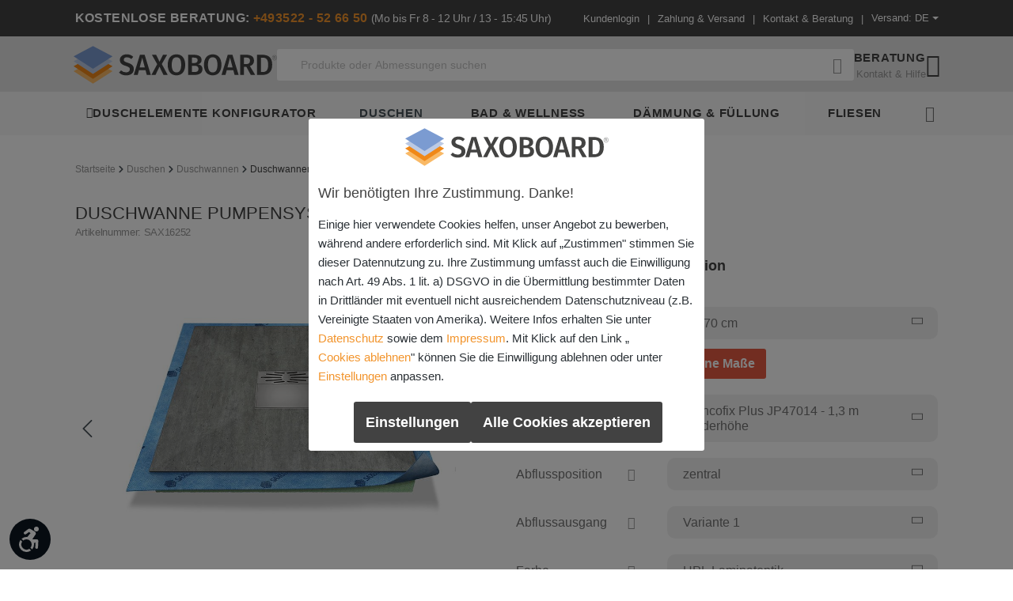

--- FILE ---
content_type: text/css
request_url: https://www.saxoboard.net/theme/fcd8a590d159981b999a98b6572d9cee/css/all.css?1765972332
body_size: 102320
content:
@charset "UTF-8";
/*!
   * Bootstrap  v5.3.2 (https://getbootstrap.com/)
   * Copyright 2011-2023 The Bootstrap Authors
   * Licensed under MIT (https://github.com/twbs/bootstrap/blob/main/LICENSE)
   */:root,[data-bs-theme="light"]{--bs-blue: #0d6efd;--bs-indigo: #6610f2;--bs-purple: #6f42c1;--bs-pink: #d63384;--bs-red: #dc3545;--bs-orange: #fd7e14;--bs-yellow: #ffc107;--bs-green: #198754;--bs-teal: #20c997;--bs-cyan: #0dcaf0;--bs-black: #000000;--bs-white: #FFFFFF;--bs-gray: #666666;--bs-gray-dark: #4a545b;--bs-gray-100: #E3E3E3;--bs-gray-200: #999999;--bs-gray-300: #9A9790;--bs-gray-400: #ced4da;--bs-gray-500: #727272;--bs-gray-600: #666666;--bs-gray-700: #424242;--bs-gray-800: #4a545b;--bs-gray-900: #212529;--bs-primary: #F2942C;--bs-secondary: #F18916;--bs-success: #007e4e;--bs-info: #005b99;--bs-warning: #f29228;--bs-danger: #c20017;--bs-light: #E3E3E3;--bs-dark: #4a545b;--bs-primary-rgb: 242, 148, 44;--bs-secondary-rgb: 241, 137, 22;--bs-success-rgb: 0, 126, 78;--bs-info-rgb: 0, 91, 153;--bs-warning-rgb: 242, 146, 40;--bs-danger-rgb: 194, 0, 23;--bs-light-rgb: 227, 227, 227;--bs-dark-rgb: 74, 84, 91;--bs-primary-text-emphasis: #613b12;--bs-secondary-text-emphasis: #603709;--bs-success-text-emphasis: #00321f;--bs-info-text-emphasis: #00243d;--bs-warning-text-emphasis: #613a10;--bs-danger-text-emphasis: #4e0009;--bs-light-text-emphasis: #424242;--bs-dark-text-emphasis: #424242;--bs-primary-bg-subtle: #fcead5;--bs-secondary-bg-subtle: #fce7d0;--bs-success-bg-subtle: #cce5dc;--bs-info-bg-subtle: #ccdeeb;--bs-warning-bg-subtle: #fce9d4;--bs-danger-bg-subtle: #f3ccd1;--bs-light-bg-subtle: #f1f1f1;--bs-dark-bg-subtle: #ced4da;--bs-primary-border-subtle: #fad4ab;--bs-secondary-border-subtle: #f9d0a2;--bs-success-border-subtle: #99cbb8;--bs-info-border-subtle: #99bdd6;--bs-warning-border-subtle: #fad3a9;--bs-danger-border-subtle: #e799a2;--bs-light-border-subtle: #999999;--bs-dark-border-subtle: #727272;--bs-white-rgb: 255, 255, 255;--bs-black-rgb: 0, 0, 0;--bs-font-sans-serif: "FiraSans", sans-serif;--bs-font-monospace: SFMono-Regular, Menlo, Monaco, Consolas, "Liberation Mono", "Courier New", monospace;--bs-gradient: linear-gradient(180deg, rgba(255, 255, 255, 0.15), rgba(255, 255, 255, 0));--bs-body-font-family: "Inter", sans-serif;--bs-body-font-size:0.875rem;--bs-body-font-weight: 400;--bs-body-line-height: 1.5;--bs-body-color: #2b3136;--bs-body-color-rgb: 43, 49, 54;--bs-body-bg: #fff;--bs-body-bg-rgb: 255, 255, 255;--bs-emphasis-color: #000000;--bs-emphasis-color-rgb: 0, 0, 0;--bs-secondary-color: #2b3136;--bs-secondary-color-rgb: 43, 49, 54;--bs-secondary-bg: #999999;--bs-secondary-bg-rgb: 153, 153, 153;--bs-tertiary-color: rgba(43, 49, 54, 0.5);--bs-tertiary-color-rgb: 43, 49, 54;--bs-tertiary-bg: #E3E3E3;--bs-tertiary-bg-rgb: 227, 227, 227;--bs-heading-color: #2b3136;--bs-link-color: #F2942C;--bs-link-color-rgb: 242, 148, 44;--bs-link-decoration: none;--bs-link-hover-color: #c27623;--bs-link-hover-color-rgb: 194, 118, 35;--bs-link-hover-decoration: underline;--bs-code-color: #d63384;--bs-highlight-color: #2b3136;--bs-highlight-bg: #fff3cd;--bs-border-width: 1px;--bs-border-style: solid;--bs-border-color: #798490;--bs-border-color-translucent: rgba(0, 0, 0, 0.175);--bs-border-radius: 0;--bs-border-radius-sm: 0;--bs-border-radius-lg: 0;--bs-border-radius-xl: 1rem;--bs-border-radius-xxl: 2rem;--bs-border-radius-2xl: var(--bs-border-radius-xxl);--bs-border-radius-pill: 50rem;--bs-box-shadow: 0 0.5rem 1rem rgba(0, 0, 0, 0.15);--bs-box-shadow-sm: 0 0.125rem 0.25rem rgba(0, 0, 0, 0.075);--bs-box-shadow-lg: 0 1rem 3rem rgba(0, 0, 0, 0.175);--bs-box-shadow-inset: inset 0 1px 2px rgba(0, 0, 0, 0.075);--bs-focus-ring-width: 0.25rem;--bs-focus-ring-opacity: 0.3;--bs-focus-ring-color: rgba(242, 148, 44, 0.3);--bs-form-valid-color: #007e4e;--bs-form-valid-border-color: #007e4e;--bs-form-invalid-color: #c20017;--bs-form-invalid-border-color: #c20017}[data-bs-theme="dark"]{color-scheme:dark;--bs-body-color: #9A9790;--bs-body-color-rgb: 154, 151, 144;--bs-body-bg: #212529;--bs-body-bg-rgb: 33, 37, 41;--bs-emphasis-color: #FFFFFF;--bs-emphasis-color-rgb: 255, 255, 255;--bs-secondary-color: rgba(154, 151, 144, 0.75);--bs-secondary-color-rgb: 154, 151, 144;--bs-secondary-bg: #4a545b;--bs-secondary-bg-rgb: 74, 84, 91;--bs-tertiary-color: rgba(154, 151, 144, 0.5);--bs-tertiary-color-rgb: 154, 151, 144;--bs-tertiary-bg: #363d42;--bs-tertiary-bg-rgb: 54, 61, 66;--bs-primary-text-emphasis: #f7bf80;--bs-secondary-text-emphasis: #f7b873;--bs-success-text-emphasis: #66b295;--bs-info-text-emphasis: #669dc2;--bs-warning-text-emphasis: #f7be7e;--bs-danger-text-emphasis: #da6674;--bs-light-text-emphasis: #E3E3E3;--bs-dark-text-emphasis: #9A9790;--bs-primary-bg-subtle: #301e09;--bs-secondary-bg-subtle: #301b04;--bs-success-bg-subtle: #001910;--bs-info-bg-subtle: #00121f;--bs-warning-bg-subtle: #301d08;--bs-danger-bg-subtle: #270005;--bs-light-bg-subtle: #4a545b;--bs-dark-bg-subtle: #252a2e;--bs-primary-border-subtle: #91591a;--bs-secondary-border-subtle: #91520d;--bs-success-border-subtle: #004c2f;--bs-info-border-subtle: #00375c;--bs-warning-border-subtle: #915818;--bs-danger-border-subtle: #74000e;--bs-light-border-subtle: #424242;--bs-dark-border-subtle: #4a545b;--bs-heading-color: inherit;--bs-link-color: #f7bf80;--bs-link-hover-color: #f9cc99;--bs-link-color-rgb: 247, 191, 128;--bs-link-hover-color-rgb: 249, 204, 153;--bs-code-color: #e685b5;--bs-highlight-color: #9A9790;--bs-highlight-bg: #664d03;--bs-border-color: #424242;--bs-border-color-translucent: rgba(255, 255, 255, 0.15);--bs-form-valid-color: #129800;--bs-form-valid-border-color: #129800;--bs-form-invalid-color: #ea868f;--bs-form-invalid-border-color: #ea868f}*,*::before,*::after{box-sizing:border-box}@media (prefers-reduced-motion:no-preference){:root{scroll-behavior:smooth}}body{margin:0;font-family:var(--bs-body-font-family);font-size:var(--bs-body-font-size);font-weight:var(--bs-body-font-weight);line-height:var(--bs-body-line-height);color:var(--bs-body-color);text-align:var(--bs-body-text-align);background-color:var(--bs-body-bg);-webkit-text-size-adjust:100%;-webkit-tap-highlight-color:rgba(0, 0, 0, 0)}hr{margin:1rem 0;color:inherit;border:0;border-top:var(--bs-border-width) solid;opacity:0.25}h1,.h1,h2,.h2,h3,.h3,h4,.h4,h5,.h5,h6,.h6{margin-top:0;margin-bottom:0.5rem;font-family:"Inter", sans-serif;font-weight:700;line-height:1.2;color:var(--bs-heading-color)}h1,.h1{font-size:calc(1.35rem + 1.2vw)}@media (min-width:1200px){h1,.h1{font-size:2.25rem}}h2,.h2{font-size:calc(1.3rem + 0.6vw)}@media (min-width:1200px){h2,.h2{font-size:1.75rem}}h3,.h3{font-size:calc(1.275rem + 0.3vw)}@media (min-width:1200px){h3,.h3{font-size:1.5rem}}h4,.h4{font-size:1.25rem}h5,.h5{font-size:1rem}h6,.h6{font-size:0.875rem}p{margin-top:0;margin-bottom:1rem}abbr[title]{text-decoration:underline dotted;cursor:help;text-decoration-skip-ink:none}address{margin-bottom:1rem;font-style:normal;line-height:inherit}ol,ul{padding-left:2rem}ol,ul,dl{margin-top:0;margin-bottom:1rem}ol ol,ul ul,ol ul,ul ol{margin-bottom:0}dt{font-weight:700}dd{margin-bottom:0.5rem;margin-left:0}blockquote{margin:0 0 1rem}b,strong{font-weight:bolder}small,.small{font-size:0.875em}mark,.mark{padding:0.1875em;color:var(--bs-highlight-color);background-color:var(--bs-highlight-bg)}sub,sup{position:relative;font-size:0.75em;line-height:0;vertical-align:baseline}sub{bottom:-0.25em}sup{top:-0.5em}a{color:rgba(var(--bs-link-color-rgb), var(--bs-link-opacity, 1));text-decoration:none}a:hover{--bs-link-color-rgb: var(--bs-link-hover-color-rgb);text-decoration:underline}a:not([href]):not([class]),a:not([href]):not([class]):hover{color:inherit;text-decoration:none}pre,code,kbd,samp{font-family:var(--bs-font-monospace);font-size:1em}pre{display:block;margin-top:0;margin-bottom:1rem;overflow:auto;font-size:0.875em}pre code{font-size:inherit;color:inherit;word-break:normal}code{font-size:0.875em;color:var(--bs-code-color);word-wrap:break-word}a>code{color:inherit}kbd{padding:0.1875rem 0.375rem;font-size:0.875em;color:var(--bs-body-bg);background-color:var(--bs-body-color);border-radius:0}kbd kbd{padding:0;font-size:1em}figure{margin:0 0 1rem}img,svg{vertical-align:middle}table{caption-side:bottom;border-collapse:collapse}caption{padding-top:0.5rem;padding-bottom:0.5rem;color:var(--bs-secondary-color);text-align:left}th{text-align:inherit;text-align:-webkit-match-parent}thead,tbody,tfoot,tr,td,th{border-color:inherit;border-style:solid;border-width:0}label{display:inline-block}button{border-radius:0}button:focus:not(:focus-visible){outline:0}input,button,select,optgroup,textarea{margin:0;font-family:inherit;font-size:inherit;line-height:inherit}button,select{text-transform:none}[role="button"]{cursor:pointer}select{word-wrap:normal}select:disabled{opacity:1}[list]:not([type="date"]):not([type="datetime-local"]):not([type="month"]):not([type="week"]):not([type="time"])::-webkit-calendar-picker-indicator{display:none !important}button,[type="button"],[type="reset"],[type="submit"]{-webkit-appearance:button}button:not(:disabled),[type="button"]:not(:disabled),[type="reset"]:not(:disabled),[type="submit"]:not(:disabled){cursor:pointer}::-moz-focus-inner{padding:0;border-style:none}textarea{resize:vertical}fieldset{min-width:0;padding:0;margin:0;border:0}legend{float:left;width:100%;padding:0;margin-bottom:0.5rem;font-size:calc(1.275rem + 0.3vw);line-height:inherit}@media (min-width:1200px){legend{font-size:1.5rem}}legend+*{clear:left}::-webkit-datetime-edit-fields-wrapper,::-webkit-datetime-edit-text,::-webkit-datetime-edit-minute,::-webkit-datetime-edit-hour-field,::-webkit-datetime-edit-day-field,::-webkit-datetime-edit-month-field,::-webkit-datetime-edit-year-field{padding:0}::-webkit-inner-spin-button{height:auto}[type="search"]{-webkit-appearance:textfield;outline-offset:-2px}::-webkit-search-decoration{-webkit-appearance:none}::-webkit-color-swatch-wrapper{padding:0}::file-selector-button{font:inherit;-webkit-appearance:button}output{display:inline-block}iframe{border:0}summary{display:list-item;cursor:pointer}progress{vertical-align:baseline}[hidden]{display:none !important}.lead{font-size:1.09375rem;font-weight:300}.display-1{font-size:calc(1.625rem + 4.5vw);font-weight:300;line-height:1.2}@media (min-width:1200px){.display-1{font-size:5rem}}.display-2{font-size:calc(1.575rem + 3.9vw);font-weight:300;line-height:1.2}@media (min-width:1200px){.display-2{font-size:4.5rem}}.display-3{font-size:calc(1.525rem + 3.3vw);font-weight:300;line-height:1.2}@media (min-width:1200px){.display-3{font-size:4rem}}.display-4{font-size:calc(1.475rem + 2.7vw);font-weight:300;line-height:1.2}@media (min-width:1200px){.display-4{font-size:3.5rem}}.display-5{font-size:calc(1.425rem + 2.1vw);font-weight:300;line-height:1.2}@media (min-width:1200px){.display-5{font-size:3rem}}.display-6{font-size:calc(1.375rem + 1.5vw);font-weight:300;line-height:1.2}@media (min-width:1200px){.display-6{font-size:2.5rem}}.list-unstyled{padding-left:0;list-style:none}.list-inline{padding-left:0;list-style:none}.list-inline-item{display:inline-block}.list-inline-item:not(:last-child){margin-right:0.5rem}.initialism{font-size:0.875em;text-transform:uppercase}.blockquote{margin-bottom:1rem;font-size:1.09375rem}.blockquote>:last-child{margin-bottom:0}.blockquote-footer{margin-top:-1rem;margin-bottom:1rem;font-size:0.875em;color:#666666}.blockquote-footer::before{content:"— "}.img-fluid{max-width:100%;height:auto}.img-thumbnail{padding:0.25rem;background-color:var(--bs-body-bg);border:var(--bs-border-width) solid var(--bs-border-color);border-radius:var(--bs-border-radius);max-width:100%;height:auto}.figure{display:inline-block}.figure-img{margin-bottom:0.5rem;line-height:1}.figure-caption{font-size:0.875em;color:var(--bs-secondary-color)}.container,.cms-section .boxed,.container-fluid,.container-sm,.container-md,.container-lg,.container-xl,.container-xxl{--bs-gutter-x: 24px;--bs-gutter-y: 0;width:100%;padding-right:calc(var(--bs-gutter-x) * .5);padding-left:calc(var(--bs-gutter-x) * .5);margin-right:auto;margin-left:auto}@media (min-width:480px){.container,.cms-section .boxed,.container-sm{max-width:540px}}@media (min-width:600px){.container,.cms-section .boxed,.container-sm,.container-md{max-width:720px}}@media (min-width:768px){.container,.cms-section .boxed,.container-sm,.container-md,.container-lg{max-width:960px}}@media (min-width:1280px){.container,.cms-section .boxed,.container-sm,.container-md,.container-lg,.container-xl{max-width:1115px}}@media (min-width:1440px){.container,.cms-section .boxed,.container-sm,.container-md,.container-lg,.container-xl,.container-xxl{max-width:1440px}}:root{--bs-breakpoint-xs: 0;--bs-breakpoint-sm: 480px;--bs-breakpoint-md: 600px;--bs-breakpoint-lg: 768px;--bs-breakpoint-xl: 1280px;--bs-breakpoint-xxl: 1440px}.row,.is-act-cartpage .checkout .checkout-container,.is-act-checkoutregisterpage .checkout .checkout-container,.is-act-confirmpage .checkout .checkout-container,.is-ctl-accountorder .checkout .checkout-container,.is-act-finishpage .checkout .checkout-container{--bs-gutter-x: 24px;--bs-gutter-y: 0;display:flex;flex-wrap:wrap;margin-top:calc(-1 * var(--bs-gutter-y));margin-right:calc(-.5 * var(--bs-gutter-x));margin-left:calc(-.5 * var(--bs-gutter-x))}.row>*,.is-act-cartpage .checkout .checkout-container>*,.is-act-checkoutregisterpage .checkout .checkout-container>*,.is-act-confirmpage .checkout .checkout-container>*,.is-ctl-accountorder .checkout .checkout-container>*,.is-act-finishpage .checkout .checkout-container>*{flex-shrink:0;width:100%;max-width:100%;padding-right:calc(var(--bs-gutter-x) * .5);padding-left:calc(var(--bs-gutter-x) * .5);margin-top:var(--bs-gutter-y)}.col,.is-act-confirmpage .checkout .checkout-aside,.is-ctl-accountorder .checkout .checkout-aside,.is-act-finishpage .checkout .checkout-aside{flex:1 0 0%}.row-cols-auto>*{flex:0 0 auto;width:auto}.row-cols-1>*{flex:0 0 auto;width:100%}.row-cols-2>*{flex:0 0 auto;width:50%}.row-cols-3>*{flex:0 0 auto;width:33.33333333%}.row-cols-4>*{flex:0 0 auto;width:25%}.row-cols-5>*{flex:0 0 auto;width:20%}.row-cols-6>*{flex:0 0 auto;width:16.66666667%}.col-auto{flex:0 0 auto;width:auto}.col-1{flex:0 0 auto;width:8.33333333%}.col-2{flex:0 0 auto;width:16.66666667%}.col-3{flex:0 0 auto;width:25%}.col-4{flex:0 0 auto;width:33.33333333%}.col-5{flex:0 0 auto;width:41.66666667%}.col-6{flex:0 0 auto;width:50%}.col-7{flex:0 0 auto;width:58.33333333%}.col-8{flex:0 0 auto;width:66.66666667%}.col-9{flex:0 0 auto;width:75%}.col-10{flex:0 0 auto;width:83.33333333%}.col-11{flex:0 0 auto;width:91.66666667%}.col-12{flex:0 0 auto;width:100%}.offset-1{margin-left:8.33333333%}.offset-2{margin-left:16.66666667%}.offset-3{margin-left:25%}.offset-4{margin-left:33.33333333%}.offset-5{margin-left:41.66666667%}.offset-6{margin-left:50%}.offset-7{margin-left:58.33333333%}.offset-8{margin-left:66.66666667%}.offset-9{margin-left:75%}.offset-10{margin-left:83.33333333%}.offset-11{margin-left:91.66666667%}.g-0,.gx-0{--bs-gutter-x: 0}.g-0,.gy-0{--bs-gutter-y: 0}.g-1,.gx-1{--bs-gutter-x: 0.25rem}.g-1,.gy-1{--bs-gutter-y: 0.25rem}.g-2,.gx-2{--bs-gutter-x: 0.5rem}.g-2,.gy-2{--bs-gutter-y: 0.5rem}.g-3,.gx-3{--bs-gutter-x: 1rem}.g-3,.gy-3{--bs-gutter-y: 1rem}.g-4,.gx-4{--bs-gutter-x: 1.5rem}.g-4,.gy-4{--bs-gutter-y: 1.5rem}.g-5,.gx-5{--bs-gutter-x: 3rem}.g-5,.gy-5{--bs-gutter-y: 3rem}@media (min-width:480px){.col-sm{flex:1 0 0%}.row-cols-sm-auto>*{flex:0 0 auto;width:auto}.row-cols-sm-1>*{flex:0 0 auto;width:100%}.row-cols-sm-2>*{flex:0 0 auto;width:50%}.row-cols-sm-3>*{flex:0 0 auto;width:33.33333333%}.row-cols-sm-4>*{flex:0 0 auto;width:25%}.row-cols-sm-5>*{flex:0 0 auto;width:20%}.row-cols-sm-6>*{flex:0 0 auto;width:16.66666667%}.col-sm-auto{flex:0 0 auto;width:auto}.col-sm-1{flex:0 0 auto;width:8.33333333%}.col-sm-2{flex:0 0 auto;width:16.66666667%}.col-sm-3{flex:0 0 auto;width:25%}.col-sm-4{flex:0 0 auto;width:33.33333333%}.col-sm-5,.swag-paypal-checkout-finish-pui-instructions-content .instruction-title{flex:0 0 auto;width:41.66666667%}.col-sm-6,.is-act-confirmpage .checkout .checkout-additional,.is-ctl-accountorder .checkout .checkout-additional{flex:0 0 auto;width:50%}.col-sm-7,.is-act-finishpage .checkout .checkout-additional,.is-act-finishpage .checkout .checkout-aside,.swag-paypal-checkout-finish-pui-instructions-content .instruction-description{flex:0 0 auto;width:58.33333333%}.col-sm-8{flex:0 0 auto;width:66.66666667%}.col-sm-9{flex:0 0 auto;width:75%}.col-sm-10{flex:0 0 auto;width:83.33333333%}.col-sm-11{flex:0 0 auto;width:91.66666667%}.col-sm-12{flex:0 0 auto;width:100%}.offset-sm-0{margin-left:0}.offset-sm-1{margin-left:8.33333333%}.offset-sm-2{margin-left:16.66666667%}.offset-sm-3{margin-left:25%}.offset-sm-4{margin-left:33.33333333%}.offset-sm-5,.is-act-finishpage .checkout .checkout-aside{margin-left:41.66666667%}.offset-sm-6{margin-left:50%}.offset-sm-7{margin-left:58.33333333%}.offset-sm-8{margin-left:66.66666667%}.offset-sm-9{margin-left:75%}.offset-sm-10{margin-left:83.33333333%}.offset-sm-11{margin-left:91.66666667%}.g-sm-0,.gx-sm-0{--bs-gutter-x: 0}.g-sm-0,.gy-sm-0{--bs-gutter-y: 0}.g-sm-1,.gx-sm-1{--bs-gutter-x: 0.25rem}.g-sm-1,.gy-sm-1{--bs-gutter-y: 0.25rem}.g-sm-2,.gx-sm-2{--bs-gutter-x: 0.5rem}.g-sm-2,.gy-sm-2{--bs-gutter-y: 0.5rem}.g-sm-3,.gx-sm-3{--bs-gutter-x: 1rem}.g-sm-3,.gy-sm-3{--bs-gutter-y: 1rem}.g-sm-4,.gx-sm-4{--bs-gutter-x: 1.5rem}.g-sm-4,.gy-sm-4{--bs-gutter-y: 1.5rem}.g-sm-5,.gx-sm-5{--bs-gutter-x: 3rem}.g-sm-5,.gy-sm-5{--bs-gutter-y: 3rem}}@media (min-width:600px){.col-md{flex:1 0 0%}.row-cols-md-auto>*{flex:0 0 auto;width:auto}.row-cols-md-1>*{flex:0 0 auto;width:100%}.row-cols-md-2>*{flex:0 0 auto;width:50%}.row-cols-md-3>*{flex:0 0 auto;width:33.33333333%}.row-cols-md-4>*{flex:0 0 auto;width:25%}.row-cols-md-5>*{flex:0 0 auto;width:20%}.row-cols-md-6>*{flex:0 0 auto;width:16.66666667%}.col-md-auto{flex:0 0 auto;width:auto}.col-md-1{flex:0 0 auto;width:8.33333333%}.col-md-2{flex:0 0 auto;width:16.66666667%}.col-md-3{flex:0 0 auto;width:25%}.col-md-4,.is-act-checkoutregisterpage .checkout .checkout-aside{flex:0 0 auto;width:33.33333333%}.col-md-5,.is-act-cartpage .checkout .checkout-aside{flex:0 0 auto;width:41.66666667%}.col-md-6,.is-act-confirmpage .checkout .checkout-aside,.is-ctl-accountorder .checkout .checkout-aside,.is-act-finishpage .checkout .checkout-additional,.is-act-finishpage .checkout .checkout-aside{flex:0 0 auto;width:50%}.col-md-7{flex:0 0 auto;width:58.33333333%}.col-md-8{flex:0 0 auto;width:66.66666667%}.col-md-9{flex:0 0 auto;width:75%}.col-md-10{flex:0 0 auto;width:83.33333333%}.col-md-11{flex:0 0 auto;width:91.66666667%}.col-md-12{flex:0 0 auto;width:100%}.offset-md-0{margin-left:0}.offset-md-1{margin-left:8.33333333%}.offset-md-2{margin-left:16.66666667%}.offset-md-3{margin-left:25%}.offset-md-4{margin-left:33.33333333%}.offset-md-5{margin-left:41.66666667%}.offset-md-6,.is-act-confirmpage .checkout .checkout-aside,.is-ctl-accountorder .checkout .checkout-aside,.is-act-finishpage .checkout .checkout-aside{margin-left:50%}.offset-md-7,.is-act-cartpage .checkout .checkout-aside{margin-left:58.33333333%}.offset-md-8{margin-left:66.66666667%}.offset-md-9{margin-left:75%}.offset-md-10{margin-left:83.33333333%}.offset-md-11{margin-left:91.66666667%}.g-md-0,.gx-md-0{--bs-gutter-x: 0}.g-md-0,.gy-md-0{--bs-gutter-y: 0}.g-md-1,.gx-md-1{--bs-gutter-x: 0.25rem}.g-md-1,.gy-md-1{--bs-gutter-y: 0.25rem}.g-md-2,.gx-md-2{--bs-gutter-x: 0.5rem}.g-md-2,.gy-md-2{--bs-gutter-y: 0.5rem}.g-md-3,.gx-md-3{--bs-gutter-x: 1rem}.g-md-3,.gy-md-3{--bs-gutter-y: 1rem}.g-md-4,.gx-md-4{--bs-gutter-x: 1.5rem}.g-md-4,.gy-md-4{--bs-gutter-y: 1.5rem}.g-md-5,.gx-md-5{--bs-gutter-x: 3rem}.g-md-5,.gy-md-5{--bs-gutter-y: 3rem}}@media (min-width:768px){.col-lg{flex:1 0 0%}.row-cols-lg-auto>*{flex:0 0 auto;width:auto}.row-cols-lg-1>*{flex:0 0 auto;width:100%}.row-cols-lg-2>*{flex:0 0 auto;width:50%}.row-cols-lg-3>*{flex:0 0 auto;width:33.33333333%}.row-cols-lg-4>*{flex:0 0 auto;width:25%}.row-cols-lg-5>*{flex:0 0 auto;width:20%}.row-cols-lg-6>*{flex:0 0 auto;width:16.66666667%}.col-lg-auto{flex:0 0 auto;width:auto}.col-lg-1{flex:0 0 auto;width:8.33333333%}.col-lg-2{flex:0 0 auto;width:16.66666667%}.col-lg-3{flex:0 0 auto;width:25%}.col-lg-4,.is-act-cartpage .checkout .checkout-aside,.is-act-confirmpage .checkout .checkout-additional,.is-ctl-accountorder .checkout .checkout-additional,.is-act-confirmpage .checkout .checkout-aside,.is-ctl-accountorder .checkout .checkout-aside,.is-act-finishpage .checkout .checkout-additional,.is-act-finishpage .checkout .checkout-aside{flex:0 0 auto;width:33.33333333%}.col-lg-5{flex:0 0 auto;width:41.66666667%}.col-lg-6{flex:0 0 auto;width:50%}.col-lg-7{flex:0 0 auto;width:58.33333333%}.col-lg-8,.is-act-cartpage .checkout .checkout-main,.is-act-checkoutregisterpage .checkout .checkout-main,.is-act-confirmpage .checkout .checkout-main,.is-ctl-accountorder .checkout .checkout-main,.is-act-finishpage .checkout .checkout-main{flex:0 0 auto;width:66.66666667%}.col-lg-9{flex:0 0 auto;width:75%}.col-lg-10{flex:0 0 auto;width:83.33333333%}.col-lg-11{flex:0 0 auto;width:91.66666667%}.col-lg-12{flex:0 0 auto;width:100%}.offset-lg-0,.is-act-cartpage .checkout .checkout-aside{margin-left:0}.offset-lg-1{margin-left:8.33333333%}.offset-lg-2,.is-act-confirmpage .checkout .checkout-main,.is-ctl-accountorder .checkout .checkout-main,.is-act-confirmpage .checkout .checkout-additional,.is-ctl-accountorder .checkout .checkout-additional,.is-act-finishpage .checkout .checkout-main,.is-act-finishpage .checkout .checkout-additional{margin-left:16.66666667%}.offset-lg-3{margin-left:25%}.offset-lg-4{margin-left:33.33333333%}.offset-lg-5{margin-left:41.66666667%}.offset-lg-6{margin-left:50%}.offset-lg-7{margin-left:58.33333333%}.offset-lg-8{margin-left:66.66666667%}.offset-lg-9{margin-left:75%}.offset-lg-10{margin-left:83.33333333%}.offset-lg-11{margin-left:91.66666667%}.g-lg-0,.gx-lg-0{--bs-gutter-x: 0}.g-lg-0,.gy-lg-0{--bs-gutter-y: 0}.g-lg-1,.gx-lg-1{--bs-gutter-x: 0.25rem}.g-lg-1,.gy-lg-1{--bs-gutter-y: 0.25rem}.g-lg-2,.gx-lg-2{--bs-gutter-x: 0.5rem}.g-lg-2,.gy-lg-2{--bs-gutter-y: 0.5rem}.g-lg-3,.gx-lg-3{--bs-gutter-x: 1rem}.g-lg-3,.gy-lg-3{--bs-gutter-y: 1rem}.g-lg-4,.gx-lg-4{--bs-gutter-x: 1.5rem}.g-lg-4,.gy-lg-4{--bs-gutter-y: 1.5rem}.g-lg-5,.gx-lg-5{--bs-gutter-x: 3rem}.g-lg-5,.gy-lg-5{--bs-gutter-y: 3rem}}@media (min-width:1280px){.col-xl{flex:1 0 0%}.row-cols-xl-auto>*{flex:0 0 auto;width:auto}.row-cols-xl-1>*{flex:0 0 auto;width:100%}.row-cols-xl-2>*{flex:0 0 auto;width:50%}.row-cols-xl-3>*{flex:0 0 auto;width:33.33333333%}.row-cols-xl-4>*{flex:0 0 auto;width:25%}.row-cols-xl-5>*{flex:0 0 auto;width:20%}.row-cols-xl-6>*{flex:0 0 auto;width:16.66666667%}.col-xl-auto{flex:0 0 auto;width:auto}.col-xl-1{flex:0 0 auto;width:8.33333333%}.col-xl-2{flex:0 0 auto;width:16.66666667%}.col-xl-3{flex:0 0 auto;width:25%}.col-xl-4,.is-act-cartpage .checkout .checkout-aside{flex:0 0 auto;width:33.33333333%}.col-xl-5{flex:0 0 auto;width:41.66666667%}.col-xl-6{flex:0 0 auto;width:50%}.col-xl-7{flex:0 0 auto;width:58.33333333%}.col-xl-8{flex:0 0 auto;width:66.66666667%}.col-xl-9{flex:0 0 auto;width:75%}.col-xl-10{flex:0 0 auto;width:83.33333333%}.col-xl-11{flex:0 0 auto;width:91.66666667%}.col-xl-12{flex:0 0 auto;width:100%}.offset-xl-0{margin-left:0}.offset-xl-1{margin-left:8.33333333%}.offset-xl-2{margin-left:16.66666667%}.offset-xl-3{margin-left:25%}.offset-xl-4{margin-left:33.33333333%}.offset-xl-5{margin-left:41.66666667%}.offset-xl-6{margin-left:50%}.offset-xl-7{margin-left:58.33333333%}.offset-xl-8{margin-left:66.66666667%}.offset-xl-9{margin-left:75%}.offset-xl-10{margin-left:83.33333333%}.offset-xl-11{margin-left:91.66666667%}.g-xl-0,.gx-xl-0{--bs-gutter-x: 0}.g-xl-0,.gy-xl-0{--bs-gutter-y: 0}.g-xl-1,.gx-xl-1{--bs-gutter-x: 0.25rem}.g-xl-1,.gy-xl-1{--bs-gutter-y: 0.25rem}.g-xl-2,.gx-xl-2{--bs-gutter-x: 0.5rem}.g-xl-2,.gy-xl-2{--bs-gutter-y: 0.5rem}.g-xl-3,.gx-xl-3{--bs-gutter-x: 1rem}.g-xl-3,.gy-xl-3{--bs-gutter-y: 1rem}.g-xl-4,.gx-xl-4{--bs-gutter-x: 1.5rem}.g-xl-4,.gy-xl-4{--bs-gutter-y: 1.5rem}.g-xl-5,.gx-xl-5{--bs-gutter-x: 3rem}.g-xl-5,.gy-xl-5{--bs-gutter-y: 3rem}}@media (min-width:1440px){.col-xxl{flex:1 0 0%}.row-cols-xxl-auto>*{flex:0 0 auto;width:auto}.row-cols-xxl-1>*{flex:0 0 auto;width:100%}.row-cols-xxl-2>*{flex:0 0 auto;width:50%}.row-cols-xxl-3>*{flex:0 0 auto;width:33.33333333%}.row-cols-xxl-4>*{flex:0 0 auto;width:25%}.row-cols-xxl-5>*{flex:0 0 auto;width:20%}.row-cols-xxl-6>*{flex:0 0 auto;width:16.66666667%}.col-xxl-auto{flex:0 0 auto;width:auto}.col-xxl-1{flex:0 0 auto;width:8.33333333%}.col-xxl-2{flex:0 0 auto;width:16.66666667%}.col-xxl-3{flex:0 0 auto;width:25%}.col-xxl-4{flex:0 0 auto;width:33.33333333%}.col-xxl-5{flex:0 0 auto;width:41.66666667%}.col-xxl-6{flex:0 0 auto;width:50%}.col-xxl-7{flex:0 0 auto;width:58.33333333%}.col-xxl-8{flex:0 0 auto;width:66.66666667%}.col-xxl-9{flex:0 0 auto;width:75%}.col-xxl-10{flex:0 0 auto;width:83.33333333%}.col-xxl-11{flex:0 0 auto;width:91.66666667%}.col-xxl-12{flex:0 0 auto;width:100%}.offset-xxl-0{margin-left:0}.offset-xxl-1{margin-left:8.33333333%}.offset-xxl-2{margin-left:16.66666667%}.offset-xxl-3{margin-left:25%}.offset-xxl-4{margin-left:33.33333333%}.offset-xxl-5{margin-left:41.66666667%}.offset-xxl-6{margin-left:50%}.offset-xxl-7{margin-left:58.33333333%}.offset-xxl-8{margin-left:66.66666667%}.offset-xxl-9{margin-left:75%}.offset-xxl-10{margin-left:83.33333333%}.offset-xxl-11{margin-left:91.66666667%}.g-xxl-0,.gx-xxl-0{--bs-gutter-x: 0}.g-xxl-0,.gy-xxl-0{--bs-gutter-y: 0}.g-xxl-1,.gx-xxl-1{--bs-gutter-x: 0.25rem}.g-xxl-1,.gy-xxl-1{--bs-gutter-y: 0.25rem}.g-xxl-2,.gx-xxl-2{--bs-gutter-x: 0.5rem}.g-xxl-2,.gy-xxl-2{--bs-gutter-y: 0.5rem}.g-xxl-3,.gx-xxl-3{--bs-gutter-x: 1rem}.g-xxl-3,.gy-xxl-3{--bs-gutter-y: 1rem}.g-xxl-4,.gx-xxl-4{--bs-gutter-x: 1.5rem}.g-xxl-4,.gy-xxl-4{--bs-gutter-y: 1.5rem}.g-xxl-5,.gx-xxl-5{--bs-gutter-x: 3rem}.g-xxl-5,.gy-xxl-5{--bs-gutter-y: 3rem}}.table{--bs-table-color-type: initial;--bs-table-bg-type: initial;--bs-table-color-state: initial;--bs-table-bg-state: initial;--bs-table-color: var(--bs-emphasis-color);--bs-table-bg: var(--bs-body-bg);--bs-table-border-color: var(--bs-border-color);--bs-table-accent-bg: transparent;--bs-table-striped-color: var(--bs-emphasis-color);--bs-table-striped-bg: #f9f9f9;--bs-table-active-color: var(--bs-emphasis-color);--bs-table-active-bg: rgba(var(--bs-emphasis-color-rgb), 0.1);--bs-table-hover-color: var(--bs-emphasis-color);--bs-table-hover-bg: rgba(var(--bs-emphasis-color-rgb), 0.075);width:100%;margin-bottom:1rem;vertical-align:top;border-color:var(--bs-table-border-color)}.table>:not(caption)>*>*{padding:0.5rem 0.5rem;color:var(--bs-table-color-state, var(--bs-table-color-type, var(--bs-table-color)));background-color:var(--bs-table-bg);border-bottom-width:var(--bs-border-width);box-shadow:inset 0 0 0 9999px var(--bs-table-bg-state, var(--bs-table-bg-type, var(--bs-table-accent-bg)))}.table>tbody{vertical-align:inherit}.table>thead{vertical-align:bottom}.table-group-divider{border-top:calc(var(--bs-border-width) * 2) solid currentcolor}.caption-top{caption-side:top}.table-sm>:not(caption)>*>*{padding:0.25rem 0.25rem}.table-bordered>:not(caption)>*{border-width:var(--bs-border-width) 0}.table-bordered>:not(caption)>*>*{border-width:0 var(--bs-border-width)}.table-borderless>:not(caption)>*>*{border-bottom-width:0}.table-borderless>:not(:first-child){border-top-width:0}.table-striped>tbody>tr:nth-of-type(odd)>*{--bs-table-color-type: var(--bs-table-striped-color);--bs-table-bg-type: var(--bs-table-striped-bg)}.table-striped-columns>:not(caption)>tr>:nth-child(even){--bs-table-color-type: var(--bs-table-striped-color);--bs-table-bg-type: var(--bs-table-striped-bg)}.table-active{--bs-table-color-state: var(--bs-table-active-color);--bs-table-bg-state: var(--bs-table-active-bg)}.table-hover>tbody>tr:hover>*{--bs-table-color-state: var(--bs-table-hover-color);--bs-table-bg-state: var(--bs-table-hover-bg)}.table-primary{--bs-table-color: #000000;--bs-table-bg: #fcead5;--bs-table-border-color: #cabbaa;--bs-table-striped-bg: #efdeca;--bs-table-striped-color: #000000;--bs-table-active-bg: #e3d3c0;--bs-table-active-color: #000000;--bs-table-hover-bg: #e9d8c5;--bs-table-hover-color: #000000;color:var(--bs-table-color);border-color:var(--bs-table-border-color)}.table-secondary{--bs-table-color: #000000;--bs-table-bg: #fce7d0;--bs-table-border-color: #cab9a6;--bs-table-striped-bg: #efdbc6;--bs-table-striped-color: #000000;--bs-table-active-bg: #e3d0bb;--bs-table-active-color: #000000;--bs-table-hover-bg: #e9d6c0;--bs-table-hover-color: #000000;color:var(--bs-table-color);border-color:var(--bs-table-border-color)}.table-success{--bs-table-color: #000000;--bs-table-bg: #cce5dc;--bs-table-border-color: #a3b7b0;--bs-table-striped-bg: #c2dad1;--bs-table-striped-color: #000000;--bs-table-active-bg: #b8cec6;--bs-table-active-color: #000000;--bs-table-hover-bg: #bdd4cc;--bs-table-hover-color: #000000;color:var(--bs-table-color);border-color:var(--bs-table-border-color)}.table-info{--bs-table-color: #000000;--bs-table-bg: #ccdeeb;--bs-table-border-color: #a3b2bc;--bs-table-striped-bg: #c2d3df;--bs-table-striped-color: #000000;--bs-table-active-bg: #b8c8d4;--bs-table-active-color: #000000;--bs-table-hover-bg: #bdcdd9;--bs-table-hover-color: #000000;color:var(--bs-table-color);border-color:var(--bs-table-border-color)}.table-warning{--bs-table-color: #000000;--bs-table-bg: #fce9d4;--bs-table-border-color: #cabaaa;--bs-table-striped-bg: #efddc9;--bs-table-striped-color: #000000;--bs-table-active-bg: #e3d2bf;--bs-table-active-color: #000000;--bs-table-hover-bg: #e9d8c4;--bs-table-hover-color: #000000;color:var(--bs-table-color);border-color:var(--bs-table-border-color)}.table-danger{--bs-table-color: #000000;--bs-table-bg: #f3ccd1;--bs-table-border-color: #c2a3a7;--bs-table-striped-bg: #e7c2c7;--bs-table-striped-color: #000000;--bs-table-active-bg: #dbb8bc;--bs-table-active-color: #000000;--bs-table-hover-bg: #e1bdc1;--bs-table-hover-color: #000000;color:var(--bs-table-color);border-color:var(--bs-table-border-color)}.table-light{--bs-table-color: #000000;--bs-table-bg: #E3E3E3;--bs-table-border-color: #b6b6b6;--bs-table-striped-bg: #d8d8d8;--bs-table-striped-color: #000000;--bs-table-active-bg: #ccc;--bs-table-active-color: #000000;--bs-table-hover-bg: #d2d2d2;--bs-table-hover-color: #000000;color:var(--bs-table-color);border-color:var(--bs-table-border-color)}.table-dark{--bs-table-color: #FFFFFF;--bs-table-bg: #4a545b;--bs-table-border-color: #6e767c;--bs-table-striped-bg: #535d63;--bs-table-striped-color: #FFFFFF;--bs-table-active-bg: #5c656b;--bs-table-active-color: #FFFFFF;--bs-table-hover-bg: #586167;--bs-table-hover-color: #FFFFFF;color:var(--bs-table-color);border-color:var(--bs-table-border-color)}.table-responsive{overflow-x:auto;-webkit-overflow-scrolling:touch}@media (max-width:479.98px){.table-responsive-sm{overflow-x:auto;-webkit-overflow-scrolling:touch}}@media (max-width:599.98px){.table-responsive-md{overflow-x:auto;-webkit-overflow-scrolling:touch}}@media (max-width:767.98px){.table-responsive-lg{overflow-x:auto;-webkit-overflow-scrolling:touch}}@media (max-width:1279.98px){.table-responsive-xl{overflow-x:auto;-webkit-overflow-scrolling:touch}}@media (max-width:1439.98px){.table-responsive-xxl{overflow-x:auto;-webkit-overflow-scrolling:touch}}.form-label{margin-bottom:3px}.col-form-label{padding-top:calc(0.5625rem + var(--bs-border-width));padding-bottom:calc(0.5625rem + var(--bs-border-width));margin-bottom:0;font-size:inherit;line-height:1.5}.col-form-label-lg{padding-top:calc(0.5rem + var(--bs-border-width));padding-bottom:calc(0.5rem + var(--bs-border-width));font-size:1rem}.col-form-label-sm{padding-top:calc(0.25rem + var(--bs-border-width));padding-bottom:calc(0.25rem + var(--bs-border-width));font-size:0.75rem}.form-text{margin-top:0.25rem;font-size:0.875em;color:var(--bs-secondary-color)}.form-control{display:block;width:100%;padding:0.5625rem 0.5625rem;font-size:0.875rem;font-weight:400;line-height:1.5;color:#2b3136;appearance:none;background-color:var(--bs-body-bg);background-clip:padding-box;border:var(--bs-border-width) solid #798490;border-radius:var(--bs-border-radius);transition:border-color 0.15s ease-in-out, box-shadow 0.15s ease-in-out}@media (prefers-reduced-motion:reduce){.form-control{transition:none}}.form-control[type="file"]{overflow:hidden}.form-control[type="file"]:not(:disabled):not([readonly]){cursor:pointer}.form-control:focus{color:#2b3136;background-color:var(--bs-body-bg);border-color:#F2942C;outline:0;box-shadow:0 0 0 0.25rem rgba(242, 148, 44, 0.3)}.form-control::-webkit-date-and-time-value{min-width:85px;height:1.5em;margin:0}.form-control::-webkit-datetime-edit{display:block;padding:0}.form-control::placeholder{color:#c3c3c3;opacity:1}.form-control:disabled{background-color:var(--bs-secondary-bg);opacity:1}.form-control::file-selector-button{padding:0.5625rem 0.5625rem;margin:-0.5625rem -0.5625rem;margin-inline-end:0.5625rem;color:#2b3136;background-color:var(--bs-tertiary-bg);pointer-events:none;border-color:inherit;border-style:solid;border-width:0;border-inline-end-width:var(--bs-border-width);border-radius:0;transition:color 0.15s ease-in-out, background-color 0.15s ease-in-out, border-color 0.15s ease-in-out, box-shadow 0.15s ease-in-out}@media (prefers-reduced-motion:reduce){.form-control::file-selector-button{transition:none}}.form-control:hover:not(:disabled):not([readonly])::file-selector-button{background-color:var(--bs-secondary-bg)}.form-control-plaintext{display:block;width:100%;padding:0.5625rem 0;margin-bottom:0;line-height:1.5;color:var(--bs-body-color);background-color:transparent;border:solid transparent;border-width:var(--bs-border-width) 0}.form-control-plaintext:focus{outline:0}.form-control-plaintext.form-control-sm,.form-control-plaintext.form-control-lg{padding-right:0;padding-left:0}.form-control-sm{min-height:calc(1.5em + 0.5rem + calc(var(--bs-border-width) * 2));padding:0.25rem 0.5rem;font-size:0.75rem;border-radius:var(--bs-border-radius-sm)}.form-control-sm::file-selector-button{padding:0.25rem 0.5rem;margin:-0.25rem -0.5rem;margin-inline-end:0.5rem}.form-control-lg{min-height:calc(1.5em + 1rem + calc(var(--bs-border-width) * 2));padding:0.5rem 1rem;font-size:1rem;border-radius:var(--bs-border-radius-lg)}.form-control-lg::file-selector-button{padding:0.5rem 1rem;margin:-0.5rem -1rem;margin-inline-end:1rem}textarea.form-control{min-height:calc(1.5em + 1.125rem + calc(var(--bs-border-width) * 2))}textarea.form-control-sm{min-height:calc(1.5em + 0.5rem + calc(var(--bs-border-width) * 2))}textarea.form-control-lg{min-height:calc(1.5em + 1rem + calc(var(--bs-border-width) * 2))}.form-control-color{width:3rem;height:calc(1.5em + 1.125rem + calc(var(--bs-border-width) * 2));padding:0.5625rem}.form-control-color:not(:disabled):not([readonly]){cursor:pointer}.form-control-color::-moz-color-swatch{border:0 !important;border-radius:var(--bs-border-radius)}.form-control-color::-webkit-color-swatch{border:0 !important;border-radius:var(--bs-border-radius)}.form-control-color.form-control-sm{height:calc(1.5em + 0.5rem + calc(var(--bs-border-width) * 2))}.form-control-color.form-control-lg{height:calc(1.5em + 1rem + calc(var(--bs-border-width) * 2))}.form-select{--bs-form-select-bg-img: url("data:image/svg+xml,%3csvg xmlns='http://www.w3.org/2000/svg' viewBox='0 0 16 16'%3e%3cpath fill='none' stroke='%234a545b' stroke-linecap='round' stroke-linejoin='round' stroke-width='2' d='m2 5 6 6 6-6'/%3e%3c/svg%3e");display:block;width:100%;padding:0.5625rem 1.6875rem 0.5625rem 0.5625rem;font-size:0.875rem;font-weight:400;line-height:1.5;color:#2b3136;appearance:none;background-color:var(--bs-body-bg);background-image:var(--bs-form-select-bg-img), var(--bs-form-select-bg-icon, none);background-repeat:no-repeat;background-position:right 0.5625rem center;background-size:16px 12px;border:var(--bs-border-width) solid #798490;border-radius:var(--bs-border-radius);transition:border-color 0.15s ease-in-out, box-shadow 0.15s ease-in-out}@media (prefers-reduced-motion:reduce){.form-select{transition:none}}.form-select:focus{border-color:#F2942C;outline:0;box-shadow:0 0 0 0.25rem rgba(242, 148, 44, 0.3)}.form-select[multiple],.form-select[size]:not([size="1"]){padding-right:0.5625rem;background-image:none}.form-select:disabled{background-color:var(--bs-secondary-bg)}.form-select:-moz-focusring{color:transparent;text-shadow:0 0 0 #2b3136}.form-select-sm{padding-top:0.25rem;padding-bottom:0.25rem;padding-left:0.5rem;font-size:0.75rem;border-radius:var(--bs-border-radius-sm)}.form-select-lg{padding-top:0.5rem;padding-bottom:0.5rem;padding-left:1rem;font-size:1rem;border-radius:var(--bs-border-radius-lg)}[data-bs-theme="dark"] .form-select{--bs-form-select-bg-img: url("data:image/svg+xml,%3csvg xmlns='http://www.w3.org/2000/svg' viewBox='0 0 16 16'%3e%3cpath fill='none' stroke='%239A9790' stroke-linecap='round' stroke-linejoin='round' stroke-width='2' d='m2 5 6 6 6-6'/%3e%3c/svg%3e")}.form-check{display:block;min-height:1.3125rem;padding-left:1.5rem;margin-bottom:0.125rem}.form-check .form-check-input{float:left;margin-left:-1.5rem}.form-check-reverse{padding-right:1.5rem;padding-left:0;text-align:right}.form-check-reverse .form-check-input{float:right;margin-right:-1.5rem;margin-left:0}.form-check-input{--bs-form-check-bg: var(--bs-body-bg);flex-shrink:0;width:1rem;height:1rem;margin-top:0.25rem;vertical-align:top;appearance:none;background-color:var(--bs-form-check-bg);background-image:var(--bs-form-check-bg-image);background-repeat:no-repeat;background-position:center;background-size:contain;border:1px solid #798490;print-color-adjust:exact;transition:all 0.2s ease-in-out}@media (prefers-reduced-motion:reduce){.form-check-input{transition:none}}.form-check-input[type="checkbox"]{border-radius:0.25em}.form-check-input[type="radio"]{border-radius:50%}.form-check-input:active{filter:brightness(90%)}.form-check-input:focus{border-color:#F2942C;outline:0;box-shadow:0 0 0 0.25rem rgba(242, 148, 44, 0.3)}.form-check-input:checked{background-color:#F2942C;border-color:#F2942C}.form-check-input:checked[type="checkbox"]{--bs-form-check-bg-image: url("data:image/svg+xml,%3csvg xmlns='http://www.w3.org/2000/svg' viewBox='0 0 20 20'%3e%3cpath fill='none' stroke='%23FFFFFF' stroke-linecap='round' stroke-linejoin='round' stroke-width='3' d='m6 10 3 3 6-6'/%3e%3c/svg%3e")}.form-check-input:checked[type="radio"]{--bs-form-check-bg-image: url("data:image/svg+xml,%3csvg xmlns='http://www.w3.org/2000/svg' viewBox='-4 -4 8 8'%3e%3ccircle r='2' fill='%23FFFFFF'/%3e%3c/svg%3e")}.form-check-input[type="checkbox"]:indeterminate{background-color:#F2942C;border-color:#F2942C;--bs-form-check-bg-image: url("data:image/svg+xml,%3csvg xmlns='http://www.w3.org/2000/svg' viewBox='0 0 20 20'%3e%3cpath fill='none' stroke='%23FFFFFF' stroke-linecap='round' stroke-linejoin='round' stroke-width='3' d='M6 10h8'/%3e%3c/svg%3e")}.form-check-input:disabled{pointer-events:none;filter:none;opacity:0.5}.form-check-input[disabled]~.form-check-label,.form-check-input:disabled~.form-check-label{cursor:default;opacity:0.5}.form-switch{padding-left:2.5em}.form-switch .form-check-input{--bs-form-switch-bg: url("data:image/svg+xml,%3csvg xmlns='http://www.w3.org/2000/svg' viewBox='-4 -4 8 8'%3e%3ccircle r='3' fill='rgba%280, 0, 0, 0.25%29'/%3e%3c/svg%3e");width:2em;margin-left:-2.5em;background-image:var(--bs-form-switch-bg);background-position:left center;border-radius:2em;transition:background-position 0.15s ease-in-out}@media (prefers-reduced-motion:reduce){.form-switch .form-check-input{transition:none}}.form-switch .form-check-input:focus{--bs-form-switch-bg: url("data:image/svg+xml,%3csvg xmlns='http://www.w3.org/2000/svg' viewBox='-4 -4 8 8'%3e%3ccircle r='3' fill='%23F2942C'/%3e%3c/svg%3e")}.form-switch .form-check-input:checked{background-position:right center;--bs-form-switch-bg: url("data:image/svg+xml,%3csvg xmlns='http://www.w3.org/2000/svg' viewBox='-4 -4 8 8'%3e%3ccircle r='3' fill='%23FFFFFF'/%3e%3c/svg%3e")}.form-switch.form-check-reverse{padding-right:2.5em;padding-left:0}.form-switch.form-check-reverse .form-check-input{margin-right:-2.5em;margin-left:0}.form-check-inline{display:inline-block;margin-right:1rem}.btn-check{position:absolute;clip:rect(0, 0, 0, 0);pointer-events:none}.btn-check[disabled]+.btn,.btn-check:disabled+.btn{pointer-events:none;filter:none;opacity:1}[data-bs-theme="dark"] .form-switch .form-check-input:not(:checked):not(:focus){--bs-form-switch-bg: url("data:image/svg+xml,%3csvg xmlns='http://www.w3.org/2000/svg' viewBox='-4 -4 8 8'%3e%3ccircle r='3' fill='rgba%28255, 255, 255, 0.25%29'/%3e%3c/svg%3e")}.form-range{width:100%;height:1.5rem;padding:0;appearance:none;background-color:transparent}.form-range:focus{outline:0}.form-range:focus::-webkit-slider-thumb{box-shadow:0 0 0 1px #fff, 0 0 0 0.25rem rgba(242, 148, 44, 0.3)}.form-range:focus::-moz-range-thumb{box-shadow:0 0 0 1px #fff, 0 0 0 0.25rem rgba(242, 148, 44, 0.3)}.form-range::-moz-focus-outer{border:0}.form-range::-webkit-slider-thumb{width:1rem;height:1rem;margin-top:-0.25rem;appearance:none;background-color:#F2942C;border:0;border-radius:1rem;transition:background-color 0.15s ease-in-out, border-color 0.15s ease-in-out, box-shadow 0.15s ease-in-out}@media (prefers-reduced-motion:reduce){.form-range::-webkit-slider-thumb{transition:none}}.form-range::-webkit-slider-thumb:active{background-color:#fbdfc0}.form-range::-webkit-slider-runnable-track{width:100%;height:0.5rem;color:transparent;cursor:pointer;background-color:var(--bs-secondary-bg);border-color:transparent;border-radius:1rem}.form-range::-moz-range-thumb{width:1rem;height:1rem;appearance:none;background-color:#F2942C;border:0;border-radius:1rem;transition:background-color 0.15s ease-in-out, border-color 0.15s ease-in-out, box-shadow 0.15s ease-in-out}@media (prefers-reduced-motion:reduce){.form-range::-moz-range-thumb{transition:none}}.form-range::-moz-range-thumb:active{background-color:#fbdfc0}.form-range::-moz-range-track{width:100%;height:0.5rem;color:transparent;cursor:pointer;background-color:var(--bs-secondary-bg);border-color:transparent;border-radius:1rem}.form-range:disabled{pointer-events:none}.form-range:disabled::-webkit-slider-thumb{background-color:var(--bs-secondary-color)}.form-range:disabled::-moz-range-thumb{background-color:var(--bs-secondary-color)}.form-floating{position:relative}.form-floating>.form-control,.form-floating>.form-control-plaintext,.form-floating>.form-select{height:calc(3.5rem + calc(var(--bs-border-width) * 2));min-height:calc(3.5rem + calc(var(--bs-border-width) * 2));line-height:1.25}.form-floating>label{position:absolute;top:0;left:0;z-index:2;height:100%;padding:1rem 0.5625rem;overflow:hidden;text-align:start;text-overflow:ellipsis;white-space:nowrap;pointer-events:none;border:var(--bs-border-width) solid transparent;transform-origin:0 0;transition:opacity 0.1s ease-in-out, transform 0.1s ease-in-out}@media (prefers-reduced-motion:reduce){.form-floating>label{transition:none}}.form-floating>.form-control,.form-floating>.form-control-plaintext{padding:1rem 0.5625rem}.form-floating>.form-control::placeholder,.form-floating>.form-control-plaintext::placeholder{color:transparent}.form-floating>.form-control:focus,.form-floating>.form-control:not(:placeholder-shown),.form-floating>.form-control-plaintext:focus,.form-floating>.form-control-plaintext:not(:placeholder-shown){padding-top:1.625rem;padding-bottom:0.625rem}.form-floating>.form-control:-webkit-autofill,.form-floating>.form-control-plaintext:-webkit-autofill{padding-top:1.625rem;padding-bottom:0.625rem}.form-floating>.form-select{padding-top:1.625rem;padding-bottom:0.625rem}.form-floating>.form-control:focus~label,.form-floating>.form-control:not(:placeholder-shown)~label,.form-floating>.form-control-plaintext~label,.form-floating>.form-select~label{color:rgba(var(--bs-body-color-rgb), 0.65);transform:scale(0.85) translateY(-0.5rem) translateX(0.15rem)}.form-floating>.form-control:focus~label::after,.form-floating>.form-control:not(:placeholder-shown)~label::after,.form-floating>.form-control-plaintext~label::after,.form-floating>.form-select~label::after{position:absolute;inset:1rem 0.28125rem;z-index:-1;height:1.5em;content:"";background-color:var(--bs-body-bg);border-radius:var(--bs-border-radius)}.form-floating>.form-control:-webkit-autofill~label{color:rgba(var(--bs-body-color-rgb), 0.65);transform:scale(0.85) translateY(-0.5rem) translateX(0.15rem)}.form-floating>.form-control-plaintext~label{border-width:var(--bs-border-width) 0}.form-floating>:disabled~label,.form-floating>.form-control:disabled~label{color:#666666}.form-floating>:disabled~label::after,.form-floating>.form-control:disabled~label::after{background-color:var(--bs-secondary-bg)}.input-group{position:relative;display:flex;flex-wrap:wrap;align-items:stretch;width:100%}.input-group>.form-control,.input-group>.form-select,.input-group>.form-floating{position:relative;flex:1 1 auto;width:1%;min-width:0}.input-group>.form-control:focus,.input-group>.form-select:focus,.input-group>.form-floating:focus-within{z-index:5}.input-group .btn{position:relative;z-index:2}.input-group .btn:focus{z-index:5}.input-group-text{display:flex;align-items:center;padding:0.5625rem 0.5625rem;font-size:0.875rem;font-weight:400;line-height:1.5;color:#2b3136;text-align:center;white-space:nowrap;background-color:var(--bs-tertiary-bg);border:var(--bs-border-width) solid #798490;border-radius:var(--bs-border-radius)}.input-group-lg>.form-control,.input-group-lg>.form-select,.input-group-lg>.input-group-text,.input-group-lg>.btn{padding:0.5rem 1rem;font-size:1rem;border-radius:var(--bs-border-radius-lg)}.input-group-sm>.form-control,.input-group-sm>.form-select,.input-group-sm>.input-group-text,.input-group-sm>.btn{padding:0.25rem 0.5rem;font-size:0.75rem;border-radius:var(--bs-border-radius-sm)}.input-group-lg>.form-select,.input-group-sm>.form-select{padding-right:2.25rem}.input-group:not(.has-validation)>:not(:last-child):not(.dropdown-toggle):not(.dropdown-menu):not(.form-floating),.input-group:not(.has-validation)>.dropdown-toggle:nth-last-child(n+3),.input-group:not(.has-validation)>.form-floating:not(:last-child)>.form-control,.input-group:not(.has-validation)>.form-floating:not(:last-child)>.form-select{border-top-right-radius:0;border-bottom-right-radius:0}.input-group.has-validation>:nth-last-child(n+3):not(.dropdown-toggle):not(.dropdown-menu):not(.form-floating),.input-group.has-validation>.dropdown-toggle:nth-last-child(n+4),.input-group.has-validation>.form-floating:nth-last-child(n+3)>.form-control,.input-group.has-validation>.form-floating:nth-last-child(n+3)>.form-select{border-top-right-radius:0;border-bottom-right-radius:0}.input-group>:not(:first-child):not(.dropdown-menu):not(.valid-tooltip):not(.valid-feedback):not(.invalid-tooltip):not(.invalid-feedback){margin-left:calc(var(--bs-border-width) * -1);border-top-left-radius:0;border-bottom-left-radius:0}.input-group>.form-floating:not(:first-child)>.form-control,.input-group>.form-floating:not(:first-child)>.form-select{border-top-left-radius:0;border-bottom-left-radius:0}.valid-feedback{display:none;width:100%;margin-top:0.25rem;font-size:0.875em;color:var(--bs-form-valid-color)}.valid-tooltip{position:absolute;top:100%;z-index:5;display:none;max-width:100%;padding:0.25rem 0.5rem;margin-top:0.1rem;font-size:0.8125rem;color:#fff;background-color:var(--bs-success);border-radius:3px}.was-validated :valid~.valid-feedback,.was-validated :valid~.valid-tooltip,.is-valid~.valid-feedback,.is-valid~.valid-tooltip{display:block}.was-validated .form-control:valid,.form-control.is-valid{border-color:var(--bs-form-valid-border-color)}.was-validated .form-control:valid:focus,.form-control.is-valid:focus{border-color:var(--bs-form-valid-border-color);box-shadow:0 0 0 0.25rem rgba(var(--bs-success-rgb), 0.3)}.was-validated .form-select:valid,.form-select.is-valid{border-color:var(--bs-form-valid-border-color)}.was-validated .form-select:valid:focus,.form-select.is-valid:focus{border-color:var(--bs-form-valid-border-color);box-shadow:0 0 0 0.25rem rgba(var(--bs-success-rgb), 0.3)}.was-validated .form-check-input:valid,.form-check-input.is-valid{border-color:var(--bs-form-valid-border-color)}.was-validated .form-check-input:valid:checked,.form-check-input.is-valid:checked{background-color:var(--bs-form-valid-color)}.was-validated .form-check-input:valid:focus,.form-check-input.is-valid:focus{box-shadow:0 0 0 0.25rem rgba(var(--bs-success-rgb), 0.3)}.was-validated .form-check-input:valid~.form-check-label,.form-check-input.is-valid~.form-check-label{color:var(--bs-form-valid-color)}.form-check-inline .form-check-input~.valid-feedback{margin-left:0.5em}.was-validated .input-group>.form-control:not(:focus):valid,.input-group>.form-control:not(:focus).is-valid,.was-validated .input-group>.form-select:not(:focus):valid,.input-group>.form-select:not(:focus).is-valid,.was-validated .input-group>.form-floating:not(:focus-within):valid,.input-group>.form-floating:not(:focus-within).is-valid{z-index:3}.invalid-feedback{display:none;width:100%;margin-top:0.25rem;font-size:0.875em;color:var(--bs-form-invalid-color)}.invalid-tooltip{position:absolute;top:100%;z-index:5;display:none;max-width:100%;padding:0.25rem 0.5rem;margin-top:0.1rem;font-size:0.8125rem;color:#fff;background-color:var(--bs-danger);border-radius:3px}.was-validated :invalid~.invalid-feedback,.was-validated :invalid~.invalid-tooltip,.is-invalid~.invalid-feedback,.is-invalid~.invalid-tooltip{display:block}.was-validated .form-control:invalid,.form-control.is-invalid{border-color:var(--bs-form-invalid-border-color)}.was-validated .form-control:invalid:focus,.form-control.is-invalid:focus{border-color:var(--bs-form-invalid-border-color);box-shadow:0 0 0 0.25rem rgba(var(--bs-danger-rgb), 0.3)}.was-validated .form-select:invalid,.form-select.is-invalid{border-color:var(--bs-form-invalid-border-color)}.was-validated .form-select:invalid:focus,.form-select.is-invalid:focus{border-color:var(--bs-form-invalid-border-color);box-shadow:0 0 0 0.25rem rgba(var(--bs-danger-rgb), 0.3)}.was-validated .form-check-input:invalid,.form-check-input.is-invalid{border-color:var(--bs-form-invalid-border-color)}.was-validated .form-check-input:invalid:checked,.form-check-input.is-invalid:checked{background-color:var(--bs-form-invalid-color)}.was-validated .form-check-input:invalid:focus,.form-check-input.is-invalid:focus{box-shadow:0 0 0 0.25rem rgba(var(--bs-danger-rgb), 0.3)}.was-validated .form-check-input:invalid~.form-check-label,.form-check-input.is-invalid~.form-check-label{color:var(--bs-form-invalid-color)}.form-check-inline .form-check-input~.invalid-feedback{margin-left:0.5em}.was-validated .input-group>.form-control:not(:focus):invalid,.input-group>.form-control:not(:focus).is-invalid,.was-validated .input-group>.form-select:not(:focus):invalid,.input-group>.form-select:not(:focus).is-invalid,.was-validated .input-group>.form-floating:not(:focus-within):invalid,.input-group>.form-floating:not(:focus-within).is-invalid{z-index:4}.btn{--bs-btn-padding-x: 12px;--bs-btn-padding-y: 2px;--bs-btn-font-family: ;--bs-btn-font-size:0.875rem;--bs-btn-font-weight: 600;--bs-btn-line-height: 2.125rem;--bs-btn-color: var(--bs-body-color);--bs-btn-bg: transparent;--bs-btn-border-width: var(--bs-border-width);--bs-btn-border-color: transparent;--bs-btn-border-radius: var(--bs-border-radius);--bs-btn-hover-border-color: transparent;--bs-btn-box-shadow: inset 0 1px 0 rgba(255, 255, 255, 0.15), 0 1px 1px rgba(0, 0, 0, 0.075);--bs-btn-disabled-opacity: 1;--bs-btn-focus-box-shadow: 0 0 0 0.25rem rgba(var(--bs-btn-focus-shadow-rgb), .5);display:inline-block;padding:var(--bs-btn-padding-y) var(--bs-btn-padding-x);font-family:var(--bs-btn-font-family);font-size:var(--bs-btn-font-size);font-weight:var(--bs-btn-font-weight);line-height:var(--bs-btn-line-height);color:var(--bs-btn-color);text-align:center;vertical-align:middle;cursor:pointer;user-select:none;border:var(--bs-btn-border-width) solid var(--bs-btn-border-color);border-radius:var(--bs-btn-border-radius);background-color:var(--bs-btn-bg);transition:color 0.15s ease-in-out, background-color 0.15s ease-in-out, border-color 0.15s ease-in-out, box-shadow 0.15s ease-in-out}@media (prefers-reduced-motion:reduce){.btn{transition:none}}.btn:hover{color:var(--bs-btn-hover-color);text-decoration:none;background-color:var(--bs-btn-hover-bg);border-color:var(--bs-btn-hover-border-color)}.btn-check+.btn:hover{color:var(--bs-btn-color);background-color:var(--bs-btn-bg);border-color:var(--bs-btn-border-color)}.btn:focus-visible{color:var(--bs-btn-hover-color);background-color:var(--bs-btn-hover-bg);border-color:var(--bs-btn-hover-border-color);outline:0;box-shadow:var(--bs-btn-focus-box-shadow)}.btn-check:focus-visible+.btn{border-color:var(--bs-btn-hover-border-color);outline:0;box-shadow:var(--bs-btn-focus-box-shadow)}.btn-check:checked+.btn,:not(.btn-check)+.btn:active,.btn:first-child:active,.btn.active,.btn.show{color:var(--bs-btn-active-color);background-color:var(--bs-btn-active-bg);border-color:var(--bs-btn-active-border-color)}.btn-check:checked+.btn:focus-visible,:not(.btn-check)+.btn:active:focus-visible,.btn:first-child:active:focus-visible,.btn.active:focus-visible,.btn.show:focus-visible{box-shadow:var(--bs-btn-focus-box-shadow)}.btn:disabled,.btn.disabled,fieldset:disabled .btn{color:var(--bs-btn-disabled-color);pointer-events:none;background-color:var(--bs-btn-disabled-bg);border-color:var(--bs-btn-disabled-border-color);opacity:var(--bs-btn-disabled-opacity)}.btn-primary,.address-editor-select:not(.collapsed),.address-editor-edit:not(.collapsed),.address-editor-create:not(.collapsed){--bs-btn-color: #000000;--bs-btn-bg: #F2942C;--bs-btn-border-color: #F2942C;--bs-btn-hover-color: #000000;--bs-btn-hover-bg: #f4a44c;--bs-btn-hover-border-color: #f39f41;--bs-btn-focus-shadow-rgb: 206, 126, 37;--bs-btn-active-color: #000000;--bs-btn-active-bg: #f5a956;--bs-btn-active-border-color: #f39f41;--bs-btn-active-shadow: inset 0 3px 5px rgba(0, 0, 0, 0.125);--bs-btn-disabled-color: #000000;--bs-btn-disabled-bg: #F2942C;--bs-btn-disabled-border-color: #F2942C}.btn-secondary{--bs-btn-color: #000000;--bs-btn-bg: #F18916;--bs-btn-border-color: #F18916;--bs-btn-hover-color: #000000;--bs-btn-hover-bg: #f39b39;--bs-btn-hover-border-color: #f2952d;--bs-btn-focus-shadow-rgb: 205, 116, 19;--bs-btn-active-color: #000000;--bs-btn-active-bg: #f4a145;--bs-btn-active-border-color: #f2952d;--bs-btn-active-shadow: inset 0 3px 5px rgba(0, 0, 0, 0.125);--bs-btn-disabled-color: #000000;--bs-btn-disabled-bg: #F18916;--bs-btn-disabled-border-color: #F18916}.btn-success{--bs-btn-color: #FFFFFF;--bs-btn-bg: #007e4e;--bs-btn-border-color: #007e4e;--bs-btn-hover-color: #FFFFFF;--bs-btn-hover-bg: #006b42;--bs-btn-hover-border-color: #00653e;--bs-btn-focus-shadow-rgb: 38, 145, 105;--bs-btn-active-color: #FFFFFF;--bs-btn-active-bg: #00653e;--bs-btn-active-border-color: #005f3b;--bs-btn-active-shadow: inset 0 3px 5px rgba(0, 0, 0, 0.125);--bs-btn-disabled-color: #FFFFFF;--bs-btn-disabled-bg: #007e4e;--bs-btn-disabled-border-color: #007e4e}.btn-info{--bs-btn-color: #FFFFFF;--bs-btn-bg: #005b99;--bs-btn-border-color: #005b99;--bs-btn-hover-color: #FFFFFF;--bs-btn-hover-bg: #004d82;--bs-btn-hover-border-color: #00497a;--bs-btn-focus-shadow-rgb: 38, 116, 168;--bs-btn-active-color: #FFFFFF;--bs-btn-active-bg: #00497a;--bs-btn-active-border-color: #004473;--bs-btn-active-shadow: inset 0 3px 5px rgba(0, 0, 0, 0.125);--bs-btn-disabled-color: #FFFFFF;--bs-btn-disabled-bg: #005b99;--bs-btn-disabled-border-color: #005b99}.btn-warning{--bs-btn-color: #000000;--bs-btn-bg: #f29228;--bs-btn-border-color: #f29228;--bs-btn-hover-color: #000000;--bs-btn-hover-bg: #f4a248;--bs-btn-hover-border-color: #f39d3e;--bs-btn-focus-shadow-rgb: 206, 124, 34;--bs-btn-active-color: #000000;--bs-btn-active-bg: #f5a853;--bs-btn-active-border-color: #f39d3e;--bs-btn-active-shadow: inset 0 3px 5px rgba(0, 0, 0, 0.125);--bs-btn-disabled-color: #000000;--bs-btn-disabled-bg: #f29228;--bs-btn-disabled-border-color: #f29228}.btn-danger{--bs-btn-color: #FFFFFF;--bs-btn-bg: #c20017;--bs-btn-border-color: #c20017;--bs-btn-hover-color: #FFFFFF;--bs-btn-hover-bg: #a50014;--bs-btn-hover-border-color: #9b0012;--bs-btn-focus-shadow-rgb: 203, 38, 58;--bs-btn-active-color: #FFFFFF;--bs-btn-active-bg: #9b0012;--bs-btn-active-border-color: #920011;--bs-btn-active-shadow: inset 0 3px 5px rgba(0, 0, 0, 0.125);--bs-btn-disabled-color: #FFFFFF;--bs-btn-disabled-bg: #c20017;--bs-btn-disabled-border-color: #c20017}.btn-light{--bs-btn-color: #000000;--bs-btn-bg: #E3E3E3;--bs-btn-border-color: #E3E3E3;--bs-btn-hover-color: #000000;--bs-btn-hover-bg: #c1c1c1;--bs-btn-hover-border-color: #b6b6b6;--bs-btn-focus-shadow-rgb: 193, 193, 193;--bs-btn-active-color: #000000;--bs-btn-active-bg: #b6b6b6;--bs-btn-active-border-color: #aaa;--bs-btn-active-shadow: inset 0 3px 5px rgba(0, 0, 0, 0.125);--bs-btn-disabled-color: #000000;--bs-btn-disabled-bg: #E3E3E3;--bs-btn-disabled-border-color: #E3E3E3}.btn-dark{--bs-btn-color: #FFFFFF;--bs-btn-bg: #4a545b;--bs-btn-border-color: #4a545b;--bs-btn-hover-color: #FFFFFF;--bs-btn-hover-bg: #656e74;--bs-btn-hover-border-color: #5c656b;--bs-btn-focus-shadow-rgb: 101, 110, 116;--bs-btn-active-color: #FFFFFF;--bs-btn-active-bg: #6e767c;--bs-btn-active-border-color: #5c656b;--bs-btn-active-shadow: inset 0 3px 5px rgba(0, 0, 0, 0.125);--bs-btn-disabled-color: #FFFFFF;--bs-btn-disabled-bg: #4a545b;--bs-btn-disabled-border-color: #4a545b}.btn-outline-primary{--bs-btn-color: #F2942C;--bs-btn-border-color: #F2942C;--bs-btn-hover-color: #000000;--bs-btn-hover-bg: #F2942C;--bs-btn-hover-border-color: #F2942C;--bs-btn-focus-shadow-rgb: 242, 148, 44;--bs-btn-active-color: #000000;--bs-btn-active-bg: #F2942C;--bs-btn-active-border-color: #F2942C;--bs-btn-active-shadow: inset 0 3px 5px rgba(0, 0, 0, 0.125);--bs-btn-disabled-color: #F2942C;--bs-btn-disabled-bg: transparent;--bs-btn-disabled-border-color: #F2942C;--bs-gradient: none}.btn-outline-secondary{--bs-btn-color: #F18916;--bs-btn-border-color: #F18916;--bs-btn-hover-color: #000000;--bs-btn-hover-bg: #F18916;--bs-btn-hover-border-color: #F18916;--bs-btn-focus-shadow-rgb: 241, 137, 22;--bs-btn-active-color: #000000;--bs-btn-active-bg: #F18916;--bs-btn-active-border-color: #F18916;--bs-btn-active-shadow: inset 0 3px 5px rgba(0, 0, 0, 0.125);--bs-btn-disabled-color: #F18916;--bs-btn-disabled-bg: transparent;--bs-btn-disabled-border-color: #F18916;--bs-gradient: none}.btn-outline-success{--bs-btn-color: #007e4e;--bs-btn-border-color: #007e4e;--bs-btn-hover-color: #FFFFFF;--bs-btn-hover-bg: #007e4e;--bs-btn-hover-border-color: #007e4e;--bs-btn-focus-shadow-rgb: 0, 126, 78;--bs-btn-active-color: #FFFFFF;--bs-btn-active-bg: #007e4e;--bs-btn-active-border-color: #007e4e;--bs-btn-active-shadow: inset 0 3px 5px rgba(0, 0, 0, 0.125);--bs-btn-disabled-color: #007e4e;--bs-btn-disabled-bg: transparent;--bs-btn-disabled-border-color: #007e4e;--bs-gradient: none}.btn-outline-info{--bs-btn-color: #005b99;--bs-btn-border-color: #005b99;--bs-btn-hover-color: #FFFFFF;--bs-btn-hover-bg: #005b99;--bs-btn-hover-border-color: #005b99;--bs-btn-focus-shadow-rgb: 0, 91, 153;--bs-btn-active-color: #FFFFFF;--bs-btn-active-bg: #005b99;--bs-btn-active-border-color: #005b99;--bs-btn-active-shadow: inset 0 3px 5px rgba(0, 0, 0, 0.125);--bs-btn-disabled-color: #005b99;--bs-btn-disabled-bg: transparent;--bs-btn-disabled-border-color: #005b99;--bs-gradient: none}.btn-outline-warning{--bs-btn-color: #f29228;--bs-btn-border-color: #f29228;--bs-btn-hover-color: #000000;--bs-btn-hover-bg: #f29228;--bs-btn-hover-border-color: #f29228;--bs-btn-focus-shadow-rgb: 242, 146, 40;--bs-btn-active-color: #000000;--bs-btn-active-bg: #f29228;--bs-btn-active-border-color: #f29228;--bs-btn-active-shadow: inset 0 3px 5px rgba(0, 0, 0, 0.125);--bs-btn-disabled-color: #f29228;--bs-btn-disabled-bg: transparent;--bs-btn-disabled-border-color: #f29228;--bs-gradient: none}.btn-outline-danger{--bs-btn-color: #c20017;--bs-btn-border-color: #c20017;--bs-btn-hover-color: #FFFFFF;--bs-btn-hover-bg: #c20017;--bs-btn-hover-border-color: #c20017;--bs-btn-focus-shadow-rgb: 194, 0, 23;--bs-btn-active-color: #FFFFFF;--bs-btn-active-bg: #c20017;--bs-btn-active-border-color: #c20017;--bs-btn-active-shadow: inset 0 3px 5px rgba(0, 0, 0, 0.125);--bs-btn-disabled-color: #c20017;--bs-btn-disabled-bg: transparent;--bs-btn-disabled-border-color: #c20017;--bs-gradient: none}.btn-outline-light{--bs-btn-color: #E3E3E3;--bs-btn-border-color: #E3E3E3;--bs-btn-hover-color: #000000;--bs-btn-hover-bg: #E3E3E3;--bs-btn-hover-border-color: #E3E3E3;--bs-btn-focus-shadow-rgb: 227, 227, 227;--bs-btn-active-color: #000000;--bs-btn-active-bg: #E3E3E3;--bs-btn-active-border-color: #E3E3E3;--bs-btn-active-shadow: inset 0 3px 5px rgba(0, 0, 0, 0.125);--bs-btn-disabled-color: #E3E3E3;--bs-btn-disabled-bg: transparent;--bs-btn-disabled-border-color: #E3E3E3;--bs-gradient: none}.btn-outline-dark{--bs-btn-color: #4a545b;--bs-btn-border-color: #4a545b;--bs-btn-hover-color: #FFFFFF;--bs-btn-hover-bg: #4a545b;--bs-btn-hover-border-color: #4a545b;--bs-btn-focus-shadow-rgb: 74, 84, 91;--bs-btn-active-color: #FFFFFF;--bs-btn-active-bg: #4a545b;--bs-btn-active-border-color: #4a545b;--bs-btn-active-shadow: inset 0 3px 5px rgba(0, 0, 0, 0.125);--bs-btn-disabled-color: #4a545b;--bs-btn-disabled-bg: transparent;--bs-btn-disabled-border-color: #4a545b;--bs-gradient: none}.btn-link{--bs-btn-font-weight: 400;--bs-btn-color: var(--bs-link-color);--bs-btn-bg: transparent;--bs-btn-border-color: transparent;--bs-btn-hover-color: var(--bs-link-hover-color);--bs-btn-hover-border-color: transparent;--bs-btn-active-color: var(--bs-link-hover-color);--bs-btn-active-border-color: transparent;--bs-btn-disabled-color: #9A9790;--bs-btn-disabled-border-color: transparent;--bs-btn-box-shadow: 0 0 0 #000;--bs-btn-focus-shadow-rgb: 206, 126, 37;text-decoration:none}.btn-link:hover,.btn-link:focus-visible{text-decoration:underline}.btn-link:focus-visible{color:var(--bs-btn-color)}.btn-link:hover{color:var(--bs-btn-hover-color)}.btn-lg,.btn-group-lg>.btn,.btn-buy{--bs-btn-padding-y: 2px;--bs-btn-padding-x: 12px;--bs-btn-font-size:1rem;--bs-btn-border-radius: var(--bs-border-radius-lg)}.btn-sm,.btn-group-sm>.btn{--bs-btn-padding-y: 2px;--bs-btn-padding-x: 12px;--bs-btn-font-size:0.875rem;--bs-btn-border-radius: var(--bs-border-radius-sm)}.fade{transition:opacity 0.15s linear}@media (prefers-reduced-motion:reduce){.fade{transition:none}}.fade:not(.show){opacity:0}.collapse:not(.show){display:none}.collapsing{height:0;overflow:hidden;transition:height 0.35s ease}@media (prefers-reduced-motion:reduce){.collapsing{transition:none}}.collapsing.collapse-horizontal{width:0;height:auto;transition:width 0.35s ease}@media (prefers-reduced-motion:reduce){.collapsing.collapse-horizontal{transition:none}}.dropup,.dropend,.dropdown,.dropstart,.dropup-center,.dropdown-center{position:relative}.dropdown-toggle{white-space:nowrap}.dropdown-toggle::after{display:inline-block;margin-left:0.255em;vertical-align:0.255em;content:"";border-top:0.3em solid;border-right:0.3em solid transparent;border-bottom:0;border-left:0.3em solid transparent}.dropdown-toggle:empty::after{margin-left:0}.dropdown-menu{--bs-dropdown-zindex: 1000;--bs-dropdown-min-width: 10rem;--bs-dropdown-padding-x: 0;--bs-dropdown-padding-y: 0.5rem;--bs-dropdown-spacer: 0.125rem;--bs-dropdown-font-size:0.875rem;--bs-dropdown-color: var(--bs-body-color);--bs-dropdown-bg: var(--bs-body-bg);--bs-dropdown-border-color: #798490;--bs-dropdown-border-radius: var(--bs-border-radius);--bs-dropdown-border-width: var(--bs-border-width);--bs-dropdown-inner-border-radius: calc(var(--bs-border-radius) - var(--bs-border-width));--bs-dropdown-divider-bg: #798490;--bs-dropdown-divider-margin-y: 0.5rem;--bs-dropdown-box-shadow: var(--bs-box-shadow);--bs-dropdown-link-color: var(--bs-body-color);--bs-dropdown-link-hover-color: var(--bs-body-color);--bs-dropdown-link-hover-bg: var(--bs-tertiary-bg);--bs-dropdown-link-active-color: #FFFFFF;--bs-dropdown-link-active-bg: #F2942C;--bs-dropdown-link-disabled-color: var(--bs-tertiary-color);--bs-dropdown-item-padding-x: 1rem;--bs-dropdown-item-padding-y: 0.25rem;--bs-dropdown-header-color: #666666;--bs-dropdown-header-padding-x: 1rem;--bs-dropdown-header-padding-y: 0.5rem;position:absolute;z-index:var(--bs-dropdown-zindex);display:none;min-width:var(--bs-dropdown-min-width);padding:var(--bs-dropdown-padding-y) var(--bs-dropdown-padding-x);margin:0;font-size:var(--bs-dropdown-font-size);color:var(--bs-dropdown-color);text-align:left;list-style:none;background-color:var(--bs-dropdown-bg);background-clip:padding-box;border:var(--bs-dropdown-border-width) solid var(--bs-dropdown-border-color);border-radius:var(--bs-dropdown-border-radius)}.dropdown-menu[data-bs-popper]{top:100%;left:0;margin-top:var(--bs-dropdown-spacer)}.dropdown-menu-start{--bs-position: start}.dropdown-menu-start[data-bs-popper]{right:auto;left:0}.dropdown-menu-end{--bs-position: end}.dropdown-menu-end[data-bs-popper]{right:0;left:auto}@media (min-width:480px){.dropdown-menu-sm-start{--bs-position: start}.dropdown-menu-sm-start[data-bs-popper]{right:auto;left:0}.dropdown-menu-sm-end{--bs-position: end}.dropdown-menu-sm-end[data-bs-popper]{right:0;left:auto}}@media (min-width:600px){.dropdown-menu-md-start{--bs-position: start}.dropdown-menu-md-start[data-bs-popper]{right:auto;left:0}.dropdown-menu-md-end{--bs-position: end}.dropdown-menu-md-end[data-bs-popper]{right:0;left:auto}}@media (min-width:768px){.dropdown-menu-lg-start{--bs-position: start}.dropdown-menu-lg-start[data-bs-popper]{right:auto;left:0}.dropdown-menu-lg-end{--bs-position: end}.dropdown-menu-lg-end[data-bs-popper]{right:0;left:auto}}@media (min-width:1280px){.dropdown-menu-xl-start{--bs-position: start}.dropdown-menu-xl-start[data-bs-popper]{right:auto;left:0}.dropdown-menu-xl-end{--bs-position: end}.dropdown-menu-xl-end[data-bs-popper]{right:0;left:auto}}@media (min-width:1440px){.dropdown-menu-xxl-start{--bs-position: start}.dropdown-menu-xxl-start[data-bs-popper]{right:auto;left:0}.dropdown-menu-xxl-end{--bs-position: end}.dropdown-menu-xxl-end[data-bs-popper]{right:0;left:auto}}.dropup .dropdown-menu[data-bs-popper]{top:auto;bottom:100%;margin-top:0;margin-bottom:var(--bs-dropdown-spacer)}.dropup .dropdown-toggle::after{display:inline-block;margin-left:0.255em;vertical-align:0.255em;content:"";border-top:0;border-right:0.3em solid transparent;border-bottom:0.3em solid;border-left:0.3em solid transparent}.dropup .dropdown-toggle:empty::after{margin-left:0}.dropend .dropdown-menu[data-bs-popper]{top:0;right:auto;left:100%;margin-top:0;margin-left:var(--bs-dropdown-spacer)}.dropend .dropdown-toggle::after{display:inline-block;margin-left:0.255em;vertical-align:0.255em;content:"";border-top:0.3em solid transparent;border-right:0;border-bottom:0.3em solid transparent;border-left:0.3em solid}.dropend .dropdown-toggle:empty::after{margin-left:0}.dropend .dropdown-toggle::after{vertical-align:0}.dropstart .dropdown-menu[data-bs-popper]{top:0;right:100%;left:auto;margin-top:0;margin-right:var(--bs-dropdown-spacer)}.dropstart .dropdown-toggle::after{display:inline-block;margin-left:0.255em;vertical-align:0.255em;content:""}.dropstart .dropdown-toggle::after{display:none}.dropstart .dropdown-toggle::before{display:inline-block;margin-right:0.255em;vertical-align:0.255em;content:"";border-top:0.3em solid transparent;border-right:0.3em solid;border-bottom:0.3em solid transparent}.dropstart .dropdown-toggle:empty::after{margin-left:0}.dropstart .dropdown-toggle::before{vertical-align:0}.dropdown-divider{height:0;margin:var(--bs-dropdown-divider-margin-y) 0;overflow:hidden;border-top:1px solid var(--bs-dropdown-divider-bg);opacity:1}.dropdown-item{display:block;width:100%;padding:var(--bs-dropdown-item-padding-y) var(--bs-dropdown-item-padding-x);clear:both;font-weight:400;color:var(--bs-dropdown-link-color);text-align:inherit;white-space:nowrap;background-color:transparent;border:0;border-radius:var(--bs-dropdown-item-border-radius, 0)}.dropdown-item:hover,.dropdown-item:focus{color:var(--bs-dropdown-link-hover-color);text-decoration:none;background-color:var(--bs-dropdown-link-hover-bg)}.dropdown-item.active,.dropdown-item:active{color:var(--bs-dropdown-link-active-color);text-decoration:none;background-color:var(--bs-dropdown-link-active-bg)}.dropdown-item.disabled,.dropdown-item:disabled{color:var(--bs-dropdown-link-disabled-color);pointer-events:none;background-color:transparent}.dropdown-menu.show{display:block}.dropdown-header{display:block;padding:var(--bs-dropdown-header-padding-y) var(--bs-dropdown-header-padding-x);margin-bottom:0;font-size:0.75rem;color:var(--bs-dropdown-header-color);white-space:nowrap}.dropdown-item-text{display:block;padding:var(--bs-dropdown-item-padding-y) var(--bs-dropdown-item-padding-x);color:var(--bs-dropdown-link-color)}.dropdown-menu-dark{--bs-dropdown-color: #9A9790;--bs-dropdown-bg: #4a545b;--bs-dropdown-border-color: #798490;--bs-dropdown-box-shadow: ;--bs-dropdown-link-color: #9A9790;--bs-dropdown-link-hover-color: #FFFFFF;--bs-dropdown-divider-bg: #798490;--bs-dropdown-link-hover-bg: rgba(255, 255, 255, 0.15);--bs-dropdown-link-active-color: #FFFFFF;--bs-dropdown-link-active-bg: #F2942C;--bs-dropdown-link-disabled-color: #727272;--bs-dropdown-header-color: #727272}.btn-group,.btn-group-vertical{position:relative;display:inline-flex;vertical-align:middle}.btn-group>.btn,.btn-group-vertical>.btn{position:relative;flex:1 1 auto}.btn-group>.btn-check:checked+.btn,.btn-group>.btn-check:focus+.btn,.btn-group>.btn:hover,.btn-group>.btn:focus,.btn-group>.btn:active,.btn-group>.btn.active,.btn-group-vertical>.btn-check:checked+.btn,.btn-group-vertical>.btn-check:focus+.btn,.btn-group-vertical>.btn:hover,.btn-group-vertical>.btn:focus,.btn-group-vertical>.btn:active,.btn-group-vertical>.btn.active{z-index:1}.btn-toolbar{display:flex;flex-wrap:wrap;justify-content:flex-start}.btn-toolbar .input-group{width:auto}.btn-group{border-radius:var(--bs-border-radius)}.btn-group>:not(.btn-check:first-child)+.btn,.btn-group>.btn-group:not(:first-child){margin-left:calc(var(--bs-border-width) * -1)}.btn-group>.btn:not(:last-child):not(.dropdown-toggle),.btn-group>.btn.dropdown-toggle-split:first-child,.btn-group>.btn-group:not(:last-child)>.btn{border-top-right-radius:0;border-bottom-right-radius:0}.btn-group>.btn:nth-child(n+3),.btn-group>:not(.btn-check)+.btn,.btn-group>.btn-group:not(:first-child)>.btn{border-top-left-radius:0;border-bottom-left-radius:0}.dropdown-toggle-split{padding-right:9px;padding-left:9px}.dropdown-toggle-split::after,.dropup .dropdown-toggle-split::after,.dropend .dropdown-toggle-split::after{margin-left:0}.dropstart .dropdown-toggle-split::before{margin-right:0}.btn-sm+.dropdown-toggle-split,.btn-group-sm>.btn+.dropdown-toggle-split{padding-right:9px;padding-left:9px}.btn-lg+.dropdown-toggle-split,.btn-group-lg>.btn+.dropdown-toggle-split,.btn-buy+.dropdown-toggle-split{padding-right:9px;padding-left:9px}.btn-group-vertical{flex-direction:column;align-items:flex-start;justify-content:center}.btn-group-vertical>.btn,.btn-group-vertical>.btn-group{width:100%}.btn-group-vertical>.btn:not(:first-child),.btn-group-vertical>.btn-group:not(:first-child){margin-top:calc(var(--bs-border-width) * -1)}.btn-group-vertical>.btn:not(:last-child):not(.dropdown-toggle),.btn-group-vertical>.btn-group:not(:last-child)>.btn{border-bottom-right-radius:0;border-bottom-left-radius:0}.btn-group-vertical>.btn~.btn,.btn-group-vertical>.btn-group:not(:first-child)>.btn{border-top-left-radius:0;border-top-right-radius:0}.nav{--bs-nav-link-padding-x: 1rem;--bs-nav-link-padding-y: 0.5rem;--bs-nav-link-font-size:1rem;--bs-nav-link-font-weight: ;--bs-nav-link-color: var(--bs-link-color);--bs-nav-link-hover-color: var(--bs-link-hover-color);--bs-nav-link-disabled-color: var(--bs-secondary-color);display:flex;flex-wrap:wrap;padding-left:0;margin-bottom:0;list-style:none}.nav-link{display:block;padding:var(--bs-nav-link-padding-y) var(--bs-nav-link-padding-x);font-size:var(--bs-nav-link-font-size);font-weight:var(--bs-nav-link-font-weight);color:var(--bs-nav-link-color);background:none;border:0;transition:color 0.15s ease-in-out, background-color 0.15s ease-in-out, border-color 0.15s ease-in-out}@media (prefers-reduced-motion:reduce){.nav-link{transition:none}}.nav-link:hover,.nav-link:focus{color:var(--bs-nav-link-hover-color);text-decoration:none}.nav-link:focus-visible{outline:0;box-shadow:0 0 0 0.25rem rgba(242, 148, 44, 0.3)}.nav-link.disabled,.nav-link:disabled{color:var(--bs-nav-link-disabled-color);pointer-events:none;cursor:default}.nav-tabs{--bs-nav-tabs-border-width: var(--bs-border-width);--bs-nav-tabs-border-color: var(--bs-border-color);--bs-nav-tabs-border-radius: var(--bs-border-radius);--bs-nav-tabs-link-hover-border-color: var(--bs-secondary-bg) var(--bs-secondary-bg) var(--bs-border-color);--bs-nav-tabs-link-active-color: var(--bs-emphasis-color);--bs-nav-tabs-link-active-bg: var(--bs-body-bg);--bs-nav-tabs-link-active-border-color: var(--bs-border-color) var(--bs-border-color) var(--bs-body-bg);border-bottom:var(--bs-nav-tabs-border-width) solid var(--bs-nav-tabs-border-color)}.nav-tabs .nav-link{margin-bottom:calc(-1 * var(--bs-nav-tabs-border-width));border:var(--bs-nav-tabs-border-width) solid transparent;border-top-left-radius:var(--bs-nav-tabs-border-radius);border-top-right-radius:var(--bs-nav-tabs-border-radius)}.nav-tabs .nav-link:hover,.nav-tabs .nav-link:focus{isolation:isolate;border-color:var(--bs-nav-tabs-link-hover-border-color)}.nav-tabs .nav-link.active,.nav-tabs .nav-item.show .nav-link{color:var(--bs-nav-tabs-link-active-color);background-color:var(--bs-nav-tabs-link-active-bg);border-color:var(--bs-nav-tabs-link-active-border-color)}.nav-tabs .dropdown-menu{margin-top:calc(-1 * var(--bs-nav-tabs-border-width));border-top-left-radius:0;border-top-right-radius:0}.nav-pills{--bs-nav-pills-border-radius: var(--bs-border-radius);--bs-nav-pills-link-active-color: #FFFFFF;--bs-nav-pills-link-active-bg: #F2942C}.nav-pills .nav-link{border-radius:var(--bs-nav-pills-border-radius)}.nav-pills .nav-link.active,.nav-pills .show>.nav-link{color:var(--bs-nav-pills-link-active-color);background-color:var(--bs-nav-pills-link-active-bg)}.nav-underline{--bs-nav-underline-gap: 1rem;--bs-nav-underline-border-width: 0.125rem;--bs-nav-underline-link-active-color: var(--bs-emphasis-color);gap:var(--bs-nav-underline-gap)}.nav-underline .nav-link{padding-right:0;padding-left:0;border-bottom:var(--bs-nav-underline-border-width) solid transparent}.nav-underline .nav-link:hover,.nav-underline .nav-link:focus{border-bottom-color:currentcolor}.nav-underline .nav-link.active,.nav-underline .show>.nav-link{font-weight:700;color:var(--bs-nav-underline-link-active-color);border-bottom-color:currentcolor}.nav-fill>.nav-link,.nav-fill .nav-item{flex:1 1 auto;text-align:center}.nav-justified>.nav-link,.nav-justified .nav-item{flex-basis:0;flex-grow:1;text-align:center}.nav-fill .nav-item .nav-link,.nav-justified .nav-item .nav-link{width:100%}.tab-content>.tab-pane{display:none}.tab-content>.active{display:block}.navbar{--bs-navbar-padding-x: 0;--bs-navbar-padding-y: 0.5rem;--bs-navbar-color: rgba(var(--bs-emphasis-color-rgb), 0.65);--bs-navbar-hover-color: rgba(var(--bs-emphasis-color-rgb), 0.8);--bs-navbar-disabled-color: rgba(var(--bs-emphasis-color-rgb), 0.3);--bs-navbar-active-color: rgba(var(--bs-emphasis-color-rgb), 1);--bs-navbar-brand-padding-y: 0.40625rem;--bs-navbar-brand-margin-end: 1rem;--bs-navbar-brand-font-size: 1rem;--bs-navbar-brand-color: rgba(var(--bs-emphasis-color-rgb), 1);--bs-navbar-brand-hover-color: rgba(var(--bs-emphasis-color-rgb), 1);--bs-navbar-nav-link-padding-x: 0.5rem;--bs-navbar-toggler-padding-y: 0.25rem;--bs-navbar-toggler-padding-x: 0.75rem;--bs-navbar-toggler-font-size: 1rem;--bs-navbar-toggler-icon-bg: url("data:image/svg+xml,%3csvg xmlns='http://www.w3.org/2000/svg' viewBox='0 0 30 30'%3e%3cpath stroke='rgba%2843, 49, 54, 0.75%29' stroke-linecap='round' stroke-miterlimit='10' stroke-width='2' d='M4 7h22M4 15h22M4 23h22'/%3e%3c/svg%3e");--bs-navbar-toggler-border-color: rgba(var(--bs-emphasis-color-rgb), 0.15);--bs-navbar-toggler-border-radius: var(--bs-border-radius);--bs-navbar-toggler-focus-width: 0.25rem;--bs-navbar-toggler-transition: box-shadow 0.15s ease-in-out;position:relative;display:flex;flex-wrap:wrap;align-items:center;justify-content:space-between;padding:var(--bs-navbar-padding-y) var(--bs-navbar-padding-x)}.navbar>.container,.cms-section .navbar>.boxed,.navbar>.container-fluid,.navbar>.container-sm,.navbar>.container-md,.navbar>.container-lg,.navbar>.container-xl,.navbar>.container-xxl{display:flex;flex-wrap:inherit;align-items:center;justify-content:space-between}.navbar-brand{padding-top:var(--bs-navbar-brand-padding-y);padding-bottom:var(--bs-navbar-brand-padding-y);margin-right:var(--bs-navbar-brand-margin-end);font-size:var(--bs-navbar-brand-font-size);color:var(--bs-navbar-brand-color);white-space:nowrap}.navbar-brand:hover,.navbar-brand:focus{color:var(--bs-navbar-brand-hover-color);text-decoration:none}.navbar-nav{--bs-nav-link-padding-x: 0;--bs-nav-link-padding-y: 0.5rem;--bs-nav-link-font-size:1rem;--bs-nav-link-font-weight: ;--bs-nav-link-color: var(--bs-navbar-color);--bs-nav-link-hover-color: var(--bs-navbar-hover-color);--bs-nav-link-disabled-color: var(--bs-navbar-disabled-color);display:flex;flex-direction:column;padding-left:0;margin-bottom:0;list-style:none}.navbar-nav .nav-link.active,.navbar-nav .nav-link.show{color:var(--bs-navbar-active-color)}.navbar-nav .dropdown-menu{position:static}.navbar-text{padding-top:0.5rem;padding-bottom:0.5rem;color:var(--bs-navbar-color)}.navbar-text a,.navbar-text a:hover,.navbar-text a:focus{color:var(--bs-navbar-active-color)}.navbar-collapse{flex-basis:100%;flex-grow:1;align-items:center}.navbar-toggler{padding:var(--bs-navbar-toggler-padding-y) var(--bs-navbar-toggler-padding-x);font-size:var(--bs-navbar-toggler-font-size);line-height:1;color:var(--bs-navbar-color);background-color:transparent;border:var(--bs-border-width) solid var(--bs-navbar-toggler-border-color);border-radius:var(--bs-navbar-toggler-border-radius);transition:var(--bs-navbar-toggler-transition)}@media (prefers-reduced-motion:reduce){.navbar-toggler{transition:none}}.navbar-toggler:hover{text-decoration:none}.navbar-toggler:focus{text-decoration:none;outline:0;box-shadow:0 0 0 var(--bs-navbar-toggler-focus-width)}.navbar-toggler-icon{display:inline-block;width:1.5em;height:1.5em;vertical-align:middle;background-image:var(--bs-navbar-toggler-icon-bg);background-repeat:no-repeat;background-position:center;background-size:100%}.navbar-nav-scroll{max-height:var(--bs-scroll-height, 75vh);overflow-y:auto}@media (min-width:480px){.navbar-expand-sm{flex-wrap:nowrap;justify-content:flex-start}.navbar-expand-sm .navbar-nav{flex-direction:row}.navbar-expand-sm .navbar-nav .dropdown-menu{position:absolute}.navbar-expand-sm .navbar-nav .nav-link{padding-right:var(--bs-navbar-nav-link-padding-x);padding-left:var(--bs-navbar-nav-link-padding-x)}.navbar-expand-sm .navbar-nav-scroll{overflow:visible}.navbar-expand-sm .navbar-collapse{display:flex !important;flex-basis:auto}.navbar-expand-sm .navbar-toggler{display:none}.navbar-expand-sm .offcanvas{position:static;z-index:auto;flex-grow:1;width:auto !important;height:auto !important;visibility:visible !important;background-color:transparent !important;border:0 !important;transform:none !important;transition:none}.navbar-expand-sm .offcanvas .offcanvas-header{display:none}.navbar-expand-sm .offcanvas .offcanvas-body{display:flex;flex-grow:0;padding:0;overflow-y:visible}}@media (min-width:600px){.navbar-expand-md{flex-wrap:nowrap;justify-content:flex-start}.navbar-expand-md .navbar-nav{flex-direction:row}.navbar-expand-md .navbar-nav .dropdown-menu{position:absolute}.navbar-expand-md .navbar-nav .nav-link{padding-right:var(--bs-navbar-nav-link-padding-x);padding-left:var(--bs-navbar-nav-link-padding-x)}.navbar-expand-md .navbar-nav-scroll{overflow:visible}.navbar-expand-md .navbar-collapse{display:flex !important;flex-basis:auto}.navbar-expand-md .navbar-toggler{display:none}.navbar-expand-md .offcanvas{position:static;z-index:auto;flex-grow:1;width:auto !important;height:auto !important;visibility:visible !important;background-color:transparent !important;border:0 !important;transform:none !important;transition:none}.navbar-expand-md .offcanvas .offcanvas-header{display:none}.navbar-expand-md .offcanvas .offcanvas-body{display:flex;flex-grow:0;padding:0;overflow-y:visible}}@media (min-width:768px){.navbar-expand-lg{flex-wrap:nowrap;justify-content:flex-start}.navbar-expand-lg .navbar-nav{flex-direction:row}.navbar-expand-lg .navbar-nav .dropdown-menu{position:absolute}.navbar-expand-lg .navbar-nav .nav-link{padding-right:var(--bs-navbar-nav-link-padding-x);padding-left:var(--bs-navbar-nav-link-padding-x)}.navbar-expand-lg .navbar-nav-scroll{overflow:visible}.navbar-expand-lg .navbar-collapse{display:flex !important;flex-basis:auto}.navbar-expand-lg .navbar-toggler{display:none}.navbar-expand-lg .offcanvas{position:static;z-index:auto;flex-grow:1;width:auto !important;height:auto !important;visibility:visible !important;background-color:transparent !important;border:0 !important;transform:none !important;transition:none}.navbar-expand-lg .offcanvas .offcanvas-header{display:none}.navbar-expand-lg .offcanvas .offcanvas-body{display:flex;flex-grow:0;padding:0;overflow-y:visible}}@media (min-width:1280px){.navbar-expand-xl{flex-wrap:nowrap;justify-content:flex-start}.navbar-expand-xl .navbar-nav{flex-direction:row}.navbar-expand-xl .navbar-nav .dropdown-menu{position:absolute}.navbar-expand-xl .navbar-nav .nav-link{padding-right:var(--bs-navbar-nav-link-padding-x);padding-left:var(--bs-navbar-nav-link-padding-x)}.navbar-expand-xl .navbar-nav-scroll{overflow:visible}.navbar-expand-xl .navbar-collapse{display:flex !important;flex-basis:auto}.navbar-expand-xl .navbar-toggler{display:none}.navbar-expand-xl .offcanvas{position:static;z-index:auto;flex-grow:1;width:auto !important;height:auto !important;visibility:visible !important;background-color:transparent !important;border:0 !important;transform:none !important;transition:none}.navbar-expand-xl .offcanvas .offcanvas-header{display:none}.navbar-expand-xl .offcanvas .offcanvas-body{display:flex;flex-grow:0;padding:0;overflow-y:visible}}@media (min-width:1440px){.navbar-expand-xxl{flex-wrap:nowrap;justify-content:flex-start}.navbar-expand-xxl .navbar-nav{flex-direction:row}.navbar-expand-xxl .navbar-nav .dropdown-menu{position:absolute}.navbar-expand-xxl .navbar-nav .nav-link{padding-right:var(--bs-navbar-nav-link-padding-x);padding-left:var(--bs-navbar-nav-link-padding-x)}.navbar-expand-xxl .navbar-nav-scroll{overflow:visible}.navbar-expand-xxl .navbar-collapse{display:flex !important;flex-basis:auto}.navbar-expand-xxl .navbar-toggler{display:none}.navbar-expand-xxl .offcanvas{position:static;z-index:auto;flex-grow:1;width:auto !important;height:auto !important;visibility:visible !important;background-color:transparent !important;border:0 !important;transform:none !important;transition:none}.navbar-expand-xxl .offcanvas .offcanvas-header{display:none}.navbar-expand-xxl .offcanvas .offcanvas-body{display:flex;flex-grow:0;padding:0;overflow-y:visible}}.navbar-expand{flex-wrap:nowrap;justify-content:flex-start}.navbar-expand .navbar-nav{flex-direction:row}.navbar-expand .navbar-nav .dropdown-menu{position:absolute}.navbar-expand .navbar-nav .nav-link{padding-right:var(--bs-navbar-nav-link-padding-x);padding-left:var(--bs-navbar-nav-link-padding-x)}.navbar-expand .navbar-nav-scroll{overflow:visible}.navbar-expand .navbar-collapse{display:flex !important;flex-basis:auto}.navbar-expand .navbar-toggler{display:none}.navbar-expand .offcanvas{position:static;z-index:auto;flex-grow:1;width:auto !important;height:auto !important;visibility:visible !important;background-color:transparent !important;border:0 !important;transform:none !important;transition:none}.navbar-expand .offcanvas .offcanvas-header{display:none}.navbar-expand .offcanvas .offcanvas-body{display:flex;flex-grow:0;padding:0;overflow-y:visible}.navbar-dark,.navbar[data-bs-theme="dark"]{--bs-navbar-color: rgba(255, 255, 255, 0.55);--bs-navbar-hover-color: rgba(255, 255, 255, 0.75);--bs-navbar-disabled-color: rgba(255, 255, 255, 0.25);--bs-navbar-active-color: #FFFFFF;--bs-navbar-brand-color: #FFFFFF;--bs-navbar-brand-hover-color: #FFFFFF;--bs-navbar-toggler-border-color: rgba(255, 255, 255, 0.1);--bs-navbar-toggler-icon-bg: url("data:image/svg+xml,%3csvg xmlns='http://www.w3.org/2000/svg' viewBox='0 0 30 30'%3e%3cpath stroke='rgba%28255, 255, 255, 0.55%29' stroke-linecap='round' stroke-miterlimit='10' stroke-width='2' d='M4 7h22M4 15h22M4 23h22'/%3e%3c/svg%3e")}[data-bs-theme="dark"] .navbar-toggler-icon{--bs-navbar-toggler-icon-bg: url("data:image/svg+xml,%3csvg xmlns='http://www.w3.org/2000/svg' viewBox='0 0 30 30'%3e%3cpath stroke='rgba%28255, 255, 255, 0.55%29' stroke-linecap='round' stroke-miterlimit='10' stroke-width='2' d='M4 7h22M4 15h22M4 23h22'/%3e%3c/svg%3e")}.card{--bs-card-spacer-y: 0;--bs-card-spacer-x: 0;--bs-card-title-spacer-y: 0.5rem;--bs-card-title-color: ;--bs-card-subtitle-color: ;--bs-card-border-width: var(--bs-border-width);--bs-card-border-color: transparent;--bs-card-border-radius: var(--bs-border-radius);--bs-card-box-shadow: ;--bs-card-inner-border-radius: calc(var(--bs-border-radius) - (var(--bs-border-width)));--bs-card-cap-padding-y: 0;--bs-card-cap-padding-x: 0;--bs-card-cap-bg: rgba(var(--bs-body-color-rgb), 0.03);--bs-card-cap-color: ;--bs-card-height: ;--bs-card-color: ;--bs-card-bg: transparent;--bs-card-img-overlay-padding: 1rem;--bs-card-group-margin: 12px;position:relative;display:flex;flex-direction:column;min-width:0;height:var(--bs-card-height);color:var(--bs-body-color);word-wrap:break-word;background-color:var(--bs-card-bg);background-clip:border-box;border:var(--bs-card-border-width) solid var(--bs-card-border-color);border-radius:var(--bs-card-border-radius)}.card>hr{margin-right:0;margin-left:0}.card>.list-group{border-top:inherit;border-bottom:inherit}.card>.list-group:first-child{border-top-width:0;border-top-left-radius:var(--bs-card-inner-border-radius);border-top-right-radius:var(--bs-card-inner-border-radius)}.card>.list-group:last-child{border-bottom-width:0;border-bottom-right-radius:var(--bs-card-inner-border-radius);border-bottom-left-radius:var(--bs-card-inner-border-radius)}.card>.card-header+.list-group,.card>.list-group+.card-footer{border-top:0}.card-body{flex:1 1 auto;padding:var(--bs-card-spacer-y) var(--bs-card-spacer-x);color:var(--bs-card-color)}.card-title{margin-bottom:var(--bs-card-title-spacer-y);color:var(--bs-card-title-color)}.card-subtitle{margin-top:calc(-.5 * var(--bs-card-title-spacer-y));margin-bottom:0;color:var(--bs-card-subtitle-color)}.card-text:last-child{margin-bottom:0}.card-link:hover{text-decoration:none}.card-link+.card-link{margin-left:var(--bs-card-spacer-x)}.card-header{padding:var(--bs-card-cap-padding-y) var(--bs-card-cap-padding-x);margin-bottom:0;color:var(--bs-card-cap-color);background-color:var(--bs-card-cap-bg);border-bottom:var(--bs-card-border-width) solid var(--bs-card-border-color)}.card-header:first-child{border-radius:var(--bs-card-inner-border-radius) var(--bs-card-inner-border-radius) 0 0}.card-footer{padding:var(--bs-card-cap-padding-y) var(--bs-card-cap-padding-x);color:var(--bs-card-cap-color);background-color:var(--bs-card-cap-bg);border-top:var(--bs-card-border-width) solid var(--bs-card-border-color)}.card-footer:last-child{border-radius:0 0 var(--bs-card-inner-border-radius) var(--bs-card-inner-border-radius)}.card-header-tabs{margin-right:calc(-.5 * var(--bs-card-cap-padding-x));margin-bottom:calc(-1 * var(--bs-card-cap-padding-y));margin-left:calc(-.5 * var(--bs-card-cap-padding-x));border-bottom:0}.card-header-tabs .nav-link.active{background-color:var(--bs-card-bg);border-bottom-color:var(--bs-card-bg)}.card-header-pills{margin-right:calc(-.5 * var(--bs-card-cap-padding-x));margin-left:calc(-.5 * var(--bs-card-cap-padding-x))}.card-img-overlay{position:absolute;top:0;right:0;bottom:0;left:0;padding:var(--bs-card-img-overlay-padding);border-radius:var(--bs-card-inner-border-radius)}.card-img,.card-img-top,.card-img-bottom{width:100%}.card-img,.card-img-top{border-top-left-radius:var(--bs-card-inner-border-radius);border-top-right-radius:var(--bs-card-inner-border-radius)}.card-img,.card-img-bottom{border-bottom-right-radius:var(--bs-card-inner-border-radius);border-bottom-left-radius:var(--bs-card-inner-border-radius)}.card-group>.card{margin-bottom:var(--bs-card-group-margin)}@media (min-width:480px){.card-group{display:flex;flex-flow:row wrap}.card-group>.card{flex:1 0 0%;margin-bottom:0}.card-group>.card+.card{margin-left:0;border-left:0}.card-group>.card:not(:last-child){border-top-right-radius:0;border-bottom-right-radius:0}.card-group>.card:not(:last-child) .card-img-top,.card-group>.card:not(:last-child) .card-header{border-top-right-radius:0}.card-group>.card:not(:last-child) .card-img-bottom,.card-group>.card:not(:last-child) .card-footer{border-bottom-right-radius:0}.card-group>.card:not(:first-child){border-top-left-radius:0;border-bottom-left-radius:0}.card-group>.card:not(:first-child) .card-img-top,.card-group>.card:not(:first-child) .card-header{border-top-left-radius:0}.card-group>.card:not(:first-child) .card-img-bottom,.card-group>.card:not(:first-child) .card-footer{border-bottom-left-radius:0}}.accordion{--bs-accordion-color: var(--bs-body-color);--bs-accordion-bg: var(--bs-body-bg);--bs-accordion-transition: color 0.15s ease-in-out, background-color 0.15s ease-in-out, border-color 0.15s ease-in-out, box-shadow 0.15s ease-in-out, border-radius 0.15s ease;--bs-accordion-border-color: var(--bs-border-color);--bs-accordion-border-width: var(--bs-border-width);--bs-accordion-border-radius: var(--bs-border-radius);--bs-accordion-inner-border-radius: calc(var(--bs-border-radius) - (var(--bs-border-width)));--bs-accordion-btn-padding-x: 1.25rem;--bs-accordion-btn-padding-y: 1rem;--bs-accordion-btn-color: var(--bs-body-color);--bs-accordion-btn-bg: var(--bs-accordion-bg);--bs-accordion-btn-icon: url("data:image/svg+xml,%3csvg xmlns='http://www.w3.org/2000/svg' viewBox='0 0 16 16' fill='%232b3136'%3e%3cpath fill-rule='evenodd' d='M1.646 4.646a.5.5 0 0 1 .708 0L8 10.293l5.646-5.647a.5.5 0 0 1 .708.708l-6 6a.5.5 0 0 1-.708 0l-6-6a.5.5 0 0 1 0-.708z'/%3e%3c/svg%3e");--bs-accordion-btn-icon-width: 1.25rem;--bs-accordion-btn-icon-transform: rotate(-180deg);--bs-accordion-btn-icon-transition: transform 0.2s ease-in-out;--bs-accordion-btn-active-icon: url("data:image/svg+xml,%3csvg xmlns='http://www.w3.org/2000/svg' viewBox='0 0 16 16' fill='%23613b12'%3e%3cpath fill-rule='evenodd' d='M1.646 4.646a.5.5 0 0 1 .708 0L8 10.293l5.646-5.647a.5.5 0 0 1 .708.708l-6 6a.5.5 0 0 1-.708 0l-6-6a.5.5 0 0 1 0-.708z'/%3e%3c/svg%3e");--bs-accordion-btn-focus-border-color: #F2942C;--bs-accordion-btn-focus-box-shadow: 0 0 0 0.25rem rgba(242, 148, 44, 0.3);--bs-accordion-body-padding-x: 1.25rem;--bs-accordion-body-padding-y: 1rem;--bs-accordion-active-color: var(--bs-primary-text-emphasis);--bs-accordion-active-bg: var(--bs-primary-bg-subtle)}.accordion-button{position:relative;display:flex;align-items:center;width:100%;padding:var(--bs-accordion-btn-padding-y) var(--bs-accordion-btn-padding-x);font-size:0.875rem;color:var(--bs-accordion-btn-color);text-align:left;background-color:var(--bs-accordion-btn-bg);border:0;border-radius:0;overflow-anchor:none;transition:var(--bs-accordion-transition)}@media (prefers-reduced-motion:reduce){.accordion-button{transition:none}}.accordion-button:not(.collapsed){color:var(--bs-accordion-active-color);background-color:var(--bs-accordion-active-bg);box-shadow:inset 0 calc(-1 * var(--bs-accordion-border-width)) 0 var(--bs-accordion-border-color)}.accordion-button:not(.collapsed)::after{background-image:var(--bs-accordion-btn-active-icon);transform:var(--bs-accordion-btn-icon-transform)}.accordion-button::after{flex-shrink:0;width:var(--bs-accordion-btn-icon-width);height:var(--bs-accordion-btn-icon-width);margin-left:auto;content:"";background-image:var(--bs-accordion-btn-icon);background-repeat:no-repeat;background-size:var(--bs-accordion-btn-icon-width);transition:var(--bs-accordion-btn-icon-transition)}@media (prefers-reduced-motion:reduce){.accordion-button::after{transition:none}}.accordion-button:hover{z-index:2}.accordion-button:focus{z-index:3;border-color:var(--bs-accordion-btn-focus-border-color);outline:0;box-shadow:var(--bs-accordion-btn-focus-box-shadow)}.accordion-header{margin-bottom:0}.accordion-item{color:var(--bs-accordion-color);background-color:var(--bs-accordion-bg);border:var(--bs-accordion-border-width) solid var(--bs-accordion-border-color)}.accordion-item:first-of-type{border-top-left-radius:var(--bs-accordion-border-radius);border-top-right-radius:var(--bs-accordion-border-radius)}.accordion-item:first-of-type .accordion-button{border-top-left-radius:var(--bs-accordion-inner-border-radius);border-top-right-radius:var(--bs-accordion-inner-border-radius)}.accordion-item:not(:first-of-type){border-top:0}.accordion-item:last-of-type{border-bottom-right-radius:var(--bs-accordion-border-radius);border-bottom-left-radius:var(--bs-accordion-border-radius)}.accordion-item:last-of-type .accordion-button.collapsed{border-bottom-right-radius:var(--bs-accordion-inner-border-radius);border-bottom-left-radius:var(--bs-accordion-inner-border-radius)}.accordion-item:last-of-type .accordion-collapse{border-bottom-right-radius:var(--bs-accordion-border-radius);border-bottom-left-radius:var(--bs-accordion-border-radius)}.accordion-body{padding:var(--bs-accordion-body-padding-y) var(--bs-accordion-body-padding-x)}.accordion-flush .accordion-collapse{border-width:0}.accordion-flush .accordion-item{border-right:0;border-left:0;border-radius:0}.accordion-flush .accordion-item:first-child{border-top:0}.accordion-flush .accordion-item:last-child{border-bottom:0}.accordion-flush .accordion-item .accordion-button,.accordion-flush .accordion-item .accordion-button.collapsed{border-radius:0}[data-bs-theme="dark"] .accordion-button::after{--bs-accordion-btn-icon: url("data:image/svg+xml,%3csvg xmlns='http://www.w3.org/2000/svg' viewBox='0 0 16 16' fill='%23f7bf80'%3e%3cpath fill-rule='evenodd' d='M1.646 4.646a.5.5 0 0 1 .708 0L8 10.293l5.646-5.647a.5.5 0 0 1 .708.708l-6 6a.5.5 0 0 1-.708 0l-6-6a.5.5 0 0 1 0-.708z'/%3e%3c/svg%3e");--bs-accordion-btn-active-icon: url("data:image/svg+xml,%3csvg xmlns='http://www.w3.org/2000/svg' viewBox='0 0 16 16' fill='%23f7bf80'%3e%3cpath fill-rule='evenodd' d='M1.646 4.646a.5.5 0 0 1 .708 0L8 10.293l5.646-5.647a.5.5 0 0 1 .708.708l-6 6a.5.5 0 0 1-.708 0l-6-6a.5.5 0 0 1 0-.708z'/%3e%3c/svg%3e")}.breadcrumb{--bs-breadcrumb-padding-x: 0;--bs-breadcrumb-padding-y: 0;--bs-breadcrumb-margin-bottom: 1rem;--bs-breadcrumb-bg: transparent;--bs-breadcrumb-border-radius: 0;--bs-breadcrumb-divider-color: var(--bs-secondary-color);--bs-breadcrumb-item-padding-x: 0.5rem;--bs-breadcrumb-item-active-color: var(--bs-secondary-color);display:flex;flex-wrap:wrap;padding:var(--bs-breadcrumb-padding-y) var(--bs-breadcrumb-padding-x);margin-bottom:var(--bs-breadcrumb-margin-bottom);font-size:var(--bs-breadcrumb-font-size);list-style:none;background-color:var(--bs-breadcrumb-bg);border-radius:var(--bs-breadcrumb-border-radius)}.breadcrumb-item+.breadcrumb-item{padding-left:var(--bs-breadcrumb-item-padding-x)}.breadcrumb-item+.breadcrumb-item::before{float:left;padding-right:var(--bs-breadcrumb-item-padding-x);color:var(--bs-breadcrumb-divider-color);content:var(--bs-breadcrumb-divider, "/") /* rtl: var(--bs-breadcrumb-divider, "/") */}.breadcrumb-item.active{color:var(--bs-breadcrumb-item-active-color)}.pagination{--bs-pagination-padding-x: 0.75rem;--bs-pagination-padding-y: 0.595rem;--bs-pagination-font-size:0.875rem;--bs-pagination-color: #2b3136;--bs-pagination-bg: var(--bs-body-bg);--bs-pagination-border-width: 0;--bs-pagination-border-color: #798490;--bs-pagination-border-radius: var(--bs-border-radius);--bs-pagination-hover-color: #2b3136;--bs-pagination-hover-bg: var(--bs-tertiary-bg);--bs-pagination-hover-border-color: #798490;--bs-pagination-focus-color: var(--bs-link-hover-color);--bs-pagination-focus-bg: var(--bs-secondary-bg);--bs-pagination-focus-box-shadow: 0 0 0 0.25rem rgba(242, 148, 44, 0.3);--bs-pagination-active-color: #FFFFFF;--bs-pagination-active-bg: #F2942C;--bs-pagination-active-border-color: #F2942C;--bs-pagination-disabled-color: #666666;--bs-pagination-disabled-bg: transparent;--bs-pagination-disabled-border-color: var(--bs-border-color);display:flex;padding-left:0;list-style:none}.page-link{position:relative;display:block;padding:var(--bs-pagination-padding-y) var(--bs-pagination-padding-x);font-size:var(--bs-pagination-font-size);color:var(--bs-pagination-color);background-color:var(--bs-pagination-bg);border:var(--bs-pagination-border-width) solid var(--bs-pagination-border-color);transition:color 0.15s ease-in-out, background-color 0.15s ease-in-out, border-color 0.15s ease-in-out, box-shadow 0.15s ease-in-out}@media (prefers-reduced-motion:reduce){.page-link{transition:none}}.page-link:hover{z-index:2;color:var(--bs-pagination-hover-color);text-decoration:none;background-color:var(--bs-pagination-hover-bg);border-color:var(--bs-pagination-hover-border-color)}.page-link:focus{z-index:3;color:var(--bs-pagination-focus-color);background-color:var(--bs-pagination-focus-bg);outline:0;box-shadow:var(--bs-pagination-focus-box-shadow)}.page-link.active,.active>.page-link{z-index:3;color:var(--bs-pagination-active-color);background-color:var(--bs-pagination-active-bg);border-color:var(--bs-pagination-active-border-color)}.page-link.disabled,.disabled>.page-link{color:var(--bs-pagination-disabled-color);pointer-events:none;background-color:var(--bs-pagination-disabled-bg);border-color:var(--bs-pagination-disabled-border-color)}.page-item:not(:first-child) .page-link{margin-left:calc(0 * -1)}.page-item:first-child .page-link{border-top-left-radius:var(--bs-pagination-border-radius);border-bottom-left-radius:var(--bs-pagination-border-radius)}.page-item:last-child .page-link{border-top-right-radius:var(--bs-pagination-border-radius);border-bottom-right-radius:var(--bs-pagination-border-radius)}.pagination-lg{--bs-pagination-padding-x: 1.5rem;--bs-pagination-padding-y: 0.75rem;--bs-pagination-font-size:1rem;--bs-pagination-border-radius: var(--bs-border-radius-lg)}.pagination-sm{--bs-pagination-padding-x: 0.5rem;--bs-pagination-padding-y: 0.25rem;--bs-pagination-font-size:0.75rem;--bs-pagination-border-radius: var(--bs-border-radius-sm)}.badge{--bs-badge-padding-x: 5px;--bs-badge-padding-y: 0;--bs-badge-font-size:0.75rem;--bs-badge-font-weight: 700;--bs-badge-color: #FFFFFF;--bs-badge-border-radius: 50px;display:inline-block;padding:var(--bs-badge-padding-y) var(--bs-badge-padding-x);font-size:var(--bs-badge-font-size);font-weight:var(--bs-badge-font-weight);line-height:1;color:var(--bs-badge-color);text-align:center;white-space:nowrap;vertical-align:baseline;border-radius:var(--bs-badge-border-radius)}.badge:empty{display:none}.btn .badge{position:relative;top:-1px}.alert{--bs-alert-bg: transparent;--bs-alert-padding-x: 0;--bs-alert-padding-y: 0;--bs-alert-margin-bottom: 1rem;--bs-alert-color: inherit;--bs-alert-border-color: transparent;--bs-alert-border: 0 solid var(--bs-alert-border-color);--bs-alert-border-radius: var(--bs-border-radius);--bs-alert-link-color: inherit;position:relative;padding:var(--bs-alert-padding-y) var(--bs-alert-padding-x);margin-bottom:var(--bs-alert-margin-bottom);color:var(--bs-alert-color);background-color:var(--bs-alert-bg);border:var(--bs-alert-border);border-radius:var(--bs-alert-border-radius)}.alert-heading{color:inherit}.alert-link{font-weight:700;color:var(--bs-alert-link-color)}.alert-dismissible{padding-right:0}.alert-dismissible .btn-close{position:absolute;top:0;right:0;z-index:2;padding:0 0}.alert-primary{--bs-alert-color: var(--bs-primary-text-emphasis);--bs-alert-bg: var(--bs-primary-bg-subtle);--bs-alert-border-color: var(--bs-primary-border-subtle);--bs-alert-link-color: var(--bs-primary-text-emphasis)}.alert-secondary{--bs-alert-color: var(--bs-secondary-text-emphasis);--bs-alert-bg: var(--bs-secondary-bg-subtle);--bs-alert-border-color: var(--bs-secondary-border-subtle);--bs-alert-link-color: var(--bs-secondary-text-emphasis)}.alert-success{--bs-alert-color: var(--bs-success-text-emphasis);--bs-alert-bg: var(--bs-success-bg-subtle);--bs-alert-border-color: var(--bs-success-border-subtle);--bs-alert-link-color: var(--bs-success-text-emphasis)}.alert-info{--bs-alert-color: var(--bs-info-text-emphasis);--bs-alert-bg: var(--bs-info-bg-subtle);--bs-alert-border-color: var(--bs-info-border-subtle);--bs-alert-link-color: var(--bs-info-text-emphasis)}.alert-warning{--bs-alert-color: var(--bs-warning-text-emphasis);--bs-alert-bg: var(--bs-warning-bg-subtle);--bs-alert-border-color: var(--bs-warning-border-subtle);--bs-alert-link-color: var(--bs-warning-text-emphasis)}.alert-danger{--bs-alert-color: var(--bs-danger-text-emphasis);--bs-alert-bg: var(--bs-danger-bg-subtle);--bs-alert-border-color: var(--bs-danger-border-subtle);--bs-alert-link-color: var(--bs-danger-text-emphasis)}.alert-light{--bs-alert-color: var(--bs-light-text-emphasis);--bs-alert-bg: var(--bs-light-bg-subtle);--bs-alert-border-color: var(--bs-light-border-subtle);--bs-alert-link-color: var(--bs-light-text-emphasis)}.alert-dark{--bs-alert-color: var(--bs-dark-text-emphasis);--bs-alert-bg: var(--bs-dark-bg-subtle);--bs-alert-border-color: var(--bs-dark-border-subtle);--bs-alert-link-color: var(--bs-dark-text-emphasis)}@keyframes progress-bar-stripes{0%{background-position-x:1rem}}.progress,.progress-stacked{--bs-progress-height: 1rem;--bs-progress-font-size:0.65625rem;--bs-progress-bg: var(--bs-secondary-bg);--bs-progress-border-radius: var(--bs-border-radius);--bs-progress-box-shadow: var(--bs-box-shadow-inset);--bs-progress-bar-color: #FFFFFF;--bs-progress-bar-bg: #F2942C;--bs-progress-bar-transition: width 0.6s ease;display:flex;height:var(--bs-progress-height);overflow:hidden;font-size:var(--bs-progress-font-size);background-color:var(--bs-progress-bg);border-radius:var(--bs-progress-border-radius)}.progress-bar{display:flex;flex-direction:column;justify-content:center;overflow:hidden;color:var(--bs-progress-bar-color);text-align:center;white-space:nowrap;background-color:var(--bs-progress-bar-bg);transition:var(--bs-progress-bar-transition)}@media (prefers-reduced-motion:reduce){.progress-bar{transition:none}}.progress-bar-striped{background-image:linear-gradient(45deg, rgba(255, 255, 255, 0.15) 25%, transparent 25%, transparent 50%, rgba(255, 255, 255, 0.15) 50%, rgba(255, 255, 255, 0.15) 75%, transparent 75%, transparent);background-size:var(--bs-progress-height) var(--bs-progress-height)}.progress-stacked>.progress{overflow:visible}.progress-stacked>.progress>.progress-bar{width:100%}.progress-bar-animated{animation:1s linear infinite progress-bar-stripes}@media (prefers-reduced-motion:reduce){.progress-bar-animated{animation:none}}.list-group{--bs-list-group-color: var(--bs-body-color);--bs-list-group-bg: var(--bs-body-bg);--bs-list-group-border-color: var(--bs-border-color);--bs-list-group-border-width: var(--bs-border-width);--bs-list-group-border-radius: var(--bs-border-radius);--bs-list-group-item-padding-x: 1rem;--bs-list-group-item-padding-y: 0.5rem;--bs-list-group-action-color: var(--bs-secondary-color);--bs-list-group-action-hover-color: var(--bs-emphasis-color);--bs-list-group-action-hover-bg: var(--bs-tertiary-bg);--bs-list-group-action-active-color: var(--bs-body-color);--bs-list-group-action-active-bg: var(--bs-secondary-bg);--bs-list-group-disabled-color: var(--bs-secondary-color);--bs-list-group-disabled-bg: var(--bs-body-bg);--bs-list-group-active-color: #FFFFFF;--bs-list-group-active-bg: #F2942C;--bs-list-group-active-border-color: #F2942C;display:flex;flex-direction:column;padding-left:0;margin-bottom:0;border-radius:var(--bs-list-group-border-radius)}.list-group-numbered{list-style-type:none;counter-reset:section}.list-group-numbered>.list-group-item::before{content:counters(section, ".") ". ";counter-increment:section}.list-group-item-action{width:100%;color:var(--bs-list-group-action-color);text-align:inherit}.list-group-item-action:hover,.list-group-item-action:focus{z-index:1;color:var(--bs-list-group-action-hover-color);text-decoration:none;background-color:var(--bs-list-group-action-hover-bg)}.list-group-item-action:active{color:var(--bs-list-group-action-active-color);background-color:var(--bs-list-group-action-active-bg)}.list-group-item{position:relative;display:block;padding:var(--bs-list-group-item-padding-y) var(--bs-list-group-item-padding-x);color:var(--bs-list-group-color);background-color:var(--bs-list-group-bg);border:var(--bs-list-group-border-width) solid var(--bs-list-group-border-color)}.list-group-item:first-child{border-top-left-radius:inherit;border-top-right-radius:inherit}.list-group-item:last-child{border-bottom-right-radius:inherit;border-bottom-left-radius:inherit}.list-group-item.disabled,.list-group-item:disabled{color:var(--bs-list-group-disabled-color);pointer-events:none;background-color:var(--bs-list-group-disabled-bg)}.list-group-item.active{z-index:2;color:var(--bs-list-group-active-color);background-color:var(--bs-list-group-active-bg);border-color:var(--bs-list-group-active-border-color)}.list-group-item+.list-group-item{border-top-width:0}.list-group-item+.list-group-item.active{margin-top:calc(-1 * var(--bs-list-group-border-width));border-top-width:var(--bs-list-group-border-width)}.list-group-horizontal{flex-direction:row}.list-group-horizontal>.list-group-item:first-child:not(:last-child){border-bottom-left-radius:var(--bs-list-group-border-radius);border-top-right-radius:0}.list-group-horizontal>.list-group-item:last-child:not(:first-child){border-top-right-radius:var(--bs-list-group-border-radius);border-bottom-left-radius:0}.list-group-horizontal>.list-group-item.active{margin-top:0}.list-group-horizontal>.list-group-item+.list-group-item{border-top-width:var(--bs-list-group-border-width);border-left-width:0}.list-group-horizontal>.list-group-item+.list-group-item.active{margin-left:calc(-1 * var(--bs-list-group-border-width));border-left-width:var(--bs-list-group-border-width)}@media (min-width:480px){.list-group-horizontal-sm{flex-direction:row}.list-group-horizontal-sm>.list-group-item:first-child:not(:last-child){border-bottom-left-radius:var(--bs-list-group-border-radius);border-top-right-radius:0}.list-group-horizontal-sm>.list-group-item:last-child:not(:first-child){border-top-right-radius:var(--bs-list-group-border-radius);border-bottom-left-radius:0}.list-group-horizontal-sm>.list-group-item.active{margin-top:0}.list-group-horizontal-sm>.list-group-item+.list-group-item{border-top-width:var(--bs-list-group-border-width);border-left-width:0}.list-group-horizontal-sm>.list-group-item+.list-group-item.active{margin-left:calc(-1 * var(--bs-list-group-border-width));border-left-width:var(--bs-list-group-border-width)}}@media (min-width:600px){.list-group-horizontal-md{flex-direction:row}.list-group-horizontal-md>.list-group-item:first-child:not(:last-child){border-bottom-left-radius:var(--bs-list-group-border-radius);border-top-right-radius:0}.list-group-horizontal-md>.list-group-item:last-child:not(:first-child){border-top-right-radius:var(--bs-list-group-border-radius);border-bottom-left-radius:0}.list-group-horizontal-md>.list-group-item.active{margin-top:0}.list-group-horizontal-md>.list-group-item+.list-group-item{border-top-width:var(--bs-list-group-border-width);border-left-width:0}.list-group-horizontal-md>.list-group-item+.list-group-item.active{margin-left:calc(-1 * var(--bs-list-group-border-width));border-left-width:var(--bs-list-group-border-width)}}@media (min-width:768px){.list-group-horizontal-lg{flex-direction:row}.list-group-horizontal-lg>.list-group-item:first-child:not(:last-child){border-bottom-left-radius:var(--bs-list-group-border-radius);border-top-right-radius:0}.list-group-horizontal-lg>.list-group-item:last-child:not(:first-child){border-top-right-radius:var(--bs-list-group-border-radius);border-bottom-left-radius:0}.list-group-horizontal-lg>.list-group-item.active{margin-top:0}.list-group-horizontal-lg>.list-group-item+.list-group-item{border-top-width:var(--bs-list-group-border-width);border-left-width:0}.list-group-horizontal-lg>.list-group-item+.list-group-item.active{margin-left:calc(-1 * var(--bs-list-group-border-width));border-left-width:var(--bs-list-group-border-width)}}@media (min-width:1280px){.list-group-horizontal-xl{flex-direction:row}.list-group-horizontal-xl>.list-group-item:first-child:not(:last-child){border-bottom-left-radius:var(--bs-list-group-border-radius);border-top-right-radius:0}.list-group-horizontal-xl>.list-group-item:last-child:not(:first-child){border-top-right-radius:var(--bs-list-group-border-radius);border-bottom-left-radius:0}.list-group-horizontal-xl>.list-group-item.active{margin-top:0}.list-group-horizontal-xl>.list-group-item+.list-group-item{border-top-width:var(--bs-list-group-border-width);border-left-width:0}.list-group-horizontal-xl>.list-group-item+.list-group-item.active{margin-left:calc(-1 * var(--bs-list-group-border-width));border-left-width:var(--bs-list-group-border-width)}}@media (min-width:1440px){.list-group-horizontal-xxl{flex-direction:row}.list-group-horizontal-xxl>.list-group-item:first-child:not(:last-child){border-bottom-left-radius:var(--bs-list-group-border-radius);border-top-right-radius:0}.list-group-horizontal-xxl>.list-group-item:last-child:not(:first-child){border-top-right-radius:var(--bs-list-group-border-radius);border-bottom-left-radius:0}.list-group-horizontal-xxl>.list-group-item.active{margin-top:0}.list-group-horizontal-xxl>.list-group-item+.list-group-item{border-top-width:var(--bs-list-group-border-width);border-left-width:0}.list-group-horizontal-xxl>.list-group-item+.list-group-item.active{margin-left:calc(-1 * var(--bs-list-group-border-width));border-left-width:var(--bs-list-group-border-width)}}.list-group-flush{border-radius:0}.list-group-flush>.list-group-item{border-width:0 0 var(--bs-list-group-border-width)}.list-group-flush>.list-group-item:last-child{border-bottom-width:0}.list-group-item-primary{--bs-list-group-color: var(--bs-primary-text-emphasis);--bs-list-group-bg: var(--bs-primary-bg-subtle);--bs-list-group-border-color: var(--bs-primary-border-subtle);--bs-list-group-action-hover-color: var(--bs-emphasis-color);--bs-list-group-action-hover-bg: var(--bs-primary-border-subtle);--bs-list-group-action-active-color: var(--bs-emphasis-color);--bs-list-group-action-active-bg: var(--bs-primary-border-subtle);--bs-list-group-active-color: var(--bs-primary-bg-subtle);--bs-list-group-active-bg: var(--bs-primary-text-emphasis);--bs-list-group-active-border-color: var(--bs-primary-text-emphasis)}.list-group-item-secondary{--bs-list-group-color: var(--bs-secondary-text-emphasis);--bs-list-group-bg: var(--bs-secondary-bg-subtle);--bs-list-group-border-color: var(--bs-secondary-border-subtle);--bs-list-group-action-hover-color: var(--bs-emphasis-color);--bs-list-group-action-hover-bg: var(--bs-secondary-border-subtle);--bs-list-group-action-active-color: var(--bs-emphasis-color);--bs-list-group-action-active-bg: var(--bs-secondary-border-subtle);--bs-list-group-active-color: var(--bs-secondary-bg-subtle);--bs-list-group-active-bg: var(--bs-secondary-text-emphasis);--bs-list-group-active-border-color: var(--bs-secondary-text-emphasis)}.list-group-item-success{--bs-list-group-color: var(--bs-success-text-emphasis);--bs-list-group-bg: var(--bs-success-bg-subtle);--bs-list-group-border-color: var(--bs-success-border-subtle);--bs-list-group-action-hover-color: var(--bs-emphasis-color);--bs-list-group-action-hover-bg: var(--bs-success-border-subtle);--bs-list-group-action-active-color: var(--bs-emphasis-color);--bs-list-group-action-active-bg: var(--bs-success-border-subtle);--bs-list-group-active-color: var(--bs-success-bg-subtle);--bs-list-group-active-bg: var(--bs-success-text-emphasis);--bs-list-group-active-border-color: var(--bs-success-text-emphasis)}.list-group-item-info{--bs-list-group-color: var(--bs-info-text-emphasis);--bs-list-group-bg: var(--bs-info-bg-subtle);--bs-list-group-border-color: var(--bs-info-border-subtle);--bs-list-group-action-hover-color: var(--bs-emphasis-color);--bs-list-group-action-hover-bg: var(--bs-info-border-subtle);--bs-list-group-action-active-color: var(--bs-emphasis-color);--bs-list-group-action-active-bg: var(--bs-info-border-subtle);--bs-list-group-active-color: var(--bs-info-bg-subtle);--bs-list-group-active-bg: var(--bs-info-text-emphasis);--bs-list-group-active-border-color: var(--bs-info-text-emphasis)}.list-group-item-warning{--bs-list-group-color: var(--bs-warning-text-emphasis);--bs-list-group-bg: var(--bs-warning-bg-subtle);--bs-list-group-border-color: var(--bs-warning-border-subtle);--bs-list-group-action-hover-color: var(--bs-emphasis-color);--bs-list-group-action-hover-bg: var(--bs-warning-border-subtle);--bs-list-group-action-active-color: var(--bs-emphasis-color);--bs-list-group-action-active-bg: var(--bs-warning-border-subtle);--bs-list-group-active-color: var(--bs-warning-bg-subtle);--bs-list-group-active-bg: var(--bs-warning-text-emphasis);--bs-list-group-active-border-color: var(--bs-warning-text-emphasis)}.list-group-item-danger{--bs-list-group-color: var(--bs-danger-text-emphasis);--bs-list-group-bg: var(--bs-danger-bg-subtle);--bs-list-group-border-color: var(--bs-danger-border-subtle);--bs-list-group-action-hover-color: var(--bs-emphasis-color);--bs-list-group-action-hover-bg: var(--bs-danger-border-subtle);--bs-list-group-action-active-color: var(--bs-emphasis-color);--bs-list-group-action-active-bg: var(--bs-danger-border-subtle);--bs-list-group-active-color: var(--bs-danger-bg-subtle);--bs-list-group-active-bg: var(--bs-danger-text-emphasis);--bs-list-group-active-border-color: var(--bs-danger-text-emphasis)}.list-group-item-light{--bs-list-group-color: var(--bs-light-text-emphasis);--bs-list-group-bg: var(--bs-light-bg-subtle);--bs-list-group-border-color: var(--bs-light-border-subtle);--bs-list-group-action-hover-color: var(--bs-emphasis-color);--bs-list-group-action-hover-bg: var(--bs-light-border-subtle);--bs-list-group-action-active-color: var(--bs-emphasis-color);--bs-list-group-action-active-bg: var(--bs-light-border-subtle);--bs-list-group-active-color: var(--bs-light-bg-subtle);--bs-list-group-active-bg: var(--bs-light-text-emphasis);--bs-list-group-active-border-color: var(--bs-light-text-emphasis)}.list-group-item-dark{--bs-list-group-color: var(--bs-dark-text-emphasis);--bs-list-group-bg: var(--bs-dark-bg-subtle);--bs-list-group-border-color: var(--bs-dark-border-subtle);--bs-list-group-action-hover-color: var(--bs-emphasis-color);--bs-list-group-action-hover-bg: var(--bs-dark-border-subtle);--bs-list-group-action-active-color: var(--bs-emphasis-color);--bs-list-group-action-active-bg: var(--bs-dark-border-subtle);--bs-list-group-active-color: var(--bs-dark-bg-subtle);--bs-list-group-active-bg: var(--bs-dark-text-emphasis);--bs-list-group-active-border-color: var(--bs-dark-text-emphasis)}.btn-close{--bs-btn-close-color: #000000;--bs-btn-close-bg: url("data:image/svg+xml,%3csvg xmlns='http://www.w3.org/2000/svg' viewBox='0 0 16 16' fill='%23000000'%3e%3cpath d='M.293.293a1 1 0 0 1 1.414 0L8 6.586 14.293.293a1 1 0 1 1 1.414 1.414L9.414 8l6.293 6.293a1 1 0 0 1-1.414 1.414L8 9.414l-6.293 6.293a1 1 0 0 1-1.414-1.414L6.586 8 .293 1.707a1 1 0 0 1 0-1.414z'/%3e%3c/svg%3e");--bs-btn-close-opacity: 0.5;--bs-btn-close-hover-opacity: 0.75;--bs-btn-close-focus-shadow: 0 0 0 0.25rem rgba(242, 148, 44, 0.3);--bs-btn-close-focus-opacity: 1;--bs-btn-close-disabled-opacity: 0.25;--bs-btn-close-white-filter: invert(1) grayscale(100%) brightness(200%);box-sizing:content-box;width:1em;height:1em;padding:0.25em 0.25em;color:var(--bs-btn-close-color);background:transparent var(--bs-btn-close-bg) center / 1em auto no-repeat;border:0;border-radius:0;opacity:var(--bs-btn-close-opacity)}.btn-close:hover{color:var(--bs-btn-close-color);text-decoration:none;opacity:var(--bs-btn-close-hover-opacity)}.btn-close:focus{outline:0;box-shadow:var(--bs-btn-close-focus-shadow);opacity:var(--bs-btn-close-focus-opacity)}.btn-close:disabled,.btn-close.disabled{pointer-events:none;user-select:none;opacity:var(--bs-btn-close-disabled-opacity)}.btn-close-white{filter:var(--bs-btn-close-white-filter)}[data-bs-theme="dark"] .btn-close{filter:var(--bs-btn-close-white-filter)}.toast{--bs-toast-zindex: 1090;--bs-toast-padding-x: 0.75rem;--bs-toast-padding-y: 0.5rem;--bs-toast-spacing: 24px;--bs-toast-max-width: 350px;--bs-toast-font-size:0.875rem;--bs-toast-color: ;--bs-toast-bg: rgba(var(--bs-body-bg-rgb), 0.85);--bs-toast-border-width: var(--bs-border-width);--bs-toast-border-color: var(--bs-border-color-translucent);--bs-toast-border-radius: var(--bs-border-radius);--bs-toast-box-shadow: var(--bs-box-shadow);--bs-toast-header-color: var(--bs-secondary-color);--bs-toast-header-bg: rgba(var(--bs-body-bg-rgb), 0.85);--bs-toast-header-border-color: var(--bs-border-color-translucent);width:var(--bs-toast-max-width);max-width:100%;font-size:var(--bs-toast-font-size);color:var(--bs-toast-color);pointer-events:auto;background-color:var(--bs-toast-bg);background-clip:padding-box;border:var(--bs-toast-border-width) solid var(--bs-toast-border-color);box-shadow:var(--bs-toast-box-shadow);border-radius:var(--bs-toast-border-radius)}.toast.showing{opacity:0}.toast:not(.show){display:none}.toast-container{--bs-toast-zindex: 1090;position:absolute;z-index:var(--bs-toast-zindex);width:max-content;max-width:100%;pointer-events:none}.toast-container>:not(:last-child){margin-bottom:var(--bs-toast-spacing)}.toast-header{display:flex;align-items:center;padding:var(--bs-toast-padding-y) var(--bs-toast-padding-x);color:var(--bs-toast-header-color);background-color:var(--bs-toast-header-bg);background-clip:padding-box;border-bottom:var(--bs-toast-border-width) solid var(--bs-toast-header-border-color);border-top-left-radius:calc(var(--bs-toast-border-radius) - var(--bs-toast-border-width));border-top-right-radius:calc(var(--bs-toast-border-radius) - var(--bs-toast-border-width))}.toast-header .btn-close{margin-right:calc(-.5 * var(--bs-toast-padding-x));margin-left:var(--bs-toast-padding-x)}.toast-body{padding:var(--bs-toast-padding-x);word-wrap:break-word}.modal{--bs-modal-zindex: 1055;--bs-modal-width: 500px;--bs-modal-padding: 1rem;--bs-modal-margin: 0.5rem;--bs-modal-color: ;--bs-modal-bg: var(--bs-body-bg);--bs-modal-border-color: var(--bs-border-color-translucent);--bs-modal-border-width: 0;--bs-modal-border-radius: var(--bs-border-radius-lg);--bs-modal-box-shadow: 0 43px 43px -6px rgba(0, 0, 0, 0.2);--bs-modal-inner-border-radius: calc(var(--bs-border-radius-lg) - 0);--bs-modal-header-padding-x: 10px;--bs-modal-header-padding-y: 10px;--bs-modal-header-padding: 10px 10px;--bs-modal-header-border-color: var(--bs-border-color);--bs-modal-header-border-width: 0;--bs-modal-title-line-height: 1.5;--bs-modal-footer-gap: 0.5rem;--bs-modal-footer-bg: ;--bs-modal-footer-border-color: var(--bs-border-color);--bs-modal-footer-border-width: 0;position:fixed;top:0;left:0;z-index:var(--bs-modal-zindex);display:none;width:100%;height:100%;overflow-x:hidden;overflow-y:auto;outline:0}.modal-dialog{position:relative;width:auto;margin:var(--bs-modal-margin);pointer-events:none}.modal.fade .modal-dialog{transition:opacity 0.45s cubic-bezier(0.3, 0, 0.15, 1), visibility 0.45s linear;transform:translate(0, -50px)}@media (prefers-reduced-motion:reduce){.modal.fade .modal-dialog{transition:none}}.modal.show .modal-dialog{transform:none}.modal.modal-static .modal-dialog{transform:scale(1.02)}.modal-dialog-scrollable{height:calc(100% - var(--bs-modal-margin) * 2)}.modal-dialog-scrollable .modal-content{max-height:100%;overflow:hidden}.modal-dialog-scrollable .modal-body{overflow-y:auto}.modal-dialog-centered{display:flex;align-items:center;min-height:calc(100% - var(--bs-modal-margin) * 2)}.modal-content{position:relative;display:flex;flex-direction:column;width:100%;color:var(--bs-modal-color);pointer-events:auto;background-color:var(--bs-modal-bg);background-clip:padding-box;border:var(--bs-modal-border-width) solid var(--bs-modal-border-color);border-radius:var(--bs-modal-border-radius);outline:0}.modal-backdrop{--bs-backdrop-zindex: 1050;--bs-backdrop-bg: rgba(0, 0, 0, 0.5);--bs-backdrop-opacity: 0.5;position:fixed;top:0;left:0;z-index:var(--bs-backdrop-zindex);width:100vw;height:100vh;background-color:var(--bs-backdrop-bg)}.modal-backdrop.fade{opacity:0}.modal-backdrop.show{opacity:var(--bs-backdrop-opacity)}.modal-header{display:flex;flex-shrink:0;align-items:center;justify-content:space-between;padding:var(--bs-modal-header-padding);border-bottom:var(--bs-modal-header-border-width) solid var(--bs-modal-header-border-color);border-top-left-radius:var(--bs-modal-inner-border-radius);border-top-right-radius:var(--bs-modal-inner-border-radius)}.modal-header .btn-close{padding:calc(var(--bs-modal-header-padding-y) * .5) calc(var(--bs-modal-header-padding-x) * .5);margin:calc(-.5 * var(--bs-modal-header-padding-y)) calc(-.5 * var(--bs-modal-header-padding-x)) calc(-.5 * var(--bs-modal-header-padding-y)) auto}.modal-title{margin-bottom:0;line-height:var(--bs-modal-title-line-height)}.modal-body{position:relative;flex:1 1 auto;padding:var(--bs-modal-padding)}.modal-footer{display:flex;flex-shrink:0;flex-wrap:wrap;align-items:center;justify-content:flex-end;padding:calc(var(--bs-modal-padding) - var(--bs-modal-footer-gap) * .5);background-color:var(--bs-modal-footer-bg);border-top:var(--bs-modal-footer-border-width) solid var(--bs-modal-footer-border-color);border-bottom-right-radius:var(--bs-modal-inner-border-radius);border-bottom-left-radius:var(--bs-modal-inner-border-radius)}.modal-footer>*{margin:calc(var(--bs-modal-footer-gap) * .5)}@media (min-width:480px){.modal{--bs-modal-margin: 1.75rem;--bs-modal-box-shadow: 0 43px 43px -6px rgba(0, 0, 0, 0.2)}.modal-dialog{max-width:var(--bs-modal-width);margin-right:auto;margin-left:auto}.modal-sm{--bs-modal-width: 300px}}@media (min-width:768px){.modal-lg,.address-editor-modal .modal-dialog,.quickview-modal .modal-dialog,.modal-xl{--bs-modal-width: 800px}}@media (min-width:1280px){.modal-xl{--bs-modal-width: 1140px}}.modal-fullscreen{width:100vw;max-width:none;height:100%;margin:0}.modal-fullscreen .modal-content{height:100%;border:0;border-radius:0}.modal-fullscreen .modal-header,.modal-fullscreen .modal-footer{border-radius:0}.modal-fullscreen .modal-body{overflow-y:auto}@media (max-width:479.98px){.modal-fullscreen-sm-down{width:100vw;max-width:none;height:100%;margin:0}.modal-fullscreen-sm-down .modal-content{height:100%;border:0;border-radius:0}.modal-fullscreen-sm-down .modal-header,.modal-fullscreen-sm-down .modal-footer{border-radius:0}.modal-fullscreen-sm-down .modal-body{overflow-y:auto}}@media (max-width:599.98px){.modal-fullscreen-md-down{width:100vw;max-width:none;height:100%;margin:0}.modal-fullscreen-md-down .modal-content{height:100%;border:0;border-radius:0}.modal-fullscreen-md-down .modal-header,.modal-fullscreen-md-down .modal-footer{border-radius:0}.modal-fullscreen-md-down .modal-body{overflow-y:auto}}@media (max-width:767.98px){.modal-fullscreen-lg-down{width:100vw;max-width:none;height:100%;margin:0}.modal-fullscreen-lg-down .modal-content{height:100%;border:0;border-radius:0}.modal-fullscreen-lg-down .modal-header,.modal-fullscreen-lg-down .modal-footer{border-radius:0}.modal-fullscreen-lg-down .modal-body{overflow-y:auto}}@media (max-width:1279.98px){.modal-fullscreen-xl-down{width:100vw;max-width:none;height:100%;margin:0}.modal-fullscreen-xl-down .modal-content{height:100%;border:0;border-radius:0}.modal-fullscreen-xl-down .modal-header,.modal-fullscreen-xl-down .modal-footer{border-radius:0}.modal-fullscreen-xl-down .modal-body{overflow-y:auto}}@media (max-width:1439.98px){.modal-fullscreen-xxl-down{width:100vw;max-width:none;height:100%;margin:0}.modal-fullscreen-xxl-down .modal-content{height:100%;border:0;border-radius:0}.modal-fullscreen-xxl-down .modal-header,.modal-fullscreen-xxl-down .modal-footer{border-radius:0}.modal-fullscreen-xxl-down .modal-body{overflow-y:auto}}.tooltip{--bs-tooltip-zindex: 1080;--bs-tooltip-max-width: 200px;--bs-tooltip-padding-x: 0.5rem;--bs-tooltip-padding-y: 0.25rem;--bs-tooltip-margin: ;--bs-tooltip-font-size:0.8125rem;--bs-tooltip-color: #FFFFFF;--bs-tooltip-bg: #424242;--bs-tooltip-border-radius: 3px;--bs-tooltip-opacity: 0.9;--bs-tooltip-arrow-width: 0.8rem;--bs-tooltip-arrow-height: 0.4rem;z-index:var(--bs-tooltip-zindex);display:block;margin:var(--bs-tooltip-margin);font-family:"Inter", sans-serif;font-style:normal;font-weight:400;line-height:1.5;text-align:left;text-align:start;text-decoration:none;text-shadow:none;text-transform:none;letter-spacing:normal;word-break:normal;white-space:normal;word-spacing:normal;line-break:auto;font-size:var(--bs-tooltip-font-size);word-wrap:break-word;opacity:0}.tooltip.show{opacity:var(--bs-tooltip-opacity)}.tooltip .tooltip-arrow{display:block;width:var(--bs-tooltip-arrow-width);height:var(--bs-tooltip-arrow-height)}.tooltip .tooltip-arrow::before{position:absolute;content:"";border-color:transparent;border-style:solid}.bs-tooltip-top .tooltip-arrow,.bs-tooltip-auto[data-popper-placement^="top"] .tooltip-arrow{bottom:calc(-1 * var(--bs-tooltip-arrow-height))}.bs-tooltip-top .tooltip-arrow::before,.bs-tooltip-auto[data-popper-placement^="top"] .tooltip-arrow::before{top:-1px;border-width:var(--bs-tooltip-arrow-height) calc(var(--bs-tooltip-arrow-width) * .5) 0;border-top-color:var(--bs-tooltip-bg)}.bs-tooltip-end .tooltip-arrow,.bs-tooltip-auto[data-popper-placement^="right"] .tooltip-arrow{left:calc(-1 * var(--bs-tooltip-arrow-height));width:var(--bs-tooltip-arrow-height);height:var(--bs-tooltip-arrow-width)}.bs-tooltip-end .tooltip-arrow::before,.bs-tooltip-auto[data-popper-placement^="right"] .tooltip-arrow::before{right:-1px;border-width:calc(var(--bs-tooltip-arrow-width) * .5) var(--bs-tooltip-arrow-height) calc(var(--bs-tooltip-arrow-width) * .5) 0;border-right-color:var(--bs-tooltip-bg)}.bs-tooltip-bottom .tooltip-arrow,.bs-tooltip-auto[data-popper-placement^="bottom"] .tooltip-arrow{top:calc(-1 * var(--bs-tooltip-arrow-height))}.bs-tooltip-bottom .tooltip-arrow::before,.bs-tooltip-auto[data-popper-placement^="bottom"] .tooltip-arrow::before{bottom:-1px;border-width:0 calc(var(--bs-tooltip-arrow-width) * .5) var(--bs-tooltip-arrow-height);border-bottom-color:var(--bs-tooltip-bg)}.bs-tooltip-start .tooltip-arrow,.bs-tooltip-auto[data-popper-placement^="left"] .tooltip-arrow{right:calc(-1 * var(--bs-tooltip-arrow-height));width:var(--bs-tooltip-arrow-height);height:var(--bs-tooltip-arrow-width)}.bs-tooltip-start .tooltip-arrow::before,.bs-tooltip-auto[data-popper-placement^="left"] .tooltip-arrow::before{left:-1px;border-width:calc(var(--bs-tooltip-arrow-width) * .5) 0 calc(var(--bs-tooltip-arrow-width) * .5) var(--bs-tooltip-arrow-height);border-left-color:var(--bs-tooltip-bg)}.tooltip-inner{max-width:var(--bs-tooltip-max-width);padding:var(--bs-tooltip-padding-y) var(--bs-tooltip-padding-x);color:var(--bs-tooltip-color);text-align:center;background-color:var(--bs-tooltip-bg);border-radius:var(--bs-tooltip-border-radius)}.popover{--bs-popover-zindex: 1070;--bs-popover-max-width: 276px;--bs-popover-font-size:0.75rem;--bs-popover-bg: var(--bs-body-bg);--bs-popover-border-width: var(--bs-border-width);--bs-popover-border-color: var(--bs-border-color-translucent);--bs-popover-border-radius: var(--bs-border-radius-lg);--bs-popover-inner-border-radius: calc(var(--bs-border-radius-lg) - var(--bs-border-width));--bs-popover-box-shadow: var(--bs-box-shadow);--bs-popover-header-padding-x: 1rem;--bs-popover-header-padding-y: 0.5rem;--bs-popover-header-font-size:0.875rem;--bs-popover-header-color: #2b3136;--bs-popover-header-bg: var(--bs-secondary-bg);--bs-popover-body-padding-x: 1rem;--bs-popover-body-padding-y: 1rem;--bs-popover-body-color: var(--bs-body-color);--bs-popover-arrow-width: 1rem;--bs-popover-arrow-height: 0.5rem;--bs-popover-arrow-border: var(--bs-popover-border-color);z-index:var(--bs-popover-zindex);display:block;max-width:var(--bs-popover-max-width);font-family:"Inter", sans-serif;font-style:normal;font-weight:400;line-height:1.5;text-align:left;text-align:start;text-decoration:none;text-shadow:none;text-transform:none;letter-spacing:normal;word-break:normal;white-space:normal;word-spacing:normal;line-break:auto;font-size:var(--bs-popover-font-size);word-wrap:break-word;background-color:var(--bs-popover-bg);background-clip:padding-box;border:var(--bs-popover-border-width) solid var(--bs-popover-border-color);border-radius:var(--bs-popover-border-radius)}.popover .popover-arrow{display:block;width:var(--bs-popover-arrow-width);height:var(--bs-popover-arrow-height)}.popover .popover-arrow::before,.popover .popover-arrow::after{position:absolute;display:block;content:"";border-color:transparent;border-style:solid;border-width:0}.bs-popover-top>.popover-arrow,.bs-popover-auto[data-popper-placement^="top"]>.popover-arrow{bottom:calc(-1 * (var(--bs-popover-arrow-height)) - var(--bs-popover-border-width))}.bs-popover-top>.popover-arrow::before,.bs-popover-auto[data-popper-placement^="top"]>.popover-arrow::before,.bs-popover-top>.popover-arrow::after,.bs-popover-auto[data-popper-placement^="top"]>.popover-arrow::after{border-width:var(--bs-popover-arrow-height) calc(var(--bs-popover-arrow-width) * .5) 0}.bs-popover-top>.popover-arrow::before,.bs-popover-auto[data-popper-placement^="top"]>.popover-arrow::before{bottom:0;border-top-color:var(--bs-popover-arrow-border)}.bs-popover-top>.popover-arrow::after,.bs-popover-auto[data-popper-placement^="top"]>.popover-arrow::after{bottom:var(--bs-popover-border-width);border-top-color:var(--bs-popover-bg)}.bs-popover-end>.popover-arrow,.bs-popover-auto[data-popper-placement^="right"]>.popover-arrow{left:calc(-1 * (var(--bs-popover-arrow-height)) - var(--bs-popover-border-width));width:var(--bs-popover-arrow-height);height:var(--bs-popover-arrow-width)}.bs-popover-end>.popover-arrow::before,.bs-popover-auto[data-popper-placement^="right"]>.popover-arrow::before,.bs-popover-end>.popover-arrow::after,.bs-popover-auto[data-popper-placement^="right"]>.popover-arrow::after{border-width:calc(var(--bs-popover-arrow-width) * .5) var(--bs-popover-arrow-height) calc(var(--bs-popover-arrow-width) * .5) 0}.bs-popover-end>.popover-arrow::before,.bs-popover-auto[data-popper-placement^="right"]>.popover-arrow::before{left:0;border-right-color:var(--bs-popover-arrow-border)}.bs-popover-end>.popover-arrow::after,.bs-popover-auto[data-popper-placement^="right"]>.popover-arrow::after{left:var(--bs-popover-border-width);border-right-color:var(--bs-popover-bg)}.bs-popover-bottom>.popover-arrow,.bs-popover-auto[data-popper-placement^="bottom"]>.popover-arrow{top:calc(-1 * (var(--bs-popover-arrow-height)) - var(--bs-popover-border-width))}.bs-popover-bottom>.popover-arrow::before,.bs-popover-auto[data-popper-placement^="bottom"]>.popover-arrow::before,.bs-popover-bottom>.popover-arrow::after,.bs-popover-auto[data-popper-placement^="bottom"]>.popover-arrow::after{border-width:0 calc(var(--bs-popover-arrow-width) * .5) var(--bs-popover-arrow-height)}.bs-popover-bottom>.popover-arrow::before,.bs-popover-auto[data-popper-placement^="bottom"]>.popover-arrow::before{top:0;border-bottom-color:var(--bs-popover-arrow-border)}.bs-popover-bottom>.popover-arrow::after,.bs-popover-auto[data-popper-placement^="bottom"]>.popover-arrow::after{top:var(--bs-popover-border-width);border-bottom-color:var(--bs-popover-bg)}.bs-popover-bottom .popover-header::before,.bs-popover-auto[data-popper-placement^="bottom"] .popover-header::before{position:absolute;top:0;left:50%;display:block;width:var(--bs-popover-arrow-width);margin-left:calc(-.5 * var(--bs-popover-arrow-width));content:"";border-bottom:var(--bs-popover-border-width) solid var(--bs-popover-header-bg)}.bs-popover-start>.popover-arrow,.bs-popover-auto[data-popper-placement^="left"]>.popover-arrow{right:calc(-1 * (var(--bs-popover-arrow-height)) - var(--bs-popover-border-width));width:var(--bs-popover-arrow-height);height:var(--bs-popover-arrow-width)}.bs-popover-start>.popover-arrow::before,.bs-popover-auto[data-popper-placement^="left"]>.popover-arrow::before,.bs-popover-start>.popover-arrow::after,.bs-popover-auto[data-popper-placement^="left"]>.popover-arrow::after{border-width:calc(var(--bs-popover-arrow-width) * .5) 0 calc(var(--bs-popover-arrow-width) * .5) var(--bs-popover-arrow-height)}.bs-popover-start>.popover-arrow::before,.bs-popover-auto[data-popper-placement^="left"]>.popover-arrow::before{right:0;border-left-color:var(--bs-popover-arrow-border)}.bs-popover-start>.popover-arrow::after,.bs-popover-auto[data-popper-placement^="left"]>.popover-arrow::after{right:var(--bs-popover-border-width);border-left-color:var(--bs-popover-bg)}.popover-header{padding:var(--bs-popover-header-padding-y) var(--bs-popover-header-padding-x);margin-bottom:0;font-size:var(--bs-popover-header-font-size);color:var(--bs-popover-header-color);background-color:var(--bs-popover-header-bg);border-bottom:var(--bs-popover-border-width) solid var(--bs-popover-border-color);border-top-left-radius:var(--bs-popover-inner-border-radius);border-top-right-radius:var(--bs-popover-inner-border-radius)}.popover-header:empty{display:none}.popover-body{padding:var(--bs-popover-body-padding-y) var(--bs-popover-body-padding-x);color:var(--bs-popover-body-color)}.carousel{position:relative}.carousel.pointer-event{touch-action:pan-y}.carousel-inner{position:relative;width:100%;overflow:hidden}.carousel-inner::after{display:block;clear:both;content:""}.carousel-item{position:relative;display:none;float:left;width:100%;margin-right:-100%;backface-visibility:hidden;transition:transform 0.6s ease-in-out}@media (prefers-reduced-motion:reduce){.carousel-item{transition:none}}.carousel-item.active,.carousel-item-next,.carousel-item-prev{display:block}.carousel-item-next:not(.carousel-item-start),.active.carousel-item-end{transform:translateX(100%)}.carousel-item-prev:not(.carousel-item-end),.active.carousel-item-start{transform:translateX(-100%)}.carousel-fade .carousel-item{opacity:0;transition-property:opacity;transform:none}.carousel-fade .carousel-item.active,.carousel-fade .carousel-item-next.carousel-item-start,.carousel-fade .carousel-item-prev.carousel-item-end{z-index:1;opacity:1}.carousel-fade .active.carousel-item-start,.carousel-fade .active.carousel-item-end{z-index:0;opacity:0;transition:opacity 0s 0.6s}@media (prefers-reduced-motion:reduce){.carousel-fade .active.carousel-item-start,.carousel-fade .active.carousel-item-end{transition:none}}.carousel-control-prev,.carousel-control-next{position:absolute;top:0;bottom:0;z-index:1;display:flex;align-items:center;justify-content:center;width:15%;padding:0;color:#FFFFFF;text-align:center;background:none;border:0;opacity:0.5;transition:opacity 0.15s ease}@media (prefers-reduced-motion:reduce){.carousel-control-prev,.carousel-control-next{transition:none}}.carousel-control-prev:hover,.carousel-control-prev:focus,.carousel-control-next:hover,.carousel-control-next:focus{color:#FFFFFF;text-decoration:none;outline:0;opacity:0.9}.carousel-control-prev{left:0}.carousel-control-next{right:0}.carousel-control-prev-icon,.carousel-control-next-icon{display:inline-block;width:2rem;height:2rem;background-repeat:no-repeat;background-position:50%;background-size:100% 100%}.carousel-control-prev-icon{background-image:url("data:image/svg+xml,%3csvg xmlns='http://www.w3.org/2000/svg' viewBox='0 0 16 16' fill='%23FFFFFF'%3e%3cpath d='M11.354 1.646a.5.5 0 0 1 0 .708L5.707 8l5.647 5.646a.5.5 0 0 1-.708.708l-6-6a.5.5 0 0 1 0-.708l6-6a.5.5 0 0 1 .708 0z'/%3e%3c/svg%3e")}.carousel-control-next-icon{background-image:url("data:image/svg+xml,%3csvg xmlns='http://www.w3.org/2000/svg' viewBox='0 0 16 16' fill='%23FFFFFF'%3e%3cpath d='M4.646 1.646a.5.5 0 0 1 .708 0l6 6a.5.5 0 0 1 0 .708l-6 6a.5.5 0 0 1-.708-.708L10.293 8 4.646 2.354a.5.5 0 0 1 0-.708z'/%3e%3c/svg%3e")}.carousel-indicators{position:absolute;right:0;bottom:0;left:0;z-index:2;display:flex;justify-content:center;padding:0;margin-right:15%;margin-bottom:1rem;margin-left:15%}.carousel-indicators [data-bs-target]{box-sizing:content-box;flex:0 1 auto;width:30px;height:3px;padding:0;margin-right:3px;margin-left:3px;text-indent:-999px;cursor:pointer;background-color:#FFFFFF;background-clip:padding-box;border:0;border-top:10px solid transparent;border-bottom:10px solid transparent;opacity:0.5;transition:opacity 0.6s ease}@media (prefers-reduced-motion:reduce){.carousel-indicators [data-bs-target]{transition:none}}.carousel-indicators .active{opacity:1}.carousel-caption{position:absolute;right:15%;bottom:1.25rem;left:15%;padding-top:1.25rem;padding-bottom:1.25rem;color:#FFFFFF;text-align:center}.carousel-dark .carousel-control-prev-icon,.carousel-dark .carousel-control-next-icon{filter:invert(1) grayscale(100)}.carousel-dark .carousel-indicators [data-bs-target]{background-color:#000000}.carousel-dark .carousel-caption{color:#000000}[data-bs-theme="dark"] .carousel .carousel-control-prev-icon,[data-bs-theme="dark"] .carousel .carousel-control-next-icon,[data-bs-theme="dark"].carousel .carousel-control-prev-icon,[data-bs-theme="dark"].carousel .carousel-control-next-icon{filter:invert(1) grayscale(100)}[data-bs-theme="dark"] .carousel .carousel-indicators [data-bs-target],[data-bs-theme="dark"].carousel .carousel-indicators [data-bs-target]{background-color:#000000}[data-bs-theme="dark"] .carousel .carousel-caption,[data-bs-theme="dark"].carousel .carousel-caption{color:#000000}.spinner-grow,.spinner-border,.loader{display:inline-block;width:var(--bs-spinner-width);height:var(--bs-spinner-height);vertical-align:var(--bs-spinner-vertical-align);border-radius:50%;animation:var(--bs-spinner-animation-speed) linear infinite var(--bs-spinner-animation-name)}@keyframes spinner-border{to{transform:rotate(360deg) /* rtl:ignore */}}.spinner-border,.loader{--bs-spinner-width: 26px;--bs-spinner-height: 26px;--bs-spinner-vertical-align: -0.125em;--bs-spinner-border-width: 2px;--bs-spinner-animation-speed: 0.75s;--bs-spinner-animation-name: spinner-border;border:var(--bs-spinner-border-width) solid currentcolor;border-right-color:transparent}.spinner-border-sm{--bs-spinner-width: 1rem;--bs-spinner-height: 1rem;--bs-spinner-border-width: 0.2em}@keyframes spinner-grow{0%{transform:scale(0)}50%{opacity:1;transform:none}}.spinner-grow{--bs-spinner-width: 26px;--bs-spinner-height: 26px;--bs-spinner-vertical-align: -0.125em;--bs-spinner-animation-speed: 0.75s;--bs-spinner-animation-name: spinner-grow;background-color:currentcolor;opacity:0}.spinner-grow-sm{--bs-spinner-width: 1rem;--bs-spinner-height: 1rem}@media (prefers-reduced-motion:reduce){.spinner-border,.loader,.spinner-grow{--bs-spinner-animation-speed: 1.5s}}.offcanvas-sm,.offcanvas-md,.offcanvas-lg,.offcanvas-xl,.offcanvas-xxl,.offcanvas{--bs-offcanvas-zindex: 1045;--bs-offcanvas-width: 400px;--bs-offcanvas-height: 30vh;--bs-offcanvas-padding-x: 12px;--bs-offcanvas-padding-y: 12px;--bs-offcanvas-color: var(--bs-body-color);--bs-offcanvas-bg: var(--bs-body-bg);--bs-offcanvas-border-width: 0;--bs-offcanvas-border-color: transparent;--bs-offcanvas-box-shadow: 0 43px 43px -6px rgba(0, 0, 0, 0.2);--bs-offcanvas-transition: transform 0.3s ease-in-out;--bs-offcanvas-title-line-height: 1.5}@media (max-width:479.98px){.offcanvas-sm{position:fixed;bottom:0;z-index:var(--bs-offcanvas-zindex);display:flex;flex-direction:column;max-width:100%;color:var(--bs-offcanvas-color);visibility:hidden;background-color:var(--bs-offcanvas-bg);background-clip:padding-box;outline:0;transition:var(--bs-offcanvas-transition)}.offcanvas-sm.offcanvas-start{top:0;left:0;width:var(--bs-offcanvas-width);border-right:var(--bs-offcanvas-border-width) solid var(--bs-offcanvas-border-color);transform:translateX(-100%)}.offcanvas-sm.offcanvas-end{top:0;right:0;width:var(--bs-offcanvas-width);border-left:var(--bs-offcanvas-border-width) solid var(--bs-offcanvas-border-color);transform:translateX(100%)}.offcanvas-sm.offcanvas-top{top:0;right:0;left:0;height:var(--bs-offcanvas-height);max-height:100%;border-bottom:var(--bs-offcanvas-border-width) solid var(--bs-offcanvas-border-color);transform:translateY(-100%)}.offcanvas-sm.offcanvas-bottom{right:0;left:0;height:var(--bs-offcanvas-height);max-height:100%;border-top:var(--bs-offcanvas-border-width) solid var(--bs-offcanvas-border-color);transform:translateY(100%)}.offcanvas-sm.showing,.offcanvas-sm.show:not(.hiding){transform:none}.offcanvas-sm.showing,.offcanvas-sm.hiding,.offcanvas-sm.show{visibility:visible}}@media (max-width:479.98px) and (prefers-reduced-motion:reduce){.offcanvas-sm{transition:none}}@media (min-width:480px){.offcanvas-sm{--bs-offcanvas-height: auto;--bs-offcanvas-border-width: 0;background-color:transparent !important}.offcanvas-sm .offcanvas-header{display:none}.offcanvas-sm .offcanvas-body{display:flex;flex-grow:0;padding:0;overflow-y:visible;background-color:transparent !important}}@media (max-width:599.98px){.offcanvas-md{position:fixed;bottom:0;z-index:var(--bs-offcanvas-zindex);display:flex;flex-direction:column;max-width:100%;color:var(--bs-offcanvas-color);visibility:hidden;background-color:var(--bs-offcanvas-bg);background-clip:padding-box;outline:0;transition:var(--bs-offcanvas-transition)}.offcanvas-md.offcanvas-start{top:0;left:0;width:var(--bs-offcanvas-width);border-right:var(--bs-offcanvas-border-width) solid var(--bs-offcanvas-border-color);transform:translateX(-100%)}.offcanvas-md.offcanvas-end{top:0;right:0;width:var(--bs-offcanvas-width);border-left:var(--bs-offcanvas-border-width) solid var(--bs-offcanvas-border-color);transform:translateX(100%)}.offcanvas-md.offcanvas-top{top:0;right:0;left:0;height:var(--bs-offcanvas-height);max-height:100%;border-bottom:var(--bs-offcanvas-border-width) solid var(--bs-offcanvas-border-color);transform:translateY(-100%)}.offcanvas-md.offcanvas-bottom{right:0;left:0;height:var(--bs-offcanvas-height);max-height:100%;border-top:var(--bs-offcanvas-border-width) solid var(--bs-offcanvas-border-color);transform:translateY(100%)}.offcanvas-md.showing,.offcanvas-md.show:not(.hiding){transform:none}.offcanvas-md.showing,.offcanvas-md.hiding,.offcanvas-md.show{visibility:visible}}@media (max-width:599.98px) and (prefers-reduced-motion:reduce){.offcanvas-md{transition:none}}@media (min-width:600px){.offcanvas-md{--bs-offcanvas-height: auto;--bs-offcanvas-border-width: 0;background-color:transparent !important}.offcanvas-md .offcanvas-header{display:none}.offcanvas-md .offcanvas-body{display:flex;flex-grow:0;padding:0;overflow-y:visible;background-color:transparent !important}}@media (max-width:767.98px){.offcanvas-lg{position:fixed;bottom:0;z-index:var(--bs-offcanvas-zindex);display:flex;flex-direction:column;max-width:100%;color:var(--bs-offcanvas-color);visibility:hidden;background-color:var(--bs-offcanvas-bg);background-clip:padding-box;outline:0;transition:var(--bs-offcanvas-transition)}.offcanvas-lg.offcanvas-start{top:0;left:0;width:var(--bs-offcanvas-width);border-right:var(--bs-offcanvas-border-width) solid var(--bs-offcanvas-border-color);transform:translateX(-100%)}.offcanvas-lg.offcanvas-end{top:0;right:0;width:var(--bs-offcanvas-width);border-left:var(--bs-offcanvas-border-width) solid var(--bs-offcanvas-border-color);transform:translateX(100%)}.offcanvas-lg.offcanvas-top{top:0;right:0;left:0;height:var(--bs-offcanvas-height);max-height:100%;border-bottom:var(--bs-offcanvas-border-width) solid var(--bs-offcanvas-border-color);transform:translateY(-100%)}.offcanvas-lg.offcanvas-bottom{right:0;left:0;height:var(--bs-offcanvas-height);max-height:100%;border-top:var(--bs-offcanvas-border-width) solid var(--bs-offcanvas-border-color);transform:translateY(100%)}.offcanvas-lg.showing,.offcanvas-lg.show:not(.hiding){transform:none}.offcanvas-lg.showing,.offcanvas-lg.hiding,.offcanvas-lg.show{visibility:visible}}@media (max-width:767.98px) and (prefers-reduced-motion:reduce){.offcanvas-lg{transition:none}}@media (min-width:768px){.offcanvas-lg{--bs-offcanvas-height: auto;--bs-offcanvas-border-width: 0;background-color:transparent !important}.offcanvas-lg .offcanvas-header{display:none}.offcanvas-lg .offcanvas-body{display:flex;flex-grow:0;padding:0;overflow-y:visible;background-color:transparent !important}}@media (max-width:1279.98px){.offcanvas-xl{position:fixed;bottom:0;z-index:var(--bs-offcanvas-zindex);display:flex;flex-direction:column;max-width:100%;color:var(--bs-offcanvas-color);visibility:hidden;background-color:var(--bs-offcanvas-bg);background-clip:padding-box;outline:0;transition:var(--bs-offcanvas-transition)}.offcanvas-xl.offcanvas-start{top:0;left:0;width:var(--bs-offcanvas-width);border-right:var(--bs-offcanvas-border-width) solid var(--bs-offcanvas-border-color);transform:translateX(-100%)}.offcanvas-xl.offcanvas-end{top:0;right:0;width:var(--bs-offcanvas-width);border-left:var(--bs-offcanvas-border-width) solid var(--bs-offcanvas-border-color);transform:translateX(100%)}.offcanvas-xl.offcanvas-top{top:0;right:0;left:0;height:var(--bs-offcanvas-height);max-height:100%;border-bottom:var(--bs-offcanvas-border-width) solid var(--bs-offcanvas-border-color);transform:translateY(-100%)}.offcanvas-xl.offcanvas-bottom{right:0;left:0;height:var(--bs-offcanvas-height);max-height:100%;border-top:var(--bs-offcanvas-border-width) solid var(--bs-offcanvas-border-color);transform:translateY(100%)}.offcanvas-xl.showing,.offcanvas-xl.show:not(.hiding){transform:none}.offcanvas-xl.showing,.offcanvas-xl.hiding,.offcanvas-xl.show{visibility:visible}}@media (max-width:1279.98px) and (prefers-reduced-motion:reduce){.offcanvas-xl{transition:none}}@media (min-width:1280px){.offcanvas-xl{--bs-offcanvas-height: auto;--bs-offcanvas-border-width: 0;background-color:transparent !important}.offcanvas-xl .offcanvas-header{display:none}.offcanvas-xl .offcanvas-body{display:flex;flex-grow:0;padding:0;overflow-y:visible;background-color:transparent !important}}@media (max-width:1439.98px){.offcanvas-xxl{position:fixed;bottom:0;z-index:var(--bs-offcanvas-zindex);display:flex;flex-direction:column;max-width:100%;color:var(--bs-offcanvas-color);visibility:hidden;background-color:var(--bs-offcanvas-bg);background-clip:padding-box;outline:0;transition:var(--bs-offcanvas-transition)}.offcanvas-xxl.offcanvas-start{top:0;left:0;width:var(--bs-offcanvas-width);border-right:var(--bs-offcanvas-border-width) solid var(--bs-offcanvas-border-color);transform:translateX(-100%)}.offcanvas-xxl.offcanvas-end{top:0;right:0;width:var(--bs-offcanvas-width);border-left:var(--bs-offcanvas-border-width) solid var(--bs-offcanvas-border-color);transform:translateX(100%)}.offcanvas-xxl.offcanvas-top{top:0;right:0;left:0;height:var(--bs-offcanvas-height);max-height:100%;border-bottom:var(--bs-offcanvas-border-width) solid var(--bs-offcanvas-border-color);transform:translateY(-100%)}.offcanvas-xxl.offcanvas-bottom{right:0;left:0;height:var(--bs-offcanvas-height);max-height:100%;border-top:var(--bs-offcanvas-border-width) solid var(--bs-offcanvas-border-color);transform:translateY(100%)}.offcanvas-xxl.showing,.offcanvas-xxl.show:not(.hiding){transform:none}.offcanvas-xxl.showing,.offcanvas-xxl.hiding,.offcanvas-xxl.show{visibility:visible}}@media (max-width:1439.98px) and (prefers-reduced-motion:reduce){.offcanvas-xxl{transition:none}}@media (min-width:1440px){.offcanvas-xxl{--bs-offcanvas-height: auto;--bs-offcanvas-border-width: 0;background-color:transparent !important}.offcanvas-xxl .offcanvas-header{display:none}.offcanvas-xxl .offcanvas-body{display:flex;flex-grow:0;padding:0;overflow-y:visible;background-color:transparent !important}}.offcanvas{position:fixed;bottom:0;z-index:var(--bs-offcanvas-zindex);display:flex;flex-direction:column;max-width:100%;color:var(--bs-offcanvas-color);visibility:hidden;background-color:var(--bs-offcanvas-bg);background-clip:padding-box;outline:0;transition:var(--bs-offcanvas-transition)}@media (prefers-reduced-motion:reduce){.offcanvas{transition:none}}.offcanvas.offcanvas-start{top:0;left:0;width:var(--bs-offcanvas-width);border-right:var(--bs-offcanvas-border-width) solid var(--bs-offcanvas-border-color);transform:translateX(-100%)}.offcanvas.offcanvas-end{top:0;right:0;width:var(--bs-offcanvas-width);border-left:var(--bs-offcanvas-border-width) solid var(--bs-offcanvas-border-color);transform:translateX(100%)}.offcanvas.offcanvas-top{top:0;right:0;left:0;height:var(--bs-offcanvas-height);max-height:100%;border-bottom:var(--bs-offcanvas-border-width) solid var(--bs-offcanvas-border-color);transform:translateY(-100%)}.offcanvas.offcanvas-bottom{right:0;left:0;height:var(--bs-offcanvas-height);max-height:100%;border-top:var(--bs-offcanvas-border-width) solid var(--bs-offcanvas-border-color);transform:translateY(100%)}.offcanvas.showing,.offcanvas.show:not(.hiding){transform:none}.offcanvas.showing,.offcanvas.hiding,.offcanvas.show{visibility:visible}.offcanvas-backdrop{position:fixed;top:0;left:0;z-index:1040;width:100vw;height:100vh;background-color:rgba(0, 0, 0, 0.5)}.offcanvas-backdrop.fade{opacity:0}.offcanvas-backdrop.show{opacity:1}.offcanvas-header{display:flex;align-items:center;justify-content:space-between;padding:var(--bs-offcanvas-padding-y) var(--bs-offcanvas-padding-x)}.offcanvas-header .btn-close{padding:calc(var(--bs-offcanvas-padding-y) * .5) calc(var(--bs-offcanvas-padding-x) * .5);margin-top:calc(-.5 * var(--bs-offcanvas-padding-y));margin-right:calc(-.5 * var(--bs-offcanvas-padding-x));margin-bottom:calc(-.5 * var(--bs-offcanvas-padding-y))}.offcanvas-title{margin-bottom:0;line-height:var(--bs-offcanvas-title-line-height)}.offcanvas-body{flex-grow:1;padding:var(--bs-offcanvas-padding-y) var(--bs-offcanvas-padding-x);overflow-y:auto}.placeholder{display:inline-block;min-height:1em;vertical-align:middle;cursor:wait;background-color:currentcolor;opacity:0.5}.placeholder.btn::before{display:inline-block;content:""}.placeholder-xs{min-height:0.6em}.placeholder-sm{min-height:0.8em}.placeholder-lg{min-height:1.2em}.placeholder-glow .placeholder{animation:placeholder-glow 2s ease-in-out infinite}@keyframes placeholder-glow{50%{opacity:0.2}}.placeholder-wave{mask-image:linear-gradient(130deg, #000000 55%, rgba(0, 0, 0, 0.8) 75%, #000000 95%);mask-size:200% 100%;animation:placeholder-wave 2s linear infinite}@keyframes placeholder-wave{100%{mask-position:-200% 0%}}.clearfix::after{display:block;clear:both;content:""}.text-bg-primary{color:#000000;background-color:rgba(var(--bs-primary-rgb), var(--bs-bg-opacity, 1))}.text-bg-secondary{color:#000000;background-color:rgba(var(--bs-secondary-rgb), var(--bs-bg-opacity, 1))}.text-bg-success{color:#FFFFFF;background-color:rgba(var(--bs-success-rgb), var(--bs-bg-opacity, 1))}.text-bg-info{color:#FFFFFF;background-color:rgba(var(--bs-info-rgb), var(--bs-bg-opacity, 1))}.text-bg-warning{color:#000000;background-color:rgba(var(--bs-warning-rgb), var(--bs-bg-opacity, 1))}.text-bg-danger{color:#FFFFFF;background-color:rgba(var(--bs-danger-rgb), var(--bs-bg-opacity, 1))}.text-bg-light{color:#000000;background-color:rgba(var(--bs-light-rgb), var(--bs-bg-opacity, 1))}.text-bg-dark{color:#FFFFFF;background-color:rgba(var(--bs-dark-rgb), var(--bs-bg-opacity, 1))}.link-primary{color:rgba(var(--bs-primary-rgb), var(--bs-link-opacity, 1));text-decoration-color:rgba(var(--bs-primary-rgb), var(--bs-link-underline-opacity, 1))}.link-primary:hover,.link-primary:focus{color:rgba(245, 169, 86, var(--bs-link-opacity, 1));text-decoration-color:rgba(245, 169, 86, var(--bs-link-underline-opacity, 1))}.link-secondary{color:rgba(var(--bs-secondary-rgb), var(--bs-link-opacity, 1));text-decoration-color:rgba(var(--bs-secondary-rgb), var(--bs-link-underline-opacity, 1))}.link-secondary:hover,.link-secondary:focus{color:rgba(244, 161, 69, var(--bs-link-opacity, 1));text-decoration-color:rgba(244, 161, 69, var(--bs-link-underline-opacity, 1))}.link-success{color:rgba(var(--bs-success-rgb), var(--bs-link-opacity, 1));text-decoration-color:rgba(var(--bs-success-rgb), var(--bs-link-underline-opacity, 1))}.link-success:hover,.link-success:focus{color:rgba(0, 101, 62, var(--bs-link-opacity, 1));text-decoration-color:rgba(0, 101, 62, var(--bs-link-underline-opacity, 1))}.link-info{color:rgba(var(--bs-info-rgb), var(--bs-link-opacity, 1));text-decoration-color:rgba(var(--bs-info-rgb), var(--bs-link-underline-opacity, 1))}.link-info:hover,.link-info:focus{color:rgba(0, 73, 122, var(--bs-link-opacity, 1));text-decoration-color:rgba(0, 73, 122, var(--bs-link-underline-opacity, 1))}.link-warning{color:rgba(var(--bs-warning-rgb), var(--bs-link-opacity, 1));text-decoration-color:rgba(var(--bs-warning-rgb), var(--bs-link-underline-opacity, 1))}.link-warning:hover,.link-warning:focus{color:rgba(245, 168, 83, var(--bs-link-opacity, 1));text-decoration-color:rgba(245, 168, 83, var(--bs-link-underline-opacity, 1))}.link-danger{color:rgba(var(--bs-danger-rgb), var(--bs-link-opacity, 1));text-decoration-color:rgba(var(--bs-danger-rgb), var(--bs-link-underline-opacity, 1))}.link-danger:hover,.link-danger:focus{color:rgba(155, 0, 18, var(--bs-link-opacity, 1));text-decoration-color:rgba(155, 0, 18, var(--bs-link-underline-opacity, 1))}.link-light{color:rgba(var(--bs-light-rgb), var(--bs-link-opacity, 1));text-decoration-color:rgba(var(--bs-light-rgb), var(--bs-link-underline-opacity, 1))}.link-light:hover,.link-light:focus{color:rgba(233, 233, 233, var(--bs-link-opacity, 1));text-decoration-color:rgba(233, 233, 233, var(--bs-link-underline-opacity, 1))}.link-dark{color:rgba(var(--bs-dark-rgb), var(--bs-link-opacity, 1));text-decoration-color:rgba(var(--bs-dark-rgb), var(--bs-link-underline-opacity, 1))}.link-dark:hover,.link-dark:focus{color:rgba(59, 67, 73, var(--bs-link-opacity, 1));text-decoration-color:rgba(59, 67, 73, var(--bs-link-underline-opacity, 1))}.link-body-emphasis{color:rgba(var(--bs-emphasis-color-rgb), var(--bs-link-opacity, 1));text-decoration-color:rgba(var(--bs-emphasis-color-rgb), var(--bs-link-underline-opacity, 1))}.link-body-emphasis:hover,.link-body-emphasis:focus{color:rgba(var(--bs-emphasis-color-rgb), var(--bs-link-opacity, 0.75));text-decoration-color:rgba(var(--bs-emphasis-color-rgb), var(--bs-link-underline-opacity, 0.75))}.focus-ring:focus{outline:0;box-shadow:var(--bs-focus-ring-x, 0) var(--bs-focus-ring-y, 0) var(--bs-focus-ring-blur, 0) var(--bs-focus-ring-width) var(--bs-focus-ring-color)}.icon-link{display:inline-flex;gap:0.375rem;align-items:center;text-decoration-color:rgba(var(--bs-link-color-rgb), var(--bs-link-opacity, 0.5));text-underline-offset:0.25em;backface-visibility:hidden}.icon-link>.bi{flex-shrink:0;width:1em;height:1em;fill:currentcolor;transition:0.2s ease-in-out transform}@media (prefers-reduced-motion:reduce){.icon-link>.bi{transition:none}}.icon-link-hover:hover>.bi,.icon-link-hover:focus-visible>.bi{transform:var(--bs-icon-link-transform, translate3d(0.25em, 0, 0))}.ratio{position:relative;width:100%}.ratio::before{display:block;padding-top:var(--bs-aspect-ratio);content:""}.ratio>*{position:absolute;top:0;left:0;width:100%;height:100%}.ratio-1x1{--bs-aspect-ratio: 100%}.ratio-4x3{--bs-aspect-ratio: calc(3 / 4 * 100%)}.ratio-16x9{--bs-aspect-ratio: calc(9 / 16 * 100%)}.ratio-21x9{--bs-aspect-ratio: calc(9 / 21 * 100%)}.fixed-top{position:fixed;top:0;right:0;left:0;z-index:1030}.fixed-bottom{position:fixed;right:0;bottom:0;left:0;z-index:1030}.sticky-top,.offcanvas .offcanvas-footer{position:sticky;top:0;z-index:1020}.sticky-bottom{position:sticky;bottom:0;z-index:1020}@media (min-width:480px){.sticky-sm-top{position:sticky;top:0;z-index:1020}.sticky-sm-bottom{position:sticky;bottom:0;z-index:1020}}@media (min-width:600px){.sticky-md-top{position:sticky;top:0;z-index:1020}.sticky-md-bottom{position:sticky;bottom:0;z-index:1020}}@media (min-width:768px){.sticky-lg-top{position:sticky;top:0;z-index:1020}.sticky-lg-bottom{position:sticky;bottom:0;z-index:1020}}@media (min-width:1280px){.sticky-xl-top{position:sticky;top:0;z-index:1020}.sticky-xl-bottom{position:sticky;bottom:0;z-index:1020}}@media (min-width:1440px){.sticky-xxl-top{position:sticky;top:0;z-index:1020}.sticky-xxl-bottom{position:sticky;bottom:0;z-index:1020}}.hstack{display:flex;flex-direction:row;align-items:center;align-self:stretch}.vstack{display:flex;flex:1 1 auto;flex-direction:column;align-self:stretch}.visually-hidden,.visually-hidden-focusable:not(:focus):not(:focus-within){width:1px !important;height:1px !important;padding:0 !important;margin:-1px !important;overflow:hidden !important;clip:rect(0, 0, 0, 0) !important;white-space:nowrap !important;border:0 !important}.visually-hidden:not(caption),.visually-hidden-focusable:not(:focus):not(:focus-within):not(caption){position:absolute !important}.stretched-link::after{position:absolute;top:0;right:0;bottom:0;left:0;z-index:1;content:""}.text-truncate{overflow:hidden;text-overflow:ellipsis;white-space:nowrap}.vr{display:inline-block;align-self:stretch;width:var(--bs-border-width);min-height:1em;background-color:currentcolor;opacity:0.25}.align-baseline{vertical-align:baseline}.align-top{vertical-align:top}.align-middle{vertical-align:middle}.align-bottom{vertical-align:bottom}.align-text-bottom{vertical-align:text-bottom}.align-text-top{vertical-align:text-top}.float-start{float:left}.float-end{float:right}.float-none{float:none}.object-fit-contain{object-fit:contain}.object-fit-cover{object-fit:cover}.object-fit-fill{object-fit:fill}.object-fit-scale{object-fit:scale-down}.object-fit-none{object-fit:none}.opacity-0{opacity:0}.opacity-25{opacity:0.25}.opacity-50{opacity:0.5}.opacity-75{opacity:0.75}.opacity-100{opacity:1}.overflow-auto{overflow:auto}.overflow-hidden{overflow:hidden}.overflow-visible{overflow:visible}.overflow-scroll{overflow:scroll}.overflow-x-auto{overflow-x:auto}.overflow-x-hidden{overflow-x:hidden}.overflow-x-visible{overflow-x:visible}.overflow-x-scroll{overflow-x:scroll}.overflow-y-auto{overflow-y:auto}.overflow-y-hidden{overflow-y:hidden}.overflow-y-visible{overflow-y:visible}.overflow-y-scroll{overflow-y:scroll}.d-inline{display:inline}.d-inline-block{display:inline-block}.d-block{display:block}.d-grid{display:grid}.d-inline-grid{display:inline-grid}.d-table{display:table}.d-table-row{display:table-row}.d-table-cell{display:table-cell}.d-flex{display:flex}.d-inline-flex{display:inline-flex}.d-none,.is-act-checkoutregisterpage .checkout .checkout-aside{display:none}.shadow{box-shadow:var(--bs-box-shadow)}.shadow-sm{box-shadow:var(--bs-box-shadow-sm)}.shadow-lg{box-shadow:var(--bs-box-shadow-lg)}.shadow-none{box-shadow:none}.focus-ring-primary{--bs-focus-ring-color: rgba(var(--bs-primary-rgb), var(--bs-focus-ring-opacity))}.focus-ring-secondary{--bs-focus-ring-color: rgba(var(--bs-secondary-rgb), var(--bs-focus-ring-opacity))}.focus-ring-success{--bs-focus-ring-color: rgba(var(--bs-success-rgb), var(--bs-focus-ring-opacity))}.focus-ring-info{--bs-focus-ring-color: rgba(var(--bs-info-rgb), var(--bs-focus-ring-opacity))}.focus-ring-warning{--bs-focus-ring-color: rgba(var(--bs-warning-rgb), var(--bs-focus-ring-opacity))}.focus-ring-danger{--bs-focus-ring-color: rgba(var(--bs-danger-rgb), var(--bs-focus-ring-opacity))}.focus-ring-light{--bs-focus-ring-color: rgba(var(--bs-light-rgb), var(--bs-focus-ring-opacity))}.focus-ring-dark{--bs-focus-ring-color: rgba(var(--bs-dark-rgb), var(--bs-focus-ring-opacity))}.position-static{position:static}.position-relative{position:relative}.position-absolute{position:absolute}.position-fixed{position:fixed}.position-sticky{position:sticky}.top-0{top:0}.top-50{top:50%}.top-100{top:100%}.bottom-0{bottom:0}.bottom-50{bottom:50%}.bottom-100{bottom:100%}.start-0{left:0}.start-50{left:50%}.start-100{left:100%}.end-0{right:0}.end-50{right:50%}.end-100{right:100%}.translate-middle{transform:translate(-50%, -50%)}.translate-middle-x{transform:translateX(-50%)}.translate-middle-y{transform:translateY(-50%)}.border{border:var(--bs-border-width) var(--bs-border-style) var(--bs-border-color)}.border-0{border:0}.border-top{border-top:var(--bs-border-width) var(--bs-border-style) var(--bs-border-color)}.border-top-0{border-top:0}.border-end{border-right:var(--bs-border-width) var(--bs-border-style) var(--bs-border-color)}.border-end-0{border-right:0}.border-bottom{border-bottom:var(--bs-border-width) var(--bs-border-style) var(--bs-border-color)}.border-bottom-0{border-bottom:0}.border-start{border-left:var(--bs-border-width) var(--bs-border-style) var(--bs-border-color)}.border-start-0{border-left:0}.border-primary{--bs-border-opacity: 1;border-color:rgba(var(--bs-primary-rgb), var(--bs-border-opacity))}.border-secondary{--bs-border-opacity: 1;border-color:rgba(var(--bs-secondary-rgb), var(--bs-border-opacity))}.border-success{--bs-border-opacity: 1;border-color:rgba(var(--bs-success-rgb), var(--bs-border-opacity))}.border-info{--bs-border-opacity: 1;border-color:rgba(var(--bs-info-rgb), var(--bs-border-opacity))}.border-warning{--bs-border-opacity: 1;border-color:rgba(var(--bs-warning-rgb), var(--bs-border-opacity))}.border-danger{--bs-border-opacity: 1;border-color:rgba(var(--bs-danger-rgb), var(--bs-border-opacity))}.border-light{--bs-border-opacity: 1;border-color:rgba(var(--bs-light-rgb), var(--bs-border-opacity))}.border-dark{--bs-border-opacity: 1;border-color:rgba(var(--bs-dark-rgb), var(--bs-border-opacity))}.border-black{--bs-border-opacity: 1;border-color:rgba(var(--bs-black-rgb), var(--bs-border-opacity))}.border-white{--bs-border-opacity: 1;border-color:rgba(var(--bs-white-rgb), var(--bs-border-opacity))}.border-primary-subtle{border-color:var(--bs-primary-border-subtle)}.border-secondary-subtle{border-color:var(--bs-secondary-border-subtle)}.border-success-subtle{border-color:var(--bs-success-border-subtle)}.border-info-subtle{border-color:var(--bs-info-border-subtle)}.border-warning-subtle{border-color:var(--bs-warning-border-subtle)}.border-danger-subtle{border-color:var(--bs-danger-border-subtle)}.border-light-subtle{border-color:var(--bs-light-border-subtle)}.border-dark-subtle{border-color:var(--bs-dark-border-subtle)}.border-1{border-width:1px}.border-2{border-width:2px}.border-3{border-width:3px}.border-4{border-width:4px}.border-5{border-width:5px}.border-opacity-10{--bs-border-opacity: 0.1}.border-opacity-25{--bs-border-opacity: 0.25}.border-opacity-50{--bs-border-opacity: 0.5}.border-opacity-75{--bs-border-opacity: 0.75}.border-opacity-100{--bs-border-opacity: 1}.w-25{width:25%}.w-50{width:50%}.w-75{width:75%}.w-100{width:100%}.w-auto{width:auto}.mw-100{max-width:100%}.vw-100{width:100vw}.min-vw-100{min-width:100vw}.h-25{height:25%}.h-50{height:50%}.h-75{height:75%}.h-100{height:100%}.h-auto{height:auto}.mh-100{max-height:100%}.vh-100{height:100vh}.min-vh-100{min-height:100vh}.flex-fill{flex:1 1 auto}.flex-row{flex-direction:row}.flex-column{flex-direction:column}.flex-row-reverse{flex-direction:row-reverse}.flex-column-reverse{flex-direction:column-reverse}.flex-grow-0{flex-grow:0}.flex-grow-1{flex-grow:1}.flex-shrink-0{flex-shrink:0}.flex-shrink-1{flex-shrink:1}.flex-wrap{flex-wrap:wrap}.flex-nowrap{flex-wrap:nowrap}.flex-wrap-reverse{flex-wrap:wrap-reverse}.justify-content-start{justify-content:flex-start}.justify-content-end{justify-content:flex-end}.justify-content-center{justify-content:center}.justify-content-between{justify-content:space-between}.justify-content-around{justify-content:space-around}.justify-content-evenly{justify-content:space-evenly}.align-items-start{align-items:flex-start}.align-items-end{align-items:flex-end}.align-items-center{align-items:center}.align-items-baseline{align-items:baseline}.align-items-stretch{align-items:stretch}.align-content-start{align-content:flex-start}.align-content-end{align-content:flex-end}.align-content-center{align-content:center}.align-content-between{align-content:space-between}.align-content-around{align-content:space-around}.align-content-stretch{align-content:stretch}.align-self-auto{align-self:auto}.align-self-start{align-self:flex-start}.align-self-end{align-self:flex-end}.align-self-center{align-self:center}.align-self-baseline{align-self:baseline}.align-self-stretch{align-self:stretch}.order-first{order:-1}.order-0{order:0}.order-1{order:1}.order-2{order:2}.order-3{order:3}.order-4{order:4}.order-5{order:5}.order-last{order:6}.m-0{margin:0}.m-1{margin:0.25rem}.m-2{margin:0.5rem}.m-3{margin:1rem}.m-4{margin:1.5rem}.m-5{margin:3rem}.m-auto{margin:auto}.mx-0{margin-right:0;margin-left:0}.mx-1{margin-right:0.25rem;margin-left:0.25rem}.mx-2{margin-right:0.5rem;margin-left:0.5rem}.mx-3{margin-right:1rem;margin-left:1rem}.mx-4{margin-right:1.5rem;margin-left:1.5rem}.mx-5{margin-right:3rem;margin-left:3rem}.mx-auto{margin-right:auto;margin-left:auto}.my-0{margin-top:0;margin-bottom:0}.my-1{margin-top:0.25rem;margin-bottom:0.25rem}.my-2{margin-top:0.5rem;margin-bottom:0.5rem}.my-3{margin-top:1rem;margin-bottom:1rem}.my-4{margin-top:1.5rem;margin-bottom:1.5rem}.my-5{margin-top:3rem;margin-bottom:3rem}.my-auto{margin-top:auto;margin-bottom:auto}.mt-0{margin-top:0}.mt-1{margin-top:0.25rem}.mt-2{margin-top:0.5rem}.mt-3{margin-top:1rem}.mt-4{margin-top:1.5rem}.mt-5{margin-top:3rem}.mt-auto{margin-top:auto}.me-0{margin-right:0}.me-1{margin-right:0.25rem}.me-2{margin-right:0.5rem}.me-3{margin-right:1rem}.me-4{margin-right:1.5rem}.me-5{margin-right:3rem}.me-auto{margin-right:auto}.mb-0{margin-bottom:0}.mb-1{margin-bottom:0.25rem}.mb-2{margin-bottom:0.5rem}.mb-3{margin-bottom:1rem}.mb-4{margin-bottom:1.5rem}.mb-5{margin-bottom:3rem}.mb-auto{margin-bottom:auto}.ms-0{margin-left:0}.ms-1{margin-left:0.25rem}.ms-2{margin-left:0.5rem}.ms-3{margin-left:1rem}.ms-4{margin-left:1.5rem}.ms-5{margin-left:3rem}.ms-auto{margin-left:auto}.p-0{padding:0}.p-1{padding:0.25rem}.p-2{padding:0.5rem}.p-3{padding:1rem}.p-4{padding:1.5rem}.p-5{padding:3rem}.px-0{padding-right:0;padding-left:0}.px-1{padding-right:0.25rem;padding-left:0.25rem}.px-2{padding-right:0.5rem;padding-left:0.5rem}.px-3{padding-right:1rem;padding-left:1rem}.px-4{padding-right:1.5rem;padding-left:1.5rem}.px-5{padding-right:3rem;padding-left:3rem}.py-0{padding-top:0;padding-bottom:0}.py-1,.swag-paypal-checkout-finish-pui-instructions-content .instruction-title,.swag-paypal-checkout-finish-pui-instructions-content .instruction-description{padding-top:0.25rem;padding-bottom:0.25rem}.py-2{padding-top:0.5rem;padding-bottom:0.5rem}.py-3{padding-top:1rem;padding-bottom:1rem}.py-4{padding-top:1.5rem;padding-bottom:1.5rem}.py-5{padding-top:3rem;padding-bottom:3rem}.pt-0{padding-top:0}.pt-1{padding-top:0.25rem}.pt-2{padding-top:0.5rem}.pt-3{padding-top:1rem}.pt-4{padding-top:1.5rem}.pt-5{padding-top:3rem}.pe-0{padding-right:0}.pe-1{padding-right:0.25rem}.pe-2{padding-right:0.5rem}.pe-3{padding-right:1rem}.pe-4{padding-right:1.5rem}.pe-5{padding-right:3rem}.pb-0{padding-bottom:0}.pb-1{padding-bottom:0.25rem}.pb-2{padding-bottom:0.5rem}.pb-3{padding-bottom:1rem}.pb-4{padding-bottom:1.5rem}.pb-5{padding-bottom:3rem}.ps-0{padding-left:0}.ps-1{padding-left:0.25rem}.ps-2{padding-left:0.5rem}.ps-3{padding-left:1rem}.ps-4{padding-left:1.5rem}.ps-5{padding-left:3rem}.gap-0{gap:0}.gap-1{gap:0.25rem}.gap-2{gap:0.5rem}.gap-3{gap:1rem}.gap-4{gap:1.5rem}.gap-5{gap:3rem}.row-gap-0{row-gap:0}.row-gap-1{row-gap:0.25rem}.row-gap-2{row-gap:0.5rem}.row-gap-3{row-gap:1rem}.row-gap-4{row-gap:1.5rem}.row-gap-5{row-gap:3rem}.column-gap-0{column-gap:0}.column-gap-1{column-gap:0.25rem}.column-gap-2{column-gap:0.5rem}.column-gap-3{column-gap:1rem}.column-gap-4{column-gap:1.5rem}.column-gap-5{column-gap:3rem}.font-monospace{font-family:var(--bs-font-monospace)}.fs-1{font-size:calc(1.35rem + 1.2vw)}.fs-2{font-size:calc(1.3rem + 0.6vw)}.fs-3{font-size:calc(1.275rem + 0.3vw)}.fs-4{font-size:1.25rem}.fs-5{font-size:1rem}.fs-6{font-size:0.875rem}.fst-italic{font-style:italic}.fst-normal{font-style:normal}.fw-lighter{font-weight:lighter}.fw-light{font-weight:300}.fw-normal{font-weight:400}.fw-medium{font-weight:500}.fw-semibold{font-weight:600}.fw-bold{font-weight:700}.fw-bolder{font-weight:bolder}.lh-1{line-height:1}.lh-sm{line-height:1.25}.lh-base{line-height:1.5}.lh-lg{line-height:2}.text-start{text-align:left}.text-end{text-align:right}.text-center{text-align:center}.text-decoration-none{text-decoration:none}.text-decoration-underline{text-decoration:underline}.text-decoration-line-through{text-decoration:line-through}.text-lowercase{text-transform:lowercase}.text-uppercase{text-transform:uppercase}.text-capitalize{text-transform:capitalize}.text-wrap{white-space:normal}.text-nowrap{white-space:nowrap}.text-break{word-wrap:break-word;word-break:break-word}.text-primary,.loader{--bs-text-opacity: 1;color:rgba(var(--bs-primary-rgb), var(--bs-text-opacity))}.text-secondary{--bs-text-opacity: 1;color:rgba(var(--bs-secondary-rgb), var(--bs-text-opacity))}.text-success{--bs-text-opacity: 1;color:rgba(var(--bs-success-rgb), var(--bs-text-opacity))}.text-info{--bs-text-opacity: 1;color:rgba(var(--bs-info-rgb), var(--bs-text-opacity))}.text-warning{--bs-text-opacity: 1;color:rgba(var(--bs-warning-rgb), var(--bs-text-opacity))}.text-danger{--bs-text-opacity: 1;color:rgba(var(--bs-danger-rgb), var(--bs-text-opacity))}.text-light{--bs-text-opacity: 1;color:rgba(var(--bs-light-rgb), var(--bs-text-opacity))}.text-dark{--bs-text-opacity: 1;color:rgba(var(--bs-dark-rgb), var(--bs-text-opacity))}.text-black{--bs-text-opacity: 1;color:rgba(var(--bs-black-rgb), var(--bs-text-opacity))}.text-white{--bs-text-opacity: 1;color:rgba(var(--bs-white-rgb), var(--bs-text-opacity))}.text-body{--bs-text-opacity: 1;color:rgba(var(--bs-body-color-rgb), var(--bs-text-opacity))}.text-muted{--bs-text-opacity: 1;color:var(--bs-secondary-color)}.text-black-50{--bs-text-opacity: 1;color:rgba(0, 0, 0, 0.5)}.text-white-50{--bs-text-opacity: 1;color:rgba(255, 255, 255, 0.5)}.text-body-secondary{--bs-text-opacity: 1;color:var(--bs-secondary-color)}.text-body-tertiary{--bs-text-opacity: 1;color:var(--bs-tertiary-color)}.text-body-emphasis{--bs-text-opacity: 1;color:var(--bs-emphasis-color)}.text-reset{--bs-text-opacity: 1;color:inherit}.text-opacity-25{--bs-text-opacity: 0.25}.text-opacity-50{--bs-text-opacity: 0.5}.text-opacity-75{--bs-text-opacity: 0.75}.text-opacity-100{--bs-text-opacity: 1}.text-primary-emphasis{color:var(--bs-primary-text-emphasis)}.text-secondary-emphasis{color:var(--bs-secondary-text-emphasis)}.text-success-emphasis{color:var(--bs-success-text-emphasis)}.text-info-emphasis{color:var(--bs-info-text-emphasis)}.text-warning-emphasis{color:var(--bs-warning-text-emphasis)}.text-danger-emphasis{color:var(--bs-danger-text-emphasis)}.text-light-emphasis{color:var(--bs-light-text-emphasis)}.text-dark-emphasis{color:var(--bs-dark-text-emphasis)}.link-opacity-10{--bs-link-opacity: 0.1}.link-opacity-10-hover:hover{--bs-link-opacity: 0.1}.link-opacity-25{--bs-link-opacity: 0.25}.link-opacity-25-hover:hover{--bs-link-opacity: 0.25}.link-opacity-50{--bs-link-opacity: 0.5}.link-opacity-50-hover:hover{--bs-link-opacity: 0.5}.link-opacity-75{--bs-link-opacity: 0.75}.link-opacity-75-hover:hover{--bs-link-opacity: 0.75}.link-opacity-100{--bs-link-opacity: 1}.link-opacity-100-hover:hover{--bs-link-opacity: 1}.link-offset-1{text-underline-offset:0.125em}.link-offset-1-hover:hover{text-underline-offset:0.125em}.link-offset-2{text-underline-offset:0.25em}.link-offset-2-hover:hover{text-underline-offset:0.25em}.link-offset-3{text-underline-offset:0.375em}.link-offset-3-hover:hover{text-underline-offset:0.375em}.link-underline-primary{--bs-link-underline-opacity: 1;text-decoration-color:rgba(var(--bs-primary-rgb), var(--bs-link-underline-opacity))}.link-underline-secondary{--bs-link-underline-opacity: 1;text-decoration-color:rgba(var(--bs-secondary-rgb), var(--bs-link-underline-opacity))}.link-underline-success{--bs-link-underline-opacity: 1;text-decoration-color:rgba(var(--bs-success-rgb), var(--bs-link-underline-opacity))}.link-underline-info{--bs-link-underline-opacity: 1;text-decoration-color:rgba(var(--bs-info-rgb), var(--bs-link-underline-opacity))}.link-underline-warning{--bs-link-underline-opacity: 1;text-decoration-color:rgba(var(--bs-warning-rgb), var(--bs-link-underline-opacity))}.link-underline-danger{--bs-link-underline-opacity: 1;text-decoration-color:rgba(var(--bs-danger-rgb), var(--bs-link-underline-opacity))}.link-underline-light{--bs-link-underline-opacity: 1;text-decoration-color:rgba(var(--bs-light-rgb), var(--bs-link-underline-opacity))}.link-underline-dark{--bs-link-underline-opacity: 1;text-decoration-color:rgba(var(--bs-dark-rgb), var(--bs-link-underline-opacity))}.link-underline{--bs-link-underline-opacity: 1;text-decoration-color:rgba(var(--bs-link-color-rgb), var(--bs-link-underline-opacity, 1))}.link-underline-opacity-0{--bs-link-underline-opacity: 0}.link-underline-opacity-0-hover:hover{--bs-link-underline-opacity: 0}.link-underline-opacity-10{--bs-link-underline-opacity: 0.1}.link-underline-opacity-10-hover:hover{--bs-link-underline-opacity: 0.1}.link-underline-opacity-25{--bs-link-underline-opacity: 0.25}.link-underline-opacity-25-hover:hover{--bs-link-underline-opacity: 0.25}.link-underline-opacity-50{--bs-link-underline-opacity: 0.5}.link-underline-opacity-50-hover:hover{--bs-link-underline-opacity: 0.5}.link-underline-opacity-75{--bs-link-underline-opacity: 0.75}.link-underline-opacity-75-hover:hover{--bs-link-underline-opacity: 0.75}.link-underline-opacity-100{--bs-link-underline-opacity: 1}.link-underline-opacity-100-hover:hover{--bs-link-underline-opacity: 1}.bg-primary{--bs-bg-opacity: 1;background-color:rgba(var(--bs-primary-rgb), var(--bs-bg-opacity))}.bg-secondary{--bs-bg-opacity: 1;background-color:rgba(var(--bs-secondary-rgb), var(--bs-bg-opacity))}.bg-success{--bs-bg-opacity: 1;background-color:rgba(var(--bs-success-rgb), var(--bs-bg-opacity))}.bg-info{--bs-bg-opacity: 1;background-color:rgba(var(--bs-info-rgb), var(--bs-bg-opacity))}.bg-warning{--bs-bg-opacity: 1;background-color:rgba(var(--bs-warning-rgb), var(--bs-bg-opacity))}.bg-danger{--bs-bg-opacity: 1;background-color:rgba(var(--bs-danger-rgb), var(--bs-bg-opacity))}.bg-light,.order-detail-table-footer{--bs-bg-opacity: 1;background-color:rgba(var(--bs-light-rgb), var(--bs-bg-opacity))}.bg-dark{--bs-bg-opacity: 1;background-color:rgba(var(--bs-dark-rgb), var(--bs-bg-opacity))}.bg-black{--bs-bg-opacity: 1;background-color:rgba(var(--bs-black-rgb), var(--bs-bg-opacity))}.bg-white{--bs-bg-opacity: 1;background-color:rgba(var(--bs-white-rgb), var(--bs-bg-opacity))}.bg-body{--bs-bg-opacity: 1;background-color:rgba(var(--bs-body-bg-rgb), var(--bs-bg-opacity))}.bg-transparent{--bs-bg-opacity: 1;background-color:transparent}.bg-body-secondary{--bs-bg-opacity: 1;background-color:rgba(var(--bs-secondary-bg-rgb), var(--bs-bg-opacity))}.bg-body-tertiary{--bs-bg-opacity: 1;background-color:rgba(var(--bs-tertiary-bg-rgb), var(--bs-bg-opacity))}.bg-opacity-10{--bs-bg-opacity: 0.1}.bg-opacity-25{--bs-bg-opacity: 0.25}.bg-opacity-50{--bs-bg-opacity: 0.5}.bg-opacity-75{--bs-bg-opacity: 0.75}.bg-opacity-100{--bs-bg-opacity: 1}.bg-primary-subtle{background-color:var(--bs-primary-bg-subtle)}.bg-secondary-subtle{background-color:var(--bs-secondary-bg-subtle)}.bg-success-subtle{background-color:var(--bs-success-bg-subtle)}.bg-info-subtle{background-color:var(--bs-info-bg-subtle)}.bg-warning-subtle{background-color:var(--bs-warning-bg-subtle)}.bg-danger-subtle{background-color:var(--bs-danger-bg-subtle)}.bg-light-subtle{background-color:var(--bs-light-bg-subtle)}.bg-dark-subtle{background-color:var(--bs-dark-bg-subtle)}.bg-gradient{background-image:var(--bs-gradient)}.user-select-all{user-select:all}.user-select-auto{user-select:auto}.user-select-none{user-select:none}.pe-none{pointer-events:none}.pe-auto{pointer-events:auto}.rounded{border-radius:var(--bs-border-radius)}.rounded-0{border-radius:0}.rounded-1{border-radius:var(--bs-border-radius-sm)}.rounded-2{border-radius:var(--bs-border-radius)}.rounded-3{border-radius:var(--bs-border-radius-lg)}.rounded-4{border-radius:var(--bs-border-radius-xl)}.rounded-5{border-radius:var(--bs-border-radius-xxl)}.rounded-circle{border-radius:50%}.rounded-pill{border-radius:var(--bs-border-radius-pill)}.rounded-top{border-top-left-radius:var(--bs-border-radius);border-top-right-radius:var(--bs-border-radius)}.rounded-top-0{border-top-left-radius:0;border-top-right-radius:0}.rounded-top-1{border-top-left-radius:var(--bs-border-radius-sm);border-top-right-radius:var(--bs-border-radius-sm)}.rounded-top-2{border-top-left-radius:var(--bs-border-radius);border-top-right-radius:var(--bs-border-radius)}.rounded-top-3{border-top-left-radius:var(--bs-border-radius-lg);border-top-right-radius:var(--bs-border-radius-lg)}.rounded-top-4{border-top-left-radius:var(--bs-border-radius-xl);border-top-right-radius:var(--bs-border-radius-xl)}.rounded-top-5{border-top-left-radius:var(--bs-border-radius-xxl);border-top-right-radius:var(--bs-border-radius-xxl)}.rounded-top-circle{border-top-left-radius:50%;border-top-right-radius:50%}.rounded-top-pill{border-top-left-radius:var(--bs-border-radius-pill);border-top-right-radius:var(--bs-border-radius-pill)}.rounded-end{border-top-right-radius:var(--bs-border-radius);border-bottom-right-radius:var(--bs-border-radius)}.rounded-end-0{border-top-right-radius:0;border-bottom-right-radius:0}.rounded-end-1{border-top-right-radius:var(--bs-border-radius-sm);border-bottom-right-radius:var(--bs-border-radius-sm)}.rounded-end-2{border-top-right-radius:var(--bs-border-radius);border-bottom-right-radius:var(--bs-border-radius)}.rounded-end-3{border-top-right-radius:var(--bs-border-radius-lg);border-bottom-right-radius:var(--bs-border-radius-lg)}.rounded-end-4{border-top-right-radius:var(--bs-border-radius-xl);border-bottom-right-radius:var(--bs-border-radius-xl)}.rounded-end-5{border-top-right-radius:var(--bs-border-radius-xxl);border-bottom-right-radius:var(--bs-border-radius-xxl)}.rounded-end-circle{border-top-right-radius:50%;border-bottom-right-radius:50%}.rounded-end-pill{border-top-right-radius:var(--bs-border-radius-pill);border-bottom-right-radius:var(--bs-border-radius-pill)}.rounded-bottom{border-bottom-right-radius:var(--bs-border-radius);border-bottom-left-radius:var(--bs-border-radius)}.rounded-bottom-0{border-bottom-right-radius:0;border-bottom-left-radius:0}.rounded-bottom-1{border-bottom-right-radius:var(--bs-border-radius-sm);border-bottom-left-radius:var(--bs-border-radius-sm)}.rounded-bottom-2{border-bottom-right-radius:var(--bs-border-radius);border-bottom-left-radius:var(--bs-border-radius)}.rounded-bottom-3{border-bottom-right-radius:var(--bs-border-radius-lg);border-bottom-left-radius:var(--bs-border-radius-lg)}.rounded-bottom-4{border-bottom-right-radius:var(--bs-border-radius-xl);border-bottom-left-radius:var(--bs-border-radius-xl)}.rounded-bottom-5{border-bottom-right-radius:var(--bs-border-radius-xxl);border-bottom-left-radius:var(--bs-border-radius-xxl)}.rounded-bottom-circle{border-bottom-right-radius:50%;border-bottom-left-radius:50%}.rounded-bottom-pill{border-bottom-right-radius:var(--bs-border-radius-pill);border-bottom-left-radius:var(--bs-border-radius-pill)}.rounded-start{border-bottom-left-radius:var(--bs-border-radius);border-top-left-radius:var(--bs-border-radius)}.rounded-start-0{border-bottom-left-radius:0;border-top-left-radius:0}.rounded-start-1{border-bottom-left-radius:var(--bs-border-radius-sm);border-top-left-radius:var(--bs-border-radius-sm)}.rounded-start-2{border-bottom-left-radius:var(--bs-border-radius);border-top-left-radius:var(--bs-border-radius)}.rounded-start-3{border-bottom-left-radius:var(--bs-border-radius-lg);border-top-left-radius:var(--bs-border-radius-lg)}.rounded-start-4{border-bottom-left-radius:var(--bs-border-radius-xl);border-top-left-radius:var(--bs-border-radius-xl)}.rounded-start-5{border-bottom-left-radius:var(--bs-border-radius-xxl);border-top-left-radius:var(--bs-border-radius-xxl)}.rounded-start-circle{border-bottom-left-radius:50%;border-top-left-radius:50%}.rounded-start-pill{border-bottom-left-radius:var(--bs-border-radius-pill);border-top-left-radius:var(--bs-border-radius-pill)}.visible{visibility:visible}.invisible{visibility:hidden}.z-n1{z-index:-1}.z-0{z-index:0}.z-1{z-index:1}.z-2{z-index:2}.z-3{z-index:3}.z-4{z-index:4}.z-5{z-index:5}@media (min-width:480px){.float-sm-start{float:left}.float-sm-end{float:right}.float-sm-none{float:none}.object-fit-sm-contain{object-fit:contain}.object-fit-sm-cover{object-fit:cover}.object-fit-sm-fill{object-fit:fill}.object-fit-sm-scale{object-fit:scale-down}.object-fit-sm-none{object-fit:none}.d-sm-inline{display:inline}.d-sm-inline-block{display:inline-block}.d-sm-block{display:block}.d-sm-grid{display:grid}.d-sm-inline-grid{display:inline-grid}.d-sm-table{display:table}.d-sm-table-row{display:table-row}.d-sm-table-cell{display:table-cell}.d-sm-flex{display:flex}.d-sm-inline-flex{display:inline-flex}.d-sm-none{display:none}.flex-sm-fill{flex:1 1 auto}.flex-sm-row{flex-direction:row}.flex-sm-column{flex-direction:column}.flex-sm-row-reverse{flex-direction:row-reverse}.flex-sm-column-reverse{flex-direction:column-reverse}.flex-sm-grow-0{flex-grow:0}.flex-sm-grow-1{flex-grow:1}.flex-sm-shrink-0{flex-shrink:0}.flex-sm-shrink-1{flex-shrink:1}.flex-sm-wrap{flex-wrap:wrap}.flex-sm-nowrap{flex-wrap:nowrap}.flex-sm-wrap-reverse{flex-wrap:wrap-reverse}.justify-content-sm-start{justify-content:flex-start}.justify-content-sm-end{justify-content:flex-end}.justify-content-sm-center{justify-content:center}.justify-content-sm-between{justify-content:space-between}.justify-content-sm-around{justify-content:space-around}.justify-content-sm-evenly{justify-content:space-evenly}.align-items-sm-start{align-items:flex-start}.align-items-sm-end{align-items:flex-end}.align-items-sm-center{align-items:center}.align-items-sm-baseline{align-items:baseline}.align-items-sm-stretch{align-items:stretch}.align-content-sm-start{align-content:flex-start}.align-content-sm-end{align-content:flex-end}.align-content-sm-center{align-content:center}.align-content-sm-between{align-content:space-between}.align-content-sm-around{align-content:space-around}.align-content-sm-stretch{align-content:stretch}.align-self-sm-auto{align-self:auto}.align-self-sm-start{align-self:flex-start}.align-self-sm-end{align-self:flex-end}.align-self-sm-center{align-self:center}.align-self-sm-baseline{align-self:baseline}.align-self-sm-stretch{align-self:stretch}.order-sm-first{order:-1}.order-sm-0{order:0}.order-sm-1{order:1}.order-sm-2{order:2}.order-sm-3{order:3}.order-sm-4{order:4}.order-sm-5{order:5}.order-sm-last{order:6}.m-sm-0,.swag-paypal-checkout-finish-pui-instructions-content .instruction-title,.swag-paypal-checkout-finish-pui-instructions-content .instruction-description{margin:0}.m-sm-1{margin:0.25rem}.m-sm-2{margin:0.5rem}.m-sm-3{margin:1rem}.m-sm-4{margin:1.5rem}.m-sm-5{margin:3rem}.m-sm-auto{margin:auto}.mx-sm-0{margin-right:0;margin-left:0}.mx-sm-1{margin-right:0.25rem;margin-left:0.25rem}.mx-sm-2{margin-right:0.5rem;margin-left:0.5rem}.mx-sm-3{margin-right:1rem;margin-left:1rem}.mx-sm-4{margin-right:1.5rem;margin-left:1.5rem}.mx-sm-5{margin-right:3rem;margin-left:3rem}.mx-sm-auto{margin-right:auto;margin-left:auto}.my-sm-0{margin-top:0;margin-bottom:0}.my-sm-1{margin-top:0.25rem;margin-bottom:0.25rem}.my-sm-2{margin-top:0.5rem;margin-bottom:0.5rem}.my-sm-3{margin-top:1rem;margin-bottom:1rem}.my-sm-4{margin-top:1.5rem;margin-bottom:1.5rem}.my-sm-5{margin-top:3rem;margin-bottom:3rem}.my-sm-auto{margin-top:auto;margin-bottom:auto}.mt-sm-0{margin-top:0}.mt-sm-1{margin-top:0.25rem}.mt-sm-2{margin-top:0.5rem}.mt-sm-3{margin-top:1rem}.mt-sm-4{margin-top:1.5rem}.mt-sm-5{margin-top:3rem}.mt-sm-auto{margin-top:auto}.me-sm-0{margin-right:0}.me-sm-1{margin-right:0.25rem}.me-sm-2{margin-right:0.5rem}.me-sm-3{margin-right:1rem}.me-sm-4{margin-right:1.5rem}.me-sm-5{margin-right:3rem}.me-sm-auto{margin-right:auto}.mb-sm-0{margin-bottom:0}.mb-sm-1{margin-bottom:0.25rem}.mb-sm-2{margin-bottom:0.5rem}.mb-sm-3{margin-bottom:1rem}.mb-sm-4{margin-bottom:1.5rem}.mb-sm-5{margin-bottom:3rem}.mb-sm-auto{margin-bottom:auto}.ms-sm-0{margin-left:0}.ms-sm-1{margin-left:0.25rem}.ms-sm-2{margin-left:0.5rem}.ms-sm-3{margin-left:1rem}.ms-sm-4{margin-left:1.5rem}.ms-sm-5{margin-left:3rem}.ms-sm-auto{margin-left:auto}.p-sm-0{padding:0}.p-sm-1{padding:0.25rem}.p-sm-2{padding:0.5rem}.p-sm-3,.swag-paypal-checkout-finish-pui-instructions-content .instruction-title,.swag-paypal-checkout-finish-pui-instructions-content .instruction-description{padding:1rem}.p-sm-4{padding:1.5rem}.p-sm-5{padding:3rem}.px-sm-0{padding-right:0;padding-left:0}.px-sm-1{padding-right:0.25rem;padding-left:0.25rem}.px-sm-2{padding-right:0.5rem;padding-left:0.5rem}.px-sm-3{padding-right:1rem;padding-left:1rem}.px-sm-4{padding-right:1.5rem;padding-left:1.5rem}.px-sm-5{padding-right:3rem;padding-left:3rem}.py-sm-0{padding-top:0;padding-bottom:0}.py-sm-1{padding-top:0.25rem;padding-bottom:0.25rem}.py-sm-2{padding-top:0.5rem;padding-bottom:0.5rem}.py-sm-3{padding-top:1rem;padding-bottom:1rem}.py-sm-4{padding-top:1.5rem;padding-bottom:1.5rem}.py-sm-5{padding-top:3rem;padding-bottom:3rem}.pt-sm-0{padding-top:0}.pt-sm-1{padding-top:0.25rem}.pt-sm-2{padding-top:0.5rem}.pt-sm-3{padding-top:1rem}.pt-sm-4{padding-top:1.5rem}.pt-sm-5{padding-top:3rem}.pe-sm-0{padding-right:0}.pe-sm-1{padding-right:0.25rem}.pe-sm-2{padding-right:0.5rem}.pe-sm-3{padding-right:1rem}.pe-sm-4{padding-right:1.5rem}.pe-sm-5{padding-right:3rem}.pb-sm-0{padding-bottom:0}.pb-sm-1{padding-bottom:0.25rem}.pb-sm-2{padding-bottom:0.5rem}.pb-sm-3{padding-bottom:1rem}.pb-sm-4{padding-bottom:1.5rem}.pb-sm-5{padding-bottom:3rem}.ps-sm-0{padding-left:0}.ps-sm-1{padding-left:0.25rem}.ps-sm-2{padding-left:0.5rem}.ps-sm-3{padding-left:1rem}.ps-sm-4{padding-left:1.5rem}.ps-sm-5{padding-left:3rem}.gap-sm-0{gap:0}.gap-sm-1{gap:0.25rem}.gap-sm-2{gap:0.5rem}.gap-sm-3{gap:1rem}.gap-sm-4{gap:1.5rem}.gap-sm-5{gap:3rem}.row-gap-sm-0{row-gap:0}.row-gap-sm-1{row-gap:0.25rem}.row-gap-sm-2{row-gap:0.5rem}.row-gap-sm-3{row-gap:1rem}.row-gap-sm-4{row-gap:1.5rem}.row-gap-sm-5{row-gap:3rem}.column-gap-sm-0{column-gap:0}.column-gap-sm-1{column-gap:0.25rem}.column-gap-sm-2{column-gap:0.5rem}.column-gap-sm-3{column-gap:1rem}.column-gap-sm-4{column-gap:1.5rem}.column-gap-sm-5{column-gap:3rem}.text-sm-start{text-align:left}.text-sm-end{text-align:right}.text-sm-center{text-align:center}}@media (min-width:600px){.float-md-start{float:left}.float-md-end{float:right}.float-md-none{float:none}.object-fit-md-contain{object-fit:contain}.object-fit-md-cover{object-fit:cover}.object-fit-md-fill{object-fit:fill}.object-fit-md-scale{object-fit:scale-down}.object-fit-md-none{object-fit:none}.d-md-inline{display:inline}.d-md-inline-block{display:inline-block}.d-md-block{display:block}.d-md-grid{display:grid}.d-md-inline-grid{display:inline-grid}.d-md-table{display:table}.d-md-table-row{display:table-row}.d-md-table-cell{display:table-cell}.d-md-flex{display:flex}.d-md-inline-flex{display:inline-flex}.d-md-none{display:none}.flex-md-fill{flex:1 1 auto}.flex-md-row{flex-direction:row}.flex-md-column{flex-direction:column}.flex-md-row-reverse{flex-direction:row-reverse}.flex-md-column-reverse{flex-direction:column-reverse}.flex-md-grow-0{flex-grow:0}.flex-md-grow-1{flex-grow:1}.flex-md-shrink-0{flex-shrink:0}.flex-md-shrink-1{flex-shrink:1}.flex-md-wrap{flex-wrap:wrap}.flex-md-nowrap{flex-wrap:nowrap}.flex-md-wrap-reverse{flex-wrap:wrap-reverse}.justify-content-md-start{justify-content:flex-start}.justify-content-md-end{justify-content:flex-end}.justify-content-md-center{justify-content:center}.justify-content-md-between{justify-content:space-between}.justify-content-md-around{justify-content:space-around}.justify-content-md-evenly{justify-content:space-evenly}.align-items-md-start{align-items:flex-start}.align-items-md-end{align-items:flex-end}.align-items-md-center{align-items:center}.align-items-md-baseline{align-items:baseline}.align-items-md-stretch{align-items:stretch}.align-content-md-start{align-content:flex-start}.align-content-md-end{align-content:flex-end}.align-content-md-center{align-content:center}.align-content-md-between{align-content:space-between}.align-content-md-around{align-content:space-around}.align-content-md-stretch{align-content:stretch}.align-self-md-auto{align-self:auto}.align-self-md-start{align-self:flex-start}.align-self-md-end{align-self:flex-end}.align-self-md-center{align-self:center}.align-self-md-baseline{align-self:baseline}.align-self-md-stretch{align-self:stretch}.order-md-first{order:-1}.order-md-0{order:0}.order-md-1{order:1}.order-md-2{order:2}.order-md-3{order:3}.order-md-4{order:4}.order-md-5{order:5}.order-md-last{order:6}.m-md-0{margin:0}.m-md-1{margin:0.25rem}.m-md-2{margin:0.5rem}.m-md-3{margin:1rem}.m-md-4{margin:1.5rem}.m-md-5{margin:3rem}.m-md-auto{margin:auto}.mx-md-0{margin-right:0;margin-left:0}.mx-md-1{margin-right:0.25rem;margin-left:0.25rem}.mx-md-2{margin-right:0.5rem;margin-left:0.5rem}.mx-md-3{margin-right:1rem;margin-left:1rem}.mx-md-4{margin-right:1.5rem;margin-left:1.5rem}.mx-md-5{margin-right:3rem;margin-left:3rem}.mx-md-auto{margin-right:auto;margin-left:auto}.my-md-0{margin-top:0;margin-bottom:0}.my-md-1{margin-top:0.25rem;margin-bottom:0.25rem}.my-md-2{margin-top:0.5rem;margin-bottom:0.5rem}.my-md-3{margin-top:1rem;margin-bottom:1rem}.my-md-4{margin-top:1.5rem;margin-bottom:1.5rem}.my-md-5{margin-top:3rem;margin-bottom:3rem}.my-md-auto{margin-top:auto;margin-bottom:auto}.mt-md-0{margin-top:0}.mt-md-1{margin-top:0.25rem}.mt-md-2{margin-top:0.5rem}.mt-md-3{margin-top:1rem}.mt-md-4{margin-top:1.5rem}.mt-md-5{margin-top:3rem}.mt-md-auto{margin-top:auto}.me-md-0{margin-right:0}.me-md-1{margin-right:0.25rem}.me-md-2{margin-right:0.5rem}.me-md-3{margin-right:1rem}.me-md-4{margin-right:1.5rem}.me-md-5{margin-right:3rem}.me-md-auto{margin-right:auto}.mb-md-0{margin-bottom:0}.mb-md-1{margin-bottom:0.25rem}.mb-md-2{margin-bottom:0.5rem}.mb-md-3{margin-bottom:1rem}.mb-md-4{margin-bottom:1.5rem}.mb-md-5{margin-bottom:3rem}.mb-md-auto{margin-bottom:auto}.ms-md-0{margin-left:0}.ms-md-1{margin-left:0.25rem}.ms-md-2{margin-left:0.5rem}.ms-md-3{margin-left:1rem}.ms-md-4{margin-left:1.5rem}.ms-md-5{margin-left:3rem}.ms-md-auto{margin-left:auto}.p-md-0{padding:0}.p-md-1{padding:0.25rem}.p-md-2{padding:0.5rem}.p-md-3{padding:1rem}.p-md-4{padding:1.5rem}.p-md-5{padding:3rem}.px-md-0{padding-right:0;padding-left:0}.px-md-1{padding-right:0.25rem;padding-left:0.25rem}.px-md-2{padding-right:0.5rem;padding-left:0.5rem}.px-md-3{padding-right:1rem;padding-left:1rem}.px-md-4{padding-right:1.5rem;padding-left:1.5rem}.px-md-5{padding-right:3rem;padding-left:3rem}.py-md-0{padding-top:0;padding-bottom:0}.py-md-1{padding-top:0.25rem;padding-bottom:0.25rem}.py-md-2{padding-top:0.5rem;padding-bottom:0.5rem}.py-md-3{padding-top:1rem;padding-bottom:1rem}.py-md-4{padding-top:1.5rem;padding-bottom:1.5rem}.py-md-5{padding-top:3rem;padding-bottom:3rem}.pt-md-0{padding-top:0}.pt-md-1{padding-top:0.25rem}.pt-md-2{padding-top:0.5rem}.pt-md-3{padding-top:1rem}.pt-md-4{padding-top:1.5rem}.pt-md-5{padding-top:3rem}.pe-md-0{padding-right:0}.pe-md-1{padding-right:0.25rem}.pe-md-2{padding-right:0.5rem}.pe-md-3{padding-right:1rem}.pe-md-4{padding-right:1.5rem}.pe-md-5{padding-right:3rem}.pb-md-0{padding-bottom:0}.pb-md-1{padding-bottom:0.25rem}.pb-md-2{padding-bottom:0.5rem}.pb-md-3{padding-bottom:1rem}.pb-md-4{padding-bottom:1.5rem}.pb-md-5{padding-bottom:3rem}.ps-md-0{padding-left:0}.ps-md-1{padding-left:0.25rem}.ps-md-2{padding-left:0.5rem}.ps-md-3{padding-left:1rem}.ps-md-4{padding-left:1.5rem}.ps-md-5{padding-left:3rem}.gap-md-0{gap:0}.gap-md-1{gap:0.25rem}.gap-md-2{gap:0.5rem}.gap-md-3{gap:1rem}.gap-md-4{gap:1.5rem}.gap-md-5{gap:3rem}.row-gap-md-0{row-gap:0}.row-gap-md-1{row-gap:0.25rem}.row-gap-md-2{row-gap:0.5rem}.row-gap-md-3{row-gap:1rem}.row-gap-md-4{row-gap:1.5rem}.row-gap-md-5{row-gap:3rem}.column-gap-md-0{column-gap:0}.column-gap-md-1{column-gap:0.25rem}.column-gap-md-2{column-gap:0.5rem}.column-gap-md-3{column-gap:1rem}.column-gap-md-4{column-gap:1.5rem}.column-gap-md-5{column-gap:3rem}.text-md-start{text-align:left}.text-md-end{text-align:right}.text-md-center{text-align:center}}@media (min-width:768px){.float-lg-start{float:left}.float-lg-end{float:right}.float-lg-none{float:none}.object-fit-lg-contain{object-fit:contain}.object-fit-lg-cover{object-fit:cover}.object-fit-lg-fill{object-fit:fill}.object-fit-lg-scale{object-fit:scale-down}.object-fit-lg-none{object-fit:none}.d-lg-inline{display:inline}.d-lg-inline-block{display:inline-block}.d-lg-block,.is-act-checkoutregisterpage .checkout .checkout-aside{display:block}.d-lg-grid{display:grid}.d-lg-inline-grid{display:inline-grid}.d-lg-table{display:table}.d-lg-table-row{display:table-row}.d-lg-table-cell{display:table-cell}.d-lg-flex{display:flex}.d-lg-inline-flex{display:inline-flex}.d-lg-none{display:none}.flex-lg-fill{flex:1 1 auto}.flex-lg-row{flex-direction:row}.flex-lg-column{flex-direction:column}.flex-lg-row-reverse{flex-direction:row-reverse}.flex-lg-column-reverse{flex-direction:column-reverse}.flex-lg-grow-0{flex-grow:0}.flex-lg-grow-1{flex-grow:1}.flex-lg-shrink-0{flex-shrink:0}.flex-lg-shrink-1{flex-shrink:1}.flex-lg-wrap{flex-wrap:wrap}.flex-lg-nowrap{flex-wrap:nowrap}.flex-lg-wrap-reverse{flex-wrap:wrap-reverse}.justify-content-lg-start{justify-content:flex-start}.justify-content-lg-end{justify-content:flex-end}.justify-content-lg-center{justify-content:center}.justify-content-lg-between{justify-content:space-between}.justify-content-lg-around{justify-content:space-around}.justify-content-lg-evenly{justify-content:space-evenly}.align-items-lg-start{align-items:flex-start}.align-items-lg-end{align-items:flex-end}.align-items-lg-center{align-items:center}.align-items-lg-baseline{align-items:baseline}.align-items-lg-stretch{align-items:stretch}.align-content-lg-start{align-content:flex-start}.align-content-lg-end{align-content:flex-end}.align-content-lg-center{align-content:center}.align-content-lg-between{align-content:space-between}.align-content-lg-around{align-content:space-around}.align-content-lg-stretch{align-content:stretch}.align-self-lg-auto{align-self:auto}.align-self-lg-start{align-self:flex-start}.align-self-lg-end{align-self:flex-end}.align-self-lg-center{align-self:center}.align-self-lg-baseline{align-self:baseline}.align-self-lg-stretch{align-self:stretch}.order-lg-first{order:-1}.order-lg-0{order:0}.order-lg-1{order:1}.order-lg-2{order:2}.order-lg-3{order:3}.order-lg-4{order:4}.order-lg-5{order:5}.order-lg-last{order:6}.m-lg-0{margin:0}.m-lg-1{margin:0.25rem}.m-lg-2{margin:0.5rem}.m-lg-3{margin:1rem}.m-lg-4{margin:1.5rem}.m-lg-5{margin:3rem}.m-lg-auto{margin:auto}.mx-lg-0{margin-right:0;margin-left:0}.mx-lg-1{margin-right:0.25rem;margin-left:0.25rem}.mx-lg-2{margin-right:0.5rem;margin-left:0.5rem}.mx-lg-3{margin-right:1rem;margin-left:1rem}.mx-lg-4{margin-right:1.5rem;margin-left:1.5rem}.mx-lg-5{margin-right:3rem;margin-left:3rem}.mx-lg-auto{margin-right:auto;margin-left:auto}.my-lg-0{margin-top:0;margin-bottom:0}.my-lg-1{margin-top:0.25rem;margin-bottom:0.25rem}.my-lg-2{margin-top:0.5rem;margin-bottom:0.5rem}.my-lg-3{margin-top:1rem;margin-bottom:1rem}.my-lg-4{margin-top:1.5rem;margin-bottom:1.5rem}.my-lg-5{margin-top:3rem;margin-bottom:3rem}.my-lg-auto{margin-top:auto;margin-bottom:auto}.mt-lg-0{margin-top:0}.mt-lg-1{margin-top:0.25rem}.mt-lg-2{margin-top:0.5rem}.mt-lg-3{margin-top:1rem}.mt-lg-4{margin-top:1.5rem}.mt-lg-5{margin-top:3rem}.mt-lg-auto{margin-top:auto}.me-lg-0{margin-right:0}.me-lg-1{margin-right:0.25rem}.me-lg-2{margin-right:0.5rem}.me-lg-3{margin-right:1rem}.me-lg-4{margin-right:1.5rem}.me-lg-5{margin-right:3rem}.me-lg-auto{margin-right:auto}.mb-lg-0{margin-bottom:0}.mb-lg-1{margin-bottom:0.25rem}.mb-lg-2{margin-bottom:0.5rem}.mb-lg-3{margin-bottom:1rem}.mb-lg-4{margin-bottom:1.5rem}.mb-lg-5{margin-bottom:3rem}.mb-lg-auto{margin-bottom:auto}.ms-lg-0{margin-left:0}.ms-lg-1{margin-left:0.25rem}.ms-lg-2{margin-left:0.5rem}.ms-lg-3{margin-left:1rem}.ms-lg-4{margin-left:1.5rem}.ms-lg-5{margin-left:3rem}.ms-lg-auto{margin-left:auto}.p-lg-0{padding:0}.p-lg-1{padding:0.25rem}.p-lg-2{padding:0.5rem}.p-lg-3{padding:1rem}.p-lg-4{padding:1.5rem}.p-lg-5{padding:3rem}.px-lg-0{padding-right:0;padding-left:0}.px-lg-1{padding-right:0.25rem;padding-left:0.25rem}.px-lg-2{padding-right:0.5rem;padding-left:0.5rem}.px-lg-3{padding-right:1rem;padding-left:1rem}.px-lg-4{padding-right:1.5rem;padding-left:1.5rem}.px-lg-5{padding-right:3rem;padding-left:3rem}.py-lg-0{padding-top:0;padding-bottom:0}.py-lg-1{padding-top:0.25rem;padding-bottom:0.25rem}.py-lg-2{padding-top:0.5rem;padding-bottom:0.5rem}.py-lg-3{padding-top:1rem;padding-bottom:1rem}.py-lg-4{padding-top:1.5rem;padding-bottom:1.5rem}.py-lg-5{padding-top:3rem;padding-bottom:3rem}.pt-lg-0{padding-top:0}.pt-lg-1{padding-top:0.25rem}.pt-lg-2{padding-top:0.5rem}.pt-lg-3{padding-top:1rem}.pt-lg-4{padding-top:1.5rem}.pt-lg-5{padding-top:3rem}.pe-lg-0{padding-right:0}.pe-lg-1{padding-right:0.25rem}.pe-lg-2{padding-right:0.5rem}.pe-lg-3{padding-right:1rem}.pe-lg-4{padding-right:1.5rem}.pe-lg-5{padding-right:3rem}.pb-lg-0{padding-bottom:0}.pb-lg-1{padding-bottom:0.25rem}.pb-lg-2{padding-bottom:0.5rem}.pb-lg-3{padding-bottom:1rem}.pb-lg-4{padding-bottom:1.5rem}.pb-lg-5{padding-bottom:3rem}.ps-lg-0{padding-left:0}.ps-lg-1{padding-left:0.25rem}.ps-lg-2{padding-left:0.5rem}.ps-lg-3{padding-left:1rem}.ps-lg-4{padding-left:1.5rem}.ps-lg-5{padding-left:3rem}.gap-lg-0{gap:0}.gap-lg-1{gap:0.25rem}.gap-lg-2{gap:0.5rem}.gap-lg-3{gap:1rem}.gap-lg-4{gap:1.5rem}.gap-lg-5{gap:3rem}.row-gap-lg-0{row-gap:0}.row-gap-lg-1{row-gap:0.25rem}.row-gap-lg-2{row-gap:0.5rem}.row-gap-lg-3{row-gap:1rem}.row-gap-lg-4{row-gap:1.5rem}.row-gap-lg-5{row-gap:3rem}.column-gap-lg-0{column-gap:0}.column-gap-lg-1{column-gap:0.25rem}.column-gap-lg-2{column-gap:0.5rem}.column-gap-lg-3{column-gap:1rem}.column-gap-lg-4{column-gap:1.5rem}.column-gap-lg-5{column-gap:3rem}.text-lg-start{text-align:left}.text-lg-end{text-align:right}.text-lg-center{text-align:center}}@media (min-width:1280px){.float-xl-start{float:left}.float-xl-end{float:right}.float-xl-none{float:none}.object-fit-xl-contain{object-fit:contain}.object-fit-xl-cover{object-fit:cover}.object-fit-xl-fill{object-fit:fill}.object-fit-xl-scale{object-fit:scale-down}.object-fit-xl-none{object-fit:none}.d-xl-inline{display:inline}.d-xl-inline-block{display:inline-block}.d-xl-block{display:block}.d-xl-grid{display:grid}.d-xl-inline-grid{display:inline-grid}.d-xl-table{display:table}.d-xl-table-row{display:table-row}.d-xl-table-cell{display:table-cell}.d-xl-flex{display:flex}.d-xl-inline-flex{display:inline-flex}.d-xl-none{display:none}.flex-xl-fill{flex:1 1 auto}.flex-xl-row{flex-direction:row}.flex-xl-column{flex-direction:column}.flex-xl-row-reverse{flex-direction:row-reverse}.flex-xl-column-reverse{flex-direction:column-reverse}.flex-xl-grow-0{flex-grow:0}.flex-xl-grow-1{flex-grow:1}.flex-xl-shrink-0{flex-shrink:0}.flex-xl-shrink-1{flex-shrink:1}.flex-xl-wrap{flex-wrap:wrap}.flex-xl-nowrap{flex-wrap:nowrap}.flex-xl-wrap-reverse{flex-wrap:wrap-reverse}.justify-content-xl-start{justify-content:flex-start}.justify-content-xl-end{justify-content:flex-end}.justify-content-xl-center{justify-content:center}.justify-content-xl-between{justify-content:space-between}.justify-content-xl-around{justify-content:space-around}.justify-content-xl-evenly{justify-content:space-evenly}.align-items-xl-start{align-items:flex-start}.align-items-xl-end{align-items:flex-end}.align-items-xl-center{align-items:center}.align-items-xl-baseline{align-items:baseline}.align-items-xl-stretch{align-items:stretch}.align-content-xl-start{align-content:flex-start}.align-content-xl-end{align-content:flex-end}.align-content-xl-center{align-content:center}.align-content-xl-between{align-content:space-between}.align-content-xl-around{align-content:space-around}.align-content-xl-stretch{align-content:stretch}.align-self-xl-auto{align-self:auto}.align-self-xl-start{align-self:flex-start}.align-self-xl-end{align-self:flex-end}.align-self-xl-center{align-self:center}.align-self-xl-baseline{align-self:baseline}.align-self-xl-stretch{align-self:stretch}.order-xl-first{order:-1}.order-xl-0{order:0}.order-xl-1{order:1}.order-xl-2{order:2}.order-xl-3{order:3}.order-xl-4{order:4}.order-xl-5{order:5}.order-xl-last{order:6}.m-xl-0{margin:0}.m-xl-1{margin:0.25rem}.m-xl-2{margin:0.5rem}.m-xl-3{margin:1rem}.m-xl-4{margin:1.5rem}.m-xl-5{margin:3rem}.m-xl-auto{margin:auto}.mx-xl-0{margin-right:0;margin-left:0}.mx-xl-1{margin-right:0.25rem;margin-left:0.25rem}.mx-xl-2{margin-right:0.5rem;margin-left:0.5rem}.mx-xl-3{margin-right:1rem;margin-left:1rem}.mx-xl-4{margin-right:1.5rem;margin-left:1.5rem}.mx-xl-5{margin-right:3rem;margin-left:3rem}.mx-xl-auto{margin-right:auto;margin-left:auto}.my-xl-0{margin-top:0;margin-bottom:0}.my-xl-1{margin-top:0.25rem;margin-bottom:0.25rem}.my-xl-2{margin-top:0.5rem;margin-bottom:0.5rem}.my-xl-3{margin-top:1rem;margin-bottom:1rem}.my-xl-4{margin-top:1.5rem;margin-bottom:1.5rem}.my-xl-5{margin-top:3rem;margin-bottom:3rem}.my-xl-auto{margin-top:auto;margin-bottom:auto}.mt-xl-0{margin-top:0}.mt-xl-1{margin-top:0.25rem}.mt-xl-2{margin-top:0.5rem}.mt-xl-3{margin-top:1rem}.mt-xl-4{margin-top:1.5rem}.mt-xl-5{margin-top:3rem}.mt-xl-auto{margin-top:auto}.me-xl-0{margin-right:0}.me-xl-1{margin-right:0.25rem}.me-xl-2{margin-right:0.5rem}.me-xl-3{margin-right:1rem}.me-xl-4{margin-right:1.5rem}.me-xl-5{margin-right:3rem}.me-xl-auto{margin-right:auto}.mb-xl-0{margin-bottom:0}.mb-xl-1{margin-bottom:0.25rem}.mb-xl-2{margin-bottom:0.5rem}.mb-xl-3{margin-bottom:1rem}.mb-xl-4{margin-bottom:1.5rem}.mb-xl-5{margin-bottom:3rem}.mb-xl-auto{margin-bottom:auto}.ms-xl-0{margin-left:0}.ms-xl-1{margin-left:0.25rem}.ms-xl-2{margin-left:0.5rem}.ms-xl-3{margin-left:1rem}.ms-xl-4{margin-left:1.5rem}.ms-xl-5{margin-left:3rem}.ms-xl-auto{margin-left:auto}.p-xl-0{padding:0}.p-xl-1{padding:0.25rem}.p-xl-2{padding:0.5rem}.p-xl-3{padding:1rem}.p-xl-4{padding:1.5rem}.p-xl-5{padding:3rem}.px-xl-0{padding-right:0;padding-left:0}.px-xl-1{padding-right:0.25rem;padding-left:0.25rem}.px-xl-2{padding-right:0.5rem;padding-left:0.5rem}.px-xl-3{padding-right:1rem;padding-left:1rem}.px-xl-4{padding-right:1.5rem;padding-left:1.5rem}.px-xl-5{padding-right:3rem;padding-left:3rem}.py-xl-0{padding-top:0;padding-bottom:0}.py-xl-1{padding-top:0.25rem;padding-bottom:0.25rem}.py-xl-2{padding-top:0.5rem;padding-bottom:0.5rem}.py-xl-3{padding-top:1rem;padding-bottom:1rem}.py-xl-4{padding-top:1.5rem;padding-bottom:1.5rem}.py-xl-5{padding-top:3rem;padding-bottom:3rem}.pt-xl-0{padding-top:0}.pt-xl-1{padding-top:0.25rem}.pt-xl-2{padding-top:0.5rem}.pt-xl-3{padding-top:1rem}.pt-xl-4{padding-top:1.5rem}.pt-xl-5{padding-top:3rem}.pe-xl-0{padding-right:0}.pe-xl-1{padding-right:0.25rem}.pe-xl-2{padding-right:0.5rem}.pe-xl-3{padding-right:1rem}.pe-xl-4{padding-right:1.5rem}.pe-xl-5{padding-right:3rem}.pb-xl-0{padding-bottom:0}.pb-xl-1{padding-bottom:0.25rem}.pb-xl-2{padding-bottom:0.5rem}.pb-xl-3{padding-bottom:1rem}.pb-xl-4{padding-bottom:1.5rem}.pb-xl-5{padding-bottom:3rem}.ps-xl-0{padding-left:0}.ps-xl-1{padding-left:0.25rem}.ps-xl-2{padding-left:0.5rem}.ps-xl-3{padding-left:1rem}.ps-xl-4{padding-left:1.5rem}.ps-xl-5{padding-left:3rem}.gap-xl-0{gap:0}.gap-xl-1{gap:0.25rem}.gap-xl-2{gap:0.5rem}.gap-xl-3{gap:1rem}.gap-xl-4{gap:1.5rem}.gap-xl-5{gap:3rem}.row-gap-xl-0{row-gap:0}.row-gap-xl-1{row-gap:0.25rem}.row-gap-xl-2{row-gap:0.5rem}.row-gap-xl-3{row-gap:1rem}.row-gap-xl-4{row-gap:1.5rem}.row-gap-xl-5{row-gap:3rem}.column-gap-xl-0{column-gap:0}.column-gap-xl-1{column-gap:0.25rem}.column-gap-xl-2{column-gap:0.5rem}.column-gap-xl-3{column-gap:1rem}.column-gap-xl-4{column-gap:1.5rem}.column-gap-xl-5{column-gap:3rem}.text-xl-start{text-align:left}.text-xl-end{text-align:right}.text-xl-center{text-align:center}}@media (min-width:1440px){.float-xxl-start{float:left}.float-xxl-end{float:right}.float-xxl-none{float:none}.object-fit-xxl-contain{object-fit:contain}.object-fit-xxl-cover{object-fit:cover}.object-fit-xxl-fill{object-fit:fill}.object-fit-xxl-scale{object-fit:scale-down}.object-fit-xxl-none{object-fit:none}.d-xxl-inline{display:inline}.d-xxl-inline-block{display:inline-block}.d-xxl-block{display:block}.d-xxl-grid{display:grid}.d-xxl-inline-grid{display:inline-grid}.d-xxl-table{display:table}.d-xxl-table-row{display:table-row}.d-xxl-table-cell{display:table-cell}.d-xxl-flex{display:flex}.d-xxl-inline-flex{display:inline-flex}.d-xxl-none{display:none}.flex-xxl-fill{flex:1 1 auto}.flex-xxl-row{flex-direction:row}.flex-xxl-column{flex-direction:column}.flex-xxl-row-reverse{flex-direction:row-reverse}.flex-xxl-column-reverse{flex-direction:column-reverse}.flex-xxl-grow-0{flex-grow:0}.flex-xxl-grow-1{flex-grow:1}.flex-xxl-shrink-0{flex-shrink:0}.flex-xxl-shrink-1{flex-shrink:1}.flex-xxl-wrap{flex-wrap:wrap}.flex-xxl-nowrap{flex-wrap:nowrap}.flex-xxl-wrap-reverse{flex-wrap:wrap-reverse}.justify-content-xxl-start{justify-content:flex-start}.justify-content-xxl-end{justify-content:flex-end}.justify-content-xxl-center{justify-content:center}.justify-content-xxl-between{justify-content:space-between}.justify-content-xxl-around{justify-content:space-around}.justify-content-xxl-evenly{justify-content:space-evenly}.align-items-xxl-start{align-items:flex-start}.align-items-xxl-end{align-items:flex-end}.align-items-xxl-center{align-items:center}.align-items-xxl-baseline{align-items:baseline}.align-items-xxl-stretch{align-items:stretch}.align-content-xxl-start{align-content:flex-start}.align-content-xxl-end{align-content:flex-end}.align-content-xxl-center{align-content:center}.align-content-xxl-between{align-content:space-between}.align-content-xxl-around{align-content:space-around}.align-content-xxl-stretch{align-content:stretch}.align-self-xxl-auto{align-self:auto}.align-self-xxl-start{align-self:flex-start}.align-self-xxl-end{align-self:flex-end}.align-self-xxl-center{align-self:center}.align-self-xxl-baseline{align-self:baseline}.align-self-xxl-stretch{align-self:stretch}.order-xxl-first{order:-1}.order-xxl-0{order:0}.order-xxl-1{order:1}.order-xxl-2{order:2}.order-xxl-3{order:3}.order-xxl-4{order:4}.order-xxl-5{order:5}.order-xxl-last{order:6}.m-xxl-0{margin:0}.m-xxl-1{margin:0.25rem}.m-xxl-2{margin:0.5rem}.m-xxl-3{margin:1rem}.m-xxl-4{margin:1.5rem}.m-xxl-5{margin:3rem}.m-xxl-auto{margin:auto}.mx-xxl-0{margin-right:0;margin-left:0}.mx-xxl-1{margin-right:0.25rem;margin-left:0.25rem}.mx-xxl-2{margin-right:0.5rem;margin-left:0.5rem}.mx-xxl-3{margin-right:1rem;margin-left:1rem}.mx-xxl-4{margin-right:1.5rem;margin-left:1.5rem}.mx-xxl-5{margin-right:3rem;margin-left:3rem}.mx-xxl-auto{margin-right:auto;margin-left:auto}.my-xxl-0{margin-top:0;margin-bottom:0}.my-xxl-1{margin-top:0.25rem;margin-bottom:0.25rem}.my-xxl-2{margin-top:0.5rem;margin-bottom:0.5rem}.my-xxl-3{margin-top:1rem;margin-bottom:1rem}.my-xxl-4{margin-top:1.5rem;margin-bottom:1.5rem}.my-xxl-5{margin-top:3rem;margin-bottom:3rem}.my-xxl-auto{margin-top:auto;margin-bottom:auto}.mt-xxl-0{margin-top:0}.mt-xxl-1{margin-top:0.25rem}.mt-xxl-2{margin-top:0.5rem}.mt-xxl-3{margin-top:1rem}.mt-xxl-4{margin-top:1.5rem}.mt-xxl-5{margin-top:3rem}.mt-xxl-auto{margin-top:auto}.me-xxl-0{margin-right:0}.me-xxl-1{margin-right:0.25rem}.me-xxl-2{margin-right:0.5rem}.me-xxl-3{margin-right:1rem}.me-xxl-4{margin-right:1.5rem}.me-xxl-5{margin-right:3rem}.me-xxl-auto{margin-right:auto}.mb-xxl-0{margin-bottom:0}.mb-xxl-1{margin-bottom:0.25rem}.mb-xxl-2{margin-bottom:0.5rem}.mb-xxl-3{margin-bottom:1rem}.mb-xxl-4{margin-bottom:1.5rem}.mb-xxl-5{margin-bottom:3rem}.mb-xxl-auto{margin-bottom:auto}.ms-xxl-0{margin-left:0}.ms-xxl-1{margin-left:0.25rem}.ms-xxl-2{margin-left:0.5rem}.ms-xxl-3{margin-left:1rem}.ms-xxl-4{margin-left:1.5rem}.ms-xxl-5{margin-left:3rem}.ms-xxl-auto{margin-left:auto}.p-xxl-0{padding:0}.p-xxl-1{padding:0.25rem}.p-xxl-2{padding:0.5rem}.p-xxl-3{padding:1rem}.p-xxl-4{padding:1.5rem}.p-xxl-5{padding:3rem}.px-xxl-0{padding-right:0;padding-left:0}.px-xxl-1{padding-right:0.25rem;padding-left:0.25rem}.px-xxl-2{padding-right:0.5rem;padding-left:0.5rem}.px-xxl-3{padding-right:1rem;padding-left:1rem}.px-xxl-4{padding-right:1.5rem;padding-left:1.5rem}.px-xxl-5{padding-right:3rem;padding-left:3rem}.py-xxl-0{padding-top:0;padding-bottom:0}.py-xxl-1{padding-top:0.25rem;padding-bottom:0.25rem}.py-xxl-2{padding-top:0.5rem;padding-bottom:0.5rem}.py-xxl-3{padding-top:1rem;padding-bottom:1rem}.py-xxl-4{padding-top:1.5rem;padding-bottom:1.5rem}.py-xxl-5{padding-top:3rem;padding-bottom:3rem}.pt-xxl-0{padding-top:0}.pt-xxl-1{padding-top:0.25rem}.pt-xxl-2{padding-top:0.5rem}.pt-xxl-3{padding-top:1rem}.pt-xxl-4{padding-top:1.5rem}.pt-xxl-5{padding-top:3rem}.pe-xxl-0{padding-right:0}.pe-xxl-1{padding-right:0.25rem}.pe-xxl-2{padding-right:0.5rem}.pe-xxl-3{padding-right:1rem}.pe-xxl-4{padding-right:1.5rem}.pe-xxl-5{padding-right:3rem}.pb-xxl-0{padding-bottom:0}.pb-xxl-1{padding-bottom:0.25rem}.pb-xxl-2{padding-bottom:0.5rem}.pb-xxl-3{padding-bottom:1rem}.pb-xxl-4{padding-bottom:1.5rem}.pb-xxl-5{padding-bottom:3rem}.ps-xxl-0{padding-left:0}.ps-xxl-1{padding-left:0.25rem}.ps-xxl-2{padding-left:0.5rem}.ps-xxl-3{padding-left:1rem}.ps-xxl-4{padding-left:1.5rem}.ps-xxl-5{padding-left:3rem}.gap-xxl-0{gap:0}.gap-xxl-1{gap:0.25rem}.gap-xxl-2{gap:0.5rem}.gap-xxl-3{gap:1rem}.gap-xxl-4{gap:1.5rem}.gap-xxl-5{gap:3rem}.row-gap-xxl-0{row-gap:0}.row-gap-xxl-1{row-gap:0.25rem}.row-gap-xxl-2{row-gap:0.5rem}.row-gap-xxl-3{row-gap:1rem}.row-gap-xxl-4{row-gap:1.5rem}.row-gap-xxl-5{row-gap:3rem}.column-gap-xxl-0{column-gap:0}.column-gap-xxl-1{column-gap:0.25rem}.column-gap-xxl-2{column-gap:0.5rem}.column-gap-xxl-3{column-gap:1rem}.column-gap-xxl-4{column-gap:1.5rem}.column-gap-xxl-5{column-gap:3rem}.text-xxl-start{text-align:left}.text-xxl-end{text-align:right}.text-xxl-center{text-align:center}}@media (min-width:1200px){.fs-1{font-size:2.25rem}.fs-2{font-size:1.75rem}.fs-3{font-size:1.5rem}}@media print{.d-print-inline{display:inline}.d-print-inline-block{display:inline-block}.d-print-block{display:block}.d-print-grid{display:grid}.d-print-inline-grid{display:inline-grid}.d-print-table{display:table}.d-print-table-row{display:table-row}.d-print-table-cell{display:table-cell}.d-print-flex{display:flex}.d-print-inline-flex{display:inline-flex}.d-print-none{display:none}}.tns-outer{padding:0 !important}.tns-outer [hidden]{display:none !important}.tns-outer [aria-controls],.tns-outer [data-action]{cursor:pointer}.tns-slider{-webkit-transition:all 0s;-moz-transition:all 0s;transition:all 0s}.tns-slider>.tns-item{-webkit-box-sizing:border-box;-moz-box-sizing:border-box;box-sizing:border-box}.tns-horizontal.tns-subpixel{white-space:nowrap}.tns-horizontal.tns-subpixel>.tns-item{display:inline-block;vertical-align:top;white-space:normal}.tns-horizontal.tns-no-subpixel:after{content:"";display:table;clear:both}.tns-horizontal.tns-no-subpixel>.tns-item{float:left}.tns-horizontal.tns-carousel.tns-no-subpixel>.tns-item{margin-right:-100%}.tns-no-calc{position:relative;left:0}.tns-gallery{position:relative;left:0;min-height:1px}.tns-gallery>.tns-item{position:absolute;left:-100%;-webkit-transition:transform 0s, opacity 0s;-moz-transition:transform 0s, opacity 0s;transition:transform 0s, opacity 0s}.tns-gallery>.tns-slide-active{position:relative;left:auto !important}.tns-gallery>.tns-moving{-webkit-transition:all 0.25s;-moz-transition:all 0.25s;transition:all 0.25s}.tns-autowidth{display:inline-block}.tns-lazy-img{-webkit-transition:opacity 0.6s;-moz-transition:opacity 0.6s;transition:opacity 0.6s;opacity:0.6}.tns-lazy-img.tns-complete{opacity:1}.tns-ah{-webkit-transition:height 0s;-moz-transition:height 0s;transition:height 0s}.tns-ovh{overflow:hidden}.tns-visually-hidden{position:absolute;left:-10000em}.tns-transparent{opacity:0;visibility:hidden}.tns-fadeIn{opacity:1;filter:alpha(opacity=100);z-index:0}.tns-normal,.tns-fadeOut{opacity:0;filter:alpha(opacity=0);z-index:-1}.tns-vpfix{white-space:nowrap}.tns-vpfix>div,.tns-vpfix>li{display:inline-block}.tns-t-subp2{margin:0 auto;width:310px;position:relative;height:10px;overflow:hidden}.tns-t-ct{width:2333.3333333333%;width:-webkit-calc(100% * 70 / 3);width:-moz-calc(100% * 70 / 3);width:calc(100% * 70 / 3);position:absolute;right:0}.tns-t-ct:after{content:"";display:table;clear:both}.tns-t-ct>div{width:1.4285714286%;width:-webkit-calc(100% / 70);width:-moz-calc(100% / 70);width:calc(100% / 70);height:10px;float:left}.flatpickr-calendar{background:transparent;opacity:0;display:none;text-align:center;visibility:hidden;padding:0;-webkit-animation:none;animation:none;direction:ltr;border:0;font-size:14px;line-height:24px;border-radius:5px;position:absolute;width:307.875px;-webkit-box-sizing:border-box;box-sizing:border-box;-ms-touch-action:manipulation;touch-action:manipulation;background:#fff;-webkit-box-shadow:1px 0 0 #e6e6e6, -1px 0 0 #e6e6e6, 0 1px 0 #e6e6e6, 0 -1px 0 #e6e6e6, 0 3px 13px rgba(0, 0, 0, 0.08);box-shadow:1px 0 0 #e6e6e6, -1px 0 0 #e6e6e6, 0 1px 0 #e6e6e6, 0 -1px 0 #e6e6e6, 0 3px 13px rgba(0, 0, 0, 0.08)}.flatpickr-calendar.open,.flatpickr-calendar.inline{opacity:1;max-height:640px;visibility:visible}.flatpickr-calendar.open{display:inline-block;z-index:99999}.flatpickr-calendar.animate.open{-webkit-animation:fpFadeInDown 300ms cubic-bezier(0.23, 1, 0.32, 1);animation:fpFadeInDown 300ms cubic-bezier(0.23, 1, 0.32, 1)}.flatpickr-calendar.inline{display:block;position:relative;top:2px}.flatpickr-calendar.static{position:absolute;top:calc(100% + 2px)}.flatpickr-calendar.static.open{z-index:999;display:block}.flatpickr-calendar.multiMonth .flatpickr-days .dayContainer:nth-child(n+1) .flatpickr-day.inRange:nth-child(7n+7){-webkit-box-shadow:none !important;box-shadow:none !important}.flatpickr-calendar.multiMonth .flatpickr-days .dayContainer:nth-child(n+2) .flatpickr-day.inRange:nth-child(7n+1){-webkit-box-shadow:-2px 0 0 #e6e6e6, 5px 0 0 #e6e6e6;box-shadow:-2px 0 0 #e6e6e6, 5px 0 0 #e6e6e6}.flatpickr-calendar .hasWeeks .dayContainer,.flatpickr-calendar .hasTime .dayContainer{border-bottom:0;border-bottom-right-radius:0;border-bottom-left-radius:0}.flatpickr-calendar .hasWeeks .dayContainer{border-left:0}.flatpickr-calendar.hasTime .flatpickr-time{height:40px;border-top:1px solid #e6e6e6}.flatpickr-calendar.noCalendar.hasTime .flatpickr-time{height:auto}.flatpickr-calendar:before,.flatpickr-calendar:after{position:absolute;display:block;pointer-events:none;border:solid transparent;content:"";height:0;width:0;left:22px}.flatpickr-calendar.rightMost:before,.flatpickr-calendar.arrowRight:before,.flatpickr-calendar.rightMost:after,.flatpickr-calendar.arrowRight:after{left:auto;right:22px}.flatpickr-calendar.arrowCenter:before,.flatpickr-calendar.arrowCenter:after{left:50%;right:50%}.flatpickr-calendar:before{border-width:5px;margin:0 -5px}.flatpickr-calendar:after{border-width:4px;margin:0 -4px}.flatpickr-calendar.arrowTop:before,.flatpickr-calendar.arrowTop:after{bottom:100%}.flatpickr-calendar.arrowTop:before{border-bottom-color:#e6e6e6}.flatpickr-calendar.arrowTop:after{border-bottom-color:#fff}.flatpickr-calendar.arrowBottom:before,.flatpickr-calendar.arrowBottom:after{top:100%}.flatpickr-calendar.arrowBottom:before{border-top-color:#e6e6e6}.flatpickr-calendar.arrowBottom:after{border-top-color:#fff}.flatpickr-calendar:focus{outline:0}.flatpickr-wrapper{position:relative;display:inline-block}.flatpickr-months{display:-webkit-box;display:-webkit-flex;display:-ms-flexbox;display:flex}.flatpickr-months .flatpickr-month{background:transparent;color:rgba(0, 0, 0, 0.9);fill:rgba(0, 0, 0, 0.9);height:34px;line-height:1;text-align:center;position:relative;-webkit-user-select:none;-moz-user-select:none;-ms-user-select:none;user-select:none;overflow:hidden;-webkit-box-flex:1;-webkit-flex:1;-ms-flex:1;flex:1}.flatpickr-months .flatpickr-prev-month,.flatpickr-months .flatpickr-next-month{-webkit-user-select:none;-moz-user-select:none;-ms-user-select:none;user-select:none;text-decoration:none;cursor:pointer;position:absolute;top:0;height:34px;padding:10px;z-index:3;color:rgba(0, 0, 0, 0.9);fill:rgba(0, 0, 0, 0.9)}.flatpickr-months .flatpickr-prev-month.flatpickr-disabled,.flatpickr-months .flatpickr-next-month.flatpickr-disabled{display:none}.flatpickr-months .flatpickr-prev-month i,.flatpickr-months .flatpickr-next-month i{position:relative}.flatpickr-months .flatpickr-prev-month.flatpickr-prev-month,.flatpickr-months .flatpickr-next-month.flatpickr-prev-month{left:0}.flatpickr-months .flatpickr-prev-month.flatpickr-next-month,.flatpickr-months .flatpickr-next-month.flatpickr-next-month{right:0}.flatpickr-months .flatpickr-prev-month:hover,.flatpickr-months .flatpickr-next-month:hover{color:#959ea9}.flatpickr-months .flatpickr-prev-month:hover svg,.flatpickr-months .flatpickr-next-month:hover svg{fill:#f64747}.flatpickr-months .flatpickr-prev-month svg,.flatpickr-months .flatpickr-next-month svg{width:14px;height:14px}.flatpickr-months .flatpickr-prev-month svg path,.flatpickr-months .flatpickr-next-month svg path{-webkit-transition:fill 0.1s;transition:fill 0.1s;fill:inherit}.numInputWrapper{position:relative;height:auto}.numInputWrapper input,.numInputWrapper span{display:inline-block}.numInputWrapper input{width:100%}.numInputWrapper input::-ms-clear{display:none}.numInputWrapper input::-webkit-outer-spin-button,.numInputWrapper input::-webkit-inner-spin-button{margin:0;-webkit-appearance:none}.numInputWrapper span{position:absolute;right:0;width:14px;padding:0 4px 0 2px;height:50%;line-height:50%;opacity:0;cursor:pointer;border:1px solid rgba(57, 57, 57, 0.15);-webkit-box-sizing:border-box;box-sizing:border-box}.numInputWrapper span:hover{background:rgba(0, 0, 0, 0.1)}.numInputWrapper span:active{background:rgba(0, 0, 0, 0.2)}.numInputWrapper span:after{display:block;content:"";position:absolute}.numInputWrapper span.arrowUp{top:0;border-bottom:0}.numInputWrapper span.arrowUp:after{border-left:4px solid transparent;border-right:4px solid transparent;border-bottom:4px solid rgba(57, 57, 57, 0.6);top:26%}.numInputWrapper span.arrowDown{top:50%}.numInputWrapper span.arrowDown:after{border-left:4px solid transparent;border-right:4px solid transparent;border-top:4px solid rgba(57, 57, 57, 0.6);top:40%}.numInputWrapper span svg{width:inherit;height:auto}.numInputWrapper span svg path{fill:rgba(0, 0, 0, 0.5)}.numInputWrapper:hover{background:rgba(0, 0, 0, 0.05)}.numInputWrapper:hover span{opacity:1}.flatpickr-current-month{font-size:135%;line-height:inherit;font-weight:300;color:inherit;position:absolute;width:75%;left:12.5%;padding:7.48px 0 0 0;line-height:1;height:34px;display:inline-block;text-align:center;-webkit-transform:translate3d(0, 0, 0);transform:translate3d(0, 0, 0)}.flatpickr-current-month span.cur-month{font-family:inherit;font-weight:700;color:inherit;display:inline-block;margin-left:0.5ch;padding:0}.flatpickr-current-month span.cur-month:hover{background:rgba(0, 0, 0, 0.05)}.flatpickr-current-month .numInputWrapper{width:6ch;width:7ch \0 ;display:inline-block}.flatpickr-current-month .numInputWrapper span.arrowUp:after{border-bottom-color:rgba(0, 0, 0, 0.9)}.flatpickr-current-month .numInputWrapper span.arrowDown:after{border-top-color:rgba(0, 0, 0, 0.9)}.flatpickr-current-month input.cur-year{background:transparent;-webkit-box-sizing:border-box;box-sizing:border-box;color:inherit;cursor:text;padding:0 0 0 0.5ch;margin:0;display:inline-block;font-size:inherit;font-family:inherit;font-weight:300;line-height:inherit;height:auto;border:0;border-radius:0;vertical-align:initial;-webkit-appearance:textfield;-moz-appearance:textfield;appearance:textfield}.flatpickr-current-month input.cur-year:focus{outline:0}.flatpickr-current-month input.cur-year[disabled],.flatpickr-current-month input.cur-year[disabled]:hover{font-size:100%;color:rgba(0, 0, 0, 0.5);background:transparent;pointer-events:none}.flatpickr-current-month .flatpickr-monthDropdown-months{appearance:menulist;background:transparent;border:none;border-radius:0;box-sizing:border-box;color:inherit;cursor:pointer;font-size:inherit;font-family:inherit;font-weight:300;height:auto;line-height:inherit;margin:-1px 0 0 0;outline:none;padding:0 0 0 0.5ch;position:relative;vertical-align:initial;-webkit-box-sizing:border-box;-webkit-appearance:menulist;-moz-appearance:menulist;width:auto}.flatpickr-current-month .flatpickr-monthDropdown-months:focus,.flatpickr-current-month .flatpickr-monthDropdown-months:active{outline:none}.flatpickr-current-month .flatpickr-monthDropdown-months:hover{background:rgba(0, 0, 0, 0.05)}.flatpickr-current-month .flatpickr-monthDropdown-months .flatpickr-monthDropdown-month{background-color:transparent;outline:none;padding:0}.flatpickr-weekdays{background:transparent;text-align:center;overflow:hidden;width:100%;display:-webkit-box;display:-webkit-flex;display:-ms-flexbox;display:flex;-webkit-box-align:center;-webkit-align-items:center;-ms-flex-align:center;align-items:center;height:28px}.flatpickr-weekdays .flatpickr-weekdaycontainer{display:-webkit-box;display:-webkit-flex;display:-ms-flexbox;display:flex;-webkit-box-flex:1;-webkit-flex:1;-ms-flex:1;flex:1}span.flatpickr-weekday{cursor:default;font-size:90%;background:transparent;color:rgba(0, 0, 0, 0.54);line-height:1;margin:0;text-align:center;display:block;-webkit-box-flex:1;-webkit-flex:1;-ms-flex:1;flex:1;font-weight:bolder}.dayContainer,.flatpickr-weeks{padding:1px 0 0 0}.flatpickr-days{position:relative;overflow:hidden;display:-webkit-box;display:-webkit-flex;display:-ms-flexbox;display:flex;-webkit-box-align:start;-webkit-align-items:flex-start;-ms-flex-align:start;align-items:flex-start;width:307.875px}.flatpickr-days:focus{outline:0}.dayContainer{padding:0;outline:0;text-align:left;width:307.875px;min-width:307.875px;max-width:307.875px;-webkit-box-sizing:border-box;box-sizing:border-box;display:inline-block;display:-ms-flexbox;display:-webkit-box;display:-webkit-flex;display:flex;-webkit-flex-wrap:wrap;flex-wrap:wrap;-ms-flex-wrap:wrap;-ms-flex-pack:justify;-webkit-justify-content:space-around;justify-content:space-around;-webkit-transform:translate3d(0, 0, 0);transform:translate3d(0, 0, 0);opacity:1}.dayContainer+.dayContainer{-webkit-box-shadow:-1px 0 0 #e6e6e6;box-shadow:-1px 0 0 #e6e6e6}.flatpickr-day{background:none;border:1px solid transparent;border-radius:150px;-webkit-box-sizing:border-box;box-sizing:border-box;color:#393939;cursor:pointer;font-weight:400;width:14.2857143%;-webkit-flex-basis:14.2857143%;-ms-flex-preferred-size:14.2857143%;flex-basis:14.2857143%;max-width:39px;height:39px;line-height:39px;margin:0;display:inline-block;position:relative;-webkit-box-pack:center;-webkit-justify-content:center;-ms-flex-pack:center;justify-content:center;text-align:center}.flatpickr-day.inRange,.flatpickr-day.prevMonthDay.inRange,.flatpickr-day.nextMonthDay.inRange,.flatpickr-day.today.inRange,.flatpickr-day.prevMonthDay.today.inRange,.flatpickr-day.nextMonthDay.today.inRange,.flatpickr-day:hover,.flatpickr-day.prevMonthDay:hover,.flatpickr-day.nextMonthDay:hover,.flatpickr-day:focus,.flatpickr-day.prevMonthDay:focus,.flatpickr-day.nextMonthDay:focus{cursor:pointer;outline:0;background:#e6e6e6;border-color:#e6e6e6}.flatpickr-day.today{border-color:#959ea9}.flatpickr-day.today:hover,.flatpickr-day.today:focus{border-color:#959ea9;background:#959ea9;color:#fff}.flatpickr-day.selected,.flatpickr-day.startRange,.flatpickr-day.endRange,.flatpickr-day.selected.inRange,.flatpickr-day.startRange.inRange,.flatpickr-day.endRange.inRange,.flatpickr-day.selected:focus,.flatpickr-day.startRange:focus,.flatpickr-day.endRange:focus,.flatpickr-day.selected:hover,.flatpickr-day.startRange:hover,.flatpickr-day.endRange:hover,.flatpickr-day.selected.prevMonthDay,.flatpickr-day.startRange.prevMonthDay,.flatpickr-day.endRange.prevMonthDay,.flatpickr-day.selected.nextMonthDay,.flatpickr-day.startRange.nextMonthDay,.flatpickr-day.endRange.nextMonthDay{background:#569ff7;-webkit-box-shadow:none;box-shadow:none;color:#fff;border-color:#569ff7}.flatpickr-day.selected.startRange,.flatpickr-day.startRange.startRange,.flatpickr-day.endRange.startRange{border-radius:50px 0 0 50px}.flatpickr-day.selected.endRange,.flatpickr-day.startRange.endRange,.flatpickr-day.endRange.endRange{border-radius:0 50px 50px 0}.flatpickr-day.selected.startRange+.endRange:not(:nth-child(7n+1)),.flatpickr-day.startRange.startRange+.endRange:not(:nth-child(7n+1)),.flatpickr-day.endRange.startRange+.endRange:not(:nth-child(7n+1)){-webkit-box-shadow:-10px 0 0 #569ff7;box-shadow:-10px 0 0 #569ff7}.flatpickr-day.selected.startRange.endRange,.flatpickr-day.startRange.startRange.endRange,.flatpickr-day.endRange.startRange.endRange{border-radius:50px}.flatpickr-day.inRange{border-radius:0;-webkit-box-shadow:-5px 0 0 #e6e6e6, 5px 0 0 #e6e6e6;box-shadow:-5px 0 0 #e6e6e6, 5px 0 0 #e6e6e6}.flatpickr-day.flatpickr-disabled,.flatpickr-day.flatpickr-disabled:hover,.flatpickr-day.prevMonthDay,.flatpickr-day.nextMonthDay,.flatpickr-day.notAllowed,.flatpickr-day.notAllowed.prevMonthDay,.flatpickr-day.notAllowed.nextMonthDay{color:rgba(57, 57, 57, 0.3);background:transparent;border-color:transparent;cursor:default}.flatpickr-day.flatpickr-disabled,.flatpickr-day.flatpickr-disabled:hover{cursor:not-allowed;color:rgba(57, 57, 57, 0.1)}.flatpickr-day.week.selected{border-radius:0;-webkit-box-shadow:-5px 0 0 #569ff7, 5px 0 0 #569ff7;box-shadow:-5px 0 0 #569ff7, 5px 0 0 #569ff7}.flatpickr-day.hidden{visibility:hidden}.rangeMode .flatpickr-day{margin-top:1px}.flatpickr-weekwrapper{float:left}.flatpickr-weekwrapper .flatpickr-weeks{padding:0 12px;-webkit-box-shadow:1px 0 0 #e6e6e6;box-shadow:1px 0 0 #e6e6e6}.flatpickr-weekwrapper .flatpickr-weekday{float:none;width:100%;line-height:28px}.flatpickr-weekwrapper span.flatpickr-day,.flatpickr-weekwrapper span.flatpickr-day:hover{display:block;width:100%;max-width:none;color:rgba(57, 57, 57, 0.3);background:transparent;cursor:default;border:none}.flatpickr-innerContainer{display:block;display:-webkit-box;display:-webkit-flex;display:-ms-flexbox;display:flex;-webkit-box-sizing:border-box;box-sizing:border-box;overflow:hidden}.flatpickr-rContainer{display:inline-block;padding:0;-webkit-box-sizing:border-box;box-sizing:border-box}.flatpickr-time{text-align:center;outline:0;display:block;height:0;line-height:40px;max-height:40px;-webkit-box-sizing:border-box;box-sizing:border-box;overflow:hidden;display:-webkit-box;display:-webkit-flex;display:-ms-flexbox;display:flex}.flatpickr-time:after{content:"";display:table;clear:both}.flatpickr-time .numInputWrapper{-webkit-box-flex:1;-webkit-flex:1;-ms-flex:1;flex:1;width:40%;height:40px;float:left}.flatpickr-time .numInputWrapper span.arrowUp:after{border-bottom-color:#393939}.flatpickr-time .numInputWrapper span.arrowDown:after{border-top-color:#393939}.flatpickr-time.hasSeconds .numInputWrapper{width:26%}.flatpickr-time.time24hr .numInputWrapper{width:49%}.flatpickr-time input{background:transparent;-webkit-box-shadow:none;box-shadow:none;border:0;border-radius:0;text-align:center;margin:0;padding:0;height:inherit;line-height:inherit;color:#393939;font-size:14px;position:relative;-webkit-box-sizing:border-box;box-sizing:border-box;-webkit-appearance:textfield;-moz-appearance:textfield;appearance:textfield}.flatpickr-time input.flatpickr-hour{font-weight:bold}.flatpickr-time input.flatpickr-minute,.flatpickr-time input.flatpickr-second{font-weight:400}.flatpickr-time input:focus{outline:0;border:0}.flatpickr-time .flatpickr-time-separator,.flatpickr-time .flatpickr-am-pm{height:inherit;float:left;line-height:inherit;color:#393939;font-weight:bold;width:2%;-webkit-user-select:none;-moz-user-select:none;-ms-user-select:none;user-select:none;-webkit-align-self:center;-ms-flex-item-align:center;align-self:center}.flatpickr-time .flatpickr-am-pm{outline:0;width:18%;cursor:pointer;text-align:center;font-weight:400}.flatpickr-time input:hover,.flatpickr-time .flatpickr-am-pm:hover,.flatpickr-time input:focus,.flatpickr-time .flatpickr-am-pm:focus{background:#eee}.flatpickr-input[readonly]{cursor:pointer}@-webkit-keyframes fpFadeInDown{from{opacity:0;-webkit-transform:translate3d(0, -20px, 0);transform:translate3d(0, -20px, 0)}to{opacity:1;-webkit-transform:translate3d(0, 0, 0);transform:translate3d(0, 0, 0)}}@keyframes fpFadeInDown{from{opacity:0;-webkit-transform:translate3d(0, -20px, 0);transform:translate3d(0, -20px, 0)}to{opacity:1;-webkit-transform:translate3d(0, 0, 0);transform:translate3d(0, 0, 0)}}html{}html.no-scroll{position:relative;overflow:hidden}html::before{position:absolute;top:-100%;font-size:0}@media (max-width:479.98px){html::before{content:"xs"}}@media (min-width:480px) and (max-width:599.98px){html::before{content:"sm"}}@media (min-width:600px) and (max-width:767.98px){html::before{content:"md"}}@media (min-width:768px) and (max-width:1279.98px){html::before{content:"lg"}}@media (min-width:1280px) and (max-width:1439.98px){html::before{content:"xl"}}@media (min-width:1440px){html::before{content:"xxl"}}html .sw-text-editor-table .sw-text-editor-table__col{border:1px solid #000000;padding:8px;text-align:left}html .sw-text-editor-table .sw-text-editor-table__col-selector{display:none}html .sw-text-editor-table__head td{background:#999999}@media (max-width:479.98px){:root{--sw-current-breakpoint: "xs"}}@media (min-width:480px) and (max-width:599.98px){:root{--sw-current-breakpoint: "sm"}}@media (min-width:600px) and (max-width:767.98px){:root{--sw-current-breakpoint: "md"}}@media (min-width:768px) and (max-width:1279.98px){:root{--sw-current-breakpoint: "lg"}}@media (min-width:1280px) and (max-width:1439.98px){:root{--sw-current-breakpoint: "xl"}}@media (min-width:1440px){:root{--sw-current-breakpoint: "xxl"}}input[type=search]::-ms-clear{display:none;width:0;height:0}input[type=search]::-ms-reveal{display:none;width:0;height:0}input[type=search]::-webkit-search-decoration,input[type=search]::-webkit-search-cancel-button,input[type=search]::-webkit-search-results-button,input[type=search]::-webkit-search-results-decoration{display:none}a[data-ajax-modal]{text-decoration:underline}.alert-has-icon{display:flex;align-items:center}.alert-has-icon .alert-content-container{padding-left:1rem}.alert-list{padding-left:20px;margin-bottom:0}.card-title{color:#2b3136;font-size:1rem;font-weight:700;line-height:1.2}.card-col{margin-bottom:1rem;display:flex}.card-col .card{width:100%}.card-col .card-body{display:flex;flex-direction:column}.card-actions{align-items:flex-start;margin-top:auto}.category-navigation{list-style:none;margin:0;padding-left:20px}.category-navigation.level-0>.category-navigation-entry{border-bottom:1px solid #798490}.category-navigation.level-0{padding-left:0;font-size:16px}.category-navigation.level-1{font-size:14px}.category-navigation.level-2{font-size:12px}.category-navigation-entry{margin:0;padding:0}.category-navigation-link{display:block;padding:8px 20px;font-weight:400;color:#2b3136}.category-navigation-link:hover{text-decoration:none}.category-navigation-link.is-active{color:#F2942C;font-weight:700}.category-navigation-link.in-path{font-weight:700}.modal-backdrop{opacity:0;transition:opacity 0.45s cubic-bezier(0.3, 0, 0.15, 1), visibility 0.45s linear}@media (prefers-reduced-motion:reduce){.modal-backdrop{transition:none}}.modal-backdrop.modal-backdrop-open{opacity:1}.modal-backdrop>.loader{position:absolute;left:50%;top:50%;margin-left:-1rem;margin-top:-1rem}.base-slider{position:relative;overflow:hidden}.base-slider .tns-nav,.base-slider .base-slider-dots{position:absolute;bottom:0;left:50%;transform:translateX(-50%);margin:10px 0}.base-slider .tns-nav .base-slider-dot,.base-slider .tns-nav button,.base-slider .base-slider-dots .base-slider-dot,.base-slider .base-slider-dots button{background-color:#9A9790;border:0;height:8px;width:8px;padding:8px;border-radius:50%;margin:0 8px}.base-slider .tns-nav .base-slider-dot:hover,.base-slider .tns-nav .base-slider-dot.tns-nav-active,.base-slider .tns-nav button:hover,.base-slider .tns-nav button.tns-nav-active,.base-slider .base-slider-dots .base-slider-dot:hover,.base-slider .base-slider-dots .base-slider-dot.tns-nav-active,.base-slider .base-slider-dots button:hover,.base-slider .base-slider-dots button.tns-nav-active{background-color:#F2942C}.base-slider .tns-nav .base-slider-dot.tns-nav-active,.base-slider .tns-nav button.tns-nav-active,.base-slider .base-slider-dots .base-slider-dot.tns-nav-active,.base-slider .base-slider-dots button.tns-nav-active{box-shadow:0 0 0 0.25rem rgba(242, 148, 44, 0.3)}.base-slider .tns-nav .base-slider-dot:focus,.base-slider .tns-nav button:focus,.base-slider .base-slider-dots .base-slider-dot:focus,.base-slider .base-slider-dots button:focus{outline:none}.base-slider.has-dots-outside{padding-bottom:35px}.base-slider.has-dots-outside .tns-nav,.base-slider.has-dots-outside .base-slider-dots{bottom:auto}.base-slider.has-nav-outside{padding-left:25px;padding-right:25px}.base-slider .tns-ovh{overflow:visible}.base-slider-controls{margin-bottom:0}.base-slider-controls-prev,.base-slider-controls-next{display:block;width:30px;height:65px;text-align:center;position:absolute;top:50%;transform:translateY(-50%);color:#666666;background:rgba(255, 255, 255, 0.5);border:1px solid rgba(255, 255, 255, 0.5);line-height:68px;opacity:0.5;transition:opacity 0.15s ease;cursor:pointer;padding:0}.base-slider-controls-prev:hover,.base-slider-controls-next:hover{border-color:rgba(242, 148, 44, 0.5);color:#F2942C;opacity:1}.base-slider-controls-prev.is-nav-prev-outside,.base-slider-controls-prev.is-nav-next-outside,.base-slider-controls-next.is-nav-prev-outside,.base-slider-controls-next.is-nav-next-outside{border:0;background-color:rgba(255, 255, 255, 0.8)}.base-slider-controls-prev[disabled],.base-slider-controls-next[disabled]{opacity:0.2;cursor:default}.base-slider-controls-prev{border-radius:0 0 0 0}.base-slider-controls-prev.is-nav-prev-outside{border-radius:0 0 0 0}.base-slider-controls-next{border-radius:0 0 0 0}.base-slider-controls-next.is-nav-next-outside{border-radius:0 0 0 0}@media (min-width:600px){.base-slider .tns-nav .base-slider-dot,.base-slider .tns-nav button,.base-slider .base-slider-dots .base-slider-dot,.base-slider .base-slider-dots button{margin:0 5px}.base-slider .tns-nav.hide-dots,.base-slider .base-slider-dots.hide-dots{display:none}}@media (max-width:599.98px){.base-slider .tns-nav,.base-slider .base-slider-dots{width:55%;text-align:center}.base-slider .tns-nav.hide-dots,.base-slider .tns-nav.hide-dots-mobile,.base-slider .base-slider-dots.hide-dots,.base-slider .base-slider-dots.hide-dots-mobile{display:none}}.image-slider.has-nav-outside .image-slider-item-container{padding:0 25px}.image-slider-container{position:relative;height:100%}.image-slider-container .image-slider-image{display:block;width:100%}.image-slider-container .image-slider-item{display:grid;max-width:100%;position:relative}.image-slider-container .image-slider-item.is-not-first{display:none}.image-slider-container .image-slider-item.is-cover{height:100%}.image-slider-container .image-slider-item.is-cover .image-slider-image{object-fit:cover;height:100%;position:absolute;top:0;right:0;bottom:0;left:0}.image-slider-container .image-slider-link{display:block}.js-slider-initialized .image-slider-item.is-not-first{display:block}.image-slider-controls-prev.is-nav-prev-inside{left:0}.image-slider-controls-prev.is-nav-prev-outside{left:0}.image-slider-controls-next.is-nav-next-inside{right:0}.image-slider-controls-next.is-nav-next-outside{right:0}@media (min-width:600px){.image-slider-controls-prev.is-nav-prev-outside{left:-5px}.image-slider-controls-next.is-nav-next-outside{right:-5px}}.product-slider.has-border{border:1px solid #798490;border-radius:0}.product-slider.has-border{padding:25px}.product-slider.has-nav{padding-left:20px;padding-right:20px}.product-slider.has-border.has-nav{padding-left:40px;padding-right:40px}.product-slider-container{padding-bottom:1px}.product-slider-controls-prev,.product-slider-controls-next{border:0;background:none}.product-slider-controls-prev{left:-10px}.product-slider-controls-prev.has-border{left:0}.product-slider-controls-next{right:-10px}.product-slider-controls-next.has-border{right:0}.gallery-slider{width:99.9%}.gallery-slider.has-nav-outside .gallery-slider-item-container{padding:0 25px}.gallery-slider-row{margin-bottom:1rem}.gallery-slider-row.is-loading{height:430px;overflow:hidden}.gallery-slider-row.is-single-image{justify-content:center}.gallery-slider-single-image{display:flex;align-items:center;justify-content:center}.gallery-slider-container{position:relative;height:100%}.gallery-slider-container .gallery-slider-image{display:block}.gallery-slider-item,.gallery-slider-single-image{position:relative;backface-visibility:hidden;cursor:default;display:block;height:100%;max-width:100%}.gallery-slider-item.is-cover,.gallery-slider-item.is-contain,.gallery-slider-single-image.is-cover,.gallery-slider-single-image.is-contain{height:100%}.gallery-slider-item.is-cover .gallery-slider-image,.gallery-slider-item.is-contain .gallery-slider-image,.gallery-slider-single-image.is-cover .gallery-slider-image,.gallery-slider-single-image.is-contain .gallery-slider-image{object-fit:cover;position:absolute;top:0;right:0;bottom:0;left:0;margin:0 auto}.gallery-slider-item.is-cover .gallery-slider-image,.gallery-slider-single-image.is-cover .gallery-slider-image{object-fit:cover;width:100%;height:100%}.gallery-slider-item.is-contain .gallery-slider-image,.gallery-slider-single-image.is-contain .gallery-slider-image{margin:auto;object-fit:contain}.gallery-slider-controls-prev{left:0}.gallery-slider-controls-prev.is-nav-prev-outside{left:0}.gallery-slider-controls-next{right:0}.gallery-slider-controls-next.is-nav-next-outside{right:0}.gallery-slider-thumbnails-container{position:relative}.gallery-slider-thumbnails-container .tns-inner{display:flex;justify-content:center}.gallery-slider-thumbnails-container.is-underneath .tns-inner{display:block}.gallery-slider-thumbnails-container.is-underneath .tns-outer{margin:0 30px}.gallery-slider-thumbnails-container.hide-thumbs{display:none}.gallery-slider-thumbnails-col .gallery-slider-thumbnails-controls-prev,.gallery-slider-thumbnails-col .gallery-slider-thumbnails-controls-next{border:0;background:none;height:30px;width:65px;line-height:normal}.gallery-slider-thumbnails-col.is-left{padding-right:0}.gallery-slider-thumbnails-col.is-left .gallery-slider-thumbnails-controls-prev{top:-30px}.gallery-slider-thumbnails-col.is-left .gallery-slider-thumbnails-controls-next{bottom:-20px;top:auto}.gallery-slider-thumbnails-col.is-left .gallery-slider-thumbnails-controls-prev,.gallery-slider-thumbnails-col.is-left .gallery-slider-thumbnails-controls-next{left:50%;transform:translateX(-50%)}.gallery-slider-thumbnails-col.is-underneath .gallery-slider-thumbnails-controls-prev{left:-25px}.gallery-slider-thumbnails-col.is-underneath .gallery-slider-thumbnails-controls-next{right:-25px}.gallery-slider-thumbnails-col.is-underneath .gallery-slider-thumbnails-controls-prev,.gallery-slider-thumbnails-col.is-underneath .gallery-slider-thumbnails-controls-next{transform:translateY(-30%)}.gallery-slider-modal-controls{z-index:10}.gallery-slider-modal-controls .gallery-slider-thumbnails-controls-prev{left:0}.gallery-slider-modal-controls .gallery-slider-thumbnails-controls-next{right:0}.gallery-slider-thumbnails.is-underneath{display:flex;margin-top:1rem}.gallery-slider-thumbnails.is-underneath .gallery-slider-thumbnails-item{width:auto}.gallery-slider-thumbnails-item{cursor:pointer;height:75px;width:75px}.gallery-slider-thumbnails-item.tns-nav-active .gallery-slider-thumbnails-item-inner{border-color:#F2942C}.gallery-slider-thumbnails-item-inner{border:1px solid #798490;border-radius:0;width:100%;height:100%;padding:0.25rem;display:flex;align-items:center;align-content:center;justify-content:center;position:relative}.gallery-slider-thumbnails-image,.gallery-slider-image{flex:0 0 auto;max-height:100%;max-width:100%}.gallery-slider-thumbnails-play-button{position:absolute;top:0;right:0;bottom:0;left:0}.gallery-slider-thumbnails-play-button::before,.gallery-slider-thumbnails-play-button::after{content:"";position:absolute;top:50%;left:50%}.gallery-slider-thumbnails-play-button::before{transform:translate(-50%, -50%);width:25px;height:25px;border-radius:50%;background-color:rgba(0, 0, 0, 0.5)}.gallery-slider-thumbnails-play-button::after{transform:translate(-40%, -50%);border-top:6px solid transparent;border-bottom:6px solid transparent;border-left:9px solid #FFFFFF}.gallery-slider-thumbnails-controls{display:none;margin:0}.gallery-slider-canvas-disabled .spatial-canvas-spinner{display:none}.gallery-slider-canvas-disabled .gallery-slider-spatial-canvas-wrapper{display:none}.spatial-canvas-note{position:absolute;bottom:36px;left:50%;transform:translateX(-50%);background-color:#666666;color:#fff;padding:0 8px;border-radius:8px;opacity:1;transition:opacity 0.3s ease-in-out}.spatial-canvas-note.spatial-canvas-note--hidden{opacity:0}.spatial-canvas-note.spatial-slider-movement-note{bottom:86px}.ar-button{bottom:10px;right:9px;height:32px;border:2px solid #9A9790;border-radius:5px}.ar-button .icon-augmented{height:18px;width:18px;margin-right:5px}.ar-button .icon-augmented svg{top:unset}.ar-button:hover{box-shadow:0 0 11px #9A9790}.gallery-slider-spatial-canvas-wrapper{opacity:0;transition:opacity 0.3s ease-in-out}.gallery-slider-spatial-canvas-wrapper.spatial-canvas-display{background-color:#fff;opacity:1}@media (max-width:479.98px){.gallery-slider-item.is-cover,.gallery-slider-item.is-contain{min-height:225px !important}}@media (max-width:599.98px){.gallery-slider-single-image.is-cover,.gallery-slider-single-image.is-contain{min-height:225px !important}}@media (min-width:600px){.gallery-slider-row{justify-content:center}.gallery-slider-thumbnails-controls{display:block}.gallery-slider-thumbnails-col.is-left .gallery-slider-thumbnails-item{margin-bottom:0 !important;padding-bottom:10px}}.magnifier-overlay,.magnifier-zoom-image{background-clip:padding-box;opacity:0;animation:magnifyLensFade 0.5s forwards;pointer-events:none;z-index:1100}.magnifier-overlay{top:0;left:0;width:0;height:0;position:absolute;background:rgba(255, 255, 255, 0.4);border:1px solid #798490}.magnifier-zoom-image{width:100%;height:100%;position:absolute;background-repeat:no-repeat;background-position:0 0;top:0;left:0}@keyframes magnifyLensFade{0%{opacity:0}100%{opacity:1}}.zoom-modal-wrapper{position:absolute;width:0;height:0;overflow:hidden}.modal.zoom-modal{overflow:hidden}.modal.zoom-modal .zoom-modal-actions,.modal.zoom-modal .btn-close{position:absolute;top:0;opacity:1;z-index:1051;margin:15px}.modal.zoom-modal .zoom-modal-actions{left:0}.modal.zoom-modal .btn-close{right:0}.modal.zoom-modal .modal-dialog .modal-content,.modal.zoom-modal .modal-dialog .modal-body{padding:0;overflow:hidden}.modal.zoom-modal .modal-footer{display:none;position:absolute;bottom:0;left:0;right:0;padding:0 0 1rem;justify-content:center;background-color:#FFFFFF;margin:0 30px}.modal.zoom-modal .gallery-slider{top:0;bottom:0;position:absolute;height:auto;width:100%}.modal.zoom-modal .gallery-slider-thumbnails{margin:0 auto}.modal.zoom-modal .gallery-slider-controls-next{right:0}.modal.zoom-modal .gallery-slider-controls-prev{left:0}.modal.zoom-modal .gallery-slider-thumbnails-item{width:auto}.modal.zoom-modal .gallery-slider-thumbnails-controls-next{right:-30px}.modal.zoom-modal .gallery-slider-thumbnails-controls-prev{left:-30px}.modal.zoom-modal .image-zoom-container{height:100%;width:100%;overflow:hidden;display:flex;align-items:center;justify-content:center;align-content:center}.modal.zoom-modal .image-zoom-container>*{position:relative}.modal.zoom-modal .image-zoom-btn.disabled{opacity:0.3}@media (min-width:600px){.modal.zoom-modal .gallery-slider{bottom:100px}.modal.zoom-modal .modal-footer{display:flex}}.offcanvas{transition:all 0.45s cubic-bezier(0.3, 0, 0.15, 1)}.offcanvas.offcanvas-start .offcanvas-close{align-items:center;display:flex;flex-direction:row-reverse;justify-content:space-between}.offcanvas.offcanvas-bottom{--bs-offcanvas-height: 90%;border-radius:8px 8px 0 0}.offcanvas.is-fullwidth{width:100%}.offcanvas .offcanvas-header{--bs-offcanvas-padding-y: 0;--bs-offcanvas-padding-x: 0;background-color:#FFFFFF}.offcanvas .offcanvas-header .offcanvas-title{font-size:24px;font-weight:700}.offcanvas .offcanvas-footer{bottom:0;top:auto}.offcanvas .offcanvas-close{width:100%;border-radius:0;font-weight:400;padding:0.5rem 1rem;text-align:left}.offcanvas .offcanvas-close:focus{box-shadow:none}.offcanvas .offcanvas-close,.offcanvas .offcanvas-close .icon{color:#666666}.offcanvas>.loader,.offcanvas .offcanvas-body>.loader{position:absolute;left:50%;top:50%;margin-left:-1rem;margin-top:-1rem}@media (max-width:412px){.offcanvas.offcanvas-end,.offcanvas.offcanvas-start{width:calc(100% - 12px)}}.product-box{height:100%}.product-variant-characteristics{min-height:3em}.product-variant-characteristics .product-variant-characteristics-text{overflow:hidden;line-height:1.5em;height:3em;text-align:justify;margin-right:-1em;padding-right:1em;max-width:95%;display:-webkit-box;-webkit-box-orient:vertical;-webkit-line-clamp:2;line-clamp:2;text-overflow:ellipsis;font-size:0.75rem}.product-variant-characteristics .product-variant-characteristics-option{font-weight:700}.product-image-wrapper{height:200px;flex-grow:1;flex-shrink:0;flex-basis:180px;margin-bottom:15px;position:relative}.product-image-link{width:100%;height:100%;display:flex;align-items:center;justify-content:center}.product-image-link.is-cover{align-items:flex-start}.product-image{display:block;max-width:100%;max-height:200px}.product-image.is-standard,.product-image.is-cover,.product-image.is-contain{width:100%;height:100%}.product-image.is-cover{object-fit:cover}.product-image.is-contain{object-fit:contain}.product-image.is-standard{object-fit:scale-down}.product-image-placeholder{max-width:180px;height:100%}.product-rating{margin-bottom:10px;height:25px}.product-name{color:#2b3136;display:-webkit-box;-webkit-box-orient:vertical;-webkit-line-clamp:2;line-clamp:2;height:2.75rem;margin-bottom:10px;font-size:1.125rem;line-height:1.375rem;overflow:hidden;text-overflow:ellipsis;text-decoration:none}.product-name:hover{color:var(--text-color-brand-primary);text-decoration:none}.product-description{height:3.375rem;margin-top:10px;font-size:0.875rem;line-height:1.125rem;overflow:hidden;text-overflow:ellipsis;display:-webkit-box;-webkit-line-clamp:3;-webkit-box-orient:vertical}.product-price-info{margin-top:10px}.product-price-info .product-advanced-list-price-wrapper{font-weight:400}.product-price-unit{height:36px;font-size:0.875rem;line-height:1.125rem;overflow:hidden}.product-unit-label{font-weight:700}.product-cheapest-price{min-height:20px;font-size:0.75rem;line-height:1.25rem;margin-bottom:32px}.product-cheapest-price .product-cheapest-price-price{font-weight:700}.product-cheapest-price.with-regulation-price,.product-cheapest-price.with-list-price{margin-bottom:6px}.product-cheapest-price.with-from-price{margin-bottom:5px}.product-price{color:#2b3136;min-height:20px;margin-top:10px;margin-bottom:0;font-size:1.125rem;font-weight:700;line-height:1.25rem;overflow:hidden}.product-price.with-list-price{color:#c20017}.product-price .list-price{color:#2b3136;font-weight:400;padding-left:5px;font-size:0.75rem}.product-price .list-price .list-price-price{text-decoration:line-through}.product-price .regulation-price{color:#2b3136;font-weight:400;padding-left:5px;font-size:0.75rem;padding-left:0}.product-price .list-price-no-line-through .list-price-price{text-decoration:none}.product-price .strikeprice-text{color:#2b3136;font-weight:400;padding-left:5px;font-size:0.75rem}.product-action{margin-top:20px}.product-badges{position:absolute;top:30px;left:-1px;z-index:10}.product-badges .badge{padding:0 8px;height:2rem;margin:0 0 8px;line-height:2rem;font-weight:700;color:#FFFFFF;border-radius:0 3px 3px 0;border-color:transparent;font-size:1.125rem;letter-spacing:0}.product-box.box-image .product-image-wrapper{height:332px}.product-box.box-image .product-image{max-height:332px}.product-box.box-image .product-image.is-standard{height:100%;object-fit:cover}.product-price-wrapper{font-size:1.125rem}.has-element-loader{z-index:15;pointer-events:none;position:relative}.element-loader-backdrop{opacity:0;transition:opacity 0.45s cubic-bezier(0.3, 0, 0.15, 1), visibility 0.45s linear;width:100%;height:100%;top:0;left:0;position:absolute;background-color:rgba(255, 255, 255, 0.5);box-shadow:0 0 11px 7px rgba(255, 255, 255, 0.5);z-index:15}.element-loader-backdrop.element-loader-backdrop-open{opacity:1}.element-loader-backdrop>.loader{position:absolute;left:50%;top:50%;margin-left:-1rem;margin-top:-1rem}@keyframes skeletonShimmer{0%{background-position:-500px 0}100%{background-position:500px 0}}.has-element-loader .cms-element-product-listing .product-badges,.has-element-loader .cms-element-product-listing .product-image-link,.has-element-loader .cms-element-product-listing .product-review-rating{display:none}.has-element-loader .cms-element-product-listing .product-image-wrapper,.has-element-loader .cms-element-product-listing .product-rating,.has-element-loader .cms-element-product-listing .product-name,.has-element-loader .cms-element-product-listing .product-variant-characteristics,.has-element-loader .cms-element-product-listing .product-description,.has-element-loader .cms-element-product-listing .product-price-unit,.has-element-loader .cms-element-product-listing .product-cheapest-price-price,.has-element-loader .cms-element-product-listing .product-price{border-radius:0;color:transparent;animation:skeletonShimmer 1.5s linear 0s infinite normal forwards running;background:linear-gradient(to right, #9A9790 8%, #E3E3E3 18%, #9A9790 28%);background-size:800px 100px}.has-element-loader .cms-element-product-listing .product-rating{width:50%}.has-element-loader .cms-element-product-listing .product-name{width:75%}.has-element-loader .cms-element-product-listing .product-price{width:35%}.has-element-loader .cms-element-product-listing .product-wishlist-info-item{border-radius:0;color:transparent;animation:skeletonShimmer 1.5s linear 0s infinite normal forwards running;background:linear-gradient(to right, #9A9790 8%, #E3E3E3 18%, #9A9790 28%);background-size:800px 100px}.has-element-loader .cms-element-product-listing .product-wishlist-info-status{display:none}.has-element-loader .cms-element-product-listing .product-variant-characteristics-text,.has-element-loader .cms-element-product-listing .product-wishlist-remove{display:none}.modal .modal-header.only-close{border-bottom-color:transparent}.modal .modal-close:focus{outline:0}.modal .cms-section-default .boxed{padding:0}.modal.is-fullscreen .modal-dialog,.modal.is-fullscreen .modal-content{width:100%;height:100%;min-height:100%;position:absolute;max-width:100%;top:0;left:0;margin:0;overflow-y:scroll;box-shadow:none}.modal.is-fullscreen .modal-dialog,.modal.is-fullscreen .modal-content,.modal.is-fullscreen .modal-header,.modal.is-fullscreen .modal-body,.modal.is-fullscreen .modal-footer{border-radius:0}.language-flag{display:inline-block;height:12px;width:16px;border:1px solid #727272;margin-top:1px;text-indent:100%;white-space:nowrap;overflow:hidden;background-position:0 0;background-repeat:no-repeat;background-size:100%}.language-flag.country-de{background-image:linear-gradient(to bottom, #000 33%, #f00 33%, #f00 66%, #fc0 66%)}.language-flag.country-gb{background-image:url("[data-uri]")}.icon{width:1.375rem;height:1.375rem;display:inline-flex;align-self:center;font-size:inherit;overflow:visible;color:#4a545b}.icon>svg{width:100%;height:100%;top:0.25em;position:relative;fill:currentColor}.icon>svg path,.icon>svg use{fill:currentColor}.icon-primary{color:var(--text-color-brand-primary)}.icon-secondary{color:#F18916}.icon-success{color:#007e4e}.icon-info{color:#005b99}.icon-warning{color:#f29228}.icon-danger{color:#c20017}.icon-light{color:#999999}.icon-dark{color:#4a545b}.icon-review{color:#fedc70}.icon-fluid{width:100%;height:100%}.icon-lg{width:1.8333333333rem;height:1.8333333333rem}.icon-sm,.navigation-offcanvas-link-icon .loader{width:1.203125rem;height:1.203125rem}.icon-xs{width:1.03125rem;height:1.03125rem}.icon-1x{width:1.375rem;height:1.375rem}.icon-2x{width:2.75rem;height:2.75rem}.icon-3x{width:4.125rem;height:4.125rem}.icon-4x{width:5.5rem;height:5.5rem}.icon-5x{width:6.875rem;height:6.875rem}.icon-6x{width:8.25rem;height:8.25rem}.icon-7x{width:9.625rem;height:9.625rem}.icon-8x{width:11rem;height:11rem}.icon-9x{width:12.375rem;height:12.375rem}.icon-10x{width:13.75rem;height:13.75rem}.icon-rotate-90 svg{filter:"progid:DXImageTransform.Microsoft.BasicImage(rotation=1)";transform:rotate(90deg)}.icon-rotate-180 svg{filter:"progid:DXImageTransform.Microsoft.BasicImage(rotation=2)";transform:rotate(180deg)}.icon-rotate-270 svg{filter:"progid:DXImageTransform.Microsoft.BasicImage(rotation=3)";transform:rotate(270deg)}.icon-flip-horizontal svg{filter:"progid:DXImageTransform.Microsoft.BasicImage(rotation=0, mirror=1)";transform:scale(-1, 1)}.icon-flip-vertical svg{filter:"progid:DXImageTransform.Microsoft.BasicImage(rotation=2, mirror=1)";transform:scale(1, -1)}.icon-flip-both svg,.icon-flip-horizontal.icon-flip-vertical svg{filter:"progid:DXImageTransform.Microsoft.BasicImage(rotation=2, mirror=1)";transform:scale(-1, -1)}:root .icon-rotate-90 svg,:root .icon-rotate-180 svg,:root .icon-rotate-270 svg,:root .icon-flip-horizontal svg,:root .icon-flip-vertical svg,:root .icon-flip-both svg{filter:none}.alert-primary .icon{color:#F2942C}.alert-secondary .icon{color:#F18916}.alert-success .icon{color:#007e4e}.alert-info .icon{color:#005b99}.alert-warning .icon{color:#f29228}.alert-danger .icon{color:#c20017}.alert-light .icon{color:#E3E3E3}.alert-dark .icon{color:#4a545b}.btn-primary .icon,.address-editor-select:not(.collapsed) .icon,.address-editor-edit:not(.collapsed) .icon,.address-editor-create:not(.collapsed) .icon{color:#000000}.btn-secondary .icon{color:#000000}.btn-success .icon{color:#FFFFFF}.btn-info .icon{color:#FFFFFF}.btn-warning .icon{color:#000000}.btn-danger .icon{color:#FFFFFF}.btn-light .icon{color:#000000}.btn-dark .icon{color:#FFFFFF}.btn .icon>svg{top:6px}.pagination .icon{width:13px;height:13px}.pagination .icon>svg{top:2px}.is-left .offcanvas-close svg,.offcanvas-start .offcanvas-close svg{top:0}.is-right .offcanvas-close svg{top:0.3rem}.navigation-offcanvas-link-icon .icon>svg{top:0}.pagination{margin-bottom:0}.pagination .page-link{cursor:pointer;margin-bottom:0}.cms-section{overflow:hidden}.cms-section.bg-image{background-repeat:no-repeat;background-position:50%}.cms-section .cms-section-sidebar{display:flex}@media (max-width:599.98px){.cms-section-sidebar-mobile-wrap{flex-direction:column}.cms-section-sidebar-mobile-hidden .cms-section-sidebar-sidebar-content{display:none}}.cms-block{overflow:hidden}.cms-block.bg-image{position:relative;background-repeat:no-repeat;background-position:50%}.cms-block .cms-block-background{position:absolute;top:0;right:0;bottom:0;left:0;width:100%;height:100%;object-fit:none}.cms-block .cms-block-background.media-mode--contain{object-fit:contain}.cms-block .cms-block-background.media-mode--cover{object-fit:cover}.cms-block .cms-block-container{position:relative}.cms-block .cms-block-container .cms-block-container-row{flex-direction:row}.cms-block-center-text .cms-element-text{padding:30px}.cms-block-image-three-cover .row,.cms-block-image-three-cover .is-act-cartpage .checkout .checkout-container,.is-act-cartpage .checkout .cms-block-image-three-cover .checkout-container,.cms-block-image-three-cover .is-act-checkoutregisterpage .checkout .checkout-container,.is-act-checkoutregisterpage .checkout .cms-block-image-three-cover .checkout-container,.cms-block-image-three-cover .is-act-confirmpage .checkout .checkout-container,.is-act-confirmpage .checkout .cms-block-image-three-cover .checkout-container,.cms-block-image-three-cover .is-ctl-accountorder .checkout .checkout-container,.is-ctl-accountorder .checkout .cms-block-image-three-cover .checkout-container,.cms-block-image-three-cover .is-act-finishpage .checkout .checkout-container,.is-act-finishpage .checkout .cms-block-image-three-cover .checkout-container{margin:0}.cms-block-image-three-cover [class^=col-]{padding:0}.cms-block-image-text-bubble .cms-element-image .cms-image-container,.cms-block-image-bubble-row .cms-element-image .cms-image-container{height:300px;width:300px;margin:auto;border-radius:50%;background-clip:padding-box;overflow:hidden}.cms-block-image-highlight-row .cms-element-image{border:12px solid #FFFFFF}.cms-block-image-text-bubble .cms-element-text,.cms-block-image-text-row .cms-element-text{padding-top:20px}.cms-block-image-text-gallery .image-text-gallery-card{box-shadow:0 0 4px 0 rgba(0, 0, 0, 0.2)}.cms-block-image-text-gallery .cms-element-text{padding:20px}.cms-block-text-on-image .cms-element-text{padding:30px;align-items:center;min-height:240px}.cms-block-image-text-cover .cms-element-text{padding-top:30px}.cms-block-image-simple-grid .left-top{margin-bottom:24px}.cms-block-image-simple-grid .right{height:100%}@media (min-width:768px){.cms-block-container .cms-block-container-row.has--sidebar{flex-direction:column}.cms-block-container .cms-block-container-row.has--sidebar>div{flex-basis:auto;flex-grow:1;max-width:100%}}@media (max-width:599.98px){.cms-block-image-text-gallery .cms-row>:not(:last-child),.cms-block-image-two-column .cms-row>:not(:last-child),.cms-block-image-three-column .cms-row>:not(:last-child),.cms-block-image-four-column .cms-row>:not(:last-child),.cms-block-image-bubble-row .cms-row>:not(:last-child),.cms-block-image-highlight-row .cms-row>:not(:last-child){margin-bottom:24px}.cms-block-image-text .cms-row>:first-child,.cms-block-image-text-cover .cms-row>:first-child{margin-bottom:24px}.cms-block-image-simple-grid .left-bottom{margin-bottom:24px}}.cms-block-sidebar-filter{overflow:visible}.cms-block-sidebar-filter .col-12{position:initial}.cms-element-product-name{display:inline-block}.cms-element-manufacturer-logo .cms-image-link{height:100%}.cms-element-manufacturer-logo .cms-image-container.is-standard img{max-width:200px;max-height:70px}.cms-element-image{position:relative;height:100%}.cms-element-image .cms-image{display:block;max-width:100%}.cms-element-image .cms-image-container{display:block;max-width:100%;position:relative}.cms-element-image .cms-image-container.is-cover{object-fit:contain;height:100%}.cms-element-image .cms-image-container.is-cover .cms-image{object-fit:cover;height:100%;position:absolute;top:0;right:0;bottom:0;left:0}.cms-element-image .cms-image-container.is-cover .cms-image,.cms-element-image .cms-image-container.is-stretch .cms-image{width:100%}.cms-element-image .cms-image-link{display:block}.cms-element-youtube-video{position:relative;width:100%;display:flex;align-items:center;justify-content:center}.cms-element-youtube-video.is--streched{height:100%}.cms-element-youtube-video::before{display:block;content:"";width:100%;padding-top:calc((9 / 16) * 100%)}.cms-element-youtube-video__video,.cms-element-youtube-video__placeholder{width:100%;height:100%;position:absolute;top:0;right:0;bottom:0;left:0;border:0 none}.cms-element-youtube-video__placeholder img{object-fit:cover;height:100%;width:100%;position:absolute;top:0;right:0;bottom:0;left:0}.cms-element-youtube-video__backdrop{display:flex;align-items:center;justify-content:center;text-align:center}.cms-element-youtube-video__backdrop>div{background:rgba(255, 255, 255, 0.5);padding:1rem}.cms-element-vimeo-video{position:relative;width:100%}.cms-element-vimeo-video::before{display:block;content:"";width:100%;padding-top:56.25%}.cms-element-vimeo-video__video,.cms-element-vimeo-video__placeholder{width:100%;height:100%;position:absolute;top:0;right:0;bottom:0;left:0;border:0 none}.cms-element-vimeo-video__placeholder img{object-fit:cover;height:100%;width:100%;position:absolute;top:0;right:0;bottom:0;left:0}.cms-element-vimeo-video__backdrop{display:flex;align-items:center;justify-content:center;text-align:center}.cms-element-vimeo-video__backdrop>div{background:rgba(255, 255, 255, 0.5);padding:1rem}.cms-element-product-listing .cms-listing-col{margin-bottom:1.5rem}.cms-element-product-listing-actions{display:flex;align-items:center;margin-bottom:20px}.cms-element-product-listing-actions .sorting{margin-left:auto}.cms-element-buy-box,.cms-element-product-box{width:100%}.cms-element-product-slider .cms-element-title{font-size:1rem;font-weight:700;color:#2b3136}.cms-element-product-slider.has-border .cms-element-title{margin-top:0.5rem}.cms-element-text,.cms-element-image,.cms-element-product-box,.cms-element-buy-box,.cms-element-product-slider,.cms-element-image-slider,.cms-element-product-description-reviews,.cms-element-image-gallery{word-break:break-word}.cms-element-text.has-vertical-alignment,.cms-element-image.has-vertical-alignment,.cms-element-product-box.has-vertical-alignment,.cms-element-buy-box.has-vertical-alignment,.cms-element-product-slider.has-vertical-alignment,.cms-element-image-slider.has-vertical-alignment,.cms-element-product-description-reviews.has-vertical-alignment,.cms-element-image-gallery.has-vertical-alignment{display:flex;height:100%}.cms-element-image-gallery .js-magnifier-zoom-image-container .magnifier-overlay{display:none}@media (max-width:767.98px){.cms-element-product-listing-actions{flex-wrap:wrap;justify-content:center}.cms-element-product-listing-actions .sorting{width:100%;margin-top:5px;margin-left:0}}div.card-tabs .cms-card-header{padding-left:0;padding-right:0}.cms-element-text{position:relative}.confirm-message{padding:10% 20%;text-align:center;font-size:18px;font-weight:600}.confirm-message div.alert{margin-top:1em}.confirm-alert{padding:1em 1em 3em}@media (max-width:599.98px){.confirm-message{padding:10% 0}}.was-validated .custom-control-input:valid~.custom-control-label.no-validation{color:inherit}.was-validated .custom-control-input:valid~.custom-control-label.no-validation::before{border-color:inherit}.required-fields{margin-bottom:1rem}.form-text{font-size:0.875rem}.forms-boolean{display:block;border:1px solid #798490;padding:0 36px;margin:12px 0;height:40px;border-radius:3px;cursor:pointer}.forms-boolean.is-active{border-color:#F2942C}.forms-boolean:hover{border-color:#F2942C;color:#F2942C}.forms-boolean-label{cursor:pointer;height:38px;line-height:38px;width:100%}.forms-boolean-label::before,.forms-boolean-label::after{top:11px}[data-address-editor] .loader{--bs-spinner-width: 16px;--bs-spinner-height: 16px}[data-address-editor].disabled{opacity:1;pointer-events:none}.address-editor-select,.address-editor-edit,.address-editor-create{cursor:pointer}.address-editor-select{margin-bottom:1rem}.address-editor-list-wrapper,.address-editor-create-address-wrapper{padding-top:1.5rem;padding-bottom:1.5rem}.address-editor-card{padding-top:1rem}.address-editor-card:not(:last-child){padding-bottom:1rem;border-bottom:1px solid #798490}@media (min-width:600px){.address-editor-select{margin-bottom:0}}.sorting{display:inline-block;width:260px}.delivery-status-indicator{border-radius:100%;background-clip:padding-box;display:inline-block;height:10px;line-height:10px;margin-right:5px;position:relative;width:10px}.quickview-minimal-top,.quickview-minimal-image{margin-bottom:1rem}.quickview-minimal-product-manufacturer-logo{width:100%}@media (min-width:600px){.quickview-minimal-top{margin-bottom:1.5rem}}.payment-method-image{max-height:24px;max-width:100%;margin-right:0.25rem;margin-left:0.25rem;float:right}.shipping-method-image{max-height:24px;max-width:100%;margin-right:0.25rem;margin-left:0.25rem;float:right}.filter-panel{display:flex;flex-wrap:wrap;align-content:flex-start;margin-bottom:8px}.icon.icon-filter-panel-item-toggle{margin-left:8px}.icon.icon-filter-panel-item-toggle>svg{top:4px}.filter-panel-items-container{display:flex;flex-wrap:wrap;align-content:flex-start;margin-bottom:8px;width:100%}.filter-panel-item{margin-right:12px;margin-bottom:12px}.filter-panel-item .filter-panel-item-toggle{--bs-btn-focus-box-shadow: 0 0 0 0.25rem rgba(242, 148, 44, 0.3);--bs-btn-border-color: #798490;--bs-btn-hover-border-color: #798490;--bs-btn-active-border-color: #F2942C;--bs-btn-active-color: #F2942C;--bs-btn-font-weight: 400}.filter-panel-item-toggle.show .icon-filter-panel-item-toggle svg{color:#F2942C;transform:rotate(180deg)}.filter-panel-item-dropdown{min-width:240px;max-height:200px;overflow:auto;padding:13px 0}.filter-panel-submit{height:40px;margin-bottom:12px;border:1px solid #F2942C;background-color:#FFFFFF;color:#4a545b}.filter-active{overflow:hidden;text-overflow:ellipsis;white-space:nowrap;display:inline-block;align-items:center;padding:2px 35px 2px 14px;border-radius:50px;height:32px;line-height:26px;border:1px solid #798490;margin-right:6px;margin-bottom:8px;vertical-align:top;position:relative;max-width:245px}.filter-active-preview{display:inline-block;width:16px;height:16px;border-radius:4px;border:1px solid #798490;margin-right:8px;background-position:center center;background-size:cover;vertical-align:text-bottom}.filter-active-remove{padding:0 12px;margin:0;line-height:1;border:0 none;font-weight:700;color:#4a545b;font-size:16px;background-color:transparent;appearance:none;position:absolute;top:0;right:0;display:block;height:100%;bottom:0;width:35px;text-align:left}.filter-active-remove:focus-visible{outline:none;color:#F2942C;box-shadow:inset 0 0 0 0.25rem rgba(242, 148, 44, 0.3)}.filter-active-remove:hover{color:#F2942C}.btn.filter-reset-all{display:inline-block;border-radius:50px;height:32px;line-height:26px;font-weight:400;vertical-align:top;margin-right:8px}.is--sidebar .filter-panel,.is--sidebar .filter-panel-items-container{display:block}.is--sidebar .filter-panel-item-dropdown{min-width:100%;border:1px solid #F2942C;border-top:0;border-radius:0 0 4px 4px}.is--sidebar .filter-panel-item{margin-right:0;width:100%}.is--sidebar .filter-panel-item-toggle{text-align:left;display:flex}.is--sidebar .filter-panel-item-toggle[aria-expanded="true"]{color:#F2942C;border-color:#F2942C;border-bottom-left-radius:0;border-bottom-right-radius:0;border-bottom:0 none}.is--sidebar .filter-panel-item-toggle[aria-expanded="true"] svg{color:#F2942C;transform:rotate(180deg)}.is--sidebar .icon-filter-panel-item-toggle{margin-left:auto}.is--sidebar .icon-filter-panel-item-toggle>svg{top:0}.is-loading .filter-panel-item-toggle,.is-loading .filter-active,.is-loading .filter-reset-all,.is-loading .filter-boolean,.is-loading .filter-panel-submit{pointer-events:none;opacity:0.6}.btn.filter-panel-wrapper-toggle{--bs-btn-padding-x: 6px;--bs-btn-padding-y: 6px;--bs-btn-hover-bg: var(--bs-gray-200);--bs-btn-hover-color: var(--bs-primary);--bs-btn-active-bg: var(--bs-gray-200);--bs-btn-active-color: var(--bs-primary);display:none;width:100%}.btn.filter-panel-wrapper-toggle .icon{color:currentColor;margin-right:0.5rem;vertical-align:text-bottom}.btn.filter-panel-wrapper-toggle .icon svg{top:0}.filter-panel-offcanvas-header{height:80px;align-items:center;padding:25px;display:none}.filter-panel-offcanvas-title{margin-bottom:0;font-size:24px;font-weight:700;color:#2b3136}.filter-panel-offcanvas-close{margin-left:auto}@media (max-width:767.98px){.btn.filter-panel-wrapper-toggle{display:block}.filter-panel-wrapper{display:none}}.offcanvas-filter{overflow:hidden}.offcanvas-filter .filter-panel{height:calc(100% - 80px);overflow-y:auto;width:100%;padding:0 25px 25px}.offcanvas-filter .filter-panel-offcanvas-header{display:flex}.filter-multi-select .filter-panel-item-toggle.disabled{cursor:default}.filter-multi-select-list{list-style:none;margin:0;padding:0}.filter-multi-select-list-item{padding:5px 15px}.filter-multi-select-list-item.disabled{opacity:0.3}.filter-multi-select-list-item.disabled .filter-multi-select-item-label{cursor:default}.filter-multi-select-item-label{cursor:pointer;margin-bottom:0;padding:0 10px;width:100%}.filter-multi-select-count{margin-left:3px}.filter-property-select-list-item{display:flex;align-items:center}.filter-property-select-preview{width:32px;height:32px;display:inline-block;border-radius:4px;border:1px solid #798490;background-image:url("data:image/svg+xml;charset=utf-8,%3Csvg xmlns='http://www.w3.org/2000/svg' viewBox='0 0 90 90'%3E%3Cpath fill='%23cdd5db' d='M0 0h30v30H0zM30 30h30v30H30zM60 0h30v30H60zM60 60h30v30H60zM0 60h30v30H0z'/%3E%3C/svg%3E");background-position:center center;background-size:cover;position:relative;flex-shrink:0}.filter-property-select-preview-checkmark{width:20px;height:20px;background-color:#666666;position:absolute;border:1px solid #FFFFFF;border-radius:50%;top:-4px;right:-4px;display:flex;align-items:center;justify-content:center;transition:all 0.15s ease-in-out;opacity:0;transform:translateY(-5px)}.filter-property-select-preview-checkmark .icon{width:10px;height:10px;color:#FFFFFF}.filter-property-select-preview-checkmark .icon svg{top:0}.filter-property-select-checkbox{position:absolute;top:0;left:0;right:0;bottom:0;width:100%;height:100%;border-radius:4px;appearance:none;background-color:transparent;outline:none}.filter-property-select-checkbox:focus{box-shadow:0 0 0 0.25rem rgba(242, 148, 44, 0.3)}.filter-property-select-checkbox:checked~.filter-property-select-preview-checkmark{transform:translateY(0);opacity:1}.filter-boolean{display:inline-block;border:1px solid #798490;padding-left:12px;padding-right:12px;height:40px;border-radius:0;cursor:pointer}.filter-boolean.is-active{border-color:#F2942C}.filter-boolean:hover{border-color:#F2942C;color:#F2942C}.filter-boolean.disabled{cursor:default;background:#eee;border-color:#eee}.filter-boolean.disabled .filter-boolean-label{color:#9A9790;cursor:default}.filter-boolean-input{margin-top:11px}.filter-boolean-label{cursor:pointer;height:38px;line-height:38px;width:100%}.filter-range-dropdown{padding:0;overflow:hidden}.filter-range-container{display:flex;align-items:flex-end;padding:16px}.filter-range-error{padding:0 16px 16px;font-size:13px;color:#c20017}.filter-range-min,.filter-range-max{width:calc(50% - 14px);margin-bottom:0;font-size:11px;position:relative}.min-input,.max-input{margin-bottom:0;height:28px;padding:6px 10px;appearance:none}.min-input::-webkit-inner-spin-button,.min-input::-webkit-outer-spin-button,.max-input::-webkit-inner-spin-button,.max-input::-webkit-outer-spin-button{appearance:none;margin:0}.filter-range-unit{position:absolute;bottom:1px;right:1px;height:26px;line-height:26px;font-size:14px;padding:0 10px;background-color:#FFFFFF;border-radius:0}.filter-range-divider{width:28px;height:28px;line-height:28px;text-align:center;font-weight:700}.filter-rating-select-radio{appearance:none;opacity:0}.filter-rating-select-radio:checked~.filter-rating-select-item-checkmark{transform:translateY(2px);opacity:1}.filter-rating-select-radio:focus-visible~.filter-rating-select-item-label{box-shadow:0 0 0 0.25rem rgba(242, 148, 44, 0.3)}.filter-rating-select-radio:focus-visible~.filter-rating-select-item-label .filter-rating-select-item-label-text{color:#F2942C;font-weight:700}.filter-rating-select-item-label{cursor:pointer;display:flex;align-items:center}.filter-rating-select-item-label .product-review-rating{margin-right:8px;display:inline-block;margin-top:3px}.filter-rating-select-item-label:hover .icon-review{color:#fed03d}.filter-rating-select-item-label:hover .filter-rating-select-item-label-text{color:#F2942C;font-weight:700}.filter-rating-select-list-item{display:flex;position:relative;margin-left:16px}.filter-rating-select-list-item .filter-rating-select-item-label{margin-bottom:5px}.filter-rating-select-list-item:last-child.filter-rating-select-item-label{margin-bottom:0}.filter-rating-select-list-item.disabled{opacity:0.3}.filter-rating-select-list-item.disabled .icon-review{color:#9A9790}.filter-rating-select-list-item.disabled .filter-rating-select-item-label{cursor:default}.filter-rating-select-list-item.disabled:hover .filter-rating-select-item-label-text{color:#2b3136;font-weight:400}.filter-rating-select-item-checkmark{width:20px;height:20px;background-color:#666666;position:absolute;border:1px solid #FFFFFF;border-radius:50%;top:-8px;left:-8px;display:flex;align-items:center;justify-content:center;transition:all 0.15s ease-in-out;opacity:0;transform:translateY(-7px)}.filter-rating-select-item-checkmark .icon{width:10px;height:10px;color:#FFFFFF}.filter-rating-select-item-checkmark .icon svg{top:0}.filter-multi-select-rating .filter-panel-item-dropdown{padding-bottom:6px}.product-feature-list-list{list-style:none;padding-left:unset}.product-feature-feature{font-size:0.75rem}.product-feature-value{font-weight:700}.notification-dot{background-color:#9A9790;width:10px;height:10px;border-radius:50%;display:inline-block}.notification-dot.notification-dot-primary{background-color:#F2942C}.notification-dot.notification-dot-secondary{background-color:#F18916}.notification-dot.notification-dot-success{background-color:#007e4e}.notification-dot.notification-dot-danger{background-color:#c20017}.notification-dot.notification-dot-warning{background-color:#f29228}.notification-dot.notification-dot-info{background-color:#005b99}.notification-dot.notification-dot-light{background-color:#E3E3E3}.notification-dot.notification-dot-dark{background-color:#4a545b}.product-wishlist{margin-top:10px}.product-wishlist .icon-wishlist svg{top:0}.product-wishlist-not-added .icon-wishlist-added,.product-wishlist-not-added .text-wishlist-remove{display:none}.product-wishlist-not-added .icon-wishlist-not-added,.product-wishlist-not-added .text-wishlist-not-added{display:inline-flex}.product-wishlist-not-added .icon-wishlist-not-added{animation:pulse 0.5s alternate}.product-wishlist-added .icon-wishlist-added,.product-wishlist-added .text-wishlist-remove{display:inline-flex}.product-wishlist-added .icon-wishlist-added{animation:pulse 0.5s alternate}.product-wishlist-added .icon-wishlist-not-added,.product-wishlist-added .text-wishlist-not-added{display:none}.product-wishlist-action-circle{position:absolute;bottom:1rem;right:1rem}.product-wishlist-action-circle.btn{text-overflow:initial}.product-wishlist-action-circle::before{content:"";position:absolute;width:120%;height:120%;left:calc(50% - 24px);top:calc(50% - 24px)}.product-wishlist-action{background:transparent;border-style:none;padding:0;display:inline-flex}.product-wishlist-btn{--bs-btn-border-radius: 50%;--bs-btn-border-width: 0;--bs-btn-padding-x: 0.5rem;--bs-btn-padding-y: 0.5rem;--bs-btn-color: var(--bs-gray-800);--bs-btn-focus-box-shadow: 0 0 0 0.25rem rgba(242, 148, 44, 0.3);height:40px;width:40px}.product-wishlist-btn-remove{z-index:10;position:absolute;right:1.5rem;top:1.5rem}.product-wishlist .icon-wishlist,.product-wishlist .icon-wishlist-remove{color:#4a545b}.product-wishlist .icon-wishlist svg,.product-wishlist .icon-wishlist-remove svg{top:0}.product-wishlist-btn-content{text-decoration:underline}.product-wishlist-btn-content-md{margin-left:8px;font-size:14px}.product-wishlist-btn-content-sm{margin-left:6px;font-size:12px}.product-wishlist-btn-content-disabled{display:none}.product-wishlist-btn-content-active{display:inline-flex}.product-wishlist-info{}.product-wishlist-info-item{min-height:2em;font-size:0.75rem}.product-wishlist-info-text{font-weight:700}.product-wishlist-info-manufacturer{display:block;display:-webkit-box;-webkit-box-orient:vertical;-webkit-line-clamp:2;line-clamp:2;overflow:hidden;text-overflow:ellipsis}.product-wishlist-info .product-variant-characteristics-text{text-transform:capitalize}@keyframes pulse{0%{transform:scale(1);opacity:1}50%{transform:scale(1.2);opacity:1}100%{transform:scale(1);opacity:1}}.quantity-selector-group .quantity-selector-group-input{-moz-appearance:textfield;text-align:center;border-left:0;border-right:0;padding-left:0;padding-right:0;line-height:inherit}.quantity-selector-group .quantity-selector-group-input:disabled{color:#666666}.quantity-selector-group .quantity-selector-group-input::-webkit-outer-spin-button,.quantity-selector-group .quantity-selector-group-input::-webkit-inner-spin-button{-webkit-appearance:none;margin:0}.quantity-selector-group .btn-outline-light{--bs-btn-disabled-bg: #999999;--bs-btn-disabled-border-color: #798490;--bs-btn-border-color: #798490;--bs-btn-active-border-color: #798490;--bs-btn-hover-border-color: #798490;--bs-btn-focus-box-shadow: 0 0 0 0.25rem rgba(242, 148, 44, 0.3)}.quantity-selector-group .btn-outline-light.btn-plus{border-left:0}.quantity-selector-group .btn-outline-light.btn-minus{border-right:0}.quantity-selector-group .btn-outline-light:disabled .icon{color:#9A9790}.quantity-selector-group .btn-outline-light svg{top:4px}.basic-captcha-content-image{width:85%}.basic-captcha-content-image img{border:1px solid #798490;border-radius:0;width:100%}.basic-captcha-content-code{display:flex;justify-content:space-between;margin-bottom:1.25em;max-width:440px}.basic-captcha-content-refresh-icon{display:flex;align-items:center;justify-content:center;flex-direction:column-reverse;height:42px;align-self:flex-end;border-color:#798490}.basic-captcha-content-refresh-icon.btn .icon>svg{top:0}.basic-captcha-content-refresh-icon:hover{cursor:pointer;border-color:#F2942C;background-color:#FFFFFF}.basic-captcha-content-refresh-icon:hover .icon.icon-arrow-switch{color:#F2942C}.line-item{margin-bottom:1rem}.line-item.is-discount .line-item-total-price{color:#007e4e}.line-item-info{flex-shrink:0;width:100%;max-width:100%;padding-right:calc(var(--bs-gutter-x) * .5);padding-left:calc(var(--bs-gutter-x) * .5);margin-top:var(--bs-gutter-y);flex:0 0 auto;width:83.33333333%}@media (min-width:600px){.line-item-info{flex:0 0 auto;width:41.66666667%}}.line-item-details{flex-shrink:0;width:100%;max-width:100%;padding-right:calc(var(--bs-gutter-x) * .5);padding-left:calc(var(--bs-gutter-x) * .5);margin-top:var(--bs-gutter-y);flex:0 0 auto;width:100%}@media (min-width:480px){.line-item-details{flex:0 0 auto;width:58.33333333%}}@media (min-width:600px){.line-item-details{flex:0 0 auto;width:66.66666667%}}.line-item-quantity{flex-shrink:0;width:100%;max-width:100%;padding-right:calc(var(--bs-gutter-x) * .5);padding-left:calc(var(--bs-gutter-x) * .5);margin-top:var(--bs-gutter-y);flex:0 0 auto;width:100%}@media (min-width:480px){.line-item-quantity{flex:0 0 auto;width:33.33333333%}}@media (min-width:600px){.line-item-quantity{flex:0 0 auto;width:16.66666667%}}.line-item-quantity-label{flex-shrink:0;width:100%;max-width:100%;padding-right:calc(var(--bs-gutter-x) * .5);padding-left:calc(var(--bs-gutter-x) * .5);margin-top:var(--bs-gutter-y);flex:0 0 auto;width:50%}@media (min-width:480px){.line-item-quantity-label{flex:0 0 auto;width:100%}}.line-item-quantity-select-wrapper{flex-shrink:0;width:100%;max-width:100%;padding-right:calc(var(--bs-gutter-x) * .5);padding-left:calc(var(--bs-gutter-x) * .5);margin-top:var(--bs-gutter-y);flex:0 0 auto;width:50%}@media (min-width:480px){.line-item-quantity-select-wrapper{flex:0 0 auto;width:100%}}.line-item-unit-price{flex:0 0 auto;width:100%}@media (min-width:480px){.line-item-unit-price{flex:0 0 auto;width:33.33333333%}}@media (min-width:600px){.line-item-unit-price{flex:0 0 auto;width:16.66666667%}}.line-item-tax-price{flex:0 0 auto;width:100%}@media (min-width:480px){.line-item-tax-price{flex:0 0 auto;width:33.33333333%}}@media (min-width:600px){.line-item-tax-price{flex:0 0 auto;width:16.66666667%}}.line-item-total-price{flex-shrink:0;width:100%;max-width:100%;padding-right:calc(var(--bs-gutter-x) * .5);padding-left:calc(var(--bs-gutter-x) * .5);margin-top:var(--bs-gutter-y);flex:0 0 auto;width:100%}@media (min-width:480px){.line-item-total-price{flex:0 0 auto;width:33.33333333%}}@media (min-width:600px){.line-item-total-price{flex:0 0 auto;width:16.66666667%}}.line-item-remove{flex-shrink:0;width:100%;max-width:100%;padding-right:calc(var(--bs-gutter-x) * .5);padding-left:calc(var(--bs-gutter-x) * .5);margin-top:var(--bs-gutter-y);flex:0 0 auto;width:16.66666667%}@media (min-width:600px){.line-item-remove{flex:0 0 auto;width:8.33333333%}}.is-offcanvas .line-item-info{flex:0 0 auto;width:83.33333333%}.is-offcanvas .line-item-details{flex:0 0 auto;width:100%}.is-offcanvas .line-item-quantity{flex:0 0 auto;width:100%}.is-offcanvas .line-item-quantity-label{flex:0 0 auto;width:58.33333333%}.is-offcanvas .line-item-quantity-select-wrapper{flex:0 0 auto;width:41.66666667%}.is-offcanvas .line-item-unit-price{flex:0 0 auto;width:100%}.is-offcanvas .line-item-tax-price{flex:0 0 auto;width:100%}.is-offcanvas .line-item-total-price{flex:0 0 auto;width:100%}.is-offcanvas .line-item-remove{flex:0 0 auto;width:16.66666667%}.is-offcanvas .line-item-details-container{padding-left:0}@media (min-width:600px){.no-remove-button .line-item-info{flex:0 0 auto;width:50%}}.line-item.is-order{margin-left:20px;margin-right:20px}.line-item.is-order .line-item-children .line-item{margin-left:0;margin-right:0}.line-item-info,.line-item-details,.line-item-quantity,.line-item-unit-price,.line-item-total-price,.line-item-tax-price,.line-item-remove{padding-right:0.25rem;padding-left:0.25rem}.line-item-discount-icon,.line-item-icon{text-align:center;height:100%}.line-item-discount-icon .icon,.line-item-icon .icon{height:100%}.line-item-discount-icon .icon>svg,.line-item-icon .icon>svg{top:0}.line-item-discount .line-item-icon .icon,.line-item-promotion .line-item-icon .icon{color:#007e4e}.line-item-container .line-item-icon .icon{color:#F18916}.line-item-nested-icon{align-items:center;justify-content:center;border-radius:50%;display:flex;margin:0 auto;width:65px;height:65px}.line-item-nested-icon .icon>svg{top:0}.line-item-info{order:1}.line-item-quantity{order:3}.line-item-unit-price,.line-item-tax-price{order:5}.line-item-total-price{order:4}.line-item-remove{order:2;text-align:right}.line-item-img-container{text-align:center;width:70px;margin-bottom:0.5rem}.line-item-img-link{display:block}.line-item-img{width:100%;height:70px;object-fit:contain}.line-item-info{margin-bottom:1rem}.line-item-total-price{font-weight:700}.line-item-total-price,.line-item-tax-price{justify-content:space-between;display:flex}.line-item-total-price{justify-content:flex-end}.line-item-tax-price{justify-content:flex-end}@media (max-width:479.98px){.line-item-tax-price,.line-item-unit-price{font-size:0.75rem;font-style:italic}}.line-item-unit-price{display:none}@media (min-width:480px){.line-item-unit-price{display:flex;justify-content:flex-end}}.line-item-unit-price.is-shown{display:flex;justify-content:flex-end}.is-offcanvas .line-item-unit-price{display:none;font-size:0.75rem;font-style:italic}.is-offcanvas .line-item-unit-price.is-shown{display:flex;justify-content:flex-end}.line-item-quantity-label,.line-item-unit-price-label,.line-item-total-price-label,.line-item-tax-price-label{font-weight:700;margin-bottom:0.5rem}.line-item-quantity-row{align-items:center;margin-bottom:0.5rem}.line-item-quantity{margin-bottom:0.5rem}.line-item-details-characteristics{margin:0.5rem 0;font-size:0.75rem}.line-item-details-characteristics .line-item-details-characteristics-option{font-weight:700}.line-item-variants{margin-bottom:0.5rem}.line-item-variants-properties{display:flex}.line-item-variants-properties-name{margin-right:0.5rem}@media (min-width:480px){.is-default .line-item-quantity-container,.is-order .line-item-quantity-container{margin-left:auto}.is-default .line-item-quantity-row,.is-order .line-item-quantity-row{align-items:normal;margin-bottom:0}.is-default .line-item-quantity,.is-order .line-item-quantity{flex-direction:column;display:flex}.is-default .line-item-unit-price,.is-default .line-item-total-price,.is-default .line-item-tax-price,.is-order .line-item-unit-price,.is-order .line-item-total-price,.is-order .line-item-tax-price{text-align:right}.is-default .line-item-unit-price,.is-default .line-item-total-price,.is-default .line-item-tax-price,.is-order .line-item-unit-price,.is-order .line-item-total-price,.is-order .line-item-tax-price{justify-content:normal;flex-direction:column}.is-default .line-item-tax-price,.is-order .line-item-tax-price{order:4}.is-default .line-item-total-price,.is-order .line-item-total-price{order:5}}@media (min-width:600px){.is-default .line-item-info,.is-default .line-item-quantity,.is-default .line-item-unit-price,.is-default .line-item-total-price,.is-default .line-item-tax-price,.is-default .line-item-remove,.is-order .line-item-info,.is-order .line-item-quantity,.is-order .line-item-unit-price,.is-order .line-item-total-price,.is-order .line-item-tax-price,.is-order .line-item-remove{order:0}.is-default .line-item-info,.is-order .line-item-info{margin-bottom:0}.is-default .line-item-quantity-label,.is-default .line-item-unit-price-label,.is-default .line-item-total-price-label,.is-default .line-item-tax-price-label,.is-order .line-item-quantity-label,.is-order .line-item-unit-price-label,.is-order .line-item-total-price-label,.is-order .line-item-tax-price-label{display:none}}.line-item-children{background-color:#E3E3E3;font-size:0.75rem;width:100%;padding:10px 20px;order:10;margin-top:10px;flex-shrink:initial}.line-item-children .line-item-children-elements{padding:12px 0 0}.line-item-children .line-item-headline{padding:0;font-weight:600}.line-item-children .line-item-change-button{width:fit-content;margin:0 12px;font-size:12px;text-decoration:underline;background-color:transparent;border-style:none}.line-item-children .line-item-change-button:focus{outline:none}.line-item-children .line-item-collapse{margin:0}.line-item-children .line-item-collapse-container,.line-item-children .line-item-child-label{padding:0}.line-item-children .line-item-child-label{position:relative}.line-item-children .line-item-collapse-icon-container{padding:0;text-align:right}.line-item-children .line-item-collapse-button,.line-item-children .line-item-child-remove-icon{background-color:transparent;border-style:none}.line-item-children .line-item-collapse-button:focus,.line-item-children .line-item-child-remove-icon:focus{outline:none}.line-item-children .line-item-collapse-button>.line-item-collapse-icon{transform:rotate(180deg);transition:all 0.2s ease-out}.line-item-children .line-item-collapse-button.collapsed>.line-item-collapse-icon{transform:rotate(0deg)}.line-item-children .line-item-children-element{margin:0;padding:8px 4px 0}.line-item-children .line-item-children-element>.nesting-level-0{list-style:none}.line-item-children .line-item-children-element:last-child,.line-item-children .line-item-children-element-divider:last-child{border-style:none}.line-item-children .line-item-child-label-bullet{display:list-item}.line-item-children .line-item-child-total-price{padding:0;text-align:right;font-weight:600}.line-item-children .line-item-child-remove-icon-container{padding:0;text-align:right}.line-item-children .line-item-children-element-divider{border-top:1px solid #798490;margin:1rem 0}@media (min-width:600px){.line-item-children.nesting-level-1{margin-left:96px}}@media (min-width:768px){.line-item-children.nesting-level-1{margin-left:4px}}@media (min-width:1280px){.line-item-children.nesting-level-1{margin-left:96px}}.is-offcanvas .line-item-children{margin-left:0;padding-left:12px;padding-right:12px}.line-item-children{font-size:0.75rem}.line-item-children.nesting-level-2{background-color:#dadada}.line-item-children.nesting-level-3{background-color:#d5d5d5}.line-item-children .line-item-details-container{padding-left:0}.line-item-children .line-item-headline-text{font-weight:normal}.line-item-children .line-item-collapse{align-items:center}.line-item{margin:0;padding:10px 0;border-bottom:1px solid #798490}.line-item:last-child{border-bottom:0}.line-item-nested-icon{background-color:#666666}.line-item-img{padding:0.25rem;border:1px solid #798490;border-radius:0}.line-item-product-number{margin-bottom:0.5rem;font-size:0.75rem}.line-item-delivery-date{font-size:0.75rem}.line-item-variants{font-size:0.75rem}.line-item-variants-properties-name{font-weight:700}.line-item-label{color:#2b3136;font-weight:700}a.line-item-label:hover{color:#F2942C;text-decoration:none}.line-item-total-price-value{text-align:right}.line-item-unit-price-label{display:none}.line-item-tax-price-label{display:inline;font-weight:normal;margin-right:5px}.line-item-total-price-label{display:none}@media (min-width:480px) and (max-width:599.98px){.line-item-unit-price-label{display:block}}@media (min-width:480px){.line-item-unit-price-value-descriptor{display:none}.line-item-total-price-label{display:block}.line-item-tax-price-label{display:block;font-weight:bold;margin-right:0}}.is-offcanvas .line-item-unit-price-label{display:none}.is-offcanvas .line-item-total-price-label{display:none}.is-offcanvas .line-item-unit-price-value-descriptor{display:inline}@media (min-width:600px){.line-item-details-container{padding-left:0.25rem}}.line-item-characteristics{margin:0.5rem 0;font-size:0.75rem}.line-item-characteristics .line-item-characteristics-option{font-weight:700}@media (max-width:599.98px){.hidden-mobile{display:none}}@media (min-width:600px) and (max-width:767.98px){.hidden-tablet{display:none}}@media (min-width:768px){.hidden-desktop{display:none}}.spatial-ar-overlay{position:fixed;top:0;left:0;width:100vw;height:100vh;background-color:rgba(1, 0, 0, 0.5);display:none;z-index:1100}.spatial-ar-overlay .spatial-ar-exit-button{position:absolute;top:25px;right:20px;width:36px;height:36px;color:#FFFFFF;font-size:20px;cursor:pointer;display:none;z-index:1101;background-color:#000000;border:1px solid #FFFFFF}.spatial-ar-overlay .spatial-ar-exit-button svg{color:#FFFFFF}.spatial-ar-overlay .spatial-ar-placement-hint{display:none;background-color:black}.spatial-ar-overlay .spatial-ar-movement-hint{display:none;background-color:rgba(0, 0, 0, 0.45)}.spatial-ar-overlay .spatial-ar-movement-hint svg{color:#FFFFFF}.spatial-ar-overlay .spatial-ar-movement-hint .ar-anim-container{position:relative;margin-bottom:90px;margin-left:-200px}.spatial-ar-overlay .spatial-ar-movement-hint .ar-anim-container .icon-ar-icon-surface{position:absolute;width:200px;height:auto}.spatial-ar-overlay .spatial-ar-movement-hint .ar-anim-container .icon-ar-icon-phone{position:absolute;bottom:-75px;left:2px;width:30px;height:auto;animation-duration:4s;animation-iteration-count:infinite;animation-name:move-around}@keyframes move-around{0%{bottom:-75px;left:2px}25%{bottom:-100px;left:80px}50%{bottom:-75px;left:165px}75%{bottom:-100px;left:80px}100%{bottom:-75px;left:2px}}.spatial-ar-overlay .progress{bottom:80px;height:4px}.spatial-ar-overlay.is--visible{display:block}.spatial-ar-overlay.is--session-running .spatial-ar-exit-button{display:block}.spatial-ar-overlay.is--session-running:not(.is--tracking):not(.is--placement-hint):not(.is--loading) .spatial-ar-movement-hint{display:block}.spatial-ar-overlay.is--placement-hint .spatial-ar-placement-hint,.spatial-ar-overlay.is--loading .spatial-ar-placement-hint{display:block}.ar-qr-modal-open-session .ar-splash-screen{max-width:400px;margin-left:auto;margin-right:auto}.ar-qr-modal-open-session .ar-splash-screen .cube-splash-icon{max-width:200px;left:0px;right:0px}.ar-qr-modal-open-session .ar-splash-screen .floor-splash-icon{max-width:400px;left:0px;right:0px;margin-top:33%}.ar-qr-modal-open-session .ar-splash-screen .ar-btn-open-session{max-width:170px;left:0px;right:0px;margin-top:75%}.ar-qr-modal-open-session .icon-cube-3d-shade{color:transparent}.ar-qr-modal-open-session .ar-btn-icon-with-label{vertical-align:middle}.ar-qr-modal-open-session .ar-btn-icon-with-label span{vertical-align:middle}.ar-qr-modal-open-session .ar-btn-icon-with-label svg{vertical-align:middle;top:0px}.container-main{padding:20px 0;min-height:200px}@media (min-width:1280px){.container-main{min-height:700px}}.top-bar-nav{display:flex;justify-content:flex-end;min-height:10px}.top-bar-nav-item{display:flex;align-items:center;margin-right:1rem}.top-bar-nav-item:last-child{margin-right:0}.top-bar-list-label{display:inline-block;width:100%;margin-bottom:0}.top-bar-list-radio{position:absolute;clip:rect(0 0 0 0);pointer-events:none}.top-bar-list-icon{margin-right:0.5rem}.top-bar-nav-text{display:none}@media (min-width:600px){.top-bar-nav-text{display:inline}}.header-row{padding:0.5rem 0}.header-logo-col{margin:1rem 0}.header-logo-main{text-align:center;display:block}.header-logo-main-link{width:100%}.header-logo-picture{display:block;max-width:300px;min-width:200px;margin:auto}.header-search{margin:0.5rem 0}.header-search-form{position:relative}.header-search-form:has(.search-suggest) .header-search-btn{display:none}.header-search-form:has(.search-suggest) .header-close-btn{display:block}.header-search-btn .loader~.header-search-icon,.header-search-btn .loader~.header-close-btn{display:none}.header-cart-total{display:none}.header-cart .header-cart-badge,.header-wishlist .header-wishlist-badge{position:absolute;right:-0.25rem}.header-actions-btn{position:relative}@media (min-width:480px){.header-row{padding-bottom:1rem}.header-logo-col{padding-bottom:0.5rem}.header-search-col .collapse:not(.show){display:block}.header-search{max-width:400px;margin:auto}.header-cart-total{display:inline-block;margin-left:0.5rem}}@media (min-width:768px){.header-logo-col{margin:0}}.storefront-staging-info .icon{color:#FFFFFF}.storefront-staging-info .icon svg{top:0}.header-minimal{background:#FFFFFF;border-bottom:1px solid var(--text-color-brand-primary)}.header-minimal.fixed-top{position:static}.header-minimal-row{justify-content:space-between;align-items:center}.header-minimal-contact{display:none}.header-minimal-back-to-shop{display:flex;justify-content:flex-end}.header-minimal-back-to-shop-button{color:#2b3136}.header-minimal-logo{display:flex;align-items:center;margin-bottom:0.25rem}.header-minimal-home{display:flex;justify-content:flex-end;align-items:center}.header-minimal-home-btn{max-width:100%;white-space:nowrap;overflow:hidden;text-overflow:ellipsis}@media (min-width:600px){.header-minimal-contact{display:block}.header-minimal-logo,.header-minimal-switch{margin-bottom:0}}.footer-column-content-inner{padding-bottom:1rem}.footer-column-headline{padding:0.5rem 0;display:flex;justify-content:space-between}.footer-column-headline .footer-minus-icon{display:none}.footer-column-headline.show .footer-plus-icon{display:none}.footer-column-headline.show .footer-minus-icon{display:block}.footer-column-toggle{pointer-events:none}.footer-link-item{padding:0.5rem 0}.footer-bottom{padding:1rem}.footer-bottom>.container,.cms-section .footer-bottom>.boxed{padding:0}.footer-vat,.footer-copyright,.footer-service-menu-list{text-align:center}.footer-service-menu-list{padding:1rem 0}.footer-service-menu-list:empty{padding:0;margin:0}.footer-service-menu-item{display:inline-block}.footer-service-menu-link{padding:5px 0;display:inline-block}.footer-logos{padding:1rem;align-items:center;display:flex;height:100%;justify-content:center;width:100%;flex-wrap:wrap}.footer-logo{margin-right:1.5rem;margin-bottom:0.5rem}.footer-logo:last-child{margin-right:0}.footer-logo-image{max-height:35px;max-width:100px}@media (min-width:600px){.footer-columns{padding-bottom:20px}.footer-column-headline{padding:3rem 0 0.5rem 0}.footer-column-toggle{display:none}.footer-column-content.collapse{display:block}}.main-navigation{display:none}@media (min-width:768px){.main-navigation{display:inherit}}.navigation-flyouts{position:absolute;z-index:750;left:0;height:0;width:100%}.navigation-flyout{width:100%;box-shadow:0 43px 43px -6px rgba(0, 0, 0, 0.2);background-color:#FFFFFF;pointer-events:none;position:absolute;display:none;height:0}.navigation-flyout.is-open{pointer-events:all;display:block;height:auto}.navigation-flyout-content{padding-bottom:60px}.navigation-flyout-close{padding:10px 0 10px 10px;cursor:pointer}.navigation-flyout-teaser-image-container{display:block;max-width:100%;height:250px}.navigation-flyout-teaser-image{object-fit:cover;display:block;max-width:100%;width:100%;height:100%}.navigation-offcanvas{--bs-offcanvas-padding-x: 0;--bs-offcanvas-padding-y: 0;overflow-x:hidden}.navigation-offcanvas-container{position:relative}.navigation-offcanvas-overlay.has-transition{transition:left 0.5s ease-in}.navigation-offcanvas-placeholder,.navigation-offcanvas-overlay{width:100%;background-color:#FFFFFF;position:absolute;top:0;left:0}.navigation-offcanvas-actions .top-bar-nav-item{padding:0 1rem}.navigation-offcanvas-actions .top-bar-nav-name{display:inline}.navigation-offcanvas-headline{padding:20px 1rem 1rem}.navigation-offcanvas-link-icon{display:inline-flex}.navigation-offcanvas-link{transition:color 0.45s cubic-bezier(0.3, 0, 0.15, 1);align-items:center;display:flex;justify-content:space-between;padding:12px 1rem}@media (prefers-reduced-motion:reduce){.navigation-offcanvas-link{transition:none}}.navigation-offcanvas-link.is-home-link,.navigation-offcanvas-link.is-back-link{justify-content:flex-start}.navigation-offcanvas-link.is-home-link .navigation-offcanvas-link-icon,.navigation-offcanvas-link.is-back-link .navigation-offcanvas-link-icon{margin-right:0.5rem}.offcanvas-cart .alert{margin-top:1rem}.offcanvas-cart-items,.offcanvas-summary{margin:1rem 0}.offcanvas-cart-items{border-bottom:1px solid #798490}.offcanvas-summary-list{margin-bottom:0}.offcanvas-cart-promotion-form{margin-bottom:1rem}.offcanvas-summary .js-toggle-shipping-selection{--bs-btn-font-weight: var(--bs-body-font-weight);--bs-btn-padding-y: 0;--bs-btn-padding-x: 0;--bs-btn-font-size: 90%;--bs-btn-color: var(--bs-body-color);--bs-btn-line-height: inherit;text-decoration:underline}.offcanvas-summary .offcanvas-shipping-preference{transition:max-height 0.3s ease, opacity 0.3s ease, margin 0.3s ease;max-height:100px;height:auto;visibility:visible;opacity:1}.offcanvas-summary .offcanvas-shipping-preference--hidden{max-height:0;visibility:hidden;opacity:0;margin:0 !important}.offcanvas-summary .summary-value,.offcanvas-summary .shipping-value{text-align:right}.account-menu-header{border-bottom:1px solid #798490;font-size:0.875rem;font-weight:700;padding:0.5rem 0;color:#2b3136}.account-menu-register{text-align:center}.account-menu-login{padding:1rem 0;border-bottom:1px solid #798490;margin-bottom:0.25rem}.account-menu-login-button{width:100%;margin-bottom:0.5rem}.account-menu-dropdown{padding:0.5rem 1rem;min-width:200px}.account-menu-offcanvas .account-menu-inner,.account-menu-dropdown .account-menu-inner{border:0}.account-menu-offcanvas .account-aside-item,.account-menu-dropdown .account-aside-item{padding:0.5rem 0}.account-menu-offcanvas .account-aside-footer,.account-menu-dropdown .account-aside-footer{background:none;padding:0.25rem 0}@media (min-width:480px){.account-menu .offcanvas-close{display:none}.account-menu .offcanvas-body{padding:0}}.search-suggest-container{position:absolute;top:55px;left:0;list-style:none;touch-action:manipulation;background:#FFFFFF;padding:1rem;border:1px solid #798490;width:100%;z-index:1000;box-shadow:0 10px 25px -15px #000000}.search-suggest-container::after{transform:rotate(135deg);width:12px;height:12px;top:-7px;content:"";display:block;position:absolute;background:#FFFFFF;left:48%;border:1px solid #798490;border-top:0 none;border-right:0 none}.search-suggest-product.is-active .search-suggest-product-link{color:#F2942C}.search-suggest-product-link:hover,.search-suggest-total-link:hover{text-decoration:none}.search-suggest-product-link{display:block;padding:0.5rem 0}.search-suggest-product-name{white-space:nowrap;overflow:hidden;text-overflow:ellipsis}.search-suggest-product-price{text-align:right}.search-suggest-product-list-price,.search-suggest-product-reference-price{color:#666666;text-align:right;display:block}.search-suggest-product-image-container{width:35px;height:35px;margin:0 0.5rem;display:flex;align-items:center;justify-content:center}.search-suggest-product-image{max-width:35px;max-height:35px;display:block}.search-suggest-total{padding:0.5rem}.search-suggest-no-result{text-align:center}@media (min-width:600px){.search-suggest-container{width:500px;left:50%;transform:translateX(-50%)}}.cookie-permission-container{display:none;border-top:1px solid #798490;background:#FFFFFF;position:fixed;bottom:0;right:0;left:0;text-align:center;padding:0.5rem;font-size:0.75rem;z-index:1100}.cookie-permission-content{margin-bottom:0.5rem}.cookie-permission-content a{display:inline-block}.cookie-permission-actions{gap:0.5rem}@media (min-width:600px){.cookie-permission-content{text-align:left;margin-bottom:0}}.offcanvas-cookie-description,.offcanvas-cookie-list{margin-bottom:32px;border-bottom:1px solid #798490}.offcanvas-cookie-list{padding-bottom:32px}.offcanvas-cookie-group{margin:12px 0}.offcanvas-cookie-group input~label{user-select:none}.offcanvas-cookie-group input:not([disabled])~label{cursor:pointer}.offcanvas-cookie-entries{position:relative}.offcanvas-cookie-entries .icon{position:absolute;transform:translateY(-100%);top:-4px;right:0;cursor:pointer;user-select:none}.offcanvas-cookie-entries svg{transform-origin:center center;transition:transform 0.3s ease}.offcanvas-cookie-entries>p,.offcanvas-cookie-entries .offcanvas-cookie-entry{padding:0 8px 0 24px;height:0;opacity:0;transition:opacity 0.3s ease, padding-top 0.3s ease;margin:0;visibility:hidden;overflow:hidden}.offcanvas-cookie-entries>p>p,.offcanvas-cookie-entries .offcanvas-cookie-entry>p{margin:8px 0}.offcanvas-cookie-entries .offcanvas-cookie-entry{margin-left:24px;overflow:visible}.offcanvas-cookie-entries .offcanvas-cookie-entry.custom-control,.offcanvas-cookie-entries .offcanvas-cookie-entry.form-check{min-height:unset}.offcanvas-cookie-entries--active svg{transform:rotate(90deg)}.offcanvas-cookie-entries--active>p,.offcanvas-cookie-entries--active .offcanvas-cookie-entry{height:auto;opacity:1;padding-top:8px;visibility:visible}.scroll-up-button{bottom:1.5rem;cursor:pointer;opacity:0;position:fixed;right:1.5rem;transform:scale(0);transition:0.45s cubic-bezier(0.3, 0, 0.15, 1);visibility:hidden;z-index:700}.scroll-up-button.is-visible{opacity:1;transform:scale(1);visibility:visible}.grecaptcha-badge{visibility:hidden;opacity:0}.grecaptcha-v2-container iframe.has-error{border:1px solid #dc3545;border-radius:3px}.product-detail-headline{margin-bottom:3rem}.product-detail-content{margin-bottom:1.5rem}.product-detail-content .product-breadcrumb{padding:0;margin:1rem 0}.product-detail-name-container{display:flex;align-items:center}.product-detail-name-container .product-detail-variant-characteristics{padding-left:0.5rem;font-size:1rem;font-weight:700;color:#727272}.product-detail-buy{margin-bottom:1rem}.product-detail-price{font-size:calc(1.3rem + 0.6vw)}@media (min-width:1200px){.product-detail-price{font-size:1.75rem}}.product-detail-price-unit{font-size:0.75rem}.product-detail-tax{font-size:0.875rem}.product-detail-delivery-information{margin-bottom:1.5rem}.product-detail-form-container{margin-bottom:1rem}.product-detail-ordernumber-container{margin-bottom:1rem}.product-block-prices-grid thead{background-color:#E3E3E3}.product-block-prices-grid th{font-weight:400}.product-block-prices-grid td{font-weight:700}.product-block-prices-grid .product-block-prices-cell{border:0 none;padding:10px 0 10px 16px;line-height:20px}.product-block-prices-grid .product-block-prices-cell.product-block-prices-cell-thin{font-weight:400;font-size:0.75rem;line-height:22px}.product-block-prices-grid .product-block-prices-body .product-block-prices-row{border-top:1px solid #999999}.product-block-prices-grid .product-block-prices-body .product-block-prices-row:first-of-type{border-top:0 none}.product-detail-configurator-group{margin-bottom:1rem}.product-detail-configurator-group-title{font-weight:700;margin-bottom:0.5rem}.product-detail-configurator-options{display:flex;flex-wrap:wrap;flex-direction:row}.product-detail-configurator-option{display:inline-flex;margin-right:0.5rem}.product-detail-configurator-option-input{width:1px !important;height:1px !important;padding:0 !important;margin:-1px !important;overflow:hidden !important;clip:rect(0, 0, 0, 0) !important;white-space:nowrap !important;border:0 !important}.product-detail-configurator-option-input:not(caption){position:absolute !important}.product-detail-configurator-option-input+.product-detail-configurator-option-label{align-items:center;cursor:pointer;border:1px solid #4a545b;border-radius:0;box-shadow:inset 3px 3px 0 #FFFFFF, inset -3px -3px 0 #FFFFFF;background-color:#FFFFFF;display:inline-flex;justify-content:center;height:60px;min-width:60px;opacity:0.35;padding:3px;margin-bottom:0.5rem;transition:border-color 0.45s cubic-bezier(0.3, 0, 0.15, 1), background-color 0.45s cubic-bezier(0.3, 0, 0.15, 1)}.product-detail-configurator-option-input+.product-detail-configurator-option-label.is-display-text{box-shadow:none;height:auto;padding:5px 10px}.product-detail-configurator-option-input:focus-visible+.product-detail-configurator-option-label{box-shadow:0 0 0 0.25rem rgba(242, 148, 44, 0.3)}.product-detail-configurator-option-input.is-combinable+.product-detail-configurator-option-label{opacity:1;border:1px solid #798490}.product-detail-configurator-option-input:checked+.product-detail-configurator-option-label{border:1px solid #F2942C}.product-detail-configurator-option-input:checked+.product-detail-configurator-option-label.is-display-text{background-color:#F2942C;color:#FFFFFF}.product-detail-configurator-option-input.is-combinable+.product-detail-configurator-option-label:hover,.product-detail-configurator-option-input.is-combinable+.product-detail-configurator-option-label:active,.product-detail-configurator-option-input.is-combinable+.product-detail-configurator-option-label:focus,.product-detail-configurator-option-input+.product-detail-configurator-option-label:hover,.product-detail-configurator-option-input+.product-detail-configurator-option-label:active,.product-detail-configurator-option-input+.product-detail-configurator-option-label:focus{border:1px solid #F2942C}.product-detail-configurator-option-image{height:100%}.product-detail-tabs-content{display:none}.product-detail-tabs-content .offcanvas-body{overflow:initial;padding:0}.product-detail-description-text{margin-bottom:1.5rem}@media (min-width:480px){.product-detail-tabs-content{display:block}.product-detail-tabs .offcanvas-close,.product-detail-tab-navigation-icon,.product-detail-tab-preview{display:none}}@media screen and (max-width:575px){.product-detail-tab-preview{flex-basis:100%}}.product-detail-review-widget{margin-bottom:1rem;z-index:1}.product-detail-reviews{margin-bottom:1rem}.product-detail-reviews .icon svg{top:2px}.product-detail-review-teaser-btn .product-detail-review-teaser-hide{display:none}.product-detail-review-teaser-btn.collapsed .product-detail-review-teaser-show{display:none}.product-detail-review-teaser-btn.collapsed .product-detail-review-teaser-hide{display:block}.product-review-rating{margin-right:1rem}.product-detail-review-item-points{margin-bottom:0.5rem}.product-detail-review-item-content{word-break:break-word}.product-detail-review-form-radio{display:none}.product-detail-review-form-rating-input{display:flex;align-items:center}.product-review-point svg{top:0}.product-review-point,.point-container{display:inline-block;position:relative}.point-rating{display:block;top:0;left:0}.point-rating.point-blank .icon{color:#999999}.point-partial{position:absolute}.product-detail-review-form-rating-text{margin-left:0.5rem;margin-bottom:0}.product-detail-review-form-star{margin-right:10px}.product-detail-review-login .login-card .card-body{padding-top:0}.product-detail-review-language{margin-bottom:1rem}.product-detail-review-sortby-label{margin-right:0.25rem}.product-detail-review-cancel{margin-right:5px}.offcanvas .product-detail-review-widget{position:static}.offcanvas .product-detail-review-form-rating-input .product-review-point{margin-right:0.5rem}@media (min-width:600px){.product-detail-review-widget{margin-bottom:0}.product-detail-review-sortby-form{justify-content:flex-end}.product-detail-review-language{margin-bottom:0}.product-detail-review-item-points{padding-right:0;margin-bottom:0}.product-detail-review-item-title{padding-left:0}.product-detail-review-form-star{margin-right:5px}}.account-welcome{padding-top:1rem;margin-bottom:1.5rem}.account-address .btn .icon>svg{top:0.25rem}.address-card-title{margin-bottom:1.5rem}.address-actions-defaults{margin-top:0.5rem}.address-list{padding-top:1.5rem}.address-card{margin-bottom:2.5rem}.address-action-set-default{line-height:1.5rem}.address-action-delete{margin-left:0.5rem}.address-action-create{margin-bottom:1.5rem}.account-overview-card{margin-bottom:3rem}.register-form .privacy-notice{margin-bottom:1rem}.register-different-shipping{margin-top:1rem}.register-shipping{margin-top:3rem}.order-table{margin-bottom:1.5rem;border:1px solid #798490;position:relative}.order-table .order-item-detail{border-top:0 none}.order-table .order-detail-content{border-top:1px solid #798490;padding:0;box-shadow:none}.order-table-header{display:none}.order-table-header :first-child{position:relative}.order-hide-btn .order-hide-btn-text{display:block}.order-hide-btn .order-view-btn-text{display:none}.order-hide-btn.collapsed .order-hide-btn-text{display:none}.order-hide-btn.collapsed .order-view-btn-text{display:block}.order-table-header:last-of-type,.order-wrapper:last-of-type{border-bottom:0}.order-table-header,.order-item-header{padding-top:0.5rem;padding-bottom:0.5rem}.order-table-header,.order-item-header{padding-left:20px;padding-right:20px}.order-table-header-heading,.order-table-header-order-status,.order-table-header-context-menu{display:inline-block}.order-table-header-order-status{font-weight:700}.order-table-header-context-menu-wrapper{position:absolute;top:0.5rem;right:0.5rem}.order-table-header-context-menu-wrapper,.order-table-header-heading{margin-top:0.5rem}.order-table-header-context-menu{float:right;border:1px solid #798490;border-radius:0;width:35px;height:35px;padding:0}.order-table-header-context-menu::after{display:none}.order-table-header-context-menu .icon{position:relative;margin:5px}.order-table-header-context-menu .icon>svg{color:#2b3136;position:absolute;top:0;left:0}.order-table-header-context-menu-content{padding-left:10px;padding-right:10px}.order-table-header-context-menu-content-link{display:block;border:0 none;padding:0;width:100%;color:#2b3136;background:none;cursor:pointer;text-align:left}.order-table-header-context-menu-content-link:hover{text-decoration:none;color:#F2942C}.order-table-header-context-menu-content-link:active{outline:none}.order-table-header-order-number{display:block;font-weight:400;margin-bottom:1.5rem;width:100%;padding-left:0;padding-right:0}.order-table-header-order-number .order-table-header-label{display:inline}.order-table-header-order-table-body,.order-table-header-order-table-header{padding-left:0;padding-right:0}.order-table-header-order-table-body{border-top:1px solid #798490;font-weight:400}.order-table-header-order-table-body .order-table-header-order-table-body-cell[class*="col-"]{margin-top:10px}.order-table-header-order-table-body .order-table-header-order-table-body-cell[class*="col-"]:first-of-type{padding-left:0}.order-table-header-order-table-body .order-table-header-order-table-body-cell[class*="col-"]:last-of-type{padding-right:0}.order-table-header-order-table-header{font-weight:700}.order-table-header-order-table-header .order-table-header-order-table-header-cell[class*="col-"]{margin-bottom:10px}.order-table-header-order-table-header .order-table-header-order-table-header-cell[class*="col-"]:first-of-type{padding-left:0}.order-table-header-order-table-header .order-table-header-order-table-header-cell[class*="col-"]:last-of-type{padding-right:0}.order-table-header-order-table{width:100%}.payment-control input,.payment-control label{cursor:pointer}.order-item{padding-top:0.5rem;padding-bottom:0.5rem}.order-item-actions{text-align:center}.order-item-label{float:left;width:50%}.order-item-value{width:50%}.order-table-header-context-menu-indicator{position:absolute;top:-3px;right:7px}.order-item-status-badge{}.order-item-status-badge.order-item-status-badge-open,.order-item-status-badge.order-item-status-badge-in_progress{background-color:#005b99;color:#FFFFFF}.order-item-status-badge.order-item-status-badge-completed{background-color:#007e4e;color:#FFFFFF}.order-item-status-badge.order-item-status-badge-failed,.order-item-status-badge.order-item-status-badge-cancelled{background-color:#c20017;color:#FFFFFF}.order-item-status-badge .icon{color:currentColor}.order-item-status-badge .icon svg{top:5px}@media (min-width:600px){.order-table-header{display:block}.order-table-header,.order-item-header{padding-top:0.5rem;padding-bottom:0.5rem}.order-item{padding-top:0;padding-bottom:0}.order-item-actions{text-align:right}}@media (min-width:480px){.order-table-header-order-table-body .order-table-header-label{width:1px !important;height:1px !important;padding:0 !important;margin:-1px !important;overflow:hidden !important;clip:rect(0, 0, 0, 0) !important;white-space:nowrap !important;border:0 !important}.order-table-header-order-table-body .order-table-header-label:not(caption){position:absolute !important}}@media (max-width:479.98px){.order-table-header-order-table-header{display:none}.order-table-header-order-table-body{border-top:0}.order-table-header-label{display:inline}.order-table-header-order-number{margin-bottom:0}.order-table-header-label{display:block;float:left;width:50%}.order-table-body-value{width:50%}.order-table-header-order-status{margin-top:0;margin-bottom:1rem}.order-table-header-context-menu-wrapper{top:0.5rem;right:1rem}.order-table-header-context-menu-indicator{top:-3px;right:-3px}}.edit-order{padding-top:70px;display:flex;justify-content:center}.edit-order-container{max-width:895px;padding-left:20px;padding-right:20px;box-sizing:border-box}.edit-order-tos-checkbox,.edit-order-tos-label{cursor:pointer}.edit-order-checkout-aside{width:50%;margin-left:50%;padding-left:20px;padding-right:20px}@media (max-width:767.98px){.edit-order{padding-top:0}.edit-order-checkout-aside{width:100%;margin-left:0}}.order-detail-content{border-top:1px solid #798490}.order-detail-content-header{display:none}.document-detail-content-header{display:block;border-bottom:1px solid #798490;padding-bottom:0.5rem}.download-detail-content-header{display:block;border-bottom:1px solid #798490;padding-bottom:0.5rem}.order-detail-content-header,.order-item-detail-footer{padding-left:10px;padding-right:10px}.order-detail-content-body.has-element-loader{min-height:70px;display:flex}.order-detail-content-body .element-loader-backdrop{box-shadow:none}.order-detail-content-header,.order-detail-content-row{margin-right:20px;margin-left:20px}.order-detail-content-row{font-weight:400;padding-top:1rem;padding-bottom:1rem}.order-detail-content-row .document-item{padding-left:0.5rem;padding-right:0.5rem}.order-detail-content-row .order-item:last-of-type,.order-detail-content-row .document-item:last-of-type{padding-right:0}.order-detail-content-row .order-item:first-of-type,.order-detail-content-row .document-item:first-of-type{padding-left:0}.order-detail-content-row .download-item{padding-left:0.5rem;padding-right:0.5rem}.order-detail-content-row .download-item:last-of-type{padding-right:0}.order-detail-content-row .download-item:first-of-type{padding-left:0}@media (max-width:767.98px){.order-item,.document-item{padding-left:0;padding-right:0}}.order-item-detail-list-item{margin-bottom:1rem}.order-item-detail-list-item-divider{border-top:1px solid #798490;margin:1rem 20px}.order-item-detail-list-item:last-of-type .order-detail-content-row{border-bottom:0 none}.order-item-detail-list-item.is-discount .cart-item-total-price{color:#007e4e}.order-item-discount-icon{text-align:center}.order-item-total{font-weight:700}.order-item-nested-icon{align-items:center;justify-content:center;border-radius:50%;display:flex;margin:0 auto;width:50px;height:50px}.order-item-nested-icon .icon>svg{top:0}.order-item-reorder{display:flex;justify-content:center}.order-item-detail-footer{padding:1rem}.order-item-detail-footer dl dt.col,.order-item-detail-footer dl .is-act-confirmpage .checkout dt.checkout-aside,.is-act-confirmpage .checkout .order-item-detail-footer dl dt.checkout-aside,.order-item-detail-footer dl .is-ctl-accountorder .checkout dt.checkout-aside,.is-ctl-accountorder .checkout .order-item-detail-footer dl dt.checkout-aside,.order-item-detail-footer dl .is-act-finishpage .checkout dt.checkout-aside,.is-act-finishpage .checkout .order-item-detail-footer dl dt.checkout-aside,.order-item-detail-footer dl dt[class*="col-"]{margin-bottom:0.5rem;padding-right:0.5rem}.order-item-detail-labels{margin-bottom:0}.order-item-detail-labels-value{font-weight:400}.order-detail-content-header{padding-left:0;padding-right:0}.order-item-detail-summary,.order-item-detail-summary dd:last-child{margin-bottom:0}.order-detail-comment{border-top:0;display:block;padding-top:0;padding-bottom:1rem}.card-title.order-detail-comment-title{margin-bottom:0;padding:1rem}.order-detail-comment-body{padding:1rem}.order-detail-comment-value{margin-bottom:0}.order-item-variants-properties{display:flex}.order-item-variants-properties-name{margin-right:0.5rem}.order-detail-form{float:right}.document-item-view-file{text-align:right}.download-item-download-file{text-align:right}.order-download-row{padding-top:0.5rem;padding-bottom:0.5rem}.order-item-detail-footnote{background-color:#E3E3E3;padding:0 1rem 1rem}@media (min-width:600px){.order-detail-content-header{display:block;padding-top:0.5rem;padding-bottom:0.5rem}.order-item-label{display:none}.order-detail-content-header{border-bottom:1px solid #798490}.order-detail-content{border-top:0}.order-header-price,.order-item-price,.order-header-total,.order-item-total,.order-header-actions{text-align:right}.order-header-quantity,.order-item-quantity{text-align:center}.order-item-reorder{justify-content:flex-end}.order-item-detail-summary dt,.order-item-detail-summary dd{text-align:right}.document-item-view-file-icon-btn{display:none}.download-item-view-file-icon-btn{display:none}}@media (max-width:599.98px){.document-header-date{display:none}.document-item-view-file-text-btn{display:none}.download-header-date{display:none}.download-item-view-file-text-btn{display:none}}.checkout-container{margin-bottom:1.5rem}.checkout-product-table{margin-bottom:1.5rem}.checkout-confirm-tos-checkbox,.checkout-confirm-tos-label{cursor:pointer}.is-ctl-checkout .footer-minimal .footer-service-menu-list,.is-act-checkoutregisterpage .footer-minimal .footer-service-menu-list{display:block}.checkout-aside-summary-label{font-weight:400}.checkout-aside-summary-list.display-rounded .checkout-aside-summary-total{font-weight:400;font-size:0.875rem}.checkout-aside-summary-total{font-size:1rem;font-weight:700;padding-top:13px;border-top:1px solid #798490;margin-top:5px}.checkout-aside-summary-total-rounded{font-size:1rem;font-weight:700}.checkout-aside-summary-label.summary-net,.checkout-aside-summary-value.summary-net{margin-top:10px}.checkout-aside-summary-header{margin-bottom:20px}.checkout-aside-summary-total{font-size:1rem;font-weight:700}.checkout-aside-summary-value{text-align:right}.checkout-aside-action{margin-top:1rem}.is-act-cartpage .checkout .checkout-main{margin-bottom:1.5rem}.is-act-cartpage .checkout .checkout-aside-container{position:sticky;top:0;z-index:1}.cart-main-header{margin-bottom:1.5rem}.cart-table-header{display:none}.cart-header-unit-price,.cart-header-total-price,.cart-header-tax-price{text-align:right}.cart-header-quantity{text-align:center}.cart-header-row,.line-item-row{margin-right:-0.25rem;margin-left:-0.25rem}.cart-header-row>.col,.is-act-confirmpage .checkout .cart-header-row>.checkout-aside,.is-ctl-accountorder .checkout .cart-header-row>.checkout-aside,.is-act-finishpage .checkout .cart-header-row>.checkout-aside,.cart-header-row>[class*="col-"],.line-item-row>.col,.is-act-confirmpage .checkout .line-item-row>.checkout-aside,.is-ctl-accountorder .checkout .line-item-row>.checkout-aside,.is-act-finishpage .checkout .line-item-row>.checkout-aside,.line-item-row>[class*="col-"]{padding-right:0.25rem;padding-left:0.25rem}.cart-add-product-container{margin-bottom:1rem}.cart-shipping-costs-container{align-self:center}.cart-shipping-costs-btn{padding-left:0;margin:1px 0}@media (min-width:600px){.cart-table-header{display:block}.cart-add-product{max-width:250px}.cart-add-product-container{margin-bottom:0}}@media (min-width:768px){.cart-table-header{display:block}}.is-act-checkoutregisterpage .checkout{padding-top:70px}.is-act-checkoutregisterpage .checkout .checkout-main{margin-bottom:1.5rem}@media (min-width:768px){.is-act-checkoutregisterpage .checkout .checkout-main{margin-bottom:0}}.is-act-confirmpage .checkout,.is-ctl-accountorder .checkout{padding-top:70px}.is-act-confirmpage .checkout .checkout-additional,.is-ctl-accountorder .checkout .checkout-additional{margin-top:1rem;margin-bottom:1rem}.is-act-confirmpage .checkout .checkout-aside-no-offset,.is-ctl-accountorder .checkout .checkout-aside-no-offset{margin-left:0}.confirm-main-header,.confirm-tos,.confirm-address,.confirm-payment-shipping,.confirm-payment,.confirm-product{margin-bottom:1.5rem}.confirm-payment-current,.confirm-shipping-current{margin-bottom:3rem}.confirm-payment-current.is-invalid,.confirm-shipping-current.is-invalid{color:#c20017}.confirm-method-tooltip{margin-left:0.25rem}.payment-method-label,.shipping-method-label{width:100%}.payment-method-label .payment-method-description,.payment-method-label .shipping-method-description,.shipping-method-label .payment-method-description,.shipping-method-label .shipping-method-description{width:66%}.confirm-checkout-collapse-trigger{text-underline:#F2942C}.confirm-checkout-collapse-trigger:hover{cursor:pointer}.confirm-checkout-collapse-trigger .icon-confirm-checkout-chevron{height:1.375rem}.confirm-checkout-collapse-trigger .icon-confirm-checkout-chevron>svg{color:#F2942C;transition:transform 0.2s ease-in-out}.is-act-finishpage .checkout{padding-top:70px}.is-act-finishpage .checkout .checkout-additional{margin-top:1rem;margin-bottom:1rem}.is-act-finishpage .checkout .checkout-aside-no-offset{margin-left:0}.finish-content{margin-left:auto;margin-right:auto;margin-bottom:6rem}.finish-ordernumber{font-size:1rem;font-weight:700}.finish-teaser{text-align:center}.finish-header{margin-bottom:1.5rem;text-align:center}.finish-ordernumber{text-align:center}.finish-order-subtitle{text-align:center}.finish-change-payment-wrapper{text-align:center}.finish-action{text-align:center;margin-bottom:3rem}.finish-info{margin-bottom:3rem}.breadcrumb.cms-breadcrumb{padding-left:20px;padding-right:20px}.search-page .filter-panel-wrapper-toggle{margin-bottom:1rem}.wishlist-headline{margin:0;height:155px;display:flex;align-items:center;justify-content:center}.wishlist-listing-col{margin-top:86px}.wishlist-listing-col .wishlist-listing-empty{height:250px;width:100%}.wishlist-listing-col .wishlist-listing-header{font-weight:bold;color:#2b3136}.wishlist-listing-col .wishlist-listing-description{font-size:14px;line-height:20px}@media (min-width:600px){.wishlist-listing-header{margin-top:53px;font-size:36px;line-height:40px}.wishlist-listing-empty{max-height:200px}}@media (max-width:599.98px){.wishlist-listing-empty{max-height:120px}.wishlist-listing-header{margin-top:48px;font-size:23px;line-height:34px}}@supports not (font-variation-settings: normal){@font-face{font-family:"Inter";font-style:normal;font-weight:400;font-display:fallback;src:url("../../a51a3a3af806477f9bb00dcad2602b6d/assets/font/Inter-Regular-Roman.woff2") format("woff2")}@font-face{font-family:"Inter";font-style:italic;font-weight:400;font-display:fallback;src:url("../../a51a3a3af806477f9bb00dcad2602b6d/assets/font/Inter-Regular-Italic.woff2") format("woff2")}@font-face{font-family:"Inter";font-style:normal;font-weight:600;font-display:fallback;src:url("../../a51a3a3af806477f9bb00dcad2602b6d/assets/font/Inter-SemiBold-Roman.woff2") format("woff2")}@font-face{font-family:"Inter";font-style:italic;font-weight:600;font-display:fallback;src:url("../../a51a3a3af806477f9bb00dcad2602b6d/assets/font/Inter-SemiBold-Italic.woff2") format("woff2")}@font-face{font-family:"Inter";font-style:normal;font-weight:700;font-display:fallback;src:url("../../a51a3a3af806477f9bb00dcad2602b6d/assets/font/Inter-Bold-Roman.woff2") format("woff2")}@font-face{font-family:"Inter";font-style:italic;font-weight:700;font-display:fallback;src:url("../../a51a3a3af806477f9bb00dcad2602b6d/assets/font/Inter-Bold-Italic.woff2") format("woff2")}}@supports (font-variation-settings: normal){@font-face{font-family:"Inter";font-style:normal;font-weight:400 700;font-display:fallback;src:url("../../a51a3a3af806477f9bb00dcad2602b6d/assets/font/Inter-Variable-Roman-CyrillicExt.woff2") format("woff2 supports variations"), url("../../a51a3a3af806477f9bb00dcad2602b6d/assets/font/Inter-Variable-Roman-CyrillicExt.woff2") format("woff2-variations");unicode-range:U+0460-052F, U+1C80-1C88, U+20B4, U+2DE0-2DFF, U+A640-A69F, U+FE2E-FE2F}@font-face{font-family:"Inter";font-style:normal;font-weight:400 700;font-display:fallback;src:url("../../a51a3a3af806477f9bb00dcad2602b6d/assets/font/Inter-Variable-Roman-Cyrillic.woff2") format("woff2 supports variations"), url("../../a51a3a3af806477f9bb00dcad2602b6d/assets/font/Inter-Variable-Roman-Cyrillic.woff2") format("woff2-variations");unicode-range:U+0301, U+0400-045F, U+0490-0491, U+04B0-04B1, U+2116}@font-face{font-family:"Inter";font-style:normal;font-weight:400 700;font-display:fallback;src:url("../../a51a3a3af806477f9bb00dcad2602b6d/assets/font/Inter-Variable-Roman-GreekExt.woff2") format("woff2 supports variations"), url("../../a51a3a3af806477f9bb00dcad2602b6d/assets/font/Inter-Variable-Roman-GreekExt.woff2") format("woff2-variations");unicode-range:U+1F00-1FFF}@font-face{font-family:"Inter";font-style:normal;font-weight:400 700;font-display:fallback;src:url("../../a51a3a3af806477f9bb00dcad2602b6d/assets/font/Inter-Variable-Roman-Greek.woff2") format("woff2 supports variations"), url("../../a51a3a3af806477f9bb00dcad2602b6d/assets/font/Inter-Variable-Roman-Greek.woff2") format("woff2-variations");unicode-range:U+0370-03FF}@font-face{font-family:"Inter";font-style:normal;font-weight:400 700;font-display:fallback;src:url("../../a51a3a3af806477f9bb00dcad2602b6d/assets/font/Inter-Variable-Roman-Vietnamese.woff2") format("woff2 supports variations"), url("../../a51a3a3af806477f9bb00dcad2602b6d/assets/font/Inter-Variable-Roman-Vietnamese.woff2") format("woff2-variations");unicode-range:U+0102-0103, U+0110-0111, U+0128-0129, U+0168-0169, U+01A0-01A1, U+01AF-01B0, U+1EA0-1EF9, U+20AB}@font-face{font-family:"Inter";font-style:normal;font-weight:400 700;font-display:fallback;src:url("../../a51a3a3af806477f9bb00dcad2602b6d/assets/font/Inter-Variable-Roman-LatinExt.woff2") format("woff2 supports variations"), url("../../a51a3a3af806477f9bb00dcad2602b6d/assets/font/Inter-Variable-Roman-LatinExt.woff2") format("woff2-variations");unicode-range:U+0100-024F, U+0259, U+1E00-1EFF, U+2020, U+20A0-20AB, U+20AD-20CF, U+2113, U+2C60-2C7F, U+A720-A7FF}@font-face{font-family:"Inter";font-style:normal;font-weight:400 700;font-display:fallback;src:url("../../a51a3a3af806477f9bb00dcad2602b6d/assets/font/Inter-Variable-Roman-Latin.woff2") format("woff2 supports variations"), url("../../a51a3a3af806477f9bb00dcad2602b6d/assets/font/Inter-Variable-Roman-Latin.woff2") format("woff2-variations");unicode-range:U+0000-00FF, U+0131, U+0152-0153, U+02BB-02BC, U+02C6, U+02DA, U+02DC, U+2000-206F, U+2074, U+20AC, U+2122, U+2191, U+2193, U+2212, U+2215, U+FEFF, U+FFFD}@font-face{font-family:"Inter";font-style:italic;font-weight:400 700;font-display:fallback;src:url("../../a51a3a3af806477f9bb00dcad2602b6d/assets/font/Inter-Variable-Italic-CyrillicExt.woff2") format("woff2 supports variations"), url("../../a51a3a3af806477f9bb00dcad2602b6d/assets/font/Inter-Variable-Italic-CyrillicExt.woff2") format("woff2-variations");unicode-range:U+0460-052F, U+1C80-1C88, U+20B4, U+2DE0-2DFF, U+A640-A69F, U+FE2E-FE2F}@font-face{font-family:"Inter";font-style:italic;font-weight:400 700;font-display:fallback;src:url("../../a51a3a3af806477f9bb00dcad2602b6d/assets/font/Inter-Variable-Italic-Cyrillic.woff2") format("woff2 supports variations"), url("../../a51a3a3af806477f9bb00dcad2602b6d/assets/font/Inter-Variable-Italic-Cyrillic.woff2") format("woff2-variations");unicode-range:U+0301, U+0400-045F, U+0490-0491, U+04B0-04B1, U+2116}@font-face{font-family:"Inter";font-style:italic;font-weight:400 700;font-display:fallback;src:url("../../a51a3a3af806477f9bb00dcad2602b6d/assets/font/Inter-Variable-Italic-GreekExt.woff2") format("woff2 supports variations"), url("../../a51a3a3af806477f9bb00dcad2602b6d/assets/font/Inter-Variable-Italic-GreekExt.woff2") format("woff2-variations");unicode-range:U+1F00-1FFF}@font-face{font-family:"Inter";font-style:italic;font-weight:400 700;font-display:fallback;src:url("../../a51a3a3af806477f9bb00dcad2602b6d/assets/font/Inter-Variable-Italic-Greek.woff2") format("woff2 supports variations"), url("../../a51a3a3af806477f9bb00dcad2602b6d/assets/font/Inter-Variable-Italic-Greek.woff2") format("woff2-variations");unicode-range:U+0370-03FF}@font-face{font-family:"Inter";font-style:italic;font-weight:400 700;font-display:fallback;src:url("../../a51a3a3af806477f9bb00dcad2602b6d/assets/font/Inter-Variable-Italic-Vietnamese.woff2") format("woff2 supports variations"), url("../../a51a3a3af806477f9bb00dcad2602b6d/assets/font/Inter-Variable-Italic-Vietnamese.woff2") format("woff2-variations");unicode-range:U+0102-0103, U+0110-0111, U+0128-0129, U+0168-0169, U+01A0-01A1, U+01AF-01B0, U+1EA0-1EF9, U+20AB}@font-face{font-family:"Inter";font-style:italic;font-weight:400 700;font-display:fallback;src:url("../../a51a3a3af806477f9bb00dcad2602b6d/assets/font/Inter-Variable-Italic-LatinExt.woff2") format("woff2 supports variations"), url("../../a51a3a3af806477f9bb00dcad2602b6d/assets/font/Inter-Variable-Italic-LatinExt.woff2") format("woff2-variations");unicode-range:U+0100-024F, U+0259, U+1E00-1EFF, U+2020, U+20A0-20AB, U+20AD-20CF, U+2113, U+2C60-2C7F, U+A720-A7FF}@font-face{font-family:"Inter";font-style:italic;font-weight:400 700;font-display:fallback;src:url("../../a51a3a3af806477f9bb00dcad2602b6d/assets/font/Inter-Variable-Italic-Latin.woff2") format("woff2 supports variations"), url("../../a51a3a3af806477f9bb00dcad2602b6d/assets/font/Inter-Variable-Italic-Latin.woff2") format("woff2-variations");unicode-range:U+0000-00FF, U+0131, U+0152-0153, U+02BB-02BC, U+02C6, U+02DA, U+02DC, U+2000-206F, U+2074, U+20AC, U+2122, U+2191, U+2193, U+2212, U+2215, U+FEFF, U+FFFD}}body{font-feature-settings:"cv02" 1, "cv03" 1, "cv04" 1}body{-webkit-font-smoothing:antialiased;text-rendering:optimizeLegibility;display:flex;min-height:100vh;flex-direction:column}main{flex-grow:1}h1,.h1,h2,.h2,h3,.h3,h4,.h4,h5,.h5,h6,.h6{margin-bottom:1rem}h1,.h1{line-height:2.5rem}h2,.h2{line-height:2.125rem}h3,.h3{line-height:2.063rem}h4,.h4{line-height:1.5rem}h5,.h5{line-height:1.313rem}h6,.h6{line-height:1.25rem}ol,ul,dl{margin-bottom:1rem}.alert .icon{margin:0.5rem;flex:0 0 auto}.alert .icon svg{top:0}.alert-has-icon{align-items:normal}.alert-content-container{padding:0.5rem;flex-grow:1}.alert-primary{background-color:#F2942C}.alert-primary .alert-content-container{background-color:#fff4e9;color:#2b3136}.alert-primary .icon{color:#FFFFFF}.alert-secondary{background-color:#F18916}.alert-secondary .alert-content-container{background-color:#fff3e7;color:#2b3136}.alert-secondary .icon{color:#FFFFFF}.alert-success{background-color:#007e4e}.alert-success .alert-content-container{background-color:#defaee;color:#2b3136}.alert-success .icon{color:#FFFFFF}.alert-info{background-color:#005b99}.alert-info .alert-content-container{background-color:#dff0fc;color:#2b3136}.alert-info .icon{color:#FFFFFF}.alert-warning{background-color:#f29228}.alert-warning .alert-content-container{background-color:#fff4e9;color:#2b3136}.alert-warning .icon{color:#FFFFFF}.alert-danger{background-color:#c20017}.alert-danger .alert-content-container{background-color:#ffe0e3;color:#2b3136}.alert-danger .icon{color:#FFFFFF}.alert-light{background-color:#E3E3E3}.alert-light .alert-content-container{background-color:#fdfbfb;color:#2b3136}.alert-light .icon{color:#FFFFFF}.alert-dark{background-color:#4a545b}.alert-dark .alert-content-container{background-color:#e6eef6;color:#2b3136}.alert-dark .icon{color:#FFFFFF}.badge{border:0;box-sizing:content-box;height:20px;line-height:20px;margin:0 5px;min-width:10px}.badge-lg{height:28px;line-height:28px;padding:0 10px}.breadcrumb .breadcrumb-placeholder{margin:0 0.5rem}.breadcrumb svg{height:0.875rem;width:auto;top:3px}.breadcrumb a{color:#2b3136;font-size:0.875rem}.breadcrumb a:hover{color:#F2942C;text-decoration:none}.breadcrumb a.is-active{color:#F2942C;font-weight:bolder}.btn{--bs-btn-disabled-color: #9A9790;overflow:hidden;text-overflow:ellipsis;white-space:nowrap}.btn-buy{--bs-btn-color: #fff;--bs-btn-bg: #0042a0;--bs-btn-border-color: #0042a0;--bs-btn-hover-color: #FFFFFF;--bs-btn-hover-bg: #003888;--bs-btn-hover-border-color: #003580;--bs-btn-focus-shadow-rgb: 38, 94, 174;--bs-btn-active-color: #FFFFFF;--bs-btn-active-bg: #003580;--bs-btn-active-border-color: #003278;--bs-btn-active-shadow: inset 0 3px 5px rgba(0, 0, 0, 0.125);--bs-btn-disabled-color: #FFFFFF;--bs-btn-disabled-bg: #0042a0;--bs-btn-disabled-border-color: #0042a0}.btn-buy.disabled,.btn-buy:disabled{opacity:1;background:#eee;border-color:#eee;color:#9A9790}.btn-link{--bs-btn-font-weight: 600}.card-title{border-bottom:1px solid #798490;padding-bottom:10px}.custom-select{cursor:pointer}.custom-select:invalid{color:#c3c3c3}.custom-select:hover{border-color:#F2942C;color:#F2942C}.form-group{margin-bottom:20px}.modal-content{box-shadow:var(--bs-modal-box-shadow)}.modal-content .modal-title{margin:0;line-height:1.5}.js-pseudo-modal-back-btn .icon{color:currentColor;margin-right:0.5rem}.product-box{border-color:#798490;background-color:#FFFFFF}.product-box .card-body{--bs-card-spacer-y: 1rem;--bs-card-spacer-x: 1rem}.product-name{font-weight:600}.product-price{color:#2b3136}.card-tabs{--bs-card-border-width: 0}.card-tabs .card-header{--bs-card-cap-bg: none;--bs-card-cap-padding-x: 10px}.card-tabs .nav-item{margin-right:10px}.card-tabs .nav-link{--bs-nav-link-padding-x: 0;--bs-nav-link-padding-y: 5px;--bs-nav-link-color: #2b3136;--bs-nav-tabs-border-width: 0;--bs-nav-tabs-border-radius: 0;--bs-nav-tabs-link-hover-border-color: #F2942C;--bs-nav-link-hover-color: #F2942C;--bs-nav-tabs-link-active-color: #2b3136;--bs-nav-tabs-link-active-border-color: #F2942C;border-bottom:2px solid #798490}.card-tabs .nav-link.active,.card-tabs .nav-link:hover{background-image:none}.card-tabs .nav-link .product-cross-selling-tab-navigation{padding:0}.card-tabs .nav-link:hover{background-color:#ccc}.card-tabs .card-body{padding-top:30px}.cms-block-text-hero .cms-element-text hr{max-width:160px;margin-left:auto;margin-right:auto;border:2px solid #e9edf0}.cms-element-product-listing .cms-listing-row{margin-right:-15px;margin-left:-15px}.cms-element-product-listing .cms-listing-col{padding-right:15px;padding-left:15px}.cms-element-product-listing .cms-listing-col{margin-bottom:30px}.cms-element-text blockquote{font-size:1rem;font-style:italic;line-height:24px;margin-top:16px;margin-left:20px;position:relative}.cms-element-text blockquote::before{content:'"';font-size:40px;line-height:16px;color:#9aa7be;position:absolute;top:10px;left:-24px}.quickview-minimal-product-name{color:#2b3136}.quickview-minimal-product-name:hover{text-decoration:none}.quickview-minimal-product-number{font-size:0.75rem}.quickview-minimal-footer-heading{border-bottom:1px solid #798490}.pagination .page-link{line-height:1.5;text-align:center}@media (min-width:480px){.pagination .page-link{min-width:40px}}.pagination .page-link .icon{color:inherit}.top-bar-nav-btn.btn{--bs-btn-focus-box-shadow: 0 0 0 0.25rem rgba(242, 148, 44, 0.3);--bs-btn-color: #2b3136;--bs-btn-font-weight: 400;--bs-btn-border-width: 0;--bs-btn-border-color: transparent;--bs-btn-padding-x: 0;--bs-btn-padding-y: 0;--bs-btn-hover-color: #F2942C}.top-bar-list{--bs-dropdown-link-hover-bg: transparent;--bs-dropdown-link-hover-color: #F2942C;--bs-dropdown-link-active-color: #F2942C;--bs-dropdown-link-active-bg: transparent}.top-bar-list-item-currency-symbol{min-width:1.7rem}.top-bar-list-item:hover .top-bar-list-label{cursor:pointer}.header-search-btn,.header-close-btn{--bs-btn-focus-box-shadow:  0 0 0 0.25rem rgba(242, 148, 44, 0.3);--bs-btn-border-color: #798490;--bs-btn-hover-color: #F2942C;--bs-btn-hover-border-color: #798490;--bs-btn-active-border-color: #798490;--bs-btn-disabled-bg: var(--bs-body-bg);--bs-btn-disabled-border-color: #798490;border-left:0 none}.header-search-btn:hover .icon,.header-close-btn:hover .icon{color:#F2942C}.header-search-btn.btn:disabled,.header-close-btn.btn:disabled{display:flex;align-items:center}.header-search-input{border-right:0}.header-search-input:focus,.header-search-input:focus~.header-search-btn,.header-search-input:focus~.header-close-btn{border-color:#F2942C}.header-actions-btn{--bs-btn-focus-box-shadow:  0 0 0 0.25rem rgba(242, 148, 44, 0.3);--bs-btn-active-border-color: transparent;--bs-btn-active-bg: transparent;--bs-btn-hover-color: transparent;--bs-btn-hover-border-color: transparent;--bs-btn-hover-bg: transparent}.header-actions-btn:hover,.header-actions-btn:hover .icon{color:#F2942C}.header-cart-total{color:#F2942C;font-size:1rem}@media (min-width:480px){.header-cart-badge{display:none}}.footer-main{border-top:1px solid #798490}.footer-column{border-bottom:1px solid #798490}.footer-column-headline{color:#F2942C;font-size:1rem;font-weight:700}.footer-link,.footer-contact-hotline a{color:#2b3136}.footer-link:hover,.footer-contact-hotline a:hover{color:#F2942C;text-decoration:none}.footer-contact-hotline a{display:block;margin:1rem 0 0.5rem;font-size:1rem;font-weight:700}.footer-bottom{background:#E3E3E3}.footer-service-menu-item{padding-right:1rem;font-weight:700}.footer-service-menu-item:last-child{padding-right:0}.footer-service-menu-link{color:inherit}@media (min-width:600px){.footer-column{border:0}.footer-link-item{padding:2px 0}}@media (min-width:600px){.main-navigation-link{color:#2b3136;padding-left:0;padding-right:32px}.main-navigation-link .main-navigation-link-text{border-bottom:2px solid transparent;padding-bottom:3px}.main-navigation-link:hover,.main-navigation-link.is-open{color:#F2942C}.main-navigation-link.active{color:#4a545b;font-weight:700}.main-navigation-link.active .main-navigation-link-text{border-color:#F2942C}}.navigation-flyout-categories:not(.is-level-0){margin-left:20px}.navigation-flyout-categories.is-level-0>.navigation-flyout-col{margin-bottom:30px;position:relative}.navigation-flyout-categories.is-level-0>.navigation-flyout-col::before{border-left:1px solid #798490;content:"";height:100%;left:15px;position:absolute;top:0}.navigation-flyout-categories.is-level-0>.navigation-flyout-col.col-3:nth-child(4n+1),.navigation-flyout-categories.is-level-0>.navigation-flyout-col.col-4:nth-child(3n+1){border-left:0}.navigation-flyout-link{transition:padding 0.25s cubic-bezier(0, 0.77, 0.33, 1);color:#2b3136;font-size:1rem;margin:0 1rem;padding:0.25rem 0}@media (prefers-reduced-motion:reduce){.navigation-flyout-link{transition:none}}.navigation-flyout-link.is-level-0{font-weight:700}.navigation-flyout-link.is-level-2{font-size:0.875rem;padding:0.125rem 0}.navigation-flyout-link:hover{color:#F2942C;padding-left:5px}.navigation-flyout-link.active{color:#F2942C;font-weight:700}.navigation-flyout-bar{align-items:center;padding:20px 0}.navigation-flyout-category-link{font-weight:700;font-size:1rem}.navigation-offcanvas-headline{font-weight:700;color:#F18916}.navigation-offcanvas-list-item{background-color:#FFFFFF;border-top:1px solid #9A9790}.navigation-offcanvas-list-item:last-child{border-bottom:1px solid #9A9790}.navigation-offcanvas-link{color:#2b3136}.navigation-offcanvas-link.is-home-link,.navigation-offcanvas-link.is-home-link .icon{color:#F2942C}.navigation-offcanvas-link.is-back-link{border-top:1px solid #9A9790;font-weight:700;color:#F18916}.navigation-offcanvas-link.is-current-category{color:#F2942C;font-weight:700}.offcanvas-cart-header-count{color:var(--bs-secondary-color);font-weight:700}.offcanvas-cart-tax{color:var(--bs-secondary-color)}.search-suggest-product{border-bottom:1px solid #798490}.search-suggest-product:last-child{border-bottom:0}.search-suggest-product-link{color:#2b3136}.search-suggest-product-link:hover{color:#F2942C}.product-detail-name{color:#2b3136}.product-detail-manufacturer-logo{max-width:200px;max-height:70px}.product-detail-price{color:#2b3136;margin-bottom:0;font-weight:700;vertical-align:middle}.product-detail-price.with-list-price{color:#c20017;display:inline-block}.product-detail-price.with-regulation-price{display:inline-block}.product-detail-price.with-advanced-list-price{color:#c20017;font-size:0.875rem;display:inline-block}.product-detail-price.with-advanced-list-price{color:#c20017;font-size:0.875rem;display:inline-block}.list-price-badge{display:inline-block;background:#c20017;color:#fff;text-align:center;border-radius:3px;line-height:32px;height:32px;width:32px;font-size:18px;font-weight:600;vertical-align:middle;margin-bottom:8px;margin-left:5px;margin-right:6px}.product-detail-regulation-price-wrapper,.product-detail-list-price-wrapper{color:#2b3136;font-weight:400;font-size:0.75rem;display:inline-block;height:1.625rem;vertical-align:bottom}@media (max-width:767.98px){.product-detail-regulation-price-wrapper,.product-detail-list-price-wrapper{height:1.375rem}}.product-detail-regulation-price-wrapper .list-price-price,.product-detail-list-price-wrapper .list-price-price{text-decoration:line-through}.product-detail-advanced-regulation-price-wrapper,.product-detail-advanced-list-price-wrapper{color:#2b3136;font-weight:400;font-size:12px;vertical-align:bottom;display:block;padding-left:0}.product-detail-advanced-regulation-price-wrapper .list-price-price,.product-detail-advanced-list-price-wrapper .list-price-price{text-decoration:line-through}.product-detail-advanced-regulation-price-wrapper.with-list-price,.product-detail-advanced-list-price-wrapper.with-list-price{padding-left:0}.product-detail-advanced-regulation-price-wrapper-no-line-through .list-price-price,.product-detail-advanced-list-price-wrapper-no-line-through .list-price-price{text-decoration:none}@media (min-width:480px){.product-detail-advanced-list-price-wrapper{display:inline-block;padding-left:8px}}@media (min-width:768px){.product-detail-advanced-list-price-wrapper{display:block;padding-left:0}}@media (min-width:1280px){.product-detail-advanced-list-price-wrapper{display:inline-block;padding-left:8px}}.product-detail-ordernumber-label{font-weight:700}.product-detail-quantity-select{height:100%}.product-detail-tabs{margin-bottom:1.5rem}.product-detail-tabs .product-detail-tab-navigation{padding:0}.product-detail-tab-navigation-list{flex-direction:column;padding-bottom:5px}.product-detail-properties-table th,.product-detail-properties-table td{border:0}.product-detail-tab-preview{font-weight:400;margin-top:0.5rem}.product-detail-tab-preview-more{color:#F2942C;font-weight:700}@media (max-width:479.98px){.product-detail-tabs .product-detail-tab-navigation-link{background:none;border:0;display:flex;align-items:center;justify-content:space-between;flex-wrap:wrap;font-weight:700;word-wrap:normal}}@media (min-width:480px){.product-detail-tabs{margin-bottom:0}.product-detail-tab-navigation-list{border:0;flex-direction:row;padding-bottom:0}}.product-detail-review-widget{top:20px}.product-detail-review-progressbar-container{height:14px;margin-top:4px}.product-detail-review-progressbar-bar{background-color:#fedc70}.product-detail-review-item{border-bottom:1px solid #798490;margin-bottom:10px}.product-detail-review-item-date{color:#666666}.product-detail-review-item-verify{text-align:right}.product-detail-review-item-likebox{text-align:right}.product-detail-review-form-star.is-active .icon{color:#fedc70}.product-detail-review-form-star .icon:hover{cursor:pointer}@media (min-width:600px){.product-detail-review-rating{display:flex}.product-detail-review-form-footer{display:flex}.product-detail-review-form-footer .product-detail-review-form-actions{margin-left:auto}}@media (max-width:479.98px){.product-detail-cross-selling .product-detail-tabs-content{display:block}.product-detail-cross-selling .product-cross-selling-tab-navigation{display:none}.product-detail-cross-selling .tab-pane{margin-top:1.5rem;display:block;opacity:1}.product-detail-cross-selling .tab-pane .cms-element-title{display:block}.product-detail-cross-selling .tab-pane .cms-element-title-paragraph{margin:0}}.product-detail-cross-selling .card{margin-top:1.5rem}.product-detail-cross-selling .cms-element-title{display:none}.account-aside-header{background:none;color:#2b3136;font-weight:700}.account-aside-item{border:0}.account-aside-item.is-active{color:#F2942C;background:var(--bs-body-bg);font-weight:700}.account-aside-item:hover{color:#F2942C;background:var(--bs-body-bg)}.account-aside-footer{background:none;margin-top:1px;border-top:1px solid #798490}.account-aside-btn{line-height:normal;padding:3px 0}.account-guest-abort{border-top:0}@media (min-width:600px){.register-submit{text-align:right}}.address-action-set-default{padding-left:0;text-align:left}.account-profile-mail-label{font-weight:700}.account-profile-change{font-weight:700;font-size:0.75rem}.order-item-status-badge{margin:10px 0}@media (max-width:479.98px){.order-item-status-badge{margin-top:0}}.order-table-header .row,.order-table-header .is-act-cartpage .checkout .checkout-container,.is-act-cartpage .checkout .order-table-header .checkout-container,.order-table-header .is-act-checkoutregisterpage .checkout .checkout-container,.is-act-checkoutregisterpage .checkout .order-table-header .checkout-container,.order-table-header .is-act-confirmpage .checkout .checkout-container,.is-act-confirmpage .checkout .order-table-header .checkout-container,.order-table-header .is-ctl-accountorder .checkout .checkout-container,.is-ctl-accountorder .checkout .order-table-header .checkout-container,.order-table-header .is-act-finishpage .checkout .checkout-container,.is-act-finishpage .checkout .order-table-header .checkout-container,.order-item-header .row,.order-item-header .is-act-cartpage .checkout .checkout-container,.is-act-cartpage .checkout .order-item-header .checkout-container,.order-item-header .is-act-checkoutregisterpage .checkout .checkout-container,.is-act-checkoutregisterpage .checkout .order-item-header .checkout-container,.order-item-header .is-act-confirmpage .checkout .checkout-container,.is-act-confirmpage .checkout .order-item-header .checkout-container,.order-item-header .is-ctl-accountorder .checkout .checkout-container,.is-ctl-accountorder .checkout .order-item-header .checkout-container,.order-item-header .is-act-finishpage .checkout .checkout-container,.is-act-finishpage .checkout .order-item-header .checkout-container,.order-detail-content-header .row,.order-detail-content-header .is-act-cartpage .checkout .checkout-container,.is-act-cartpage .checkout .order-detail-content-header .checkout-container,.order-detail-content-header .is-act-checkoutregisterpage .checkout .checkout-container,.is-act-checkoutregisterpage .checkout .order-detail-content-header .checkout-container,.order-detail-content-header .is-act-confirmpage .checkout .checkout-container,.is-act-confirmpage .checkout .order-detail-content-header .checkout-container,.order-detail-content-header .is-ctl-accountorder .checkout .checkout-container,.is-ctl-accountorder .checkout .order-detail-content-header .checkout-container,.order-detail-content-header .is-act-finishpage .checkout .checkout-container,.is-act-finishpage .checkout .order-detail-content-header .checkout-container{margin-right:0;margin-left:0}.order-table-header .row>.col,.order-table-header .is-act-cartpage .checkout .checkout-container>.col,.order-table-header .is-act-cartpage .checkout .is-act-confirmpage .checkout .checkout-container>.checkout-aside,.is-act-confirmpage .checkout .order-table-header .is-act-cartpage .checkout .checkout-container>.checkout-aside,.order-table-header .is-act-cartpage .checkout .is-ctl-accountorder .checkout .checkout-container>.checkout-aside,.is-ctl-accountorder .checkout .order-table-header .is-act-cartpage .checkout .checkout-container>.checkout-aside,.order-table-header .is-act-cartpage .checkout .is-act-finishpage .checkout .checkout-container>.checkout-aside,.is-act-finishpage .checkout .order-table-header .is-act-cartpage .checkout .checkout-container>.checkout-aside,.is-act-cartpage .checkout .order-table-header .checkout-container>.col,.order-table-header .is-act-checkoutregisterpage .checkout .checkout-container>.col,.order-table-header .is-act-checkoutregisterpage .checkout .is-act-confirmpage .checkout .checkout-container>.checkout-aside,.is-act-confirmpage .checkout .order-table-header .is-act-checkoutregisterpage .checkout .checkout-container>.checkout-aside,.order-table-header .is-act-checkoutregisterpage .checkout .is-ctl-accountorder .checkout .checkout-container>.checkout-aside,.is-ctl-accountorder .checkout .order-table-header .is-act-checkoutregisterpage .checkout .checkout-container>.checkout-aside,.order-table-header .is-act-checkoutregisterpage .checkout .is-act-finishpage .checkout .checkout-container>.checkout-aside,.is-act-finishpage .checkout .order-table-header .is-act-checkoutregisterpage .checkout .checkout-container>.checkout-aside,.is-act-checkoutregisterpage .checkout .order-table-header .checkout-container>.col,.order-table-header .is-act-confirmpage .checkout .checkout-container>.col,.order-table-header .is-act-confirmpage .checkout .is-act-confirmpage .checkout .checkout-container>.checkout-aside,.is-act-confirmpage .checkout .order-table-header .is-act-confirmpage .checkout .checkout-container>.checkout-aside,.order-table-header .is-act-confirmpage .checkout .is-ctl-accountorder .checkout .checkout-container>.checkout-aside,.is-ctl-accountorder .checkout .order-table-header .is-act-confirmpage .checkout .checkout-container>.checkout-aside,.order-table-header .is-act-confirmpage .checkout .is-act-finishpage .checkout .checkout-container>.checkout-aside,.is-act-finishpage .checkout .order-table-header .is-act-confirmpage .checkout .checkout-container>.checkout-aside,.is-act-confirmpage .checkout .order-table-header .checkout-container>.col,.order-table-header .is-ctl-accountorder .checkout .checkout-container>.col,.order-table-header .is-ctl-accountorder .checkout .is-act-confirmpage .checkout .checkout-container>.checkout-aside,.is-act-confirmpage .checkout .order-table-header .is-ctl-accountorder .checkout .checkout-container>.checkout-aside,.order-table-header .is-ctl-accountorder .checkout .is-ctl-accountorder .checkout .checkout-container>.checkout-aside,.is-ctl-accountorder .checkout .order-table-header .is-ctl-accountorder .checkout .checkout-container>.checkout-aside,.order-table-header .is-ctl-accountorder .checkout .is-act-finishpage .checkout .checkout-container>.checkout-aside,.is-act-finishpage .checkout .order-table-header .is-ctl-accountorder .checkout .checkout-container>.checkout-aside,.is-ctl-accountorder .checkout .order-table-header .checkout-container>.col,.order-table-header .is-act-finishpage .checkout .checkout-container>.col,.order-table-header .is-act-finishpage .checkout .is-act-confirmpage .checkout .checkout-container>.checkout-aside,.is-act-confirmpage .checkout .order-table-header .is-act-finishpage .checkout .checkout-container>.checkout-aside,.order-table-header .is-act-finishpage .checkout .is-ctl-accountorder .checkout .checkout-container>.checkout-aside,.is-ctl-accountorder .checkout .order-table-header .is-act-finishpage .checkout .checkout-container>.checkout-aside,.order-table-header .is-act-finishpage .checkout .is-act-finishpage .checkout .checkout-container>.checkout-aside,.is-act-finishpage .checkout .order-table-header .is-act-finishpage .checkout .checkout-container>.checkout-aside,.is-act-finishpage .checkout .order-table-header .checkout-container>.col,.order-table-header .is-act-confirmpage .checkout .row>.checkout-aside,.order-table-header .is-act-confirmpage .checkout .is-act-cartpage .checkout .checkout-container>.checkout-aside,.is-act-cartpage .checkout .order-table-header .is-act-confirmpage .checkout .checkout-container>.checkout-aside,.order-table-header .is-act-confirmpage .checkout .is-act-checkoutregisterpage .checkout .checkout-container>.checkout-aside,.is-act-checkoutregisterpage .checkout .order-table-header .is-act-confirmpage .checkout .checkout-container>.checkout-aside,.is-act-confirmpage .checkout .order-table-header .row>.checkout-aside,.order-table-header .is-ctl-accountorder .checkout .row>.checkout-aside,.order-table-header .is-ctl-accountorder .checkout .is-act-cartpage .checkout .checkout-container>.checkout-aside,.is-act-cartpage .checkout .order-table-header .is-ctl-accountorder .checkout .checkout-container>.checkout-aside,.order-table-header .is-ctl-accountorder .checkout .is-act-checkoutregisterpage .checkout .checkout-container>.checkout-aside,.is-act-checkoutregisterpage .checkout .order-table-header .is-ctl-accountorder .checkout .checkout-container>.checkout-aside,.is-ctl-accountorder .checkout .order-table-header .row>.checkout-aside,.order-table-header .is-act-finishpage .checkout .row>.checkout-aside,.order-table-header .is-act-finishpage .checkout .is-act-cartpage .checkout .checkout-container>.checkout-aside,.is-act-cartpage .checkout .order-table-header .is-act-finishpage .checkout .checkout-container>.checkout-aside,.order-table-header .is-act-finishpage .checkout .is-act-checkoutregisterpage .checkout .checkout-container>.checkout-aside,.is-act-checkoutregisterpage .checkout .order-table-header .is-act-finishpage .checkout .checkout-container>.checkout-aside,.is-act-finishpage .checkout .order-table-header .row>.checkout-aside,.order-table-header .row>[class*="col-"],.order-table-header .is-act-cartpage .checkout .checkout-container>[class*="col-"],.is-act-cartpage .checkout .order-table-header .checkout-container>[class*="col-"],.order-table-header .is-act-checkoutregisterpage .checkout .checkout-container>[class*="col-"],.is-act-checkoutregisterpage .checkout .order-table-header .checkout-container>[class*="col-"],.order-table-header .is-act-confirmpage .checkout .checkout-container>[class*="col-"],.is-act-confirmpage .checkout .order-table-header .checkout-container>[class*="col-"],.order-table-header .is-ctl-accountorder .checkout .checkout-container>[class*="col-"],.is-ctl-accountorder .checkout .order-table-header .checkout-container>[class*="col-"],.order-table-header .is-act-finishpage .checkout .checkout-container>[class*="col-"],.is-act-finishpage .checkout .order-table-header .checkout-container>[class*="col-"],.order-item-header .row>.col,.order-item-header .is-act-cartpage .checkout .checkout-container>.col,.order-item-header .is-act-cartpage .checkout .is-act-confirmpage .checkout .checkout-container>.checkout-aside,.is-act-confirmpage .checkout .order-item-header .is-act-cartpage .checkout .checkout-container>.checkout-aside,.order-item-header .is-act-cartpage .checkout .is-ctl-accountorder .checkout .checkout-container>.checkout-aside,.is-ctl-accountorder .checkout .order-item-header .is-act-cartpage .checkout .checkout-container>.checkout-aside,.order-item-header .is-act-cartpage .checkout .is-act-finishpage .checkout .checkout-container>.checkout-aside,.is-act-finishpage .checkout .order-item-header .is-act-cartpage .checkout .checkout-container>.checkout-aside,.is-act-cartpage .checkout .order-item-header .checkout-container>.col,.order-item-header .is-act-checkoutregisterpage .checkout .checkout-container>.col,.order-item-header .is-act-checkoutregisterpage .checkout .is-act-confirmpage .checkout .checkout-container>.checkout-aside,.is-act-confirmpage .checkout .order-item-header .is-act-checkoutregisterpage .checkout .checkout-container>.checkout-aside,.order-item-header .is-act-checkoutregisterpage .checkout .is-ctl-accountorder .checkout .checkout-container>.checkout-aside,.is-ctl-accountorder .checkout .order-item-header .is-act-checkoutregisterpage .checkout .checkout-container>.checkout-aside,.order-item-header .is-act-checkoutregisterpage .checkout .is-act-finishpage .checkout .checkout-container>.checkout-aside,.is-act-finishpage .checkout .order-item-header .is-act-checkoutregisterpage .checkout .checkout-container>.checkout-aside,.is-act-checkoutregisterpage .checkout .order-item-header .checkout-container>.col,.order-item-header .is-act-confirmpage .checkout .checkout-container>.col,.order-item-header .is-act-confirmpage .checkout .is-act-confirmpage .checkout .checkout-container>.checkout-aside,.is-act-confirmpage .checkout .order-item-header .is-act-confirmpage .checkout .checkout-container>.checkout-aside,.order-item-header .is-act-confirmpage .checkout .is-ctl-accountorder .checkout .checkout-container>.checkout-aside,.is-ctl-accountorder .checkout .order-item-header .is-act-confirmpage .checkout .checkout-container>.checkout-aside,.order-item-header .is-act-confirmpage .checkout .is-act-finishpage .checkout .checkout-container>.checkout-aside,.is-act-finishpage .checkout .order-item-header .is-act-confirmpage .checkout .checkout-container>.checkout-aside,.is-act-confirmpage .checkout .order-item-header .checkout-container>.col,.order-item-header .is-ctl-accountorder .checkout .checkout-container>.col,.order-item-header .is-ctl-accountorder .checkout .is-act-confirmpage .checkout .checkout-container>.checkout-aside,.is-act-confirmpage .checkout .order-item-header .is-ctl-accountorder .checkout .checkout-container>.checkout-aside,.order-item-header .is-ctl-accountorder .checkout .is-ctl-accountorder .checkout .checkout-container>.checkout-aside,.is-ctl-accountorder .checkout .order-item-header .is-ctl-accountorder .checkout .checkout-container>.checkout-aside,.order-item-header .is-ctl-accountorder .checkout .is-act-finishpage .checkout .checkout-container>.checkout-aside,.is-act-finishpage .checkout .order-item-header .is-ctl-accountorder .checkout .checkout-container>.checkout-aside,.is-ctl-accountorder .checkout .order-item-header .checkout-container>.col,.order-item-header .is-act-finishpage .checkout .checkout-container>.col,.order-item-header .is-act-finishpage .checkout .is-act-confirmpage .checkout .checkout-container>.checkout-aside,.is-act-confirmpage .checkout .order-item-header .is-act-finishpage .checkout .checkout-container>.checkout-aside,.order-item-header .is-act-finishpage .checkout .is-ctl-accountorder .checkout .checkout-container>.checkout-aside,.is-ctl-accountorder .checkout .order-item-header .is-act-finishpage .checkout .checkout-container>.checkout-aside,.order-item-header .is-act-finishpage .checkout .is-act-finishpage .checkout .checkout-container>.checkout-aside,.is-act-finishpage .checkout .order-item-header .is-act-finishpage .checkout .checkout-container>.checkout-aside,.is-act-finishpage .checkout .order-item-header .checkout-container>.col,.order-item-header .is-act-confirmpage .checkout .row>.checkout-aside,.order-item-header .is-act-confirmpage .checkout .is-act-cartpage .checkout .checkout-container>.checkout-aside,.is-act-cartpage .checkout .order-item-header .is-act-confirmpage .checkout .checkout-container>.checkout-aside,.order-item-header .is-act-confirmpage .checkout .is-act-checkoutregisterpage .checkout .checkout-container>.checkout-aside,.is-act-checkoutregisterpage .checkout .order-item-header .is-act-confirmpage .checkout .checkout-container>.checkout-aside,.is-act-confirmpage .checkout .order-item-header .row>.checkout-aside,.order-item-header .is-ctl-accountorder .checkout .row>.checkout-aside,.order-item-header .is-ctl-accountorder .checkout .is-act-cartpage .checkout .checkout-container>.checkout-aside,.is-act-cartpage .checkout .order-item-header .is-ctl-accountorder .checkout .checkout-container>.checkout-aside,.order-item-header .is-ctl-accountorder .checkout .is-act-checkoutregisterpage .checkout .checkout-container>.checkout-aside,.is-act-checkoutregisterpage .checkout .order-item-header .is-ctl-accountorder .checkout .checkout-container>.checkout-aside,.is-ctl-accountorder .checkout .order-item-header .row>.checkout-aside,.order-item-header .is-act-finishpage .checkout .row>.checkout-aside,.order-item-header .is-act-finishpage .checkout .is-act-cartpage .checkout .checkout-container>.checkout-aside,.is-act-cartpage .checkout .order-item-header .is-act-finishpage .checkout .checkout-container>.checkout-aside,.order-item-header .is-act-finishpage .checkout .is-act-checkoutregisterpage .checkout .checkout-container>.checkout-aside,.is-act-checkoutregisterpage .checkout .order-item-header .is-act-finishpage .checkout .checkout-container>.checkout-aside,.is-act-finishpage .checkout .order-item-header .row>.checkout-aside,.order-item-header .row>[class*="col-"],.order-item-header .is-act-cartpage .checkout .checkout-container>[class*="col-"],.is-act-cartpage .checkout .order-item-header .checkout-container>[class*="col-"],.order-item-header .is-act-checkoutregisterpage .checkout .checkout-container>[class*="col-"],.is-act-checkoutregisterpage .checkout .order-item-header .checkout-container>[class*="col-"],.order-item-header .is-act-confirmpage .checkout .checkout-container>[class*="col-"],.is-act-confirmpage .checkout .order-item-header .checkout-container>[class*="col-"],.order-item-header .is-ctl-accountorder .checkout .checkout-container>[class*="col-"],.is-ctl-accountorder .checkout .order-item-header .checkout-container>[class*="col-"],.order-item-header .is-act-finishpage .checkout .checkout-container>[class*="col-"],.is-act-finishpage .checkout .order-item-header .checkout-container>[class*="col-"],.order-detail-content-header .row>.col,.order-detail-content-header .is-act-cartpage .checkout .checkout-container>.col,.order-detail-content-header .is-act-cartpage .checkout .is-act-confirmpage .checkout .checkout-container>.checkout-aside,.is-act-confirmpage .checkout .order-detail-content-header .is-act-cartpage .checkout .checkout-container>.checkout-aside,.order-detail-content-header .is-act-cartpage .checkout .is-ctl-accountorder .checkout .checkout-container>.checkout-aside,.is-ctl-accountorder .checkout .order-detail-content-header .is-act-cartpage .checkout .checkout-container>.checkout-aside,.order-detail-content-header .is-act-cartpage .checkout .is-act-finishpage .checkout .checkout-container>.checkout-aside,.is-act-finishpage .checkout .order-detail-content-header .is-act-cartpage .checkout .checkout-container>.checkout-aside,.is-act-cartpage .checkout .order-detail-content-header .checkout-container>.col,.order-detail-content-header .is-act-checkoutregisterpage .checkout .checkout-container>.col,.order-detail-content-header .is-act-checkoutregisterpage .checkout .is-act-confirmpage .checkout .checkout-container>.checkout-aside,.is-act-confirmpage .checkout .order-detail-content-header .is-act-checkoutregisterpage .checkout .checkout-container>.checkout-aside,.order-detail-content-header .is-act-checkoutregisterpage .checkout .is-ctl-accountorder .checkout .checkout-container>.checkout-aside,.is-ctl-accountorder .checkout .order-detail-content-header .is-act-checkoutregisterpage .checkout .checkout-container>.checkout-aside,.order-detail-content-header .is-act-checkoutregisterpage .checkout .is-act-finishpage .checkout .checkout-container>.checkout-aside,.is-act-finishpage .checkout .order-detail-content-header .is-act-checkoutregisterpage .checkout .checkout-container>.checkout-aside,.is-act-checkoutregisterpage .checkout .order-detail-content-header .checkout-container>.col,.order-detail-content-header .is-act-confirmpage .checkout .checkout-container>.col,.order-detail-content-header .is-act-confirmpage .checkout .is-act-confirmpage .checkout .checkout-container>.checkout-aside,.is-act-confirmpage .checkout .order-detail-content-header .is-act-confirmpage .checkout .checkout-container>.checkout-aside,.order-detail-content-header .is-act-confirmpage .checkout .is-ctl-accountorder .checkout .checkout-container>.checkout-aside,.is-ctl-accountorder .checkout .order-detail-content-header .is-act-confirmpage .checkout .checkout-container>.checkout-aside,.order-detail-content-header .is-act-confirmpage .checkout .is-act-finishpage .checkout .checkout-container>.checkout-aside,.is-act-finishpage .checkout .order-detail-content-header .is-act-confirmpage .checkout .checkout-container>.checkout-aside,.is-act-confirmpage .checkout .order-detail-content-header .checkout-container>.col,.order-detail-content-header .is-ctl-accountorder .checkout .checkout-container>.col,.order-detail-content-header .is-ctl-accountorder .checkout .is-act-confirmpage .checkout .checkout-container>.checkout-aside,.is-act-confirmpage .checkout .order-detail-content-header .is-ctl-accountorder .checkout .checkout-container>.checkout-aside,.order-detail-content-header .is-ctl-accountorder .checkout .is-ctl-accountorder .checkout .checkout-container>.checkout-aside,.is-ctl-accountorder .checkout .order-detail-content-header .is-ctl-accountorder .checkout .checkout-container>.checkout-aside,.order-detail-content-header .is-ctl-accountorder .checkout .is-act-finishpage .checkout .checkout-container>.checkout-aside,.is-act-finishpage .checkout .order-detail-content-header .is-ctl-accountorder .checkout .checkout-container>.checkout-aside,.is-ctl-accountorder .checkout .order-detail-content-header .checkout-container>.col,.order-detail-content-header .is-act-finishpage .checkout .checkout-container>.col,.order-detail-content-header .is-act-finishpage .checkout .is-act-confirmpage .checkout .checkout-container>.checkout-aside,.is-act-confirmpage .checkout .order-detail-content-header .is-act-finishpage .checkout .checkout-container>.checkout-aside,.order-detail-content-header .is-act-finishpage .checkout .is-ctl-accountorder .checkout .checkout-container>.checkout-aside,.is-ctl-accountorder .checkout .order-detail-content-header .is-act-finishpage .checkout .checkout-container>.checkout-aside,.order-detail-content-header .is-act-finishpage .checkout .is-act-finishpage .checkout .checkout-container>.checkout-aside,.is-act-finishpage .checkout .order-detail-content-header .is-act-finishpage .checkout .checkout-container>.checkout-aside,.is-act-finishpage .checkout .order-detail-content-header .checkout-container>.col,.order-detail-content-header .is-act-confirmpage .checkout .row>.checkout-aside,.order-detail-content-header .is-act-confirmpage .checkout .is-act-cartpage .checkout .checkout-container>.checkout-aside,.is-act-cartpage .checkout .order-detail-content-header .is-act-confirmpage .checkout .checkout-container>.checkout-aside,.order-detail-content-header .is-act-confirmpage .checkout .is-act-checkoutregisterpage .checkout .checkout-container>.checkout-aside,.is-act-checkoutregisterpage .checkout .order-detail-content-header .is-act-confirmpage .checkout .checkout-container>.checkout-aside,.is-act-confirmpage .checkout .order-detail-content-header .row>.checkout-aside,.order-detail-content-header .is-ctl-accountorder .checkout .row>.checkout-aside,.order-detail-content-header .is-ctl-accountorder .checkout .is-act-cartpage .checkout .checkout-container>.checkout-aside,.is-act-cartpage .checkout .order-detail-content-header .is-ctl-accountorder .checkout .checkout-container>.checkout-aside,.order-detail-content-header .is-ctl-accountorder .checkout .is-act-checkoutregisterpage .checkout .checkout-container>.checkout-aside,.is-act-checkoutregisterpage .checkout .order-detail-content-header .is-ctl-accountorder .checkout .checkout-container>.checkout-aside,.is-ctl-accountorder .checkout .order-detail-content-header .row>.checkout-aside,.order-detail-content-header .is-act-finishpage .checkout .row>.checkout-aside,.order-detail-content-header .is-act-finishpage .checkout .is-act-cartpage .checkout .checkout-container>.checkout-aside,.is-act-cartpage .checkout .order-detail-content-header .is-act-finishpage .checkout .checkout-container>.checkout-aside,.order-detail-content-header .is-act-finishpage .checkout .is-act-checkoutregisterpage .checkout .checkout-container>.checkout-aside,.is-act-checkoutregisterpage .checkout .order-detail-content-header .is-act-finishpage .checkout .checkout-container>.checkout-aside,.is-act-finishpage .checkout .order-detail-content-header .row>.checkout-aside,.order-detail-content-header .row>[class*="col-"],.order-detail-content-header .is-act-cartpage .checkout .checkout-container>[class*="col-"],.is-act-cartpage .checkout .order-detail-content-header .checkout-container>[class*="col-"],.order-detail-content-header .is-act-checkoutregisterpage .checkout .checkout-container>[class*="col-"],.is-act-checkoutregisterpage .checkout .order-detail-content-header .checkout-container>[class*="col-"],.order-detail-content-header .is-act-confirmpage .checkout .checkout-container>[class*="col-"],.is-act-confirmpage .checkout .order-detail-content-header .checkout-container>[class*="col-"],.order-detail-content-header .is-ctl-accountorder .checkout .checkout-container>[class*="col-"],.is-ctl-accountorder .checkout .order-detail-content-header .checkout-container>[class*="col-"],.order-detail-content-header .is-act-finishpage .checkout .checkout-container>[class*="col-"],.is-act-finishpage .checkout .order-detail-content-header .checkout-container>[class*="col-"]{padding-right:10px;padding-left:10px}@media (max-width:479.98px){.order-table-header .row>.col,.order-table-header .is-act-cartpage .checkout .checkout-container>.col,.order-table-header .is-act-cartpage .checkout .is-act-confirmpage .checkout .checkout-container>.checkout-aside,.is-act-confirmpage .checkout .order-table-header .is-act-cartpage .checkout .checkout-container>.checkout-aside,.order-table-header .is-act-cartpage .checkout .is-ctl-accountorder .checkout .checkout-container>.checkout-aside,.is-ctl-accountorder .checkout .order-table-header .is-act-cartpage .checkout .checkout-container>.checkout-aside,.order-table-header .is-act-cartpage .checkout .is-act-finishpage .checkout .checkout-container>.checkout-aside,.is-act-finishpage .checkout .order-table-header .is-act-cartpage .checkout .checkout-container>.checkout-aside,.is-act-cartpage .checkout .order-table-header .checkout-container>.col,.order-table-header .is-act-checkoutregisterpage .checkout .checkout-container>.col,.order-table-header .is-act-checkoutregisterpage .checkout .is-act-confirmpage .checkout .checkout-container>.checkout-aside,.is-act-confirmpage .checkout .order-table-header .is-act-checkoutregisterpage .checkout .checkout-container>.checkout-aside,.order-table-header .is-act-checkoutregisterpage .checkout .is-ctl-accountorder .checkout .checkout-container>.checkout-aside,.is-ctl-accountorder .checkout .order-table-header .is-act-checkoutregisterpage .checkout .checkout-container>.checkout-aside,.order-table-header .is-act-checkoutregisterpage .checkout .is-act-finishpage .checkout .checkout-container>.checkout-aside,.is-act-finishpage .checkout .order-table-header .is-act-checkoutregisterpage .checkout .checkout-container>.checkout-aside,.is-act-checkoutregisterpage .checkout .order-table-header .checkout-container>.col,.order-table-header .is-act-confirmpage .checkout .checkout-container>.col,.order-table-header .is-act-confirmpage .checkout .is-act-confirmpage .checkout .checkout-container>.checkout-aside,.is-act-confirmpage .checkout .order-table-header .is-act-confirmpage .checkout .checkout-container>.checkout-aside,.order-table-header .is-act-confirmpage .checkout .is-ctl-accountorder .checkout .checkout-container>.checkout-aside,.is-ctl-accountorder .checkout .order-table-header .is-act-confirmpage .checkout .checkout-container>.checkout-aside,.order-table-header .is-act-confirmpage .checkout .is-act-finishpage .checkout .checkout-container>.checkout-aside,.is-act-finishpage .checkout .order-table-header .is-act-confirmpage .checkout .checkout-container>.checkout-aside,.is-act-confirmpage .checkout .order-table-header .checkout-container>.col,.order-table-header .is-ctl-accountorder .checkout .checkout-container>.col,.order-table-header .is-ctl-accountorder .checkout .is-act-confirmpage .checkout .checkout-container>.checkout-aside,.is-act-confirmpage .checkout .order-table-header .is-ctl-accountorder .checkout .checkout-container>.checkout-aside,.order-table-header .is-ctl-accountorder .checkout .is-ctl-accountorder .checkout .checkout-container>.checkout-aside,.is-ctl-accountorder .checkout .order-table-header .is-ctl-accountorder .checkout .checkout-container>.checkout-aside,.order-table-header .is-ctl-accountorder .checkout .is-act-finishpage .checkout .checkout-container>.checkout-aside,.is-act-finishpage .checkout .order-table-header .is-ctl-accountorder .checkout .checkout-container>.checkout-aside,.is-ctl-accountorder .checkout .order-table-header .checkout-container>.col,.order-table-header .is-act-finishpage .checkout .checkout-container>.col,.order-table-header .is-act-finishpage .checkout .is-act-confirmpage .checkout .checkout-container>.checkout-aside,.is-act-confirmpage .checkout .order-table-header .is-act-finishpage .checkout .checkout-container>.checkout-aside,.order-table-header .is-act-finishpage .checkout .is-ctl-accountorder .checkout .checkout-container>.checkout-aside,.is-ctl-accountorder .checkout .order-table-header .is-act-finishpage .checkout .checkout-container>.checkout-aside,.order-table-header .is-act-finishpage .checkout .is-act-finishpage .checkout .checkout-container>.checkout-aside,.is-act-finishpage .checkout .order-table-header .is-act-finishpage .checkout .checkout-container>.checkout-aside,.is-act-finishpage .checkout .order-table-header .checkout-container>.col,.order-table-header .is-act-confirmpage .checkout .row>.checkout-aside,.order-table-header .is-act-confirmpage .checkout .is-act-cartpage .checkout .checkout-container>.checkout-aside,.is-act-cartpage .checkout .order-table-header .is-act-confirmpage .checkout .checkout-container>.checkout-aside,.order-table-header .is-act-confirmpage .checkout .is-act-checkoutregisterpage .checkout .checkout-container>.checkout-aside,.is-act-checkoutregisterpage .checkout .order-table-header .is-act-confirmpage .checkout .checkout-container>.checkout-aside,.is-act-confirmpage .checkout .order-table-header .row>.checkout-aside,.order-table-header .is-ctl-accountorder .checkout .row>.checkout-aside,.order-table-header .is-ctl-accountorder .checkout .is-act-cartpage .checkout .checkout-container>.checkout-aside,.is-act-cartpage .checkout .order-table-header .is-ctl-accountorder .checkout .checkout-container>.checkout-aside,.order-table-header .is-ctl-accountorder .checkout .is-act-checkoutregisterpage .checkout .checkout-container>.checkout-aside,.is-act-checkoutregisterpage .checkout .order-table-header .is-ctl-accountorder .checkout .checkout-container>.checkout-aside,.is-ctl-accountorder .checkout .order-table-header .row>.checkout-aside,.order-table-header .is-act-finishpage .checkout .row>.checkout-aside,.order-table-header .is-act-finishpage .checkout .is-act-cartpage .checkout .checkout-container>.checkout-aside,.is-act-cartpage .checkout .order-table-header .is-act-finishpage .checkout .checkout-container>.checkout-aside,.order-table-header .is-act-finishpage .checkout .is-act-checkoutregisterpage .checkout .checkout-container>.checkout-aside,.is-act-checkoutregisterpage .checkout .order-table-header .is-act-finishpage .checkout .checkout-container>.checkout-aside,.is-act-finishpage .checkout .order-table-header .row>.checkout-aside,.order-table-header .row>[class*="col-"],.order-table-header .is-act-cartpage .checkout .checkout-container>[class*="col-"],.is-act-cartpage .checkout .order-table-header .checkout-container>[class*="col-"],.order-table-header .is-act-checkoutregisterpage .checkout .checkout-container>[class*="col-"],.is-act-checkoutregisterpage .checkout .order-table-header .checkout-container>[class*="col-"],.order-table-header .is-act-confirmpage .checkout .checkout-container>[class*="col-"],.is-act-confirmpage .checkout .order-table-header .checkout-container>[class*="col-"],.order-table-header .is-ctl-accountorder .checkout .checkout-container>[class*="col-"],.is-ctl-accountorder .checkout .order-table-header .checkout-container>[class*="col-"],.order-table-header .is-act-finishpage .checkout .checkout-container>[class*="col-"],.is-act-finishpage .checkout .order-table-header .checkout-container>[class*="col-"],.order-item-header .row>.col,.order-item-header .is-act-cartpage .checkout .checkout-container>.col,.order-item-header .is-act-cartpage .checkout .is-act-confirmpage .checkout .checkout-container>.checkout-aside,.is-act-confirmpage .checkout .order-item-header .is-act-cartpage .checkout .checkout-container>.checkout-aside,.order-item-header .is-act-cartpage .checkout .is-ctl-accountorder .checkout .checkout-container>.checkout-aside,.is-ctl-accountorder .checkout .order-item-header .is-act-cartpage .checkout .checkout-container>.checkout-aside,.order-item-header .is-act-cartpage .checkout .is-act-finishpage .checkout .checkout-container>.checkout-aside,.is-act-finishpage .checkout .order-item-header .is-act-cartpage .checkout .checkout-container>.checkout-aside,.is-act-cartpage .checkout .order-item-header .checkout-container>.col,.order-item-header .is-act-checkoutregisterpage .checkout .checkout-container>.col,.order-item-header .is-act-checkoutregisterpage .checkout .is-act-confirmpage .checkout .checkout-container>.checkout-aside,.is-act-confirmpage .checkout .order-item-header .is-act-checkoutregisterpage .checkout .checkout-container>.checkout-aside,.order-item-header .is-act-checkoutregisterpage .checkout .is-ctl-accountorder .checkout .checkout-container>.checkout-aside,.is-ctl-accountorder .checkout .order-item-header .is-act-checkoutregisterpage .checkout .checkout-container>.checkout-aside,.order-item-header .is-act-checkoutregisterpage .checkout .is-act-finishpage .checkout .checkout-container>.checkout-aside,.is-act-finishpage .checkout .order-item-header .is-act-checkoutregisterpage .checkout .checkout-container>.checkout-aside,.is-act-checkoutregisterpage .checkout .order-item-header .checkout-container>.col,.order-item-header .is-act-confirmpage .checkout .checkout-container>.col,.order-item-header .is-act-confirmpage .checkout .is-act-confirmpage .checkout .checkout-container>.checkout-aside,.is-act-confirmpage .checkout .order-item-header .is-act-confirmpage .checkout .checkout-container>.checkout-aside,.order-item-header .is-act-confirmpage .checkout .is-ctl-accountorder .checkout .checkout-container>.checkout-aside,.is-ctl-accountorder .checkout .order-item-header .is-act-confirmpage .checkout .checkout-container>.checkout-aside,.order-item-header .is-act-confirmpage .checkout .is-act-finishpage .checkout .checkout-container>.checkout-aside,.is-act-finishpage .checkout .order-item-header .is-act-confirmpage .checkout .checkout-container>.checkout-aside,.is-act-confirmpage .checkout .order-item-header .checkout-container>.col,.order-item-header .is-ctl-accountorder .checkout .checkout-container>.col,.order-item-header .is-ctl-accountorder .checkout .is-act-confirmpage .checkout .checkout-container>.checkout-aside,.is-act-confirmpage .checkout .order-item-header .is-ctl-accountorder .checkout .checkout-container>.checkout-aside,.order-item-header .is-ctl-accountorder .checkout .is-ctl-accountorder .checkout .checkout-container>.checkout-aside,.is-ctl-accountorder .checkout .order-item-header .is-ctl-accountorder .checkout .checkout-container>.checkout-aside,.order-item-header .is-ctl-accountorder .checkout .is-act-finishpage .checkout .checkout-container>.checkout-aside,.is-act-finishpage .checkout .order-item-header .is-ctl-accountorder .checkout .checkout-container>.checkout-aside,.is-ctl-accountorder .checkout .order-item-header .checkout-container>.col,.order-item-header .is-act-finishpage .checkout .checkout-container>.col,.order-item-header .is-act-finishpage .checkout .is-act-confirmpage .checkout .checkout-container>.checkout-aside,.is-act-confirmpage .checkout .order-item-header .is-act-finishpage .checkout .checkout-container>.checkout-aside,.order-item-header .is-act-finishpage .checkout .is-ctl-accountorder .checkout .checkout-container>.checkout-aside,.is-ctl-accountorder .checkout .order-item-header .is-act-finishpage .checkout .checkout-container>.checkout-aside,.order-item-header .is-act-finishpage .checkout .is-act-finishpage .checkout .checkout-container>.checkout-aside,.is-act-finishpage .checkout .order-item-header .is-act-finishpage .checkout .checkout-container>.checkout-aside,.is-act-finishpage .checkout .order-item-header .checkout-container>.col,.order-item-header .is-act-confirmpage .checkout .row>.checkout-aside,.order-item-header .is-act-confirmpage .checkout .is-act-cartpage .checkout .checkout-container>.checkout-aside,.is-act-cartpage .checkout .order-item-header .is-act-confirmpage .checkout .checkout-container>.checkout-aside,.order-item-header .is-act-confirmpage .checkout .is-act-checkoutregisterpage .checkout .checkout-container>.checkout-aside,.is-act-checkoutregisterpage .checkout .order-item-header .is-act-confirmpage .checkout .checkout-container>.checkout-aside,.is-act-confirmpage .checkout .order-item-header .row>.checkout-aside,.order-item-header .is-ctl-accountorder .checkout .row>.checkout-aside,.order-item-header .is-ctl-accountorder .checkout .is-act-cartpage .checkout .checkout-container>.checkout-aside,.is-act-cartpage .checkout .order-item-header .is-ctl-accountorder .checkout .checkout-container>.checkout-aside,.order-item-header .is-ctl-accountorder .checkout .is-act-checkoutregisterpage .checkout .checkout-container>.checkout-aside,.is-act-checkoutregisterpage .checkout .order-item-header .is-ctl-accountorder .checkout .checkout-container>.checkout-aside,.is-ctl-accountorder .checkout .order-item-header .row>.checkout-aside,.order-item-header .is-act-finishpage .checkout .row>.checkout-aside,.order-item-header .is-act-finishpage .checkout .is-act-cartpage .checkout .checkout-container>.checkout-aside,.is-act-cartpage .checkout .order-item-header .is-act-finishpage .checkout .checkout-container>.checkout-aside,.order-item-header .is-act-finishpage .checkout .is-act-checkoutregisterpage .checkout .checkout-container>.checkout-aside,.is-act-checkoutregisterpage .checkout .order-item-header .is-act-finishpage .checkout .checkout-container>.checkout-aside,.is-act-finishpage .checkout .order-item-header .row>.checkout-aside,.order-item-header .row>[class*="col-"],.order-item-header .is-act-cartpage .checkout .checkout-container>[class*="col-"],.is-act-cartpage .checkout .order-item-header .checkout-container>[class*="col-"],.order-item-header .is-act-checkoutregisterpage .checkout .checkout-container>[class*="col-"],.is-act-checkoutregisterpage .checkout .order-item-header .checkout-container>[class*="col-"],.order-item-header .is-act-confirmpage .checkout .checkout-container>[class*="col-"],.is-act-confirmpage .checkout .order-item-header .checkout-container>[class*="col-"],.order-item-header .is-ctl-accountorder .checkout .checkout-container>[class*="col-"],.is-ctl-accountorder .checkout .order-item-header .checkout-container>[class*="col-"],.order-item-header .is-act-finishpage .checkout .checkout-container>[class*="col-"],.is-act-finishpage .checkout .order-item-header .checkout-container>[class*="col-"],.order-detail-content-header .row>.col,.order-detail-content-header .is-act-cartpage .checkout .checkout-container>.col,.order-detail-content-header .is-act-cartpage .checkout .is-act-confirmpage .checkout .checkout-container>.checkout-aside,.is-act-confirmpage .checkout .order-detail-content-header .is-act-cartpage .checkout .checkout-container>.checkout-aside,.order-detail-content-header .is-act-cartpage .checkout .is-ctl-accountorder .checkout .checkout-container>.checkout-aside,.is-ctl-accountorder .checkout .order-detail-content-header .is-act-cartpage .checkout .checkout-container>.checkout-aside,.order-detail-content-header .is-act-cartpage .checkout .is-act-finishpage .checkout .checkout-container>.checkout-aside,.is-act-finishpage .checkout .order-detail-content-header .is-act-cartpage .checkout .checkout-container>.checkout-aside,.is-act-cartpage .checkout .order-detail-content-header .checkout-container>.col,.order-detail-content-header .is-act-checkoutregisterpage .checkout .checkout-container>.col,.order-detail-content-header .is-act-checkoutregisterpage .checkout .is-act-confirmpage .checkout .checkout-container>.checkout-aside,.is-act-confirmpage .checkout .order-detail-content-header .is-act-checkoutregisterpage .checkout .checkout-container>.checkout-aside,.order-detail-content-header .is-act-checkoutregisterpage .checkout .is-ctl-accountorder .checkout .checkout-container>.checkout-aside,.is-ctl-accountorder .checkout .order-detail-content-header .is-act-checkoutregisterpage .checkout .checkout-container>.checkout-aside,.order-detail-content-header .is-act-checkoutregisterpage .checkout .is-act-finishpage .checkout .checkout-container>.checkout-aside,.is-act-finishpage .checkout .order-detail-content-header .is-act-checkoutregisterpage .checkout .checkout-container>.checkout-aside,.is-act-checkoutregisterpage .checkout .order-detail-content-header .checkout-container>.col,.order-detail-content-header .is-act-confirmpage .checkout .checkout-container>.col,.order-detail-content-header .is-act-confirmpage .checkout .is-act-confirmpage .checkout .checkout-container>.checkout-aside,.is-act-confirmpage .checkout .order-detail-content-header .is-act-confirmpage .checkout .checkout-container>.checkout-aside,.order-detail-content-header .is-act-confirmpage .checkout .is-ctl-accountorder .checkout .checkout-container>.checkout-aside,.is-ctl-accountorder .checkout .order-detail-content-header .is-act-confirmpage .checkout .checkout-container>.checkout-aside,.order-detail-content-header .is-act-confirmpage .checkout .is-act-finishpage .checkout .checkout-container>.checkout-aside,.is-act-finishpage .checkout .order-detail-content-header .is-act-confirmpage .checkout .checkout-container>.checkout-aside,.is-act-confirmpage .checkout .order-detail-content-header .checkout-container>.col,.order-detail-content-header .is-ctl-accountorder .checkout .checkout-container>.col,.order-detail-content-header .is-ctl-accountorder .checkout .is-act-confirmpage .checkout .checkout-container>.checkout-aside,.is-act-confirmpage .checkout .order-detail-content-header .is-ctl-accountorder .checkout .checkout-container>.checkout-aside,.order-detail-content-header .is-ctl-accountorder .checkout .is-ctl-accountorder .checkout .checkout-container>.checkout-aside,.is-ctl-accountorder .checkout .order-detail-content-header .is-ctl-accountorder .checkout .checkout-container>.checkout-aside,.order-detail-content-header .is-ctl-accountorder .checkout .is-act-finishpage .checkout .checkout-container>.checkout-aside,.is-act-finishpage .checkout .order-detail-content-header .is-ctl-accountorder .checkout .checkout-container>.checkout-aside,.is-ctl-accountorder .checkout .order-detail-content-header .checkout-container>.col,.order-detail-content-header .is-act-finishpage .checkout .checkout-container>.col,.order-detail-content-header .is-act-finishpage .checkout .is-act-confirmpage .checkout .checkout-container>.checkout-aside,.is-act-confirmpage .checkout .order-detail-content-header .is-act-finishpage .checkout .checkout-container>.checkout-aside,.order-detail-content-header .is-act-finishpage .checkout .is-ctl-accountorder .checkout .checkout-container>.checkout-aside,.is-ctl-accountorder .checkout .order-detail-content-header .is-act-finishpage .checkout .checkout-container>.checkout-aside,.order-detail-content-header .is-act-finishpage .checkout .is-act-finishpage .checkout .checkout-container>.checkout-aside,.is-act-finishpage .checkout .order-detail-content-header .is-act-finishpage .checkout .checkout-container>.checkout-aside,.is-act-finishpage .checkout .order-detail-content-header .checkout-container>.col,.order-detail-content-header .is-act-confirmpage .checkout .row>.checkout-aside,.order-detail-content-header .is-act-confirmpage .checkout .is-act-cartpage .checkout .checkout-container>.checkout-aside,.is-act-cartpage .checkout .order-detail-content-header .is-act-confirmpage .checkout .checkout-container>.checkout-aside,.order-detail-content-header .is-act-confirmpage .checkout .is-act-checkoutregisterpage .checkout .checkout-container>.checkout-aside,.is-act-checkoutregisterpage .checkout .order-detail-content-header .is-act-confirmpage .checkout .checkout-container>.checkout-aside,.is-act-confirmpage .checkout .order-detail-content-header .row>.checkout-aside,.order-detail-content-header .is-ctl-accountorder .checkout .row>.checkout-aside,.order-detail-content-header .is-ctl-accountorder .checkout .is-act-cartpage .checkout .checkout-container>.checkout-aside,.is-act-cartpage .checkout .order-detail-content-header .is-ctl-accountorder .checkout .checkout-container>.checkout-aside,.order-detail-content-header .is-ctl-accountorder .checkout .is-act-checkoutregisterpage .checkout .checkout-container>.checkout-aside,.is-act-checkoutregisterpage .checkout .order-detail-content-header .is-ctl-accountorder .checkout .checkout-container>.checkout-aside,.is-ctl-accountorder .checkout .order-detail-content-header .row>.checkout-aside,.order-detail-content-header .is-act-finishpage .checkout .row>.checkout-aside,.order-detail-content-header .is-act-finishpage .checkout .is-act-cartpage .checkout .checkout-container>.checkout-aside,.is-act-cartpage .checkout .order-detail-content-header .is-act-finishpage .checkout .checkout-container>.checkout-aside,.order-detail-content-header .is-act-finishpage .checkout .is-act-checkoutregisterpage .checkout .checkout-container>.checkout-aside,.is-act-checkoutregisterpage .checkout .order-detail-content-header .is-act-finishpage .checkout .checkout-container>.checkout-aside,.is-act-finishpage .checkout .order-detail-content-header .row>.checkout-aside,.order-detail-content-header .row>[class*="col-"],.order-detail-content-header .is-act-cartpage .checkout .checkout-container>[class*="col-"],.is-act-cartpage .checkout .order-detail-content-header .checkout-container>[class*="col-"],.order-detail-content-header .is-act-checkoutregisterpage .checkout .checkout-container>[class*="col-"],.is-act-checkoutregisterpage .checkout .order-detail-content-header .checkout-container>[class*="col-"],.order-detail-content-header .is-act-confirmpage .checkout .checkout-container>[class*="col-"],.is-act-confirmpage .checkout .order-detail-content-header .checkout-container>[class*="col-"],.order-detail-content-header .is-ctl-accountorder .checkout .checkout-container>[class*="col-"],.is-ctl-accountorder .checkout .order-detail-content-header .checkout-container>[class*="col-"],.order-detail-content-header .is-act-finishpage .checkout .checkout-container>[class*="col-"],.is-act-finishpage .checkout .order-detail-content-header .checkout-container>[class*="col-"]{padding-right:0;padding-left:0}}.order-table-header{font-weight:700}.order-item-header .row>.order-table-header-heading,.order-item-header .is-act-cartpage .checkout .checkout-container>.order-table-header-heading,.is-act-cartpage .checkout .order-item-header .checkout-container>.order-table-header-heading,.order-item-header .is-act-checkoutregisterpage .checkout .checkout-container>.order-table-header-heading,.is-act-checkoutregisterpage .checkout .order-item-header .checkout-container>.order-table-header-heading,.order-item-header .is-act-confirmpage .checkout .checkout-container>.order-table-header-heading,.is-act-confirmpage .checkout .order-item-header .checkout-container>.order-table-header-heading,.order-item-header .is-ctl-accountorder .checkout .checkout-container>.order-table-header-heading,.is-ctl-accountorder .checkout .order-item-header .checkout-container>.order-table-header-heading,.order-item-header .is-act-finishpage .checkout .checkout-container>.order-table-header-heading,.is-act-finishpage .checkout .order-item-header .checkout-container>.order-table-header-heading,.order-item-header .row>.order-table-header-order-number,.order-item-header .is-act-cartpage .checkout .checkout-container>.order-table-header-order-number,.is-act-cartpage .checkout .order-item-header .checkout-container>.order-table-header-order-number,.order-item-header .is-act-checkoutregisterpage .checkout .checkout-container>.order-table-header-order-number,.is-act-checkoutregisterpage .checkout .order-item-header .checkout-container>.order-table-header-order-number,.order-item-header .is-act-confirmpage .checkout .checkout-container>.order-table-header-order-number,.is-act-confirmpage .checkout .order-item-header .checkout-container>.order-table-header-order-number,.order-item-header .is-ctl-accountorder .checkout .checkout-container>.order-table-header-order-number,.is-ctl-accountorder .checkout .order-item-header .checkout-container>.order-table-header-order-number,.order-item-header .is-act-finishpage .checkout .checkout-container>.order-table-header-order-number,.is-act-finishpage .checkout .order-item-header .checkout-container>.order-table-header-order-number{padding-right:0;padding-left:0}.order-item-name{color:#4a545b}.order-detail-content-header{margin-top:1rem;font-weight:700}.order-detail-content-header .order-detail-content-header-cell[class*="col-"]:first-of-type{padding-left:0}.order-detail-content-header .order-detail-content-header-cell[class*="col-"]:last-of-type{padding-right:0}.order-item-product-name{color:#2b3136}.order-item-product-name:hover{color:#F2942C;text-decoration:none}.order-item-product-name strong{font-weight:700}@media (min-width:600px){.order-item-product-image .product-image-link{justify-content:normal}.order-item-product-image img{max-width:100px}}.order-item-number-value{font-weight:700}.order-pseudo-price-value{text-decoration:line-through}.order-item-detail-list-item{margin:0}.order-item-detail-list-item.is-child{background-color:#E3E3E3}.order-item-nested-icon{background-color:#666666}.order-item-detail-footer{background-color:#E3E3E3}.order-item-detail-summary dd{font-weight:700}.order-price-unit{font-size:0.75rem}.order-item-variants{font-size:0.75rem}.order-item-variants-properties-name{font-weight:700}.checkout-aside-summary{background-color:#E3E3E3}.checkout-aside-summary,.checkout-aside-products{padding:1rem}@media (max-width:599.98px){.cart-table{border:0}.cart-table-body{padding:0}}.contact-action{display:flex;justify-content:flex-end}.newsletter-action{display:flex;justify-content:flex-end}.icv{position:relative;overflow:hidden;cursor:row-resize}.icv__icv--vertical{cursor:row-resize}.icv__icv--horizontal{cursor:col-resize}.icv__img{pointer-events:none;-khtml-user-select:none;-o-user-select:none;-moz-user-select:none;-webkit-user-select:none;user-select:none;max-width:none;width:100%;margin:0 !important;padding:0 !important;border:0 !important;border-radius:0 !important;top:0;display:block}.icv__is--fluid .icv__img{display:none}.icv__img-a{height:auto;position:static;z-index:1;left:0px}.icv__img-b{height:100%;position:absolute;z-index:2;left:auto;right:0px;width:auto}.icv__icv--vertical .icv__img-b{width:100%;height:auto}.icv__imposter{z-index:4;position:absolute;top:0px;left:0px;width:100%;height:100%}.icv__wrapper{position:absolute;width:100%;height:100%;right:0px;top:0px;overflow:hidden;background-size:cover;background-position:center center;z-index:3}.icv__is--fluid .icv__wrapper,.icv__icv--vertical .icv__wrapper{width:100% !important}.icv__is--fluid .icv__wrapper,.icv__icv--horizontal .icv__wrapper{height:100% !important}.icv__fluidwrapper{background-size:cover;background-position:center;position:absolute;top:0;left:0;width:100%;height:100%}.icv__control{position:absolute;display:flex;flex-direction:column;justify-content:center;align-items:center;box-sizing:border-box;height:100%;top:0px;z-index:5}.icv__icv--vertical .icv__control{flex-direction:row;left:0;width:100%}.icv__control-line{height:50%;width:2px;z-index:6}.icv__icv--vertical .icv__control-line{width:50%}.icv__theme-wrapper{width:100%;height:100%;display:flex;justify-content:space-between;align-items:center;position:absolute;transition:all 0.1s ease-out 0s;z-index:5}.icv__icv--vertical .icv__theme-wrapper{flex-direction:column}.icv__arrow-wrapper{display:flex;justify-content:center;align-items:center;transition:all 0.1s ease-out 0s}.icv__arrow-a{transform:scale(1.5) rotateZ(180deg);height:20px;width:20px;-webkit-filter:drop-shadow(0px 3px 5px rgba(0, 0, 0, 0.33));filter:drop-shadow(0px -3px 5px rgba(0, 0, 0, 0.33))}.icv__arrow-b{transform:scale(1.5) rotateZ(0deg);height:20px;width:20px;-webkit-filter:drop-shadow(0px 3px 5px rgba(0, 0, 0, 0.33));filter:drop-shadow(0px 3px 5px rgba(0, 0, 0, 0.33))}.icv__circle{width:50px;height:50px;box-sizing:border-box;flex-shrink:0;border-radius:999px}.icv__label{position:absolute;bottom:1rem;z-index:12;background:rgba(0, 0, 0, 0.33);color:white;border-radius:3px;padding:0.5rem 0.75rem;font-size:0.85rem;user-select:none}.icv__label.vertical{bottom:auto;left:1rem}.icv__label.on-hover{transform:scale(0);transition:0.25s cubic-bezier(0.68, 0.26, 0.58, 1.22)}.icv:hover .icv__label.on-hover{transform:scale(1)}.icv__label-before{left:1rem}.icv__label-after{right:1rem}.icv__label-before.vertical{top:1rem}.icv__label-after.vertical{bottom:1rem;right:auto}.icv__body{-webkit-user-select:none;-moz-user-select:none;-ms-user-select:none;user-select:none}.netzp-powerpack6-card-element{perspective:1000px;overflow:hidden}.netzp-powerpack6-card-element:hover .card-blur .blur-effect{filter:blur(0px)}.netzp-powerpack6-card-element:hover .card-flip{transform:rotateY(180deg)}.netzp-powerpack6-card-element:hover .card-reveal .card-back{transform:translateY(0)}.netzp-powerpack6-card-element img{position:absolute;left:0;top:0;height:100%;width:100%}.netzp-powerpack6-card-element .contain{object-fit:contain;object-position:center center}.netzp-powerpack6-card-element .cover{object-fit:cover;object-position:center center}.netzp-powerpack6-card-element .card-text{position:absolute;left:0;top:0;display:flex;flex-direction:column;align-items:center;justify-content:center;text-align:center;width:100%;height:100%}.netzp-powerpack6-card-element .card-text h1,.netzp-powerpack6-card-element .card-text .h1,.netzp-powerpack6-card-element .card-text h2,.netzp-powerpack6-card-element .card-text .h2,.netzp-powerpack6-card-element .card-text h3,.netzp-powerpack6-card-element .card-text .h3,.netzp-powerpack6-card-element .card-text h4,.netzp-powerpack6-card-element .card-text .h4,.netzp-powerpack6-card-element .card-text h5,.netzp-powerpack6-card-element .card-text .h5,.netzp-powerpack6-card-element .card-text h6,.netzp-powerpack6-card-element .card-text .h6,.netzp-powerpack6-card-element .card-text div,.netzp-powerpack6-card-element .card-text p,.netzp-powerpack6-card-element .card-text span{color:unset}.netzp-powerpack6-card-element .card-link{position:absolute;bottom:1rem;left:0;right:0;margin:auto}.netzp-powerpack6-card-element .card-icon{position:absolute;bottom:0.3rem;right:0.7rem;font-size:1.5rem}.netzp-powerpack6-card-element .card-blur{position:relative;width:100%;height:100%;text-align:center}.netzp-powerpack6-card-element .card-blur .card-front{position:absolute;width:100%;height:100%}.netzp-powerpack6-card-element .card-blur .blur-effect{transition:filter 0.5s;filter:blur(2px)}.netzp-powerpack6-card-element .card-flip{position:relative;width:100%;height:100%;text-align:center;transition:transform 0.5s;transform-style:preserve-3d}.netzp-powerpack6-card-element .card-flip .card-front{position:absolute;width:100%;height:100%;-webkit-backface-visibility:hidden;backface-visibility:hidden}.netzp-powerpack6-card-element .card-flip .card-back{position:absolute;width:100%;height:100%;-webkit-backface-visibility:hidden;backface-visibility:hidden;transform:rotateY(180deg)}.netzp-powerpack6-card-element .card-reveal{position:relative;width:100%;height:100%;text-align:center}.netzp-powerpack6-card-element .card-reveal .card-front{position:absolute;width:100%;height:100%}.netzp-powerpack6-card-element .card-reveal .card-back{position:absolute;width:100%;height:100%;transition:transform 0.5s;transform:translateY(100%)}.netzp-powerpack6-card-element .card-popup{position:relative;width:100%;height:100%;text-align:center}.netzp-powerpack6-card-element .card-popup .card-front{position:absolute;width:100%;height:100%;cursor:pointer}.netzp-powerpack6-card-element .card-popup .card-back{position:absolute;width:100%;height:100%}.netzp-powerpack6-card-element .card-popup .card-back a{color:inherit}.netzp-powerpack6-card-element .card-popup .card-back .card-text{padding:1rem}.netzp-powerpack6-card-element .card-static{position:relative;width:100%;height:100%;text-align:center}.netzp-powerpack6-card-element .card-static .card-front{position:absolute;width:100%;height:100%;cursor:pointer}.netzp-powerpack6-card-element .card-static .card-front a{text-decoration:unset}.cms-block-netzp-powerpack6-grid1,.cms-block-netzp-powerpack6-grid2,.cms-block-netzp-powerpack6-grid2al,.cms-block-netzp-powerpack6-grid2ar,.cms-block-netzp-powerpack6-grid2l,.cms-block-netzp-powerpack6-grid2r,.cms-block-netzp-powerpack6-grid3,.cms-block-netzp-powerpack6-grid3a,.cms-block-netzp-powerpack6-grid4,.cms-block-netzp-powerpack6-grid5,.cms-block-netzp-powerpack6-grid6{overflow:visible}.netzp-powerpack-flex{display:flex}.netzp-powerpack6-parallax-element .parallax-image{background-attachment:fixed;background-position:center;background-repeat:no-repeat;background-size:cover}.netzp-powerpack6-infobar-element{display:flex;flex-wrap:nowrap;justify-content:space-between}.netzp-powerpack6-infobar-element .item{display:flex}.netzp-powerpack6-infobar-element .item.vertical{flex-direction:column}.netzp-powerpack6-infobar-element .item.vertical .icon{border-radius:50% !important;margin-right:0 !important}.netzp-powerpack6-infobar-element .item.vertical .info{margin-top:0.25rem}.netzp-powerpack6-infobar-element .item .icon{display:inline-block;width:auto;height:auto;text-align:center;margin-right:0.75rem}.netzp-powerpack6-infobar-element .item .info{font-weight:bold;text-align:center}.netzp-powerpack6-counter-element{text-align:center}.netzp-powerpack6-counter-element h3,.netzp-powerpack6-counter-element .h3{display:inline-block}.netzp-powerpack6-counter-element .icon{display:block;width:auto;height:auto;font-size:250%}.netzp-powerpack6-counter-element .counter{font-size:200%}.netzp-powerpack6-countdown-element{display:flex;flex-direction:column}.netzp-powerpack6-countdown-element h3,.netzp-powerpack6-countdown-element .h3{font-size:130%}.netzp-powerpack6-countdown-element .countdown.countdown-left{display:flex;flex-direction:row}.netzp-powerpack6-countdown-element .countdown .boxed{display:inline-block;margin:0.5rem 0 0.5rem 0}.netzp-powerpack6-countdown-element .countdown .boxed .box1,.netzp-powerpack6-countdown-element .countdown .boxed .box2,.netzp-powerpack6-countdown-element .countdown .boxed .box3,.netzp-powerpack6-countdown-element .countdown .boxed .box4{display:inline-block;text-align:center;margin-right:1rem}.netzp-powerpack6-countdown-element .countdown .boxed .box1 .counter,.netzp-powerpack6-countdown-element .countdown .boxed .box2 .counter,.netzp-powerpack6-countdown-element .countdown .boxed .box3 .counter,.netzp-powerpack6-countdown-element .countdown .boxed .box4 .counter{display:block;border:1px solid #666;border-radius:10px;background-color:#eee;font-weight:bold;font-size:130%}.netzp-powerpack6-countdown-element .countdown .boxed .box1 .title,.netzp-powerpack6-countdown-element .countdown .boxed .box2 .title,.netzp-powerpack6-countdown-element .countdown .boxed .box3 .title,.netzp-powerpack6-countdown-element .countdown .boxed .box4 .title{font-size:80%}.netzp-powerpack6-countdown-element .netzp-powerpack6-countdown-button{overflow:unset;margin:0.5rem;align-self:center}.netzp-powerpack6-countdown-element .netzp-powerpack6-countdown-button-right{align-self:end}.netzp-powerpack6-collapse-element .card-header{padding:0.75rem 1.25rem}.netzp-powerpack6-collapse-element [data-bs-toggle="collapse"] i:before{content:""}.netzp-powerpack6-collapse-element [data-bs-toggle="collapse"].collapsed i:before{content:""}.netzp-powerpack6-map-element{position:relative;overflow:hidden;width:100%}.netzp-powerpack6-map-element .netzp-powerpack6-map{background:#eee;display:flex;align-items:center;justify-content:center}.netzp-powerpack6-map-element .netzp-powerpack6-map .optin-policy{padding:1rem;display:flex;flex-direction:column}.netzp-powerpack6-map-element .netzp-powerpack6-map .optin-policy .optin-buttons{display:flex;align-items:center;justify-content:center}.netzp-powerpack6-map-element .netzp-powerpack6-map .optin-policy .optin-button{margin-left:7px}.netzp-powerpack6-testimonial-element .netzp-testimonial-circle{object-fit:cover;width:100px;height:100px;margin-right:1rem}.netzp-powerpack6-testimonial-element .netzp-testimonial-title{font-size:130%;font-weight:bold}.netzp-powerpack6-testimonial-element .netzp-testimonial-body{margin-top:0.25rem}.netzp-powerpack6-testimonial-element .netzp-testimonial-meta{margin-top:0.5rem}.netzp-powerpack6-imagecompare-element{width:100%}.netzp-powerpack6-cta2-element{position:relative;display:flex;flex-wrap:wrap;overflow:hidden}.netzp-powerpack6-cta2-element .element{display:flex;align-items:center;justify-content:center}.netzp-powerpack6-cta-element .netzp-cta-wrapper{position:relative;overflow:hidden}.netzp-powerpack6-cta-element .netzp-cta-wrapper.layout-auto .netzp-cta-image{display:inline-block;float:left}.netzp-powerpack6-cta-element .netzp-cta-wrapper.layout-auto .netzp-cta-title{display:inline-block;float:right}.netzp-powerpack6-cta-element .netzp-cta-wrapper.layout-auto .netzp-cta-text{display:inline-block;float:right}.netzp-powerpack6-cta-element .netzp-cta-wrapper.layout-auto .netzp-cta-button{position:absolute}.netzp-powerpack6-cta-element .netzp-cta-wrapper.layout-manual .netzp-cta-title,.netzp-powerpack6-cta-element .netzp-cta-wrapper.layout-manual .netzp-cta-text,.netzp-powerpack6-cta-element .netzp-cta-wrapper.layout-manual .netzp-cta-image,.netzp-powerpack6-cta-element .netzp-cta-wrapper.layout-manual .netzp-cta-button{position:absolute}.netzp-powerpack6-cta-element .netzp-cta-wrapper .pos-x-left{left:0}.netzp-powerpack6-cta-element .netzp-cta-wrapper .pos-x-left.image,.netzp-powerpack6-cta-element .netzp-cta-wrapper .pos-x-left.netzp-cta-button{left:0.5rem}.netzp-powerpack6-cta-element .netzp-cta-wrapper .pos-x-left.netzp-cta-button.btn-block{left:0.5rem;width:calc(100% - 1rem)}.netzp-powerpack6-cta-element .netzp-cta-wrapper .pos-x-left.netzp-cta-image.image-block{left:0}.netzp-powerpack6-cta-element .netzp-cta-wrapper .pos-x-right{right:0}.netzp-powerpack6-cta-element .netzp-cta-wrapper .pos-x-right.netzp-cta-image,.netzp-powerpack6-cta-element .netzp-cta-wrapper .pos-x-right.netzp-cta-button{right:0.5rem}.netzp-powerpack6-cta-element .netzp-cta-wrapper .pos-x-right.netzp-cta-button.btn-block{left:0.5rem;width:calc(100% - 1rem)}.netzp-powerpack6-cta-element .netzp-cta-wrapper .pos-x-right.netzp-cta-image.image-block{right:0}.netzp-powerpack6-cta-element .netzp-cta-wrapper .pos-y-top{top:0}.netzp-powerpack6-cta-element .netzp-cta-wrapper .pos-y-top.netzp-cta-image,.netzp-powerpack6-cta-element .netzp-cta-wrapper .pos-y-top.netzp-cta-button{top:0.5rem}.netzp-powerpack6-cta-element .netzp-cta-wrapper .pos-y-top.netzp-cta-image.image-block{top:0}.netzp-powerpack6-cta-element .netzp-cta-wrapper .pos-y-bottom{bottom:0}.netzp-powerpack6-cta-element .netzp-cta-wrapper .pos-y-bottom.netzp-cta-image,.netzp-powerpack6-cta-element .netzp-cta-wrapper .pos-y-bottom.netzp-cta-button{bottom:0.5rem}.netzp-powerpack6-cta-element .netzp-cta-wrapper .pos-y-bottom.netzp-cta-image.image-block{bottom:0}.netzp-powerpack6-cta-element .netzp-cta-wrapper .pos-x-center{left:50%;-webkit-transform:translateX(-50%);transform:translateX(-50%)}.netzp-powerpack6-cta-element .netzp-cta-wrapper .pos-x-center.image-block{width:100%}.netzp-powerpack6-cta-element .netzp-cta-wrapper .pos-x-center.netzp-cta-button.btn-block{margin-left:0.25rem;width:calc(100% - 2rem)}.netzp-powerpack6-cta-element .netzp-cta-wrapper .pos-y-center{top:50%;-webkit-transform:translateY(-50%);transform:translateY(-50%)}.netzp-powerpack6-cta-element .netzp-cta-wrapper .pos-y-center.image-block{width:100%}.netzp-powerpack6-cta-element .netzp-cta-wrapper .pos-xy-center{left:50%;top:50%;-webkit-transform:translate(-50%, -50%);transform:translate(-50%, -50%)}.netzp-powerpack6-cta-element .netzp-cta-wrapper .pos-xy-center.image-block{width:100%}.netzp-powerpack6-cta-element .netzp-cta-wrapper .netzp-cta-title{font-size:1.3rem;font-weight:bold;padding:0.25rem 0.5rem 0.25rem 0.5rem;white-space:nowrap}.netzp-powerpack6-cta-element .netzp-cta-wrapper .netzp-cta-text{padding:0.5rem;height:auto}.netzp-powerpack6-cta-element .netzp-cta-wrapper .netzp-cta-image img{width:5rem;height:5rem}.netzp-powerpack6-cta-element .netzp-cta-wrapper .netzp-cta-image.image-block{width:100%}.netzp-powerpack6-cta-element .netzp-cta-wrapper .netzp-cta-image.image-block img{object-fit:cover}.netzp-powerpack6-cta-element .netzp-cta-wrapper .btn-rounded{border-radius:45px}.netzp-powerpack6-cta-element .netzp-cta-wrapper .btn-shadow{box-shadow:3px 3px 15px rgba(50, 50, 50, 0.7)}.netzp-powerpack6-cta-element .netzp-cta-wrapper .text-shadow{text-shadow:1px 1px 3px rgba(50, 50, 50, 0.7)}@media (hover:none) and (pointer:coarse){.netzp-powerpack6-parallax-element .parallax-image{background-attachment:scroll !important}}@media (max-width:599.98px){.netzp-powerpack6-infobar-element .item.vertical .info{margin-top:0 !important}.netzp-powerpack6-infobar-element .item .icon{font-size:100% !important;margin-right:0.25rem;-webkit-transform:scale(0.75);transform:scale(0.75)}.netzp-powerpack6-infobar-element .item .info{font-size:100% !important}.netzp-powerpack6-countdown-element{font-size:1.5rem !important}.netzp-powerpack6-countdown-element .boxed{font-size:1rem !important}.netzp-powerpack6-countdown-element .netzp-powerpack6-countdown-button{font-size:1.5rem !important}.netzp-powerpack6-cta-element .netzp-cta-wrapper:not(.layout-manual){height:inherit !important}.netzp-powerpack6-cta-element .netzp-cta-wrapper:not(.layout-manual) .netzp-cta-button{clear:both !important;display:block !important;position:unset !important}.netzp-powerpack6-cta-element .netzp-cta-wrapper .netzp-cta-text{margin-bottom:2.5rem}.netzp-powerpack6-cta-element .netzp-cta-wrapper .netzp-cta-image{display:block !important;float:inherit !important}.netzp-powerpack6-tabs-element .nav-tabs{border:1px solid #798490 !important}.netzp-powerpack6-tabs-element .nav-item{display:block;width:100%}.netzp-powerpack6-tabs-element .nav-link{border:none !important}.netzp-powerpack6-tabs-element .nav-link.active{border-bottom:2px solid #798490 !important}}.weedesign-youtube,.weedesign-trumbowyg-plugin{display:none}.weedesign-youtube-show{display:block;position:relative;padding-bottom:56.25%;height:0}.weedesign-youtube-show iframe{border:0;position:absolute;top:0;left:0;width:100%;height:100%}.cms-element-category-listing-item{margin-bottom:2rem;position:relative}.cms-element-category-listing-item:hover .cms-element-category-listing-item-image{transform:scale(1.1)}.cms-element-category-listing-item-title{white-space:nowrap;overflow:hidden;text-overflow:ellipsis;margin:0}.cms-element-category-listing-item-title--top{margin-bottom:0.625rem}.cms-element-category-listing-item-title--bottom{margin-top:0.625rem}.cms-element-category-listing-item-image-wrapper{height:0;padding-bottom:66.666666667%;position:relative;overflow:hidden}.cms-element-category-listing-item-image-wrapper .cms-element-category-listing-item-image-placeholder{position:absolute;top:50%;transform:translateY(-50%)}.cms-element-category-listing-item-image-wrapper .cms-element-category-listing-item-image{transition:all 0.4s ease-in-out;position:absolute;top:0;left:0;width:100%;height:100%;object-fit:cover}.cms-element-category-listing-category-item .cms-element-category-listing-item-title--overlay{transition:all 0.4s ease-in-out;position:absolute;top:0;left:0;width:100%;height:100%;background-color:rgba(0, 0, 0, 0.65);opacity:0;z-index:1;display:flex;flex-direction:column;justify-content:center;align-content:center;text-align:center;white-space:normal;padding:1rem}.cms-element-category-listing-category-item .cms-element-category-listing-item-title--overlay a{color:white;text-decoration:none}.cms-element-category-listing-category-item:hover .cms-element-category-listing-item-title--overlay{opacity:1}[data-swag-paypal-express-button].is-disabled{position:relative;opacity:0.3}[data-swag-paypal-express-button].is-disabled::after{content:"";z-index:1090;position:absolute;height:40px;top:0;left:5px;right:5px;background:rgba(0, 0, 0, 0.5);border-radius:3px}[data-swag-paypal-express-button]{display:grid;gap:0.5rem}.swag-paypal-ecs-spb-google-pay .gpay-card-info-container{width:100%}.swag-paypal-checkout-finish-pui-instructions-content dt:nth-of-type(odd),.swag-paypal-checkout-finish-pui-instructions-content dd:nth-of-type(odd){background-color:#E3E3E3}.swag-paypal-checkout-finish-pui-instructions-content .instruction-title{font-weight:normal}.swag-paypal-checkout-finish-pui-instructions-content .instruction-description{font-weight:bold}.swag-paypal-pui-polling .loader{width:44px;height:44px}.cms-element-period-request-form{display:block;width:100%;height:100%;position:relative}.cms-element-period-request-form .card-title{margin-bottom:10px !important}.cms-element-period-request-form .form-datefield-is-align-center .flatpickr-calendar.inline{margin:0 auto}.cms-element-period-request-form .form-datefield-is-not-highlighted .form-control.is-datefield{background-color:#fff}.cms-element-period-request-form .form-control.is-datefield[required]{border-color:initial;outline:initial}.cms-element-period-request-form .form-control.is-datefield[required]:focus{cursor:default;caret-color:#ffffff}.cms-element-period-request-form .flatpickr-calendar.flatpickr-calendar:before,.cms-element-period-request-form .flatpickr-calendar.flatpickr-calendar:after{display:none}.cms-element-period-request-form .required-fields-info .mt-4{margin-top:0 !important}@media screen and (max-width:767px){body>.flatpickr-calendar.multiMonth{min-width:308px;max-width:100%;width:307.875px !important}body>.flatpickr-calendar.multiMonth .flatpickr-months .flatpickr-month+.flatpickr-month{display:none}body>.flatpickr-calendar.multiMonth .flatpickr-innerContainer{display:block}body>.flatpickr-calendar.multiMonth .flatpickr-innerContainer .flatpickr-rContainer{max-width:100%}body>.flatpickr-calendar.multiMonth .flatpickr-innerContainer .flatpickr-rContainer .flatpickr-weekdays .flatpickr-weekdaycontainer+.flatpickr-weekdaycontainer{display:none}body>.flatpickr-calendar.multiMonth .flatpickr-innerContainer .flatpickr-rContainer .flatpickr-days{display:block}body>.flatpickr-calendar.multiMonth .flatpickr-innerContainer .flatpickr-rContainer .flatpickr-days .dayContainer+.dayContainer{display:none}.cms-element-period-request-form .flatpickr-calendar.inline.multiMonth{min-width:308px;max-width:100%;width:307.875px !important}.cms-element-period-request-form .flatpickr-calendar.inline.multiMonth .flatpickr-months .flatpickr-month+.flatpickr-month{display:none}.cms-element-period-request-form .flatpickr-calendar.inline.multiMonth .flatpickr-innerContainer{display:block}.cms-element-period-request-form .flatpickr-calendar.inline.multiMonth .flatpickr-innerContainer .flatpickr-rContainer{max-width:100%}.cms-element-period-request-form .flatpickr-calendar.inline.multiMonth .flatpickr-innerContainer .flatpickr-rContainer .flatpickr-weekdays .flatpickr-weekdaycontainer+.flatpickr-weekdaycontainer{display:none}.cms-element-period-request-form .flatpickr-calendar.inline.multiMonth .flatpickr-innerContainer .flatpickr-rContainer .flatpickr-days{display:block}.cms-element-period-request-form .flatpickr-calendar.inline.multiMonth .flatpickr-innerContainer .flatpickr-rContainer .flatpickr-days .dayContainer+.dayContainer{display:none}}.lenz-dispatch-collection-date-row{margin-top:10px}.input-group.lenz-dispatch-collection-wrapper>.form-control{border-radius:3px;padding-right:3rem;overflow:hidden}.input-group.lenz-dispatch-collection-wrapper .input{background:#fff}.input-group.lenz-dispatch-collection-wrapper .date-picker-open{border:none;background-color:transparent;position:absolute;align-self:center;right:0.25rem;z-index:3}.ujamii-saxoboard-configurator .feature-type-list{display:inline-flex;gap:20px;flex-direction:column}.ujamii-saxoboard-configurator .feature-type-list .option .option-label{border-radius:20px}.ujamii-saxoboard-configurator .feature-type-list .option .option-container{display:flex;flex-wrap:wrap;gap:15px}@media (min-width:600px){.ujamii-saxoboard-configurator .feature-type-list .option .option-container{flex-wrap:nowrap}}.ujamii-saxoboard-configurator .feature-type-list .option .option-container img{margin:0 auto}@media (min-width:600px){.ujamii-saxoboard-configurator .feature-type-list .option .option-container img{margin:0}}.ujamii-saxoboard-configurator .feature-type-list .option .option-container .option-content{width:100%;display:flex;flex-direction:column;align-items:center}.ujamii-saxoboard-configurator .feature-type-list .option .option-container .option-content p{text-align:center}@media (min-width:600px){.ujamii-saxoboard-configurator .feature-type-list .option .option-container .option-content p{text-align:left}}@media (min-width:600px){.ujamii-saxoboard-configurator .feature-type-list .option .option-container .option-content{width:auto;align-items:flex-start}}.ujamii-saxoboard-configurator .feature-type-list .option .option-container .option-title{font-weight:500;font-size:16px;line-height:19px;margin-bottom:10px;color:#424242}.ujamii-saxoboard-configurator .feature-type-list .option .option-container .option-description{margin-bottom:25px;font-size:14px;line-height:17px;color:#999999}.ujamii-saxoboard-configurator .feature-type-gallery{--bs-gutter-y: 24px}.ujamii-saxoboard-configurator .feature-type-gallery .option input[type=radio]{display:none}.ujamii-saxoboard-configurator .feature-type-gallery .option img{display:block;margin:0 auto 5px}@media (min-width:1280px){.ujamii-saxoboard-configurator .feature-type-gallery .option .btn{width:100%;padding-left:0;padding-right:0}}.ujamii-saxoboard-configurator .feature-type-gallery .option-title{margin-bottom:30px;text-align:center;font-size:18px;line-height:20px;font-weight:500;letter-spacing:0.45px;width:100%}.ujamii-saxoboard-configurator .feature-type-gallery .option-content{display:flex;flex-direction:column;align-items:center}@media (min-width:1280px){.ujamii-saxoboard-configurator .feature-type-gallery .option-content{align-items:flex-start}}.ujamii-saxoboard-configurator .product-detail .feature-info{margin-bottom:0 !important}.ujamii-saxoboard-configurator .product-detail .downloads-loader,.ujamii-saxoboard-configurator .product-detail .downloads-content{min-height:2.625rem}.ujamii-saxoboard-configurator .product-detail .downloads-content{--bs-gutter-y: var(--bs-gutter-x)}.ujamii-saxoboard-configurator .product-detail .downloads-content.downloads-show-less{max-height:165px;overflow:hidden;position:relative}.ujamii-saxoboard-configurator .product-detail .downloads-content.downloads-show-less::after{content:"";position:absolute;height:40px;right:0;left:0;bottom:0;background-color:rgba(255, 255, 255, 0.5)}.ujamii-saxoboard-configurator .product-detail #downloads-show-more-trigger{background-color:#E3E3E3;color:#424242;font-size:16px}.ujamii-saxoboard-configurator .product-detail .product-detail-download{display:flex}.ujamii-saxoboard-configurator .product-detail .product-detail-download:hover{text-decoration:none}.ujamii-saxoboard-configurator .product-detail .product-detail-download:hover i{color:#E55B42}.ujamii-saxoboard-configurator .product-detail .product-detail-download:hover .title{text-decoration:underline}.ujamii-saxoboard-configurator .product-detail .product-detail-download i{color:#999999;font-size:30px;margin-right:10px;transition-duration:300ms}.ujamii-saxoboard-configurator .product-detail .product-detail-download i.icon-download-simple{position:relative}.ujamii-saxoboard-configurator .product-detail .product-detail-download i.icon-download-simple span.path2{position:absolute}.ujamii-saxoboard-configurator .product-detail .product-detail-download>div{display:flex;flex-direction:column}.ujamii-saxoboard-configurator .product-detail .product-detail-download>div:hover{text-decoration:none}.ujamii-saxoboard-configurator .product-detail .product-detail-download .title{color:#424242;font-size:14px;line-height:14px;font-weight:500;transition-duration:300ms}.ujamii-saxoboard-configurator .product-detail .product-detail-download .subtitle{color:#727272;font-size:12px;line-height:14px;font-weight:400}.ujamii-saxoboard-configurator .product-detail .product-detail-tutorial{margin-bottom:140px}.ujamii-saxoboard-configurator .product-detail .promoted-fields-container{display:flex;flex-direction:column;gap:20px}.ujamii-saxoboard-configurator .product-detail .promoted-fields-container>.promoted-fields-header{font-size:18px;line-height:22px;color:#424242;font-weight:500;display:flex}.ujamii-saxoboard-configurator .product-detail .promoted-fields-container>.promoted-fields-header .promoted-fields-header__label{padding-right:10px}.ujamii-saxoboard-configurator .product-detail .promoted-fields-container>.promoted-fields-values{display:grid;grid-template-columns:1fr 1fr;gap:20px}.ujamii-saxoboard-configurator .product-detail .promoted-fields-container>.promoted-fields-values>.promoted-fields-group{display:grid;grid-template-columns:1fr auto;column-gap:6px;row-gap:3px;align-items:center;color:#424242;font-size:16px;line-height:19px}.ujamii-saxoboard-configurator .product-detail .promoted-fields-container>.promoted-fields-values>.promoted-fields-group label:first-child{grid-column:1 / 3;color:#727272}.ujamii-saxoboard-configurator .product-detail .promoted-fields-container>.promoted-fields-values>.promoted-fields-group input{border:1px solid #E3E3E3;padding:15px;width:100%;appearance:none;border-radius:3px}.ujamii-saxoboard-configurator .product-detail .promoted-fields-container>.promoted-fields-values>.promoted-fields-group input::placeholder{opacity:0.75}.ujamii-saxoboard-configurator .product-detail .promoted-fields-container>.promoted-fields-values>.promoted-fields-group>[data-custom-dimensions-auto-value-id]{font-style:italic}.ujamii-saxoboard-configurator .product-detail .promoted-fields-container>hr:last-child{margin-top:calc(1rem - 20px)}.ujamii-saxoboard-configurator .shape-grid{display:grid;grid-template-columns:2rem repeat(3, 1fr) 2rem;grid-template-rows:2rem repeat(3, 1fr) 2rem;aspect-ratio:1;margin-bottom:2.5rem;position:relative}.ujamii-saxoboard-configurator .shape-grid>.label-top>.label-inner,.ujamii-saxoboard-configurator .shape-grid>.label-bottom>.label-inner,.ujamii-saxoboard-configurator .shape-grid>.label-left>.label-inner,.ujamii-saxoboard-configurator .shape-grid>.label-right>.label-inner,.ujamii-saxoboard-configurator .shape-grid>.shape-item .corner-label{display:flex;justify-content:center;align-items:center;color:#727272;font-size:1rem;white-space:nowrap}.ujamii-saxoboard-configurator .shape-grid>.label-top,.ujamii-saxoboard-configurator .shape-grid>.label-bottom{display:flex;justify-content:center;grid-column:auto / span 3}.ujamii-saxoboard-configurator .shape-grid>.label-top>.label-inner,.ujamii-saxoboard-configurator .shape-grid>.label-bottom>.label-inner{height:100%;width:100%}.ujamii-saxoboard-configurator .shape-grid>.label-top.offset-left-1,.ujamii-saxoboard-configurator .shape-grid>.label-bottom.offset-left-1{justify-content:end}.ujamii-saxoboard-configurator .shape-grid>.label-top.offset-left-1>.label-inner,.ujamii-saxoboard-configurator .shape-grid>.label-bottom.offset-left-1>.label-inner{width:66%}.ujamii-saxoboard-configurator .shape-grid>.label-top.offset-left-2,.ujamii-saxoboard-configurator .shape-grid>.label-bottom.offset-left-2{justify-content:end}.ujamii-saxoboard-configurator .shape-grid>.label-top.offset-left-2>.label-inner,.ujamii-saxoboard-configurator .shape-grid>.label-bottom.offset-left-2>.label-inner{width:33%}.ujamii-saxoboard-configurator .shape-grid>.label-top.offset-right-1,.ujamii-saxoboard-configurator .shape-grid>.label-bottom.offset-right-1{justify-content:start}.ujamii-saxoboard-configurator .shape-grid>.label-top.offset-right-1>.label-inner,.ujamii-saxoboard-configurator .shape-grid>.label-bottom.offset-right-1>.label-inner{width:66%}.ujamii-saxoboard-configurator .shape-grid>.label-top.offset-right-2,.ujamii-saxoboard-configurator .shape-grid>.label-bottom.offset-right-2{justify-content:start}.ujamii-saxoboard-configurator .shape-grid>.label-top.offset-right-2>.label-inner,.ujamii-saxoboard-configurator .shape-grid>.label-bottom.offset-right-2>.label-inner{width:33%}.ujamii-saxoboard-configurator .shape-grid>.label-top.offset-left-1.offset-right-1,.ujamii-saxoboard-configurator .shape-grid>.label-bottom.offset-left-1.offset-right-1{justify-content:center}.ujamii-saxoboard-configurator .shape-grid>.label-top.offset-left-1.offset-right-1>.label-inner,.ujamii-saxoboard-configurator .shape-grid>.label-bottom.offset-left-1.offset-right-1>.label-inner{width:33%}.ujamii-saxoboard-configurator .shape-grid>.label-left,.ujamii-saxoboard-configurator .shape-grid>.label-right{display:flex;align-items:center;grid-row:auto / span 3}.ujamii-saxoboard-configurator .shape-grid>.label-left>.label-inner,.ujamii-saxoboard-configurator .shape-grid>.label-right>.label-inner{height:100%;width:100%}.ujamii-saxoboard-configurator .shape-grid>.label-left>.label-inner>.label-text,.ujamii-saxoboard-configurator .shape-grid>.label-right>.label-inner>.label-text{transform:rotate(270deg)}.ujamii-saxoboard-configurator .shape-grid>.label-left.offset-left-1,.ujamii-saxoboard-configurator .shape-grid>.label-right.offset-left-1{align-items:start}.ujamii-saxoboard-configurator .shape-grid>.label-left.offset-left-1>.label-inner,.ujamii-saxoboard-configurator .shape-grid>.label-right.offset-left-1>.label-inner{height:66%}.ujamii-saxoboard-configurator .shape-grid>.label-left.offset-left-2,.ujamii-saxoboard-configurator .shape-grid>.label-right.offset-left-2{align-items:start}.ujamii-saxoboard-configurator .shape-grid>.label-left.offset-left-2>.label-inner,.ujamii-saxoboard-configurator .shape-grid>.label-right.offset-left-2>.label-inner{height:33%}.ujamii-saxoboard-configurator .shape-grid>.label-left.offset-right-1,.ujamii-saxoboard-configurator .shape-grid>.label-right.offset-right-1{align-items:end}.ujamii-saxoboard-configurator .shape-grid>.label-left.offset-right-1>.label-inner,.ujamii-saxoboard-configurator .shape-grid>.label-right.offset-right-1>.label-inner{height:66%}.ujamii-saxoboard-configurator .shape-grid>.label-left.offset-right-2,.ujamii-saxoboard-configurator .shape-grid>.label-right.offset-right-2{align-items:end}.ujamii-saxoboard-configurator .shape-grid>.label-left.offset-right-2>.label-inner,.ujamii-saxoboard-configurator .shape-grid>.label-right.offset-right-2>.label-inner{height:33%}.ujamii-saxoboard-configurator .shape-grid>.label-left.offset-left-1.offset-right-1,.ujamii-saxoboard-configurator .shape-grid>.label-right.offset-left-1.offset-right-1{align-items:center}.ujamii-saxoboard-configurator .shape-grid>.label-left.offset-left-1.offset-right-1>.label-inner,.ujamii-saxoboard-configurator .shape-grid>.label-right.offset-left-1.offset-right-1>.label-inner{height:33%}.ujamii-saxoboard-configurator .shape-grid>.shape-item{position:relative}.ujamii-saxoboard-configurator .shape-grid>.shape-item:before{content:"";position:absolute;inset:0;background-color:var(--background-color, #799CD3);background-image:var(--background-image, none);background-size:300%}.ujamii-saxoboard-configurator .shape-grid>.shape-item.top-left:before{background-position:top left}.ujamii-saxoboard-configurator .shape-grid>.shape-item.top-center:before{background-position:top center}.ujamii-saxoboard-configurator .shape-grid>.shape-item.top-right:before{background-position:top right}.ujamii-saxoboard-configurator .shape-grid>.shape-item.middle-left:before{background-position:center left}.ujamii-saxoboard-configurator .shape-grid>.shape-item.middle-center:before{background-position:center center}.ujamii-saxoboard-configurator .shape-grid>.shape-item.middle-right:before{background-position:center right}.ujamii-saxoboard-configurator .shape-grid>.shape-item.bottom-left:before{background-position:bottom left}.ujamii-saxoboard-configurator .shape-grid>.shape-item.bottom-center:before{background-position:bottom center}.ujamii-saxoboard-configurator .shape-grid>.shape-item.bottom-right:before{background-position:bottom right}.ujamii-saxoboard-configurator .shape-grid>.shape-item .corner-label{height:100%;width:100%}.ujamii-saxoboard-configurator .shape-grid>.shape-item.corner-sharp.top-left:before{clip-path:polygon(-10% 110%, 110% -10%, 110% 110%)}.ujamii-saxoboard-configurator .shape-grid>.shape-item.corner-sharp.top-left .corner-label{transform:rotate(315deg) translateY(-1rem)}.ujamii-saxoboard-configurator .shape-grid>.shape-item.corner-sharp.top-right:before{clip-path:polygon(-10% -10%, 110% 110%, -10% 110%)}.ujamii-saxoboard-configurator .shape-grid>.shape-item.corner-sharp.top-right .corner-label{transform:rotate(45deg) translateY(-1rem)}.ujamii-saxoboard-configurator .shape-grid>.shape-item.corner-sharp.bottom-left:before{clip-path:polygon(-10% -10%, 110% -10%, 110% 110%)}.ujamii-saxoboard-configurator .shape-grid>.shape-item.corner-sharp.bottom-left .corner-label{transform:rotate(45deg) translateY(1rem)}.ujamii-saxoboard-configurator .shape-grid>.shape-item.corner-sharp.bottom-right:before{clip-path:polygon(-10% -10%, -10% 110%, 110% -10%)}.ujamii-saxoboard-configurator .shape-grid>.shape-item.corner-sharp.bottom-right .corner-label{transform:rotate(315deg) translateY(1rem)}.ujamii-saxoboard-configurator .shape-grid>.shape-item.corner-round.top-left:before{border-top-left-radius:100%}.ujamii-saxoboard-configurator .shape-grid>.shape-item.corner-round.top-left .corner-label{transform:rotate(315deg) translateY(-40%)}.ujamii-saxoboard-configurator .shape-grid>.shape-item.corner-round.top-right:before{border-top-right-radius:100%}.ujamii-saxoboard-configurator .shape-grid>.shape-item.corner-round.top-right .corner-label{transform:rotate(45deg) translateY(-40%)}.ujamii-saxoboard-configurator .shape-grid>.shape-item.corner-round.bottom-left:before{border-bottom-left-radius:100%}.ujamii-saxoboard-configurator .shape-grid>.shape-item.corner-round.bottom-left .corner-label{transform:rotate(45deg) translateY(40%)}.ujamii-saxoboard-configurator .shape-grid>.shape-item.corner-round.bottom-right:before{border-bottom-right-radius:100%}.ujamii-saxoboard-configurator .shape-grid>.shape-item.corner-round.bottom-right .corner-label{transform:rotate(315deg) translateY(40%)}.ujamii-saxoboard-configurator .shape-grid>.shape-item.corner-semicircle.bottom-left:before{clip-path:ellipse(166% 150% at 150% -50%)}.ujamii-saxoboard-configurator .shape-grid>.shape-item.corner-semicircle.bottom-center:before{clip-path:ellipse(166% 150% at 50% -50%)}.ujamii-saxoboard-configurator .shape-grid>.shape-item.corner-semicircle.bottom-right:before{clip-path:ellipse(166% 150% at -50% -50%)}.ujamii-saxoboard-configurator .shape-grid>.shape-item.corner-circle.top-left:before{clip-path:circle(150% at 150% 150%)}.ujamii-saxoboard-configurator .shape-grid>.shape-item.corner-circle.top-center:before{clip-path:circle(150% at 50% 150%)}.ujamii-saxoboard-configurator .shape-grid>.shape-item.corner-circle.top-right:before{clip-path:circle(150% at -50% 150%)}.ujamii-saxoboard-configurator .shape-grid>.shape-item.corner-circle.middle-left:before{clip-path:circle(150% at 150% 50%)}.ujamii-saxoboard-configurator .shape-grid>.shape-item.corner-circle.middle-right:before{clip-path:circle(150% at -50% 50%)}.ujamii-saxoboard-configurator .shape-grid>.shape-item.corner-circle.bottom-left:before{clip-path:circle(150% at 150% -50%)}.ujamii-saxoboard-configurator .shape-grid>.shape-item.corner-circle.bottom-center:before{clip-path:circle(150% at 50% -50%)}.ujamii-saxoboard-configurator .shape-grid>.shape-item.corner-circle.bottom-right:before{clip-path:circle(150% at -50% -50%)}.ujamii-saxoboard-configurator .drain-position-grid{position:absolute;inset:0;z-index:1;display:grid;grid-template-columns:2rem repeat(3, 1fr) 2rem;grid-template-rows:2rem repeat(3, 1fr) 2rem;--border-offset: -1px}.ujamii-saxoboard-configurator .drain-position-grid:before{content:"";position:absolute;inset:2rem;border:1px solid white;z-index:5;pointer-events:none}.ujamii-saxoboard-configurator .drain-position-grid>.label-top,.ujamii-saxoboard-configurator .drain-position-grid>.label-bottom{grid-column:auto / span 3}.ujamii-saxoboard-configurator .drain-position-grid>.label-left,.ujamii-saxoboard-configurator .drain-position-grid>.label-right{grid-row:auto / span 3}.ujamii-saxoboard-configurator .drain-position-grid>.drain-position{position:relative;cursor:pointer;border:1px solid white;overflow:hidden;margin-left:var(--border-offset);margin-top:var(--border-offset)}.ujamii-saxoboard-configurator .drain-position-grid>.drain-position:hover:not(.selected){background-color:rgba(255, 255, 255, 0.2)}.ujamii-saxoboard-configurator .drain-position-grid>.drain-position.selected:before{content:"";position:absolute;inset:25%;background-image:var(--drain-image, radial-gradient(circle, transparent 48%, black 50%, transparent 52%));background-position:center;background-repeat:no-repeat;background-size:contain;scale:var(--drain-scale);translate:var(--drain-translate);rotate:var(--drain-rotate)}.ujamii-saxoboard-configurator .drain-position-grid>.drain-position.selected.expand-left,.ujamii-saxoboard-configurator .drain-position-grid>.drain-position.selected.expand-right{background-color:var(--background-color, #799CD3);background-image:var(--background-image, none);z-index:3}.ujamii-saxoboard-configurator .drain-position-grid>.drain-position.selected.expand-left.top-center,.ujamii-saxoboard-configurator .drain-position-grid>.drain-position.selected.expand-right.top-center{background-position:0 0}.ujamii-saxoboard-configurator .drain-position-grid>.drain-position.selected.expand-left.middle-left,.ujamii-saxoboard-configurator .drain-position-grid>.drain-position.selected.expand-right.middle-left{background-position:0 100%}.ujamii-saxoboard-configurator .drain-position-grid>.drain-position.selected.expand-left.middle-right,.ujamii-saxoboard-configurator .drain-position-grid>.drain-position.selected.expand-right.middle-right{background-position:calc(100% - var(--border-offset)) 100%}.ujamii-saxoboard-configurator .drain-position-grid>.drain-position.selected.expand-left.bottom-center,.ujamii-saxoboard-configurator .drain-position-grid>.drain-position.selected.expand-right.bottom-center{background-position:0 calc(100% - var(--border-offset))}.ujamii-saxoboard-configurator .drain-position-grid>.drain-position.selected.expand-left:before,.ujamii-saxoboard-configurator .drain-position-grid>.drain-position.selected.expand-right:before{inset:15%;background-image:var(--drain-image, linear-gradient(to bottom, transparent 20%, rgba(255, 255, 255, 0.5) 20%, rgba(255, 255, 255, 0.5) 80%, transparent 80%))}.ujamii-saxoboard-configurator .drain-position-grid>.drain-position.selected.expand-left.middle-left:before,.ujamii-saxoboard-configurator .drain-position-grid>.drain-position.selected.expand-right.middle-left:before{transform:rotate(-90deg);left:-130%;right:-130%}.ujamii-saxoboard-configurator .drain-position-grid>.drain-position.selected.expand-left.middle-right:before,.ujamii-saxoboard-configurator .drain-position-grid>.drain-position.selected.expand-right.middle-right:before{transform:rotate(90deg);left:-130%;right:-130%}.ujamii-saxoboard-configurator .drain-position-grid>.drain-position.selected.expand-left.middle-left:before,.ujamii-saxoboard-configurator .drain-position-grid>.drain-position.selected.expand-left.middle-right:before,.ujamii-saxoboard-configurator .drain-position-grid>.drain-position.selected.expand-right.middle-left:before,.ujamii-saxoboard-configurator .drain-position-grid>.drain-position.selected.expand-right.middle-right:before{background-image:var(--drain-image, linear-gradient(to bottom, transparent 45%, rgba(255, 255, 255, 0.5) 45%, rgba(255, 255, 255, 0.5) 55%, transparent 55%))}.ujamii-saxoboard-configurator .drain-position-grid>.drain-position.expand-left.top-center,.ujamii-saxoboard-configurator .drain-position-grid>.drain-position.expand-left.bottom-center{margin-left:calc(var(--expand-left) * -100% + var(--border-offset))}.ujamii-saxoboard-configurator .drain-position-grid>.drain-position.expand-left.middle-left,.ujamii-saxoboard-configurator .drain-position-grid>.drain-position.expand-left.middle-right{margin-bottom:calc(var(--expand-left) * -100%)}.ujamii-saxoboard-configurator .drain-position-grid>.drain-position.expand-right.top-center,.ujamii-saxoboard-configurator .drain-position-grid>.drain-position.expand-right.bottom-center{margin-right:calc(var(--expand-right) * -100%)}.ujamii-saxoboard-configurator .drain-position-grid>.drain-position.expand-right.middle-left,.ujamii-saxoboard-configurator .drain-position-grid>.drain-position.expand-right.middle-right{margin-top:calc(var(--expand-right) * -100% + var(--border-offset))}.ujamii-saxoboard-configurator .drain-position-grid>.drain-position.expand-left,.ujamii-saxoboard-configurator .drain-position-grid>.drain-position.expand-right{z-index:2}.ujamii-saxoboard-configurator .drain-position-grid>.drain-position.expand-left:hover,.ujamii-saxoboard-configurator .drain-position-grid>.drain-position.expand-right:hover{z-index:4}.ujamii-saxoboard-configurator .drain-position-grid>.drain-position.thin.top-center{margin-bottom:calc(100% - var(--thin-height))}.ujamii-saxoboard-configurator .drain-position-grid>.drain-position.thin.middle-left{margin-right:calc(100% - var(--thin-height))}.ujamii-saxoboard-configurator .drain-position-grid>.drain-position.thin.middle-right{margin-left:calc(100% - var(--thin-height))}.ujamii-saxoboard-configurator .drain-position-grid>.drain-position.thin.bottom-center{margin-top:calc(100% - var(--thin-height))}.ujamii-saxoboard-configurator .drain-position-grid.readonly{--border-offset: 0px}.ujamii-saxoboard-configurator .drain-position-grid.readonly>.drain-position{cursor:default;border-color:transparent}.ujamii-saxoboard-configurator .drain-position-grid.readonly>.drain-position:hover:not(.selected){background-color:transparent}.ujamii-saxoboard-configurator .drain-position-grid.readonly>.drain-position:hover:not(.selected).expand-left,.ujamii-saxoboard-configurator .drain-position-grid.readonly>.drain-position:hover:not(.selected).expand-right{z-index:2}.ujamii-saxoboard-configurator .review{position:relative}.ujamii-saxoboard-configurator .review .loader-container{position:absolute;inset:0;display:flex;justify-content:center;align-items:center;background-color:#fff}.ujamii-saxoboard-configurator .review .row h2,.ujamii-saxoboard-configurator .review .is-act-cartpage .checkout .checkout-container h2,.ujamii-saxoboard-configurator .review .is-act-cartpage .checkout .checkout-container .h2,.is-act-cartpage .checkout .ujamii-saxoboard-configurator .review .checkout-container h2,.ujamii-saxoboard-configurator .review .is-act-checkoutregisterpage .checkout .checkout-container h2,.ujamii-saxoboard-configurator .review .is-act-checkoutregisterpage .checkout .checkout-container .h2,.is-act-checkoutregisterpage .checkout .ujamii-saxoboard-configurator .review .checkout-container h2,.ujamii-saxoboard-configurator .review .is-act-confirmpage .checkout .checkout-container h2,.ujamii-saxoboard-configurator .review .is-act-confirmpage .checkout .checkout-container .h2,.is-act-confirmpage .checkout .ujamii-saxoboard-configurator .review .checkout-container h2,.ujamii-saxoboard-configurator .review .is-ctl-accountorder .checkout .checkout-container h2,.ujamii-saxoboard-configurator .review .is-ctl-accountorder .checkout .checkout-container .h2,.is-ctl-accountorder .checkout .ujamii-saxoboard-configurator .review .checkout-container h2,.ujamii-saxoboard-configurator .review .is-act-finishpage .checkout .checkout-container h2,.ujamii-saxoboard-configurator .review .is-act-finishpage .checkout .checkout-container .h2,.is-act-finishpage .checkout .ujamii-saxoboard-configurator .review .checkout-container h2,.ujamii-saxoboard-configurator .review .row .h2{margin-bottom:10px}.ujamii-saxoboard-configurator .review .line-item-configuration{margin-bottom:20px}.ujamii-saxoboard-configurator .review .review-actions{margin-bottom:25px;display:flex;align-items:center;gap:20px}.ujamii-saxoboard-configurator .review .review-actions .icon-edit{font-size:15px}.ujamii-saxoboard-configurator .review .review-actions .icon-plan{font-size:20px}.ujamii-saxoboard-configurator .review .modal-sketch .modal-body>img{max-width:100%;max-height:100%}.ujamii-saxoboard-configurator .review .review-link-headline{font-size:14px;line-height:16px;font-weight:500;color:#424242}.ujamii-saxoboard-configurator .review .review-link{color:#999999;font-size:14px;line-height:16px;font-weight:400;display:block;margin-bottom:10px;line-break:anywhere}.ujamii-saxoboard-configurator .review .review-link:hover{text-decoration:none}.ujamii-saxoboard-configurator .review .review-link.flash{animation:flash 1s;animation-iteration-count:1;animation-fill-mode:forwards}@keyframes flash{0%{background-color:rgba(242, 148, 44, 0);border-color:rgba(242, 148, 44, 0);box-shadow:0 0 15px rgba(242, 148, 44, 0)}50%{background-color:rgba(242, 148, 44, 0.5);border-color:#f2942c;box-shadow:0 0 15px #f2942c}100%{background-color:rgba(242, 148, 44, 0);border-color:rgba(242, 148, 44, 0);box-shadow:0 0 15px rgba(242, 148, 44, 0)}}.ujamii-saxoboard-configurator .review .review-link-copy{font-size:14px;line-height:16px;border:none;padding:0;background:none;color:#424242;display:flex;gap:5px;align-items:center}.ujamii-saxoboard-configurator .review .review-link-copy i{font-size:10px}.ujamii-saxoboard-configurator,.ujamii-saxoboard-wellness-configurator{margin-bottom:100px}.ujamii-saxoboard-configurator h1,.ujamii-saxoboard-configurator .h1,.ujamii-saxoboard-wellness-configurator h1,.ujamii-saxoboard-wellness-configurator .h1{margin-bottom:20px}.ujamii-saxoboard-configurator h2,.ujamii-saxoboard-configurator .h2,.ujamii-saxoboard-wellness-configurator h2,.ujamii-saxoboard-wellness-configurator .h2{font-size:22px;line-height:27px;text-transform:uppercase;color:#424242;margin-bottom:20px}.ujamii-saxoboard-configurator h3,.ujamii-saxoboard-configurator .h3,.ujamii-saxoboard-wellness-configurator h3,.ujamii-saxoboard-wellness-configurator .h3{font-size:18px;line-height:24px;color:#424242;margin-bottom:15px;font-weight:500}.ujamii-saxoboard-configurator .netzp-powerpack6-tabs-element>.nav,.ujamii-saxoboard-wellness-configurator .netzp-powerpack6-tabs-element>.nav{position:sticky;z-index:10;top:-1px;padding:4px 0;border-bottom:none !important;background-color:#fff}.ujamii-saxoboard-configurator .netzp-powerpack6-tabs-element>.sticky-nav-border,.ujamii-saxoboard-wellness-configurator .netzp-powerpack6-tabs-element>.sticky-nav-border{position:sticky;z-index:9;top:33px;height:15px;border-bottom:2px solid #E3E3E3;background-color:#fff}.ujamii-saxoboard-configurator fieldset legend,.ujamii-saxoboard-wellness-configurator fieldset legend{margin-bottom:10px;font-size:22px;line-height:27px;text-transform:uppercase;color:#424242}.ujamii-saxoboard-configurator .features,.ujamii-saxoboard-wellness-configurator .features{display:flex;gap:40px;flex-direction:column}.ujamii-saxoboard-configurator .feature,.ujamii-saxoboard-wellness-configurator .feature{padding-top:53px;margin-top:-53px}.ujamii-saxoboard-configurator .feature:not(:last-child),.ujamii-saxoboard-wellness-configurator .feature:not(:last-child){padding-bottom:35px;border-bottom:2px solid #E3E3E3}.ujamii-saxoboard-configurator .option:hover .option-label,.ujamii-saxoboard-wellness-configurator .option:hover .option-label{background-color:#E3E3E3}.ujamii-saxoboard-configurator .option:hover .option-label .btn-primary,.ujamii-saxoboard-configurator .option:hover .option-label .address-editor-select:not(.collapsed),.ujamii-saxoboard-configurator .option:hover .option-label .address-editor-edit:not(.collapsed),.ujamii-saxoboard-configurator .option:hover .option-label .address-editor-create:not(.collapsed),.ujamii-saxoboard-wellness-configurator .option:hover .option-label .btn-primary,.ujamii-saxoboard-wellness-configurator .option:hover .option-label .address-editor-select:not(.collapsed),.ujamii-saxoboard-wellness-configurator .option:hover .option-label .address-editor-edit:not(.collapsed),.ujamii-saxoboard-wellness-configurator .option:hover .option-label .address-editor-create:not(.collapsed){background-color:#F2942C}.ujamii-saxoboard-configurator .option .option-container>img,.ujamii-saxoboard-wellness-configurator .option .option-container>img{width:155px;height:155px}.ujamii-saxoboard-configurator .option-label,.ujamii-saxoboard-wellness-configurator .option-label{width:100%;padding:20px;cursor:pointer;border:1px solid #E3E3E3;border-radius:3px;transition:all ease-out 0.3s}.ujamii-saxoboard-configurator .option-label input[type=radio],.ujamii-saxoboard-wellness-configurator .option-label input[type=radio]{display:none}.ujamii-saxoboard-configurator .btn,.ujamii-saxoboard-wellness-configurator .btn{display:inline-flex;padding-left:35px;padding-right:50px}.ujamii-saxoboard-configurator .btn:hover,.ujamii-saxoboard-wellness-configurator .btn:hover{color:#FFFFFF}.ujamii-saxoboard-configurator .btn i,.ujamii-saxoboard-wellness-configurator .btn i{font-size:12px}.ujamii-saxoboard-configurator .btn span,.ujamii-saxoboard-wellness-configurator .btn span{font-size:16px}.ujamii-saxoboard-configurator .btn .label-chosen,.ujamii-saxoboard-wellness-configurator .btn .label-chosen{display:none}.ujamii-saxoboard-configurator .btn>.label-choose,.ujamii-saxoboard-configurator .btn>.label-chosen,.ujamii-saxoboard-wellness-configurator .btn>.label-choose,.ujamii-saxoboard-wellness-configurator .btn>.label-chosen{width:90px}.ujamii-saxoboard-configurator .btn:disabled,.ujamii-saxoboard-wellness-configurator .btn:disabled{background-color:#999999;color:white}.ujamii-saxoboard-configurator input[type=radio]:checked+.option-container .label-choose,.ujamii-saxoboard-wellness-configurator input[type=radio]:checked+.option-container .label-choose{display:none}.ujamii-saxoboard-configurator input[type=radio]:checked+.option-container .label-chosen,.ujamii-saxoboard-wellness-configurator input[type=radio]:checked+.option-container .label-chosen{display:inline}.ujamii-saxoboard-configurator input[type=radio]:checked+.option-container .btn,.ujamii-saxoboard-wellness-configurator input[type=radio]:checked+.option-container .btn{background-color:#F2942C}.ujamii-saxoboard-configurator .feature-info,.ujamii-saxoboard-wellness-configurator .feature-info{display:inline-flex;flex-direction:column;gap:20px;background-color:rgba(121, 156, 211, 0.15);padding:15px 40px 15px 10px;margin-top:1.75rem;margin-bottom:20px;border-radius:10px}.ujamii-saxoboard-configurator .feature-info .feature-info-text,.ujamii-saxoboard-wellness-configurator .feature-info .feature-info-text{display:flex;align-items:center;gap:15px;color:#424242;font-size:16px;line-height:19px}.ujamii-saxoboard-configurator .feature-info .feature-info-text .icon-info,.ujamii-saxoboard-wellness-configurator .feature-info .feature-info-text .icon-info{font-size:20px;color:inherit}.ujamii-saxoboard-configurator .feature-info.feature-info-large,.ujamii-saxoboard-wellness-configurator .feature-info.feature-info-large{width:100%}.ujamii-saxoboard-configurator .feature-info.feature-info-large .feature-info-extras,.ujamii-saxoboard-wellness-configurator .feature-info.feature-info-large .feature-info-extras{margin:0;max-width:100%}.ujamii-saxoboard-configurator .feature-info .feature-info-extras,.ujamii-saxoboard-wellness-configurator .feature-info .feature-info-extras{--bg-gutter-x: 20px;margin:0 auto;padding:0 38px;max-width:830px}.ujamii-saxoboard-configurator .feature-info .feature-info-extras>div:last-child>div,.ujamii-saxoboard-wellness-configurator .feature-info .feature-info-extras>div:last-child>div{margin-bottom:0}.ujamii-saxoboard-configurator .feature-info .feature-info-extras>div>div,.ujamii-saxoboard-wellness-configurator .feature-info .feature-info-extras>div>div{margin-bottom:40px}@media (min-width:600px){.ujamii-saxoboard-configurator .feature-info .feature-info-extras>div>div,.ujamii-saxoboard-wellness-configurator .feature-info .feature-info-extras>div>div{margin-bottom:0}}@media (min-width:600px){.ujamii-saxoboard-configurator .feature-info .feature-info-extras>div:nth-child(odd)>div,.ujamii-saxoboard-wellness-configurator .feature-info .feature-info-extras>div:nth-child(odd)>div{padding-right:60px}}@media (min-width:600px){.ujamii-saxoboard-configurator .feature-info .feature-info-extras>div:nth-child(even)>div,.ujamii-saxoboard-wellness-configurator .feature-info .feature-info-extras>div:nth-child(even)>div{padding-left:60px}}.ujamii-saxoboard-configurator .feature-info .feature-info-extras .feature-info-extra img,.ujamii-saxoboard-wellness-configurator .feature-info .feature-info-extras .feature-info-extra img{margin-bottom:20px;height:auto;width:100%;max-width:355px;aspect-ratio:4}.ujamii-saxoboard-configurator .feature-info .feature-info-extras .feature-info-extra p,.ujamii-saxoboard-wellness-configurator .feature-info .feature-info-extras .feature-info-extra p{font-size:16px;line-height:24px;color:#424242;margin-bottom:0}.ujamii-saxoboard-configurator [class^="feature-type"],.ujamii-saxoboard-wellness-configurator [class^="feature-type"]{list-style:none;margin-bottom:0;padding:0}.ujamii-saxoboard-configurator .checkout-cart-steps,.ujamii-saxoboard-wellness-configurator .checkout-cart-steps{flex-direction:row;justify-content:space-between;align-items:baseline;flex-wrap:wrap}@media (min-width:600px){.ujamii-saxoboard-configurator .checkout-cart-steps,.ujamii-saxoboard-wellness-configurator .checkout-cart-steps{justify-content:start}}.ujamii-saxoboard-configurator .checkout-cart-steps .nav-tabs,.ujamii-saxoboard-wellness-configurator .checkout-cart-steps .nav-tabs{border:0 !important}@media (min-width:600px){.ujamii-saxoboard-configurator .checkout-cart-steps .nav-tabs,.ujamii-saxoboard-wellness-configurator .checkout-cart-steps .nav-tabs{width:auto}}.ujamii-saxoboard-configurator .checkout-cart-steps .checkout-step,.ujamii-saxoboard-wellness-configurator .checkout-cart-steps .checkout-step{border:0 !important;cursor:pointer;display:inline-flex;padding:8px 10px 8px 10px}@media (min-width:600px){.ujamii-saxoboard-configurator .checkout-cart-steps .checkout-step,.ujamii-saxoboard-wellness-configurator .checkout-cart-steps .checkout-step{display:flex;padding:8px 20px 8px 10px}}.ujamii-saxoboard-configurator .checkout-cart-steps .checkout-step .checkout-step-label,.ujamii-saxoboard-wellness-configurator .checkout-cart-steps .checkout-step .checkout-step-label{display:none}@media (min-width:600px){.ujamii-saxoboard-configurator .checkout-cart-steps .checkout-step .checkout-step-label,.ujamii-saxoboard-wellness-configurator .checkout-cart-steps .checkout-step .checkout-step-label{display:block}}.ujamii-saxoboard-configurator .checkout-cart-steps .checkout-step.disabled,.ujamii-saxoboard-wellness-configurator .checkout-cart-steps .checkout-step.disabled{cursor:not-allowed}.ujamii-saxoboard-configurator .checkout-cart-steps .checkout-step.active,.ujamii-saxoboard-wellness-configurator .checkout-cart-steps .checkout-step.active{background-color:#E3E3E3;text-decoration:none}.ujamii-saxoboard-configurator .checkout-cart-steps .checkout-step.active .checkout-step-index,.ujamii-saxoboard-wellness-configurator .checkout-cart-steps .checkout-step.active .checkout-step-index{background-color:#424242}.ujamii-saxoboard-configurator .checkout-cart-steps .checkout-step.active .checkout-step-label,.ujamii-saxoboard-wellness-configurator .checkout-cart-steps .checkout-step.active .checkout-step-label{color:#424242}.ujamii-saxoboard-configurator .checkout-cart-steps .checkout-step i,.ujamii-saxoboard-wellness-configurator .checkout-cart-steps .checkout-step i{display:none}.ujamii-saxoboard-configurator .checkout-cart-steps .checkout-step.check i,.ujamii-saxoboard-wellness-configurator .checkout-cart-steps .checkout-step.check i{display:block}.ujamii-saxoboard-configurator .checkout-cart-steps .checkout-step.check span,.ujamii-saxoboard-wellness-configurator .checkout-cart-steps .checkout-step.check span{display:none}.ujamii-saxoboard-configurator hr,.ujamii-saxoboard-wellness-configurator hr{height:1px;background-color:#E3E3E3}.ujamii-saxoboard-configurator .configurator-current-configuration,.ujamii-saxoboard-wellness-configurator .configurator-current-configuration{padding:20px;margin-top:25px;margin-bottom:25px;border:1px solid #999999;border-radius:3px}.ujamii-saxoboard-configurator .configurator-current-configuration>dl,.ujamii-saxoboard-wellness-configurator .configurator-current-configuration>dl{display:grid;margin:0;grid-template-columns:min-content 1fr;grid-column-gap:30px;grid-row-gap:5px}.ujamii-saxoboard-configurator .configurator-current-configuration>dl>dt,.ujamii-saxoboard-configurator .configurator-current-configuration>dl>dd,.ujamii-saxoboard-wellness-configurator .configurator-current-configuration>dl>dt,.ujamii-saxoboard-wellness-configurator .configurator-current-configuration>dl>dd{margin:0}.ujamii-saxoboard-configurator .bar,.ujamii-saxoboard-wellness-configurator .bar{position:sticky;bottom:10px;z-index:10;margin-top:30px;display:flex;align-items:center;justify-content:space-between;gap:20px;flex-wrap:wrap;background-color:#FFF8F0;padding:15px}@media (min-width:600px){.ujamii-saxoboard-configurator .bar,.ujamii-saxoboard-wellness-configurator .bar{padding:30px}}.ujamii-saxoboard-configurator .bar .icon-cart,.ujamii-saxoboard-wellness-configurator .bar .icon-cart{font-size:15px}.ujamii-saxoboard-configurator .bar .subtitle,.ujamii-saxoboard-wellness-configurator .bar .subtitle{display:block;font-size:12px;line-height:14px;letter-spacing:-0.3px;font-weight:400;color:#129800}.ujamii-saxoboard-configurator .bar .title,.ujamii-saxoboard-wellness-configurator .bar .title{font-size:16px;line-height:20px;font-weight:500;color:#424242}@media (min-width:600px){.ujamii-saxoboard-configurator .bar .title,.ujamii-saxoboard-wellness-configurator .bar .title{font-size:18px;line-height:24px}}.ujamii-saxoboard-configurator .bar.price .title,.ujamii-saxoboard-wellness-configurator .bar.price .title{padding-top:5px}.ujamii-saxoboard-configurator .bar .price-wrapper,.ujamii-saxoboard-wellness-configurator .bar .price-wrapper{display:flex;flex-wrap:wrap;gap:5px}@media (min-width:480px){.ujamii-saxoboard-configurator .bar .price-wrapper,.ujamii-saxoboard-wellness-configurator .bar .price-wrapper{gap:25px}}.ujamii-saxoboard-configurator .bar .price-wrapper .current-price,.ujamii-saxoboard-wellness-configurator .bar .price-wrapper .current-price{color:#E55B42;font-weight:600;font-size:20px;line-height:26px}@media (min-width:600px){.ujamii-saxoboard-configurator .bar .price-wrapper .current-price,.ujamii-saxoboard-wellness-configurator .bar .price-wrapper .current-price{font-size:30px;line-height:36px}}.ujamii-saxoboard-configurator .bar .price-wrapper .price-with-tax,.ujamii-saxoboard-wellness-configurator .bar .price-wrapper .price-with-tax{display:flex;align-items:center;gap:15px;text-align:left;margin-bottom:5px}.ujamii-saxoboard-configurator .bar .price-wrapper .delivery,.ujamii-saxoboard-wellness-configurator .bar .price-wrapper .delivery{color:#129800;font-size:12px;line-height:14px;letter-spacing:-0.3px;font-weight:400}.ujamii-saxoboard-configurator .bar .price-wrapper .price-tax,.ujamii-saxoboard-wellness-configurator .bar .price-wrapper .price-tax{font-size:10px;line-height:12px;letter-spacing:-0.25px;color:#999999}.ujamii-saxoboard-configurator .review-accessories .row,.ujamii-saxoboard-configurator .review-accessories .is-act-cartpage .checkout .checkout-container,.is-act-cartpage .checkout .ujamii-saxoboard-configurator .review-accessories .checkout-container,.ujamii-saxoboard-configurator .review-accessories .is-act-checkoutregisterpage .checkout .checkout-container,.is-act-checkoutregisterpage .checkout .ujamii-saxoboard-configurator .review-accessories .checkout-container,.ujamii-saxoboard-configurator .review-accessories .is-act-confirmpage .checkout .checkout-container,.is-act-confirmpage .checkout .ujamii-saxoboard-configurator .review-accessories .checkout-container,.ujamii-saxoboard-configurator .review-accessories .is-ctl-accountorder .checkout .checkout-container,.is-ctl-accountorder .checkout .ujamii-saxoboard-configurator .review-accessories .checkout-container,.ujamii-saxoboard-configurator .review-accessories .is-act-finishpage .checkout .checkout-container,.is-act-finishpage .checkout .ujamii-saxoboard-configurator .review-accessories .checkout-container,.ujamii-saxoboard-wellness-configurator .review-accessories .row,.ujamii-saxoboard-wellness-configurator .review-accessories .is-act-cartpage .checkout .checkout-container,.is-act-cartpage .checkout .ujamii-saxoboard-wellness-configurator .review-accessories .checkout-container,.ujamii-saxoboard-wellness-configurator .review-accessories .is-act-checkoutregisterpage .checkout .checkout-container,.is-act-checkoutregisterpage .checkout .ujamii-saxoboard-wellness-configurator .review-accessories .checkout-container,.ujamii-saxoboard-wellness-configurator .review-accessories .is-act-confirmpage .checkout .checkout-container,.is-act-confirmpage .checkout .ujamii-saxoboard-wellness-configurator .review-accessories .checkout-container,.ujamii-saxoboard-wellness-configurator .review-accessories .is-ctl-accountorder .checkout .checkout-container,.is-ctl-accountorder .checkout .ujamii-saxoboard-wellness-configurator .review-accessories .checkout-container,.ujamii-saxoboard-wellness-configurator .review-accessories .is-act-finishpage .checkout .checkout-container,.is-act-finishpage .checkout .ujamii-saxoboard-wellness-configurator .review-accessories .checkout-container{--bs-gutter-y: 24px}.ujamii-saxoboard-configurator .review-accessories .product-teaser .input-quantity,.ujamii-saxoboard-wellness-configurator .review-accessories .product-teaser .input-quantity{display:flex;align-items:center;gap:10px}.ujamii-saxoboard-configurator .review-accessories .product-teaser .input-quantity .icon-info,.ujamii-saxoboard-wellness-configurator .review-accessories .product-teaser .input-quantity .icon-info{font-size:15px;color:rgba(66, 66, 66, 0.5)}.ujamii-saxoboard-configurator .review-accessories .product-teaser .input-quantity select,.ujamii-saxoboard-wellness-configurator .review-accessories .product-teaser .input-quantity select{text-align:center;font-size:14px;line-height:17px;border:0;height:30px;padding:0 10px;background-color:#E3E3E3;border-radius:5px;display:flex;align-items:center;justify-content:flex-end}.ujamii-saxoboard-configurator .review-accessories .product-teaser .input-quantity input,.ujamii-saxoboard-wellness-configurator .review-accessories .product-teaser .input-quantity input{margin-right:10px;border:0;background-color:transparent}.offcanvas-cart .cart-item.is-discount .cart-item-price-surcharge{font-weight:700;margin-left:1rem;text-align:right}.offcanvas-cart .cart-item.is-discount .cart-item-price-surcharge .cart-item-reference-price{color:#58656f;display:inline-block;line-height:0.85rem}@media (max-width:479.98px){.cart-offcanvas .cart-item-price-surcharge{order:4}}.cart-item-total-price-surcharge{order:5}.cart-item-total-price-surcharge{font-weight:700}.cart-item-unit-price,.cart-item-total-price-surcharge,.cart-item-tax-price{justify-content:space-between;display:flex}@media (min-width:480px){.cart-item-quantity,.cart-item-unit-price,.cart-item-total-price-surcharge,.cart-item-tax-price{text-align:right}.cart-item-unit-price,.cart-item-total-price-surcharge,.cart-item-tax-price{justify-content:normal;display:block}}@media (min-width:600px){.cart-item-info,.cart-item-quantity,.cart-item-unit-price,.cart-item-total-price-surcharge,.cart-item-tax-price,.cart-item-remove{order:0}}.cu-upload-info{display:-ms-flexbox;display:-webkit-flex;display:flex;flex-wrap:nowrap;align-content:center;position:relative;margin-bottom:1rem;border-radius:3px;background-color:#005b99;border-bottom:1px solid #798490}.cu-upload-info .cu-upload-info-icon{width:30px;margin:0.75rem}.cu-upload-info .cu-upload-info-icon svg path{stroke:#ffffff}.cu-upload-info .cu-upload-info-text{width:100%;padding:0.75rem 1.25rem;color:#2b3136;font-weight:bold;background-color:#E3E3E3;line-height:2}.cu-upload-icon{height:100px}.cu-upload-icon path{stroke:#2b3136}.qq-btn{box-shadow:0 1px 1px rgba(255, 255, 255, 0.37) inset, 1px 0 1px rgba(255, 255, 255, 0.07) inset, 0 1px 0 rgba(0, 0, 0, 0.36), 0 -2px 12px rgba(0, 0, 0, 0.08) inset;padding:3px 4px;border:1px solid #CCCCCC;border-radius:2px;color:inherit;background-color:#FFFFFF;position:relative}.qq-upload-delete,.qq-upload-pause,.qq-upload-continue{display:inline}.qq-upload-delete{background-color:#e65c47;color:#FAFAFA;border-color:#dc523d;text-shadow:0 1px 1px rgba(0, 0, 0, 0.55)}.qq-upload-delete:hover{background-color:#f56b56}.qq-upload-cancel{background-color:#F5D7D7;border-color:#e6c8c8}.qq-upload-cancel:hover{background-color:#ffe1e1}.qq-upload-retry{background-color:#EBF6E0;border-color:#d2ddc7}.qq-upload-retry:hover{background-color:#f7ffec}.qq-upload-pause,.qq-upload-continue{background-color:#00ABC7;color:#FAFAFA;border-color:#2dadc2;text-shadow:0 1px 1px rgba(0, 0, 0, 0.55)}.qq-upload-pause:hover,.qq-upload-continue:hover{background-color:#0fbad6}.qq-uploader{position:relative;min-height:100px;overflow-y:hidden;width:inherit;border-radius:10px;background-color:#fff;border:1px dashed #798490;padding:20px;margin-bottom:10px}.qq-uploader:hover .cu-upload-icon path{stroke:#F2942C}.qq-uploader:before{content:attr(qq-drop-area-text) " ";position:absolute;font-size:200%;left:0;width:100%;text-align:center;top:45%;opacity:0.25}.qq-uploader .buttons{width:60%;margin:0 auto;text-align:center;font-weight:bold}.qq-upload-drop-area,.qq-upload-extra-drop-area{position:absolute;top:0;left:0;width:100%;height:100%;min-height:30px;z-index:2;background:#fff;text-align:center}.qq-upload-drop-area .cu-upload-icon,.qq-upload-extra-drop-area .cu-upload-icon{height:200px}.qq-upload-drop-area span{display:block;position:absolute;top:50%;width:100%;margin-top:-8px;font-size:16px}.qq-upload-drop-area-active .cu-upload-icon path{stroke:#F2942C}.qq-upload-list{margin:0;padding:0;list-style:none;clear:both}.qq-upload-list li,.qq-upload-list .cart-item-row{margin-top:10px;padding:10px;background-color:#E3E3E3;border-radius:0;position:relative}.qq-upload-list li.qq-in-progress,.qq-upload-list .cart-item-row.qq-in-progress{border:1px solid #F2942C}.qq-upload-list li.qq-upload-fail .qq-upload-status-text-selector,.qq-upload-list .cart-item-row.qq-upload-fail .qq-upload-status-text-selector{color:#c20017}.qq-upload-list li .qq-upload-file-selector,.qq-upload-list .cart-item-row .qq-upload-file-selector{display:block;font-weight:bold}.qq-upload-list li .qq-upload-status-text-selector,.qq-upload-list .cart-item-row .qq-upload-status-text-selector{font-weight:700;font-size:0.75rem;color:#005b99}.qq-upload-list li .qq-upload-status-server-text,.qq-upload-list .cart-item-row .qq-upload-status-server-text{font-size:0.75rem}.qq-upload-list li .qq-upload-pause-selector svg,.qq-upload-list .cart-item-row .qq-upload-pause-selector svg{transform:rotate(90deg)}.qq-upload-list li .cart-item-info,.qq-upload-list li .cart-item-remove,.qq-upload-list .cart-item-row .cart-item-info,.qq-upload-list .cart-item-row .cart-item-remove{z-index:1}.qq-progress-bar-container-selector{width:100%;height:100%;position:absolute;left:0;top:0;z-index:0}.qq-upload-file,.qq-upload-spinner,.qq-upload-size,.qq-upload-cancel,.qq-upload-retry,.qq-upload-failed-text,.qq-upload-delete,.qq-upload-pause,.qq-upload-continue{margin-right:12px;display:inline}.qq-upload-file{position:relative;vertical-align:middle;display:inline-block;width:300px;text-overflow:ellipsis;white-space:nowrap;overflow-x:hidden;height:18px}.qq-upload-spinner{position:relative;display:inline-block;background:url("/bundles/checkoutupload/static/css/loading.gif");width:15px;height:15px;vertical-align:text-bottom}.qq-drop-processing{display:block}.qq-drop-processing-spinner{display:inline-block;background:url("/bundles/checkoutupload/static/css/processing.gif");width:24px;height:24px;vertical-align:text-bottom}.qq-upload-size,.qq-upload-cancel,.qq-upload-retry,.qq-upload-delete,.qq-upload-pause,.qq-upload-continue{font-size:12px;font-weight:normal;cursor:pointer;vertical-align:middle}.qq-upload-status-text{font-size:14px;font-weight:bold;display:block}.qq-upload-failed-text{display:none;font-style:italic;font-weight:bold}.qq-upload-failed-icon{display:none;width:15px;height:15px;vertical-align:text-bottom}.qq-upload-fail .qq-upload-failed-text{display:inline}.qq-upload-retrying .qq-upload-failed-text{display:inline}.qq-upload-list li.qq-upload-fail{background-color:#F5D7D7;color:#424242;border-bottom:1px solid #DECACA;border-top:1px solid #FCE6E6}.qq-progress-bar{display:block;background:#999999;width:0%;height:100%;margin-bottom:3px}.qq-total-progress-bar{height:25px;border-radius:9px}.qq-total-progress-bar-container{margin-left:9px;display:inline;float:right;width:500px}INPUT.qq-edit-filename{position:absolute;opacity:0;filter:alpha(opacity=0);z-index:-1;-ms-filter:"progid:DXImageTransform.Microsoft.Alpha(Opacity=0)"}.qq-upload-file.qq-editable{cursor:pointer;margin-right:4px}.qq-edit-filename-icon.qq-editable{display:inline-block;cursor:pointer}INPUT.qq-edit-filename.qq-editing{position:static;height:28px;padding:0 8px;margin-right:10px;margin-bottom:-5px;border:1px solid #ccc;border-radius:2px;font-size:16px;opacity:1;filter:alpha(opacity=100);-ms-filter:"progid:DXImageTransform.Microsoft.Alpha(Opacity=100)"}.qq-hide{display:none}.qq-uploader DIALOG{display:none}.qq-uploader DIALOG[open]{display:block}.qq-uploader DIALOG{display:none}.qq-uploader DIALOG[open]{display:block}.qq-uploader DIALOG .qq-dialog-buttons{text-align:center;padding-top:10px}.qq-uploader DIALOG .qq-dialog-buttons BUTTON{margin-left:5px;margin-right:5px}.qq-uploader DIALOG .qq-dialog-message-selector{padding-bottom:10px}.qq-uploader DIALOG::backdrop{background-color:rgba(0, 0, 0, 0.7)}.offcanvas-cart .cu-upload-info,.offcanvas-cart .cart-upload,.checkout-aside .cart-upload{display:none}.cms-element-image .cms-element-alignment{width:100%}.is-ctl-product .product--gpsr{margin:20px 0}.is-ctl-product .content--product-gpsr .d-flex{display:flex;gap:20px;padding:3px 0}.is-ctl-product .content--product-gpsr .icon{align-self:start}.is-ctl-product .content--product-gpsr .icon svg{color:#F2942C;width:20px;height:20px}.is-ctl-product .content--product-gpsr .cbax-notice{margin-top:10px}.is-ctl-product .content--product-gpsr .cbax-notice .cbax-notice-box-notice-image{flex:0 0 auto}.is-ctl-product .content--product-gpsr .cbax-notice .cbax-notice-box-headline{font-weight:bold}.is-ctl-product .content--product-gpsr .mt-20px{margin-top:20px}.is-ctl-product .content--product-gpsr .mb-20px{margin-bottom:20px}.gallery-slider-item .solid-pv-content-blocker-form{display:flex;align-items:center;justify-content:center;height:100%;font-size:0.75em;background-color:#E3E3E3}.gallery-slider-item .solid-pv-content-blocker-form-text{margin:2rem}.gallery-slider-item .solid-pv-content-blocker-form-save-consent-checkbox label{display:flex;align-items:center;justify-content:center}.gallery-slider-item .solid-pv-content-blocker-form-save-consent-checkbox span{margin-left:0.25rem}.gallery-slider-item .solid-pv-container{container-type:size;container-name:solid-pv-container;display:flex;justify-content:center;align-items:center;height:100%}.gallery-slider-item .solid-pv-item{position:relative;width:100%;aspect-ratio:1.7777777778;background-color:#000}.gallery-slider-item iframe,.gallery-slider-item video{position:absolute;top:0;left:0;width:100%;height:100%;border:0}.gallery-slider-item video:focus{outline:none}.gallery-slider-item.is-contain.is-solid-pv-video[style*="min-height"],.gallery-slider-item.is-cover.is-solid-pv-video[style*="min-height"]{height:1px}.gallery-slider-thumbnails-item .gallery-slider-thumbnails-item-inner{position:relative}.gallery-slider-thumbnails-item .solid-pv-item{position:relative;width:100%;aspect-ratio:1.7777777778;background-color:#000}.gallery-slider-thumbnails-item video{position:absolute;top:0;left:0;width:100%;height:100%;border:0}.gallery-slider-thumbnails-item .solid-pv-icon{position:absolute;top:50%;left:50%;display:flex;transform:translate(-50%, -50%)}.gallery-slider-thumbnails-item .solid-pv-icon svg{top:0}.modal.zoom-modal .gallery-slider-thumbnails-item.is-solid-pv-video{width:85px}@container solid-pv-container (aspect-ratio>16/9){.gallery-slider-item .solid-pv-item{width:auto;height:100%}}@media (min-width:480px){.gallery-slider-item .solid-pv-content-blocker-form{font-size:0.875em}}@media (min-width:600px){.modal.zoom-modal .gallery-slider-item.is-solid-pv-video .solid-pv-container{padding-bottom:1rem}}.frosh-share-basket--buttons .btn-share-basket-whatsapp{background-color:#32B322;color:#FFF}.frosh-share-basket--buttons .btn-share-basket-whatsapp:hover{background-color:#26881a}.frosh-share-basket--buttons .btn-share-basket-facebook{background-color:#4B6FBD;color:#FFF}.frosh-share-basket--buttons .btn-share-basket-facebook:hover{background-color:#39589c}.frosh-share-basket--buttons .btn-share-basket-webshare{display:none;background-color:#000;color:#FFF}.saved-cart-table .product-image img{max-width:80px;max-height:80px}.ujamii-saxoboard-wellness-configurator{position:relative}.ujamii-saxoboard-wellness-configurator .wellness-configurator-content{margin-bottom:40px}.ujamii-saxoboard-wellness-configurator .feature-info{margin-top:5px}.ujamii-saxoboard-wellness-configurator label{color:#424242;font-size:16px;line-height:19px}.ujamii-saxoboard-wellness-configurator .feature-type-gallery{row-gap:20px}.ujamii-saxoboard-wellness-configurator .feature-type-gallery .option-container{display:flex;flex-direction:column;align-items:center;justify-content:space-between;height:100%}.ujamii-saxoboard-wellness-configurator .feature-type-gallery .option-container img{margin-bottom:10px}.ujamii-saxoboard-wellness-configurator .feature-type-gallery .option-container .option-price{font-weight:700;font-size:18px;line-height:20px;display:block;margin-bottom:10px;text-align:right}.ujamii-saxoboard-wellness-configurator .feature-type-gallery li label{height:100%}.ujamii-saxoboard-wellness-configurator li.measurements .measurements-values{display:flex;flex-direction:column;gap:20px}@media (min-width:768px){.ujamii-saxoboard-wellness-configurator li.measurements .measurements-values{flex-direction:row}}.ujamii-saxoboard-wellness-configurator li.measurements .measurements-values .measurements-group{display:grid;grid-template-columns:1fr auto;column-gap:6px;row-gap:3px;align-items:center;color:#424242;font-size:16px;line-height:19px;max-width:400px;flex-grow:1}.ujamii-saxoboard-wellness-configurator li.measurements .measurements-values .measurements-group .measurements-title{grid-column:1 / 3;color:#727272}@media (min-width:768px){.ujamii-saxoboard-wellness-configurator li.measurements .measurements-values .measurements-group .measurements-title{min-height:38px}}.ujamii-saxoboard-wellness-configurator li.measurements input{border:1px solid #999999;padding:15px;width:100%;appearance:none;border-radius:3px}.ujamii-saxoboard-wellness-configurator li.measurements input.input-invalid{border-color:#E55B42}.ujamii-saxoboard-wellness-configurator li.color{display:flex;flex-direction:row;align-items:center;gap:6px}.ujamii-saxoboard-wellness-configurator li.color input{border:1px solid #999999;padding:15px;width:100%;appearance:none;border-radius:3px;max-width:400px}.ujamii-saxoboard-wellness-configurator li.color input.input-invalid{border-color:#E55B42}.ujamii-saxoboard-wellness-configurator li.radio{display:flex;flex-wrap:wrap;flex-direction:row;gap:40px;padding-top:30px}.ujamii-saxoboard-wellness-configurator li.radio .radio-input-group{display:flex;flex-direction:row;align-items:center;gap:20px;flex-basis:40%}@media (min-width:600px){.ujamii-saxoboard-wellness-configurator li.radio .radio-input-group{flex-basis:auto}}.ujamii-saxoboard-wellness-configurator li.radio input{min-width:20px;min-height:20px;width:20px;height:20px;border:2px solid rgba(66, 66, 66, 0.5);transition:all ease-out 0.3s;accent-color:#424242}.ujamii-saxoboard-wellness-configurator .feature.finisher .row,.ujamii-saxoboard-wellness-configurator .feature.finisher .is-act-cartpage .checkout .checkout-container,.is-act-cartpage .checkout .ujamii-saxoboard-wellness-configurator .feature.finisher .checkout-container,.ujamii-saxoboard-wellness-configurator .feature.finisher .is-act-checkoutregisterpage .checkout .checkout-container,.is-act-checkoutregisterpage .checkout .ujamii-saxoboard-wellness-configurator .feature.finisher .checkout-container,.ujamii-saxoboard-wellness-configurator .feature.finisher .is-act-confirmpage .checkout .checkout-container,.is-act-confirmpage .checkout .ujamii-saxoboard-wellness-configurator .feature.finisher .checkout-container,.ujamii-saxoboard-wellness-configurator .feature.finisher .is-ctl-accountorder .checkout .checkout-container,.is-ctl-accountorder .checkout .ujamii-saxoboard-wellness-configurator .feature.finisher .checkout-container,.ujamii-saxoboard-wellness-configurator .feature.finisher .is-act-finishpage .checkout .checkout-container,.is-act-finishpage .checkout .ujamii-saxoboard-wellness-configurator .feature.finisher .checkout-container{margin-bottom:20px}.ujamii-saxoboard-wellness-configurator .feature.finisher label{font-size:18px;line-height:20px}.ujamii-saxoboard-wellness-configurator .feature.finisher input[type=text],.ujamii-saxoboard-wellness-configurator .feature.finisher input[type=email]{background-color:#E3E3E3;border:none;border-radius:3px;padding:15px 20px;width:100%;appearance:none}.ujamii-saxoboard-wellness-configurator .feature.finisher .privacy-notice{margin-bottom:30px}.ujamii-saxoboard-wellness-configurator .feature.finisher .privacy-notice a{color:#424242}.ujamii-saxoboard-wellness-configurator .feature.finisher .privacy-notice .privacy-notice-headline{display:block;margin-bottom:20px;font-size:18px;line-height:24px;font-weight:500}.ujamii-saxoboard-wellness-configurator .feature.finisher .privacy-notice .privacy-notice-input{display:flex;flex-direction:row}.ujamii-saxoboard-wellness-configurator .feature.finisher .privacy-notice input{min-width:20px;min-height:20px;width:20px;height:20px;border:2px solid #424242;border-radius:0.25em;margin:0 15px 0 0;display:flex;align-items:center;justify-content:center;cursor:pointer}.ujamii-saxoboard-wellness-configurator .feature.finisher .privacy-notice input:focus{box-shadow:0 0 0 0.25rem rgba(153, 153, 153, 0.25)}.ujamii-saxoboard-wellness-configurator .feature.finisher .privacy-notice input:checked{background-color:transparent}.ujamii-saxoboard-wellness-configurator .feature.finisher .privacy-notice input:checked:before{font-family:"icomoon" !important;speak:never;font-style:normal;font-weight:normal;font-variant:normal;display:block;content:"";font-size:10px;position:relative;top:1px}.ujamii-saxoboard-wellness-configurator .feature.finisher .privacy-notice .form-info-required{margin-top:5px}.ujamii-saxoboard-wellness-configurator ul.feature-type-accessories{row-gap:20px}.ujamii-saxoboard-wellness-configurator ul.feature-type-accessories li:hover .option-label{background-color:transparent}.ujamii-saxoboard-wellness-configurator ul.feature-type-accessories .option-container{align-items:center;display:flex;flex-direction:column;justify-content:space-between;height:100%}.ujamii-saxoboard-wellness-configurator ul.feature-type-accessories .option-container img{margin-bottom:10px}.ujamii-saxoboard-wellness-configurator ul.feature-type-accessories .option-container .option-title{color:#424242;font-size:16px;line-height:19px;font-weight:500;display:block;margin-bottom:10px}.ujamii-saxoboard-wellness-configurator ul.feature-type-accessories .option-container .option-description{flex-grow:1;font-weight:400;font-size:14px;line-height:17px;display:block;color:#727272;margin-bottom:15px}.ujamii-saxoboard-wellness-configurator ul.feature-type-accessories .option-container .option-price{font-size:20px;line-height:24px;font-weight:600;color:#424242;display:block;margin-bottom:10px}.ujamii-saxoboard-wellness-configurator ul.feature-type-accessories .option-label{height:100%}.ujamii-saxoboard-wellness-configurator ul.feature-type-accessories .option-label:hover{background-color:transparent;border-color:#424242}.ujamii-saxoboard-wellness-configurator ul.feature-type-accessories li.option:has(input[type=checkbox]:checked) .option-label .btn-primary,.ujamii-saxoboard-wellness-configurator ul.feature-type-accessories li.option:has(input[type=checkbox]:checked) .option-label .address-editor-select:not(.collapsed),.ujamii-saxoboard-wellness-configurator ul.feature-type-accessories li.option:has(input[type=checkbox]:checked) .option-label .address-editor-edit:not(.collapsed),.ujamii-saxoboard-wellness-configurator ul.feature-type-accessories li.option:has(input[type=checkbox]:checked) .option-label .address-editor-create:not(.collapsed){background-color:#F2942C}.ujamii-saxoboard-wellness-configurator ul.feature-type-accessories li.option:has(input[type=checkbox]:checked) .label-choose{display:none;visibility:hidden}.ujamii-saxoboard-wellness-configurator ul.feature-type-accessories li.option:has(input[type=checkbox]:checked) .label-chosen{display:block;visibility:visible}.ujamii-saxoboard-wellness-configurator ul.feature-type-accessories .option-price-quantity{display:flex;justify-content:space-between;margin-bottom:10px}.ujamii-saxoboard-wellness-configurator ul.feature-type-accessories .option-price-quantity .option-quantity select{text-align:center;font-size:14px;line-height:17px;border:0;height:30px;padding:0 10px;background-color:#E3E3E3;border-radius:5px;display:flex;align-items:center;justify-content:flex-end}.ujamii-saxoboard-wellness-configurator input[type=checkbox]{display:none}.ujamii-saxoboard-wellness-configurator textarea{background-color:#E3E3E3;border:none;border-radius:3px;padding:15px 20px}.ujamii-saxoboard-wellness-configurator div.pdf-upload{display:flex;flex-direction:column;gap:10px}.ujamii-saxoboard-wellness-configurator .form-submitted-configurations{margin-top:30px}.ujamii-saxoboard-wellness-configurator .form-submitted-configurations .price-total{font-size:20px}.ujamii-saxoboard-wellness-configurator .form-submitted-contact{margin-top:30px;margin-bottom:20px}.ujamii-saxoboard-wellness-configurator .progress-bar-wrapper{height:5px;width:100%;position:absolute;top:0;left:0;margin-bottom:20px}.ujamii-saxoboard-wellness-configurator .progress-bar-wrapper .progress-bar{height:100%;width:0;background-color:#F2942C;transition:width 0.4s ease}.ujamii-saxoboard-wellness-configurator fieldset.price-total,.ujamii-saxoboard-wellness-configurator .feature-price{display:none;visibility:hidden}.ujamii-saxoboard-wellness-configurator #configuration-price-bar{font-size:18px;line-height:24px;font-weight:500;color:#424242}.ujamii-saxoboard-wellness-configurator #configuration-price-bar .hidden{display:none;visibility:hidden}.ujamii-saxoboard-wellness-configurator #configuration-price-bar .your-price-label{margin-right:10px}.ujamii-saxoboard-wellness-configurator #configuration-price-bar .price-label{color:#E55B42;font-size:30px;line-height:36px}.ujamii-saxoboard-wellness-configurator #configuration-price-bar .price-label-info{display:block;font-size:10px;line-height:12px;letter-spacing:-0.25px;color:#999999}.language-flag{display:inline-block;height:12px;width:16px;border:1px solid #727272;margin-top:2px;text-indent:100%;white-space:nowrap;overflow:hidden;background-position:0 0;background-repeat:no-repeat;background-size:100%}.language-flag.country-ad{background-image:url("https://www.saxoboard.net/bundles/swaglanguagepack/static/flags/ad.svg")}.language-flag.country-ae{background-image:url("https://www.saxoboard.net/bundles/swaglanguagepack/static/flags/ae.svg")}.language-flag.country-af{background-image:url("https://www.saxoboard.net/bundles/swaglanguagepack/static/flags/af.svg")}.language-flag.country-ag{background-image:url("https://www.saxoboard.net/bundles/swaglanguagepack/static/flags/ag.svg")}.language-flag.country-ai{background-image:url("https://www.saxoboard.net/bundles/swaglanguagepack/static/flags/ai.svg")}.language-flag.country-al{background-image:url("https://www.saxoboard.net/bundles/swaglanguagepack/static/flags/al.svg")}.language-flag.country-am{background-image:url("https://www.saxoboard.net/bundles/swaglanguagepack/static/flags/am.svg")}.language-flag.country-ao{background-image:url("https://www.saxoboard.net/bundles/swaglanguagepack/static/flags/ao.svg")}.language-flag.country-aq{background-image:url("https://www.saxoboard.net/bundles/swaglanguagepack/static/flags/aq.svg")}.language-flag.country-ar{background-image:url("https://www.saxoboard.net/bundles/swaglanguagepack/static/flags/ar.svg")}.language-flag.country-as{background-image:url("https://www.saxoboard.net/bundles/swaglanguagepack/static/flags/as.svg")}.language-flag.country-at{background-image:url("https://www.saxoboard.net/bundles/swaglanguagepack/static/flags/at.svg")}.language-flag.country-au{background-image:url("https://www.saxoboard.net/bundles/swaglanguagepack/static/flags/au.svg")}.language-flag.country-aw{background-image:url("https://www.saxoboard.net/bundles/swaglanguagepack/static/flags/aw.svg")}.language-flag.country-ax{background-image:url("https://www.saxoboard.net/bundles/swaglanguagepack/static/flags/ax.svg")}.language-flag.country-az{background-image:url("https://www.saxoboard.net/bundles/swaglanguagepack/static/flags/az.svg")}.language-flag.country-ba{background-image:url("https://www.saxoboard.net/bundles/swaglanguagepack/static/flags/ba.svg")}.language-flag.country-bb{background-image:url("https://www.saxoboard.net/bundles/swaglanguagepack/static/flags/bb.svg")}.language-flag.country-bd{background-image:url("https://www.saxoboard.net/bundles/swaglanguagepack/static/flags/bd.svg")}.language-flag.country-be{background-image:url("https://www.saxoboard.net/bundles/swaglanguagepack/static/flags/be.svg")}.language-flag.country-bf{background-image:url("https://www.saxoboard.net/bundles/swaglanguagepack/static/flags/bf.svg")}.language-flag.country-bg{background-image:url("https://www.saxoboard.net/bundles/swaglanguagepack/static/flags/bg.svg")}.language-flag.country-bh{background-image:url("https://www.saxoboard.net/bundles/swaglanguagepack/static/flags/bh.svg")}.language-flag.country-bi{background-image:url("https://www.saxoboard.net/bundles/swaglanguagepack/static/flags/bi.svg")}.language-flag.country-bj{background-image:url("https://www.saxoboard.net/bundles/swaglanguagepack/static/flags/bj.svg")}.language-flag.country-bl{background-image:url("https://www.saxoboard.net/bundles/swaglanguagepack/static/flags/bl.svg")}.language-flag.country-bm{background-image:url("https://www.saxoboard.net/bundles/swaglanguagepack/static/flags/bm.svg")}.language-flag.country-bn{background-image:url("https://www.saxoboard.net/bundles/swaglanguagepack/static/flags/bn.svg")}.language-flag.country-bo{background-image:url("https://www.saxoboard.net/bundles/swaglanguagepack/static/flags/bo.svg")}.language-flag.country-bq{background-image:url("https://www.saxoboard.net/bundles/swaglanguagepack/static/flags/bq.svg")}.language-flag.country-br{background-image:url("https://www.saxoboard.net/bundles/swaglanguagepack/static/flags/br.svg")}.language-flag.country-bs{background-image:url("https://www.saxoboard.net/bundles/swaglanguagepack/static/flags/bs.svg")}.language-flag.country-bt{background-image:url("https://www.saxoboard.net/bundles/swaglanguagepack/static/flags/bt.svg")}.language-flag.country-bv{background-image:url("https://www.saxoboard.net/bundles/swaglanguagepack/static/flags/bv.svg")}.language-flag.country-bw{background-image:url("https://www.saxoboard.net/bundles/swaglanguagepack/static/flags/bw.svg")}.language-flag.country-by{background-image:url("https://www.saxoboard.net/bundles/swaglanguagepack/static/flags/by.svg")}.language-flag.country-bz{background-image:url("https://www.saxoboard.net/bundles/swaglanguagepack/static/flags/bz.svg")}.language-flag.country-ca{background-image:url("https://www.saxoboard.net/bundles/swaglanguagepack/static/flags/ca.svg")}.language-flag.country-cc{background-image:url("https://www.saxoboard.net/bundles/swaglanguagepack/static/flags/cc.svg")}.language-flag.country-cd{background-image:url("https://www.saxoboard.net/bundles/swaglanguagepack/static/flags/cd.svg")}.language-flag.country-cf{background-image:url("https://www.saxoboard.net/bundles/swaglanguagepack/static/flags/cf.svg")}.language-flag.country-cg{background-image:url("https://www.saxoboard.net/bundles/swaglanguagepack/static/flags/cg.svg")}.language-flag.country-ch{background-image:url("https://www.saxoboard.net/bundles/swaglanguagepack/static/flags/ch.svg")}.language-flag.country-ci{background-image:url("https://www.saxoboard.net/bundles/swaglanguagepack/static/flags/ci.svg")}.language-flag.country-ck{background-image:url("https://www.saxoboard.net/bundles/swaglanguagepack/static/flags/ck.svg")}.language-flag.country-cl{background-image:url("https://www.saxoboard.net/bundles/swaglanguagepack/static/flags/cl.svg")}.language-flag.country-cm{background-image:url("https://www.saxoboard.net/bundles/swaglanguagepack/static/flags/cm.svg")}.language-flag.country-cn{background-image:url("https://www.saxoboard.net/bundles/swaglanguagepack/static/flags/cn.svg")}.language-flag.country-co{background-image:url("https://www.saxoboard.net/bundles/swaglanguagepack/static/flags/co.svg")}.language-flag.country-cr{background-image:url("https://www.saxoboard.net/bundles/swaglanguagepack/static/flags/cr.svg")}.language-flag.country-cu{background-image:url("https://www.saxoboard.net/bundles/swaglanguagepack/static/flags/cu.svg")}.language-flag.country-cv{background-image:url("https://www.saxoboard.net/bundles/swaglanguagepack/static/flags/cv.svg")}.language-flag.country-cw{background-image:url("https://www.saxoboard.net/bundles/swaglanguagepack/static/flags/cw.svg")}.language-flag.country-cx{background-image:url("https://www.saxoboard.net/bundles/swaglanguagepack/static/flags/cx.svg")}.language-flag.country-cy{background-image:url("https://www.saxoboard.net/bundles/swaglanguagepack/static/flags/cy.svg")}.language-flag.country-cz{background-image:url("https://www.saxoboard.net/bundles/swaglanguagepack/static/flags/cz.svg")}.language-flag.country-de{background-image:url("https://www.saxoboard.net/bundles/swaglanguagepack/static/flags/de.svg")}.language-flag.country-dj{background-image:url("https://www.saxoboard.net/bundles/swaglanguagepack/static/flags/dj.svg")}.language-flag.country-dk{background-image:url("https://www.saxoboard.net/bundles/swaglanguagepack/static/flags/dk.svg")}.language-flag.country-dm{background-image:url("https://www.saxoboard.net/bundles/swaglanguagepack/static/flags/dm.svg")}.language-flag.country-do{background-image:url("https://www.saxoboard.net/bundles/swaglanguagepack/static/flags/do.svg")}.language-flag.country-dz{background-image:url("https://www.saxoboard.net/bundles/swaglanguagepack/static/flags/dz.svg")}.language-flag.country-ec{background-image:url("https://www.saxoboard.net/bundles/swaglanguagepack/static/flags/ec.svg")}.language-flag.country-ee{background-image:url("https://www.saxoboard.net/bundles/swaglanguagepack/static/flags/ee.svg")}.language-flag.country-eg{background-image:url("https://www.saxoboard.net/bundles/swaglanguagepack/static/flags/eg.svg")}.language-flag.country-eh{background-image:url("https://www.saxoboard.net/bundles/swaglanguagepack/static/flags/eh.svg")}.language-flag.country-er{background-image:url("https://www.saxoboard.net/bundles/swaglanguagepack/static/flags/er.svg")}.language-flag.country-es-ca{background-image:url("https://www.saxoboard.net/bundles/swaglanguagepack/static/flags/es-ca.svg")}.language-flag.country-es-ga{background-image:url("https://www.saxoboard.net/bundles/swaglanguagepack/static/flags/es-ga.svg")}.language-flag.country-es{background-image:url("https://www.saxoboard.net/bundles/swaglanguagepack/static/flags/es.svg")}.language-flag.country-et{background-image:url("https://www.saxoboard.net/bundles/swaglanguagepack/static/flags/et.svg")}.language-flag.country-eu{background-image:url("https://www.saxoboard.net/bundles/swaglanguagepack/static/flags/eu.svg")}.language-flag.country-fi{background-image:url("https://www.saxoboard.net/bundles/swaglanguagepack/static/flags/fi.svg")}.language-flag.country-fj{background-image:url("https://www.saxoboard.net/bundles/swaglanguagepack/static/flags/fj.svg")}.language-flag.country-fk{background-image:url("https://www.saxoboard.net/bundles/swaglanguagepack/static/flags/fk.svg")}.language-flag.country-fm{background-image:url("https://www.saxoboard.net/bundles/swaglanguagepack/static/flags/fm.svg")}.language-flag.country-fo{background-image:url("https://www.saxoboard.net/bundles/swaglanguagepack/static/flags/fo.svg")}.language-flag.country-fr{background-image:url("https://www.saxoboard.net/bundles/swaglanguagepack/static/flags/fr.svg")}.language-flag.country-ga{background-image:url("https://www.saxoboard.net/bundles/swaglanguagepack/static/flags/ga.svg")}.language-flag.country-gb-eng{background-image:url("https://www.saxoboard.net/bundles/swaglanguagepack/static/flags/gb-eng.svg")}.language-flag.country-gb-nir{background-image:url("https://www.saxoboard.net/bundles/swaglanguagepack/static/flags/gb-nir.svg")}.language-flag.country-gb-sct{background-image:url("https://www.saxoboard.net/bundles/swaglanguagepack/static/flags/gb-sct.svg")}.language-flag.country-gb-wls{background-image:url("https://www.saxoboard.net/bundles/swaglanguagepack/static/flags/gb-wls.svg")}.language-flag.country-gb{background-image:url("https://www.saxoboard.net/bundles/swaglanguagepack/static/flags/gb.svg")}.language-flag.country-gd{background-image:url("https://www.saxoboard.net/bundles/swaglanguagepack/static/flags/gd.svg")}.language-flag.country-ge{background-image:url("https://www.saxoboard.net/bundles/swaglanguagepack/static/flags/ge.svg")}.language-flag.country-gf{background-image:url("https://www.saxoboard.net/bundles/swaglanguagepack/static/flags/gf.svg")}.language-flag.country-gg{background-image:url("https://www.saxoboard.net/bundles/swaglanguagepack/static/flags/gg.svg")}.language-flag.country-gh{background-image:url("https://www.saxoboard.net/bundles/swaglanguagepack/static/flags/gh.svg")}.language-flag.country-gi{background-image:url("https://www.saxoboard.net/bundles/swaglanguagepack/static/flags/gi.svg")}.language-flag.country-gl{background-image:url("https://www.saxoboard.net/bundles/swaglanguagepack/static/flags/gl.svg")}.language-flag.country-gm{background-image:url("https://www.saxoboard.net/bundles/swaglanguagepack/static/flags/gm.svg")}.language-flag.country-gn{background-image:url("https://www.saxoboard.net/bundles/swaglanguagepack/static/flags/gn.svg")}.language-flag.country-gp{background-image:url("https://www.saxoboard.net/bundles/swaglanguagepack/static/flags/gp.svg")}.language-flag.country-gq{background-image:url("https://www.saxoboard.net/bundles/swaglanguagepack/static/flags/gq.svg")}.language-flag.country-gr{background-image:url("https://www.saxoboard.net/bundles/swaglanguagepack/static/flags/gr.svg")}.language-flag.country-gs{background-image:url("https://www.saxoboard.net/bundles/swaglanguagepack/static/flags/gs.svg")}.language-flag.country-gt{background-image:url("https://www.saxoboard.net/bundles/swaglanguagepack/static/flags/gt.svg")}.language-flag.country-gu{background-image:url("https://www.saxoboard.net/bundles/swaglanguagepack/static/flags/gu.svg")}.language-flag.country-gw{background-image:url("https://www.saxoboard.net/bundles/swaglanguagepack/static/flags/gw.svg")}.language-flag.country-gy{background-image:url("https://www.saxoboard.net/bundles/swaglanguagepack/static/flags/gy.svg")}.language-flag.country-hk{background-image:url("https://www.saxoboard.net/bundles/swaglanguagepack/static/flags/hk.svg")}.language-flag.country-hm{background-image:url("https://www.saxoboard.net/bundles/swaglanguagepack/static/flags/hm.svg")}.language-flag.country-hn{background-image:url("https://www.saxoboard.net/bundles/swaglanguagepack/static/flags/hn.svg")}.language-flag.country-hr{background-image:url("https://www.saxoboard.net/bundles/swaglanguagepack/static/flags/hr.svg")}.language-flag.country-ht{background-image:url("https://www.saxoboard.net/bundles/swaglanguagepack/static/flags/ht.svg")}.language-flag.country-hu{background-image:url("https://www.saxoboard.net/bundles/swaglanguagepack/static/flags/hu.svg")}.language-flag.country-id{background-image:url("https://www.saxoboard.net/bundles/swaglanguagepack/static/flags/id.svg")}.language-flag.country-ie{background-image:url("https://www.saxoboard.net/bundles/swaglanguagepack/static/flags/ie.svg")}.language-flag.country-il{background-image:url("https://www.saxoboard.net/bundles/swaglanguagepack/static/flags/il.svg")}.language-flag.country-im{background-image:url("https://www.saxoboard.net/bundles/swaglanguagepack/static/flags/im.svg")}.language-flag.country-in{background-image:url("https://www.saxoboard.net/bundles/swaglanguagepack/static/flags/in.svg")}.language-flag.country-io{background-image:url("https://www.saxoboard.net/bundles/swaglanguagepack/static/flags/io.svg")}.language-flag.country-iq{background-image:url("https://www.saxoboard.net/bundles/swaglanguagepack/static/flags/iq.svg")}.language-flag.country-ir{background-image:url("https://www.saxoboard.net/bundles/swaglanguagepack/static/flags/ir.svg")}.language-flag.country-is{background-image:url("https://www.saxoboard.net/bundles/swaglanguagepack/static/flags/is.svg")}.language-flag.country-it{background-image:url("https://www.saxoboard.net/bundles/swaglanguagepack/static/flags/it.svg")}.language-flag.country-je{background-image:url("https://www.saxoboard.net/bundles/swaglanguagepack/static/flags/je.svg")}.language-flag.country-jm{background-image:url("https://www.saxoboard.net/bundles/swaglanguagepack/static/flags/jm.svg")}.language-flag.country-jo{background-image:url("https://www.saxoboard.net/bundles/swaglanguagepack/static/flags/jo.svg")}.language-flag.country-jp{background-image:url("https://www.saxoboard.net/bundles/swaglanguagepack/static/flags/jp.svg")}.language-flag.country-ke{background-image:url("https://www.saxoboard.net/bundles/swaglanguagepack/static/flags/ke.svg")}.language-flag.country-kg{background-image:url("https://www.saxoboard.net/bundles/swaglanguagepack/static/flags/kg.svg")}.language-flag.country-kh{background-image:url("https://www.saxoboard.net/bundles/swaglanguagepack/static/flags/kh.svg")}.language-flag.country-ki{background-image:url("https://www.saxoboard.net/bundles/swaglanguagepack/static/flags/ki.svg")}.language-flag.country-km{background-image:url("https://www.saxoboard.net/bundles/swaglanguagepack/static/flags/km.svg")}.language-flag.country-kn{background-image:url("https://www.saxoboard.net/bundles/swaglanguagepack/static/flags/kn.svg")}.language-flag.country-kp{background-image:url("https://www.saxoboard.net/bundles/swaglanguagepack/static/flags/kp.svg")}.language-flag.country-kr{background-image:url("https://www.saxoboard.net/bundles/swaglanguagepack/static/flags/kr.svg")}.language-flag.country-kw{background-image:url("https://www.saxoboard.net/bundles/swaglanguagepack/static/flags/kw.svg")}.language-flag.country-ky{background-image:url("https://www.saxoboard.net/bundles/swaglanguagepack/static/flags/ky.svg")}.language-flag.country-kz{background-image:url("https://www.saxoboard.net/bundles/swaglanguagepack/static/flags/kz.svg")}.language-flag.country-la{background-image:url("https://www.saxoboard.net/bundles/swaglanguagepack/static/flags/la.svg")}.language-flag.country-lb{background-image:url("https://www.saxoboard.net/bundles/swaglanguagepack/static/flags/lb.svg")}.language-flag.country-lc{background-image:url("https://www.saxoboard.net/bundles/swaglanguagepack/static/flags/lc.svg")}.language-flag.country-li{background-image:url("https://www.saxoboard.net/bundles/swaglanguagepack/static/flags/li.svg")}.language-flag.country-lk{background-image:url("https://www.saxoboard.net/bundles/swaglanguagepack/static/flags/lk.svg")}.language-flag.country-lr{background-image:url("https://www.saxoboard.net/bundles/swaglanguagepack/static/flags/lr.svg")}.language-flag.country-ls{background-image:url("https://www.saxoboard.net/bundles/swaglanguagepack/static/flags/ls.svg")}.language-flag.country-lt{background-image:url("https://www.saxoboard.net/bundles/swaglanguagepack/static/flags/lt.svg")}.language-flag.country-lu{background-image:url("https://www.saxoboard.net/bundles/swaglanguagepack/static/flags/lu.svg")}.language-flag.country-lv{background-image:url("https://www.saxoboard.net/bundles/swaglanguagepack/static/flags/lv.svg")}.language-flag.country-ly{background-image:url("https://www.saxoboard.net/bundles/swaglanguagepack/static/flags/ly.svg")}.language-flag.country-ma{background-image:url("https://www.saxoboard.net/bundles/swaglanguagepack/static/flags/ma.svg")}.language-flag.country-mc{background-image:url("https://www.saxoboard.net/bundles/swaglanguagepack/static/flags/mc.svg")}.language-flag.country-md{background-image:url("https://www.saxoboard.net/bundles/swaglanguagepack/static/flags/md.svg")}.language-flag.country-me{background-image:url("https://www.saxoboard.net/bundles/swaglanguagepack/static/flags/me.svg")}.language-flag.country-mf{background-image:url("https://www.saxoboard.net/bundles/swaglanguagepack/static/flags/mf.svg")}.language-flag.country-mg{background-image:url("https://www.saxoboard.net/bundles/swaglanguagepack/static/flags/mg.svg")}.language-flag.country-mh{background-image:url("https://www.saxoboard.net/bundles/swaglanguagepack/static/flags/mh.svg")}.language-flag.country-mk{background-image:url("https://www.saxoboard.net/bundles/swaglanguagepack/static/flags/mk.svg")}.language-flag.country-ml{background-image:url("https://www.saxoboard.net/bundles/swaglanguagepack/static/flags/ml.svg")}.language-flag.country-mm{background-image:url("https://www.saxoboard.net/bundles/swaglanguagepack/static/flags/mm.svg")}.language-flag.country-mn{background-image:url("https://www.saxoboard.net/bundles/swaglanguagepack/static/flags/mn.svg")}.language-flag.country-mo{background-image:url("https://www.saxoboard.net/bundles/swaglanguagepack/static/flags/mo.svg")}.language-flag.country-mp{background-image:url("https://www.saxoboard.net/bundles/swaglanguagepack/static/flags/mp.svg")}.language-flag.country-mq{background-image:url("https://www.saxoboard.net/bundles/swaglanguagepack/static/flags/mq.svg")}.language-flag.country-mr{background-image:url("https://www.saxoboard.net/bundles/swaglanguagepack/static/flags/mr.svg")}.language-flag.country-ms{background-image:url("https://www.saxoboard.net/bundles/swaglanguagepack/static/flags/ms.svg")}.language-flag.country-mt{background-image:url("https://www.saxoboard.net/bundles/swaglanguagepack/static/flags/mt.svg")}.language-flag.country-mu{background-image:url("https://www.saxoboard.net/bundles/swaglanguagepack/static/flags/mu.svg")}.language-flag.country-mv{background-image:url("https://www.saxoboard.net/bundles/swaglanguagepack/static/flags/mv.svg")}.language-flag.country-mw{background-image:url("https://www.saxoboard.net/bundles/swaglanguagepack/static/flags/mw.svg")}.language-flag.country-mx{background-image:url("https://www.saxoboard.net/bundles/swaglanguagepack/static/flags/mx.svg")}.language-flag.country-my{background-image:url("https://www.saxoboard.net/bundles/swaglanguagepack/static/flags/my.svg")}.language-flag.country-mz{background-image:url("https://www.saxoboard.net/bundles/swaglanguagepack/static/flags/mz.svg")}.language-flag.country-na{background-image:url("https://www.saxoboard.net/bundles/swaglanguagepack/static/flags/na.svg")}.language-flag.country-nc{background-image:url("https://www.saxoboard.net/bundles/swaglanguagepack/static/flags/nc.svg")}.language-flag.country-ne{background-image:url("https://www.saxoboard.net/bundles/swaglanguagepack/static/flags/ne.svg")}.language-flag.country-nf{background-image:url("https://www.saxoboard.net/bundles/swaglanguagepack/static/flags/nf.svg")}.language-flag.country-ng{background-image:url("https://www.saxoboard.net/bundles/swaglanguagepack/static/flags/ng.svg")}.language-flag.country-ni{background-image:url("https://www.saxoboard.net/bundles/swaglanguagepack/static/flags/ni.svg")}.language-flag.country-nl{background-image:url("https://www.saxoboard.net/bundles/swaglanguagepack/static/flags/nl.svg")}.language-flag.country-no{background-image:url("https://www.saxoboard.net/bundles/swaglanguagepack/static/flags/no.svg")}.language-flag.country-np{background-image:url("https://www.saxoboard.net/bundles/swaglanguagepack/static/flags/np.svg")}.language-flag.country-nr{background-image:url("https://www.saxoboard.net/bundles/swaglanguagepack/static/flags/nr.svg")}.language-flag.country-nu{background-image:url("https://www.saxoboard.net/bundles/swaglanguagepack/static/flags/nu.svg")}.language-flag.country-nz{background-image:url("https://www.saxoboard.net/bundles/swaglanguagepack/static/flags/nz.svg")}.language-flag.country-om{background-image:url("https://www.saxoboard.net/bundles/swaglanguagepack/static/flags/om.svg")}.language-flag.country-pa{background-image:url("https://www.saxoboard.net/bundles/swaglanguagepack/static/flags/pa.svg")}.language-flag.country-pe{background-image:url("https://www.saxoboard.net/bundles/swaglanguagepack/static/flags/pe.svg")}.language-flag.country-pf{background-image:url("https://www.saxoboard.net/bundles/swaglanguagepack/static/flags/pf.svg")}.language-flag.country-pg{background-image:url("https://www.saxoboard.net/bundles/swaglanguagepack/static/flags/pg.svg")}.language-flag.country-ph{background-image:url("https://www.saxoboard.net/bundles/swaglanguagepack/static/flags/ph.svg")}.language-flag.country-pk{background-image:url("https://www.saxoboard.net/bundles/swaglanguagepack/static/flags/pk.svg")}.language-flag.country-pl{background-image:url("https://www.saxoboard.net/bundles/swaglanguagepack/static/flags/pl.svg")}.language-flag.country-pm{background-image:url("https://www.saxoboard.net/bundles/swaglanguagepack/static/flags/pm.svg")}.language-flag.country-pn{background-image:url("https://www.saxoboard.net/bundles/swaglanguagepack/static/flags/pn.svg")}.language-flag.country-pr{background-image:url("https://www.saxoboard.net/bundles/swaglanguagepack/static/flags/pr.svg")}.language-flag.country-ps{background-image:url("https://www.saxoboard.net/bundles/swaglanguagepack/static/flags/ps.svg")}.language-flag.country-pt{background-image:url("https://www.saxoboard.net/bundles/swaglanguagepack/static/flags/pt.svg")}.language-flag.country-pw{background-image:url("https://www.saxoboard.net/bundles/swaglanguagepack/static/flags/pw.svg")}.language-flag.country-py{background-image:url("https://www.saxoboard.net/bundles/swaglanguagepack/static/flags/py.svg")}.language-flag.country-qa{background-image:url("https://www.saxoboard.net/bundles/swaglanguagepack/static/flags/qa.svg")}.language-flag.country-re{background-image:url("https://www.saxoboard.net/bundles/swaglanguagepack/static/flags/re.svg")}.language-flag.country-ro{background-image:url("https://www.saxoboard.net/bundles/swaglanguagepack/static/flags/ro.svg")}.language-flag.country-rs{background-image:url("https://www.saxoboard.net/bundles/swaglanguagepack/static/flags/rs.svg")}.language-flag.country-ru{background-image:url("https://www.saxoboard.net/bundles/swaglanguagepack/static/flags/ru.svg")}.language-flag.country-rw{background-image:url("https://www.saxoboard.net/bundles/swaglanguagepack/static/flags/rw.svg")}.language-flag.country-sa{background-image:url("https://www.saxoboard.net/bundles/swaglanguagepack/static/flags/sa.svg")}.language-flag.country-sb{background-image:url("https://www.saxoboard.net/bundles/swaglanguagepack/static/flags/sb.svg")}.language-flag.country-sc{background-image:url("https://www.saxoboard.net/bundles/swaglanguagepack/static/flags/sc.svg")}.language-flag.country-sd{background-image:url("https://www.saxoboard.net/bundles/swaglanguagepack/static/flags/sd.svg")}.language-flag.country-se{background-image:url("https://www.saxoboard.net/bundles/swaglanguagepack/static/flags/se.svg")}.language-flag.country-sg{background-image:url("https://www.saxoboard.net/bundles/swaglanguagepack/static/flags/sg.svg")}.language-flag.country-sh{background-image:url("https://www.saxoboard.net/bundles/swaglanguagepack/static/flags/sh.svg")}.language-flag.country-si{background-image:url("https://www.saxoboard.net/bundles/swaglanguagepack/static/flags/si.svg")}.language-flag.country-sj{background-image:url("https://www.saxoboard.net/bundles/swaglanguagepack/static/flags/sj.svg")}.language-flag.country-sk{background-image:url("https://www.saxoboard.net/bundles/swaglanguagepack/static/flags/sk.svg")}.language-flag.country-sl{background-image:url("https://www.saxoboard.net/bundles/swaglanguagepack/static/flags/sl.svg")}.language-flag.country-sm{background-image:url("https://www.saxoboard.net/bundles/swaglanguagepack/static/flags/sm.svg")}.language-flag.country-sn{background-image:url("https://www.saxoboard.net/bundles/swaglanguagepack/static/flags/sn.svg")}.language-flag.country-so{background-image:url("https://www.saxoboard.net/bundles/swaglanguagepack/static/flags/so.svg")}.language-flag.country-sr{background-image:url("https://www.saxoboard.net/bundles/swaglanguagepack/static/flags/sr.svg")}.language-flag.country-ss{background-image:url("https://www.saxoboard.net/bundles/swaglanguagepack/static/flags/ss.svg")}.language-flag.country-st{background-image:url("https://www.saxoboard.net/bundles/swaglanguagepack/static/flags/st.svg")}.language-flag.country-sv{background-image:url("https://www.saxoboard.net/bundles/swaglanguagepack/static/flags/sv.svg")}.language-flag.country-sx{background-image:url("https://www.saxoboard.net/bundles/swaglanguagepack/static/flags/sx.svg")}.language-flag.country-sy{background-image:url("https://www.saxoboard.net/bundles/swaglanguagepack/static/flags/sy.svg")}.language-flag.country-sz{background-image:url("https://www.saxoboard.net/bundles/swaglanguagepack/static/flags/sz.svg")}.language-flag.country-tc{background-image:url("https://www.saxoboard.net/bundles/swaglanguagepack/static/flags/tc.svg")}.language-flag.country-td{background-image:url("https://www.saxoboard.net/bundles/swaglanguagepack/static/flags/td.svg")}.language-flag.country-tf{background-image:url("https://www.saxoboard.net/bundles/swaglanguagepack/static/flags/tf.svg")}.language-flag.country-tg{background-image:url("https://www.saxoboard.net/bundles/swaglanguagepack/static/flags/tg.svg")}.language-flag.country-th{background-image:url("https://www.saxoboard.net/bundles/swaglanguagepack/static/flags/th.svg")}.language-flag.country-tj{background-image:url("https://www.saxoboard.net/bundles/swaglanguagepack/static/flags/tj.svg")}.language-flag.country-tk{background-image:url("https://www.saxoboard.net/bundles/swaglanguagepack/static/flags/tk.svg")}.language-flag.country-tl{background-image:url("https://www.saxoboard.net/bundles/swaglanguagepack/static/flags/tl.svg")}.language-flag.country-tm{background-image:url("https://www.saxoboard.net/bundles/swaglanguagepack/static/flags/tm.svg")}.language-flag.country-tn{background-image:url("https://www.saxoboard.net/bundles/swaglanguagepack/static/flags/tn.svg")}.language-flag.country-to{background-image:url("https://www.saxoboard.net/bundles/swaglanguagepack/static/flags/to.svg")}.language-flag.country-tr{background-image:url("https://www.saxoboard.net/bundles/swaglanguagepack/static/flags/tr.svg")}.language-flag.country-tt{background-image:url("https://www.saxoboard.net/bundles/swaglanguagepack/static/flags/tt.svg")}.language-flag.country-tv{background-image:url("https://www.saxoboard.net/bundles/swaglanguagepack/static/flags/tv.svg")}.language-flag.country-tw{background-image:url("https://www.saxoboard.net/bundles/swaglanguagepack/static/flags/tw.svg")}.language-flag.country-tz{background-image:url("https://www.saxoboard.net/bundles/swaglanguagepack/static/flags/tz.svg")}.language-flag.country-ua{background-image:url("https://www.saxoboard.net/bundles/swaglanguagepack/static/flags/ua.svg")}.language-flag.country-ug{background-image:url("https://www.saxoboard.net/bundles/swaglanguagepack/static/flags/ug.svg")}.language-flag.country-um{background-image:url("https://www.saxoboard.net/bundles/swaglanguagepack/static/flags/um.svg")}.language-flag.country-un{background-image:url("https://www.saxoboard.net/bundles/swaglanguagepack/static/flags/un.svg")}.language-flag.country-us{background-image:url("https://www.saxoboard.net/bundles/swaglanguagepack/static/flags/us.svg")}.language-flag.country-uy{background-image:url("https://www.saxoboard.net/bundles/swaglanguagepack/static/flags/uy.svg")}.language-flag.country-uz{background-image:url("https://www.saxoboard.net/bundles/swaglanguagepack/static/flags/uz.svg")}.language-flag.country-va{background-image:url("https://www.saxoboard.net/bundles/swaglanguagepack/static/flags/va.svg")}.language-flag.country-vc{background-image:url("https://www.saxoboard.net/bundles/swaglanguagepack/static/flags/vc.svg")}.language-flag.country-ve{background-image:url("https://www.saxoboard.net/bundles/swaglanguagepack/static/flags/ve.svg")}.language-flag.country-vg{background-image:url("https://www.saxoboard.net/bundles/swaglanguagepack/static/flags/vg.svg")}.language-flag.country-vi{background-image:url("https://www.saxoboard.net/bundles/swaglanguagepack/static/flags/vi.svg")}.language-flag.country-vn{background-image:url("https://www.saxoboard.net/bundles/swaglanguagepack/static/flags/vn.svg")}.language-flag.country-vu{background-image:url("https://www.saxoboard.net/bundles/swaglanguagepack/static/flags/vu.svg")}.language-flag.country-wf{background-image:url("https://www.saxoboard.net/bundles/swaglanguagepack/static/flags/wf.svg")}.language-flag.country-ws{background-image:url("https://www.saxoboard.net/bundles/swaglanguagepack/static/flags/ws.svg")}.language-flag.country-xk{background-image:url("https://www.saxoboard.net/bundles/swaglanguagepack/static/flags/xk.svg")}.language-flag.country-ye{background-image:url("https://www.saxoboard.net/bundles/swaglanguagepack/static/flags/ye.svg")}.language-flag.country-yt{background-image:url("https://www.saxoboard.net/bundles/swaglanguagepack/static/flags/yt.svg")}.language-flag.country-za{background-image:url("https://www.saxoboard.net/bundles/swaglanguagepack/static/flags/za.svg")}.language-flag.country-zm{background-image:url("https://www.saxoboard.net/bundles/swaglanguagepack/static/flags/zm.svg")}.language-flag.country-zw{background-image:url("https://www.saxoboard.net/bundles/swaglanguagepack/static/flags/zw.svg")}.calculated-delivery-time-status{font-weight:700;margin-bottom:4px}.calculated-delivery-time-text{font-size:0.75rem}.cart-item-delivery-date-info{font-size:0.65rem;color:var(--bs-secondary-color);line-height:1.1}.has-element-loader .cms-element-product-listing .product-delivery{border-radius:0;color:transparent;animation:skeletonShimmer 1.5s linear 0s infinite normal forwards running;background:linear-gradient(to right, #9A9790 8%, #E3E3E3 18%, #9A9790 28%);background-size:800px 100px;transition:none}.product-delivery{margin:0 0 8px;border-radius:50px}.cms-element-product-listing .product-info .product-delivery{flex-grow:0;margin-left:0;margin-right:auto}.offcanvas-cart .cart-item-delivery-date+.cart-quantity-price{margin-top:0.5rem}.offcanvas-cart .cart-item-delivery-date-info{margin-bottom:0.75rem}.order-item-name .cart-item-delivery-date{margin-top:0.5rem}.product-detail-configurator-option-label.has-availability{position:relative}.product-detail-configurator-option-label.has-availability.is-display-text{padding-bottom:9px}.product-detail-configurator-option-label.has-availability.is-display-color,.product-detail-configurator-option-label.has-availability.is-display-media{height:60px;padding-bottom:7px}.product-detail-configurator-option-label.has-availability.is-display-color:before,.product-detail-configurator-option-label.has-availability.is-display-media:before{height:7px;border-top:3px solid white;opacity:1}.product-detail-configurator-option-label.has-availability:before{content:"";display:block;background:#798490;width:100%;height:4px;position:absolute;bottom:0;opacity:0.6;transition:opacity 0.45s cubic-bezier(0.3, 0, 0.15, 1)}.product-detail-configurator-option-label.has-availability.is-available:before{background:#007e4e}.product-detail-configurator-option-label.has-availability.is-unavailable:before,.product-detail-configurator-option-label.has-availability.is-sold-out:before{background:#c20017}.product-detail-configurator-option-label.has-availability.is-limited:before{background:#f29228}.product-detail-configurator-option-label.has-availability.is-pre-order:before{background:#005b99}.product-detail-configurator-option-label.has-availability:hover:before{opacity:1}.product-detail-configurator-option-input:checked+.product-detail-configurator-option-label:before{opacity:1}#tcinn-a11y-toolbar{display:flex;justify-content:center;align-items:stretch;opacity:0;transition:opacity 0.3s ease;pointer-events:none}#tcinn-a11y-toolbar.visible{opacity:1;pointer-events:auto}#tcinn-a11y-toolbar button,#tcinn-a11y-toolbar a.problem-report{border:0;display:flex;flex-direction:row;align-items:center;background-color:var(--tcinn-a11y-btnBg);font-weight:lighter;filter:opacity(1);transition:filter 0.2s ease-in-out}#tcinn-a11y-toolbar button:hover,#tcinn-a11y-toolbar a.problem-report:hover{filter:opacity(0.9) grayscale(0.5);cursor:pointer}#tcinn-a11y-toolbar button .tcinn-icon,#tcinn-a11y-toolbar a.problem-report .tcinn-icon{margin-right:4px;filter:grayscale(0.9);position:relative}#tcinn-a11y-toolbar button .tcinn-icon::after,#tcinn-a11y-toolbar a.problem-report .tcinn-icon::after{content:"";position:absolute;inset:0;display:none;mask:url("data:image/svg+xml,%3Csvg xmlns='http://www.w3.org/2000/svg' viewBox='0 0 16 16'%3E%3Cpath fill='black' d='M10.97 4.97a.75.75 0 010 1.06L7.477 9.526a.75.75 0 01-1.06 0L4.03 7.14a.75.75 0 011.06-1.06l1.307 1.307 3.38-3.38a.75.75 0 011.06 0z'/%3E%3C/svg%3E") no-repeat center / contain;mask-repeat:no-repeat;mask-position:center;mask-size:contain;background-color:var(--tcinn-a11y-btnIcon)}#tcinn-a11y-toolbar button .tcinn-label,#tcinn-a11y-toolbar a.problem-report .tcinn-label{color:var(--tcinn-a11y-btnText)}#tcinn-a11y-toolbar button svg,#tcinn-a11y-toolbar a.problem-report svg{fill:var(--tcinn-a11y-btnIcon);margin-left:5px;margin-right:5px;vertical-align:text-top;transition:opacity 0.2s ease}#tcinn-a11y-toolbar button.active,#tcinn-a11y-toolbar a.problem-report.active{opacity:0.8}#tcinn-a11y-toolbar button.active .tcinn-icon svg,#tcinn-a11y-toolbar a.problem-report.active .tcinn-icon svg{opacity:0}#tcinn-a11y-toolbar button.active .tcinn-icon::after,#tcinn-a11y-toolbar a.problem-report.active .tcinn-icon::after{display:block}#tcinn-a11y-toolbar.hidden{display:none}#tcinn-a11y-toolbar.header{background-color:var(--tcinn-a11y-toolbar-container-bg-color);gap:3px;padding:5px 0;flex-direction:row;flex-wrap:wrap}#tcinn-a11y-toolbar.header button,#tcinn-a11y-toolbar.header a.problem-report{border-radius:var(--tcinn-a11y-btnBorderRadius);padding:2px 8px 2px 2px}#tcinn-a11y-toolbar.header button .tcinn-label,#tcinn-a11y-toolbar.header a.problem-report .tcinn-label{font-size:15px}#tcinn-a11y-toolbar.topbar{margin:0;position:fixed;bottom:0;left:0;right:0;z-index:701}#tcinn-a11y-toolbar.topbar button,#tcinn-a11y-toolbar.topbar a.problem-report{padding-top:5px;padding-bottom:5px;box-shadow:0 0 15px rgba(0, 0, 0, 0.15)}@media (min-width:992px){#tcinn-a11y-toolbar.topbar{margin-right:30px;position:relative;z-index:1;border-radius:0}#tcinn-a11y-toolbar.topbar button,#tcinn-a11y-toolbar.topbar a.problem-report{background-color:inherit;padding-top:0;padding-bottom:0;box-shadow:none}#tcinn-a11y-toolbar.topbar button .tcinn-label,#tcinn-a11y-toolbar.topbar a.problem-report .tcinn-label{color:inherit}#tcinn-a11y-toolbar.topbar button svg,#tcinn-a11y-toolbar.topbar a.problem-report svg{fill:inherit}}#tcinn-a11y-toolbar.topbar button,#tcinn-a11y-toolbar.topbar a.problem-report{text-align:left}#tcinn-a11y-toolbar.topbar #close-toolbar-button{display:none}#tcinn-a11y-toolbar.right,#tcinn-a11y-toolbar.left,#tcinn-a11y-toolbar.header-action{position:fixed;right:0;flex-direction:column;text-align:right;top:50%;gap:2px;z-index:var(--tcinn-a11y-toolbar-z-index);transform:translateY(-50%)}#tcinn-a11y-toolbar.right button,#tcinn-a11y-toolbar.right a.problem-report,#tcinn-a11y-toolbar.left button,#tcinn-a11y-toolbar.left a.problem-report,#tcinn-a11y-toolbar.header-action button,#tcinn-a11y-toolbar.header-action a.problem-report{border-radius:var(--tcinn-a11y-btnBorderRadius) 0 0 var(--tcinn-a11y-btnBorderRadius);padding:7px}#tcinn-a11y-toolbar.right button.toolbar-close-button,#tcinn-a11y-toolbar.right a.problem-report.toolbar-close-button,#tcinn-a11y-toolbar.left button.toolbar-close-button,#tcinn-a11y-toolbar.left a.problem-report.toolbar-close-button,#tcinn-a11y-toolbar.header-action button.toolbar-close-button,#tcinn-a11y-toolbar.header-action a.problem-report.toolbar-close-button{width:36px;height:36px;border-radius:var(--tcinn-a11y-initial-btn-border-radius);justify-content:center;position:absolute;bottom:-38px;right:50%;margin-right:-18px;background-color:var(--tcinn-a11y-toolbar-close-btn-bg-color);color:var(--tcinn-a11y-toolbar-close-btn-icon-color)}#tcinn-a11y-toolbar.right button.toolbar-close-button svg,#tcinn-a11y-toolbar.right a.problem-report.toolbar-close-button svg,#tcinn-a11y-toolbar.left button.toolbar-close-button svg,#tcinn-a11y-toolbar.left a.problem-report.toolbar-close-button svg,#tcinn-a11y-toolbar.header-action button.toolbar-close-button svg,#tcinn-a11y-toolbar.header-action a.problem-report.toolbar-close-button svg{width:24px;height:24px;margin:0;fill:var(--tcinn-a11y-toolbar-close-btn-icon-color)}#tcinn-a11y-toolbar.right button .tcinn-label,#tcinn-a11y-toolbar.right a.problem-report .tcinn-label,#tcinn-a11y-toolbar.left button .tcinn-label,#tcinn-a11y-toolbar.left a.problem-report .tcinn-label,#tcinn-a11y-toolbar.header-action button .tcinn-label,#tcinn-a11y-toolbar.header-action a.problem-report .tcinn-label{font-size:15px}#tcinn-a11y-toolbar.has-moved{margin:0}#tcinn-a11y-toolbar a.problem-report{background-color:var(--tcinn-a11y-problem-bg);text-decoration:none}#tcinn-a11y-toolbar a.problem-report .tcinn-label{color:var(--tcinn-a11y-problem-text);font-weight:normal}#tcinn-a11y-toolbar a.problem-report .tcinn-icon svg{fill:var(--tcinn-a11y-problem-icon)}#tcinn-a11y-toolbar.typ-large{box-shadow:0 0 30px rgba(0, 0, 0, 0.3);background-color:var(--tcinn-a11y-toolbar-container-bg-color);flex-wrap:wrap;flex-direction:row;width:100%;top:inherit;bottom:0;transform:none;gap:3px;padding:64px 10px 10px 10px;transition:height 0.15s ease-out;height:var(--tcinn-a11y-toolbar-heightMobile);z-index:var(--tcinn-a11y-toolbar-z-index)}@media (min-width:768px){#tcinn-a11y-toolbar.typ-large{height:var(--tcinn-a11y-toolbar-heightDesktop);max-width:360px;margin:20px;border-radius:var(--tcinn-a11y-btnBorderRadius)}}#tcinn-a11y-toolbar.typ-large .tcinn-accessibility-toolbar-container{display:flex;flex-wrap:wrap;flex-direction:row;gap:3px;overflow-y:auto;height:100%;width:100%}#tcinn-a11y-toolbar.typ-large button{display:flex;flex-direction:column;border-radius:var(--tcinn-a11y-btnBorderRadius);padding:5px;width:calc(50% - 1.5px);margin:0;justify-content:center;background-color:var(--tcinn-a11y-btnBg)}@media (min-width:768px){#tcinn-a11y-toolbar.typ-large button{padding:10px}}#tcinn-a11y-toolbar.typ-large button .tcinn-label{font-weight:normal;color:var(--tcinn-a11y-btnText)}#tcinn-a11y-toolbar.typ-large button .tcinn-icon{margin:0;filter:none}#tcinn-a11y-toolbar.typ-large button .tcinn-icon svg{width:auto;height:20px;margin-bottom:1px;fill:var(--tcinn-a11y-btnIcon)}@media (min-width:768px){#tcinn-a11y-toolbar.typ-large button .tcinn-icon svg{margin-bottom:6px;height:26px}}#tcinn-a11y-toolbar.typ-large button:hover{box-shadow:inset 0 0 0 2px rgba(0, 0, 0, 0.5)}#tcinn-a11y-toolbar.typ-large button#close-toolbar-button{bottom:inherit;top:-3px;left:-3px;border-radius:var(--tcinn-a11y-btnBorderRadius);right:inherit;margin:10px 1px 1px 10px;width:40px;height:40px;z-index:1;box-shadow:0 0 10px rgba(0, 0, 0, 0.15);color:var(--tcinn-a11y-toolbar-close-btn-icon-color);background-color:var(--tcinn-a11y-toolbar-close-btn-bg-color)}#tcinn-a11y-toolbar.typ-large a#problem-report-button{border-radius:var(--tcinn-a11y-btnBorderRadius);padding:11px 10px 10px 10px;justify-content:center;width:100%}#tcinn-a11y-toolbar.typ-large a#problem-report-button:hover{box-shadow:inset 0 0 0 2px rgba(0, 0, 0, 0.5)}#tcinn-a11y-toolbar.typ-large .tcinn-a11y-toolbar-title{font-weight:bold;font-size:18px;display:flex;align-items:center;justify-content:center;border-radius:var(--tcinn-a11y-btnBorderRadius) var(--tcinn-a11y-btnBorderRadius) 0 0;position:absolute;top:-10px;right:-10px;margin:10px 10px 1px 1px;width:100%;color:var(--tcinn-a11y-toolbar-title-color);background-color:var(--tcinn-a11y-toolbar-title-bg-color);padding:5px;height:54px}#show-toolbar-button{outline:none;z-index:var(--tcinn-a11y-initial-btn-z-index)}#show-toolbar-button:focus,#show-toolbar-button:focus-visible{outline:3px solid var(--bs-focus-ring-color);outline-offset:2px}#show-toolbar-button:not(.header-action){width:52px;height:52px;border-radius:var(--tcinn-a11y-initial-btn-border-radius);border:none;background-color:var(--tcinn-a11y-initial-btn-bg-color);position:fixed}#show-toolbar-button:not(.header-action).align-left,#show-toolbar-button:not(.header-action).header{bottom:var(--tcinn-a11y-button-offsetY);left:var(--tcinn-a11y-button-offsetX)}#show-toolbar-button:not(.header-action).align-right{bottom:var(--tcinn-a11y-button-offsetY);right:var(--tcinn-a11y-button-offsetX)}#show-toolbar-button:not(.header-action) svg{width:32px;height:32px;fill:var(--tcinn-a11y-initial-btn-icon-color);color:var(--tcinn-a11y-initial-btn-icon-color)}#show-toolbar-button.hidden:not(.header-action){display:none}#show-toolbar-button.header-action{max-height:40px;border-radius:var(--tcinn-a11y-initial-btn-border-radius);background-color:var(--tcinn-a11y-initial-btn-bg-color)}#show-toolbar-button.header-action svg{fill:var(--tcinn-a11y-initial-btn-icon-color);color:var(--tcinn-a11y-initial-btn-icon-color)}#show-toolbar-button.header-action:hover{opacity:0.8}body.tcinn-a11y-underline-links a[href],body.tcinn-a11y-underline-links a[href] *{text-decoration-line:underline !important;text-decoration-style:solid !important}body.tcinn-a11y-underline-links [role="link"],body.tcinn-a11y-underline-links [role="link"] *{text-decoration-line:underline !important;text-decoration-style:solid !important;cursor:pointer !important}body.tcinn-a11y-underline-links [onclick]{text-decoration-line:underline !important;cursor:pointer !important}body.tcinn-a11y-underline-links a[href]:link,body.tcinn-a11y-underline-links a[href]:visited,body.tcinn-a11y-underline-links a[href]:hover,body.tcinn-a11y-underline-links a[href]:active,body.tcinn-a11y-underline-links a[href]:focus{text-decoration-line:underline !important}body.tcinn-a11y-readable-font,body.tcinn-a11y-readable-font *,body.tcinn-a11y-readable-font *::before,body.tcinn-a11y-readable-font *::after{font-family:sans-serif, -apple-system, BlinkMacSystemFont, "Segoe UI", Roboto, "Helvetica Neue", Arial, Oxygen, Ubuntu, Cantarell, "Open Sans" !important;letter-spacing:0.02em !important}body.tcinn-a11y-no-animations,body.tcinn-a11y-no-animations *{animation:none !important;transition:none !important}body.tcinn-a11y-large-cursor,body.tcinn-a11y-large-cursor *{cursor:url("data:image/svg+xml;utf8,  <svg xmlns='http://www.w3.org/2000/svg' width='48' height='48' viewBox='0 0 24 24'>    <polygon points='1,1 1,23 7,17 12,23 15,20 10,15 17,15' fill='%23000' stroke='%23fff' stroke-width='1'/>  </svg>") 0 0, auto !important}.tcinn-a11y-no-img-placeholder{display:inline-block;padding:0.25em 0.5em;border:2px dashed var(--bs-focus-ring-color);background:#f9f9f9;color:#333;font-style:italic}#tcinn-a11y-overlay{pointer-events:none;position:fixed;inset:0;width:100%;height:100%;z-index:2147483647;display:none}body.tcinn-a11y-inverted #tcinn-a11y-overlay{display:block;background:white;mix-blend-mode:difference}body.tcinn-a11y-inverted #tcinn-a11y-overlay*:not(path){color:#000}body.tcinn-a11y-monochrome #tcinn-a11y-overlay{display:block;backdrop-filter:grayscale(100%)}body.tcinn-a11y-desaturate #tcinn-a11y-overlay{display:block;backdrop-filter:saturate(50%)}body.tcinn-a11y-saturate #tcinn-a11y-overlay{display:block;backdrop-filter:saturate(150%)}body.tcinn-a11y-headings-outline h1,body.tcinn-a11y-headings-outline .h1,body.tcinn-a11y-headings-outline h2,body.tcinn-a11y-headings-outline .h2,body.tcinn-a11y-headings-outline h3,body.tcinn-a11y-headings-outline .h3,body.tcinn-a11y-headings-outline h4,body.tcinn-a11y-headings-outline .h4,body.tcinn-a11y-headings-outline h5,body.tcinn-a11y-headings-outline .h5,body.tcinn-a11y-headings-outline h6,body.tcinn-a11y-headings-outline .h6{outline:2px solid var(--bs-focus-ring-color) !important;outline-offset:2px}#tcinn-a11y-reading-guide-line{position:fixed;left:0;width:100vw;height:2px;background:var(--bs-focus-ring-color);pointer-events:none;z-index:9999}@font-face{font-family:"FiraSans";font-weight:300;font-display:swap;src:url("/bundles/ujamiisaxoboardtheme/fonts/FiraSans/FiraSans-Light.woff2") format("woff2"), url("/bundles/ujamiisaxoboardtheme/fonts/FiraSans/FiraSans-Light.woff") format("woff"), url("/bundles/ujamiisaxoboardtheme/fonts/FiraSans/FiraSans-Light.ttf") format("truetype"), url("/bundles/ujamiisaxoboardtheme/fonts/FiraSans/FiraSans-Light.eot?#iefix") format("embedded-opentype")}@font-face{font-family:"FiraSans";font-weight:400;font-display:swap;src:url("/bundles/ujamiisaxoboardtheme/fonts/FiraSans/FiraSans-Regular.woff2") format("woff2"), url("/bundles/ujamiisaxoboardtheme/fonts/FiraSans/FiraSans-Regular.woff") format("woff"), url("/bundles/ujamiisaxoboardtheme/fonts/FiraSans/FiraSans-Regular.ttf") format("truetype"), url("/bundles/ujamiisaxoboardtheme/fonts/FiraSans/FiraSans-Regular.eot?#iefix") format("embedded-opentype")}@font-face{font-family:"FiraSans";font-weight:500;font-display:swap;src:url("/bundles/ujamiisaxoboardtheme/fonts/FiraSans/FiraSans-Medium.woff2") format("woff2"), url("/bundles/ujamiisaxoboardtheme/fonts/FiraSans/FiraSans-Medium.woff") format("woff"), url("/bundles/ujamiisaxoboardtheme/fonts/FiraSans/FiraSans-Medium.ttf") format("truetype"), url("/bundles/ujamiisaxoboardtheme/fonts/FiraSans/FiraSans-Medium.eot?#iefix") format("embedded-opentype")}@font-face{font-family:"FiraSans";font-weight:600;font-display:swap;src:url("/bundles/ujamiisaxoboardtheme/fonts/FiraSans/FiraSans-SemiBold.woff2") format("woff2"), url("/bundles/ujamiisaxoboardtheme/fonts/FiraSans/FiraSans-SemiBold.woff") format("woff"), url("/bundles/ujamiisaxoboardtheme/fonts/FiraSans/FiraSans-SemiBold.ttf") format("truetype"), url("/bundles/ujamiisaxoboardtheme/fonts/FiraSans/FiraSans-SemiBold.eot?#iefix") format("embedded-opentype")}@font-face{font-family:"FiraSans";font-weight:700;font-display:swap;src:url("/bundles/ujamiisaxoboardtheme/fonts/FiraSans/FiraSans-ExtraBold.woff2") format("woff2"), url("/bundles/ujamiisaxoboardtheme/fonts/FiraSans/FiraSans-ExtraBold.woff") format("woff"), url("/bundles/ujamiisaxoboardtheme/fonts/FiraSans/FiraSans-ExtraBold.ttf") format("truetype"), url("/bundles/ujamiisaxoboardtheme/fonts/FiraSans/FiraSans-ExtraBold.eot?#iefix") format("embedded-opentype")}@font-face{font-family:"icomoon";src:url("/bundles/ujamiisaxoboardtheme/fonts/IcoMoon/icomoon.eot?f8nq5g");src:url("/bundles/ujamiisaxoboardtheme/fonts/IcoMoon/icomoon.eot?f8nq5g#iefix") format("embedded-opentype"), url("/bundles/ujamiisaxoboardtheme/fonts/IcoMoon/icomoon.woff2?f8nq5g") format("woff2"), url("/bundles/ujamiisaxoboardtheme/fonts/IcoMoon/icomoon.ttf?f8nq5g") format("truetype"), url("/bundles/ujamiisaxoboardtheme/fonts/IcoMoon/icomoon.woff?f8nq5g") format("woff"), url("/bundles/ujamiisaxoboardtheme/fonts/IcoMoon/icomoon.svg?f8nq5g#icomoon") format("svg");font-weight:normal;font-style:normal;font-display:block}[class^="icon-"],[class*=" icon-"]{font-family:"icomoon" !important;speak:never;font-style:normal;font-weight:normal;font-variant:normal;text-transform:none;line-height:1;-webkit-font-smoothing:antialiased;-moz-osx-font-smoothing:grayscale}[class^="icon-"].icon-flip,[class*=" icon-"].icon-flip{transform:scaleX(-1)}.icon-plan:before{content:""}.icon-edit:before{content:""}.icon-palette:before{content:""}.icon-copy:before{content:""}.icon-package:before{content:""}.icon-construction-worker .path1:before{content:"";color:#999}.icon-construction-worker .path2:before{content:"";margin-left:-1em;color:white}.icon-construction-worker .path3:before{content:"";margin-left:-1em;color:white}.icon-construction-worker .path4:before{content:"";margin-left:-1em;color:white}.icon-din .path1:before{content:"";color:#999}.icon-din .path2:before{content:"";margin-left:-1em;color:white}.icon-sound-isolation .path1:before{content:"";color:#999}.icon-sound-isolation .path2:before{content:"";margin-left:-1em;color:white}.icon-sound-isolation .path3:before{content:"";margin-left:-1em;color:white}.icon-sound-isolation .path4:before{content:"";margin-left:-1em;color:white}.icon-sound-isolation .path5:before{content:"";margin-left:-1em;color:white}.icon-sound-isolation .path6:before{content:"";margin-left:-1em;color:white}.icon-sound-isolation .path7:before{content:"";margin-left:-1em;color:white}.icon-wheelchair .path1:before{content:"";color:#999}.icon-wheelchair .path2:before{content:"";margin-left:-1em;color:white}.icon-wheelchair .path3:before{content:"";margin-left:-1em;color:white}.icon-sketch:before{content:""}.icon-trash:before{content:""}.icon-download-simple .path1:before{content:"";color:#ccc}.icon-download-simple .path2:before{content:"";margin-left:-0.8388671875em;color:#999}.icon-chevron-bold:before{content:"";color:#727272}.icon-cart:before{content:""}.icon-pdf:before{content:""}.icon-close:before{content:""}.icon-menu:before{content:""}.icon-play:before{content:""}.icon-cash:before{content:""}.icon-creditcard:before{content:""}.icon-paypal:before{content:""}.icon-selfcarry:before{content:""}.icon-shipping:before{content:""}.icon-sofort:before{content:""}.icon-logout:before{content:""}.icon-chevron:before{content:""}.icon-info:before{content:""}.icon-search:before{content:""}.icon-help:before{content:""}.icon-konfigurator:before{content:""}.icon-cart-circle:before{content:""}.icon-check-circle:before{content:""}.icon-check:before{content:""}.icon-login:before{content:""}@media print{header .header-col-search,header .header-col-actions{display:none}body{font-size:13px;line-height:1.3;background:#fff !important;color:#000}body div.cms-element-product-box,body div.product-box{page-break-inside:avoid}body div.cms-element-category-navigation{display:none}body div.account-aside{display:none}body div.cms-element-product-listing-actions{display:none}body div.list-with-background{display:none}body div.cms-icon-bar{display:none}body div.cms-element-youtube-video-placeholder,body div.cms-element-youtube-video-overlay{display:none}body div.sw-cms-el-image-button-button{display:none}body span.configuration-headline{margin-bottom:0 !important}body div.product-detail-configuration{gap:10px !important}body div.gallery-show-all{display:none}body div.product-detail-price-box{padding:0 !important;background-color:#fff !important}body div.product-detail-price-box p.product-detail-price{font-size:18px !important;line-height:24px !important}body div.product-detail-price-box div.product-detail-quantity{display:none}body div.product-detail-price-box button.btn-buy{display:none}footer{display:none}}.cms-block-category-navigation{display:none;visibility:hidden}@media (min-width:768px){.cms-block-category-navigation{display:block;visibility:visible}}.product-detail-configuration .configuration-content .configuration-color .configuration-color-wrapper{display:flex;flex-direction:column;gap:10px}.product-detail-configuration .configuration-content .configuration-color .configuration-color-wrapper .configuration-color-form{display:flex;align-items:center;gap:20px;justify-content:flex-start}.product-detail-configuration .configuration-content .configuration-color .configuration-color-wrapper label{font-size:16px;line-height:19px;color:#424242}.product-detail-configuration .configuration-content .configuration-color .configuration-color-wrapper input{border:1px solid #E3E3E3;border-radius:3px;padding:15px 23px;font-size:16px;line-height:19px;color:#424242;min-width:80px;width:80px}.product-detail-configuration .configuration-content .configuration-color .configuration-color-wrapper button{border:0;background:transparent;font-size:23px;color:#727272}.product-detail-configuration .configuration-content .configuration-color .modal-dialog{overflow:hidden}.product-detail-configuration .configuration-content .configuration-color .modal-dialog .modal-content{overflow:scroll}.product-detail-configuration .configuration-content .configuration-color .modal-dialog .modal-content .configuration-modal-item{padding:10px;transition-duration:300ms;cursor:pointer;transition-timing-function:ease-out}.product-detail-configuration .configuration-content .configuration-color .modal-dialog .modal-content .configuration-modal-item.active{background-color:#424242;border:1px solid #FFFFFF}.product-detail-configuration .configuration-content .configuration-color .modal-dialog .modal-content .configuration-modal-item.active .configuration-modal-item-name{color:#FFFFFF}.product-detail-configuration .configuration-content .configuration-color .modal-dialog .modal-content .configuration-modal-item.active .configuration-modal-item-ralcolor{color:#FFFFFF}.product-detail-configuration .configuration-content .configuration-color .modal-dialog .modal-content .configuration-modal-item.active .configuration-modal-item-color .icon-check{display:flex}.product-detail-configuration .configuration-content .configuration-color .modal-dialog .modal-content .configuration-modal-item:hover:not(.active){filter:brightness(0.9)}.product-detail-configuration .configuration-content .configuration-color .modal-dialog .modal-content .configuration-modal-item:hover:not(.active) .configuration-modal-item-name{color:#424242}.product-detail-configuration .configuration-content .configuration-color .modal-dialog .modal-content .configuration-modal-item:hover:not(.active) .configuration-modal-item-ralcolor{color:#424242}.product-detail-configuration .configuration-content .configuration-color .modal-dialog .modal-content .configuration-modal-item .configuration-modal-item-color{background-color:#F2942C;width:100%;aspect-ratio:1;border-radius:5px;transition-duration:300ms;transition-timing-function:ease-out;margin-bottom:10px;display:flex;justify-content:center;align-items:center}.product-detail-configuration .configuration-content .configuration-color .modal-dialog .modal-content .configuration-modal-item .configuration-modal-item-color .icon-check{display:none;justify-content:center;align-items:center;background-color:#999999;color:#FFFFFF;border-radius:100%;width:40px;height:40px}.product-detail-configuration .configuration-content .configuration-color .modal-dialog .modal-content .configuration-modal-item .configuration-modal-item-name{text-align:center}.product-detail-configuration .configuration-content .configuration-color .modal-dialog .modal-content .configuration-modal-item .configuration-modal-item-ralcolor{text-align:center;font-size:14px;line-height:17px;transition-duration:300ms;transition-timing-function:ease-out;color:#999999}.product-detail-configuration .configuration-content [class^="col"],.product-detail-configuration .configuration-content .row,.product-detail-configuration .configuration-content .is-act-cartpage .checkout .checkout-container,.is-act-cartpage .checkout .product-detail-configuration .configuration-content .checkout-container,.product-detail-configuration .configuration-content .is-act-checkoutregisterpage .checkout .checkout-container,.is-act-checkoutregisterpage .checkout .product-detail-configuration .configuration-content .checkout-container,.product-detail-configuration .configuration-content .is-act-confirmpage .checkout .checkout-container,.is-act-confirmpage .checkout .product-detail-configuration .configuration-content .checkout-container,.product-detail-configuration .configuration-content .is-ctl-accountorder .checkout .checkout-container,.is-ctl-accountorder .checkout .product-detail-configuration .configuration-content .checkout-container,.product-detail-configuration .configuration-content .is-act-finishpage .checkout .checkout-container,.is-act-finishpage .checkout .product-detail-configuration .configuration-content .checkout-container{--bs-gutter-x: 25px;--bs-gutter-y: 25px}.product-detail-configuration .configuration-content .modal-dialog{background-color:#424242;max-width:100vw;width:100vw;height:100vh;margin:0;overflow:hidden}.product-detail-configuration .configuration-content .modal-dialog .modal-content{width:100%;height:100%;background-color:#424242;overflow:scroll}.product-detail-configuration .configuration-content .modal-dialog .modal-content .modal-header{border:0;margin-top:30px}.product-detail-configuration .configuration-content .modal-dialog .modal-content .modal-header h2,.product-detail-configuration .configuration-content .modal-dialog .modal-content .modal-header .h2{color:#FFFFFF;text-transform:uppercase;font-weight:normal;line-height:27px;font-size:22px;padding:0 6px}.product-detail-configuration .configuration-content .modal-dialog .modal-content .modal-header button{border:0;background-color:transparent;color:rgba(255, 255, 255, 0.5);font-size:25px}.product-detail-configuration .configuration-content .modal-dialog .modal-content .modal-body{background-color:#424242}.product-detail-configuration .configuration-content .modal-dialog .modal-content .modal-body .configuration-card{width:100%;flex:0 0 auto}@media screen and (min-width:520px){.product-detail-configuration .configuration-content .modal-dialog .modal-content .modal-body .configuration-card{width:50%}}@media (min-width:768px){.product-detail-configuration .configuration-content .modal-dialog .modal-content .modal-body .configuration-card{width:33%}}@media (min-width:1280px){.product-detail-configuration .configuration-content .modal-dialog .modal-content .modal-body .configuration-card{width:25%}}.product-detail-configuration .configuration-content .modal-dialog .modal-content [data-is-layer-image="1"] .configuration-image{position:relative;width:150px;height:150px}.product-detail-configuration .configuration-content .modal-dialog .modal-content [data-is-layer-image="1"] .configuration-image img{position:absolute;top:0;left:50%;transform:translateX(-50%)}.product-detail-configuration .configuration-content .modal-dialog .modal-content .configuration-modal-item{height:100%;background-color:#FFFFFF;border-radius:10px;padding:30px 27px 20px;display:flex;flex-direction:column;justify-content:end;line-height:17px;font-size:14px}.product-detail-configuration .configuration-content .modal-dialog .modal-content .configuration-modal-item .configuration-image{width:100%;display:flex;justify-content:center}.product-detail-configuration .configuration-content .modal-dialog .modal-content .configuration-modal-item .configuration-image img{width:150px;height:150px;margin-bottom:25px;max-width:100%}.product-detail-configuration .configuration-content .modal-dialog .modal-content .configuration-modal-item .configuration-modal-item-name{color:#727272;font-weight:600}.product-detail-configuration .configuration-content .modal-dialog .modal-content .configuration-modal-item .configuration-modal-item-price-container{margin-bottom:10px}.product-detail-configuration .configuration-content .modal-dialog .modal-content .configuration-modal-item .configuration-modal-item-price-container .configuration-modal-item-price-label{color:#999999;line-height:17px;font-size:14px}.product-detail-configuration .configuration-content .modal-dialog .modal-content .configuration-modal-item .configuration-modal-item-price-container .configuration-modal-item-price-value{color:#424242}.product-detail-configuration .configuration-content .modal-dialog .modal-content .configuration-modal-item button{background-color:#424242;border-radius:3px;padding:16px 30px;display:flex;align-items:center;font-weight:600;line-height:19px;font-size:16px;color:#FFFFFF;border:0;transition-duration:300ms}.product-detail-configuration .configuration-content .modal-dialog .modal-content .configuration-modal-item button:hover{background-color:#F2942C}.product-detail-configuration .configuration-content .modal-dialog .modal-content .configuration-modal-item button i{margin-right:30px;font-size:11px}.product-detail-configuration .configuration-content .modal-dialog .modal-content .configuration-modal-info{display:flex;align-items:center;gap:10px;margin-top:25px}.product-detail-configuration .configuration-content .modal-dialog .modal-content .configuration-modal-info i{color:#FFFFFF;font-size:20px}.product-detail-configuration .configuration-content .modal-dialog .modal-content .configuration-modal-info span{color:#FFFFFF;font-weight:600;line-height:24px;font-size:18px}.product-detail-configuration .configuration-content .modal-dialog .modal-content .configuration-modal-info-text{margin-top:22px;color:#FFFFFF;line-height:24px;font-size:15px}.product-detail-configuration .configuration-content .modal-dialog .modal-content .configuration-modal-info-text p{color:#FFFFFF}.product-detail-configuration .configuration-select.open .configuration-select-list{display:flex}.product-detail-configuration .configuration-select .configuration-select-list{display:none;position:absolute;z-index:10;flex-direction:column;gap:5px;width:100%;top:0;right:0;padding:11px 20px;border-radius:10px;background-color:#424242;color:#FFFFFF;list-style:none;max-height:500px;overflow-y:scroll}.product-detail-configuration .configuration-select .configuration-select-list li{border-bottom:1px solid rgba(227, 227, 227, 0.25);padding-bottom:5px}.product-detail-configuration .configuration-select .configuration-select-list li .option-button{display:flex;align-items:center;flex-wrap:nowrap;gap:15px;font-size:18px;line-height:24px;cursor:pointer;border:0;background-color:transparent;color:#FFFFFF;text-align:left;padding:0 20px 0 20px}@media (min-width:768px){.product-detail-configuration .configuration-select .configuration-select-list li .option-button{font-size:16px;line-height:22px}}.product-detail-configuration .configuration-select .configuration-select-list li .option-button.active{font-weight:600}.product-detail-configuration .configuration-select .configuration-select-list li .option-button.active .price{color:#FFFFFF}.product-detail-configuration .configuration-select .configuration-select-list li .option-button .price{font-size:14px;line-height:22px;color:rgba(255, 255, 255, 0.5)}.product-detail-configuration .configuration-select .configuration-select-list li:last-of-type{border-bottom:none;padding-bottom:0}.product-detail-configuration .configuration-select .configuration-select-list .icon-chevron{position:absolute;transform:rotate(90deg);top:12px;right:20px;color:#FFFFFF}.product-detail-configuration .configuration-integer.error .configuration-container{border:2px #dc3545 solid}.product-detail-configuration .configuration-integer.error .configuration-error-message{display:block}.product-detail-configuration .configuration-integer .configuration-container{display:flex;flex-wrap:nowrap;align-items:center;border:1px solid #E3E3E3;border-radius:10px;overflow:hidden}.product-detail-configuration .configuration-integer .configuration-container input{border:none;flex-grow:1;padding:15px;font-size:16px;line-height:19px;color:#424242}.product-detail-configuration .configuration-integer .configuration-container input:focus{outline:none}.product-detail-configuration .configuration-integer .configuration-container span{padding:15px;color:#424242;font-size:16px;line-height:19px}.product-detail-configuration .configuration-integer .configuration-error-message{color:#E55B42;margin-top:10px;display:none}.product-detail-configuration .configuration-text input{border:1px solid #E3E3E3;border-radius:3px;padding:15px;font-size:16px;line-height:19px;color:#424242;width:100%}.product-detail-configuration .configuration-label-multi-select{align-items:flex-start !important}.product-detail-configuration .configuration-multi-select .configuration-multi-select__options{display:grid;grid-template-columns:1fr 1fr;gap:10px}.product-detail-configuration .configuration-multi-select .configuration-multi-select__options .configuration-multi-select-group{display:flex;gap:10px;align-items:center}.product-detail-configuration .configuration-multi-select .configuration-multi-select__options .configuration-multi-select-group input{min-width:20px;min-height:20px;width:20px;height:20px;border:2px solid #424242;border-radius:0.25em;margin:0 15px 0 0;display:flex;align-items:center;justify-content:center;cursor:pointer;appearance:none}.product-detail-configuration .configuration-multi-select .configuration-multi-select__options .configuration-multi-select-group input:focus{box-shadow:0 0 0 0.25rem rgba(153, 153, 153, 0.25)}.product-detail-configuration .configuration-multi-select .configuration-multi-select__options .configuration-multi-select-group input:checked{background-color:transparent}.product-detail-configuration .configuration-multi-select .configuration-multi-select__options .configuration-multi-select-group input:checked:before{font-family:"icomoon" !important;speak:never;font-style:normal;font-weight:normal;font-variant:normal;text-transform:none;line-height:1;-webkit-font-smoothing:antialiased;-moz-osx-font-smoothing:grayscale;display:block;content:"";font-size:10px;position:relative}.product-detail-configuration .configuration-multi-select .configuration-multi-select__options .configuration-multi-select-group label{font-size:16px;line-height:19px;color:#424242}.product-detail-configuration .configuration-multi-select .configuration-error-message{color:#E55B42;margin-top:10px;display:none}.product-detail-configuration .configuration-multi-select.error .configuration-error-message{display:block}.product-detail-configuration .input-wrapper{display:flex;flex-wrap:nowrap;align-items:center;border:1px solid #E3E3E3;border-radius:3px}.product-detail-configuration .input-wrapper>input{border:none;flex-grow:1;padding:15px;font-size:16px;line-height:19px;color:#424242}.product-detail-configuration .input-wrapper>span{padding:15px;color:#424242;font-size:16px;line-height:19px}.product-detail-configuration .variant-selector.has-custom-dimensions .configuration-label-custom-length,.product-detail-configuration .variant-selector.has-custom-dimensions .configuration-content-custom-length,.product-detail-configuration .variant-selector.has-custom-dimensions .configuration-label-custom-width,.product-detail-configuration .variant-selector.has-custom-dimensions .configuration-content-custom-width{display:none}.product-detail-configuration .variant-selector.has-custom-dimensions .configuration-custom-dimensions-button-wrapper{grid-column:1}@media (min-width:768px){.product-detail-configuration .variant-selector.has-custom-dimensions .configuration-custom-dimensions-button-wrapper{grid-column:2}}.product-detail-configuration .variant-selector.has-custom-dimensions .configuration-custom-dimensions-button-wrapper>.custom-dimensions-button{font-size:1rem;padding:0.5rem 0.825rem;margin-top:-1rem;width:100%}@media (min-width:768px){.product-detail-configuration .variant-selector.has-custom-dimensions .configuration-custom-dimensions-button-wrapper>.custom-dimensions-button{margin-top:-0.5rem;width:auto}}.product-detail-configuration .variant-selector.has-custom-dimensions .configuration-custom-dimensions-button-wrapper>.custom-dimensions-button>.label-custom-dimensions-enabled{display:none}.product-detail-configuration .variant-selector.has-custom-dimensions.custom-dimensions-enabled .variant-label,.product-detail-configuration .variant-selector.has-custom-dimensions.custom-dimensions-enabled .variant-content{display:none}.product-detail-configuration .variant-selector.has-custom-dimensions.custom-dimensions-enabled .configuration-label-custom-length,.product-detail-configuration .variant-selector.has-custom-dimensions.custom-dimensions-enabled .configuration-label-custom-width{display:flex}.product-detail-configuration .variant-selector.has-custom-dimensions.custom-dimensions-enabled .configuration-content-custom-length,.product-detail-configuration .variant-selector.has-custom-dimensions.custom-dimensions-enabled .configuration-content-custom-width{display:block}.product-detail-configuration .variant-selector.has-custom-dimensions.custom-dimensions-enabled .configuration-custom-dimensions-button-wrapper>.custom-dimensions-button>.label-custom-dimensions-disabled{display:none}.product-detail-configuration .variant-selector.has-custom-dimensions.custom-dimensions-enabled .configuration-custom-dimensions-button-wrapper>.custom-dimensions-button>.label-custom-dimensions-enabled{display:inline}.list-style-check-gray,.list-style-check-orange,.list-style-arrow,.list-style-pdf{list-style:none;line-height:18px;font-size:15px;padding:0}.list-style-check-gray>ul,.list-style-check-orange>ul,.list-style-arrow>ul,.list-style-pdf>ul{padding:0;list-style:none}.list-style-check-gray li,.list-style-check-orange li,.list-style-arrow li,.list-style-pdf li{text-indent:-30px;padding-left:30px;margin-bottom:10px}.list-style-check-gray li::before,.list-style-check-orange li::before,.list-style-arrow li::before,.list-style-pdf li::before{content:"";width:20px;height:20px;display:inline-block;margin-bottom:-4px;margin-right:10px}.list-style-check-gray li::before{background-image:url("/bundles/ujamiisaxoboardtheme/images/check-mark.svg")}.list-style-pdf li{display:flex}.list-style-pdf li::before{background-image:url("/bundles/ujamiisaxoboardtheme/images/pdf-red.svg");background-size:contain;flex-shrink:0;background-repeat:no-repeat;background-position:center}.list-style-check-orange li::before{background-size:contain;background-image:url("/bundles/ujamiisaxoboardtheme/images/icon-check-circle.svg")}.list-style-arrow{line-height:24px;letter-spacing:0.38px}.list-style-arrow li::before{background-size:contain;background-position:center;background-repeat:no-repeat;width:6px;height:12px;margin-bottom:-2px;background-image:url("/bundles/ujamiisaxoboardtheme/images/icon-chevron-black.svg")}.privacy-notice span.privacy-notice-headline{display:block;font-size:18px;line-height:24px;font-weight:500;margin-bottom:30px}.privacy-notice div.data-protection-information{display:flex;padding-left:0}.privacy-notice div.data-protection-information input[type=checkbox]{min-width:20px;min-height:20px;width:20px;height:20px;border:2px solid #424242;border-radius:0.25em;margin:0 15px 0 0;display:flex;align-items:center;justify-content:center;cursor:pointer}.privacy-notice div.data-protection-information input[type=checkbox]:focus{box-shadow:0 0 0 0.25rem rgba(153, 153, 153, 0.25)}.privacy-notice div.data-protection-information input[type=checkbox]:checked{background-color:transparent}.privacy-notice div.data-protection-information input[type=checkbox]:checked:before{font-family:"icomoon" !important;speak:never;font-style:normal;font-weight:normal;font-variant:normal;text-transform:none;line-height:1;-webkit-font-smoothing:antialiased;-moz-osx-font-smoothing:grayscale;display:block;content:"";font-size:10px;position:relative}.privacy-notice div.data-protection-information label{font-size:18px;line-height:20px}nav.pagination-nav{display:flex;justify-content:center}nav.pagination-nav ul.pagination{display:flex;flex-direction:row;gap:10px}nav.pagination-nav ul.pagination li.page-item.item label{background-color:#E3E3E3;color:#999999}nav.pagination-nav ul.pagination li.page-item.item:hover label{background-color:#999999;color:#FFFFFF}nav.pagination-nav ul.pagination li.page-item.active label{background-color:#999999;color:#FFFFFF}nav.pagination-nav ul.pagination li.page-item:hover:not(.disabled) label{background-color:#999999;color:#FFFFFF}nav.pagination-nav ul.pagination li.page-item:hover:not(.disabled) label svg{color:#FFFFFF}nav.pagination-nav ul.pagination li.page-item label{border-radius:100%;min-width:30px;max-width:30px;min-height:30px;max-height:30px;padding:0;display:flex;justify-content:center;align-items:center}nav.pagination-nav ul.pagination li.page-item label svg{top:0}#tcinn-a11y-toolbar .tcinn-accessibility-toolbar-button{top:-3px;left:-3px;width:40px;height:40px}.configurator-teaser{padding:20px;background-color:rgba(121, 156, 211, 0.15);border-radius:3px;display:flex;flex-wrap:wrap;margin-bottom:20px;gap:20px}@media (min-width:480px){.configurator-teaser{flex-wrap:nowrap}}.configurator-teaser .configurator-teaser-icon{margin:0 auto 0 auto}@media (min-width:480px){.configurator-teaser .configurator-teaser-icon{margin:0}}.configurator-teaser .configurator-teaser-icon-wrapper{border:2px dashed #799CD3;background-color:rgba(121, 156, 211, 0.1);padding:18px}.configurator-teaser .configurator-teaser-icon-wrapper i{font-size:44px;color:#799CD3}.configurator-teaser .configurator-teaser-content-wrapper .configurator-teaser-title{margin-bottom:10px;font-size:16px;line-height:20px;letter-spacing:0.4px;font-weight:600;color:#424242}.configurator-teaser .configurator-teaser-content-wrapper .btn{color:#FFFFFF;background-color:#424242;font-size:16px;line-height:19px;font-weight:600}.configurator-teaser .configurator-teaser-content-wrapper .btn:hover{background-color:#F18916;color:#FFFFFF}.product-delivery-information{margin-bottom:20px}.product-delivery-information .text-success{color:#129800 !important;white-space:nowrap}.product-delivery-information .delivery-shipping-free{margin-left:5px;color:#129800;white-space:nowrap}div.address-editor-modal input[type=checkbox]{min-width:20px;min-height:20px;width:20px;height:20px;border:2px solid #424242;border-radius:0.25em;margin:0 15px 0 0;display:flex;align-items:center;justify-content:center;cursor:pointer}div.address-editor-modal input[type=checkbox]:focus{box-shadow:0 0 0 0.25rem rgba(153, 153, 153, 0.25)}div.address-editor-modal input[type=checkbox]:checked{background-color:transparent}div.address-editor-modal input[type=checkbox]:checked:before{font-family:"icomoon" !important;speak:never;font-style:normal;font-weight:normal;font-variant:normal;text-transform:none;line-height:1;-webkit-font-smoothing:antialiased;-moz-osx-font-smoothing:grayscale;display:block;content:"";font-size:10px;position:relative}div.address-editor-modal input[type=text],div.address-editor-modal input[type=email],div.address-editor-modal input[type=password],div.address-editor-modal select{background-color:#E3E3E3;border:none;border-radius:3px;padding:15px 20px}div.address-editor-modal input[type=text]::placeholder,div.address-editor-modal input[type=email]::placeholder,div.address-editor-modal input[type=password]::placeholder,div.address-editor-modal select::placeholder{color:#999999;font-style:italic}div.address-editor-modal .card-body{margin-bottom:20px}div.address-editor-modal .card-title{font-size:18px;line-height:24px;border-bottom:2px solid #E3E3E3;margin-bottom:20px}div.address-editor-modal .row,div.address-editor-modal .is-act-cartpage .checkout .checkout-container,.is-act-cartpage .checkout div.address-editor-modal .checkout-container,div.address-editor-modal .is-act-checkoutregisterpage .checkout .checkout-container,.is-act-checkoutregisterpage .checkout div.address-editor-modal .checkout-container,div.address-editor-modal .is-act-confirmpage .checkout .checkout-container,.is-act-confirmpage .checkout div.address-editor-modal .checkout-container,div.address-editor-modal .is-ctl-accountorder .checkout .checkout-container,.is-ctl-accountorder .checkout div.address-editor-modal .checkout-container,div.address-editor-modal .is-act-finishpage .checkout .checkout-container,.is-act-finishpage .checkout div.address-editor-modal .checkout-container{display:flex;flex-direction:column}div.address-editor-modal .row>div,div.address-editor-modal .is-act-cartpage .checkout .checkout-container>div,.is-act-cartpage .checkout div.address-editor-modal .checkout-container>div,div.address-editor-modal .is-act-checkoutregisterpage .checkout .checkout-container>div,.is-act-checkoutregisterpage .checkout div.address-editor-modal .checkout-container>div,div.address-editor-modal .is-act-confirmpage .checkout .checkout-container>div,.is-act-confirmpage .checkout div.address-editor-modal .checkout-container>div,div.address-editor-modal .is-ctl-accountorder .checkout .checkout-container>div,.is-ctl-accountorder .checkout div.address-editor-modal .checkout-container>div,div.address-editor-modal .is-act-finishpage .checkout .checkout-container>div,.is-act-finishpage .checkout div.address-editor-modal .checkout-container>div{margin-bottom:20px}@media (min-width:768px){div.address-editor-modal .row,div.address-editor-modal .is-act-cartpage .checkout .checkout-container,.is-act-cartpage .checkout div.address-editor-modal .checkout-container,div.address-editor-modal .is-act-checkoutregisterpage .checkout .checkout-container,.is-act-checkoutregisterpage .checkout div.address-editor-modal .checkout-container,div.address-editor-modal .is-act-confirmpage .checkout .checkout-container,.is-act-confirmpage .checkout div.address-editor-modal .checkout-container,div.address-editor-modal .is-ctl-accountorder .checkout .checkout-container,.is-ctl-accountorder .checkout div.address-editor-modal .checkout-container,div.address-editor-modal .is-act-finishpage .checkout .checkout-container,.is-act-finishpage .checkout div.address-editor-modal .checkout-container{flex-direction:row;margin:0 -10px}div.address-editor-modal .row>div,div.address-editor-modal .is-act-cartpage .checkout .checkout-container>div,.is-act-cartpage .checkout div.address-editor-modal .checkout-container>div,div.address-editor-modal .is-act-checkoutregisterpage .checkout .checkout-container>div,.is-act-checkoutregisterpage .checkout div.address-editor-modal .checkout-container>div,div.address-editor-modal .is-act-confirmpage .checkout .checkout-container>div,.is-act-confirmpage .checkout div.address-editor-modal .checkout-container>div,div.address-editor-modal .is-ctl-accountorder .checkout .checkout-container>div,.is-ctl-accountorder .checkout div.address-editor-modal .checkout-container>div,div.address-editor-modal .is-act-finishpage .checkout .checkout-container>div,.is-act-finishpage .checkout div.address-editor-modal .checkout-container>div{padding:0 10px}}.login-form div.login-card-label{font-size:22px;line-height:27px;font-weight:500;text-transform:uppercase;margin-bottom:10px}.login-form div.card-title,.login-form legend{border:none;padding:0;margin:0 0 30px 0;font-size:18px;line-height:24px;font-weight:500}.login-form div.login-submit i{margin-right:20px}.login-form div.login-form div.form-group{margin:0 0 10px 0}.login-form div.login-form label{font-size:16px;line-height:19px;color:#424242;margin-bottom:10px}.login-form div.login-form input{background-color:#E3E3E3;border:none;border-radius:3px;padding:15px 20px}.login-form div.login-form input::placeholder{color:#999999;font-style:italic}.login-form div.login-password-recover{margin:0 0 20px 0}.login-form div.login-password-recover a{font-size:12px;line-height:14px;color:#424242;text-decoration:underline}div.register-card .login-card-label,div.register-card div.register-card-label,.login-card .login-card-label,.login-card div.register-card-label{font-size:22px;line-height:27px;font-weight:500;text-transform:uppercase;margin-bottom:10px}div.register-card div.card-title,div.register-card legend,.login-card div.card-title,.login-card legend{border:none;padding:0;margin:0 0 30px 0;font-size:18px;line-height:24px;font-weight:500}div.register-card div.register-guest-control,.login-card div.register-guest-control{padding-left:0}form.register-form input[type=text],form.register-form input[type=email],form.register-form input[type=password],form.register-form input[type=string],form.register-form select{background-color:#E3E3E3;border:none;border-radius:3px;padding:15px 20px}form.register-form input[type=text]::placeholder,form.register-form input[type=email]::placeholder,form.register-form input[type=password]::placeholder,form.register-form input[type=string]::placeholder,form.register-form select::placeholder{color:#999999;font-style:italic}form.register-form input[type=checkbox]{appearance:none;min-width:20px;min-height:20px;width:20px;height:20px;border:2px solid #424242;border-radius:0.25em;margin:0 15px 0 0;display:flex;align-items:center;justify-content:center;cursor:pointer}form.register-form input[type=checkbox]:focus{box-shadow:0 0 0 0.25rem rgba(153, 153, 153, 0.25)}form.register-form input[type=checkbox]:checked{background-color:transparent}form.register-form input[type=checkbox]:checked:before{font-family:"icomoon" !important;speak:never;font-style:normal;font-weight:normal;font-variant:normal;text-transform:none;line-height:1;-webkit-font-smoothing:antialiased;-moz-osx-font-smoothing:grayscale;display:block;content:"";font-size:10px;position:relative}form.register-form div.form-group{margin-bottom:10px}form.register-form label.form-label{font-size:16px;line-height:19px;color:#424242;margin-bottom:10px}form.register-form label.custom-control-label{font-size:18px;line-height:22px;color:#424242}form.register-form div.register-different-shipping{margin-top:10px;padding:0;display:flex;align-items:center}form.register-form div.register-different-shipping input[type=checkbox]{appearance:none;min-width:20px;min-height:20px;width:20px;height:20px;border:2px solid #424242;border-radius:0.25em;margin:0 15px 0 0;display:flex;align-items:center;justify-content:center;cursor:pointer}form.register-form div.register-different-shipping input[type=checkbox]:focus{box-shadow:0 0 0 0.25rem rgba(153, 153, 153, 0.25)}form.register-form div.register-different-shipping input[type=checkbox]:checked{background-color:transparent}form.register-form div.register-different-shipping input[type=checkbox]:checked:before{font-family:"icomoon" !important;speak:never;font-style:normal;font-weight:normal;font-variant:normal;text-transform:none;line-height:1;-webkit-font-smoothing:antialiased;-moz-osx-font-smoothing:grayscale;display:block;content:"";font-size:10px;position:relative}form.register-form .register-shipping{margin-top:0}form.register-form div.become-trader-checkbox{margin:10px 0 30px;padding:20px 0;border-top:2px solid #E3E3E3;display:flex;flex-wrap:wrap;align-items:center}form.register-form div.become-trader-checkbox label{font-size:18px;line-height:22px;width:80%}@media (min-width:600px){form.register-form div.become-trader-checkbox label{width:auto}}form.register-form div.become-trader-checkbox div.become-trader-info{margin-top:10px;width:100%;transition:0.6s ease-out all;max-height:0;visibility:hidden;font-size:16px;line-height:20px;opacity:0}form.register-form div.become-trader-checkbox div.become-trader-info a{transition:none}form.register-form div.become-trader-checkbox>input[type=checkbox]:checked~div.become-trader-info{max-height:500px;visibility:visible;opacity:100%}form.register-form div.newsletter-register{display:flex;margin-bottom:1rem}form.register-form div.register-submit i{margin-right:20px}form.register-form div.register-submit span.submit-continue{display:none;visibility:hidden}form.register-form div.register-submit.guest-mode span.submit-register{display:none;visibility:hidden}form.register-form div.register-submit.guest-mode span.submit-continue{display:block;visibility:visible}form.register-form .privacy-notice{font-size:12px;line-height:14px;color:#424242}form.register-form .privacy-notice .privacy-notice-headline{margin-bottom:20px}form.register-form .privacy-notice div.data-protection-information{margin-top:5px}form.register-form .register-required-info{margin-top:30px;margin-bottom:0}form.register-form button[type="submit"] div.loader{display:none;visibility:hidden}form.register-form button[type="submit"]:disabled{color:#FFFFFF;background-color:#E63235}form.register-form button[type="submit"]:disabled div.loader{display:block;visibility:visible}form button.copy-address-data-btn{padding:10px;margin-bottom:30px}.card-body.create-account span.register-card-label-create-guest{display:none;visibility:hidden}.card-body.create-guest span.register-card-label-create-account{display:none;visibility:hidden}label.custom-control-label a,p.revocation-notice a{color:#424242;text-decoration:underline}label.custom-control-label a:hover,p.revocation-notice a:hover{color:#F2942C}.invalid-street-input-info{margin-top:10px;transition:0.6s;transition-timing-function:ease-in-out;max-height:0;visibility:hidden;color:#E63235}.invalid-street-input-info.show-info{max-height:500px;visibility:visible}div#tax-info{margin-top:10px;transition:0.6s;transition-timing-function:ease-in-out;max-height:0;visibility:hidden}div#tax-info.show-info{max-height:500px;visibility:visible}div#billingAddressMobileNumberInfo,div#shippingAddressMobileNumberInfo{margin-top:10px;transition:0.6s;transition-timing-function:ease-in-out;max-height:0;visibility:hidden}div#billingAddressMobileNumberInfo.show-info,div#shippingAddressMobileNumberInfo.show-info{max-height:500px;visibility:visible}.dvsn-affiliate--index ul.nav-tabs{padding:0 0 17px 0;gap:10px;border:none !important;border-bottom:2px solid #E3E3E3 !important}.dvsn-affiliate--index ul.nav-tabs li.nav-item a.nav-link{padding:10px 25px;font-size:16px;line-height:19px;font-weight:500;color:#424242;border:none !important;border-radius:25px}.dvsn-affiliate--index ul.nav-tabs li.nav-item a.nav-link.active{background:#E3E3E3;border:none !important}.dvsn-affiliate--index ul.nav-tabs li.nav-item a.nav-link:hover{background:#F1F1F1;border:none !important;cursor:pointer}.dvsn-affiliate--index .order-container .order{display:flex;flex-direction:row;margin:0}.dvsn-affiliate--index .tab-partner-code .row,.dvsn-affiliate--index .tab-partner-code .is-act-cartpage .checkout .checkout-container,.is-act-cartpage .checkout .dvsn-affiliate--index .tab-partner-code .checkout-container,.dvsn-affiliate--index .tab-partner-code .is-act-checkoutregisterpage .checkout .checkout-container,.is-act-checkoutregisterpage .checkout .dvsn-affiliate--index .tab-partner-code .checkout-container,.dvsn-affiliate--index .tab-partner-code .is-act-confirmpage .checkout .checkout-container,.is-act-confirmpage .checkout .dvsn-affiliate--index .tab-partner-code .checkout-container,.dvsn-affiliate--index .tab-partner-code .is-ctl-accountorder .checkout .checkout-container,.is-ctl-accountorder .checkout .dvsn-affiliate--index .tab-partner-code .checkout-container,.dvsn-affiliate--index .tab-partner-code .is-act-finishpage .checkout .checkout-container,.is-act-finishpage .checkout .dvsn-affiliate--index .tab-partner-code .checkout-container{margin:0}.dvsn-affiliate--index .tab-partner-code button{margin-top:20px;margin-bottom:20px;position:relative;margin-left:0;width:unset}.dvsn-affiliate--index .tab-redeem-promotion .row,.dvsn-affiliate--index .tab-redeem-promotion .is-act-cartpage .checkout .checkout-container,.is-act-cartpage .checkout .dvsn-affiliate--index .tab-redeem-promotion .checkout-container,.dvsn-affiliate--index .tab-redeem-promotion .is-act-checkoutregisterpage .checkout .checkout-container,.is-act-checkoutregisterpage .checkout .dvsn-affiliate--index .tab-redeem-promotion .checkout-container,.dvsn-affiliate--index .tab-redeem-promotion .is-act-confirmpage .checkout .checkout-container,.is-act-confirmpage .checkout .dvsn-affiliate--index .tab-redeem-promotion .checkout-container,.dvsn-affiliate--index .tab-redeem-promotion .is-ctl-accountorder .checkout .checkout-container,.is-ctl-accountorder .checkout .dvsn-affiliate--index .tab-redeem-promotion .checkout-container,.dvsn-affiliate--index .tab-redeem-promotion .is-act-finishpage .checkout .checkout-container,.is-act-finishpage .checkout .dvsn-affiliate--index .tab-redeem-promotion .checkout-container{margin:0}.dvsn-affiliate--index .tab-redeem-promotion .promotion{display:flex;align-items:center}.dvsn-affiliate--index .tab-redeem-promotion .promotion button{margin-left:20px;font-size:16px;padding:10px}.offcanvas .tab-overview .order-container .order{padding:10px 0}.offcanvas .tab-partner-code input.ad-promotion--partner-code,.offcanvas .tab-partner-code input.ad-promotion--code{background-color:#E3E3E3;border:none;border-radius:3px}.offcanvas .tab-partner-code button{margin-top:20px;position:relative;margin-left:0;width:unset}.offcanvas .commission-redeem-promotion button{font-size:16px;padding:10px}.offcanvas .commission-redeem-promotion .promotion{padding:10px 0}#partnerCodeInput{background-color:#E3E3E3;border:none;border-radius:3px;padding:15px 20px}#partnerCodeInput::placeholder{color:#999999;font-style:italic}#partnerCodeButton .icon{color:#FFFFFF}#partnerCodeButton .icon svg{top:0}.language-flag.language-en{background-image:url("[data-uri]")}.language-flag.language-fr{background:linear-gradient(to right, #002395 calc(100% / 3), white calc(100% / 3), white calc(100% / 3 * 2), #ED2939 calc(100% / 3 * 2))}div.cart-offcanvas div.offcanvas-header button{background-color:#727272;color:#FFFFFF;justify-content:start}div.cart-offcanvas div.offcanvas-header button i{margin-right:10px;transform:rotate(180deg)}div.cart-offcanvas div.offcanvas-header button:hover{color:#F2942C}div.cart-offcanvas div.offcanvas-body div.line-item-headline a.line-item-label{display:contents}div.cart-offcanvas div.offcanvas-body div.line-item-configuration{display:flex;flex-direction:column}div.cart-offcanvas div.offcanvas-body div.line-item-configuration .line-item-configuration-value{margin-bottom:5px}div.cart-offcanvas div.offcanvas-body div.offcanvas-summary div.offcanvas-shipping-preference select{background-color:#E3E3E3;border:none;border-radius:3px;padding:15px 20px}div.cart-offcanvas div.offcanvas-body div.offcanvas-summary div.offcanvas-shipping-preference select::placeholder{color:#999999;font-style:italic}div.cart-offcanvas div.offcanvas-body div.offcanvas-cart-actions a.btn-link{color:#424242}div.cart-offcanvas div.offcanvas-body div.offcanvas-cart-actions a.btn-link:hover{color:#F2942C}div.cart-offcanvas div.offcanvas-body div.line-item-quantity div.line-item-quantity-select-wrapper select{color:#424242}.info-box{background-color:#424242;padding:10px}@media (min-width:1280px){.info-box{padding:20px}}.info-box h2,.info-box .h2{color:#FFFFFF;text-transform:uppercase;font-size:22px;line-height:27px;letter-spacing:0.55px;margin-bottom:10px;font-weight:500}.info-box .info-box-phone{color:#F2942C;font-weight:600;letter-spacing:0.7px;font-size:28px;line-height:33px;margin-bottom:10px}.info-box .info-box-weekdays{color:#FFFFFF;font-size:14px;line-height:17px;letter-spacing:-0.35px;margin-bottom:10px}@media (min-width:1280px){.info-box .info-box-weekdays{margin-bottom:30px}}.info-box ul{display:flex;flex-direction:column;gap:15px;margin:0}.info-box ul li{color:#FFFFFF;margin:0;height:26px;display:flex;align-items:center;padding-left:0;text-indent:0}.info-box ul li::before{width:18px;height:18px;min-width:18px;min-height:18px}@media (min-width:1280px){.info-box ul li::before{width:26px;height:26px;min-width:26px;min-height:26px}}.info-box ul li span{font-size:15px;font-weight:500;font-style:italic}@media (min-width:1280px){.info-box ul li span{padding-left:10px}}.benefit-box{background-color:rgba(121, 156, 211, 0.15);padding:20px}.benefit-box h2,.benefit-box .h2{font-size:22px;font-weight:400;line-height:27px;text-transform:uppercase;color:#424242;margin-top:0 !important;margin-bottom:20px}.benefit-box ul{display:flex;flex-direction:column;gap:15px;margin:0}.benefit-box ul li{color:#424242;margin:0;display:flex;height:26px;align-items:center;padding-left:0;text-indent:0}.benefit-box ul li::before{width:26px;height:26px;min-width:26px;min-height:26px}.benefit-box ul li span{font-size:15px;font-weight:500;padding-left:20px;font-style:italic}.is-act-confirmpage #confirmOrderForm button:not(.overwrite-checkout-confirm-button){display:none}.checkout-cart-steps{display:flex;flex-wrap:wrap;align-items:center;gap:20px}.checkout-cart-steps .checkout-step{transition-duration:0.3s;flex-shrink:0;height:40px;align-items:center;display:flex;border-radius:40px;padding:8px 20px 8px 10px;font-size:16px}.checkout-cart-steps .checkout-step.current,.checkout-cart-steps .checkout-step:hover{background-color:#E3E3E3;text-decoration:none}.checkout-cart-steps .checkout-step.current .checkout-step-index,.checkout-cart-steps .checkout-step:hover .checkout-step-index{background-color:#424242}.checkout-cart-steps .checkout-step.current .checkout-step-label,.checkout-cart-steps .checkout-step:hover .checkout-step-label{color:#424242}.checkout-cart-steps .checkout-step.check .checkout-step-index{background-color:#424242}.checkout-cart-steps .checkout-step.check .checkout-step-index i{font-size:7px;color:#FFFFFF}.checkout-cart-steps .checkout-step.check .checkout-step-label{color:#424242}.checkout-cart-steps .checkout-step .checkout-step-index{justify-content:center;align-items:center;display:flex;width:25px;height:25px;background-color:#E3E3E3;border-radius:25px;text-align:center;transition-duration:0.3s;color:#FFFFFF}.checkout-cart-steps .checkout-step .checkout-step-label{transition-duration:0.3s;font-weight:600;color:#999999;margin-left:10px}.offcanvas-cart .price-input,.offcanvas-cart .discount-input,.checkout-product-table .price-input,.checkout-product-table .discount-input{width:90px}.is-act-cartpage #supportProductModal{--bs-modal-padding: 1.25rem;--bs-modal-header-padding: 1.25rem}.is-act-cartpage #supportProductModal .modal-dialog{width:750px;max-width:unset}.is-act-cartpage #supportProductModal .modal-dialog.has--list{width:80%}.is-act-cartpage #supportProductModal .modal-dialog .modal-content{border-radius:5px}.is-act-cartpage #supportProductModal .modal-dialog .modal-content .from-group--save-for-later{display:flex;align-items:center}.is-act-cartpage #supportProductModal .modal-dialog .modal-content .from-group--save-for-later input,.is-act-cartpage #supportProductModal .modal-dialog .modal-content .from-group--save-for-later label{margin-top:0;margin-bottom:0}.is-act-cartpage #supportProductModal .modal-dialog .modal-content .from-group--save-for-later label{margin-left:5px}.is-act-cartpage #supportProductModal input:not([type="checkbox"]),.is-act-cartpage #supportProductModal textarea,.is-act-cartpage #supportProductModal select{background-color:#E3E3E3;border:none;border-radius:3px;padding:15px 20px}.is-act-cartpage #supportProductModal input:not([type="checkbox"])::placeholder,.is-act-cartpage #supportProductModal textarea::placeholder,.is-act-cartpage #supportProductModal select::placeholder{color:#999999;font-style:italic}.is-act-cartpage #supportProductModal .table-wrapper{height:calc(100% - 75px);overflow-y:scroll}.is-act-cartpage #supportProductModal .table-wrapper table td{vertical-align:middle;padding:10px 12px}.is-act-cartpage #supportProductModal .table-wrapper table td.item__actions{display:flex;justify-content:end}.is-act-cartpage #supportProductModal .table-wrapper table td.item__actions>span[class^="action__"]{width:24px;height:24px;cursor:pointer;margin-left:20px}#changePaymentForm .payment-method .form-check.payment-method-radio{display:grid;grid-template-columns:auto 1fr;grid-template-rows:auto auto;gap:10px}#changePaymentForm .payment-method .form-check.payment-method-radio>input{grid-column:1;grid-row:1}#changePaymentForm .payment-method .form-check.payment-method-radio>label{grid-column:2;grid-row:1}#changePaymentForm .payment-method .form-check.payment-method-radio>div{grid-column:1 / -1;padding:24px 30px 24px 20px}.payment-method-additional-configuration{display:grid;grid-template-columns:1fr 5fr;grid-gap:20px;padding:24px 30px 24px 20px}.payment-method-additional-configuration label{display:flex;align-items:center}.payment-method-additional-configuration input,.payment-method-additional-configuration textarea{background-color:#E3E3E3;border:none;border-radius:3px;padding:5px 8px;min-width:200px}@media screen and (min-width:768px){.payment-method-additional-configuration input,.payment-method-additional-configuration textarea{min-width:250px}}.is-act-cartpage .cart-upload #checkout-uploader #cuUploadIcon{display:none}.is-act-cartpage .cart-upload #checkout-uploader .qq-uploader-selector .qq-upload-button-selector{color:#424242;cursor:pointer}.is-act-cartpage .cart-upload #checkout-uploader .qq-uploader-selector .cuUploadInfos .cuUploadInfoMinMax{display:none}.is-act-cartpage .cart-upload .cart-item-upload-queue .qq-upload-list-selector.qq-upload-list .cart-item-row{gap:15px}.is-act-cartpage .cart-upload .cart-item-upload-queue .qq-upload-list-selector.qq-upload-list .cart-item-row>*{margin-top:0}.is-act-cartpage .cart-upload .cart-item-upload-queue .qq-upload-list-selector.qq-upload-list .cart-item-row .cart-item-remove>button{padding:10px}.is-act-cartpage .cart-upload .cart-item-upload-queue .qq-upload-list-selector.qq-upload-list .cart-item-row .cart-item-remove>button .icon>svg{top:0}.is-act-cartpage .line-item-uploads{display:none}.offcanvas-cart .cart-upload,.offcanvas-cart .line-item-uploads,.is-act-confirmpage .cart-upload,.is-act-confirmpage .line-item-uploads,.is-act-finishpage .cart-upload,.is-act-finishpage .line-item-uploads,.is-act-editorder .cart-upload,.is-act-editorder .line-item-uploads{display:none}.container .order-line-item,.cms-section .boxed .order-line-item{margin:0 10px;padding:20px 30px 37px 35px}.container .order-line-item .icon-package,.cms-section .boxed .order-line-item .icon-package{font-size:20px}.container .order-line-item .row,.cms-section .boxed .order-line-item .row,.container .order-line-item .is-act-cartpage .checkout .checkout-container,.is-act-cartpage .checkout .container .order-line-item .checkout-container,.container .order-line-item .is-act-checkoutregisterpage .checkout .checkout-container,.is-act-checkoutregisterpage .checkout .container .order-line-item .checkout-container,.container .order-line-item .is-act-confirmpage .checkout .checkout-container,.is-act-confirmpage .checkout .container .order-line-item .checkout-container,.container .order-line-item .is-ctl-accountorder .checkout .checkout-container,.is-ctl-accountorder .checkout .container .order-line-item .checkout-container,.container .order-line-item .is-act-finishpage .checkout .checkout-container,.is-act-finishpage .checkout .container .order-line-item .checkout-container,.cms-section .boxed .order-line-item .is-act-cartpage .checkout .checkout-container,.is-act-cartpage .checkout .cms-section .boxed .order-line-item .checkout-container,.cms-section .boxed .order-line-item .is-act-checkoutregisterpage .checkout .checkout-container,.is-act-checkoutregisterpage .checkout .cms-section .boxed .order-line-item .checkout-container,.cms-section .boxed .order-line-item .is-act-confirmpage .checkout .checkout-container,.is-act-confirmpage .checkout .cms-section .boxed .order-line-item .checkout-container,.cms-section .boxed .order-line-item .is-ctl-accountorder .checkout .checkout-container,.is-ctl-accountorder .checkout .cms-section .boxed .order-line-item .checkout-container,.cms-section .boxed .order-line-item .is-act-finishpage .checkout .checkout-container,.is-act-finishpage .checkout .cms-section .boxed .order-line-item .checkout-container{--bs-gutter-x: 40px!important}.container .order-line-item .line-item-headline,.cms-section .boxed .order-line-item .line-item-headline{font-size:16px;line-height:19px;color:#424242;font-weight:500}.container .order-line-item .line-item-description,.cms-section .boxed .order-line-item .line-item-description{margin:5px 0 12px 0;font-size:14px;line-height:17px;color:#999999}.container .order-line-item .order-invoice,.cms-section .boxed .order-line-item .order-invoice,.container .order-line-item .order-delivery,.cms-section .boxed .order-line-item .order-delivery,.container .order-line-item .order-tracking,.cms-section .boxed .order-line-item .order-tracking,.container .order-line-item .order-sketch,.cms-section .boxed .order-line-item .order-sketch{margin-bottom:15px;display:flex;flex-direction:column}.container .order-line-item .order-invoice button span,.cms-section .boxed .order-line-item .order-invoice button span,.container .order-line-item .order-delivery button span,.cms-section .boxed .order-line-item .order-delivery button span,.container .order-line-item .order-tracking button span,.cms-section .boxed .order-line-item .order-tracking button span,.container .order-line-item .order-sketch button span,.cms-section .boxed .order-line-item .order-sketch button span{font-weight:500}.container .order-line-item .order-invoice:last-child,.cms-section .boxed .order-line-item .order-invoice:last-child,.container .order-line-item .order-delivery:last-child,.cms-section .boxed .order-line-item .order-delivery:last-child,.container .order-line-item .order-tracking:last-child,.cms-section .boxed .order-line-item .order-tracking:last-child,.container .order-line-item .order-sketch:last-child,.cms-section .boxed .order-line-item .order-sketch:last-child{margin-bottom:0}.container .order-line-item .order-invoice .order-invoice-headline,.cms-section .boxed .order-line-item .order-invoice .order-invoice-headline,.container .order-line-item .order-invoice .order-delivery-headline,.cms-section .boxed .order-line-item .order-invoice .order-delivery-headline,.container .order-line-item .order-invoice .order-tracking-headline,.cms-section .boxed .order-line-item .order-invoice .order-tracking-headline,.container .order-line-item .order-delivery .order-invoice-headline,.cms-section .boxed .order-line-item .order-delivery .order-invoice-headline,.container .order-line-item .order-delivery .order-delivery-headline,.cms-section .boxed .order-line-item .order-delivery .order-delivery-headline,.container .order-line-item .order-delivery .order-tracking-headline,.cms-section .boxed .order-line-item .order-delivery .order-tracking-headline,.container .order-line-item .order-tracking .order-invoice-headline,.cms-section .boxed .order-line-item .order-tracking .order-invoice-headline,.container .order-line-item .order-tracking .order-delivery-headline,.cms-section .boxed .order-line-item .order-tracking .order-delivery-headline,.container .order-line-item .order-tracking .order-tracking-headline,.cms-section .boxed .order-line-item .order-tracking .order-tracking-headline,.container .order-line-item .order-sketch .order-invoice-headline,.cms-section .boxed .order-line-item .order-sketch .order-invoice-headline,.container .order-line-item .order-sketch .order-delivery-headline,.cms-section .boxed .order-line-item .order-sketch .order-delivery-headline,.container .order-line-item .order-sketch .order-tracking-headline,.cms-section .boxed .order-line-item .order-sketch .order-tracking-headline{margin-bottom:5px;color:#424242;font-size:14px;line-height:16px;font-weight:500}.container .order-line-item .order-invoice a,.cms-section .boxed .order-line-item .order-invoice a,.container .order-line-item .order-delivery a,.cms-section .boxed .order-line-item .order-delivery a,.container .order-line-item .order-tracking a,.cms-section .boxed .order-line-item .order-tracking a,.container .order-line-item .order-sketch a,.cms-section .boxed .order-line-item .order-sketch a{color:#424242;font-size:14px;line-height:16px;display:flex;gap:8px;align-items:center}.container .order-line-item .order-invoice a:hover,.cms-section .boxed .order-line-item .order-invoice a:hover,.container .order-line-item .order-delivery a:hover,.cms-section .boxed .order-line-item .order-delivery a:hover,.container .order-line-item .order-tracking a:hover,.cms-section .boxed .order-line-item .order-tracking a:hover,.container .order-line-item .order-sketch a:hover,.cms-section .boxed .order-line-item .order-sketch a:hover{text-decoration:none}.container .order-line-item .order-invoice a i,.cms-section .boxed .order-line-item .order-invoice a i,.container .order-line-item .order-delivery a i,.cms-section .boxed .order-line-item .order-delivery a i,.container .order-line-item .order-tracking a i,.cms-section .boxed .order-line-item .order-tracking a i,.container .order-line-item .order-sketch a i,.cms-section .boxed .order-line-item .order-sketch a i{color:#E63235;font-size:20px}.container .order-line-item .line-item-quantity-price,.cms-section .boxed .order-line-item .line-item-quantity-price{display:grid;gap:5px 20px;grid-template-columns:minmax(0, auto) 2fr}.container .order-line-item .line-item-quantity-price .line-item-quantity-value,.cms-section .boxed .order-line-item .line-item-quantity-price .line-item-quantity-value,.container .order-line-item .line-item-quantity-price .line-item-total-price-value,.cms-section .boxed .order-line-item .line-item-quantity-price .line-item-total-price-value{color:#999999;text-align:left;font-weight:400}.container .order-line-item .tracking-codes,.cms-section .boxed .order-line-item .tracking-codes{display:flex;gap:10px}.order-detail-content .order-detail-content-payment-needed-link{margin:0 10px;padding:20px 30px 10px 35px}.order-detail-content .order-detail-content-payment-needed-link a{font-size:16px;line-height:20px}.order-detail-content .order-invoice{margin:0 10px;padding:20px 30px 10px 35px;display:flex;flex-direction:column}.order-detail-content .order-invoice:last-child{margin-bottom:0}.order-detail-content .order-invoice .order-invoice-headline{margin-bottom:5px;color:#424242;font-size:14px;line-height:16px;font-weight:500}.order-detail-content .order-invoice a{color:#424242;font-size:14px;line-height:16px;display:flex;gap:8px;align-items:center;margin-bottom:10px}.order-detail-content .order-invoice a:hover{text-decoration:none;color:#F2942C}.order-detail-content .order-invoice a i:before{color:#E63235;font-size:20px}[id^="overwriteConfigurationModal"] .modal-title{font-weight:bold}[id^="overwriteConfigurationModal"] .input-helpText{font-size:14px;color:#999999}.is-act-cartpage .line-item-configuration [data-edit-configuration-id]{text-decoration:underline}.is-act-cartpage .line-item-configuration [data-edit-configuration-id]:hover{cursor:pointer}.is-act-cartpage .line-item-configuration [data-edit-configuration-id]>.icon{display:none;padding-left:5px;width:1.03125rem;height:1.03125rem}.is-act-cartpage .line-item-configuration [data-edit-configuration-id]>.icon svg{width:auto;height:auto;top:0}.is-act-cartpage .line-item-configuration [data-edit-configuration-id]>.icon:hover{cursor:pointer}.is-act-cartpage .line-item-configuration [data-edit-configuration-id]:hover>.icon{display:inline}.line-item-configuration{display:grid;grid-template-columns:minmax(0, auto) 2fr;gap:0 25px}.line-item-configuration .line-item-configuration-key{font-weight:600;font-size:14px;color:#424242}.line-item-configuration .line-item-configuration-value{font-size:14px;color:#999999}.line-item-configuration [data-edit-configuration-id].line-item-configuration-value-overwritten{color:red}.line-item-notice{margin-top:25px}.line-item-notice label,.line-item-notice .label{font-weight:600;font-size:14px;color:#424242}.line-item-notice textarea{margin-top:10px;width:100%;background-color:#E3E3E3;border:none;border-radius:3px;padding:15px 20px}.line-item-notice textarea::placeholder{color:#999999;font-style:italic}.line-item{border-bottom:1px solid #E3E3E3;padding:20px}.line-item .icon{width:68px}.line-item .col,.line-item .is-act-confirmpage .checkout .checkout-aside,.is-act-confirmpage .checkout .line-item .checkout-aside,.line-item .is-ctl-accountorder .checkout .checkout-aside,.is-ctl-accountorder .checkout .line-item .checkout-aside,.line-item .is-act-finishpage .checkout .checkout-aside,.is-act-finishpage .checkout .line-item .checkout-aside,.line-item .row,.line-item .is-act-cartpage .checkout .checkout-container,.is-act-cartpage .checkout .line-item .checkout-container,.line-item .is-act-checkoutregisterpage .checkout .checkout-container,.is-act-checkoutregisterpage .checkout .line-item .checkout-container,.line-item .is-act-confirmpage .checkout .checkout-container,.is-act-confirmpage .checkout .line-item .checkout-container,.line-item .is-ctl-accountorder .checkout .checkout-container,.is-ctl-accountorder .checkout .line-item .checkout-container,.line-item .is-act-finishpage .checkout .checkout-container,.is-act-finishpage .checkout .line-item .checkout-container{--bs-gutter-x: 20px;--bs-gutter-y: 20px}.line-item .line-item-img-container{width:auto}.line-item .line-item-img{border:0}.line-item .line-item-img-container .icon,.line-item .line-item-img-container img{width:100%;height:auto}@media (min-width:768px){.line-item .line-item-img-container .icon,.line-item .line-item-img-container img{width:80px;height:80px}}.line-item .line-item-ordernumber{display:flex;align-items:center;color:#999999;font-size:14px;line-height:17px;margin:0 0 20px}.line-item .line-item-ordernumber i{margin-left:5px;color:#424242;font-size:15px}.line-item .line-item-label{font-size:16px;line-height:19px;font-weight:600;color:#424242}.line-item .line-item-quantity-price{display:flex;flex-direction:column;gap:12px}.line-item .line-item-headline{display:flex;gap:10px;align-items:center}.line-item .line-item-headline .line-item-remove{margin:0;display:block;width:auto;flex-grow:1}@media (min-width:768px){.line-item .line-item-headline .line-item-remove{display:none}}.line-item .line-item-remove{margin:0;display:none;width:100%;padding:0}@media (min-width:768px){.line-item .line-item-remove{display:block}}.line-item .line-item-remove form{width:100%}.line-item .btn-remove{padding:0;margin-left:auto;font-size:15px;border:0;background:transparent}.line-item .btn-remove i{color:#000000}.line-item .line-item-unit-price-value,.line-item .line-item-discount-value{color:#999999;font-size:14px;line-height:17px}.line-item .line-item-total-price-value{font-weight:600;font-size:14px;line-height:17px;color:#424242}.line-item .line-item-total-price,.line-item .line-item-unit-price,.line-item .line-item-quantity,.line-item .line-item-tax-price,.line-item .line-item-discount{order:unset;padding:0;display:flex;align-items:center;flex-direction:row;gap:30px;justify-content:space-between;margin:0;width:100%}.line-item .line-item-total-price .line-item-quantity-select-wrapper,.line-item .line-item-unit-price .line-item-quantity-select-wrapper,.line-item .line-item-quantity .line-item-quantity-select-wrapper,.line-item .line-item-tax-price .line-item-quantity-select-wrapper,.line-item .line-item-discount .line-item-quantity-select-wrapper{width:auto;margin:0;padding:0}.line-item .line-item-total-price-label,.line-item .line-item-unit-price-label,.line-item .line-item-quantity-label,.line-item .line-item-tax-price-label,.line-item .line-item-discount-label{width:auto;font-size:14px;line-height:16px;font-weight:600;color:#424242;margin:0;padding:0;display:block}.line-item .input-quantity select{text-align:center;font-size:14px;line-height:17px;border:0;width:50px;height:30px;background-color:#E3E3E3;border-radius:5px;display:flex;align-items:center;justify-content:flex-end}.line-item .input-quantity button{display:none}.line-item .input-quantity input{margin-right:10px;border:0;background-color:transparent}.line-item .input-quantity i{margin-right:6px;font-size:12px;transform:rotate(90deg)}.line-item .line-item-data{display:flex;flex-direction:column;justify-content:space-between;gap:25px}.line-item .line-item-actions{display:flex;flex-direction:column;gap:25px}.line-item .line-item-sketches{display:flex;flex-direction:column;gap:15px}.line-item .line-item-sketches button,.line-item .line-item-sketches a.link-to-sketch{display:flex;align-items:center;gap:10px;appearance:none;background-color:transparent;border:none}.line-item .line-item-sketches button i,.line-item .line-item-sketches a.link-to-sketch i{font-size:20px;color:#000000}.line-item .line-item-sketches button span,.line-item .line-item-sketches a.link-to-sketch span{font-size:14px;line-height:16px;color:#424242}.line-item .line-item-sketches button:hover,.line-item .line-item-sketches a.link-to-sketch:hover{text-decoration:none;color:#424242}.line-item .line-item-sketches button:hover span,.line-item .line-item-sketches a.link-to-sketch:hover span{text-decoration:underline}.line-item .modal-sketch .modal-content .modal-header{padding:15px}.line-item .modal-sketch .modal-content .modal-header .modal-title{font-size:16px;line-height:24px;border-bottom:none;font-weight:700}.line-item .modal-sketch .modal-content .modal-body{display:flex;justify-content:center}.cms-element-product-listing-wrapper .cms-listing-col{margin-bottom:20px}.cms-element-product-listing-wrapper .cms-listing-col .product-box.box-horizontal .card-body{flex-direction:column;gap:10px;transition:all ease-in-out 0.2s}@media (min-width:600px){.cms-element-product-listing-wrapper .cms-listing-col .product-box.box-horizontal .card-body{flex-direction:row}}@media (min-width:1280px){.cms-element-product-listing-wrapper .cms-listing-col .product-box.box-horizontal .card-body{gap:30px;padding:28px 30px}}.cms-element-product-listing-wrapper .cms-listing-col .product-box.box-horizontal .card-body:hover{background-color:#E3E3E3}.cms-element-product-listing-wrapper .cms-listing-col .product-box.box-horizontal .card-body:hover span.btn{background-color:#F18916}.cms-element-product-listing-wrapper .cms-listing-col .product-box.box-horizontal .card-body .product-image-wrapper{height:155px;flex-basis:155px;margin-bottom:0;display:flex;justify-content:center;align-items:center}.cms-element-product-listing-wrapper .cms-listing-col .product-box.box-horizontal .card-body .product-image-wrapper img{max-width:155px;height:fit-content}.cms-element-product-listing-wrapper .cms-listing-col .product-box.box-horizontal .card-body .product-info .product-name{margin-bottom:3px;font-size:18px;line-height:22px;height:unset}.cms-element-product-listing-wrapper .cms-listing-col .product-box.box-horizontal .card-body .product-info .product-description-wrapper{margin-bottom:10px}.cms-element-product-listing-wrapper .cms-listing-col .product-box.box-horizontal .card-body .product-info .product-description-wrapper .product-description{margin-top:0;font-size:13px;line-height:15px;color:#999999}.cms-element-product-listing-wrapper .cms-listing-col .product-box.box-horizontal .card-body .product-info .product-description-wrapper .product-second-description{margin-top:10px;font-size:14px;line-height:20px;color:#727272;overflow:hidden;text-overflow:ellipsis;display:-webkit-box;-webkit-line-clamp:3;-webkit-box-orient:vertical}.cms-element-product-listing-wrapper .cms-listing-col .product-box.box-horizontal .card-body .product-info .product-price-wrapper{margin-top:0;margin-bottom:5px}@media (min-width:1280px){.cms-element-product-listing-wrapper .cms-listing-col .product-box.box-horizontal .card-body .product-info .product-price-wrapper{align-items:baseline;justify-content:end}}.cms-element-product-listing-wrapper .cms-listing-col .product-box.box-horizontal .card-body .product-info .product-delivery-information{display:flex;flex-direction:row;font-size:12px;line-height:14px;margin-top:0;margin-bottom:0}@media (min-width:1280px){.cms-element-product-listing-wrapper .cms-listing-col .product-box.box-horizontal .card-body .product-info .product-delivery-information{flex-direction:column;text-align:end;padding-left:15px}}.cms-element-product-listing-wrapper .cms-listing-col .product-box.box-horizontal .card-body .product-info span.btn{display:inline-flex;margin-bottom:10px;font-size:15px;line-height:15px;gap:10px}@media (min-width:1280px){.cms-element-product-listing-wrapper .cms-listing-col .product-box.box-horizontal .card-body .product-info span.btn{margin-bottom:0}}.cms-element-product-listing-wrapper .cms-listing-col .product-box.box-horizontal .card-body .product-info span.btn i.icon-chevron-bold:before{color:#FFFFFF}.cms-block-container-row{row-gap:20px}@media (min-width:1280px){.cms-block-container-row{row-gap:30px}}.cms-element-product-box{height:100%;transition:all ease-in-out 0.3s}.cms-element-product-box:hover{background-color:rgba(227, 227, 227, 0.5)}.product-box{height:100%;border-color:#E3E3E3;border-radius:3px;background-color:transparent}.product-box a:hover{text-decoration:none;color:#424242}.product-box .card-body{display:flex;flex-direction:column}.product-box .card-body img{mix-blend-mode:multiply}.product-box .card-body .product-image-wrapper{flex-grow:0}.product-box .card-body .product-info{flex-grow:1;display:flex;flex-direction:column}.product-box .card-body .product-info a{height:auto}.product-box .card-body .product-info .product-description{height:auto;color:#999999}.product-box .card-body .product-info .product-price-wrapper{display:flex;margin-top:15px;flex-grow:1;flex-wrap:wrap;align-items:baseline;gap:5px}@media (min-width:768px){.product-box .card-body .product-info .product-price-wrapper{justify-content:end}}.product-box .card-body .product-info .product-price-wrapper .product-price-listing-text{display:flex}.product-box .card-body .product-info .product-price-wrapper .list-price-line-through{color:#999999;font-size:13px;padding:0;text-decoration:line-through}.product-box .card-body .product-info .product-price-wrapper .list-price-line-through.list-price-no-line-through{text-decoration:none}.product-box .card-body .product-info .product-price-wrapper .product-price{display:flex;align-items:flex-end;gap:5px;margin:0}.product-box .card-body .product-info .product-price-wrapper .product-price.with-list-price{color:inherit}.product-teaser{height:100%}.product-teaser:hover{text-decoration:none}.product-teaser .product-teaser-content{display:flex;flex-direction:column;height:100%;border:1px solid #E3E3E3;border-radius:3px;background-color:#FFFFFF;padding:20px 20px 10px 20px}.product-teaser .product-teaser-content:hover{border-color:#727272}.product-teaser .product-teaser-content .product-teaser-title{color:#424242;font-size:16px;line-height:19px;font-weight:500;display:block;margin-bottom:10px}.product-teaser .product-teaser-content .product-teaser-description{flex-grow:1;font-weight:400;font-size:14px;line-height:17px;display:block;color:#727272;margin-bottom:25px}.product-teaser .product-teaser-content .product-teaser-buy-wrapper{display:flex;align-items:center;justify-content:space-between;gap:20px}.product-teaser .product-teaser-content .product-teaser__cover{height:200px;margin-bottom:20px}.product-teaser .product-teaser-content .product-teaser__cover .icon-placeholder{padding:10px}.product-teaser .product-teaser-content .product-teaser__cover img{margin-right:auto;margin-bottom:20px;margin-left:auto}.product-teaser .product-teaser-content .product-teaser-price{font-size:20px;line-height:24px;font-weight:600;color:#424242}.product-teaser div.input-quantity select{color:#424242}.cms-element-product-listing-wrapper{overflow-x:hidden}.cms-element-product-listing-wrapper .cms-element-product-listing-actions{padding-bottom:10px;border-bottom:2px #E3E3E3 solid;align-items:start;row-gap:20px}@media (min-width:600px){.cms-element-product-listing-wrapper .cms-element-product-listing-actions .cms-element-product-listing-actions-filter-wrapper{padding-right:30px}}.cms-element-product-listing-wrapper .cms-element-product-listing-actions .cms-element-product-listing-actions-filter-wrapper .cms-element-sidebar-filter button.filter-panel-wrapper-toggle{background-color:#424242;color:#FFFFFF;padding:12px 10px}.cms-element-product-listing-wrapper .cms-element-product-listing-actions .cms-element-product-listing-actions-filter-wrapper .cms-element-sidebar-filter button.filter-panel-wrapper-toggle span.icon{color:#FFFFFF}.cms-element-product-listing-wrapper .cms-element-product-listing-actions .cms-element-product-listing-actions-filter-wrapper .cms-element-sidebar-filter button.filter-panel-wrapper-toggle span.icon svg{top:5px}.cms-element-product-listing-wrapper .cms-element-product-listing-actions .cms-element-product-listing-actions-filter-wrapper .cms-element-sidebar-filter button.filter-panel-wrapper-toggle:hover{background-color:#F2942C;color:#424242}.cms-element-product-listing-wrapper .cms-element-product-listing-actions .cms-element-product-listing-actions-filter-wrapper .cms-element-sidebar-filter button.filter-panel-wrapper-toggle:hover span.icon{color:#424242}.cms-element-product-listing-wrapper .cms-element-product-listing-actions .cms-element-product-listing-actions-sorting-wrapper{display:flex;justify-content:end}.cms-element-product-listing-wrapper .cms-element-product-listing-actions .cms-element-product-listing-actions-sorting-wrapper div.sorting{position:relative}.cms-element-product-listing-wrapper .cms-element-product-listing-actions .cms-element-product-listing-actions-sorting-wrapper select{display:none}.cms-element-product-listing-wrapper .cms-element-product-listing-actions .cms-element-product-listing-actions-sorting-wrapper div.form-select-selected{background-color:#E3E3E3;border:none;border-radius:3px;padding:15px 20px;color:#424242;font-size:18px;line-height:22px;display:flex;justify-content:space-between}.cms-element-product-listing-wrapper .cms-element-product-listing-actions .cms-element-product-listing-actions-sorting-wrapper div.form-select-selected svg{top:0}.cms-element-product-listing-wrapper .cms-element-product-listing-actions .cms-element-product-listing-actions-sorting-wrapper div.form-select-items{position:absolute;z-index:10;flex-direction:column;gap:5px;width:100%;top:0;right:0;padding:11px 20px;border-radius:10px;background-color:#424242;color:#FFFFFF;list-style:none;max-height:500px;overflow-y:scroll}.cms-element-product-listing-wrapper .cms-element-product-listing-actions .cms-element-product-listing-actions-sorting-wrapper div.form-select-items .form-select-item{padding:0 10px 5px 10px;font-size:16px;line-height:22px;cursor:pointer;color:#FFFFFF;text-align:left}.cms-element-product-listing-wrapper .cms-element-product-listing-actions .cms-element-product-listing-actions-sorting-wrapper div.form-select-items.select-hide{display:none}.cms-element-product-listing-wrapper .cms-element-product-listing-actions .sorting{margin-top:0;margin-left:0}.cms-element-product-listing-wrapper .cms-element-product-listing-actions .sorting select{background-color:#E3E3E3;border:none;border-radius:3px;padding:15px 20px;margin-bottom:0}.cms-element-product-listing-wrapper .cms-element-product-listing-actions .sorting select::placeholder{color:#999999;font-style:italic}.cms-element-product-listing-wrapper .cms-element-product-listing .cms-listing-row .cms-listing-col{padding:0 15px}.filter-panel{gap:10px;margin-bottom:0}.filter-panel .filter-panel-items-container{gap:10px;margin-bottom:0}.filter-panel .filter-panel-items-container>div{margin:0}.filter-panel .filter-panel-items-container button.filter-panel-item-toggle{background-color:#E3E3E3;border:none;border-radius:3px;padding:15px 20px;padding:5px 10px;font-size:15px;color:#424242}.filter-panel .filter-panel-items-container button.filter-panel-item-toggle::placeholder{color:#999999;font-style:italic}.filter-panel .filter-panel-items-container button.filter-panel-item-toggle span.icon{margin-left:15px}.filter-panel .filter-panel-items-container button.filter-panel-item-toggle span.icon svg{top:0}.filter-panel .filter-panel-items-container div.filter-boolean{background-color:#E3E3E3;border:none;border-radius:3px;padding:15px 20px;padding:5px 10px;font-size:15px;height:unset}.filter-panel .filter-panel-items-container div.filter-boolean::placeholder{color:#999999;font-style:italic}.filter-panel .filter-panel-items-container div.filter-boolean .form-check{display:flex;align-items:center;flex-direction:row;padding-left:0;margin-bottom:0}.filter-panel .filter-panel-items-container div.filter-boolean input{min-width:20px;min-height:20px;width:20px;height:20px;border:2px solid #424242;border-radius:0.25em;margin:0 15px 0 0;display:flex;align-items:center;justify-content:center;cursor:pointer;margin-left:0;width:15px;height:15px;min-height:15px;min-width:15px}.filter-panel .filter-panel-items-container div.filter-boolean input:focus{box-shadow:0 0 0 0.25rem rgba(153, 153, 153, 0.25)}.filter-panel .filter-panel-items-container div.filter-boolean input:checked{background-color:transparent}.filter-panel .filter-panel-items-container div.filter-boolean input:checked:before{font-family:"icomoon" !important;speak:never;font-style:normal;font-weight:normal;font-variant:normal;text-transform:none;line-height:1;-webkit-font-smoothing:antialiased;-moz-osx-font-smoothing:grayscale;display:block;content:"";font-size:10px;position:relative}.filter-panel .filter-panel-items-container div.filter-boolean input:checked{background-color:#FFFFFF}.filter-panel .filter-panel-items-container div.filter-boolean input:checked:before{font-size:5px}.filter-panel .filter-panel-items-container div.filter-boolean label{font-size:15px;line-height:22px;height:unset}.filter-panel .filter-panel-items-container .filter-panel-item-dropdown{border:1px solid #E3E3E3;border-radius:3px}.filter-panel .filter-panel-items-container .filter-panel-item-dropdown input[type=text],.filter-panel .filter-panel-items-container .filter-panel-item-dropdown input[type=number]{background-color:#E3E3E3;border:none;border-radius:3px;padding:15px 20px}.filter-panel .filter-panel-items-container .filter-panel-item-dropdown input[type=text]::placeholder,.filter-panel .filter-panel-items-container .filter-panel-item-dropdown input[type=number]::placeholder{color:#999999;font-style:italic}.filter-panel .filter-panel-items-container .filter-panel-item-dropdown .filter-range-container span{background-color:#E3E3E3;border:none}.filter-panel .filter-panel-active-container{display:flex;flex-wrap:wrap;align-content:flex-start;gap:10px}.filter-panel .filter-panel-active-container span.filter-active{background-color:#E3E3E3;border:none;border-radius:3px;padding:15px 20px;padding:5px 35px 5px 10px;border-radius:20px;font-size:16px;line-height:19px;margin:0}.filter-panel .filter-panel-active-container span.filter-active::placeholder{color:#999999;font-style:italic}.filter-panel .filter-panel-active-container button.filter-reset-all{background-color:#424242;color:#FFFFFF;padding:5px 13px;font-size:16px;line-height:19px}.filter-panel .filter-panel-active-container button.filter-reset-all:hover{background-color:#F2942C;color:#424242}.filter-panel .filter-panel-active-container button.filter-active-remove{top:-2px}.offcanvas .offcanvas-header button.offcanvas-close{background-color:#424242;color:#FFFFFF}.offcanvas .offcanvas-header button.offcanvas-close:hover{color:#F2942C}.offcanvas .offcanvas-body .offcanvas-cookie .offcanvas-cookie-description{border-bottom:1px #E3E3E3 solid;margin-bottom:20px}.offcanvas .offcanvas-body .offcanvas-cookie .offcanvas-cookie-description .offcanvas-cookie-header{font-size:18px;line-height:24px}.offcanvas .offcanvas-body .offcanvas-cookie .offcanvas-cookie-description button{margin:0;padding:0;border:none;background:none;color:var(--bs-link-color);transition:all ease-out 0.3s}.offcanvas .offcanvas-body .offcanvas-cookie .offcanvas-cookie-description button:hover,.offcanvas .offcanvas-body .offcanvas-cookie .offcanvas-cookie-description button:focus{color:var(--bs-link-hover-color);text-decoration:underline}.offcanvas .offcanvas-body .offcanvas-cookie .offcanvas-cookie-list{border-bottom:1px #E3E3E3 solid;padding-bottom:8px}.offcanvas .offcanvas-body .offcanvas-cookie .offcanvas-cookie-list .offcanvas-cookie-group .form-check{padding-left:0;display:flex;margin-right:-1px}.offcanvas .offcanvas-body .offcanvas-cookie .offcanvas-cookie-list .offcanvas-cookie-group .form-check input[type=checkbox]{min-width:20px;min-height:20px;width:20px;height:20px;border:2px solid #424242;border-radius:0.25em;margin:0 15px 0 0;display:flex;align-items:center;justify-content:center;cursor:pointer}.offcanvas .offcanvas-body .offcanvas-cookie .offcanvas-cookie-list .offcanvas-cookie-group .form-check input[type=checkbox]:focus{box-shadow:0 0 0 0.25rem rgba(153, 153, 153, 0.25)}.offcanvas .offcanvas-body .offcanvas-cookie .offcanvas-cookie-list .offcanvas-cookie-group .form-check input[type=checkbox]:checked{background-color:transparent}.offcanvas .offcanvas-body .offcanvas-cookie .offcanvas-cookie-list .offcanvas-cookie-group .form-check input[type=checkbox]:checked:before{font-family:"icomoon" !important;speak:never;font-style:normal;font-weight:normal;font-variant:normal;text-transform:none;line-height:1;-webkit-font-smoothing:antialiased;-moz-osx-font-smoothing:grayscale;display:block;content:"";font-size:10px;position:relative}.offcanvas .offcanvas-body .offcanvas-cookie .offcanvas-cookie-list .offcanvas-cookie-group .offcanvas-cookie-entry.form-check{display:block}.offcanvas .offcanvas-body .offcanvas-cookie .offcanvas-cookie-list .offcanvas-cookie-group .offcanvas-cookie-entries button.open-cookie-group{position:absolute;transform:translateY(-100%);top:0;right:0;cursor:pointer;user-select:none;appearance:none;background-color:transparent;border:none;height:23px}.offcanvas .offcanvas-body .offcanvas-cookie .offcanvas-cookie-list .offcanvas-cookie-group .offcanvas-cookie-entries button.open-cookie-group span.icon{position:relative;top:0;right:0;transform:none}.offcanvas .offcanvas-body .offcanvas-cookie .offcanvas-cookie-list .offcanvas-cookie-group .offcanvas-cookie-entries button.open-cookie-group span.icon svg{top:0}.offcanvas .offcanvas-body .offcanvas-cookie .offcanvas-cookie-list .offcanvas-cookie-group .offcanvas-cookie-entries input[type=checkbox]{margin:0 0 0 -1.5rem}.offcanvas .offcanvas-body .offcanvas-cookie .offcanvas-cookie-list .offcanvas-cookie-group .offcanvas-cookie-entries.offcanvas-cookie-entries--active input[type=checkbox]{margin:0 15px 0 0}.offcanvas .offcanvas-body .offcanvas-cookie button.btn{margin-bottom:10px}body .cookie-permission-container{padding:0;border-top:0;background:transparent;top:0}body .cookie-permission-container .container,body .cookie-permission-container .cms-section .boxed,.cms-section body .cookie-permission-container .boxed{-webkit-align-items:center;-webkit-box-align:center;-ms-flex-align:center;align-items:center;background:rgba(0, 0, 0, 0.5);display:-webkit-flex;display:-webkit-box;display:-ms-flexbox;display:flex;height:100vh;padding:0;max-width:none}body .cookie-permission-container .container .row,body .cookie-permission-container .cms-section .boxed .row,.cms-section body .cookie-permission-container .boxed .row,body .cookie-permission-container .container .is-act-cartpage .checkout .checkout-container,.is-act-cartpage .checkout body .cookie-permission-container .container .checkout-container,body .cookie-permission-container .container .is-act-checkoutregisterpage .checkout .checkout-container,.is-act-checkoutregisterpage .checkout body .cookie-permission-container .container .checkout-container,body .cookie-permission-container .container .is-act-confirmpage .checkout .checkout-container,.is-act-confirmpage .checkout body .cookie-permission-container .container .checkout-container,body .cookie-permission-container .container .is-ctl-accountorder .checkout .checkout-container,.is-ctl-accountorder .checkout body .cookie-permission-container .container .checkout-container,body .cookie-permission-container .container .is-act-finishpage .checkout .checkout-container,.is-act-finishpage .checkout body .cookie-permission-container .container .checkout-container,body .cookie-permission-container .cms-section .boxed .is-act-cartpage .checkout .checkout-container,.is-act-cartpage .checkout body .cookie-permission-container .cms-section .boxed .checkout-container,body .cookie-permission-container .cms-section .boxed .is-act-checkoutregisterpage .checkout .checkout-container,.is-act-checkoutregisterpage .checkout body .cookie-permission-container .cms-section .boxed .checkout-container,body .cookie-permission-container .cms-section .boxed .is-act-confirmpage .checkout .checkout-container,.is-act-confirmpage .checkout body .cookie-permission-container .cms-section .boxed .checkout-container,body .cookie-permission-container .cms-section .boxed .is-ctl-accountorder .checkout .checkout-container,.is-ctl-accountorder .checkout body .cookie-permission-container .cms-section .boxed .checkout-container,body .cookie-permission-container .cms-section .boxed .is-act-finishpage .checkout .checkout-container,.is-act-finishpage .checkout body .cookie-permission-container .cms-section .boxed .checkout-container{background:#FFFFFF;border-radius:3px;margin:auto;max-width:95%;width:500px;padding:10px 0}body .cookie-permission-container .container .row .cookie__logo-link,body .cookie-permission-container .cms-section .boxed .row .cookie__logo-link,.cms-section body .cookie-permission-container .boxed .row .cookie__logo-link,body .cookie-permission-container .container .is-act-cartpage .checkout .checkout-container .cookie__logo-link,.is-act-cartpage .checkout body .cookie-permission-container .container .checkout-container .cookie__logo-link,body .cookie-permission-container .container .is-act-checkoutregisterpage .checkout .checkout-container .cookie__logo-link,.is-act-checkoutregisterpage .checkout body .cookie-permission-container .container .checkout-container .cookie__logo-link,body .cookie-permission-container .container .is-act-confirmpage .checkout .checkout-container .cookie__logo-link,.is-act-confirmpage .checkout body .cookie-permission-container .container .checkout-container .cookie__logo-link,body .cookie-permission-container .container .is-ctl-accountorder .checkout .checkout-container .cookie__logo-link,.is-ctl-accountorder .checkout body .cookie-permission-container .container .checkout-container .cookie__logo-link,body .cookie-permission-container .container .is-act-finishpage .checkout .checkout-container .cookie__logo-link,.is-act-finishpage .checkout body .cookie-permission-container .container .checkout-container .cookie__logo-link,body .cookie-permission-container .cms-section .boxed .is-act-cartpage .checkout .checkout-container .cookie__logo-link,.is-act-cartpage .checkout body .cookie-permission-container .cms-section .boxed .checkout-container .cookie__logo-link,body .cookie-permission-container .cms-section .boxed .is-act-checkoutregisterpage .checkout .checkout-container .cookie__logo-link,.is-act-checkoutregisterpage .checkout body .cookie-permission-container .cms-section .boxed .checkout-container .cookie__logo-link,body .cookie-permission-container .cms-section .boxed .is-act-confirmpage .checkout .checkout-container .cookie__logo-link,.is-act-confirmpage .checkout body .cookie-permission-container .cms-section .boxed .checkout-container .cookie__logo-link,body .cookie-permission-container .cms-section .boxed .is-ctl-accountorder .checkout .checkout-container .cookie__logo-link,.is-ctl-accountorder .checkout body .cookie-permission-container .cms-section .boxed .checkout-container .cookie__logo-link,body .cookie-permission-container .cms-section .boxed .is-act-finishpage .checkout .checkout-container .cookie__logo-link,.is-act-finishpage .checkout body .cookie-permission-container .cms-section .boxed .checkout-container .cookie__logo-link,body .cookie-permission-container .container .row .cookie-permission-content,body .cookie-permission-container .cms-section .boxed .row .cookie-permission-content,.cms-section body .cookie-permission-container .boxed .row .cookie-permission-content,body .cookie-permission-container .container .is-act-cartpage .checkout .checkout-container .cookie-permission-content,.is-act-cartpage .checkout body .cookie-permission-container .container .checkout-container .cookie-permission-content,body .cookie-permission-container .container .is-act-checkoutregisterpage .checkout .checkout-container .cookie-permission-content,.is-act-checkoutregisterpage .checkout body .cookie-permission-container .container .checkout-container .cookie-permission-content,body .cookie-permission-container .container .is-act-confirmpage .checkout .checkout-container .cookie-permission-content,.is-act-confirmpage .checkout body .cookie-permission-container .container .checkout-container .cookie-permission-content,body .cookie-permission-container .container .is-ctl-accountorder .checkout .checkout-container .cookie-permission-content,.is-ctl-accountorder .checkout body .cookie-permission-container .container .checkout-container .cookie-permission-content,body .cookie-permission-container .container .is-act-finishpage .checkout .checkout-container .cookie-permission-content,.is-act-finishpage .checkout body .cookie-permission-container .container .checkout-container .cookie-permission-content,body .cookie-permission-container .cms-section .boxed .is-act-cartpage .checkout .checkout-container .cookie-permission-content,.is-act-cartpage .checkout body .cookie-permission-container .cms-section .boxed .checkout-container .cookie-permission-content,body .cookie-permission-container .cms-section .boxed .is-act-checkoutregisterpage .checkout .checkout-container .cookie-permission-content,.is-act-checkoutregisterpage .checkout body .cookie-permission-container .cms-section .boxed .checkout-container .cookie-permission-content,body .cookie-permission-container .cms-section .boxed .is-act-confirmpage .checkout .checkout-container .cookie-permission-content,.is-act-confirmpage .checkout body .cookie-permission-container .cms-section .boxed .checkout-container .cookie-permission-content,body .cookie-permission-container .cms-section .boxed .is-ctl-accountorder .checkout .checkout-container .cookie-permission-content,.is-ctl-accountorder .checkout body .cookie-permission-container .cms-section .boxed .checkout-container .cookie-permission-content,body .cookie-permission-container .cms-section .boxed .is-act-finishpage .checkout .checkout-container .cookie-permission-content,.is-act-finishpage .checkout body .cookie-permission-container .cms-section .boxed .checkout-container .cookie-permission-content{margin-bottom:20px;font-size:15px;line-height:24px}body .cookie-permission-container .container .row .cookie__logo-link button,body .cookie-permission-container .cms-section .boxed .row .cookie__logo-link button,.cms-section body .cookie-permission-container .boxed .row .cookie__logo-link button,body .cookie-permission-container .container .is-act-cartpage .checkout .checkout-container .cookie__logo-link button,.is-act-cartpage .checkout body .cookie-permission-container .container .checkout-container .cookie__logo-link button,body .cookie-permission-container .container .is-act-checkoutregisterpage .checkout .checkout-container .cookie__logo-link button,.is-act-checkoutregisterpage .checkout body .cookie-permission-container .container .checkout-container .cookie__logo-link button,body .cookie-permission-container .container .is-act-confirmpage .checkout .checkout-container .cookie__logo-link button,.is-act-confirmpage .checkout body .cookie-permission-container .container .checkout-container .cookie__logo-link button,body .cookie-permission-container .container .is-ctl-accountorder .checkout .checkout-container .cookie__logo-link button,.is-ctl-accountorder .checkout body .cookie-permission-container .container .checkout-container .cookie__logo-link button,body .cookie-permission-container .container .is-act-finishpage .checkout .checkout-container .cookie__logo-link button,.is-act-finishpage .checkout body .cookie-permission-container .container .checkout-container .cookie__logo-link button,body .cookie-permission-container .cms-section .boxed .is-act-cartpage .checkout .checkout-container .cookie__logo-link button,.is-act-cartpage .checkout body .cookie-permission-container .cms-section .boxed .checkout-container .cookie__logo-link button,body .cookie-permission-container .cms-section .boxed .is-act-checkoutregisterpage .checkout .checkout-container .cookie__logo-link button,.is-act-checkoutregisterpage .checkout body .cookie-permission-container .cms-section .boxed .checkout-container .cookie__logo-link button,body .cookie-permission-container .cms-section .boxed .is-act-confirmpage .checkout .checkout-container .cookie__logo-link button,.is-act-confirmpage .checkout body .cookie-permission-container .cms-section .boxed .checkout-container .cookie__logo-link button,body .cookie-permission-container .cms-section .boxed .is-ctl-accountorder .checkout .checkout-container .cookie__logo-link button,.is-ctl-accountorder .checkout body .cookie-permission-container .cms-section .boxed .checkout-container .cookie__logo-link button,body .cookie-permission-container .cms-section .boxed .is-act-finishpage .checkout .checkout-container .cookie__logo-link button,.is-act-finishpage .checkout body .cookie-permission-container .cms-section .boxed .checkout-container .cookie__logo-link button,body .cookie-permission-container .container .row .cookie-permission-content button,body .cookie-permission-container .cms-section .boxed .row .cookie-permission-content button,.cms-section body .cookie-permission-container .boxed .row .cookie-permission-content button,body .cookie-permission-container .container .is-act-cartpage .checkout .checkout-container .cookie-permission-content button,.is-act-cartpage .checkout body .cookie-permission-container .container .checkout-container .cookie-permission-content button,body .cookie-permission-container .container .is-act-checkoutregisterpage .checkout .checkout-container .cookie-permission-content button,.is-act-checkoutregisterpage .checkout body .cookie-permission-container .container .checkout-container .cookie-permission-content button,body .cookie-permission-container .container .is-act-confirmpage .checkout .checkout-container .cookie-permission-content button,.is-act-confirmpage .checkout body .cookie-permission-container .container .checkout-container .cookie-permission-content button,body .cookie-permission-container .container .is-ctl-accountorder .checkout .checkout-container .cookie-permission-content button,.is-ctl-accountorder .checkout body .cookie-permission-container .container .checkout-container .cookie-permission-content button,body .cookie-permission-container .container .is-act-finishpage .checkout .checkout-container .cookie-permission-content button,.is-act-finishpage .checkout body .cookie-permission-container .container .checkout-container .cookie-permission-content button,body .cookie-permission-container .cms-section .boxed .is-act-cartpage .checkout .checkout-container .cookie-permission-content button,.is-act-cartpage .checkout body .cookie-permission-container .cms-section .boxed .checkout-container .cookie-permission-content button,body .cookie-permission-container .cms-section .boxed .is-act-checkoutregisterpage .checkout .checkout-container .cookie-permission-content button,.is-act-checkoutregisterpage .checkout body .cookie-permission-container .cms-section .boxed .checkout-container .cookie-permission-content button,body .cookie-permission-container .cms-section .boxed .is-act-confirmpage .checkout .checkout-container .cookie-permission-content button,.is-act-confirmpage .checkout body .cookie-permission-container .cms-section .boxed .checkout-container .cookie-permission-content button,body .cookie-permission-container .cms-section .boxed .is-ctl-accountorder .checkout .checkout-container .cookie-permission-content button,.is-ctl-accountorder .checkout body .cookie-permission-container .cms-section .boxed .checkout-container .cookie-permission-content button,body .cookie-permission-container .cms-section .boxed .is-act-finishpage .checkout .checkout-container .cookie-permission-content button,.is-act-finishpage .checkout body .cookie-permission-container .cms-section .boxed .checkout-container .cookie-permission-content button{margin:0;padding:0;border:none;background:none;color:var(--bs-link-color);transition:all ease-out 0.3s}body .cookie-permission-container .container .row .cookie__logo-link button:hover,body .cookie-permission-container .cms-section .boxed .row .cookie__logo-link button:hover,.cms-section body .cookie-permission-container .boxed .row .cookie__logo-link button:hover,body .cookie-permission-container .container .is-act-cartpage .checkout .checkout-container .cookie__logo-link button:hover,.is-act-cartpage .checkout body .cookie-permission-container .container .checkout-container .cookie__logo-link button:hover,body .cookie-permission-container .container .is-act-checkoutregisterpage .checkout .checkout-container .cookie__logo-link button:hover,.is-act-checkoutregisterpage .checkout body .cookie-permission-container .container .checkout-container .cookie__logo-link button:hover,body .cookie-permission-container .container .is-act-confirmpage .checkout .checkout-container .cookie__logo-link button:hover,.is-act-confirmpage .checkout body .cookie-permission-container .container .checkout-container .cookie__logo-link button:hover,body .cookie-permission-container .container .is-ctl-accountorder .checkout .checkout-container .cookie__logo-link button:hover,.is-ctl-accountorder .checkout body .cookie-permission-container .container .checkout-container .cookie__logo-link button:hover,body .cookie-permission-container .container .is-act-finishpage .checkout .checkout-container .cookie__logo-link button:hover,.is-act-finishpage .checkout body .cookie-permission-container .container .checkout-container .cookie__logo-link button:hover,body .cookie-permission-container .cms-section .boxed .is-act-cartpage .checkout .checkout-container .cookie__logo-link button:hover,.is-act-cartpage .checkout body .cookie-permission-container .cms-section .boxed .checkout-container .cookie__logo-link button:hover,body .cookie-permission-container .cms-section .boxed .is-act-checkoutregisterpage .checkout .checkout-container .cookie__logo-link button:hover,.is-act-checkoutregisterpage .checkout body .cookie-permission-container .cms-section .boxed .checkout-container .cookie__logo-link button:hover,body .cookie-permission-container .cms-section .boxed .is-act-confirmpage .checkout .checkout-container .cookie__logo-link button:hover,.is-act-confirmpage .checkout body .cookie-permission-container .cms-section .boxed .checkout-container .cookie__logo-link button:hover,body .cookie-permission-container .cms-section .boxed .is-ctl-accountorder .checkout .checkout-container .cookie__logo-link button:hover,.is-ctl-accountorder .checkout body .cookie-permission-container .cms-section .boxed .checkout-container .cookie__logo-link button:hover,body .cookie-permission-container .cms-section .boxed .is-act-finishpage .checkout .checkout-container .cookie__logo-link button:hover,.is-act-finishpage .checkout body .cookie-permission-container .cms-section .boxed .checkout-container .cookie__logo-link button:hover,body .cookie-permission-container .container .row .cookie__logo-link button:focus,body .cookie-permission-container .cms-section .boxed .row .cookie__logo-link button:focus,.cms-section body .cookie-permission-container .boxed .row .cookie__logo-link button:focus,body .cookie-permission-container .container .is-act-cartpage .checkout .checkout-container .cookie__logo-link button:focus,.is-act-cartpage .checkout body .cookie-permission-container .container .checkout-container .cookie__logo-link button:focus,body .cookie-permission-container .container .is-act-checkoutregisterpage .checkout .checkout-container .cookie__logo-link button:focus,.is-act-checkoutregisterpage .checkout body .cookie-permission-container .container .checkout-container .cookie__logo-link button:focus,body .cookie-permission-container .container .is-act-confirmpage .checkout .checkout-container .cookie__logo-link button:focus,.is-act-confirmpage .checkout body .cookie-permission-container .container .checkout-container .cookie__logo-link button:focus,body .cookie-permission-container .container .is-ctl-accountorder .checkout .checkout-container .cookie__logo-link button:focus,.is-ctl-accountorder .checkout body .cookie-permission-container .container .checkout-container .cookie__logo-link button:focus,body .cookie-permission-container .container .is-act-finishpage .checkout .checkout-container .cookie__logo-link button:focus,.is-act-finishpage .checkout body .cookie-permission-container .container .checkout-container .cookie__logo-link button:focus,body .cookie-permission-container .cms-section .boxed .is-act-cartpage .checkout .checkout-container .cookie__logo-link button:focus,.is-act-cartpage .checkout body .cookie-permission-container .cms-section .boxed .checkout-container .cookie__logo-link button:focus,body .cookie-permission-container .cms-section .boxed .is-act-checkoutregisterpage .checkout .checkout-container .cookie__logo-link button:focus,.is-act-checkoutregisterpage .checkout body .cookie-permission-container .cms-section .boxed .checkout-container .cookie__logo-link button:focus,body .cookie-permission-container .cms-section .boxed .is-act-confirmpage .checkout .checkout-container .cookie__logo-link button:focus,.is-act-confirmpage .checkout body .cookie-permission-container .cms-section .boxed .checkout-container .cookie__logo-link button:focus,body .cookie-permission-container .cms-section .boxed .is-ctl-accountorder .checkout .checkout-container .cookie__logo-link button:focus,.is-ctl-accountorder .checkout body .cookie-permission-container .cms-section .boxed .checkout-container .cookie__logo-link button:focus,body .cookie-permission-container .cms-section .boxed .is-act-finishpage .checkout .checkout-container .cookie__logo-link button:focus,.is-act-finishpage .checkout body .cookie-permission-container .cms-section .boxed .checkout-container .cookie__logo-link button:focus,body .cookie-permission-container .container .row .cookie-permission-content button:hover,body .cookie-permission-container .cms-section .boxed .row .cookie-permission-content button:hover,.cms-section body .cookie-permission-container .boxed .row .cookie-permission-content button:hover,body .cookie-permission-container .container .is-act-cartpage .checkout .checkout-container .cookie-permission-content button:hover,.is-act-cartpage .checkout body .cookie-permission-container .container .checkout-container .cookie-permission-content button:hover,body .cookie-permission-container .container .is-act-checkoutregisterpage .checkout .checkout-container .cookie-permission-content button:hover,.is-act-checkoutregisterpage .checkout body .cookie-permission-container .container .checkout-container .cookie-permission-content button:hover,body .cookie-permission-container .container .is-act-confirmpage .checkout .checkout-container .cookie-permission-content button:hover,.is-act-confirmpage .checkout body .cookie-permission-container .container .checkout-container .cookie-permission-content button:hover,body .cookie-permission-container .container .is-ctl-accountorder .checkout .checkout-container .cookie-permission-content button:hover,.is-ctl-accountorder .checkout body .cookie-permission-container .container .checkout-container .cookie-permission-content button:hover,body .cookie-permission-container .container .is-act-finishpage .checkout .checkout-container .cookie-permission-content button:hover,.is-act-finishpage .checkout body .cookie-permission-container .container .checkout-container .cookie-permission-content button:hover,body .cookie-permission-container .cms-section .boxed .is-act-cartpage .checkout .checkout-container .cookie-permission-content button:hover,.is-act-cartpage .checkout body .cookie-permission-container .cms-section .boxed .checkout-container .cookie-permission-content button:hover,body .cookie-permission-container .cms-section .boxed .is-act-checkoutregisterpage .checkout .checkout-container .cookie-permission-content button:hover,.is-act-checkoutregisterpage .checkout body .cookie-permission-container .cms-section .boxed .checkout-container .cookie-permission-content button:hover,body .cookie-permission-container .cms-section .boxed .is-act-confirmpage .checkout .checkout-container .cookie-permission-content button:hover,.is-act-confirmpage .checkout body .cookie-permission-container .cms-section .boxed .checkout-container .cookie-permission-content button:hover,body .cookie-permission-container .cms-section .boxed .is-ctl-accountorder .checkout .checkout-container .cookie-permission-content button:hover,.is-ctl-accountorder .checkout body .cookie-permission-container .cms-section .boxed .checkout-container .cookie-permission-content button:hover,body .cookie-permission-container .cms-section .boxed .is-act-finishpage .checkout .checkout-container .cookie-permission-content button:hover,.is-act-finishpage .checkout body .cookie-permission-container .cms-section .boxed .checkout-container .cookie-permission-content button:hover,body .cookie-permission-container .container .row .cookie-permission-content button:focus,body .cookie-permission-container .cms-section .boxed .row .cookie-permission-content button:focus,.cms-section body .cookie-permission-container .boxed .row .cookie-permission-content button:focus,body .cookie-permission-container .container .is-act-cartpage .checkout .checkout-container .cookie-permission-content button:focus,.is-act-cartpage .checkout body .cookie-permission-container .container .checkout-container .cookie-permission-content button:focus,body .cookie-permission-container .container .is-act-checkoutregisterpage .checkout .checkout-container .cookie-permission-content button:focus,.is-act-checkoutregisterpage .checkout body .cookie-permission-container .container .checkout-container .cookie-permission-content button:focus,body .cookie-permission-container .container .is-act-confirmpage .checkout .checkout-container .cookie-permission-content button:focus,.is-act-confirmpage .checkout body .cookie-permission-container .container .checkout-container .cookie-permission-content button:focus,body .cookie-permission-container .container .is-ctl-accountorder .checkout .checkout-container .cookie-permission-content button:focus,.is-ctl-accountorder .checkout body .cookie-permission-container .container .checkout-container .cookie-permission-content button:focus,body .cookie-permission-container .container .is-act-finishpage .checkout .checkout-container .cookie-permission-content button:focus,.is-act-finishpage .checkout body .cookie-permission-container .container .checkout-container .cookie-permission-content button:focus,body .cookie-permission-container .cms-section .boxed .is-act-cartpage .checkout .checkout-container .cookie-permission-content button:focus,.is-act-cartpage .checkout body .cookie-permission-container .cms-section .boxed .checkout-container .cookie-permission-content button:focus,body .cookie-permission-container .cms-section .boxed .is-act-checkoutregisterpage .checkout .checkout-container .cookie-permission-content button:focus,.is-act-checkoutregisterpage .checkout body .cookie-permission-container .cms-section .boxed .checkout-container .cookie-permission-content button:focus,body .cookie-permission-container .cms-section .boxed .is-act-confirmpage .checkout .checkout-container .cookie-permission-content button:focus,.is-act-confirmpage .checkout body .cookie-permission-container .cms-section .boxed .checkout-container .cookie-permission-content button:focus,body .cookie-permission-container .cms-section .boxed .is-ctl-accountorder .checkout .checkout-container .cookie-permission-content button:focus,.is-ctl-accountorder .checkout body .cookie-permission-container .cms-section .boxed .checkout-container .cookie-permission-content button:focus,body .cookie-permission-container .cms-section .boxed .is-act-finishpage .checkout .checkout-container .cookie-permission-content button:focus,.is-act-finishpage .checkout body .cookie-permission-container .cms-section .boxed .checkout-container .cookie-permission-content button:focus{color:var(--bs-link-hover-color);text-decoration:underline}body .cookie-permission-container .container .row .cookie__headline,body .cookie-permission-container .cms-section .boxed .row .cookie__headline,.cms-section body .cookie-permission-container .boxed .row .cookie__headline,body .cookie-permission-container .container .is-act-cartpage .checkout .checkout-container .cookie__headline,.is-act-cartpage .checkout body .cookie-permission-container .container .checkout-container .cookie__headline,body .cookie-permission-container .container .is-act-checkoutregisterpage .checkout .checkout-container .cookie__headline,.is-act-checkoutregisterpage .checkout body .cookie-permission-container .container .checkout-container .cookie__headline,body .cookie-permission-container .container .is-act-confirmpage .checkout .checkout-container .cookie__headline,.is-act-confirmpage .checkout body .cookie-permission-container .container .checkout-container .cookie__headline,body .cookie-permission-container .container .is-ctl-accountorder .checkout .checkout-container .cookie__headline,.is-ctl-accountorder .checkout body .cookie-permission-container .container .checkout-container .cookie__headline,body .cookie-permission-container .container .is-act-finishpage .checkout .checkout-container .cookie__headline,.is-act-finishpage .checkout body .cookie-permission-container .container .checkout-container .cookie__headline,body .cookie-permission-container .cms-section .boxed .is-act-cartpage .checkout .checkout-container .cookie__headline,.is-act-cartpage .checkout body .cookie-permission-container .cms-section .boxed .checkout-container .cookie__headline,body .cookie-permission-container .cms-section .boxed .is-act-checkoutregisterpage .checkout .checkout-container .cookie__headline,.is-act-checkoutregisterpage .checkout body .cookie-permission-container .cms-section .boxed .checkout-container .cookie__headline,body .cookie-permission-container .cms-section .boxed .is-act-confirmpage .checkout .checkout-container .cookie__headline,.is-act-confirmpage .checkout body .cookie-permission-container .cms-section .boxed .checkout-container .cookie__headline,body .cookie-permission-container .cms-section .boxed .is-ctl-accountorder .checkout .checkout-container .cookie__headline,.is-ctl-accountorder .checkout body .cookie-permission-container .cms-section .boxed .checkout-container .cookie__headline,body .cookie-permission-container .cms-section .boxed .is-act-finishpage .checkout .checkout-container .cookie__headline,.is-act-finishpage .checkout body .cookie-permission-container .cms-section .boxed .checkout-container .cookie__headline{text-align:left}.cookie-permission-container>div.container>div.row,.cms-section .cookie-permission-container>div.boxed>div.row,.is-act-cartpage .checkout .cookie-permission-container>div.container>div.checkout-container,.is-act-cartpage .checkout .cms-section .cookie-permission-container>div.boxed>div.checkout-container,.cms-section .is-act-cartpage .checkout .cookie-permission-container>div.boxed>div.checkout-container,.is-act-checkoutregisterpage .checkout .cookie-permission-container>div.container>div.checkout-container,.is-act-checkoutregisterpage .checkout .cms-section .cookie-permission-container>div.boxed>div.checkout-container,.cms-section .is-act-checkoutregisterpage .checkout .cookie-permission-container>div.boxed>div.checkout-container,.is-act-confirmpage .checkout .cookie-permission-container>div.container>div.checkout-container,.is-act-confirmpage .checkout .cms-section .cookie-permission-container>div.boxed>div.checkout-container,.cms-section .is-act-confirmpage .checkout .cookie-permission-container>div.boxed>div.checkout-container,.is-ctl-accountorder .checkout .cookie-permission-container>div.container>div.checkout-container,.is-ctl-accountorder .checkout .cms-section .cookie-permission-container>div.boxed>div.checkout-container,.cms-section .is-ctl-accountorder .checkout .cookie-permission-container>div.boxed>div.checkout-container,.is-act-finishpage .checkout .cookie-permission-container>div.container>div.checkout-container,.is-act-finishpage .checkout .cms-section .cookie-permission-container>div.boxed>div.checkout-container,.cms-section .is-act-finishpage .checkout .cookie-permission-container>div.boxed>div.checkout-container{flex-direction:column}.advice-widget{justify-content:flex-end;align-items:center;gap:10px;display:none}.advice-widget:hover{text-decoration:none}.advice-widget:hover .advice-widget-icon i{color:#F2942C}@media (min-width:480px){.advice-widget{display:flex}}.advice-widget .advice-widget-icon{display:flex}.advice-widget .advice-widget-icon i{color:#424242;font-size:25px;transition-duration:300ms;transition-timing-function:ease-out}@media (min-width:480px){.advice-widget .advice-widget-icon i{font-size:30px}}.advice-widget .advice-widget-info{display:none;align-items:flex-end;flex-direction:column}@media (min-width:1280px){.advice-widget .advice-widget-info{display:flex}}.advice-widget .advice-widget-details{color:#999999;font-size:13px}.advice-widget .advice-widget-label{font-size:15px;font-weight:600;color:#424242;letter-spacing:0.75px;text-transform:uppercase}.advice-widget span.icon-avatar{margin-top:-10px}.cart-widget{display:flex;justify-content:flex-end;align-items:center;gap:10px}.cart-widget:hover{text-decoration:none}.cart-widget:hover .cart-widget-icon i{color:#F2942C}.cart-widget .cart-widget-icon{display:flex;position:relative}.cart-widget .cart-widget-icon i{font-size:25px;color:#424242;transition-duration:300ms;transition-timing-function:ease-out}@media (min-width:480px){.cart-widget .cart-widget-icon i{font-size:30px}}.cart-widget .cart-widget-icon .cart-widget-badge{background-color:#E55B42;border-radius:9999px;width:20px;height:20px;text-align:center;position:absolute;top:-10px;right:-10px;color:#FFFFFF}.cart-widget .cart-widget-info{align-items:flex-end;flex-direction:column;display:none}@media (min-width:1280px){.cart-widget .cart-widget-info{display:flex}}.cart-widget .cart-widget-details{color:#999999;font-size:13px}.cart-widget .cart-widget-label{font-size:15px;font-weight:600;color:#424242;letter-spacing:0.75px;text-transform:uppercase}.consult-cta{border-radius:25px;font-size:14px;font-weight:600;letter-spacing:0.7px;padding:10px 17px;text-transform:uppercase;background-color:rgba(153, 153, 153, 0.25);display:inline-flex;align-items:center}.consult-cta i{color:#424242}.consult-cta .consult-cta-label{color:#727272;padding-left:10px}.consult-cta .consult-cta-label:hover{text-decoration:none}.consult-cta:hover{text-decoration:none}@media (min-width:1280px){.consult-cta .consult-cta-label{display:none}}.service-bar{background-color:#E55B42;color:#FFFFFF}.service-bar .service-bar-content{display:flex;gap:10px;padding:11px 0;justify-content:space-between;align-items:center}.service-bar .service-bar-content span{font-size:18px;line-height:22px;font-weight:600}.recommended-sales-channel-bar .alert-content-container{display:flex;justify-content:center;align-items:center}.recommended-sales-channel-bar label{cursor:pointer}.top-bar-language .top-bar-nav-btn{color:#FFFFFF;font-size:13px;gap:0;padding:0;transition-duration:300ms;transition-timing-function:ease-out}.top-bar-language .top-bar-nav-btn:hover{text-decoration:none;color:#E3E3E3}.top-bar-language .dropdown-menu{border-color:#E3E3E3;border-radius:3px}.top-bar-delivery-country .top-bar-nav-btn{color:#FFFFFF;font-size:13px;gap:0;transition-duration:300ms;transition-timing-function:ease-out}.top-bar-delivery-country .top-bar-nav-btn:hover{text-decoration:none;color:#E3E3E3}.top-bar-delivery-country .dropdown-menu{border-color:#E3E3E3;border-radius:3px}.top-bar-delivery-country .dropdown-menu .top-bar-list-link{color:#2b3136}.top-bar-delivery-country .dropdown-menu .top-bar-list-link:hover{color:#F2942C}.language-flag.country-at{background-image:url([data-uri])}.language-flag.country-ch{background-image:url([data-uri])}@media (min-width:768px){.search-widget{display:none}}.search-widget button.header-search-open-button{border:0;background-color:transparent;padding:0}.search-widget button.header-search-open-button .search-widget-icon{display:flex;justify-content:center;align-items:center;background-color:#424242;border-radius:9999px;width:25px;height:25px}@media (min-width:480px){.search-widget button.header-search-open-button .search-widget-icon{width:30px;height:30px}}.search-widget button.header-search-open-button .search-widget-icon img{width:15px;height:15px}.header{background-color:#E3E3E3;position:relative}@media (min-width:480px){.header{height:70px}}.header .container,.header .cms-section .boxed,.cms-section .header .boxed{padding:0 10px}.header .header-col-search{display:block;flex-grow:1}.header .header-inner{padding:10px 0;display:flex;align-items:center;justify-content:space-between}@media (min-width:480px){.header .header-inner{padding:10px}}@media (min-width:768px){.header .header-inner{padding:10px 0;gap:20px}}@media (min-width:1280px){.header .header-inner{gap:50px}}.header .header-actions{display:flex;align-items:center;gap:20px}@media (min-width:600px){.header .header-actions{gap:30px}}.header button.nav-main-toggle-btn{display:block !important}@media (min-width:1280px){.header button.nav-main-toggle-btn{display:none !important}}.header button.nav-main-toggle-btn img{width:25px;height:25px}@media (min-width:480px){.header button.nav-main-toggle-btn img{width:30px;height:30px}}.header-minimal .header-minimal-row a.btn{background-color:#424242}.header-minimal .header-minimal-row a.btn:hover{background-color:#F2942C}.header__logo{width:172px;height:29px;transition-duration:0.3s;transition-timing-function:ease-out}.header__logo:hover{opacity:0.7}@media (min-width:480px){.header__logo{width:227px;height:45px}}@media (min-width:1280px){.header__logo{width:257px;height:52px}}.header-search{width:100%;max-width:100%;margin:0;height:100%;background-color:#E3E3E3;display:none}@media (min-width:768px){.header-search{height:40px;display:block}}.header-search .header-search-icon{color:#999999;font-size:20px}.header-search .header-search-btn i{transition-duration:300ms;transition-timing-function:ease-out}.header-search .header-search-btn:hover .header-search-icon{color:#424242}@media (min-width:768px){.header-search{display:block}}.header-search .header-search-form-container{width:100%;padding-right:75px;display:flex;justify-content:center}@media (min-width:768px){.header-search .header-search-form-container{padding-right:0}}.header-search form{width:100%;max-width:330px;position:unset}@media (min-width:768px){.header-search form{max-width:none}}.header-search .header-search-close-button{border:0;background-color:transparent;position:absolute;top:50%;transform:translateY(-50%);right:20px}@media (min-width:768px){.header-search .header-search-close-button{display:none}}.header-search .header-search-input{border:0;border-radius:3px;padding:10px 0 10px 30px;height:40px}.header-search .header-search-input:focus{box-shadow:none}.header-search .header-search-btn{border:0;height:40px;background-color:white}#searchCollapse.show .header-search{position:absolute;left:0;top:0;z-index:1;justify-content:center;align-items:center;display:flex}@media (min-width:600px){#searchCollapse{display:block;visibility:visible}}.search-suggest ul.search-suggest-container{top:53px;border-radius:3px;border:1px solid #E3E3E3}.search-suggest ul.search-suggest-container:after{border-bottom:1px solid #E3E3E3;border-left:1px solid #E3E3E3}.search-suggest ul.search-suggest-container li.search-suggest-product{border-bottom:2px solid #E3E3E3}.search-suggest ul.search-suggest-container li.search-suggest-product a.search-suggest-product-link:hover{color:#F2942C}.search-suggest ul.search-suggest-container li.search-suggest-total{padding-top:16px;padding-bottom:0;font-size:16px;line-height:22px}.search-suggest ul.search-suggest-container li.search-suggest-total a.search-suggest-total-link{display:flex;flex-direction:row;align-items:center;color:#F2942C;transition-duration:300ms}.search-suggest ul.search-suggest-container li.search-suggest-total a.search-suggest-total-link:hover{color:#424242}.search-suggest ul.search-suggest-container li.search-suggest-total a.search-suggest-total-link:hover i:before{color:#424242}.search-suggest ul.search-suggest-container li.search-suggest-total a.search-suggest-total-link i{margin-right:10px}.search-suggest ul.search-suggest-container li.search-suggest-total a.search-suggest-total-link i:before{color:#F2942C;transition-duration:300ms}#skiptocontent a{padding:6px;position:absolute;top:-40px;left:0;color:white;border-right:1px solid white;border-bottom:1px solid white;border-bottom-right-radius:3px;background:#F2942C;-webkit-transition:top 0.5s ease-out;transition:top 0.5s ease-out;z-index:100}#skiptocontent a:focus{position:absolute;top:0;outline:0;-webkit-transition:top 0.05s ease-in;transition:top 0.05s ease-in}body .top-bar{background-color:#424242}body .top-bar__inner{padding:12px 10px;font-size:14px;color:#FFFFFF;text-align:center;display:flex;justify-content:space-between;gap:10px}@media (min-width:768px){body .top-bar__inner{padding:12px 0}}body .top-bar__support-info{font-weight:600;text-transform:uppercase;letter-spacing:0.4px}body .top-bar__phone{letter-spacing:0.4px;white-space:nowrap}body .top-bar__weekdays{letter-spacing:-0.35px;white-space:nowrap}body .top-bar__info a{color:#F2942C;font-weight:bold}@media (min-width:600px){body .top-bar__info{font-size:16px;line-height:22px}}body .top-bar__nav{display:flex;font-size:13px}body .top-bar__nav ul{display:flex;justify-content:space-between;align-items:center;list-style:none;margin:0;padding:0;font-size:13px}body .top-bar__nav ul li::after{content:"|";margin:0 10px;color:#FFFFFF}body .top-bar__nav ul li:last-child::after{content:"";margin:0}body .top-bar__nav ul li a{color:#FFFFFF;transition-duration:300ms;transition-timing-function:ease-out}body .top-bar__nav ul li a:hover{text-decoration:none;color:#E3E3E3}body .top-bar__nav ul li.top-bar__nav-entry{display:none}body .top-bar__nav ul li.top-bar__nav-entry.top-bar__nav-language{display:flex}body .top-bar__nav ul li.top-bar__nav-entry.top-bar__nav-language:after{display:none}body .top-bar__nav ul li.top-bar__nav-entry.top-bar__nav-language .top-bar-nav-text{display:none}@media (min-width:768px){body .top-bar__nav ul li.top-bar__nav-entry.top-bar__nav-language:after{display:block}body .top-bar__nav ul li.top-bar__nav-entry.top-bar__nav-delivery-country{display:flex}}@media (min-width:1280px){body .top-bar__nav ul li.top-bar__nav-entry{display:flex}body .top-bar__nav ul li.top-bar__nav-entry.top-bar__nav-language .top-bar-nav-text{display:inline}}body .top-bar__nav-entry a,body .top-bar__nav-entry .top-bar-nav-text{white-space:nowrap}footer.footer-main{border:none;background-color:#424242}footer.footer-main div.footer-top-row{border-bottom:2px solid #FFFFFF}footer.footer-main div.footer-top-row div.container,footer.footer-main div.footer-top-row .cms-section div.boxed,.cms-section footer.footer-main div.footer-top-row div.boxed{display:grid;grid-template-columns:repeat(12, minmax(0, 1fr));padding:12px 20px}footer.footer-main div.footer-top-row div.container div.footer-logo,footer.footer-main div.footer-top-row .cms-section div.boxed div.footer-logo,.cms-section footer.footer-main div.footer-top-row div.boxed div.footer-logo{display:none;margin-bottom:0}@media (min-width:600px){footer.footer-main div.footer-top-row div.container div.footer-logo,footer.footer-main div.footer-top-row .cms-section div.boxed div.footer-logo,.cms-section footer.footer-main div.footer-top-row div.boxed div.footer-logo{display:block;grid-column:1 / 6}}@media (min-width:1280px){footer.footer-main div.footer-top-row div.container div.footer-logo,footer.footer-main div.footer-top-row .cms-section div.boxed div.footer-logo,.cms-section footer.footer-main div.footer-top-row div.boxed div.footer-logo{grid-column:1 / 8}}footer.footer-main div.footer-top-row div.container div.footer-vat,footer.footer-main div.footer-top-row .cms-section div.boxed div.footer-vat,.cms-section footer.footer-main div.footer-top-row div.boxed div.footer-vat{grid-column:1 / 13;display:flex;align-items:center;color:#FFFFFF}@media (min-width:600px){footer.footer-main div.footer-top-row div.container div.footer-vat,footer.footer-main div.footer-top-row .cms-section div.boxed div.footer-vat,.cms-section footer.footer-main div.footer-top-row div.boxed div.footer-vat{grid-column:6 / 13;justify-content:end}}@media (min-width:1280px){footer.footer-main div.footer-top-row div.container div.footer-vat,footer.footer-main div.footer-top-row .cms-section div.boxed div.footer-vat,.cms-section footer.footer-main div.footer-top-row div.boxed div.footer-vat{grid-column:8 / 13}}footer.footer-main div.footer-top-row div.container div.footer-vat a,footer.footer-main div.footer-top-row .cms-section div.boxed div.footer-vat a,.cms-section footer.footer-main div.footer-top-row div.boxed div.footer-vat a{color:#F2942C}footer.footer-main div.footer-top-row div.container div.footer-vat p,footer.footer-main div.footer-top-row .cms-section div.boxed div.footer-vat p,.cms-section footer.footer-main div.footer-top-row div.boxed div.footer-vat p{margin:0;color:#FFFFFF;font-size:13px;line-height:15px}footer.footer-main div.footer-columns{padding:30px 0;row-gap:20px;color:#E3E3E3}@media (min-width:600px){footer.footer-main div.footer-columns{padding-top:0}}footer.footer-main div.footer-columns div.footer-column-content-inner{color:#E3E3E3}footer.footer-main div.footer-columns div.footer-column-content-inner p.footer-contact-hotline{color:#E3E3E3}footer.footer-main div.footer-columns div.footer-column-content-inner p.footer-contact-hotline a{display:inline;margin:0;font-weight:400}footer.footer-main div.footer-columns div.footer-column-content-inner .cookie-permission-button button{font-weight:400}footer.footer-main div.footer-columns div.footer-column{border-bottom:none}footer.footer-main div.footer-columns a{color:#E3E3E3}footer.footer-main div.footer-columns a:hover{text-decoration:underline}footer.footer-main div.footer-columns div.footer-headline{display:flex;height:104px;margin-bottom:20px;align-items:end;color:#FFFFFF;font-size:18px;line-height:24px;font-weight:400;text-transform:uppercase}footer.footer-main div.footer-columns div.footer-column-content-inner{padding-bottom:0}footer.footer-main div.footer-columns div.footer-column-content-inner ul.list-unstyled{margin-bottom:0}footer.footer-main div.footer-columns div.footer-column-content-inner ul.list-unstyled li{font-size:15px;line-height:24px;padding:0 0 5px 0}footer.footer-main div.footer-columns div.footer-column-content-inner ul.list-unstyled li:last-of-type{padding-bottom:0}footer.footer-main div.footer-columns div.footer-column-content-inner ul.list-unstyled li.cookie-permission-button button{appearance:none;background:transparent;border:none;padding:0;color:#E3E3E3}footer.footer-main div.footer-columns div.footer-column-content-inner ul.list-unstyled li.cookie-permission-button button:hover{text-decoration:underline}footer.footer-main div.footer-columns div.footer-column-content-inner p{color:#FFFFFF;margin-bottom:10px}footer.footer-main div.footer-columns div.footer-payment-methods div.footer-payment-methods-icons{display:grid;column-gap:25px;row-gap:10px;grid-template-columns:repeat(3, minmax(0, 1fr))}@media (min-width:600px){footer.footer-main div.footer-columns div.footer-payment-methods div.footer-payment-methods-icons{grid-template-columns:repeat(2, minmax(0, 1fr))}}@media (min-width:1280px){footer.footer-main div.footer-columns div.footer-payment-methods div.footer-payment-methods-icons{grid-template-columns:repeat(3, minmax(0, 1fr))}}footer.footer-main div.footer-columns div.footer-sigil div.footer-sigil-icons{display:flex;flex-wrap:wrap;column-gap:20px;row-gap:10px}nav[aria-label="breadcrumb"]{margin:12px auto;width:100%}nav[aria-label="breadcrumb"] ol.breadcrumb{margin:0;display:flex;gap:8px;flex-wrap:wrap}nav[aria-label="breadcrumb"] ol.breadcrumb li.breadcrumb-item a{font-size:12px;line-height:14px;font-weight:400;color:#999999}nav[aria-label="breadcrumb"] ol.breadcrumb li.breadcrumb-item a.is-active{color:#424242}nav[aria-label="breadcrumb"] ol.breadcrumb li.breadcrumb-placeholder{margin:0}nav[aria-label="breadcrumb"] ol.breadcrumb li.breadcrumb-placeholder i{color:#424242}.breadcrumb.cms-breadcrumb{padding-right:calc(var(--bs-gutter-x) * .5);padding-left:calc(var(--bs-gutter-x) * .5);margin-bottom:0}.navigation-flyout-categories-wrapper{display:grid;grid-template-columns:repeat(3, 1fr)}.navigation-flyout:first-of-type .navigation-flyout-col-start{grid-row:1 / 3}.navigation-flyout-content-image .icon-close{color:#424242}.navigation-flyout{color:#FFFFFF;max-width:1115px;margin:0 auto;background-color:transparent;box-shadow:none;position:relative}.navigation-flyout .navigation-flyout-teaser{margin-right:-12px;height:100%}.navigation-flyout .navigation-flyout-teaser .navigation-flyout-teaser-image-container{height:100%}.navigation-flyout .container,.navigation-flyout .cms-section .boxed,.cms-section .navigation-flyout .boxed{background-color:#424242;position:relative}.navigation-flyout a{color:#FFFFFF}.navigation-flyout .navigation-flyout-close{position:absolute;top:10px;right:10px;padding:0}.navigation-flyout .navigation-flyout-close i{opacity:50%;font-size:25px}.navigation-flyout .navigation-flyout-content{padding-bottom:0 !important}.navigation-flyout .navigation-flyout-content.navigation-flyout-only-one-level .navigation-flyout-categories-row{display:grid;grid-template-columns:repeat(2, 1fr);gap:0 60px}.navigation-flyout .navigation-flyout-content.navigation-flyout-only-one-level .navigation-flyout-categories-row .navigation-flyout-link{grid-column:1 / 3}.navigation-flyout .navigation-flyout-content .navigation-flyout-categories{padding:30px 60px}.navigation-flyout .navigation-flyout-content .navigation-flyout-categories:not(.is-level-0){margin:0}.navigation-flyout .navigation-flyout-content .navigation-flyout-col::before{border:0}.navigation-flyout .navigation-flyout-content .navigation-flyout-link.is-level-0{padding:0;margin:0 0 25px 0;display:flex;gap:20px}.navigation-flyout .navigation-flyout-content .navigation-flyout-link.is-level-0:hover .category-title{color:#FFFFFF}.navigation-flyout .navigation-flyout-content .navigation-flyout-link.is-level-0:hover .category-subtitle{color:#FFFFFF}.navigation-flyout .navigation-flyout-content .navigation-flyout-link.is-level-0 .category-title{transition-duration:300ms;transition-timing-function:ease-out;color:#F2942C;text-transform:uppercase;font-weight:500;letter-spacing:0.8px;font-size:16px}.navigation-flyout .navigation-flyout-content .navigation-flyout-link.is-level-0 .category-subtitle{transition-duration:300ms;transition-timing-function:ease-out;color:rgba(255, 255, 255, 0.5);font-style:italic;font-size:13px;font-weight:normal;line-height:18px;display:block}.navigation-flyout .navigation-flyout-content .navigation-flyout-categories-icon{margin-left:60px}.navigation-flyout .navigation-flyout-content .navigation-flyout-link.is-level-1{font-size:18px;line-height:24px;padding:0;margin:0 0 18px 0}.navigation-flyout .navigation-flyout-content .navigation-flyout-link.is-level-1 .category-title{transition-duration:300ms;transition-timing-function:ease-out;color:#FFFFFF}.navigation-flyout .navigation-flyout-content .navigation-flyout-link.is-level-1 .category-title:hover{color:#F2942C}.navigation-flyout .navigation-flyout-content .navigation-flyout-link.active{font-weight:400}.navigation-flyout-categories-wrapper{gap:0 60px}.navigation-flyout-categories-wrapper-2{grid-template-columns:repeat(2, 1fr);--bg-gutter-x: 60px}.navigation-flyout-categories-wrapper-3{grid-template-columns:repeat(3, 1fr);--bg-gutter-x: 60px}.navigation-flyout-categories-wrapper-4{grid-template-columns:repeat(4, 1fr);--bg-gutter-x: 60px}.main-navigation{background-color:rgba(227, 227, 227, 0.25);display:none}@media (min-width:1280px){.main-navigation{display:block}}.main-navigation .container,.main-navigation .cms-section .boxed,.cms-section .main-navigation .boxed{padding:0}.main-navigation nav{display:flex;align-items:center;justify-content:space-between;padding-left:10px}.main-navigation nav a{padding:16px;font-size:15px;font-weight:600;color:#424242;letter-spacing:0.75px;text-transform:uppercase;transition-duration:0ms}.main-navigation nav a .category-subtitle{color:rgba(255, 255, 255, 0.5);font-style:italic;font-size:13px;line-height:18px;display:block}.main-navigation nav a.is-open{background-color:#424242;color:#FFFFFF}.main-navigation nav a.is-open span{color:#FFFFFF}.main-navigation nav a.nav-link:hover{background-color:#424242;color:#FFFFFF}.main-navigation nav a.nav-link:hover span{color:#FFFFFF}.main-navigation nav a.nav-link:focus:not(:hover) span{background-color:#E3E3E3}.main-navigation nav a.nav-link span{border-radius:25px;padding:8px 14px}.main-navigation nav a div.main-navigation-link-text{padding:0;border:none}.main-navigation nav .consult-cta-wrapper{height:54.5px;display:flex}.main-navigation nav .consult-cta-wrapper a{transition-duration:300ms;transition-timing-function:ease-out;padding:8px 16px;background-color:transparent}.main-navigation nav .consult-cta-wrapper a:focus{background-color:rgba(153, 153, 153, 0.25)}.main-navigation nav .consult-cta-wrapper a i{color:#727272;font-size:20px}.main-navigation nav .consult-cta-wrapper:hover{background-color:#424242}.main-navigation nav .consult-cta-wrapper:hover span,.main-navigation nav .consult-cta-wrapper:hover i{color:#FFFFFF}.main-navigation nav .nav-link-configurator{padding:8px 0}.main-navigation nav .nav-link-configurator:hover{text-decoration:none}.main-navigation nav .nav-link-configurator:hover .main-navigation-link-text{background-color:#F2942C;color:#FFFFFF}.main-navigation nav .nav-link-configurator:hover .main-navigation-link-text i{color:#FFFFFF}.main-navigation nav .nav-link-configurator .main-navigation-link-text{transition-duration:300ms;transition-timing-function:ease-out;display:flex;justify-content:center;align-items:center;gap:8px;border-radius:25px;padding:8px 16px}.main-navigation nav .nav-link-configurator .main-navigation-link-text i{color:#424242;transition-duration:300ms;transition-timing-function:ease-out;font-size:14px}.navigation-offcanvas{background-color:#424242;color:#FFFFFF;width:100%}.navigation-offcanvas.offcanvas.offcanvas-start{width:100%}.navigation-offcanvas div,.navigation-offcanvas li{background-color:inherit}.navigation-offcanvas .navigation-offcanvas-headline{color:#FFFFFF}.navigation-offcanvas .navigation-offcanvas-list{padding:30px 0}.navigation-offcanvas .offcanvas-body{display:flex;flex-direction:column;background-color:#E4E4E4}.navigation-offcanvas .offcanvas-body .navigation-offcanvas-link{background-color:#424242}.navigation-offcanvas a{color:#FFFFFF}.navigation-offcanvas a span{color:#FFFFFF}.navigation-offcanvas .navigation-offcanvas-meta-menu{text-align:center;background-color:#E4E4E4;flex-grow:1;padding:30px 40px;z-index:20}.navigation-offcanvas .navigation-offcanvas-meta-menu nav{margin-top:25px}.navigation-offcanvas .navigation-offcanvas-meta-menu nav ul{width:100%;list-style:none;margin:0;padding:0;display:flex;flex-direction:column;gap:30px}.navigation-offcanvas .navigation-offcanvas-meta-menu nav ul li{width:100%;text-align:center}.navigation-offcanvas .navigation-offcanvas-meta-menu nav ul li a{color:#424242;font-size:16px}.navigation-offcanvas .is-back-link{border:0;font-size:14px;line-height:17px}.navigation-offcanvas .is-back-link:hover{color:#F2942C}.navigation-offcanvas .is-back-link:hover span{color:#F2942C}.navigation-offcanvas .is-back-link:hover span i:before{color:#F2942C}.navigation-offcanvas .is-back-link i{transform:rotate(180deg);color:#FFFFFF;font-size:20px;margin-right:20px}.navigation-offcanvas .is-back-link i:before{color:#FFFFFF}@media (min-width:600px){.navigation-offcanvas .offcanvas-header{display:flex;justify-content:end}}.navigation-offcanvas .offcanvas-header button.offcanvas-close{background-color:#727272;border:0;color:#FFFFFF;justify-content:flex-start;gap:10px}@media (min-width:600px){.navigation-offcanvas .offcanvas-header button.offcanvas-close{width:auto;padding:28px 26px}}.navigation-offcanvas .navigation-offcanvas-list{display:flex;flex-direction:column;gap:40px;background-color:#424242}.navigation-offcanvas .navigation-offcanvas-list .navigation-offcanvas-list-item{border:0}.navigation-offcanvas .navigation-offcanvas-list .navigation-offcanvas-list-item .navigation-offcanvas-link{color:#FFFFFF;justify-content:center;font-size:18px;font-weight:600;padding:0 40px;position:relative;text-transform:uppercase}.navigation-offcanvas .navigation-offcanvas-list .navigation-offcanvas-list-item .navigation-offcanvas-link:hover{color:#F2942C}.navigation-offcanvas .navigation-offcanvas-list .navigation-offcanvas-list-item .navigation-offcanvas-link:hover span{color:#F2942C}.navigation-offcanvas .navigation-offcanvas-list .navigation-offcanvas-list-item .navigation-offcanvas-link:hover span i:before{color:#F2942C}.navigation-offcanvas .navigation-offcanvas-list .navigation-offcanvas-list-item .navigation-offcanvas-link.active span{color:#F2942C}.navigation-offcanvas .navigation-offcanvas-list .navigation-offcanvas-list-item .navigation-offcanvas-link span[itemprop="name"]{flex-grow:1;text-align:center}.navigation-offcanvas .navigation-offcanvas-list .navigation-offcanvas-list-item .navigation-offcanvas-link .navigation-offcanvas-link-icon{position:absolute;right:20px;top:50%;transform:translateY(-50%)}.navigation-offcanvas .navigation-offcanvas-list .navigation-offcanvas-list-item .navigation-offcanvas-link .navigation-offcanvas-link-icon i{font-size:20px;color:#FFFFFF}.navigation-offcanvas .navigation-offcanvas-list .navigation-offcanvas-list-item .navigation-offcanvas-link .navigation-offcanvas-link-icon i:before{color:#FFFFFF}.navigation-offcanvas .navigation-offcanvas-container .navigation-offcanvas-overlay{z-index:30}.cms-section-sidebar-sidebar-content{padding-left:0}.category-navigation-box ul.category-navigation{padding-left:0;display:flex;flex-direction:column;gap:5px}.category-navigation-box ul.category-navigation li.category-navigation-entry{font-size:18px;line-height:24px;border-bottom:none;padding-left:20px}@media (min-width:768px){.category-navigation-box ul.category-navigation li.category-navigation-entry{padding-left:0}}.category-navigation-box ul.category-navigation li.category-navigation-entry a{color:#424242;font-weight:400;display:flex;flex-direction:row}.category-navigation-box ul.category-navigation li.category-navigation-entry i{margin:5px 10px 0 0;font-size:14px}.category-navigation-box ul.category-navigation li.category-navigation-entry.is-active,.category-navigation-box ul.category-navigation li.category-navigation-entry:has(li.is-active){background-color:#F8F8F8}.category-navigation-box ul.category-navigation li.category-navigation-entry.is-active i:before,.category-navigation-box ul.category-navigation li.category-navigation-entry:has(li.is-active) i:before{display:inline-block;transform:rotate(90deg)}.category-navigation-box ul.category-navigation li.category-navigation-entry:has(ul li) ul{padding-bottom:10px}.category-navigation-box ul.category-navigation li.category-navigation-entry ul.level-3{padding-bottom:0}.category-navigation-box ul.category-navigation li.category-navigation-entry :not(:has(ul)):hover{background-color:#F8F8F8}.category-navigation-box ul.category-navigation li.category-navigation-entry ul.category-navigation{padding-left:18px;gap:0}.category-navigation-box ul.category-navigation li.category-navigation-entry ul.category-navigation li.category-navigation-entry{font-size:16px;line-height:18px;margin-bottom:0;padding-bottom:0}.category-navigation-box ul.category-navigation li.category-navigation-entry ul.category-navigation li.category-navigation-entry a{color:#727272;font-weight:400}.category-navigation-box ul.category-navigation li.category-navigation-entry ul.category-navigation li.category-navigation-entry.is-active>a,.category-navigation-box ul.category-navigation li.category-navigation-entry ul.category-navigation li.category-navigation-entry:hover>a{text-decoration:underline}.category-navigation-box ul.category-navigation li.category-navigation-entry ul.category-navigation li.category-navigation-entry a.is-active{color:#424242;text-decoration:underline}div.scroll-up-container div.scroll-up-button button{background:#424242;border:1px solid #FFFFFF;border-radius:50%;padding:12px 15px}div.scroll-up-container div.scroll-up-button button span.icon{color:#FFFFFF}div.scroll-up-container div.scroll-up-button button:active{background:#424242;border:1px solid #FFFFFF;border-radius:5px}div.scroll-up-container div.scroll-up-button .btn .icon>svg{top:0}@media (min-width:768px){div.scroll-up-container .whatsapp-button{display:none;visibility:hidden}}div.scroll-up-container .whatsapp-icon{fill:white;width:46px;height:46px;padding:3px;background-color:#424242;border:1px solid #FFFFFF;border-radius:50%;position:fixed;bottom:0;right:70px;z-index:10}.is-act-finishpage .content-main .checkout,.is-act-cartpage .content-main .checkout,.is-act-checkoutregisterpage .content-main .checkout,.is-act-confirmpage .content-main .checkout,.is-act-editorder .content-main .checkout{padding-bottom:120px}.is-act-finishpage .content-main .checkout .checkout-main,.is-act-cartpage .content-main .checkout .checkout-main,.is-act-checkoutregisterpage .content-main .checkout .checkout-main,.is-act-confirmpage .content-main .checkout .checkout-main,.is-act-editorder .content-main .checkout .checkout-main{order:1}@media (min-width:768px){.is-act-finishpage .content-main .checkout .checkout-main,.is-act-cartpage .content-main .checkout .checkout-main,.is-act-checkoutregisterpage .content-main .checkout .checkout-main,.is-act-confirmpage .content-main .checkout .checkout-main,.is-act-editorder .content-main .checkout .checkout-main{order:2;width:75%}}.is-act-finishpage .content-main .checkout .checkout-aside,.is-act-cartpage .content-main .checkout .checkout-aside,.is-act-checkoutregisterpage .content-main .checkout .checkout-aside,.is-act-confirmpage .content-main .checkout .checkout-aside,.is-act-editorder .content-main .checkout .checkout-aside{order:3;margin-top:20px}@media (min-width:768px){.is-act-finishpage .content-main .checkout .checkout-aside,.is-act-cartpage .content-main .checkout .checkout-aside,.is-act-checkoutregisterpage .content-main .checkout .checkout-aside,.is-act-confirmpage .content-main .checkout .checkout-aside,.is-act-editorder .content-main .checkout .checkout-aside{order:1;width:25%;margin-top:0}}.is-act-finishpage .content-main .checkout .checkout-divider,.is-act-cartpage .content-main .checkout .checkout-divider,.is-act-checkoutregisterpage .content-main .checkout .checkout-divider,.is-act-confirmpage .content-main .checkout .checkout-divider,.is-act-editorder .content-main .checkout .checkout-divider{background-color:#E3E3E3;height:2px;margin:15px 0 0 0}.is-act-finishpage .content-main .checkout .checkout-aside-action,.is-act-cartpage .content-main .checkout .checkout-aside-action,.is-act-checkoutregisterpage .content-main .checkout .checkout-aside-action,.is-act-confirmpage .content-main .checkout .checkout-aside-action,.is-act-editorder .content-main .checkout .checkout-aside-action{order:2;display:flex;gap:25px;justify-content:right}@media (min-width:768px){.is-act-finishpage .content-main .checkout .checkout-aside-action,.is-act-cartpage .content-main .checkout .checkout-aside-action,.is-act-checkoutregisterpage .content-main .checkout .checkout-aside-action,.is-act-confirmpage .content-main .checkout .checkout-aside-action,.is-act-editorder .content-main .checkout .checkout-aside-action{order:3;gap:50px}}.is-act-finishpage .content-main .checkout .checkout-aside-action .checkout-btn-container,.is-act-cartpage .content-main .checkout .checkout-aside-action .checkout-btn-container,.is-act-checkoutregisterpage .content-main .checkout .checkout-aside-action .checkout-btn-container,.is-act-confirmpage .content-main .checkout .checkout-aside-action .checkout-btn-container,.is-act-editorder .content-main .checkout .checkout-aside-action .checkout-btn-container{display:flex;justify-content:flex-end}.is-act-finishpage .content-main .checkout .confirm-checkout-collapse-trigger,.is-act-cartpage .content-main .checkout .confirm-checkout-collapse-trigger,.is-act-checkoutregisterpage .content-main .checkout .confirm-checkout-collapse-trigger,.is-act-confirmpage .content-main .checkout .confirm-checkout-collapse-trigger,.is-act-editorder .content-main .checkout .confirm-checkout-collapse-trigger{color:var(--bs-link-color)}.is-act-finishpage .content-main .checkout .confirm-checkout-collapse-trigger .icon svg,.is-act-cartpage .content-main .checkout .confirm-checkout-collapse-trigger .icon svg,.is-act-checkoutregisterpage .content-main .checkout .confirm-checkout-collapse-trigger .icon svg,.is-act-confirmpage .content-main .checkout .confirm-checkout-collapse-trigger .icon svg,.is-act-editorder .content-main .checkout .confirm-checkout-collapse-trigger .icon svg{top:0}.is-act-confirmpage .checkout,.is-act-editorder .checkout{padding-top:0}.is-act-confirmpage .checkout .flashbags>div:first-child,.is-act-editorder .checkout .flashbags>div:first-child{margin-top:0}.is-act-confirmpage .checkout h1,.is-act-confirmpage .checkout .h1,.is-act-editorder .checkout h1,.is-act-editorder .checkout .h1{font-size:22px;line-height:27px;color:#424242;font-weight:400;text-transform:uppercase}.is-act-confirmpage .checkout .checkout-main,.is-act-editorder .checkout .checkout-main{margin:0}.is-act-confirmpage .checkout .checkout-aside-action .d-grid,.is-act-editorder .checkout .checkout-aside-action .d-grid{display:flex !important;justify-content:flex-end}.is-act-confirmpage .checkout .checkout-aside-action .d-grid #confirmFormSubmit,.is-act-editorder .checkout .checkout-aside-action .d-grid #confirmFormSubmit{font-size:18px;line-height:22px;justify-content:center;gap:15px;min-width:210px;color:#FFFFFF;background-color:#E55B42}.is-act-confirmpage .checkout .checkout-aside-action .d-grid #confirmFormSubmit:hover,.is-act-editorder .checkout .checkout-aside-action .d-grid #confirmFormSubmit:hover{background-color:#CC513B}.is-act-confirmpage .checkout .checkout-aside,.is-act-editorder .checkout .checkout-aside{margin:0}.is-act-confirmpage .checkout .confirm-steps-container,.is-act-editorder .checkout .confirm-steps-container{padding-bottom:20px;border-bottom:2px solid #E3E3E3;margin-bottom:40px}.is-act-confirmpage .checkout .confirm-billing-address,.is-act-editorder .checkout .confirm-billing-address{margin-bottom:40px}@media (min-width:600px){.is-act-confirmpage .checkout .confirm-billing-address,.is-act-editorder .checkout .confirm-billing-address{margin-bottom:1rem}}.is-act-confirmpage .checkout .confirm-payment-shipping,.is-act-editorder .checkout .confirm-payment-shipping{margin-bottom:30px}.is-act-confirmpage .checkout .edit-address-action,.is-act-editorder .checkout .edit-address-action{color:#424242;text-decoration:underline;display:flex;flex-direction:row;align-items:center;gap:5px}.is-act-confirmpage .checkout .edit-address-action:hover,.is-act-editorder .checkout .edit-address-action:hover{color:#F2942C}.is-act-confirmpage .checkout .edit-address-action:hover svg,.is-act-editorder .checkout .edit-address-action:hover svg{color:#F2942C}.is-act-confirmpage .checkout .edit-address-action svg,.is-act-editorder .checkout .edit-address-action svg{top:0}.is-act-confirmpage .checkout .wish-delivery-date,.is-act-editorder .checkout .wish-delivery-date{margin-top:25px}.is-act-confirmpage .checkout .wish-delivery-date input,.is-act-editorder .checkout .wish-delivery-date input{background-color:#E3E3E3;border:none;border-radius:3px;padding:15px 20px}.is-act-confirmpage .checkout .wish-delivery-date input::placeholder,.is-act-editorder .checkout .wish-delivery-date input::placeholder{color:#999999;font-style:italic}.is-act-confirmpage .checkout .wish-delivery-date div.wish-delivery-date-input,.is-act-editorder .checkout .wish-delivery-date div.wish-delivery-date-input{position:relative;display:inline-block}.is-act-confirmpage .checkout .wish-delivery-date div.wish-delivery-date-input span.icon-calendar,.is-act-editorder .checkout .wish-delivery-date div.wish-delivery-date-input span.icon-calendar{position:absolute;top:10px;right:10px}.is-act-confirmpage .checkout .customer-comment,.is-act-editorder .checkout .customer-comment{margin-top:25px}.is-act-confirmpage .checkout .customer-comment textarea,.is-act-editorder .checkout .customer-comment textarea{width:100%;background-color:#E3E3E3;border:none;border-radius:3px;padding:15px 20px}.is-act-confirmpage .checkout .customer-comment textarea::placeholder,.is-act-editorder .checkout .customer-comment textarea::placeholder{color:#999999;font-style:italic}.is-act-confirmpage .checkout .create-order-as-offer,.is-act-editorder .checkout .create-order-as-offer{color:#E55B42}.is-act-confirmpage .checkout .white-label,.is-act-confirmpage .checkout .create-order-as-offer,.is-act-editorder .checkout .white-label,.is-act-editorder .checkout .create-order-as-offer{margin-top:25px;display:flex;flex-wrap:wrap;align-items:center}.is-act-confirmpage .checkout .white-label input,.is-act-confirmpage .checkout .create-order-as-offer input,.is-act-editorder .checkout .white-label input,.is-act-editorder .checkout .create-order-as-offer input{min-width:20px;min-height:20px;width:20px;height:20px;border:2px solid #424242;border-radius:0.25em;margin:0 15px 0 0;display:flex;align-items:center;justify-content:center;cursor:pointer}.is-act-confirmpage .checkout .white-label input:focus,.is-act-confirmpage .checkout .create-order-as-offer input:focus,.is-act-editorder .checkout .white-label input:focus,.is-act-editorder .checkout .create-order-as-offer input:focus{box-shadow:0 0 0 0.25rem rgba(153, 153, 153, 0.25)}.is-act-confirmpage .checkout .white-label input:checked,.is-act-confirmpage .checkout .create-order-as-offer input:checked,.is-act-editorder .checkout .white-label input:checked,.is-act-editorder .checkout .create-order-as-offer input:checked{background-color:transparent}.is-act-confirmpage .checkout .white-label input:checked:before,.is-act-confirmpage .checkout .create-order-as-offer input:checked:before,.is-act-editorder .checkout .white-label input:checked:before,.is-act-editorder .checkout .create-order-as-offer input:checked:before{font-family:"icomoon" !important;speak:never;font-style:normal;font-weight:normal;font-variant:normal;text-transform:none;line-height:1;-webkit-font-smoothing:antialiased;-moz-osx-font-smoothing:grayscale;display:block;content:"";font-size:10px;position:relative}.is-act-confirmpage .checkout .white-label label,.is-act-confirmpage .checkout .create-order-as-offer label,.is-act-editorder .checkout .white-label label,.is-act-editorder .checkout .create-order-as-offer label{font-size:18px;line-height:20px}.is-act-confirmpage .checkout .document-options,.is-act-editorder .checkout .document-options{margin-top:30px}.is-act-confirmpage .checkout .statistical-values,.is-act-editorder .checkout .statistical-values{margin-top:30px}.is-act-confirmpage .checkout .statistical-values .accordion-item,.is-act-editorder .checkout .statistical-values .accordion-item{border:none}.is-act-confirmpage .checkout .statistical-values .accordion-item .accordion-button,.is-act-editorder .checkout .statistical-values .accordion-item .accordion-button{background-color:transparent;color:inherit;padding-left:0;font-size:22px;line-height:28px;font-weight:400;text-transform:uppercase}.is-act-confirmpage .checkout .statistical-values .accordion-item .form-check,.is-act-editorder .checkout .statistical-values .accordion-item .form-check{padding-left:0}.is-act-confirmpage .checkout .statistical-values .accordion-item .form-check label,.is-act-editorder .checkout .statistical-values .accordion-item .form-check label{font-size:18px;line-height:20px}.is-act-confirmpage .checkout .statistical-values .accordion-item .form-check input[type=checkbox],.is-act-editorder .checkout .statistical-values .accordion-item .form-check input[type=checkbox]{min-width:20px;min-height:20px;width:20px;height:20px;border:2px solid #424242;border-radius:0.25em;margin:0 15px 0 0;display:flex;align-items:center;justify-content:center;cursor:pointer}.is-act-confirmpage .checkout .statistical-values .accordion-item .form-check input[type=checkbox]:focus,.is-act-editorder .checkout .statistical-values .accordion-item .form-check input[type=checkbox]:focus{box-shadow:0 0 0 0.25rem rgba(153, 153, 153, 0.25)}.is-act-confirmpage .checkout .statistical-values .accordion-item .form-check input[type=checkbox]:checked,.is-act-editorder .checkout .statistical-values .accordion-item .form-check input[type=checkbox]:checked{background-color:transparent}.is-act-confirmpage .checkout .statistical-values .accordion-item .form-check input[type=checkbox]:checked:before,.is-act-editorder .checkout .statistical-values .accordion-item .form-check input[type=checkbox]:checked:before{font-family:"icomoon" !important;speak:never;font-style:normal;font-weight:normal;font-variant:normal;text-transform:none;line-height:1;-webkit-font-smoothing:antialiased;-moz-osx-font-smoothing:grayscale;display:block;content:"";font-size:10px;position:relative}.is-act-confirmpage .checkout .statistical-values .accordion-item .form-select-container,.is-act-editorder .checkout .statistical-values .accordion-item .form-select-container{margin-top:1rem}.is-act-confirmpage .checkout .statistical-values .accordion-item .form-select-container .form-select,.is-act-editorder .checkout .statistical-values .accordion-item .form-select-container .form-select{margin-left:0;margin-top:0.5rem}.is-act-confirmpage .checkout .card-body .card-title,.is-act-editorder .checkout .card-body .card-title{font-size:22px;line-height:28px;font-weight:400;text-transform:uppercase;border:none}.is-act-confirmpage .checkout .card-body .form-check,.is-act-editorder .checkout .card-body .form-check{padding-left:0;display:flex}.is-act-confirmpage .checkout .card-body .form-check input.checkout-confirm-tos-checkbox,.is-act-editorder .checkout .card-body .form-check input.checkout-confirm-tos-checkbox{min-width:20px;min-height:20px;width:20px;height:20px;border:2px solid #424242;border-radius:0.25em;margin:0 15px 0 0;display:flex;align-items:center;justify-content:center;cursor:pointer}.is-act-confirmpage .checkout .card-body .form-check input.checkout-confirm-tos-checkbox:focus,.is-act-editorder .checkout .card-body .form-check input.checkout-confirm-tos-checkbox:focus{box-shadow:0 0 0 0.25rem rgba(153, 153, 153, 0.25)}.is-act-confirmpage .checkout .card-body .form-check input.checkout-confirm-tos-checkbox:checked,.is-act-editorder .checkout .card-body .form-check input.checkout-confirm-tos-checkbox:checked{background-color:transparent}.is-act-confirmpage .checkout .card-body .form-check input.checkout-confirm-tos-checkbox:checked:before,.is-act-editorder .checkout .card-body .form-check input.checkout-confirm-tos-checkbox:checked:before{font-family:"icomoon" !important;speak:never;font-style:normal;font-weight:normal;font-variant:normal;text-transform:none;line-height:1;-webkit-font-smoothing:antialiased;-moz-osx-font-smoothing:grayscale;display:block;content:"";font-size:10px;position:relative}.is-act-confirmpage .checkout .card-body .confirm-address-shipping,.is-act-confirmpage .checkout .card-body .confirm-address-billing,.is-act-editorder .checkout .card-body .confirm-address-shipping,.is-act-editorder .checkout .card-body .confirm-address-billing{margin-bottom:20px}.is-act-confirmpage .checkout .card-body .confirm-address-shipping p,.is-act-confirmpage .checkout .card-body .confirm-address-billing p,.is-act-editorder .checkout .card-body .confirm-address-shipping p,.is-act-editorder .checkout .card-body .confirm-address-billing p{margin:0}.is-act-confirmpage .confirm-tos div.card-title,.is-act-confirmpage .document-options div.card-title,.is-act-editorder .confirm-tos div.card-title,.is-act-editorder .document-options div.card-title{margin-bottom:10px}.is-act-confirmpage .confirm-tos div.form-check,.is-act-confirmpage .document-options div.form-check,.is-act-editorder .confirm-tos div.form-check,.is-act-editorder .document-options div.form-check{display:flex;padding-left:0}.is-act-confirmpage .confirm-tos div.form-check input[type=checkbox],.is-act-confirmpage .document-options div.form-check input[type=checkbox],.is-act-editorder .confirm-tos div.form-check input[type=checkbox],.is-act-editorder .document-options div.form-check input[type=checkbox]{min-width:20px;min-height:20px;width:20px;height:20px;border:2px solid #424242;border-radius:0.25em;margin:0 15px 0 0;display:flex;align-items:center;justify-content:center;cursor:pointer}.is-act-confirmpage .confirm-tos div.form-check input[type=checkbox]:focus,.is-act-confirmpage .document-options div.form-check input[type=checkbox]:focus,.is-act-editorder .confirm-tos div.form-check input[type=checkbox]:focus,.is-act-editorder .document-options div.form-check input[type=checkbox]:focus{box-shadow:0 0 0 0.25rem rgba(153, 153, 153, 0.25)}.is-act-confirmpage .confirm-tos div.form-check input[type=checkbox]:checked,.is-act-confirmpage .document-options div.form-check input[type=checkbox]:checked,.is-act-editorder .confirm-tos div.form-check input[type=checkbox]:checked,.is-act-editorder .document-options div.form-check input[type=checkbox]:checked{background-color:transparent}.is-act-confirmpage .confirm-tos div.form-check input[type=checkbox]:checked:before,.is-act-confirmpage .document-options div.form-check input[type=checkbox]:checked:before,.is-act-editorder .confirm-tos div.form-check input[type=checkbox]:checked:before,.is-act-editorder .document-options div.form-check input[type=checkbox]:checked:before{font-family:"icomoon" !important;speak:never;font-style:normal;font-weight:normal;font-variant:normal;text-transform:none;line-height:1;-webkit-font-smoothing:antialiased;-moz-osx-font-smoothing:grayscale;display:block;content:"";font-size:10px;position:relative}.is-act-confirmpage .confirm-tos div.form-check label,.is-act-confirmpage .document-options div.form-check label,.is-act-editorder .confirm-tos div.form-check label,.is-act-editorder .document-options div.form-check label{font-size:18px;line-height:20px}.is-act-confirmpage #confirmOrderForm,.is-act-editorder #confirmOrderForm{display:flex;justify-content:end}.checkout-aside-summary-container{margin-bottom:20px;background-color:rgba(248, 248, 248, 0.5);padding:20px;border-top:1px solid #E3E3E3}.checkout-aside-summary-container .checkout-aside-summary-groups{display:grid;grid-template-columns:2fr minmax(0, auto);gap:10px 20px}.checkout-aside-summary-container .checkout-aside-summary-groups .checkout-aside-summary-total,.checkout-aside-summary-container .checkout-aside-summary-groups .checkout-aside-summary-total-rounded{border:0}.checkout-aside-summary-container .checkout-aside-summary-groups .checkout-aside-summary-label{font-size:14px;line-height:16px;color:#424242;margin:0;padding:0;text-align:right}.checkout-aside-summary-container .checkout-aside-summary-groups .checkout-aside-summary-label.checkout-aside-summary-total{font-weight:500}.checkout-aside-summary-container .checkout-aside-summary-groups .checkout-aside-summary-value{font-size:14px;line-height:16px;color:#999999;margin:0;padding:0}.checkout-aside-summary-container .checkout-aside-summary-groups .checkout-aside-summary-value.checkout-aside-summary-total{font-weight:600;color:#424242}.is-act-cartpage .checkout .checkout-container{margin-bottom:50px}@media (min-width:768px){.is-act-cartpage .checkout .checkout-container .checkout-aside{order:1}}.is-act-cartpage .checkout .checkout-container .checkout-main{margin-bottom:0 !important}@media (min-width:768px){.is-act-cartpage .checkout .checkout-container .checkout-main{order:2}}.is-act-cartpage .checkout .checkout-container .checkout-main .cart-main-header{font-size:22px;line-height:27px;text-transform:uppercase;font-weight:400;color:#424242;margin-bottom:25px;margin-top:30px}.is-act-cartpage .checkout .checkout-container .checkout-main .checkout-product-table{margin:0}.is-act-cartpage .checkout .checkout-container .btn-container{display:flex;flex-wrap:wrap;justify-content:flex-end;width:100%}@media (min-width:768px){.is-act-cartpage .checkout .checkout-container .btn-container{order:3}}.is-act-cartpage .checkout .checkout-container .btn-container .btn{font-size:18px;line-height:22px;justify-content:center;gap:15px;min-width:210px;color:#FFFFFF}.is-act-cartpage .checkout .checkout-container .btn-container .btn.btn-primary,.is-act-cartpage .checkout .checkout-container .btn-container .btn.address-editor-select:not(.collapsed),.is-act-cartpage .checkout .checkout-container .btn-container .btn.address-editor-edit:not(.collapsed),.is-act-cartpage .checkout .checkout-container .btn-container .btn.address-editor-create:not(.collapsed){background-color:#E55B42}.is-act-cartpage .checkout .checkout-container .btn-container .btn.btn-primary:hover,.is-act-cartpage .checkout .checkout-container .btn-container .btn.address-editor-select:not(.collapsed):hover,.is-act-cartpage .checkout .checkout-container .btn-container .btn.address-editor-edit:not(.collapsed):hover,.is-act-cartpage .checkout .checkout-container .btn-container .btn.address-editor-create:not(.collapsed):hover{background-color:#CC513B}.is-act-cartpage .checkout .checkout-container .btn-container .btn.btn-secondary{background-color:#424242}.is-act-cartpage .checkout .checkout-container .btn-container .btn.btn-secondary:hover{background-color:#F2942C}.is-act-cartpage .checkout .checkout-container .btn-container .js-frosh-share-basket-container:has(form.js-frosh-share-basket-form){order:1}.is-act-cartpage .checkout .checkout-container .btn-container .continue-shopping-btn{order:2}.is-act-cartpage .checkout .checkout-container .btn-container .begin-checkout-btn{order:3}.is-act-cartpage .checkout .checkout-container .btn-container .js-frosh-share-basket-container:has(.frosh-share-basket--buttons){order:4;width:100%;margin-top:20px}.is-act-cartpage .checkout .checkout-container .btn-container div.frosh-share-basket--buttons{display:flex;flex-direction:row;flex-wrap:wrap;gap:10px}.is-act-cartpage .checkout .checkout-container .btn-container div.frosh-share-basket--buttons a{height:52px;flex-grow:1}.is-act-cartpage .checkout .checkout-container .btn-container div.frosh-share-basket--buttons .btn-share-basket-url svg{top:0;color:#FFFFFF}.is-act-cartpage .checkout .checkout-text{color:#424242;font-size:14px;line-height:24px;letter-spacing:0.38px}@media (min-width:768px){.is-act-cartpage .checkout .checkout-text{margin-left:25%}}.is-act-cartpage .checkout .checkout-text a{color:#000000;text-decoration:underline}.is-act-checkoutregisterpage .checkout{padding:0;margin-top:20px}.is-act-checkoutregisterpage .checkout .checkout-container .checkout-main h1,.is-act-checkoutregisterpage .checkout .checkout-container .checkout-main .h1,.is-act-checkoutregisterpage .checkout .checkout-container .checkout-main h2,.is-act-checkoutregisterpage .checkout .checkout-container .checkout-main .h2{margin-top:40px;font-weight:400;text-transform:uppercase;color:#424242;font-size:22px;line-height:27px}.is-act-checkoutregisterpage .checkout .checkout-container .checkout-main .address-registration-form p{margin-bottom:30px;font-size:18px;line-height:24px;color:#424242}.is-act-checkoutregisterpage .checkout .checkout-container .checkout-main .address-registration-form .register-different-shipping{margin-bottom:0;margin-top:50px;border-top:2px solid #E3E3E3;padding:20px 0}.is-act-checkoutregisterpage .checkout .checkout-container .checkout-main .address-registration-form .register-different-shipping label{font-size:18px;line-height:16px;color:#424242}.is-act-checkoutregisterpage .checkout .checkout-container .checkout-main .address-registration-form .register-different-shipping input{width:20px;height:20px}.is-act-checkoutregisterpage .checkout .checkout-container .checkout-main .address-headline{margin-bottom:30px;display:block;font-size:18px;color:#424242;font-weight:600}.is-act-checkoutregisterpage .checkout .checkout-container .checkout-main .address-continue{display:flex;flex-direction:column;gap:20px;align-items:flex-start}.is-act-checkoutregisterpage .checkout .checkout-container .checkout-main .address-continue label{display:flex;gap:15px;align-items:center;font-size:16px;cursor:pointer}.is-act-checkoutregisterpage .checkout .checkout-container .checkout-main .address-continue label input[type=radio]{min-width:20px;min-height:20px;width:20px;height:20px;border:2px solid #424242;transition:all ease-out 0.3s;appearance:none;border-radius:100%}.is-act-checkoutregisterpage .checkout .checkout-container .checkout-main .address-continue label input[type=radio]:checked{background-color:#999999;border-color:#999999;background-image:url("data:image/svg+xml,%3csvg xmlns='http://www.w3.org/2000/svg' viewBox='-4 -4 8 8'%3e%3ccircle r='2' fill='%23424242'/%3e%3c/svg%3e")}.is-act-checkoutregisterpage .checkout .checkout-container .checkout-main .address-continue label input[type=radio]:focus{box-shadow:0 0 0 0.25rem rgba(227, 227, 227, 0.25)}.is-act-checkoutregisterpage .checkout .checkout-container .checkout-main div.login-form{width:100%;display:grid;gap:10px 20px;grid-template-columns:minmax(0, auto) 1fr}@media (min-width:768px){.is-act-checkoutregisterpage .checkout .checkout-container .checkout-main div.login-form{display:flex;flex-direction:column}}@media (min-width:1280px){.is-act-checkoutregisterpage .checkout .checkout-container .checkout-main div.login-form{display:grid}}.is-act-checkoutregisterpage .checkout .checkout-container .checkout-main div.login-form label{color:#727272;margin:0;display:flex;align-items:center}.is-act-checkoutregisterpage .checkout .checkout-container .checkout-main div.login-form input{background-color:rgba(227, 227, 227, 0.5)}.is-act-checkoutregisterpage .checkout .checkout-container .checkout-main div.login-form .login-password-recover{margin:0;grid-column:2}.is-act-checkoutregisterpage .checkout .checkout-container .checkout-main div.login-form .login-password-recover a{font-size:10px;color:#999999;letter-spacing:-0.25px}.is-act-checkoutregisterpage .checkout .checkout-container .checkout-main div.login-form .login-submit{grid-column:2;padding-top:10px}.is-act-checkoutregisterpage .checkout .checkout-container .btn-container{order:3}.is-act-checkoutregisterpage #address-continue-form{gap:30px}@media (min-width:768px){.is-act-checkoutregisterpage #address-continue-form{gap:0}}.is-act-finishpage .content-main .checkout .checkout-main{width:100%;margin:0}.is-act-finishpage .content-main .checkout .checkout-aside{margin:0}.is-act-finishpage .content-main .checkout .card{margin-bottom:3rem}.is-act-finishpage .content-main .checkout .card-body p{margin:0}.is-act-finishpage .content-main .checkout .card-title{font-size:22px;line-height:17px;font-weight:400;text-transform:uppercase;border:none}.is-act-finishpage .content-main .checkout .btn-container{width:100%;display:flex;justify-content:flex-end}.is-act-confirmpage .checkout,.is-act-editorder .checkout{padding-top:0}.is-act-confirmpage .checkout .flashbags>div:first-child,.is-act-editorder .checkout .flashbags>div:first-child{margin-top:0}.is-act-confirmpage .checkout h1,.is-act-confirmpage .checkout .h1,.is-act-editorder .checkout h1,.is-act-editorder .checkout .h1{font-size:22px;line-height:27px;color:#424242;font-weight:400;text-transform:uppercase}.is-act-confirmpage .checkout .checkout-main,.is-act-editorder .checkout .checkout-main{margin:0}.is-act-confirmpage .checkout .checkout-aside-action .d-grid,.is-act-editorder .checkout .checkout-aside-action .d-grid{display:flex !important;justify-content:flex-end}.is-act-confirmpage .checkout .checkout-aside-action .d-grid #confirmFormSubmit,.is-act-editorder .checkout .checkout-aside-action .d-grid #confirmFormSubmit{font-size:18px;line-height:22px;justify-content:center;gap:15px;min-width:210px;color:#FFFFFF;background-color:#E55B42}.is-act-confirmpage .checkout .checkout-aside-action .d-grid #confirmFormSubmit:hover,.is-act-editorder .checkout .checkout-aside-action .d-grid #confirmFormSubmit:hover{background-color:#CC513B}.is-act-confirmpage .checkout .checkout-aside,.is-act-editorder .checkout .checkout-aside{margin:0}.is-act-confirmpage .checkout .confirm-steps-container,.is-act-editorder .checkout .confirm-steps-container{padding-bottom:20px;border-bottom:2px solid #E3E3E3;margin-bottom:40px}.is-act-confirmpage .checkout .confirm-billing-address,.is-act-editorder .checkout .confirm-billing-address{margin-bottom:40px}@media (min-width:600px){.is-act-confirmpage .checkout .confirm-billing-address,.is-act-editorder .checkout .confirm-billing-address{margin-bottom:1rem}}.is-act-confirmpage .checkout .confirm-payment-shipping,.is-act-editorder .checkout .confirm-payment-shipping{margin-bottom:30px}.is-act-confirmpage .checkout .edit-address-action,.is-act-editorder .checkout .edit-address-action{color:#424242;text-decoration:underline;display:flex;flex-direction:row;align-items:center;gap:5px}.is-act-confirmpage .checkout .edit-address-action:hover,.is-act-editorder .checkout .edit-address-action:hover{color:#F2942C}.is-act-confirmpage .checkout .edit-address-action:hover svg,.is-act-editorder .checkout .edit-address-action:hover svg{color:#F2942C}.is-act-confirmpage .checkout .edit-address-action svg,.is-act-editorder .checkout .edit-address-action svg{top:0}.is-act-confirmpage .checkout .wish-delivery-date,.is-act-editorder .checkout .wish-delivery-date{margin-top:25px}.is-act-confirmpage .checkout .wish-delivery-date input,.is-act-editorder .checkout .wish-delivery-date input{background-color:#E3E3E3;border:none;border-radius:3px;padding:15px 20px}.is-act-confirmpage .checkout .wish-delivery-date input::placeholder,.is-act-editorder .checkout .wish-delivery-date input::placeholder{color:#999999;font-style:italic}.is-act-confirmpage .checkout .wish-delivery-date div.wish-delivery-date-input,.is-act-editorder .checkout .wish-delivery-date div.wish-delivery-date-input{position:relative;display:inline-block}.is-act-confirmpage .checkout .wish-delivery-date div.wish-delivery-date-input span.icon-calendar,.is-act-editorder .checkout .wish-delivery-date div.wish-delivery-date-input span.icon-calendar{position:absolute;top:10px;right:10px}.is-act-confirmpage .checkout .customer-comment,.is-act-editorder .checkout .customer-comment{margin-top:25px}.is-act-confirmpage .checkout .customer-comment textarea,.is-act-editorder .checkout .customer-comment textarea{width:100%;background-color:#E3E3E3;border:none;border-radius:3px;padding:15px 20px}.is-act-confirmpage .checkout .customer-comment textarea::placeholder,.is-act-editorder .checkout .customer-comment textarea::placeholder{color:#999999;font-style:italic}.is-act-confirmpage .checkout .create-order-as-offer,.is-act-editorder .checkout .create-order-as-offer{color:#E55B42}.is-act-confirmpage .checkout .white-label,.is-act-confirmpage .checkout .create-order-as-offer,.is-act-editorder .checkout .white-label,.is-act-editorder .checkout .create-order-as-offer{margin-top:25px;display:flex;flex-wrap:wrap;align-items:center}.is-act-confirmpage .checkout .white-label input,.is-act-confirmpage .checkout .create-order-as-offer input,.is-act-editorder .checkout .white-label input,.is-act-editorder .checkout .create-order-as-offer input{min-width:20px;min-height:20px;width:20px;height:20px;border:2px solid #424242;border-radius:0.25em;margin:0 15px 0 0;display:flex;align-items:center;justify-content:center;cursor:pointer}.is-act-confirmpage .checkout .white-label input:focus,.is-act-confirmpage .checkout .create-order-as-offer input:focus,.is-act-editorder .checkout .white-label input:focus,.is-act-editorder .checkout .create-order-as-offer input:focus{box-shadow:0 0 0 0.25rem rgba(153, 153, 153, 0.25)}.is-act-confirmpage .checkout .white-label input:checked,.is-act-confirmpage .checkout .create-order-as-offer input:checked,.is-act-editorder .checkout .white-label input:checked,.is-act-editorder .checkout .create-order-as-offer input:checked{background-color:transparent}.is-act-confirmpage .checkout .white-label input:checked:before,.is-act-confirmpage .checkout .create-order-as-offer input:checked:before,.is-act-editorder .checkout .white-label input:checked:before,.is-act-editorder .checkout .create-order-as-offer input:checked:before{font-family:"icomoon" !important;speak:never;font-style:normal;font-weight:normal;font-variant:normal;text-transform:none;line-height:1;-webkit-font-smoothing:antialiased;-moz-osx-font-smoothing:grayscale;display:block;content:"";font-size:10px;position:relative}.is-act-confirmpage .checkout .white-label label,.is-act-confirmpage .checkout .create-order-as-offer label,.is-act-editorder .checkout .white-label label,.is-act-editorder .checkout .create-order-as-offer label{font-size:18px;line-height:20px}.is-act-confirmpage .checkout .document-options,.is-act-editorder .checkout .document-options{margin-top:30px}.is-act-confirmpage .checkout .statistical-values,.is-act-editorder .checkout .statistical-values{margin-top:30px}.is-act-confirmpage .checkout .statistical-values .accordion-item,.is-act-editorder .checkout .statistical-values .accordion-item{border:none}.is-act-confirmpage .checkout .statistical-values .accordion-item .accordion-button,.is-act-editorder .checkout .statistical-values .accordion-item .accordion-button{background-color:transparent;color:inherit;padding-left:0;font-size:22px;line-height:28px;font-weight:400;text-transform:uppercase}.is-act-confirmpage .checkout .statistical-values .accordion-item .form-check,.is-act-editorder .checkout .statistical-values .accordion-item .form-check{padding-left:0}.is-act-confirmpage .checkout .statistical-values .accordion-item .form-check label,.is-act-editorder .checkout .statistical-values .accordion-item .form-check label{font-size:18px;line-height:20px}.is-act-confirmpage .checkout .statistical-values .accordion-item .form-check input[type=checkbox],.is-act-editorder .checkout .statistical-values .accordion-item .form-check input[type=checkbox]{min-width:20px;min-height:20px;width:20px;height:20px;border:2px solid #424242;border-radius:0.25em;margin:0 15px 0 0;display:flex;align-items:center;justify-content:center;cursor:pointer}.is-act-confirmpage .checkout .statistical-values .accordion-item .form-check input[type=checkbox]:focus,.is-act-editorder .checkout .statistical-values .accordion-item .form-check input[type=checkbox]:focus{box-shadow:0 0 0 0.25rem rgba(153, 153, 153, 0.25)}.is-act-confirmpage .checkout .statistical-values .accordion-item .form-check input[type=checkbox]:checked,.is-act-editorder .checkout .statistical-values .accordion-item .form-check input[type=checkbox]:checked{background-color:transparent}.is-act-confirmpage .checkout .statistical-values .accordion-item .form-check input[type=checkbox]:checked:before,.is-act-editorder .checkout .statistical-values .accordion-item .form-check input[type=checkbox]:checked:before{font-family:"icomoon" !important;speak:never;font-style:normal;font-weight:normal;font-variant:normal;text-transform:none;line-height:1;-webkit-font-smoothing:antialiased;-moz-osx-font-smoothing:grayscale;display:block;content:"";font-size:10px;position:relative}.is-act-confirmpage .checkout .statistical-values .accordion-item .form-select-container,.is-act-editorder .checkout .statistical-values .accordion-item .form-select-container{margin-top:1rem}.is-act-confirmpage .checkout .statistical-values .accordion-item .form-select-container .form-select,.is-act-editorder .checkout .statistical-values .accordion-item .form-select-container .form-select{margin-left:0;margin-top:0.5rem}.is-act-confirmpage .checkout .card-body .card-title,.is-act-editorder .checkout .card-body .card-title{font-size:22px;line-height:28px;font-weight:400;text-transform:uppercase;border:none}.is-act-confirmpage .checkout .card-body .form-check,.is-act-editorder .checkout .card-body .form-check{padding-left:0;display:flex}.is-act-confirmpage .checkout .card-body .form-check input.checkout-confirm-tos-checkbox,.is-act-editorder .checkout .card-body .form-check input.checkout-confirm-tos-checkbox{min-width:20px;min-height:20px;width:20px;height:20px;border:2px solid #424242;border-radius:0.25em;margin:0 15px 0 0;display:flex;align-items:center;justify-content:center;cursor:pointer}.is-act-confirmpage .checkout .card-body .form-check input.checkout-confirm-tos-checkbox:focus,.is-act-editorder .checkout .card-body .form-check input.checkout-confirm-tos-checkbox:focus{box-shadow:0 0 0 0.25rem rgba(153, 153, 153, 0.25)}.is-act-confirmpage .checkout .card-body .form-check input.checkout-confirm-tos-checkbox:checked,.is-act-editorder .checkout .card-body .form-check input.checkout-confirm-tos-checkbox:checked{background-color:transparent}.is-act-confirmpage .checkout .card-body .form-check input.checkout-confirm-tos-checkbox:checked:before,.is-act-editorder .checkout .card-body .form-check input.checkout-confirm-tos-checkbox:checked:before{font-family:"icomoon" !important;speak:never;font-style:normal;font-weight:normal;font-variant:normal;text-transform:none;line-height:1;-webkit-font-smoothing:antialiased;-moz-osx-font-smoothing:grayscale;display:block;content:"";font-size:10px;position:relative}.is-act-confirmpage .checkout .card-body .confirm-address-shipping,.is-act-confirmpage .checkout .card-body .confirm-address-billing,.is-act-editorder .checkout .card-body .confirm-address-shipping,.is-act-editorder .checkout .card-body .confirm-address-billing{margin-bottom:20px}.is-act-confirmpage .checkout .card-body .confirm-address-shipping p,.is-act-confirmpage .checkout .card-body .confirm-address-billing p,.is-act-editorder .checkout .card-body .confirm-address-shipping p,.is-act-editorder .checkout .card-body .confirm-address-billing p{margin:0}.is-act-confirmpage .confirm-tos div.card-title,.is-act-confirmpage .document-options div.card-title,.is-act-editorder .confirm-tos div.card-title,.is-act-editorder .document-options div.card-title{margin-bottom:10px}.is-act-confirmpage .confirm-tos div.form-check,.is-act-confirmpage .document-options div.form-check,.is-act-editorder .confirm-tos div.form-check,.is-act-editorder .document-options div.form-check{display:flex;padding-left:0}.is-act-confirmpage .confirm-tos div.form-check input[type=checkbox],.is-act-confirmpage .document-options div.form-check input[type=checkbox],.is-act-editorder .confirm-tos div.form-check input[type=checkbox],.is-act-editorder .document-options div.form-check input[type=checkbox]{min-width:20px;min-height:20px;width:20px;height:20px;border:2px solid #424242;border-radius:0.25em;margin:0 15px 0 0;display:flex;align-items:center;justify-content:center;cursor:pointer}.is-act-confirmpage .confirm-tos div.form-check input[type=checkbox]:focus,.is-act-confirmpage .document-options div.form-check input[type=checkbox]:focus,.is-act-editorder .confirm-tos div.form-check input[type=checkbox]:focus,.is-act-editorder .document-options div.form-check input[type=checkbox]:focus{box-shadow:0 0 0 0.25rem rgba(153, 153, 153, 0.25)}.is-act-confirmpage .confirm-tos div.form-check input[type=checkbox]:checked,.is-act-confirmpage .document-options div.form-check input[type=checkbox]:checked,.is-act-editorder .confirm-tos div.form-check input[type=checkbox]:checked,.is-act-editorder .document-options div.form-check input[type=checkbox]:checked{background-color:transparent}.is-act-confirmpage .confirm-tos div.form-check input[type=checkbox]:checked:before,.is-act-confirmpage .document-options div.form-check input[type=checkbox]:checked:before,.is-act-editorder .confirm-tos div.form-check input[type=checkbox]:checked:before,.is-act-editorder .document-options div.form-check input[type=checkbox]:checked:before{font-family:"icomoon" !important;speak:never;font-style:normal;font-weight:normal;font-variant:normal;text-transform:none;line-height:1;-webkit-font-smoothing:antialiased;-moz-osx-font-smoothing:grayscale;display:block;content:"";font-size:10px;position:relative}.is-act-confirmpage .confirm-tos div.form-check label,.is-act-confirmpage .document-options div.form-check label,.is-act-editorder .confirm-tos div.form-check label,.is-act-editorder .document-options div.form-check label{font-size:18px;line-height:20px}.is-act-confirmpage #confirmOrderForm,.is-act-editorder #confirmOrderForm{display:flex;justify-content:end}.order-table{border:0}.order-table div.order-item-header{display:flex;align-items:center;gap:15px;width:100%;background-color:transparent;border:0}@media (min-width:600px){.order-table div.order-item-header{gap:30px}}.order-table div.order-item-header .order-item-media{display:flex;gap:15px;align-items:center}.order-table div.order-item-header .order-item-text{flex-grow:1}.order-table div.order-item-header .order-item-text .complete-payment{color:#E63235}.order-table div.order-item-header .order-item-text .order-history-text-item{display:flex;justify-content:center;align-items:center;text-align:center}.order-table div.order-item-header i{color:#000000;font-size:14px}.order-table div.order-item-header i.icon-pdf{color:#E63235;font-size:20px}.order-table div.order-item-header span,.order-table div.order-item-header a{font-size:16px;line-height:24px;font-weight:400;color:#727272}.order-table .order-detail-content{border:0}.order-table .order-item-header{transition-duration:300ms}.order-table .order-item-header[aria-expanded="true"]{background-color:rgba(227, 227, 227, 0.5)}.order-table .order-item-detail{background-color:rgba(227, 227, 227, 0.5)}.account-orders-overview{border-top:2px solid #E3E3E3}div.payment-form-group,div.shipping-form-group{border:1px solid #999999}div.payment-form-group:hover,div.payment-form-group:has(input[type=radio]:checked),div.shipping-form-group:hover,div.shipping-form-group:has(input[type=radio]:checked){border-color:#E3E3E3}div.payment-form-group:hover,div.shipping-form-group:hover{cursor:pointer}div.payment-method-radio,div.shipping-method-radio{display:flex;align-items:center;padding:0;margin:0;transition:0.3s;transition-timing-function:ease-in-out}div.payment-method-radio:hover,div.shipping-method-radio:hover{background-color:#E3E3E3;cursor:pointer}div.payment-method-radio:has(input[type=radio]:checked),div.shipping-method-radio:has(input[type=radio]:checked){background-color:#E3E3E3}div.payment-method-radio input[type=radio],div.shipping-method-radio input[type=radio]{min-width:20px;min-height:20px;width:20px;height:20px;border:2px solid #424242;transition:all ease-out 0.3s;margin-left:20px}div.payment-method-radio input[type=radio]:checked,div.shipping-method-radio input[type=radio]:checked{background-color:#999999;border-color:#999999;background-image:url("data:image/svg+xml,%3csvg xmlns='http://www.w3.org/2000/svg' viewBox='-4 -4 8 8'%3e%3ccircle r='2' fill='%23424242'/%3e%3c/svg%3e")}div.payment-method-radio input[type=radio]:focus,div.shipping-method-radio input[type=radio]:focus{box-shadow:0 0 0 0.25rem rgba(227, 227, 227, 0.25)}div.payment-method-radio input[type=radio]:hover,div.shipping-method-radio input[type=radio]:hover{cursor:pointer}div.payment-method-radio label,div.shipping-method-radio label{display:flex;align-items:center;padding:24px 30px 24px 20px}div.payment-method-radio label:hover,div.shipping-method-radio label:hover{cursor:pointer}div.payment-method-radio label div.payment-method-description,div.payment-method-radio label div.shipping-method-description,div.shipping-method-radio label div.payment-method-description,div.shipping-method-radio label div.shipping-method-description{order:1;margin-right:20px}div.payment-method-radio label div.payment-method-description p,div.payment-method-radio label div.shipping-method-description p,div.shipping-method-radio label div.payment-method-description p,div.shipping-method-radio label div.shipping-method-description p{margin-bottom:0}div.payment-method-radio label img,div.shipping-method-radio label img{order:2;margin-left:auto}form#profilePersonalForm div.become-trader-checkbox{margin:10px 0 30px;padding:20px 0;border-top:2px solid #E3E3E3;display:flex;flex-wrap:wrap;align-items:center}form#profilePersonalForm div.become-trader-checkbox label{font-size:18px;line-height:22px;width:80%}@media (min-width:600px){form#profilePersonalForm div.become-trader-checkbox label{width:auto}}form#profilePersonalForm div.become-trader-checkbox div.become-trader-info{margin-top:10px;width:100%;transition:0.6s ease-out all;max-height:0;visibility:hidden;font-size:16px;line-height:20px;opacity:0}form#profilePersonalForm div.become-trader-checkbox div.become-trader-info a{transition:none}form#profilePersonalForm div.become-trader-checkbox>input[type=checkbox]:checked~div.become-trader-info{max-height:500px;visibility:visible;opacity:100%}.account-recover-password form.account-recover-password-form h1,.account-recover-password form.account-recover-password-form .h1{font-size:22px;line-height:26px;font-weight:500;border-bottom:2px solid #E3E3E3;margin-bottom:30px}.account-recover-password form.account-recover-password-form label{font-size:16px;line-height:19px;color:#424242;margin-bottom:10px}.account-recover-password form.account-recover-password-form input{background-color:#E3E3E3;border:none;border-radius:3px;padding:15px 20px}.account-recover-password form.account-recover-password-form input::placeholder{color:#999999;font-style:italic}.account-recover-password form.account-recover-password-form div.account-recover-password-form-actions{display:flex;justify-content:space-between}body div.account-register ul.service-menu-list{padding:0;list-style:none}body div.account-register ul.service-menu-list li{font-size:18px;line-height:24px;display:flex;align-items:center;font-weight:500;margin-bottom:7px}body div.account-register ul.service-menu-list li li:last-of-type{margin-bottom:0}body div.account-register ul.service-menu-list li a,body div.account-register ul.service-menu-list li span{color:#424242;text-decoration:none;padding:9px 13px;flex-grow:1}body div.account-register ul.service-menu-list li a:hover,body div.account-register ul.service-menu-list li span:hover{background-color:#F8F8F8}body div.account-register ul.service-menu-list li a i,body div.account-register ul.service-menu-list li span i{margin-right:10px}body div.login-register-container div.login-container{margin-bottom:30px}body div.login-advantages{padding:20px;background:#EBF0F8;color:#424242;height:fit-content}body div.login-advantages div.login-advantages-header{font-size:22px;line-height:27px;font-family:"FiraSans", sans-serif;font-weight:400;text-transform:uppercase;margin-bottom:20px}body div.login-advantages ul{padding:0;list-style:none}body div.login-advantages ul li{display:flex;align-items:center;font-size:16px;line-height:18px;font-style:italic;margin-bottom:15px;font-weight:500}body div.login-advantages ul li:last-of-type{margin-bottom:0}body div.login-advantages ul i{margin-right:20px;font-size:20px;color:#F2942C}div.account-content{display:flex;flex-direction:column;gap:20px}@media (min-width:768px){div.account-content{flex-direction:row}}div.account-content div.account-aside-footer{border-top:none;padding-left:0;padding-right:0}div.account-content div.account-aside-footer .btn{justify-content:center}div.account-content div.account-welcome{margin-bottom:40px}div.account-content div.account-welcome h1,div.account-content div.account-welcome .h1{font-size:22px;line-height:27px}div.account-content div.account-content-main-custom a{width:100%}div.account-content div.account-content-main-custom a.btn{color:#FFFFFF}div.account-content div.account-content-main-custom .card-title{font-size:18px;line-height:24px;border-bottom:2px solid #E3E3E3;margin-bottom:20px}div.account-content div.account-content-main-custom div.address{margin-bottom:20px}div.account-content div.account-content-main-custom input[type=checkbox]{min-width:20px;min-height:20px;width:20px;height:20px;border:2px solid #424242;border-radius:0.25em;margin:0 15px 0 0;display:flex;align-items:center;justify-content:center;cursor:pointer}div.account-content div.account-content-main-custom input[type=checkbox]:focus{box-shadow:0 0 0 0.25rem rgba(153, 153, 153, 0.25)}div.account-content div.account-content-main-custom input[type=checkbox]:checked{background-color:transparent}div.account-content div.account-content-main-custom input[type=checkbox]:checked:before{font-family:"icomoon" !important;speak:never;font-style:normal;font-weight:normal;font-variant:normal;text-transform:none;line-height:1;-webkit-font-smoothing:antialiased;-moz-osx-font-smoothing:grayscale;display:block;content:"";font-size:10px;position:relative}div.account-content div.account-content-main-custom input[type=text],div.account-content div.account-content-main-custom input[type=email],div.account-content div.account-content-main-custom input[type=password],div.account-content div.account-content-main-custom input[type=string],div.account-content div.account-content-main-custom select{background-color:#E3E3E3;border:none;border-radius:3px;padding:15px 20px}div.account-content div.account-content-main-custom input[type=text]::placeholder,div.account-content div.account-content-main-custom input[type=email]::placeholder,div.account-content div.account-content-main-custom input[type=password]::placeholder,div.account-content div.account-content-main-custom input[type=string]::placeholder,div.account-content div.account-content-main-custom select::placeholder{color:#999999;font-style:italic}div.account-content div.account-content-main-custom form#profileMailForm,div.account-content div.account-content-main-custom form#profilePasswordForm{margin-bottom:20px}div.account-content div.account-content-main-custom a.account-profile-change,div.account-content div.account-content-main-custom button.address-action-set-default{font-weight:400;color:#424242;text-decoration:underline}div.account-content div.account-content-main-custom a.account-profile-change:hover,div.account-content div.account-content-main-custom button.address-action-set-default:hover{color:#F18916}div.account-content div.account-content-main-custom button.address-action-set-default{font-size:16px;line-height:19px;padding:5px 0}div.account-content div.account-content-main-custom div.address-action-create .icon-plus{display:none;visibility:hidden}div.account-content div.account-content-main-custom div.address-action-create a{width:fit-content}div.account-content div.account-content-main-custom div.address-actions-defaults{margin-bottom:20px}div.account-content div.account-content-main-custom .icon-paper-pencil{display:none;visibility:hidden}div.account-content ul.service-menu-list{padding:0;list-style:none}div.account-content ul.service-menu-list li{font-size:18px;line-height:24px;display:flex;align-items:center;font-weight:500;margin-bottom:7px}div.account-content ul.service-menu-list li li:last-of-type{margin-bottom:0}div.account-content ul.service-menu-list li a,div.account-content ul.service-menu-list li span{color:#424242;text-decoration:none;padding:9px 13px;flex-grow:1}div.account-content ul.service-menu-list li a:hover,div.account-content ul.service-menu-list li span:hover{background-color:#F8F8F8}div.account-content ul.service-menu-list li a i,div.account-content ul.service-menu-list li span i{margin-right:10px}div.account-content ul.service-menu-list li.account-aside-list{display:flex;flex-wrap:wrap;border-radius:0;background-color:rgba(227, 227, 227, 0.25)}div.account-content ul.service-menu-list li.account-aside-list span.sidebar-menu-root{margin-bottom:20px}div.account-content ul.service-menu-list li.account-aside-list ul.account-aside-list-group{width:100%;flex-direction:column}div.account-content ul.service-menu-list li.account-aside-list ul.account-aside-list-group.show{display:flex}@media (min-width:768px){div.account-content ul.service-menu-list li.account-aside-list ul.account-aside-list-group.dont-collapse-lg{display:block;height:auto !important;visibility:visible}}div.account-content ul.service-menu-list li.account-aside-list ul.account-aside-list-group li{padding-left:36px}div.account-content ul.service-menu-list li.account-aside-list ul.account-aside-list-group li:last-of-type{margin-bottom:20px}div.account-content ul.service-menu-list li.account-aside-list ul.account-aside-list-group li a{color:#727272;font-weight:400;background-color:transparent;font-size:15px;line-height:19px;padding:3px 0}div.account-content ul.service-menu-list li.account-aside-list ul.account-aside-list-group li a:hover,div.account-content ul.service-menu-list li.account-aside-list ul.account-aside-list-group li a.is-active{font-weight:400;color:#424242;text-decoration:underline;background-color:transparent}body.mobile-menu-open{overflow:hidden}.account-content-main-custom h1,.account-content-main-custom .h1{margin-bottom:20px}.account-content-main-custom .filter-panel{gap:10px;margin-bottom:25px}.account-content-main-custom .filter-panel .filter-panel-item{align-items:center;margin:0;display:flex;flex-direction:row;width:100%;gap:10px}.account-content-main-custom .filter-panel .filter-panel-item select{flex-basis:20%}.account-content-main-custom .filter-panel .filter-panel-item input{flex-basis:60%}.account-content-main-custom .filter-panel .filter-panel-item button{flex-basis:200px}.account-content-main-custom .filter-panel .filter-panel-item button .icon-search:before{display:none}.account-content-main-custom .filter-panel .filter-panel-item button .icon-search svg{top:0}.account-content-main-custom .filter-panel .filter-panel-item button .icon-search svg path{fill:white}.account-content-main-custom .filter-panel .filter-panel-item .btn-primary .icon,.account-content-main-custom .filter-panel .filter-panel-item .address-editor-select:not(.collapsed) .icon,.account-content-main-custom .filter-panel .filter-panel-item .address-editor-edit:not(.collapsed) .icon,.account-content-main-custom .filter-panel .filter-panel-item .address-editor-create:not(.collapsed) .icon{color:#fff}.account-content-main-custom .filter-panel button{align-self:end;font-size:16px;line-height:20px}.account-content-main-custom .create-temporary-customer{padding-bottom:20px;margin-bottom:20px;border-bottom:1px solid #E3E3E3}.account-content-main-custom .create-temporary-customer a{display:flex;flex-wrap:nowrap;gap:10px;color:#424242;font-size:14px}.account-content-main-custom .customer-list{margin-bottom:30px;text-transform:none;font-size:18px;line-height:24px;font-weight:500}.account-content-main-custom .support-customer-table{display:block;width:100%;overflow-x:scroll}.account-content-main-custom .support-customer-table thead tr{border-bottom:none}.account-content-main-custom .support-customer-table thead tr th{border-bottom:none;background:#F7F7F7;color:#727272;font-weight:400}.account-content-main-custom .support-customer-table tr{border-top:none;border-bottom:1px solid #999999}.account-content-main-custom .support-customer-table tr .td-login{position:sticky;top:0;left:0;background-color:#FFFFFF}.account-content-main-custom .support-customer-table tr td{padding:20px 0.5rem;vertical-align:middle;font-size:16px}.account-content-main-custom .support-customer-table tr td .bright{color:#999999}.account-content-main-custom .support-customer-table tr td a:hover{text-decoration:none}.account-content-main-custom .support-customer-table tr td .icon-login{font-size:20px;color:#E3E3E3;display:flex;justify-content:center}.account-content-main-custom .support-customer-table tr td .icon-login:hover{color:#424242}.account-content-main-custom .btn-create-and-simulate{margin-top:40px}.account-content-main-custom ul.pagination{display:flex;flex-direction:row;gap:10px}.account-content-main-custom ul.pagination li.page-item.item a{background-color:#E3E3E3;color:#999999}.account-content-main-custom ul.pagination li.page-item.item:hover a{background-color:#999999;color:#FFFFFF}.account-content-main-custom ul.pagination li.page-item.active a{background-color:#999999;color:#FFFFFF}.account-content-main-custom ul.pagination li.page-item:hover:not(.disabled) a{background-color:#999999;color:#FFFFFF}.account-content-main-custom ul.pagination li.page-item:hover:not(.disabled) a svg{color:#FFFFFF}.account-content-main-custom ul.pagination li.page-item a{border-radius:100%;min-width:30px;max-width:30px;min-height:30px;max-height:30px;padding:0;display:flex;justify-content:center;align-items:center}.account-content-main-custom ul.pagination li.page-item a svg{top:0}div.anchor-list ul{list-style:none;padding-left:0}div.anchor-list ul li{margin-bottom:10px}div.anchor-list ul li a{display:flex;flex-direction:row;font-size:15px;line-height:24px;color:#424242}div.anchor-list ul li a span{text-decoration:underline}div.anchor-list ul li a:hover{color:#F2942C;text-decoration:none}div.anchor-list ul li i{margin-top:4px;margin-right:10px;text-decoration:none}div.anchor-list ul li:last-of-type{margin-bottom:0}.sw-cms-el-category-cta-button a.btn{display:inline-flex}.sw-cms-el-category-cta-button-banner{display:flex;height:100%;padding:30px 20px;background-color:rgba(121, 156, 211, 0.15);gap:25px;overflow:hidden}.sw-cms-el-category-cta-button-banner.horizontal-layout{flex-direction:column;align-items:center;text-align:center}.sw-cms-el-category-cta-button-banner.horizontal-layout .sw-cms-el-category-cta-button-banner-content{justify-content:center}@media (min-width:1280px){.sw-cms-el-category-cta-button-banner.horizontal-layout{flex-direction:row;text-align:left}.sw-cms-el-category-cta-button-banner.horizontal-layout .sw-cms-el-category-cta-button-banner-content{justify-content:start}}.sw-cms-el-category-cta-button-banner.vertical-layout{flex-direction:column;align-items:center;text-align:center}.sw-cms-el-category-cta-button-banner.vertical-layout .sw-cms-el-category-cta-button-banner-content{justify-content:center}.sw-cms-el-category-cta-button-banner .sw-cms-el-category-cta-button-banner-icon-wrapper .sw-cms-el-category-cta-button-banner-icon{padding:26px;border:2px dashed #799CD3;background-color:rgba(121, 156, 211, 0.1)}.sw-cms-el-category-cta-button-banner .sw-cms-el-category-cta-button-banner-icon-wrapper i{font-size:66px;color:#799CD3}.sw-cms-el-category-cta-button-banner .sw-cms-el-category-cta-button-banner-content{display:flex;flex-wrap:wrap;flex:1 1}.sw-cms-el-category-cta-button-banner span.headline{color:#424242;font-weight:bold;font-size:18px;line-height:22px;display:block;margin-bottom:10px;width:100%}.sw-cms-el-category-cta-button-banner span.text{color:#727272;font-size:14px;line-height:20px;display:block;margin-bottom:20px;width:100%}.sw-cms-el-category-cta-button-banner a.btn{font-size:16px;line-height:19px;align-self:end;display:inline-flex}.cms-element-category-listing h2,.cms-element-category-listing .h2{font-size:22px;line-height:27px;text-transform:uppercase;margin-bottom:20px}.cms-element-category-listing .container,.cms-element-category-listing .cms-section .boxed,.cms-section .cms-element-category-listing .boxed{width:auto;margin-left:-8px;margin-right:-8px}.cms-element-category-listing .container .row,.cms-element-category-listing .cms-section .boxed .row,.cms-section .cms-element-category-listing .boxed .row,.cms-element-category-listing .container .is-act-cartpage .checkout .checkout-container,.is-act-cartpage .checkout .cms-element-category-listing .container .checkout-container,.cms-element-category-listing .container .is-act-checkoutregisterpage .checkout .checkout-container,.is-act-checkoutregisterpage .checkout .cms-element-category-listing .container .checkout-container,.cms-element-category-listing .container .is-act-confirmpage .checkout .checkout-container,.is-act-confirmpage .checkout .cms-element-category-listing .container .checkout-container,.cms-element-category-listing .container .is-ctl-accountorder .checkout .checkout-container,.is-ctl-accountorder .checkout .cms-element-category-listing .container .checkout-container,.cms-element-category-listing .container .is-act-finishpage .checkout .checkout-container,.is-act-finishpage .checkout .cms-element-category-listing .container .checkout-container,.cms-element-category-listing .cms-section .boxed .is-act-cartpage .checkout .checkout-container,.is-act-cartpage .checkout .cms-element-category-listing .cms-section .boxed .checkout-container,.cms-element-category-listing .cms-section .boxed .is-act-checkoutregisterpage .checkout .checkout-container,.is-act-checkoutregisterpage .checkout .cms-element-category-listing .cms-section .boxed .checkout-container,.cms-element-category-listing .cms-section .boxed .is-act-confirmpage .checkout .checkout-container,.is-act-confirmpage .checkout .cms-element-category-listing .cms-section .boxed .checkout-container,.cms-element-category-listing .cms-section .boxed .is-ctl-accountorder .checkout .checkout-container,.is-ctl-accountorder .checkout .cms-element-category-listing .cms-section .boxed .checkout-container,.cms-element-category-listing .cms-section .boxed .is-act-finishpage .checkout .checkout-container,.is-act-finishpage .checkout .cms-element-category-listing .cms-section .boxed .checkout-container{--bs-gutter-y: 20px}.cms-element-category-listing-category-item{border:1px solid #999999;padding:25px;border-radius:3px;cursor:pointer;height:100%;display:flex;justify-content:center;align-items:center;margin-bottom:20px;transition:all ease-in-out 0.3s;color:#424242;font-size:16px;line-height:19px;font-weight:600}.cms-element-category-listing-category-item:hover{text-decoration:none}.cms-element-category-listing-category-item i{margin-left:20px}.cms-element-category-listing-category-item:hover{background-color:#E3E3E3;color:#424242}.cms-element-category-listing-category-item span{text-align:center}.category-navigation-box .category-navigation-collapse-link{display:block;width:100%;padding:12px 20px;font-size:20px;line-height:26px;color:#424242}.category-navigation-box .category-navigation-collapse-link:hover{text-decoration:none}.category-navigation-box .category-navigation-collapse-link:hover span{text-decoration:underline}.category-navigation-box .category-navigation-collapse-link.collapsed i.icon-chevron{transform:rotate(0deg)}.category-navigation-box .category-navigation-collapse-link i.icon-chevron{display:inline-block;transform:rotate(90deg);margin:5px 10px 0 0;font-size:14px}@media (min-width:768px){.category-navigation-box .category-navigation-collapse-link{display:none;visibility:hidden}.category-navigation-box .collapse.dont-collapse-lg{display:block;height:auto !important;visibility:visible}}.cms-element-category-teaser-listing .cms-element-category-teaser-listing-item{margin-bottom:20px;display:flex}.cms-element-category-teaser-listing .cms-element-category-teaser-listing-item a{display:block;width:100%}.cms-element-category-teaser-listing .cms-element-category-teaser-listing-item a:hover{text-decoration:none}.cms-element-category-teaser-listing .cms-element-category-teaser-listing-item a:hover .cms-element-category-teaser-listing-category-item{background:#E3E3E3}.cms-element-category-teaser-listing .cms-element-category-teaser-listing-item a:hover .cms-element-category-teaser-listing-category-item .btn{background-color:#F18916}.cms-element-category-teaser-listing .cms-element-category-teaser-listing-item .cms-element-category-teaser-listing-category-item{background:#F1F1F1;display:flex;height:100%;flex-direction:column;align-items:center;text-align:center;padding:20px;flex-grow:1;pointer-events:none;transition:all ease-in-out 0.3s}.cms-element-category-teaser-listing .cms-element-category-teaser-listing-item .cms-element-category-teaser-listing-category-item .cms-element-category-teaser-listing-item-image-wrapper{max-width:200px;height:100%;width:100%;margin-bottom:25px;display:flex;align-items:center}.cms-element-category-teaser-listing .cms-element-category-teaser-listing-item .cms-element-category-teaser-listing-category-item .cms-element-category-teaser-listing-item-image-wrapper img{width:100%}.cms-element-category-teaser-listing .cms-element-category-teaser-listing-item .cms-element-category-teaser-listing-category-item .cms-element-category-teaser-listing-item-content{width:100%;height:100%;display:flex;flex-direction:column;justify-content:end}.cms-element-category-teaser-listing .cms-element-category-teaser-listing-item .cms-element-category-teaser-listing-category-item .cms-element-category-teaser-listing-item-content .cms-element-category-teaser-listing-item-title{margin-bottom:10px;font-size:18px;line-height:20px;color:#424242;font-weight:500}.cms-element-category-teaser-listing .cms-element-category-teaser-listing-item .cms-element-category-teaser-listing-category-item .cms-element-category-teaser-listing-item-content .cms-element-category-teaser-listing-item-subtitle{font-size:13px;line-height:15px;font-weight:500;color:#999999;margin-bottom:15px}.cms-element-category-teaser-listing .cms-element-category-teaser-listing-item .cms-element-category-teaser-listing-category-item .cms-element-category-teaser-listing-item-content .cms-element-category-teaser-listing-item-subtitle p{color:#424242;margin-bottom:0}.cms-element-category-teaser-listing .cms-element-category-teaser-listing-item .cms-element-category-teaser-listing-category-item .cms-element-category-teaser-listing-item-content .btn{pointer-events:auto;font-size:16px;line-height:19px}.cms-element-category-teaser-listing .cms-element-category-teaser-listing-item .cms-element-category-teaser-listing-category-item .cms-element-category-teaser-listing-item-content .cms-element-category-teaser-listing-item-btn-label{margin-right:10px}.cms-element-category-teaser-listing .cms-element-category-teaser-listing-item .cms-element-category-teaser-listing-category-item .cms-element-category-teaser-listing-item-content i.icon-chevron{margin-left:auto}.cms-element-form div.card-title,.cms-element-period-request-form div.card-title{font-size:22px;line-height:27px;font-weight:400;text-transform:uppercase;border-bottom:none}.cms-element-form select.form-select,.cms-element-form input.form-control,.cms-element-form textarea,.cms-element-period-request-form select.form-select,.cms-element-period-request-form input.form-control,.cms-element-period-request-form textarea{background-color:#E3E3E3;border:none;border-radius:3px;padding:15px 20px}.cms-element-form select.form-select::placeholder,.cms-element-form input.form-control::placeholder,.cms-element-form textarea::placeholder,.cms-element-period-request-form select.form-select::placeholder,.cms-element-period-request-form input.form-control::placeholder,.cms-element-period-request-form textarea::placeholder{color:#999999;font-style:italic}.cms-element-form label,.cms-element-period-request-form label{font-size:18px;line-height:20px}.cms-element-form div.privacy-notice-headline,.cms-element-period-request-form div.privacy-notice-headline{display:block;font-size:18px;line-height:24px;font-weight:500;margin-bottom:30px}.cms-element-form div.form-info-required,.cms-element-period-request-form div.form-info-required{margin-bottom:20px}.cms-element-form div.privacy-notice-headline,.cms-element-period-request-form div.privacy-notice-headline{margin-bottom:20px}.cms-element-form div.privacy-notice,.cms-element-period-request-form div.privacy-notice{padding-left:0}.cms-element-form div.privacy-notice a,.cms-element-period-request-form div.privacy-notice a{color:#424242}.cms-element-form div.privacy-notice input[type=checkbox],.cms-element-period-request-form div.privacy-notice input[type=checkbox]{min-width:20px;min-height:20px;width:20px;height:20px;border:2px solid #424242;border-radius:0.25em;margin:0 15px 0 0;display:flex;align-items:center;justify-content:center;cursor:pointer}.cms-element-form div.privacy-notice input[type=checkbox]:focus,.cms-element-period-request-form div.privacy-notice input[type=checkbox]:focus{box-shadow:0 0 0 0.25rem rgba(153, 153, 153, 0.25)}.cms-element-form div.privacy-notice input[type=checkbox]:checked,.cms-element-period-request-form div.privacy-notice input[type=checkbox]:checked{background-color:transparent}.cms-element-form div.privacy-notice input[type=checkbox]:checked:before,.cms-element-period-request-form div.privacy-notice input[type=checkbox]:checked:before{font-family:"icomoon" !important;speak:never;font-style:normal;font-weight:normal;font-variant:normal;text-transform:none;line-height:1;-webkit-font-smoothing:antialiased;-moz-osx-font-smoothing:grayscale;display:block;content:"";font-size:10px;position:relative}.cms-element-form div.privacy-notice label,.cms-element-period-request-form div.privacy-notice label{font-size:18px;line-height:20px}div.cms-element-download-list{display:flex;flex-direction:column;gap:10px}div.cms-element-download-list div.download-list-item a{color:#424242;display:flex;flex-direction:row;align-items:center}div.cms-element-download-list div.download-list-item a i.icon-download-simple{font-size:20px;line-height:17px;margin-right:10px;position:relative}div.cms-element-download-list div.download-list-item a i.icon-download-simple span.path1,div.cms-element-download-list div.download-list-item a i.icon-download-simple span.path2{font-size:20px;line-height:17px}div.cms-element-download-list div.download-list-item a i.icon-download-simple span.path2{position:absolute}div.cms-element-download-list div.download-list-item a i.icon-pdf{color:#E63235;font-size:20px;line-height:17px;margin-right:10px}div.cms-element-download-list div.download-list-item a span{font-size:14px;line-height:17px}div.cms-element-download-list div.download-list-item a span.download-list-item-file-size{color:#727272;margin-left:10px}div.cms-element-download-list div.download-list-item a:hover{text-decoration:none}div.cms-element-download-list div.download-list-item a:hover span{text-decoration:underline}div.cms-element-download-list div.download-list-item a:hover span.download-list-item-file-size,div.cms-element-download-list div.download-list-item a:hover span.path1,div.cms-element-download-list div.download-list-item a:hover span.path2{text-decoration:none}.cms-element-guide-overview .netzp-powerpack6-tabs-element ul.nav-tabs{border-top:0 !important;border-left:0 !important;border-right:0 !important;border-bottom:2px solid #E3E3E3 !important;display:grid;grid-template-columns:repeat(1, 1fr)}@media (min-width:600px){.cms-element-guide-overview .netzp-powerpack6-tabs-element ul.nav-tabs{grid-template-columns:repeat(2, 1fr)}}@media (min-width:1280px){.cms-element-guide-overview .netzp-powerpack6-tabs-element ul.nav-tabs{display:flex;flex-wrap:wrap}}.cms-element-guide-overview .netzp-powerpack6-tabs-element ul.nav-tabs li.nav-item .nav-link{text-align:center}.cms-element-guide-overview .netzp-powerpack6-tabs-element ul.nav-tabs li.nav-item .nav-link.active{border:0 !important}.cms-element-guide-overview .netzp-powerpack6-tabs-element .netzp-powerpack6-tabs-body .cms-section-default{padding:0}.cms-element-guide-overview .cms-sections .cms-section-sidebar-sidebar-content{display:none;visibility:hidden}.cms-element-guide-overview .cms-sections .cms-section-sidebar-main-content{width:100%}div.cms-icon-bar{padding:20px 40px;display:flex;flex-wrap:wrap;gap:20px;justify-content:space-between;background-image:url("/bundles/ujamiisaxoboardtheme/images/icon-bar/bg_icon_bar.webp");background-position:center;background-repeat:no-repeat;background-size:cover;border-radius:4px;color:#FFFFFF}@media (min-width:1280px){div.cms-icon-bar{flex-wrap:nowrap}}div.cms-icon-bar div.cms-icon-bar-wrapper-headline{width:100%;font-size:18px;font-weight:600;text-transform:uppercase}@media (min-width:768px){div.cms-icon-bar div.cms-icon-bar-wrapper-headline{font-size:21px;line-height:22px}}@media (min-width:1280px){div.cms-icon-bar div.cms-icon-bar-wrapper-headline{display:none}}div.cms-icon-bar div.cms-icon-bar-icon{display:flex;flex-direction:row;gap:10px;flex:1 0 230px;align-items:center}div.cms-icon-bar div.cms-icon-bar-icon div.cms-icon-bar-content{display:flex;flex-direction:column;justify-content:center;font-size:15px;line-height:16px}@media (min-width:1280px){div.cms-icon-bar div.cms-icon-bar-icon div.cms-icon-bar-content{font-size:17px;line-height:20px}}div.cms-icon-bar div.cms-icon-bar-icon div.cms-icon-bar-content div.cms-icon-bar-headline{font-weight:600}.cms-block-container .cms-element-image{position:relative}.cms-block-container .cms-element-image .image-overlay{cursor:pointer;position:absolute;top:0;left:0;z-index:1;width:100%;height:100%}.cms-block-container .cms-element-image .image-overlay:hover div{opacity:1}div.cms-element-image figure a{width:100%;height:100%;display:block;transition-duration:300ms;transition-timing-function:ease-out}div.cms-element-image figure a:hover{filter:brightness(0.75)}div.cms-element-image figure figcaption{position:relative;margin-top:10px;font-size:14px;line-height:17px;font-weight:500;color:#999999;text-align:center}div.cms-element-image figure figcaption.lightbox-caption{display:none;visibility:hidden}div.cms-element-image figure.image-is-cover{height:100%;display:flex;flex-direction:column}div.cms-element-image figure.image-is-cover a{flex-grow:1}div.cms-element-image figure.image-is-cover img{flex-grow:1}div.cms-element-image div.cms-image-container.is-cover figure.image-is-cover img.cms-image{position:relative}div.lightbox-carousel p.lightbox-caption{background:#FFFFFF}div.lightbox-carousel p.lightbox-caption em{color:#424242;font-size:15px;line-height:24px;font-weight:500;font-style:normal}.sw-cms-el-image-button .sw-cms-el-image-button-button{white-space:normal}.sw-cms-el-image-button .sw-cms-el-image-button-button i.icon-pdf{font-size:28px;margin-right:15px}.sw-cms-el-image-button .sw-cms-el-image-button-button span.sw-cms-el-image-button-button-content{margin-right:15px;flex-grow:1}.sw-cms-el-image-button .sw-cms-el-image-button-button i.icon-chevron{font-size:16px;margin-left:auto}.cms-element-image-gallery .gallery-slider-image{cursor:pointer}div.image-with-overlay-text-element div.cms-image-container{position:relative;overflow:hidden}div.image-with-overlay-text-element div.cms-image-container div.cms-element-image-with-overlay-text{position:absolute;top:0;left:0;height:100%;width:100%;padding:20px;display:flex}div.image-with-overlay-text-element div.cms-image-container div.cms-element-image-with-overlay-text div.cms-element-alignment{width:100%}div.image-with-overlay-text-element div.cms-image-container div.cms-element-image-with-overlay-text div.cms-element-alignment h1,div.image-with-overlay-text-element div.cms-image-container div.cms-element-image-with-overlay-text div.cms-element-alignment .h1,div.image-with-overlay-text-element div.cms-image-container div.cms-element-image-with-overlay-text div.cms-element-alignment h2,div.image-with-overlay-text-element div.cms-image-container div.cms-element-image-with-overlay-text div.cms-element-alignment .h2,div.image-with-overlay-text-element div.cms-image-container div.cms-element-image-with-overlay-text div.cms-element-alignment h3,div.image-with-overlay-text-element div.cms-image-container div.cms-element-image-with-overlay-text div.cms-element-alignment .h3,div.image-with-overlay-text-element div.cms-image-container div.cms-element-image-with-overlay-text div.cms-element-alignment h4,div.image-with-overlay-text-element div.cms-image-container div.cms-element-image-with-overlay-text div.cms-element-alignment .h4,div.image-with-overlay-text-element div.cms-image-container div.cms-element-image-with-overlay-text div.cms-element-alignment p{color:#FFFFFF}div.image-with-overlay-text-element div.cms-image-container div.cms-element-image-with-overlay-text div.cms-element-alignment h1,div.image-with-overlay-text-element div.cms-image-container div.cms-element-image-with-overlay-text div.cms-element-alignment .h1{font-size:45px;line-height:54px;font-style:italic;font-weight:600}div.image-with-overlay-text-element div.cms-image-container div.cms-element-image-with-overlay-text div.cms-element-alignment h2,div.image-with-overlay-text-element div.cms-image-container div.cms-element-image-with-overlay-text div.cms-element-alignment .h2{font-size:42px;line-height:52px;font-style:italic;font-weight:600}div.image-with-overlay-text-element div.cms-image-container div.cms-element-image-with-overlay-text div.cms-element-alignment h3,div.image-with-overlay-text-element div.cms-image-container div.cms-element-image-with-overlay-text div.cms-element-alignment .h3{font-size:38px;line-height:46px;font-style:italic;font-weight:600}div.image-with-overlay-text-element div.cms-image-container div.cms-element-image-with-overlay-text div.cms-element-alignment h4,div.image-with-overlay-text-element div.cms-image-container div.cms-element-image-with-overlay-text div.cms-element-alignment .h4{font-size:35px;line-height:44px;font-style:italic;font-weight:600}div.image-with-overlay-text-element div.cms-image-container div.cms-element-image-with-overlay-text div.cms-element-alignment p{font-size:25px;line-height:34px}div.list-with-background{display:flex;flex-direction:column;padding:20px;background:#FFF8F0 url("/bundles/ujamiisaxoboardtheme/images/list-with-background/list-background.webp") center;background-size:cover;border-radius:3px;overflow:hidden}div.list-with-background h2,div.list-with-background .h2{font-weight:500;margin-bottom:15px;width:100%}div.list-with-background div.list-wrapper{width:100%}div.list-with-background ul{width:100%;display:flex;flex-direction:column;flex-wrap:wrap;gap:10px;list-style:none;margin-bottom:0;padding-left:0}div.list-with-background ul li{display:flex;flex-wrap:nowrap;align-items:center;font-weight:500;font-style:italic;font-size:15px;line-height:18px}div.list-with-background ul li i{color:#F2942C;font-size:26px;margin-right:10px}div.list-with-background.full-height{height:100%}.netzp-powerpack6-collapse-element .card{border:0;background-color:#FFFFFF}.netzp-powerpack6-collapse-element .card .card-header{background-color:#FFFFFF;border-bottom:1px solid #E3E3E3;padding:0}.netzp-powerpack6-collapse-element .card .card-header .card-link{transition-duration:300ms;padding:20px;width:100%;display:flex;justify-content:space-between;align-items:center;color:#424242;font-size:15px;line-height:18px;letter-spacing:0.38px}.netzp-powerpack6-collapse-element .card .card-header .card-link i{color:#666666;transition-duration:300ms;opacity:40%}.netzp-powerpack6-collapse-element .card .card-header .card-link i:before{content:""}.netzp-powerpack6-collapse-element .card .card-header .card-link:not(.collapsed){background-color:rgba(227, 227, 227, 0.25)}.netzp-powerpack6-collapse-element .card .card-header .card-link:not(.collapsed) i{transform:rotate(90deg);opacity:100%}.netzp-powerpack6-collapse-element .card .collapse.show{background-color:rgba(227, 227, 227, 0.25)}.netzp-powerpack6-collapse-element .card .collapsing{background-color:rgba(227, 227, 227, 0.25)}div.netzp-powerpack6-tabs-element ul.nav-tabs{padding:0 0 17px 0;gap:10px;border:none !important;border-bottom:2px solid #E3E3E3 !important}div.netzp-powerpack6-tabs-element ul.nav-tabs li.nav-item a.nav-link{padding:10px 25px;font-size:16px;line-height:19px;font-weight:500;color:#424242;border:none !important;border-radius:25px}div.netzp-powerpack6-tabs-element ul.nav-tabs li.nav-item a.nav-link.active{background:#E3E3E3;border:none !important}div.netzp-powerpack6-tabs-element ul.nav-tabs li.nav-item a.nav-link:hover{background:#F1F1F1;border:none !important;cursor:pointer}div.netzp-powerpack6-tabs-element div.tab-content div.tab-pane{padding:25px 0}.cms-element-pdf-list ul,.cms-element-download-list-tags ul{list-style:none}.cms-element-pdf-list ul .name,.cms-element-download-list-tags ul .name{word-break:break-all}.cms-element-pdf-list ul li,.cms-element-pdf-list ul a,.cms-element-download-list-tags ul li,.cms-element-download-list-tags ul a{color:#424242;display:block;padding:3px 0;margin-left:15px;text-indent:-27px}.cms-element-pdf-list ul li:hover,.cms-element-pdf-list ul a:hover,.cms-element-download-list-tags ul li:hover,.cms-element-download-list-tags ul a:hover{text-decoration:none}.cms-element-pdf-list ul li .icon-pdf,.cms-element-pdf-list ul a .icon-pdf,.cms-element-download-list-tags ul li .icon-pdf,.cms-element-download-list-tags ul a .icon-pdf{padding-right:10px;color:#E55B42}.cms-element-pdf-list ul li .icon-download-simple .path2::before,.cms-element-pdf-list ul a .icon-download-simple .path2::before,.cms-element-download-list-tags ul li .icon-download-simple .path2::before,.cms-element-download-list-tags ul a .icon-download-simple .path2::before{margin-left:-20px}.cms-element-pdf-list ul .list-headline,.cms-element-download-list-tags ul .list-headline{font-weight:bold;margin-left:0;text-indent:0}.cms-element-pdf-list a.card-link,.cms-element-download-list-tags a.card-link{height:60px}.cms-element-sidebar-filter button.filter-panel-item-toggle{color:#727272}.cms-element-stage{text-align:center;padding:40px;background-repeat:no-repeat;background-size:cover}.cms-element-stage.fixed{background-attachment:fixed}.cms-element-stage span{font-size:15px;line-height:24px;text-transform:uppercase;color:#fff}@media screen and (min-width:768px){.cms-element-stage span{font-size:24px;line-height:28px}}.cms-element-stage h1,.cms-element-stage .h1{color:#fff;font-size:24px;line-height:28px;margin-top:10px;font-weight:bold;font-style:italic;text-transform:initial;display:block}@media screen and (min-width:768px){.cms-element-stage h1,.cms-element-stage .h1{font-size:38px;line-height:40px;margin-top:20px}}div.cms-element-text a{color:#424242;text-decoration:underline}div.cms-element-text a:hover{color:#F2942C}div.cms-element-text ul li,div.cms-element-text ol li{color:#727272}.cms-element-youtube-video{border-radius:3px;overflow:hidden}.cms-element-youtube-video .element-loader-backdrop a{color:#F2942C}.cms-element-youtube-video .element-loader-backdrop a:hover{text-decoration:underline}.cms-element-youtube-video .element-loader-backdrop button.btn{background-color:#424242;color:#FFFFFF;border-radius:3px;border-color:#424242;margin:0 auto}.cms-element-youtube-video .element-loader-backdrop button.btn:hover{background-color:#F18916;border-color:#F18916}.placeholder-headline{display:none}@media (min-width:768px){.placeholder-headline{display:none}}div.cms-element-youtube-video-placeholder{position:relative;height:100%;min-height:200px}div.cms-element-youtube-video-placeholder img{width:100%;height:100%}div.cms-element-youtube-video-placeholder div.cms-element-youtube-video-placeholder-text{position:absolute;top:0;left:0;width:100%;height:100%;backdrop-filter:blur(3px);-webkit-backdrop-filter:blur(3px);transition-duration:300ms;transition-timing-function:ease-out}div.cms-element-youtube-video-placeholder div.cms-element-youtube-video-placeholder-text:hover{background-color:rgba(0, 0, 0, 0.15)}div.cms-element-youtube-video-placeholder div.cms-element-youtube-video-placeholder-text button{display:flex;justify-content:center;align-items:center;flex-direction:column;width:100%;height:100%;appearance:none;background:transparent;border:none}div.cms-element-youtube-video-placeholder div.cms-element-youtube-video-placeholder-text button .overlay-text{display:block;padding:0 5px}div.cms-element-youtube-video-placeholder div.cms-element-youtube-video-placeholder-text button p,div.cms-element-youtube-video-placeholder div.cms-element-youtube-video-placeholder-text button h1,div.cms-element-youtube-video-placeholder div.cms-element-youtube-video-placeholder-text button .h1,div.cms-element-youtube-video-placeholder div.cms-element-youtube-video-placeholder-text button h2,div.cms-element-youtube-video-placeholder div.cms-element-youtube-video-placeholder-text button .h2,div.cms-element-youtube-video-placeholder div.cms-element-youtube-video-placeholder-text button h3,div.cms-element-youtube-video-placeholder div.cms-element-youtube-video-placeholder-text button .h3,div.cms-element-youtube-video-placeholder div.cms-element-youtube-video-placeholder-text button h4,div.cms-element-youtube-video-placeholder div.cms-element-youtube-video-placeholder-text button .h4,div.cms-element-youtube-video-placeholder div.cms-element-youtube-video-placeholder-text button h5,div.cms-element-youtube-video-placeholder div.cms-element-youtube-video-placeholder-text button .h5{color:#FFFFFF}div.cms-element-youtube-video-placeholder div.cms-element-youtube-video-placeholder-text button p{margin-bottom:0;text-transform:uppercase}div.cms-element-youtube-video-placeholder div.cms-element-youtube-video-placeholder-text button h1,div.cms-element-youtube-video-placeholder div.cms-element-youtube-video-placeholder-text button .h1,div.cms-element-youtube-video-placeholder div.cms-element-youtube-video-placeholder-text button h2,div.cms-element-youtube-video-placeholder div.cms-element-youtube-video-placeholder-text button .h2,div.cms-element-youtube-video-placeholder div.cms-element-youtube-video-placeholder-text button h3,div.cms-element-youtube-video-placeholder div.cms-element-youtube-video-placeholder-text button .h3,div.cms-element-youtube-video-placeholder div.cms-element-youtube-video-placeholder-text button h4,div.cms-element-youtube-video-placeholder div.cms-element-youtube-video-placeholder-text button .h4{text-transform:none}div.cms-element-youtube-video-placeholder div.cms-element-youtube-video-placeholder-text button i.icon-play{font-size:35px;color:#FFFFFF}@media (min-width:768px){div.cms-element-youtube-video-placeholder div.cms-element-youtube-video-placeholder-text button i.icon-play{font-size:50px}}@media (min-width:768px){div.cms-element-youtube-video-placeholder div.cms-element-youtube-video-placeholder-text button h1,div.cms-element-youtube-video-placeholder div.cms-element-youtube-video-placeholder-text button .h1{font-size:30px;line-height:42px;font-style:italic;font-weight:600}div.cms-element-youtube-video-placeholder div.cms-element-youtube-video-placeholder-text button h2,div.cms-element-youtube-video-placeholder div.cms-element-youtube-video-placeholder-text button .h2{font-size:28px;line-height:40px;font-style:italic;font-weight:600}div.cms-element-youtube-video-placeholder div.cms-element-youtube-video-placeholder-text button h3,div.cms-element-youtube-video-placeholder div.cms-element-youtube-video-placeholder-text button .h3{font-size:26px;line-height:34px;font-style:italic;font-weight:600}div.cms-element-youtube-video-placeholder div.cms-element-youtube-video-placeholder-text button h4,div.cms-element-youtube-video-placeholder div.cms-element-youtube-video-placeholder-text button .h4{font-size:24px;line-height:32px;font-style:italic;font-weight:600}div.cms-element-youtube-video-placeholder div.cms-element-youtube-video-placeholder-text button p{font-size:20px;line-height:26px}}@media (min-width:1280px){div.cms-element-youtube-video-placeholder div.cms-element-youtube-video-placeholder-text button h1,div.cms-element-youtube-video-placeholder div.cms-element-youtube-video-placeholder-text button .h1{font-size:45px;line-height:54px;font-style:italic;font-weight:600}div.cms-element-youtube-video-placeholder div.cms-element-youtube-video-placeholder-text button h2,div.cms-element-youtube-video-placeholder div.cms-element-youtube-video-placeholder-text button .h2{font-size:42px;line-height:52px;font-style:italic;font-weight:600}div.cms-element-youtube-video-placeholder div.cms-element-youtube-video-placeholder-text button h3,div.cms-element-youtube-video-placeholder div.cms-element-youtube-video-placeholder-text button .h3{font-size:38px;line-height:46px;font-style:italic;font-weight:600}div.cms-element-youtube-video-placeholder div.cms-element-youtube-video-placeholder-text button h4,div.cms-element-youtube-video-placeholder div.cms-element-youtube-video-placeholder-text button .h4{font-size:35px;line-height:44px;font-style:italic;font-weight:600}div.cms-element-youtube-video-placeholder div.cms-element-youtube-video-placeholder-text button p{font-size:25px;line-height:34px}}div.cms-element-youtube-video-placeholder div.cms-element-youtube-video-placeholder-text button:hover{text-decoration:none}div.cms-element-youtube-video-overlay .modal-dialog{overflow:hidden}div.cms-element-youtube-video-overlay div.modal-content{background-color:#424242;overflow-y:scroll}div.cms-element-youtube-video-overlay div.modal-content div.modal-header{border:none;justify-content:end}div.cms-element-youtube-video-overlay div.modal-content div.modal-header button{appearance:none;background:transparent;border:none}div.cms-element-youtube-video-overlay div.modal-content div.modal-header button i.icon-close{color:#E3E3E3;font-size:25px}div.cms-element-youtube-video-overlay div.modal-content div.modal-header button i.icon-close:hover{cursor:pointer}div.cms-element-youtube-video-overlay div.modal-content div.modal-body{display:flex;justify-content:center;align-items:center;overflow-y:unset}div.cms-element-youtube-video-overlay div.cms-element-youtube-video-overlay-inner{max-width:1024px}div.cms-element-youtube-video-overlay div.cms-element-youtube-video-overlay-inner div.element-loader-backdrop{box-shadow:none;background-color:transparent}div.cms-element-youtube-video-overlay div.cms-element-youtube-video-overlay-inner div.element-loader-backdrop>div{background:none;display:flex;flex-direction:column}div.cms-element-youtube-video-overlay div.cms-element-youtube-video-overlay-inner div.element-loader-backdrop button{background:url("/bundles/ujamiisaxoboardtheme/images/youtube.png") center;background-size:cover;color:transparent;width:90px;height:63px;order:1;margin-bottom:15px}@media (min-width:768px){div.cms-element-youtube-video-overlay div.cms-element-youtube-video-overlay-inner div.element-loader-backdrop button{width:180px;height:125px}}div.cms-element-youtube-video-overlay div.cms-element-youtube-video-overlay-inner div.element-loader-backdrop button:hover{background-color:transparent;border-color:transparent}div.cms-element-youtube-video-overlay div.cms-element-youtube-video-overlay-inner div.element-loader-backdrop p{order:2;color:#FFFFFF;font-size:12px;line-height:16px}@media (min-width:768px){div.cms-element-youtube-video-overlay div.cms-element-youtube-video-overlay-inner div.element-loader-backdrop p{font-size:15px;line-height:24px}}div.cms-element-youtube-video-overlay div.cms-element-youtube-video-overlay-inner div.element-loader-backdrop p a{color:#FFFFFF;text-decoration:underline}div.cms-element-youtube-video-overlay div.cms-element-youtube-video-overlay-inner div.cms-element-video-overlay-information-text{margin-top:30px}div.cms-element-youtube-video-overlay div.cms-element-youtube-video-overlay-inner div.cms-element-video-overlay-information-text div.cms-element-video-overlay-information-text-headline{display:flex;flex-direction:row;align-items:center;gap:10px}div.cms-element-youtube-video-overlay div.cms-element-youtube-video-overlay-inner div.cms-element-video-overlay-information-text i{color:#FFFFFF;font-size:20px;line-height:24px}div.cms-element-youtube-video-overlay div.cms-element-youtube-video-overlay-inner div.cms-element-video-overlay-information-text span{color:#FFFFFF;font-size:18px;line-height:24px;font-weight:500}div.cms-element-youtube-video-overlay div.cms-element-youtube-video-overlay-inner div.cms-element-video-overlay-information-text p{color:#FFFFFF;font-size:15px;line-height:24px;margin-top:20px}.gallery-slider-col{margin-bottom:10px}.gallery-slider-thumbnails-col{display:none;height:91px}@media (min-width:768px){.gallery-slider-thumbnails-col{display:block}}.gallery-slider-thumbnails-col .gallery-slider-thumbnails-container{height:91px}.gallery-slider-thumbnails-item-inner{border:none !important}.gallery-slider-thumbnails-item-inner img{max-width:70px;max-height:70px;width:100%}.base-slider-controls-prev i{display:block;transform:rotate(180deg)}.base-slider-controls-next,.base-slider-controls-prev{color:#727272;border:0;font-size:40px;opacity:1;top:0;bottom:0;transform:none;height:auto;transition:none;background-color:transparent}.base-slider-controls-next:hover,.base-slider-controls-prev:hover{border:0;color:#727272}.zoom-modal-actions .btn .icon svg{top:0}.gallery-show-all{order:3}.gallery-show-all button{color:#424242;font-size:15px;cursor:pointer;line-height:18px;border:1px solid #999999;border-radius:3px;padding:15px;display:flex;width:100%;justify-content:center;align-items:center;background-color:transparent}.gallery-slider-controls .base-slider-controls-prev,.gallery-slider-controls .base-slider-controls-next{height:100%;width:30px;transform:none}.gallery-slider-controls .base-slider-controls-prev span>svg,.gallery-slider-controls .base-slider-controls-next span>svg{top:0}.gallery-slider-controls .base-slider-controls-prev{left:0}.gallery-slider-controls .base-slider-controls-next{right:0}.gallery-slider-container{display:flex;flex-direction:row;flex-wrap:nowrap}.gallery-slider-container .gallery-slider-item .solid-pv-container{padding:0 30px}.gallery-slider-item img{cursor:pointer}.product-detail-configuration{grid-template-columns:repeat(1, minmax(0, 1fr));display:grid;gap:10px;margin-bottom:30px}@media (min-width:1280px){.product-detail-configuration{grid-template-columns:repeat(3, 1fr);gap:20px 40px}}.product-detail-configuration .configuration-headline{font-size:18px;line-height:24px;color:#424242;font-weight:600;margin-bottom:20px;grid-column:1 / -1}.product-detail-configuration .variant-selector{display:contents}.product-detail-configuration .configuration-selected-price{margin-right:5px;font-size:14px;line-height:17px;color:#424242;white-space:nowrap}.product-detail-configuration .configuration-label{color:#727272;font-size:16px;line-height:19px;gap:10px;display:flex;align-items:center;grid-column:1;text-align:left;flex:1 0 67%}@media (min-width:1280px){.product-detail-configuration .configuration-label label{flex-grow:1}}.product-detail-configuration .configuration-label a:hover{text-decoration:none}.product-detail-configuration .configuration-label a i{color:#424242;opacity:0.5}@media (min-width:1280px){.product-detail-configuration .configuration-integer{margin-bottom:0;grid-column-start:2;grid-column-end:4}}.product-detail-configuration .configuration-content{position:relative;margin-bottom:10px}@media (min-width:1280px){.product-detail-configuration .configuration-content{margin-bottom:0;grid-column-start:2;grid-column-end:4}}.product-detail-configuration .configuration-content .configuration-button{transition-duration:300ms;background-color:rgba(227, 227, 227, 0.5);padding:11px 40px 11px 20px;border-radius:10px;color:#727272;font-size:16px;line-height:19px;border:0;position:relative;width:100%;display:flex;justify-content:space-between;align-items:center;flex-wrap:nowrap;flex-direction:row;transition:all ease-out 0.3s}.product-detail-configuration .configuration-content .configuration-button .icon-chevron{position:absolute;transform:rotate(90deg) translateX(-100%);top:50%;right:20px;color:#727272}.product-detail-configuration .configuration-content .configuration-button:hover{background-color:#E3E3E3}.product-detail h3,.product-detail .h3{margin-bottom:25px}.product-detail .product-detail-headline{margin:20px 0}.product-detail .additional-information-container>div{margin:20px 0;background-color:#fff5c4;padding:20px;color:#980}.product-detail .product-special-properties-icons{margin-top:12px}.product-detail .product-special-properties-icons .product-special-properties-icons-item{padding-top:8px;display:flex;align-items:center}.product-detail .product-special-properties-icons .product-special-properties-icons-item i{font-size:30px;position:relative;margin-right:10px}.product-detail .product-special-properties-icons .product-special-properties-icons-item i span.path1{position:relative}.product-detail .product-special-properties-icons .product-special-properties-icons-item i span{position:absolute;top:0;left:0}.product-detail .product-special-properties-icons .product-special-properties-icons-item i span:before{margin-left:0}.product-detail .product-detail-video-wrapper{--bs-gutter-y: 25px;margin-bottom:30px}.product-detail .product-detail-video-wrapper .cms-element-youtube-video-placeholder{border-radius:3px;overflow:hidden}.product-detail .product-detail-download-wrapper{--bs-gutter-y: 25px;margin-bottom:50px}.product-detail .product-detail-download-wrapper a{min-height:30px;display:flex;align-items:center;gap:10px}.product-detail .product-detail-download-wrapper a:hover{text-decoration:none}.product-detail .product-detail-download-wrapper a:hover i{color:#E55B42}.product-detail .product-detail-download-wrapper a:hover .title{text-decoration:underline}.product-detail .product-detail-download-wrapper a .title{line-height:14px;font-size:14px;color:#424242;font-weight:600}.product-detail .product-detail-download-wrapper a .description{line-height:14px;font-size:12px;margin:0;display:block;color:#727272}.product-detail .product-detail-download-wrapper a .icon-pdf{height:30px;padding-left:1px;font-size:30px;color:#999999;display:flex;justify-content:center;align-items:center;transition-duration:300ms}.product-detail .product-detail-download-wrapper a .icon-pdf::before{height:30px}.product-detail .product-detail-description{margin-bottom:24px}.product-detail .product-detail-description>.row,.product-detail .is-act-cartpage .checkout .product-detail-description>.checkout-container,.is-act-cartpage .checkout .product-detail .product-detail-description>.checkout-container,.product-detail .is-act-checkoutregisterpage .checkout .product-detail-description>.checkout-container,.is-act-checkoutregisterpage .checkout .product-detail .product-detail-description>.checkout-container,.product-detail .is-act-confirmpage .checkout .product-detail-description>.checkout-container,.is-act-confirmpage .checkout .product-detail .product-detail-description>.checkout-container,.product-detail .is-ctl-accountorder .checkout .product-detail-description>.checkout-container,.is-ctl-accountorder .checkout .product-detail .product-detail-description>.checkout-container,.product-detail .is-act-finishpage .checkout .product-detail-description>.checkout-container,.is-act-finishpage .checkout .product-detail .product-detail-description>.checkout-container{--bs-gutter-y: 25px}.product-detail .product-detail-description h3,.product-detail .product-detail-description .h3{margin-bottom:20px}.product-detail .product-detail-description .list-style-check-gray{margin-bottom:30px}.product-detail .product-detail-description table.product-detail-properties-table tr:first-of-type{border-top:none}.product-detail .product-detail-description table.product-detail-properties-table tr:last-of-type{border-bottom:none}.product-detail .product-detail-description table.product-detail-properties-table th.properties-label{vertical-align:middle}.product-detail .product-detail-description table.product-detail-properties-table td.properties-value{font-weight:normal;vertical-align:middle}.product-detail .product-detail-description table tr{border-top:2px solid #E3E3E3;border-bottom:2px solid #E3E3E3}.product-detail .product-detail-description table tr td{border:none;padding-top:5px;padding-bottom:5px;vertical-align:baseline}.product-detail .product-detail-description table tr td:first-of-type{font-weight:bold;padding-right:15px}.product-detail .product-detail-description .product-detail-advanced-description{margin-top:20px}.product-detail .product-detail-description .product-detail-advanced-description .row,.product-detail .product-detail-description .product-detail-advanced-description .is-act-cartpage .checkout .checkout-container,.is-act-cartpage .checkout .product-detail .product-detail-description .product-detail-advanced-description .checkout-container,.product-detail .product-detail-description .product-detail-advanced-description .is-act-checkoutregisterpage .checkout .checkout-container,.is-act-checkoutregisterpage .checkout .product-detail .product-detail-description .product-detail-advanced-description .checkout-container,.product-detail .product-detail-description .product-detail-advanced-description .is-act-confirmpage .checkout .checkout-container,.is-act-confirmpage .checkout .product-detail .product-detail-description .product-detail-advanced-description .checkout-container,.product-detail .product-detail-description .product-detail-advanced-description .is-ctl-accountorder .checkout .checkout-container,.is-ctl-accountorder .checkout .product-detail .product-detail-description .product-detail-advanced-description .checkout-container,.product-detail .product-detail-description .product-detail-advanced-description .is-act-finishpage .checkout .checkout-container,.is-act-finishpage .checkout .product-detail .product-detail-description .product-detail-advanced-description .checkout-container{margin-bottom:20px;margin-left:0;margin-right:0;gap:20px}.product-detail .product-detail-description .product-detail-advanced-description .product-detail-gallery-image{width:100%;height:auto}.product-detail .product-detail-description .button-show-more{padding:15px;width:100%;display:flex;gap:10px;justify-content:center;background-color:transparent;align-items:center;border:1px solid #999999;border-radius:3px;transition:all ease-out 0.3s}.product-detail .product-detail-description .button-show-more:hover{background-color:rgba(153, 153, 153, 0.25)}.product-detail .product-detail-description .button-show-more span{font-size:16px;line-height:19px;font-weight:600;color:#424242}.product-detail .product-detail-description .button-show-more[aria-expanded="true"] .show-more{display:none}.product-detail .product-detail-description .button-show-more[aria-expanded="true"] .show-less{display:inline}.product-detail .product-detail-description .button-show-more .show-less{display:none}.product-detail .product-detail-description .button-show-more i{font-size:18px;color:#424242}.product-detail .product-detail-installation-height p span{line-height:18px;font-size:15px;color:#424242;font-weight:600}.product-detail .gpsr-info{margin-top:20px}.product-detail .tab-content:last-child{--bs-gutter-y: 25px;margin-bottom:90px}.product-detail-price-box{position:relative;background-color:#FFF8F0;padding:20px;display:flex;gap:25px}@media (min-width:1280px){.product-detail-price-box{padding:40px 50px 20px 20px}}.product-detail-price-box::before{content:"";width:20px;height:20px;background-color:#FFFFFF;position:absolute;top:0;left:50%;transform:translateX(-50%) translateY(-50%) rotate(45deg)}.product-detail-price-box .product-detail-price-box-label{color:#424242;font-weight:600;line-height:24px;font-size:18px}.product-detail-price-box .product-detail-price-box-price{display:flex;gap:20px;align-items:flex-end;flex-grow:1}.product-detail-price-box .product-detail-price-box-price .product-block-prices .product-block-prices-grid thead.product-block-prices-head{background-color:transparent}.product-detail-price-box .product-detail-price-box-price .product-block-prices .product-block-prices-grid thead.product-block-prices-head tr.product-block-prices-row th.product-block-prices-cell{color:#424242;font-weight:600;line-height:24px;font-size:18px;padding-top:0}.product-detail-price-box .product-detail-price-box-price .product-block-prices .product-block-prices-grid tbody.product-block-prices-body tr.product-block-prices-row{border-top:2px solid #E3E3E3;border-bottom:none;vertical-align:middle}.product-detail-price-box .product-detail-price-box-price .product-block-prices .product-block-prices-grid tbody.product-block-prices-body tr.product-block-prices-row th.product-block-prices-cell{font-size:16px;line-height:24px}.product-detail-price-box .product-detail-price-box-price .product-block-prices .product-block-prices-grid tbody.product-block-prices-body tr.product-block-prices-row td.product-block-prices-cell div.product-detail-price{font-size:20px;line-height:28px}.product-detail-price-box .product-detail-price-box-price .product-detail-quantity{flex-shrink:0}.product-detail-price-box .product-detail-price-box-price .product-detail-content{margin-bottom:0;flex-grow:1}.product-detail-price-box .product-detail-price-box-price .product-detail-content .product-detail-price-summary{display:flex;flex-direction:row;align-items:center}.product-detail-price-box .product-detail-price-box-price .product-detail-content .product-detail-price-summary span.product-detail-price-box-label{margin-right:25px}.product-detail-price-box .product-detail-price-box-price .product-detail-content .product-detail-price-summary p.product-detail-price{display:inline}.product-detail-price-box .product-detail-price-box-price .product-detail-price{color:#E55B42;font-weight:700;line-height:36px;font-size:30px}.product-detail-price-box .product-detail-price-box-price .product-detail-base-price{color:#999999}.product-detail-price-box .product-detail-price-box-price .product-detail-tax{margin-bottom:10px;font-size:10px;line-height:12px}.product-detail-price-box .product-detail-price-box-price .product-detail-tax .product-detail-tax-link{font-size:10px;line-height:12px;letter-spacing:-0.25px;color:#999999}.product-detail-price-box .product-detail-price-box-price .delivery-information{font-size:12px;line-height:14px;letter-spacing:-0.3px;color:#129800}.product-detail-price-box .product-detail-price-box-price .delivery-information a.shipping-tooltip i.icon-info{margin-left:5px;font-size:16px;line-height:16px;color:#424242;opacity:0.5;position:relative;top:2px}.product-detail-price-box .product-detail-price-box-price .delivery-information a.shipping-tooltip:hover{text-decoration:none}.product-detail-price-box .product-detail-price-box-price .product-detail-form-container{margin-bottom:0}.product-detail-price-box .product-detail-price-box-price .quantity-selector-group-input{background-color:#FFFFFF;border:0;width:60px;height:54px;border-radius:3px;color:#727272;font-size:16px;line-height:19px}.product-detail-price-box .product-detail-price-box-price .btn-buy{color:#FFFFFF;background-color:#E55B42;justify-content:center;gap:20px;font-size:14px;line-height:18px}@media (min-width:480px){.product-detail-price-box .product-detail-price-box-price .btn-buy{font-size:18px;line-height:24px}}.product-detail-price-box .product-detail-price-box-price .btn-buy:hover{background-color:#CC513B}.product-detail-price-box .product-detail-price-box-price .btn-buy #labelBuyWidgetEditProduct{display:none}.product-detail-price-box .product-delivery-information{display:flex;align-items:center}.product-detail-price-box .product-delivery-information .calculated-delivery-time-text{white-space:unset}.product-detail-name{color:#424242;font-size:22px;line-height:27px;font-weight:400;margin:0}.product-detail-ordernumber-container span{color:#999999;font-weight:400;font-size:13px;line-height:15px;letter-spacing:-0.33px}.product-detail-ordernumber-container i{color:#424242;margin-left:5px;font-size:15px}.product-detail-ordernumber-container .product-detail-ordernumber-custom-production>div{display:flex;align-items:center}.product-detail-ordernumber-container .product-detail-ordernumber-label button{display:flex;align-items:center}.product-detail-tabs{position:relative}@media (min-width:600px){.product-detail-tabs #product-detail-nav-tabs{z-index:1;position:sticky;top:-1px;left:0}}.product-detail-tabs #product-detail-nav-tabs:after{content:"";width:100%;position:absolute;left:0;bottom:-15px;height:15px;background-image:linear-gradient(to bottom, white, rgba(255, 255, 255, 0))}.product-detail-tabs div.netzp-powerpack6-tabs-element ul.nav-tabs{padding:10px 0 17px 0;background-color:#FFFFFF}.product-detail-tabs div.netzp-powerpack6-tabs-element ul.nav-tabs a.nav-link{font-weight:600}.product-detail-tabs .tab-content h3,.product-detail-tabs .tab-content .h3{font-size:18px;line-height:24px;font-weight:500}.product-detail-tabs .tab-content h3.accessories-headline,.product-detail-tabs .tab-content .accessories-headline.h3{font-size:22px;line-height:27px;font-weight:400;text-transform:uppercase}@media (min-width:768px){.product-detail-tabs .tab-content .product-detail-description{padding-right:10px}}@media (min-width:768px){.product-detail-tabs .tab-content .product-detail-delivery-information,.product-detail-tabs .tab-content .gpsr-info{padding-left:10px}}@media (min-width:600px){.product-detail-tabs .tab-content .product-detail-video-wrapper>div:nth-child(2n+3){padding-left:10px}.product-detail-tabs .tab-content .product-detail-video-wrapper>div:nth-child(even){padding-right:10px}}.product-detail-tabs .tab-content .product-detail-download-wrapper h3,.product-detail-tabs .tab-content .product-detail-download-wrapper .h3{margin-bottom:0}.product-detail-tabs .cms-icon-bar{margin:20px 0}.product-detail-tabs .product-detail-accessories>div{margin-bottom:20px}.product-detail-tabs #tabcontent_5 h3,.product-detail-tabs #tabcontent_5 .h3{margin-bottom:16px}.product-detail-tabs .gpsr-headline{font-size:15px;line-height:24px;color:#727272;font-weight:500}.product-detail-video-wrapper h3,.product-detail-video-wrapper .h3{margin-bottom:0}.product-detail-video-wrapper .product-detail-video-container{margin-bottom:15px}.product-detail-video-wrapper .cms-element-youtube-video-placeholder .cms-element-youtube-video-placeholder-text{backdrop-filter:none;-webkit-backdrop-filter:none}.offcanvas .offcanvas-header i.icon-close{font-size:25px}body{margin:0;font-family:"FiraSans", sans-serif;--bs-primary-rgb: $white}body h1,body .h1,body h2,body .h2,body h3,body .h3,body h4,body .h4,body h5,body .h5,body h6,body .h6{font-weight:400}body h1,body .h1{font-family:"FiraSans", sans-serif;font-size:24px;line-height:28px;color:#424242;text-transform:uppercase}body h2,body .h2{font-family:"FiraSans", sans-serif;font-size:22px;line-height:27px;color:#424242;text-transform:uppercase}body h3,body .h3{font-family:"FiraSans", sans-serif;font-size:18px;line-height:24px;color:#424242}body h4,body .h4{font-family:"FiraSans", sans-serif;font-size:16px;line-height:24px;color:#424242}body p,body .p{font-size:15px;line-height:24px;color:#727272}body b,body strong{font-weight:700}body ol,body ul{padding-left:20px;font-size:15px}body a{transition:all ease-out 0.3s}body a i{transition:all ease-out 0.3s}body a svg{transition:all ease-out 0.3s}body .flashbags .alert{margin:1rem 0 0 0}body .cms-element-text h3,body .cms-element-text .h3{margin-bottom:20px}body .cms-element-text p{margin-bottom:1rem}body .cms-image{width:100%}body .btn-container{gap:10px}body .btn{display:flex;justify-content:center;align-items:center;gap:20px;border-radius:3px;border:none;color:#FFFFFF;font-size:18px;line-height:22px;padding:15px 15px;white-space:normal}body .tooltip-btn{border:none;background-color:transparent;padding:0}body .tooltip-btn i{color:#999999}body .tooltip .tooltip-inner{line-height:20px;min-width:300px;text-align:left}body .tooltip .tooltip-inner p{margin-bottom:0;font-size:12px;line-height:18px;color:#FFFFFF;text-align:left}body .btn-primary,body .address-editor-select:not(.collapsed),body .address-editor-edit:not(.collapsed),body .address-editor-create:not(.collapsed){background-color:#424242;color:#FFFFFF}body .btn-primary:hover,body .address-editor-select:not(.collapsed):hover,body .address-editor-edit:not(.collapsed):hover,body .address-editor-create:not(.collapsed):hover{background-color:#F18916;color:#FFFFFF}body .btn-secondary{background-color:#E55B42;color:#FFFFFF}body .btn-secondary:hover{background-color:#CC513B;color:#FFFFFF}body div.zebra-rows table tr:nth-of-type(odd){background-color:#E3E3E3}body div.zebra-rows table tr:nth-of-type(even){background-color:#F1F1F1}body div.zebra-rows table tr td{border:none;padding:0.5rem;word-break:normal;vertical-align:baseline}body div.line-rows table tr{border-top:2px solid #E3E3E3;border-bottom:2px solid #E3E3E3}body div.line-rows table tr td{border:none;padding:0.5rem;word-break:normal;vertical-align:baseline}body div.cms-listing-row div.cms-listing-col{padding-left:0;padding-right:0}body .was-validated .form-check-input:valid,body .form-check-input.is-valid{border-color:#424242}body .was-validated .form-check-input:valid:checked,body .form-check-input.is-valid:checked{background-color:transparent}body [class*="line-clamp-"]{display:-webkit-box;-webkit-box-orient:vertical;overflow:hidden}body .line-clamp-8{-webkit-line-clamp:8}body .line-clamp-15{-webkit-line-clamp:15}body div.flashbags{display:flex;flex-direction:column;gap:20px}body div.flashbags .alert{margin:0}body div.flashbags>div:first-child{margin-top:30px}body div.flashbags>div:last-child{margin-bottom:20px}.container,.cms-section .boxed{max-width:1115px}/*!
 * Font Awesome Free 5.13.0 by @fontawesome - https://fontawesome.com
 * License - https://fontawesome.com/license/free (Icons: CC BY 4.0, Fonts: SIL OFL 1.1, Code: MIT License)
 */.fa,.fas,.far,.fal,.fad,.fab{-moz-osx-font-smoothing:grayscale;-webkit-font-smoothing:antialiased;display:inline-block;font-style:normal;font-variant:normal;text-rendering:auto;line-height:1}.fa-lg{font-size:1.3333333333em;line-height:0.75em;vertical-align:-0.0667em}.fa-xs{font-size:0.75em}.fa-sm{font-size:0.875em}.fa-1x{font-size:1em}.fa-2x{font-size:2em}.fa-3x{font-size:3em}.fa-4x{font-size:4em}.fa-5x{font-size:5em}.fa-6x{font-size:6em}.fa-7x{font-size:7em}.fa-8x{font-size:8em}.fa-9x{font-size:9em}.fa-10x{font-size:10em}.fa-fw{text-align:center;width:1.25em}.fa-ul{list-style-type:none;margin-left:2.5em;padding-left:0}.fa-ul>li{position:relative}.fa-li{left:-2em;position:absolute;text-align:center;width:2em;line-height:inherit}.fa-border{border:solid 0.08em #eee;border-radius:0.1em;padding:0.2em 0.25em 0.15em}.fa-pull-left{float:left}.fa-pull-right{float:right}.fa.fa-pull-left,.fas.fa-pull-left,.far.fa-pull-left,.fal.fa-pull-left,.fab.fa-pull-left{margin-right:0.3em}.fa.fa-pull-right,.fas.fa-pull-right,.far.fa-pull-right,.fal.fa-pull-right,.fab.fa-pull-right{margin-left:0.3em}.fa-spin{animation:fa-spin 2s infinite linear}.fa-pulse{animation:fa-spin 1s infinite steps(8)}@keyframes fa-spin{0%{transform:rotate(0deg)}100%{transform:rotate(360deg)}}.fa-rotate-90{-ms-filter:"progid:DXImageTransform.Microsoft.BasicImage(rotation=1)";transform:rotate(90deg)}.fa-rotate-180{-ms-filter:"progid:DXImageTransform.Microsoft.BasicImage(rotation=2)";transform:rotate(180deg)}.fa-rotate-270{-ms-filter:"progid:DXImageTransform.Microsoft.BasicImage(rotation=3)";transform:rotate(270deg)}.fa-flip-horizontal{-ms-filter:"progid:DXImageTransform.Microsoft.BasicImage(rotation=0, mirror=1)";transform:scale(-1, 1)}.fa-flip-vertical{-ms-filter:"progid:DXImageTransform.Microsoft.BasicImage(rotation=2, mirror=1)";transform:scale(1, -1)}.fa-flip-both,.fa-flip-horizontal.fa-flip-vertical{-ms-filter:"progid:DXImageTransform.Microsoft.BasicImage(rotation=2, mirror=1)";transform:scale(-1, -1)}:root .fa-rotate-90,:root .fa-rotate-180,:root .fa-rotate-270,:root .fa-flip-horizontal,:root .fa-flip-vertical,:root .fa-flip-both{filter:none}.fa-stack{display:inline-block;height:2em;line-height:2em;position:relative;vertical-align:middle;width:2.5em}.fa-stack-1x,.fa-stack-2x{left:0;position:absolute;text-align:center;width:100%}.fa-stack-1x{line-height:inherit}.fa-stack-2x{font-size:2em}.fa-inverse{color:#fff}.fa-500px:before{content:""}.fa-accessible-icon:before{content:""}.fa-accusoft:before{content:""}.fa-acquisitions-incorporated:before{content:""}.fa-ad:before{content:""}.fa-address-book:before{content:""}.fa-address-card:before{content:""}.fa-adjust:before{content:""}.fa-adn:before{content:""}.fa-adobe:before{content:""}.fa-adversal:before{content:""}.fa-affiliatetheme:before{content:""}.fa-air-freshener:before{content:""}.fa-airbnb:before{content:""}.fa-algolia:before{content:""}.fa-align-center:before{content:""}.fa-align-justify:before{content:""}.fa-align-left:before{content:""}.fa-align-right:before{content:""}.fa-alipay:before{content:""}.fa-allergies:before{content:""}.fa-amazon:before{content:""}.fa-amazon-pay:before{content:""}.fa-ambulance:before{content:""}.fa-american-sign-language-interpreting:before{content:""}.fa-amilia:before{content:""}.fa-anchor:before{content:""}.fa-android:before{content:""}.fa-angellist:before{content:""}.fa-angle-double-down:before{content:""}.fa-angle-double-left:before{content:""}.fa-angle-double-right:before{content:""}.fa-angle-double-up:before{content:""}.fa-angle-down:before{content:""}.fa-angle-left:before{content:""}.fa-angle-right:before{content:""}.fa-angle-up:before{content:""}.fa-angry:before{content:""}.fa-angrycreative:before{content:""}.fa-angular:before{content:""}.fa-ankh:before{content:""}.fa-app-store:before{content:""}.fa-app-store-ios:before{content:""}.fa-apper:before{content:""}.fa-apple:before{content:""}.fa-apple-alt:before{content:""}.fa-apple-pay:before{content:""}.fa-archive:before{content:""}.fa-archway:before{content:""}.fa-arrow-alt-circle-down:before{content:""}.fa-arrow-alt-circle-left:before{content:""}.fa-arrow-alt-circle-right:before{content:""}.fa-arrow-alt-circle-up:before{content:""}.fa-arrow-circle-down:before{content:""}.fa-arrow-circle-left:before{content:""}.fa-arrow-circle-right:before{content:""}.fa-arrow-circle-up:before{content:""}.fa-arrow-down:before{content:""}.fa-arrow-left:before{content:""}.fa-arrow-right:before{content:""}.fa-arrow-up:before{content:""}.fa-arrows-alt:before{content:""}.fa-arrows-alt-h:before{content:""}.fa-arrows-alt-v:before{content:""}.fa-artstation:before{content:""}.fa-assistive-listening-systems:before{content:""}.fa-asterisk:before{content:""}.fa-asymmetrik:before{content:""}.fa-at:before{content:""}.fa-atlas:before{content:""}.fa-atlassian:before{content:""}.fa-atom:before{content:""}.fa-audible:before{content:""}.fa-audio-description:before{content:""}.fa-autoprefixer:before{content:""}.fa-avianex:before{content:""}.fa-aviato:before{content:""}.fa-award:before{content:""}.fa-aws:before{content:""}.fa-baby:before{content:""}.fa-baby-carriage:before{content:""}.fa-backspace:before{content:""}.fa-backward:before{content:""}.fa-bacon:before{content:""}.fa-bahai:before{content:""}.fa-balance-scale:before{content:""}.fa-balance-scale-left:before{content:""}.fa-balance-scale-right:before{content:""}.fa-ban:before{content:""}.fa-band-aid:before{content:""}.fa-bandcamp:before{content:""}.fa-barcode:before{content:""}.fa-bars:before{content:""}.fa-baseball-ball:before{content:""}.fa-basketball-ball:before{content:""}.fa-bath:before{content:""}.fa-battery-empty:before{content:""}.fa-battery-full:before{content:""}.fa-battery-half:before{content:""}.fa-battery-quarter:before{content:""}.fa-battery-three-quarters:before{content:""}.fa-battle-net:before{content:""}.fa-bed:before{content:""}.fa-beer:before{content:""}.fa-behance:before{content:""}.fa-behance-square:before{content:""}.fa-bell:before{content:""}.fa-bell-slash:before{content:""}.fa-bezier-curve:before{content:""}.fa-bible:before{content:""}.fa-bicycle:before{content:""}.fa-biking:before{content:""}.fa-bimobject:before{content:""}.fa-binoculars:before{content:""}.fa-biohazard:before{content:""}.fa-birthday-cake:before{content:""}.fa-bitbucket:before{content:""}.fa-bitcoin:before{content:""}.fa-bity:before{content:""}.fa-black-tie:before{content:""}.fa-blackberry:before{content:""}.fa-blender:before{content:""}.fa-blender-phone:before{content:""}.fa-blind:before{content:""}.fa-blog:before{content:""}.fa-blogger:before{content:""}.fa-blogger-b:before{content:""}.fa-bluetooth:before{content:""}.fa-bluetooth-b:before{content:""}.fa-bold:before{content:""}.fa-bolt:before{content:""}.fa-bomb:before{content:""}.fa-bone:before{content:""}.fa-bong:before{content:""}.fa-book:before{content:""}.fa-book-dead:before{content:""}.fa-book-medical:before{content:""}.fa-book-open:before{content:""}.fa-book-reader:before{content:""}.fa-bookmark:before{content:""}.fa-bootstrap:before{content:""}.fa-border-all:before{content:""}.fa-border-none:before{content:""}.fa-border-style:before{content:""}.fa-bowling-ball:before{content:""}.fa-box:before{content:""}.fa-box-open:before{content:""}.fa-box-tissue:before{content:"拏"}.fa-boxes:before{content:""}.fa-braille:before{content:""}.fa-brain:before{content:""}.fa-bread-slice:before{content:""}.fa-briefcase:before{content:""}.fa-briefcase-medical:before{content:""}.fa-broadcast-tower:before{content:""}.fa-broom:before{content:""}.fa-brush:before{content:""}.fa-btc:before{content:""}.fa-buffer:before{content:""}.fa-bug:before{content:""}.fa-building:before{content:""}.fa-bullhorn:before{content:""}.fa-bullseye:before{content:""}.fa-burn:before{content:""}.fa-buromobelexperte:before{content:""}.fa-bus:before{content:""}.fa-bus-alt:before{content:""}.fa-business-time:before{content:""}.fa-buy-n-large:before{content:""}.fa-buysellads:before{content:""}.fa-calculator:before{content:""}.fa-calendar:before{content:""}.fa-calendar-alt:before{content:""}.fa-calendar-check:before{content:""}.fa-calendar-day:before{content:""}.fa-calendar-minus:before{content:""}.fa-calendar-plus:before{content:""}.fa-calendar-times:before{content:""}.fa-calendar-week:before{content:""}.fa-camera:before{content:""}.fa-camera-retro:before{content:""}.fa-campground:before{content:""}.fa-canadian-maple-leaf:before{content:""}.fa-candy-cane:before{content:""}.fa-cannabis:before{content:""}.fa-capsules:before{content:""}.fa-car:before{content:""}.fa-car-alt:before{content:""}.fa-car-battery:before{content:""}.fa-car-crash:before{content:""}.fa-car-side:before{content:""}.fa-caravan:before{content:""}.fa-caret-down:before{content:""}.fa-caret-left:before{content:""}.fa-caret-right:before{content:""}.fa-caret-square-down:before{content:""}.fa-caret-square-left:before{content:""}.fa-caret-square-right:before{content:""}.fa-caret-square-up:before{content:""}.fa-caret-up:before{content:""}.fa-carrot:before{content:""}.fa-cart-arrow-down:before{content:""}.fa-cart-plus:before{content:""}.fa-cash-register:before{content:""}.fa-cat:before{content:""}.fa-cc-amazon-pay:before{content:""}.fa-cc-amex:before{content:""}.fa-cc-apple-pay:before{content:""}.fa-cc-diners-club:before{content:""}.fa-cc-discover:before{content:""}.fa-cc-jcb:before{content:""}.fa-cc-mastercard:before{content:""}.fa-cc-paypal:before{content:""}.fa-cc-stripe:before{content:""}.fa-cc-visa:before{content:""}.fa-centercode:before{content:""}.fa-centos:before{content:""}.fa-certificate:before{content:""}.fa-chair:before{content:""}.fa-chalkboard:before{content:""}.fa-chalkboard-teacher:before{content:""}.fa-charging-station:before{content:""}.fa-chart-area:before{content:""}.fa-chart-bar:before{content:""}.fa-chart-line:before{content:""}.fa-chart-pie:before{content:""}.fa-check:before{content:""}.fa-check-circle:before{content:""}.fa-check-double:before{content:""}.fa-check-square:before{content:""}.fa-cheese:before{content:""}.fa-chess:before{content:""}.fa-chess-bishop:before{content:""}.fa-chess-board:before{content:""}.fa-chess-king:before{content:""}.fa-chess-knight:before{content:""}.fa-chess-pawn:before{content:""}.fa-chess-queen:before{content:""}.fa-chess-rook:before{content:""}.fa-chevron-circle-down:before{content:""}.fa-chevron-circle-left:before{content:""}.fa-chevron-circle-right:before{content:""}.fa-chevron-circle-up:before{content:""}.fa-chevron-down:before{content:""}.fa-chevron-left:before{content:""}.fa-chevron-right:before{content:""}.fa-chevron-up:before{content:""}.fa-child:before{content:""}.fa-chrome:before{content:""}.fa-chromecast:before{content:""}.fa-church:before{content:""}.fa-circle:before{content:""}.fa-circle-notch:before{content:""}.fa-city:before{content:""}.fa-clinic-medical:before{content:""}.fa-clipboard:before{content:""}.fa-clipboard-check:before{content:""}.fa-clipboard-list:before{content:""}.fa-clock:before{content:""}.fa-clone:before{content:""}.fa-closed-captioning:before{content:""}.fa-cloud:before{content:""}.fa-cloud-download-alt:before{content:""}.fa-cloud-meatball:before{content:""}.fa-cloud-moon:before{content:""}.fa-cloud-moon-rain:before{content:""}.fa-cloud-rain:before{content:""}.fa-cloud-showers-heavy:before{content:""}.fa-cloud-sun:before{content:""}.fa-cloud-sun-rain:before{content:""}.fa-cloud-upload-alt:before{content:""}.fa-cloudscale:before{content:""}.fa-cloudsmith:before{content:""}.fa-cloudversify:before{content:""}.fa-cocktail:before{content:""}.fa-code:before{content:""}.fa-code-branch:before{content:""}.fa-codepen:before{content:""}.fa-codiepie:before{content:""}.fa-coffee:before{content:""}.fa-cog:before{content:""}.fa-cogs:before{content:""}.fa-coins:before{content:""}.fa-columns:before{content:""}.fa-comment:before{content:""}.fa-comment-alt:before{content:""}.fa-comment-dollar:before{content:""}.fa-comment-dots:before{content:""}.fa-comment-medical:before{content:""}.fa-comment-slash:before{content:""}.fa-comments:before{content:""}.fa-comments-dollar:before{content:""}.fa-compact-disc:before{content:""}.fa-compass:before{content:""}.fa-compress:before{content:""}.fa-compress-alt:before{content:""}.fa-compress-arrows-alt:before{content:""}.fa-concierge-bell:before{content:""}.fa-confluence:before{content:""}.fa-connectdevelop:before{content:""}.fa-contao:before{content:""}.fa-cookie:before{content:""}.fa-cookie-bite:before{content:""}.fa-copy:before{content:""}.fa-copyright:before{content:""}.fa-cotton-bureau:before{content:""}.fa-couch:before{content:""}.fa-cpanel:before{content:""}.fa-creative-commons:before{content:""}.fa-creative-commons-by:before{content:""}.fa-creative-commons-nc:before{content:""}.fa-creative-commons-nc-eu:before{content:""}.fa-creative-commons-nc-jp:before{content:""}.fa-creative-commons-nd:before{content:""}.fa-creative-commons-pd:before{content:""}.fa-creative-commons-pd-alt:before{content:""}.fa-creative-commons-remix:before{content:""}.fa-creative-commons-sa:before{content:""}.fa-creative-commons-sampling:before{content:""}.fa-creative-commons-sampling-plus:before{content:""}.fa-creative-commons-share:before{content:""}.fa-creative-commons-zero:before{content:""}.fa-credit-card:before{content:""}.fa-critical-role:before{content:""}.fa-crop:before{content:""}.fa-crop-alt:before{content:""}.fa-cross:before{content:""}.fa-crosshairs:before{content:""}.fa-crow:before{content:""}.fa-crown:before{content:""}.fa-crutch:before{content:""}.fa-css3:before{content:""}.fa-css3-alt:before{content:""}.fa-cube:before{content:""}.fa-cubes:before{content:""}.fa-cut:before{content:""}.fa-cuttlefish:before{content:""}.fa-d-and-d:before{content:""}.fa-d-and-d-beyond:before{content:""}.fa-dailymotion:before{content:"勒"}.fa-dashcube:before{content:""}.fa-database:before{content:""}.fa-deaf:before{content:""}.fa-delicious:before{content:""}.fa-democrat:before{content:""}.fa-deploydog:before{content:""}.fa-deskpro:before{content:""}.fa-desktop:before{content:""}.fa-dev:before{content:""}.fa-deviantart:before{content:""}.fa-dharmachakra:before{content:""}.fa-dhl:before{content:""}.fa-diagnoses:before{content:""}.fa-diaspora:before{content:""}.fa-dice:before{content:""}.fa-dice-d20:before{content:""}.fa-dice-d6:before{content:""}.fa-dice-five:before{content:""}.fa-dice-four:before{content:""}.fa-dice-one:before{content:""}.fa-dice-six:before{content:""}.fa-dice-three:before{content:""}.fa-dice-two:before{content:""}.fa-digg:before{content:""}.fa-digital-ocean:before{content:""}.fa-digital-tachograph:before{content:""}.fa-directions:before{content:""}.fa-discord:before{content:""}.fa-discourse:before{content:""}.fa-disease:before{content:""}.fa-divide:before{content:""}.fa-dizzy:before{content:""}.fa-dna:before{content:""}.fa-dochub:before{content:""}.fa-docker:before{content:""}.fa-dog:before{content:""}.fa-dollar-sign:before{content:""}.fa-dolly:before{content:""}.fa-dolly-flatbed:before{content:""}.fa-donate:before{content:""}.fa-door-closed:before{content:""}.fa-door-open:before{content:""}.fa-dot-circle:before{content:""}.fa-dove:before{content:""}.fa-download:before{content:""}.fa-draft2digital:before{content:""}.fa-drafting-compass:before{content:""}.fa-dragon:before{content:""}.fa-draw-polygon:before{content:""}.fa-dribbble:before{content:""}.fa-dribbble-square:before{content:""}.fa-dropbox:before{content:""}.fa-drum:before{content:""}.fa-drum-steelpan:before{content:""}.fa-drumstick-bite:before{content:""}.fa-drupal:before{content:""}.fa-dumbbell:before{content:""}.fa-dumpster:before{content:""}.fa-dumpster-fire:before{content:""}.fa-dungeon:before{content:""}.fa-dyalog:before{content:""}.fa-earlybirds:before{content:""}.fa-ebay:before{content:""}.fa-edge:before{content:""}.fa-edit:before{content:""}.fa-egg:before{content:""}.fa-eject:before{content:""}.fa-elementor:before{content:""}.fa-ellipsis-h:before{content:""}.fa-ellipsis-v:before{content:""}.fa-ello:before{content:""}.fa-ember:before{content:""}.fa-empire:before{content:""}.fa-envelope:before{content:""}.fa-envelope-open:before{content:""}.fa-envelope-open-text:before{content:""}.fa-envelope-square:before{content:""}.fa-envira:before{content:""}.fa-equals:before{content:""}.fa-eraser:before{content:""}.fa-erlang:before{content:""}.fa-ethereum:before{content:""}.fa-ethernet:before{content:""}.fa-etsy:before{content:""}.fa-euro-sign:before{content:""}.fa-evernote:before{content:""}.fa-exchange-alt:before{content:""}.fa-exclamation:before{content:""}.fa-exclamation-circle:before{content:""}.fa-exclamation-triangle:before{content:""}.fa-expand:before{content:""}.fa-expand-alt:before{content:""}.fa-expand-arrows-alt:before{content:""}.fa-expeditedssl:before{content:""}.fa-external-link-alt:before{content:""}.fa-external-link-square-alt:before{content:""}.fa-eye:before{content:""}.fa-eye-dropper:before{content:""}.fa-eye-slash:before{content:""}.fa-fan:before{content:""}.fa-fantasy-flight-games:before{content:""}.fa-fast-backward:before{content:""}.fa-fast-forward:before{content:""}.fa-faucet:before{content:"串"}.fa-fax:before{content:""}.fa-feather:before{content:""}.fa-feather-alt:before{content:""}.fa-fedex:before{content:""}.fa-fedora:before{content:""}.fa-female:before{content:""}.fa-fighter-jet:before{content:""}.fa-figma:before{content:""}.fa-file:before{content:""}.fa-file-alt:before{content:""}.fa-file-archive:before{content:""}.fa-file-audio:before{content:""}.fa-file-code:before{content:""}.fa-file-contract:before{content:""}.fa-file-csv:before{content:""}.fa-file-download:before{content:""}.fa-file-excel:before{content:""}.fa-file-export:before{content:""}.fa-file-image:before{content:""}.fa-file-import:before{content:""}.fa-file-invoice:before{content:""}.fa-file-invoice-dollar:before{content:""}.fa-file-medical:before{content:""}.fa-file-medical-alt:before{content:""}.fa-file-pdf:before{content:""}.fa-file-powerpoint:before{content:""}.fa-file-prescription:before{content:""}.fa-file-signature:before{content:""}.fa-file-upload:before{content:""}.fa-file-video:before{content:""}.fa-file-word:before{content:""}.fa-fill:before{content:""}.fa-fill-drip:before{content:""}.fa-film:before{content:""}.fa-filter:before{content:""}.fa-fingerprint:before{content:""}.fa-fire:before{content:""}.fa-fire-alt:before{content:""}.fa-fire-extinguisher:before{content:""}.fa-firefox:before{content:""}.fa-firefox-browser:before{content:"龜"}.fa-first-aid:before{content:""}.fa-first-order:before{content:""}.fa-first-order-alt:before{content:""}.fa-firstdraft:before{content:""}.fa-fish:before{content:""}.fa-fist-raised:before{content:""}.fa-flag:before{content:""}.fa-flag-checkered:before{content:""}.fa-flag-usa:before{content:""}.fa-flask:before{content:""}.fa-flickr:before{content:""}.fa-flipboard:before{content:""}.fa-flushed:before{content:""}.fa-fly:before{content:""}.fa-folder:before{content:""}.fa-folder-minus:before{content:""}.fa-folder-open:before{content:""}.fa-folder-plus:before{content:""}.fa-font:before{content:""}.fa-font-awesome:before{content:""}.fa-font-awesome-alt:before{content:""}.fa-font-awesome-flag:before{content:""}.fa-font-awesome-logo-full:before{content:""}.fa-fonticons:before{content:""}.fa-fonticons-fi:before{content:""}.fa-football-ball:before{content:""}.fa-fort-awesome:before{content:""}.fa-fort-awesome-alt:before{content:""}.fa-forumbee:before{content:""}.fa-forward:before{content:""}.fa-foursquare:before{content:""}.fa-free-code-camp:before{content:""}.fa-freebsd:before{content:""}.fa-frog:before{content:""}.fa-frown:before{content:""}.fa-frown-open:before{content:""}.fa-fulcrum:before{content:""}.fa-funnel-dollar:before{content:""}.fa-futbol:before{content:""}.fa-galactic-republic:before{content:""}.fa-galactic-senate:before{content:""}.fa-gamepad:before{content:""}.fa-gas-pump:before{content:""}.fa-gavel:before{content:""}.fa-gem:before{content:""}.fa-genderless:before{content:""}.fa-get-pocket:before{content:""}.fa-gg:before{content:""}.fa-gg-circle:before{content:""}.fa-ghost:before{content:""}.fa-gift:before{content:""}.fa-gifts:before{content:""}.fa-git:before{content:""}.fa-git-alt:before{content:""}.fa-git-square:before{content:""}.fa-github:before{content:""}.fa-github-alt:before{content:""}.fa-github-square:before{content:""}.fa-gitkraken:before{content:""}.fa-gitlab:before{content:""}.fa-gitter:before{content:""}.fa-glass-cheers:before{content:""}.fa-glass-martini:before{content:""}.fa-glass-martini-alt:before{content:""}.fa-glass-whiskey:before{content:""}.fa-glasses:before{content:""}.fa-glide:before{content:""}.fa-glide-g:before{content:""}.fa-globe:before{content:""}.fa-globe-africa:before{content:""}.fa-globe-americas:before{content:""}.fa-globe-asia:before{content:""}.fa-globe-europe:before{content:""}.fa-gofore:before{content:""}.fa-golf-ball:before{content:""}.fa-goodreads:before{content:""}.fa-goodreads-g:before{content:""}.fa-google:before{content:""}.fa-google-drive:before{content:""}.fa-google-play:before{content:""}.fa-google-plus:before{content:""}.fa-google-plus-g:before{content:""}.fa-google-plus-square:before{content:""}.fa-google-wallet:before{content:""}.fa-gopuram:before{content:""}.fa-graduation-cap:before{content:""}.fa-gratipay:before{content:""}.fa-grav:before{content:""}.fa-greater-than:before{content:""}.fa-greater-than-equal:before{content:""}.fa-grimace:before{content:""}.fa-grin:before{content:""}.fa-grin-alt:before{content:""}.fa-grin-beam:before{content:""}.fa-grin-beam-sweat:before{content:""}.fa-grin-hearts:before{content:""}.fa-grin-squint:before{content:""}.fa-grin-squint-tears:before{content:""}.fa-grin-stars:before{content:""}.fa-grin-tears:before{content:""}.fa-grin-tongue:before{content:""}.fa-grin-tongue-squint:before{content:""}.fa-grin-tongue-wink:before{content:""}.fa-grin-wink:before{content:""}.fa-grip-horizontal:before{content:""}.fa-grip-lines:before{content:""}.fa-grip-lines-vertical:before{content:""}.fa-grip-vertical:before{content:""}.fa-gripfire:before{content:""}.fa-grunt:before{content:""}.fa-guitar:before{content:""}.fa-gulp:before{content:""}.fa-h-square:before{content:""}.fa-hacker-news:before{content:""}.fa-hacker-news-square:before{content:""}.fa-hackerrank:before{content:""}.fa-hamburger:before{content:""}.fa-hammer:before{content:""}.fa-hamsa:before{content:""}.fa-hand-holding:before{content:""}.fa-hand-holding-heart:before{content:""}.fa-hand-holding-medical:before{content:"樂"}.fa-hand-holding-usd:before{content:""}.fa-hand-holding-water:before{content:""}.fa-hand-lizard:before{content:""}.fa-hand-middle-finger:before{content:""}.fa-hand-paper:before{content:""}.fa-hand-peace:before{content:""}.fa-hand-point-down:before{content:""}.fa-hand-point-left:before{content:""}.fa-hand-point-right:before{content:""}.fa-hand-point-up:before{content:""}.fa-hand-pointer:before{content:""}.fa-hand-rock:before{content:""}.fa-hand-scissors:before{content:""}.fa-hand-sparkles:before{content:"諾"}.fa-hand-spock:before{content:""}.fa-hands:before{content:""}.fa-hands-helping:before{content:""}.fa-hands-wash:before{content:"丹"}.fa-handshake:before{content:""}.fa-handshake-alt-slash:before{content:"寧"}.fa-handshake-slash:before{content:"怒"}.fa-hanukiah:before{content:""}.fa-hard-hat:before{content:""}.fa-hashtag:before{content:""}.fa-hat-cowboy:before{content:""}.fa-hat-cowboy-side:before{content:""}.fa-hat-wizard:before{content:""}.fa-hdd:before{content:""}.fa-head-side-cough:before{content:"率"}.fa-head-side-cough-slash:before{content:"異"}.fa-head-side-mask:before{content:"北"}.fa-head-side-virus:before{content:"磻"}.fa-heading:before{content:""}.fa-headphones:before{content:""}.fa-headphones-alt:before{content:""}.fa-headset:before{content:""}.fa-heart:before{content:""}.fa-heart-broken:before{content:""}.fa-heartbeat:before{content:""}.fa-helicopter:before{content:""}.fa-highlighter:before{content:""}.fa-hiking:before{content:""}.fa-hippo:before{content:""}.fa-hips:before{content:""}.fa-hire-a-helper:before{content:""}.fa-history:before{content:""}.fa-hockey-puck:before{content:""}.fa-holly-berry:before{content:""}.fa-home:before{content:""}.fa-hooli:before{content:""}.fa-hornbill:before{content:""}.fa-horse:before{content:""}.fa-horse-head:before{content:""}.fa-hospital:before{content:""}.fa-hospital-alt:before{content:""}.fa-hospital-symbol:before{content:""}.fa-hospital-user:before{content:""}.fa-hot-tub:before{content:""}.fa-hotdog:before{content:""}.fa-hotel:before{content:""}.fa-hotjar:before{content:""}.fa-hourglass:before{content:""}.fa-hourglass-end:before{content:""}.fa-hourglass-half:before{content:""}.fa-hourglass-start:before{content:""}.fa-house-damage:before{content:""}.fa-house-user:before{content:"便"}.fa-houzz:before{content:""}.fa-hryvnia:before{content:""}.fa-html5:before{content:""}.fa-hubspot:before{content:""}.fa-i-cursor:before{content:""}.fa-ice-cream:before{content:""}.fa-icicles:before{content:""}.fa-icons:before{content:""}.fa-id-badge:before{content:""}.fa-id-card:before{content:""}.fa-id-card-alt:before{content:""}.fa-ideal:before{content:"邏"}.fa-igloo:before{content:""}.fa-image:before{content:""}.fa-images:before{content:""}.fa-imdb:before{content:""}.fa-inbox:before{content:""}.fa-indent:before{content:""}.fa-industry:before{content:""}.fa-infinity:before{content:""}.fa-info:before{content:""}.fa-info-circle:before{content:""}.fa-instagram:before{content:""}.fa-instagram-square:before{content:"凌"}.fa-intercom:before{content:""}.fa-internet-explorer:before{content:""}.fa-invision:before{content:""}.fa-ioxhost:before{content:""}.fa-italic:before{content:""}.fa-itch-io:before{content:""}.fa-itunes:before{content:""}.fa-itunes-note:before{content:""}.fa-java:before{content:""}.fa-jedi:before{content:""}.fa-jedi-order:before{content:""}.fa-jenkins:before{content:""}.fa-jira:before{content:""}.fa-joget:before{content:""}.fa-joint:before{content:""}.fa-joomla:before{content:""}.fa-journal-whills:before{content:""}.fa-js:before{content:""}.fa-js-square:before{content:""}.fa-jsfiddle:before{content:""}.fa-kaaba:before{content:""}.fa-kaggle:before{content:""}.fa-key:before{content:""}.fa-keybase:before{content:""}.fa-keyboard:before{content:""}.fa-keycdn:before{content:""}.fa-khanda:before{content:""}.fa-kickstarter:before{content:""}.fa-kickstarter-k:before{content:""}.fa-kiss:before{content:""}.fa-kiss-beam:before{content:""}.fa-kiss-wink-heart:before{content:""}.fa-kiwi-bird:before{content:""}.fa-korvue:before{content:""}.fa-landmark:before{content:""}.fa-language:before{content:""}.fa-laptop:before{content:""}.fa-laptop-code:before{content:""}.fa-laptop-house:before{content:"復"}.fa-laptop-medical:before{content:""}.fa-laravel:before{content:""}.fa-lastfm:before{content:""}.fa-lastfm-square:before{content:""}.fa-laugh:before{content:""}.fa-laugh-beam:before{content:""}.fa-laugh-squint:before{content:""}.fa-laugh-wink:before{content:""}.fa-layer-group:before{content:""}.fa-leaf:before{content:""}.fa-leanpub:before{content:""}.fa-lemon:before{content:""}.fa-less:before{content:""}.fa-less-than:before{content:""}.fa-less-than-equal:before{content:""}.fa-level-down-alt:before{content:""}.fa-level-up-alt:before{content:""}.fa-life-ring:before{content:""}.fa-lightbulb:before{content:""}.fa-line:before{content:""}.fa-link:before{content:""}.fa-linkedin:before{content:""}.fa-linkedin-in:before{content:""}.fa-linode:before{content:""}.fa-linux:before{content:""}.fa-lira-sign:before{content:""}.fa-list:before{content:""}.fa-list-alt:before{content:""}.fa-list-ol:before{content:""}.fa-list-ul:before{content:""}.fa-location-arrow:before{content:""}.fa-lock:before{content:""}.fa-lock-open:before{content:""}.fa-long-arrow-alt-down:before{content:""}.fa-long-arrow-alt-left:before{content:""}.fa-long-arrow-alt-right:before{content:""}.fa-long-arrow-alt-up:before{content:""}.fa-low-vision:before{content:""}.fa-luggage-cart:before{content:""}.fa-lungs:before{content:""}.fa-lungs-virus:before{content:"不"}.fa-lyft:before{content:""}.fa-magento:before{content:""}.fa-magic:before{content:""}.fa-magnet:before{content:""}.fa-mail-bulk:before{content:""}.fa-mailchimp:before{content:""}.fa-male:before{content:""}.fa-mandalorian:before{content:""}.fa-map:before{content:""}.fa-map-marked:before{content:""}.fa-map-marked-alt:before{content:""}.fa-map-marker:before{content:""}.fa-map-marker-alt:before{content:""}.fa-map-pin:before{content:""}.fa-map-signs:before{content:""}.fa-markdown:before{content:""}.fa-marker:before{content:""}.fa-mars:before{content:""}.fa-mars-double:before{content:""}.fa-mars-stroke:before{content:""}.fa-mars-stroke-h:before{content:""}.fa-mars-stroke-v:before{content:""}.fa-mask:before{content:""}.fa-mastodon:before{content:""}.fa-maxcdn:before{content:""}.fa-mdb:before{content:""}.fa-medal:before{content:""}.fa-medapps:before{content:""}.fa-medium:before{content:""}.fa-medium-m:before{content:""}.fa-medkit:before{content:""}.fa-medrt:before{content:""}.fa-meetup:before{content:""}.fa-megaport:before{content:""}.fa-meh:before{content:""}.fa-meh-blank:before{content:""}.fa-meh-rolling-eyes:before{content:""}.fa-memory:before{content:""}.fa-mendeley:before{content:""}.fa-menorah:before{content:""}.fa-mercury:before{content:""}.fa-meteor:before{content:""}.fa-microblog:before{content:"駱"}.fa-microchip:before{content:""}.fa-microphone:before{content:""}.fa-microphone-alt:before{content:""}.fa-microphone-alt-slash:before{content:""}.fa-microphone-slash:before{content:""}.fa-microscope:before{content:""}.fa-microsoft:before{content:""}.fa-minus:before{content:""}.fa-minus-circle:before{content:""}.fa-minus-square:before{content:""}.fa-mitten:before{content:""}.fa-mix:before{content:""}.fa-mixcloud:before{content:""}.fa-mixer:before{content:"稜"}.fa-mizuni:before{content:""}.fa-mobile:before{content:""}.fa-mobile-alt:before{content:""}.fa-modx:before{content:""}.fa-monero:before{content:""}.fa-money-bill:before{content:""}.fa-money-bill-alt:before{content:""}.fa-money-bill-wave:before{content:""}.fa-money-bill-wave-alt:before{content:""}.fa-money-check:before{content:""}.fa-money-check-alt:before{content:""}.fa-monument:before{content:""}.fa-moon:before{content:""}.fa-mortar-pestle:before{content:""}.fa-mosque:before{content:""}.fa-motorcycle:before{content:""}.fa-mountain:before{content:""}.fa-mouse:before{content:""}.fa-mouse-pointer:before{content:""}.fa-mug-hot:before{content:""}.fa-music:before{content:""}.fa-napster:before{content:""}.fa-neos:before{content:""}.fa-network-wired:before{content:""}.fa-neuter:before{content:""}.fa-newspaper:before{content:""}.fa-nimblr:before{content:""}.fa-node:before{content:""}.fa-node-js:before{content:""}.fa-not-equal:before{content:""}.fa-notes-medical:before{content:""}.fa-npm:before{content:""}.fa-ns8:before{content:""}.fa-nutritionix:before{content:""}.fa-object-group:before{content:""}.fa-object-ungroup:before{content:""}.fa-odnoklassniki:before{content:""}.fa-odnoklassniki-square:before{content:""}.fa-oil-can:before{content:""}.fa-old-republic:before{content:""}.fa-om:before{content:""}.fa-opencart:before{content:""}.fa-openid:before{content:""}.fa-opera:before{content:""}.fa-optin-monster:before{content:""}.fa-orcid:before{content:""}.fa-osi:before{content:""}.fa-otter:before{content:""}.fa-outdent:before{content:""}.fa-page4:before{content:""}.fa-pagelines:before{content:""}.fa-pager:before{content:""}.fa-paint-brush:before{content:""}.fa-paint-roller:before{content:""}.fa-palette:before{content:""}.fa-palfed:before{content:""}.fa-pallet:before{content:""}.fa-paper-plane:before{content:""}.fa-paperclip:before{content:""}.fa-parachute-box:before{content:""}.fa-paragraph:before{content:""}.fa-parking:before{content:""}.fa-passport:before{content:""}.fa-pastafarianism:before{content:""}.fa-paste:before{content:""}.fa-patreon:before{content:""}.fa-pause:before{content:""}.fa-pause-circle:before{content:""}.fa-paw:before{content:""}.fa-paypal:before{content:""}.fa-peace:before{content:""}.fa-pen:before{content:""}.fa-pen-alt:before{content:""}.fa-pen-fancy:before{content:""}.fa-pen-nib:before{content:""}.fa-pen-square:before{content:""}.fa-pencil-alt:before{content:""}.fa-pencil-ruler:before{content:""}.fa-penny-arcade:before{content:""}.fa-people-arrows:before{content:"泌"}.fa-people-carry:before{content:""}.fa-pepper-hot:before{content:""}.fa-percent:before{content:""}.fa-percentage:before{content:""}.fa-periscope:before{content:""}.fa-person-booth:before{content:""}.fa-phabricator:before{content:""}.fa-phoenix-framework:before{content:""}.fa-phoenix-squadron:before{content:""}.fa-phone:before{content:""}.fa-phone-alt:before{content:""}.fa-phone-slash:before{content:""}.fa-phone-square:before{content:""}.fa-phone-square-alt:before{content:""}.fa-phone-volume:before{content:""}.fa-photo-video:before{content:""}.fa-php:before{content:""}.fa-pied-piper:before{content:""}.fa-pied-piper-alt:before{content:""}.fa-pied-piper-hat:before{content:""}.fa-pied-piper-pp:before{content:""}.fa-pied-piper-square:before{content:"爛"}.fa-piggy-bank:before{content:""}.fa-pills:before{content:""}.fa-pinterest:before{content:""}.fa-pinterest-p:before{content:""}.fa-pinterest-square:before{content:""}.fa-pizza-slice:before{content:""}.fa-place-of-worship:before{content:""}.fa-plane:before{content:""}.fa-plane-arrival:before{content:""}.fa-plane-departure:before{content:""}.fa-plane-slash:before{content:"數"}.fa-play:before{content:""}.fa-play-circle:before{content:""}.fa-playstation:before{content:""}.fa-plug:before{content:""}.fa-plus:before{content:""}.fa-plus-circle:before{content:""}.fa-plus-square:before{content:""}.fa-podcast:before{content:""}.fa-poll:before{content:""}.fa-poll-h:before{content:""}.fa-poo:before{content:""}.fa-poo-storm:before{content:""}.fa-poop:before{content:""}.fa-portrait:before{content:""}.fa-pound-sign:before{content:""}.fa-power-off:before{content:""}.fa-pray:before{content:""}.fa-praying-hands:before{content:""}.fa-prescription:before{content:""}.fa-prescription-bottle:before{content:""}.fa-prescription-bottle-alt:before{content:""}.fa-print:before{content:""}.fa-procedures:before{content:""}.fa-product-hunt:before{content:""}.fa-project-diagram:before{content:""}.fa-pump-medical:before{content:"索"}.fa-pump-soap:before{content:"參"}.fa-pushed:before{content:""}.fa-puzzle-piece:before{content:""}.fa-python:before{content:""}.fa-qq:before{content:""}.fa-qrcode:before{content:""}.fa-question:before{content:""}.fa-question-circle:before{content:""}.fa-quidditch:before{content:""}.fa-quinscape:before{content:""}.fa-quora:before{content:""}.fa-quote-left:before{content:""}.fa-quote-right:before{content:""}.fa-quran:before{content:""}.fa-r-project:before{content:""}.fa-radiation:before{content:""}.fa-radiation-alt:before{content:""}.fa-rainbow:before{content:""}.fa-random:before{content:""}.fa-raspberry-pi:before{content:""}.fa-ravelry:before{content:""}.fa-react:before{content:""}.fa-reacteurope:before{content:""}.fa-readme:before{content:""}.fa-rebel:before{content:""}.fa-receipt:before{content:""}.fa-record-vinyl:before{content:""}.fa-recycle:before{content:""}.fa-red-river:before{content:""}.fa-reddit:before{content:""}.fa-reddit-alien:before{content:""}.fa-reddit-square:before{content:""}.fa-redhat:before{content:""}.fa-redo:before{content:""}.fa-redo-alt:before{content:""}.fa-registered:before{content:""}.fa-remove-format:before{content:""}.fa-renren:before{content:""}.fa-reply:before{content:""}.fa-reply-all:before{content:""}.fa-replyd:before{content:""}.fa-republican:before{content:""}.fa-researchgate:before{content:""}.fa-resolving:before{content:""}.fa-restroom:before{content:""}.fa-retweet:before{content:""}.fa-rev:before{content:""}.fa-ribbon:before{content:""}.fa-ring:before{content:""}.fa-road:before{content:""}.fa-robot:before{content:""}.fa-rocket:before{content:""}.fa-rocketchat:before{content:""}.fa-rockrms:before{content:""}.fa-route:before{content:""}.fa-rss:before{content:""}.fa-rss-square:before{content:""}.fa-ruble-sign:before{content:""}.fa-ruler:before{content:""}.fa-ruler-combined:before{content:""}.fa-ruler-horizontal:before{content:""}.fa-ruler-vertical:before{content:""}.fa-running:before{content:""}.fa-rupee-sign:before{content:""}.fa-sad-cry:before{content:""}.fa-sad-tear:before{content:""}.fa-safari:before{content:""}.fa-salesforce:before{content:""}.fa-sass:before{content:""}.fa-satellite:before{content:""}.fa-satellite-dish:before{content:""}.fa-save:before{content:""}.fa-schlix:before{content:""}.fa-school:before{content:""}.fa-screwdriver:before{content:""}.fa-scribd:before{content:""}.fa-scroll:before{content:""}.fa-sd-card:before{content:""}.fa-search:before{content:""}.fa-search-dollar:before{content:""}.fa-search-location:before{content:""}.fa-search-minus:before{content:""}.fa-search-plus:before{content:""}.fa-searchengin:before{content:""}.fa-seedling:before{content:""}.fa-sellcast:before{content:""}.fa-sellsy:before{content:""}.fa-server:before{content:""}.fa-servicestack:before{content:""}.fa-shapes:before{content:""}.fa-share:before{content:""}.fa-share-alt:before{content:""}.fa-share-alt-square:before{content:""}.fa-share-square:before{content:""}.fa-shekel-sign:before{content:""}.fa-shield-alt:before{content:""}.fa-shield-virus:before{content:"塞"}.fa-ship:before{content:""}.fa-shipping-fast:before{content:""}.fa-shirtsinbulk:before{content:""}.fa-shoe-prints:before{content:""}.fa-shopify:before{content:"綾"}.fa-shopping-bag:before{content:""}.fa-shopping-basket:before{content:""}.fa-shopping-cart:before{content:""}.fa-shopware:before{content:""}.fa-shower:before{content:""}.fa-shuttle-van:before{content:""}.fa-sign:before{content:""}.fa-sign-in-alt:before{content:""}.fa-sign-language:before{content:""}.fa-sign-out-alt:before{content:""}.fa-signal:before{content:""}.fa-signature:before{content:""}.fa-sim-card:before{content:""}.fa-simplybuilt:before{content:""}.fa-sistrix:before{content:""}.fa-sitemap:before{content:""}.fa-sith:before{content:""}.fa-skating:before{content:""}.fa-sketch:before{content:""}.fa-skiing:before{content:""}.fa-skiing-nordic:before{content:""}.fa-skull:before{content:""}.fa-skull-crossbones:before{content:""}.fa-skyatlas:before{content:""}.fa-skype:before{content:""}.fa-slack:before{content:""}.fa-slack-hash:before{content:""}.fa-slash:before{content:""}.fa-sleigh:before{content:""}.fa-sliders-h:before{content:""}.fa-slideshare:before{content:""}.fa-smile:before{content:""}.fa-smile-beam:before{content:""}.fa-smile-wink:before{content:""}.fa-smog:before{content:""}.fa-smoking:before{content:""}.fa-smoking-ban:before{content:""}.fa-sms:before{content:""}.fa-snapchat:before{content:""}.fa-snapchat-ghost:before{content:""}.fa-snapchat-square:before{content:""}.fa-snowboarding:before{content:""}.fa-snowflake:before{content:""}.fa-snowman:before{content:""}.fa-snowplow:before{content:""}.fa-soap:before{content:"葉"}.fa-socks:before{content:""}.fa-solar-panel:before{content:""}.fa-sort:before{content:""}.fa-sort-alpha-down:before{content:""}.fa-sort-alpha-down-alt:before{content:""}.fa-sort-alpha-up:before{content:""}.fa-sort-alpha-up-alt:before{content:""}.fa-sort-amount-down:before{content:""}.fa-sort-amount-down-alt:before{content:""}.fa-sort-amount-up:before{content:""}.fa-sort-amount-up-alt:before{content:""}.fa-sort-down:before{content:""}.fa-sort-numeric-down:before{content:""}.fa-sort-numeric-down-alt:before{content:""}.fa-sort-numeric-up:before{content:""}.fa-sort-numeric-up-alt:before{content:""}.fa-sort-up:before{content:""}.fa-soundcloud:before{content:""}.fa-sourcetree:before{content:""}.fa-spa:before{content:""}.fa-space-shuttle:before{content:""}.fa-speakap:before{content:""}.fa-speaker-deck:before{content:""}.fa-spell-check:before{content:""}.fa-spider:before{content:""}.fa-spinner:before{content:""}.fa-splotch:before{content:""}.fa-spotify:before{content:""}.fa-spray-can:before{content:""}.fa-square:before{content:""}.fa-square-full:before{content:""}.fa-square-root-alt:before{content:""}.fa-squarespace:before{content:""}.fa-stack-exchange:before{content:""}.fa-stack-overflow:before{content:""}.fa-stackpath:before{content:""}.fa-stamp:before{content:""}.fa-star:before{content:""}.fa-star-and-crescent:before{content:""}.fa-star-half:before{content:""}.fa-star-half-alt:before{content:""}.fa-star-of-david:before{content:""}.fa-star-of-life:before{content:""}.fa-staylinked:before{content:""}.fa-steam:before{content:""}.fa-steam-square:before{content:""}.fa-steam-symbol:before{content:""}.fa-step-backward:before{content:""}.fa-step-forward:before{content:""}.fa-stethoscope:before{content:""}.fa-sticker-mule:before{content:""}.fa-sticky-note:before{content:""}.fa-stop:before{content:""}.fa-stop-circle:before{content:""}.fa-stopwatch:before{content:""}.fa-stopwatch-20:before{content:"說"}.fa-store:before{content:""}.fa-store-alt:before{content:""}.fa-store-alt-slash:before{content:"殺"}.fa-store-slash:before{content:"辰"}.fa-strava:before{content:""}.fa-stream:before{content:""}.fa-street-view:before{content:""}.fa-strikethrough:before{content:""}.fa-stripe:before{content:""}.fa-stripe-s:before{content:""}.fa-stroopwafel:before{content:""}.fa-studiovinari:before{content:""}.fa-stumbleupon:before{content:""}.fa-stumbleupon-circle:before{content:""}.fa-subscript:before{content:""}.fa-subway:before{content:""}.fa-suitcase:before{content:""}.fa-suitcase-rolling:before{content:""}.fa-sun:before{content:""}.fa-superpowers:before{content:""}.fa-superscript:before{content:""}.fa-supple:before{content:""}.fa-surprise:before{content:""}.fa-suse:before{content:""}.fa-swatchbook:before{content:""}.fa-swift:before{content:""}.fa-swimmer:before{content:""}.fa-swimming-pool:before{content:""}.fa-symfony:before{content:""}.fa-synagogue:before{content:""}.fa-sync:before{content:""}.fa-sync-alt:before{content:""}.fa-syringe:before{content:""}.fa-table:before{content:""}.fa-table-tennis:before{content:""}.fa-tablet:before{content:""}.fa-tablet-alt:before{content:""}.fa-tablets:before{content:""}.fa-tachometer-alt:before{content:""}.fa-tag:before{content:""}.fa-tags:before{content:""}.fa-tape:before{content:""}.fa-tasks:before{content:""}.fa-taxi:before{content:""}.fa-teamspeak:before{content:""}.fa-teeth:before{content:""}.fa-teeth-open:before{content:""}.fa-telegram:before{content:""}.fa-telegram-plane:before{content:""}.fa-temperature-high:before{content:""}.fa-temperature-low:before{content:""}.fa-tencent-weibo:before{content:""}.fa-tenge:before{content:""}.fa-terminal:before{content:""}.fa-text-height:before{content:""}.fa-text-width:before{content:""}.fa-th:before{content:""}.fa-th-large:before{content:""}.fa-th-list:before{content:""}.fa-the-red-yeti:before{content:""}.fa-theater-masks:before{content:""}.fa-themeco:before{content:""}.fa-themeisle:before{content:""}.fa-thermometer:before{content:""}.fa-thermometer-empty:before{content:""}.fa-thermometer-full:before{content:""}.fa-thermometer-half:before{content:""}.fa-thermometer-quarter:before{content:""}.fa-thermometer-three-quarters:before{content:""}.fa-think-peaks:before{content:""}.fa-thumbs-down:before{content:""}.fa-thumbs-up:before{content:""}.fa-thumbtack:before{content:""}.fa-ticket-alt:before{content:""}.fa-times:before{content:""}.fa-times-circle:before{content:""}.fa-tint:before{content:""}.fa-tint-slash:before{content:""}.fa-tired:before{content:""}.fa-toggle-off:before{content:""}.fa-toggle-on:before{content:""}.fa-toilet:before{content:""}.fa-toilet-paper:before{content:""}.fa-toilet-paper-slash:before{content:"沈"}.fa-toolbox:before{content:""}.fa-tools:before{content:""}.fa-tooth:before{content:""}.fa-torah:before{content:""}.fa-torii-gate:before{content:""}.fa-tractor:before{content:""}.fa-trade-federation:before{content:""}.fa-trademark:before{content:""}.fa-traffic-light:before{content:""}.fa-trailer:before{content:"論"}.fa-train:before{content:""}.fa-tram:before{content:""}.fa-transgender:before{content:""}.fa-transgender-alt:before{content:""}.fa-trash:before{content:""}.fa-trash-alt:before{content:""}.fa-trash-restore:before{content:""}.fa-trash-restore-alt:before{content:""}.fa-tree:before{content:""}.fa-trello:before{content:""}.fa-tripadvisor:before{content:""}.fa-trophy:before{content:""}.fa-truck:before{content:""}.fa-truck-loading:before{content:""}.fa-truck-monster:before{content:""}.fa-truck-moving:before{content:""}.fa-truck-pickup:before{content:""}.fa-tshirt:before{content:""}.fa-tty:before{content:""}.fa-tumblr:before{content:""}.fa-tumblr-square:before{content:""}.fa-tv:before{content:""}.fa-twitch:before{content:""}.fa-twitter:before{content:""}.fa-twitter-square:before{content:""}.fa-typo3:before{content:""}.fa-uber:before{content:""}.fa-ubuntu:before{content:""}.fa-uikit:before{content:""}.fa-umbraco:before{content:""}.fa-umbrella:before{content:""}.fa-umbrella-beach:before{content:""}.fa-underline:before{content:""}.fa-undo:before{content:""}.fa-undo-alt:before{content:""}.fa-uniregistry:before{content:""}.fa-unity:before{content:"雷"}.fa-universal-access:before{content:""}.fa-university:before{content:""}.fa-unlink:before{content:""}.fa-unlock:before{content:""}.fa-unlock-alt:before{content:""}.fa-untappd:before{content:""}.fa-upload:before{content:""}.fa-ups:before{content:""}.fa-usb:before{content:""}.fa-user:before{content:""}.fa-user-alt:before{content:""}.fa-user-alt-slash:before{content:""}.fa-user-astronaut:before{content:""}.fa-user-check:before{content:""}.fa-user-circle:before{content:""}.fa-user-clock:before{content:""}.fa-user-cog:before{content:""}.fa-user-edit:before{content:""}.fa-user-friends:before{content:""}.fa-user-graduate:before{content:""}.fa-user-injured:before{content:""}.fa-user-lock:before{content:""}.fa-user-md:before{content:""}.fa-user-minus:before{content:""}.fa-user-ninja:before{content:""}.fa-user-nurse:before{content:""}.fa-user-plus:before{content:""}.fa-user-secret:before{content:""}.fa-user-shield:before{content:""}.fa-user-slash:before{content:""}.fa-user-tag:before{content:""}.fa-user-tie:before{content:""}.fa-user-times:before{content:""}.fa-users:before{content:""}.fa-users-cog:before{content:""}.fa-usps:before{content:""}.fa-ussunnah:before{content:""}.fa-utensil-spoon:before{content:""}.fa-utensils:before{content:""}.fa-vaadin:before{content:""}.fa-vector-square:before{content:""}.fa-venus:before{content:""}.fa-venus-double:before{content:""}.fa-venus-mars:before{content:""}.fa-viacoin:before{content:""}.fa-viadeo:before{content:""}.fa-viadeo-square:before{content:""}.fa-vial:before{content:""}.fa-vials:before{content:""}.fa-viber:before{content:""}.fa-video:before{content:""}.fa-video-slash:before{content:""}.fa-vihara:before{content:""}.fa-vimeo:before{content:""}.fa-vimeo-square:before{content:""}.fa-vimeo-v:before{content:""}.fa-vine:before{content:""}.fa-virus:before{content:"若"}.fa-virus-slash:before{content:"掠"}.fa-viruses:before{content:"略"}.fa-vk:before{content:""}.fa-vnv:before{content:""}.fa-voicemail:before{content:""}.fa-volleyball-ball:before{content:""}.fa-volume-down:before{content:""}.fa-volume-mute:before{content:""}.fa-volume-off:before{content:""}.fa-volume-up:before{content:""}.fa-vote-yea:before{content:""}.fa-vr-cardboard:before{content:""}.fa-vuejs:before{content:""}.fa-walking:before{content:""}.fa-wallet:before{content:""}.fa-warehouse:before{content:""}.fa-water:before{content:""}.fa-wave-square:before{content:""}.fa-waze:before{content:""}.fa-weebly:before{content:""}.fa-weibo:before{content:""}.fa-weight:before{content:""}.fa-weight-hanging:before{content:""}.fa-weixin:before{content:""}.fa-whatsapp:before{content:""}.fa-whatsapp-square:before{content:""}.fa-wheelchair:before{content:""}.fa-whmcs:before{content:""}.fa-wifi:before{content:""}.fa-wikipedia-w:before{content:""}.fa-wind:before{content:""}.fa-window-close:before{content:""}.fa-window-maximize:before{content:""}.fa-window-minimize:before{content:""}.fa-window-restore:before{content:""}.fa-windows:before{content:""}.fa-wine-bottle:before{content:""}.fa-wine-glass:before{content:""}.fa-wine-glass-alt:before{content:""}.fa-wix:before{content:""}.fa-wizards-of-the-coast:before{content:""}.fa-wolf-pack-battalion:before{content:""}.fa-won-sign:before{content:""}.fa-wordpress:before{content:""}.fa-wordpress-simple:before{content:""}.fa-wpbeginner:before{content:""}.fa-wpexplorer:before{content:""}.fa-wpforms:before{content:""}.fa-wpressr:before{content:""}.fa-wrench:before{content:""}.fa-x-ray:before{content:""}.fa-xbox:before{content:""}.fa-xing:before{content:""}.fa-xing-square:before{content:""}.fa-y-combinator:before{content:""}.fa-yahoo:before{content:""}.fa-yammer:before{content:""}.fa-yandex:before{content:""}.fa-yandex-international:before{content:""}.fa-yarn:before{content:""}.fa-yelp:before{content:""}.fa-yen-sign:before{content:""}.fa-yin-yang:before{content:""}.fa-yoast:before{content:""}.fa-youtube:before{content:""}.fa-youtube-square:before{content:""}.fa-zhihu:before{content:""}.sr-only{border:0;clip:rect(0, 0, 0, 0);height:1px;margin:-1px;overflow:hidden;padding:0;position:absolute;width:1px}.sr-only-focusable:active,.sr-only-focusable:focus{clip:auto;height:auto;margin:0;overflow:visible;position:static;width:auto}@font-face{font-family:"Font Awesome 5 Free";font-style:normal;font-weight:900;font-display:block;src:url("../../../bundles/netzppowerpack6/font/webfonts/fa-solid-900.eot");src:url("../../../bundles/netzppowerpack6/font/webfonts/fa-solid-900.eot?#iefix") format("embedded-opentype"), url("../../../bundles/netzppowerpack6/font/webfonts/fa-solid-900.woff2") format("woff2"), url("../../../bundles/netzppowerpack6/font/webfonts/fa-solid-900.woff") format("woff"), url("../../../bundles/netzppowerpack6/font/webfonts/fa-solid-900.ttf") format("truetype"), url("../../../bundles/netzppowerpack6/font/webfonts/fa-solid-900.svg#fontawesome") format("svg")}.fa,.fas{font-family:"Font Awesome 5 Free";font-weight:900}

--- FILE ---
content_type: application/javascript
request_url: https://www.saxoboard.net/theme/fcd8a590d159981b999a98b6572d9cee/js/ujamii-saxoboard-theme/edit-line-item.plugin.859abf.js
body_size: 87
content:
"use strict";(self.webpackChunk=self.webpackChunk||[]).push([["edit-line-item.plugin"],{2213:(e,t,d)=>{d.r(t),d.d(t,{default:()=>n});class n extends window.PluginBaseClass{init(){let e=document.querySelector(".buy-widget-container");if(!e)return;let t=new URLSearchParams(window.location.search).get("lineItem"),d=new URLSearchParams(window.location.search).get("referencedId");if(t&&d){let n=document.createElement("input");n.type="hidden",n.name="lineItems["+d+"][payload][editLineItem]",n.value=t,e.appendChild(n),document.querySelector(".product-detail-quantity-group").hidden=!0;let i=document.getElementById("labelBuyWidgetAddProduct");i.style.display="none",i.ariaHidden="true";let l=document.getElementById("labelBuyWidgetEditProduct");l.style.display="block",l.ariaHidden="false"}}}}}]);

--- FILE ---
content_type: image/svg+xml
request_url: https://www.saxoboard.net/media/59/07/f0/1739894436/logo-7.1-blank.svg?ts=1739894436
body_size: 4881
content:
<svg id="logo-7.1" xmlns="http://www.w3.org/2000/svg" width="260" height="47.856" viewBox="0 0 260 47.856">
  <g id="_" transform="translate(253.628 11.447)">
    <g id="Gruppe_2279" data-name="Gruppe 2279" style="isolation: isolate">
      <path id="Pfad_7081" data-name="Pfad 7081" d="M407.96,21.621a3.556,3.556,0,0,1,.423-1.7,3.166,3.166,0,0,1,1.163-1.237,3.071,3.071,0,0,1,3.208,0,3.168,3.168,0,0,1,1.163,1.237,3.669,3.669,0,0,1,.012,3.372,3.255,3.255,0,0,1-1.144,1.256,3.052,3.052,0,0,1-3.258,0,3.209,3.209,0,0,1-1.15-1.25,3.561,3.561,0,0,1-.41-1.683Zm.516,0a2.961,2.961,0,0,0,.361,1.444,2.752,2.752,0,0,0,.976,1.042,2.518,2.518,0,0,0,1.337.377,2.491,2.491,0,0,0,1.343-.383,2.687,2.687,0,0,0,.97-1.042,3.082,3.082,0,0,0,0-2.87,2.716,2.716,0,0,0-.97-1.036,2.57,2.57,0,0,0-2.68,0,2.642,2.642,0,0,0-.976,1.036,2.977,2.977,0,0,0-.354,1.432Zm2.008.345V23.5h-.634V19.649h1.237a1.691,1.691,0,0,1,1.063.3,1.028,1.028,0,0,1,.379.867.922.922,0,0,1-.572.854.906.906,0,0,1,.553.923v.276a1.573,1.573,0,0,0,.075.565V23.5h-.653a1.783,1.783,0,0,1-.062-.584,3.953,3.953,0,0,0-.012-.5c-.05-.289-.242-.44-.591-.452h-.79Zm0-.578h.7a.849.849,0,0,0,.522-.157.478.478,0,0,0,.2-.4.545.545,0,0,0-.174-.465,1.023,1.023,0,0,0-.622-.138h-.622v1.155Z" transform="translate(-407.96 -18.23)" fill="#989999"/>
    </g>
  </g>
  <g id="layer_large">
    <path id="pfad-2" d="M24.775,29.96,49.786,43.134,24.775,59,0,43.134Z" transform="translate(0 -11.147)" fill="#f9b966" style="isolation: isolate"/>
    <path id="pfad-2-2" d="M24.775,19.55,49.786,32.963,24.775,49.12,0,32.963Z" transform="translate(0 -7.274)" fill="#f08818" style="isolation: isolate"/>
    <path id="pfad-2-3" d="M24.775,9.57,49.786,22.983,24.775,39.14,0,22.983Z" transform="translate(0 -3.561)" fill="#bccae4" style="isolation: isolate"/>
    <path id="pfad-2-4" d="M24.775,0,49.786,13.174,24.775,29.042,0,13.174Z" fill="#7b9bd1" style="isolation: isolate"/>
  </g>
  <g id="SAXOBOARD" transform="translate(58.11 10.48)">
    <g id="Gruppe_2280" data-name="Gruppe 2280" style="isolation: isolate">
      <path id="Pfad_7082" data-name="Pfad 7082" d="M111.6,19.869l-2.4,2.8a8.5,8.5,0,0,0-5.726-2.2c-2.288,0-3.954,1.042-3.954,3.058,0,1.865.995,2.688,5.241,4.031,4.47,1.419,7.572,3.284,7.572,8.132s-3.581,7.906-9.674,7.906a12.647,12.647,0,0,1-9.195-3.542l2.512-2.832a9.7,9.7,0,0,0,6.571,2.575c2.655,0,4.688-1.344,4.688-3.843,0-2.166-1.069-3.133-5.061-4.364-5.353-1.677-7.678-3.843-7.678-7.755,0-4.289,3.656-7.127,8.679-7.127a11.407,11.407,0,0,1,8.418,3.171Z" transform="translate(-93.47 -16.697)" fill="#434342"/>
      <path id="Pfad_7083" data-name="Pfad 7083" d="M138.751,37.385H130.3l-1.585,5.965H123.65l7.939-25.771h6.018l7.9,25.771h-5.173l-1.585-5.965Zm-.957-3.73L134.5,21.348l-3.251,12.308h6.534Z" transform="translate(-104.887 -17.021)" fill="#434342"/>
      <path id="Pfad_7084" data-name="Pfad 7084" d="M180.846,43.357h-5.427L170.32,32.8,165.26,43.357h-5.21l7.386-13.727-6.8-12.05h5.427l4.321,8.917L174.9,17.58h5.21l-6.832,11.862,7.572,13.915Z" transform="translate(-118.657 -17.021)" fill="#434342"/>
      <path id="Pfad_7085" data-name="Pfad 7085" d="M215.9,30.115c0,8.5-4.321,13.463-11.153,13.463s-11.191-4.81-11.191-13.425,4.358-13.463,11.191-13.463S215.9,21.5,215.9,30.115Zm-17.209.038c0,6.939,2.325,9.658,6.055,9.658s6.018-2.725,6.018-9.7-2.176-9.658-6.018-9.658S198.7,23.221,198.7,30.153Z" transform="translate(-131.334 -16.69)" fill="#434342"/>
      <path id="Pfad_7086" data-name="Pfad 7086" d="M253.732,35.935c0,5.67-4.47,7.422-10.675,7.422H235.38V17.58h6.683c6.571,0,10.563,1.865,10.563,6.562A5.6,5.6,0,0,1,247.9,29.7c2.916.559,5.832,1.94,5.832,6.229ZM240.254,21.2V28.18h2.99c2.661,0,4.4-1.193,4.4-3.617,0-2.612-1.772-3.359-5.1-3.359Zm8.38,14.549c0-3.1-2.176-4.138-5.023-4.138h-3.363v8.057h2.841c3.214,0,5.539-.672,5.539-3.918Z" transform="translate(-147.155 -17.021)" fill="#434342"/>
      <path id="Pfad_7087" data-name="Pfad 7087" d="M290.384,30.115c0,8.5-4.321,13.463-11.153,13.463s-11.191-4.81-11.191-13.425S272.4,16.69,279.231,16.69s11.153,4.81,11.153,13.425Zm-17.209.038c0,6.939,2.325,9.658,6.055,9.658s6.018-2.725,6.018-9.7-2.176-9.658-6.018-9.658S273.175,23.221,273.175,30.153Z" transform="translate(-159.51 -16.69)" fill="#434342"/>
      <path id="Pfad_7088" data-name="Pfad 7088" d="M319.271,37.385h-8.455l-1.585,5.965H304.17l7.939-25.771h6.018l7.9,25.771h-5.173Zm-.957-3.73-3.289-12.308-3.251,12.308h6.534Z" transform="translate(-173.178 -17.021)" fill="#434342"/>
      <path id="Pfad_7089" data-name="Pfad 7089" d="M350.4,33.021h-3.1v10.33H342.42V17.58h7.61c6.683,0,10.121,2.462,10.121,7.573,0,3.5-1.7,5.595-5.173,6.976l6.683,11.228h-5.614L350.4,33.027Zm-3.1-3.542h3.028c3.028,0,4.725-1.231,4.725-4.327,0-2.794-1.585-3.994-5.135-3.994h-2.624v8.32Z" transform="translate(-187.648 -17.021)" fill="#434342"/>
      <path id="Pfad_7090" data-name="Pfad 7090" d="M396.573,30.34c0,10.443-6.316,13.017-12.409,13.017H377.22V17.58H383.5c6.721,0,13.074,2.091,13.074,12.754ZM382.1,21.279V39.665h2.4c3.8,0,6.944-1.714,6.944-9.325s-3.326-9.061-7.087-9.061h-2.251Z" transform="translate(-200.813 -17.021)" fill="#434342"/>
    </g>
  </g>
</svg>


--- FILE ---
content_type: application/javascript
request_url: https://www.saxoboard.net/theme/fcd8a590d159981b999a98b6572d9cee/js/ujamii-delivery-time/calculated-delivery-time-detail.plugin.21301a.js
body_size: 952
content:
"use strict";(self.webpackChunk=self.webpackChunk||[]).push([["calculated-delivery-time-detail.plugin"],{107:(e,t,n)=>{n.d(t,{Z:()=>s});class s{get(e,t){let n=arguments.length>2&&void 0!==arguments[2]?arguments[2]:"application/json",s=this._createPreparedRequest("GET",e,n);return this._sendRequest(s,null,t)}post(e,t,n){let s=arguments.length>3&&void 0!==arguments[3]?arguments[3]:"application/json";s=this._getContentType(t,s);let r=this._createPreparedRequest("POST",e,s);return this._sendRequest(r,t,n)}delete(e,t,n){let s=arguments.length>3&&void 0!==arguments[3]?arguments[3]:"application/json";s=this._getContentType(t,s);let r=this._createPreparedRequest("DELETE",e,s);return this._sendRequest(r,t,n)}patch(e,t,n){let s=arguments.length>3&&void 0!==arguments[3]?arguments[3]:"application/json";s=this._getContentType(t,s);let r=this._createPreparedRequest("PATCH",e,s);return this._sendRequest(r,t,n)}abort(){if(this._request)return this._request.abort()}setErrorHandlingInternal(e){this._errorHandlingInternal=e}_registerOnLoaded(e,t){t&&(!0===this._errorHandlingInternal?(e.addEventListener("load",()=>{t(e.responseText,e)}),e.addEventListener("abort",()=>{console.warn("the request to ".concat(e.responseURL," was aborted"))}),e.addEventListener("error",()=>{console.warn("the request to ".concat(e.responseURL," failed with status ").concat(e.status))}),e.addEventListener("timeout",()=>{console.warn("the request to ".concat(e.responseURL," timed out"))})):e.addEventListener("loadend",()=>{t(e.responseText,e)}))}_sendRequest(e,t,n){return this._registerOnLoaded(e,n),e.send(t),e}_getContentType(e,t){return e instanceof FormData&&(t=!1),t}_createPreparedRequest(e,t,n){return this._request=new XMLHttpRequest,this._request.open(e,t),this._request.setRequestHeader("X-Requested-With","XMLHttpRequest"),n&&this._request.setRequestHeader("Content-type",n),this._request}constructor(){this._request=null,this._errorHandlingInternal=!1}}},609:(e,t,n)=>{n.r(t),n.d(t,{default:()=>i});var s=n(107);let r=null;class i extends window.PluginBaseClass{init(){this._client=new s.Z,this._text=this.el.querySelector(this.options.textSelector),this._url=this._getRequestUrl(),this._getDeliveryTime(),this._registerEvents()}_registerEvents(){r&&(document.removeEventListener("load-configuration-completed",r),document.removeEventListener("configurationUpdated",r)),r=()=>this._getDeliveryTime(),document.addEventListener("load-configuration-completed",r),document.addEventListener("configurationUpdated",r),window.PluginManager.getPluginInstances("OffCanvasCart").forEach(e=>{e.$emitter.subscribe("afterShippingMethodChange",this._getDeliveryTime.bind(this))})}_getRequestUrl(){return this.options.requestUrl?this.options.requestUrl:window.router["frontend.product.calculated-delivery-time"]}_getDeliveryTime(){this.debounceTimeout&&clearTimeout(this.debounceTimeout),this.debounceTimeout=setTimeout(()=>{this.previousRequest&&4!==this.previousRequest.readyState&&this.previousRequest.abort(),this.previousRequest=this._client.post(this._url,JSON.stringify({configuration:this._loadProductConfiguration()}),this._setContent.bind(this))},0)}_setContent(e){let t={};try{t=JSON.parse(e)}catch(e){return}this._text&&(this._text.innerHTML=t.calculatedDeliveryText),t.refreshInterval&&setTimeout(this._getDeliveryTime.bind(this),1e3*t.refreshInterval)}_loadProductConfiguration(){let e=document.getElementById("productDetailPageBuyProductForm"),t={};if(e instanceof HTMLFormElement)for(let n of e.elements){let e=n.name.match(/]\[payload]\[configuration]\[(.*)/);if(!e||!e[1])continue;let s=e[1],r=document.getElementById("content-".concat(s));r&&r.hidden||(t[s]=n.value)}return t}constructor(...e){super(...e),this.debounceTimeout=null,this.previousRequest=null}}i.options={textSelector:".calculated-delivery-time-text",requestUrl:null}}}]);

--- FILE ---
content_type: application/javascript
request_url: https://www.saxoboard.net/theme/fcd8a590d159981b999a98b6572d9cee/js/ujamii-saxoboard-theme/custom-dimensions.plugin.a1dbdc.js
body_size: 531
content:
"use strict";(self.webpackChunk=self.webpackChunk||[]).push([["custom-dimensions.plugin"],{2909:(t,e,i)=>{i.r(e),i.d(e,{default:()=>s});class s extends window.PluginBaseClass{init(){this.el.querySelector(".custom-dimensions-button").addEventListener("click",()=>{this.el.classList.toggle("custom-dimensions-enabled");let t=this.el.classList.contains("custom-dimensions-enabled");this.getCustomDimensionInputs().forEach(e=>{e.value=t?e.dataset.defaultValue:"",e.dispatchEvent(new Event("input")),e.dispatchEvent(new Event("focusout"))}),t&&this.saveCustomDimensions()}),document.addEventListener("load-configuration-completed",()=>{let t=window.ConfigurationStore.getConfiguration();if(0===Object.entries(t).length)return;let e=[];for(let t of this.getCustomDimensionInputs())e.push(t.closest(".configuration-integer").dataset.id);for(let i of e)if(t[i]){this.el.classList.add("custom-dimensions-enabled");break}this.restoreCustomDimensions()}),this.getCustomDimensionInputs().forEach(t=>{t.addEventListener("focusout",()=>{this.saveCustomDimensions(),this.switchVariant()})}),this.restoreCustomDimensions()}saveCustomDimensions(){let t=this.el.querySelector('input[id$="-custom-width"]'),e=this.el.querySelector('input[id$="-custom-length"]');if(t){let e=t.value||null;localStorage.setItem("customWidth",e)}if(e){let t=e.value||null;localStorage.setItem("customLength",t)}}restoreCustomDimensions(){let t=this.el.querySelector('input[id$="-custom-width"]'),e=this.el.querySelector('input[id$="-custom-length"]');if(this.el.classList.contains("custom-dimensions-enabled")){let i=localStorage.getItem("customWidth"),s=localStorage.getItem("customLength");t&&null!==i&&(t.value=i),e&&null!==s&&(e.value=s),localStorage.removeItem("customWidth"),localStorage.removeItem("customLength")}}getCustomDimensionInputs(){return this.el.querySelectorAll('input[id$="-custom-width"], input[id$="-custom-length"]')}switchVariant(){let t=this.el.querySelector('input[id$="-custom-width"]'),e=this.el.querySelector('input[id$="-custom-length"]'),i=(null==t?void 0:t.value)||null,s=(null==e?void 0:e.value)||null;if(t){if(!i)return;(t.min||"0"===t.min)&&(i=Math.max(i,t.min)),(t.max||"0"===t.max)&&(i=Math.min(i,t.max))}if(e){if(!s)return;(e.min||"0"===e.min)&&(s=Math.max(s,e.min)),(e.max||"0"===e.max)&&(s=Math.min(s,e.max))}let n=[...this.el.querySelectorAll('.variant-content .configuration-select-list input[type="radio"]')];n.sort((t,e)=>{let i=t.dataset.width||null,s=e.dataset.width||null,n=t.dataset.length||null,l=e.dataset.length||null;return i!==s?i-s:n-l});let l=n.find(t=>{let e=t.dataset.width||null,n=t.dataset.length||null;return null===n?i<=e:null===e?s<=n:i<=e&&s<=n});null==l||l.click()}}}}]);

--- FILE ---
content_type: application/javascript
request_url: https://www.saxoboard.net/theme/fcd8a590d159981b999a98b6572d9cee/js/ujamii-saxoboard-theme/search.plugin.55d09a.js
body_size: -38
content:
"use strict";(self.webpackChunk=self.webpackChunk||[]).push([["search.plugin"],{6389:(e,t,o)=>{o.r(t),o.d(t,{default:()=>s});class s extends window.PluginBaseClass{init(){let e=document.querySelector("button.header-search-open-button"),t=document.querySelector("#searchCollapse");e&&t?e.addEventListener("click",()=>t.classList.add("show")):console.log('No search button found: "button.header-search-open-button"');let o=document.querySelector("button.header-search-close-button");o&&t?o.addEventListener("click",()=>t.classList.remove("show")):console.log('No search close button found: "button.header-search-close-button"')}}}}]);

--- FILE ---
content_type: application/javascript
request_url: https://www.saxoboard.net/theme/fcd8a590d159981b999a98b6572d9cee/js/ujamii-saxoboard-theme/additional-information.plugin.65a66e.js
body_size: 147
content:
"use strict";(self.webpackChunk=self.webpackChunk||[]).push([["additional-information.plugin"],{6400:(t,i,n)=>{n.r(i),n.d(i,{default:()=>e});class e extends window.PluginBaseClass{init(){this.configuration={},document.querySelectorAll("#productDetailPageBuyProductForm input[data-configuration-id]").forEach(t=>{let i={detail:{configuration:t.dataset.configurationId,option:t.value}};this.handleAdditionalInformation(i)}),document.addEventListener("configurationUpdated",this.handleAdditionalInformation.bind(this))}handleAdditionalInformation(t){let i=t.detail.configuration,n=t.detail.option;if(!i||!n)return;this.configuration[i]&&this.configuration[i].optionId!==n&&this.configuration[i].element.remove();let e=document.querySelector('[data-configuration-option-id="'.concat(n,'"]'));if(!e)return;let o=e.dataset.additionalInformation;if(!o)return;let a=document.createElement("div");a.innerHTML=o,a.dataset.additionalInformationId=n;let d=this.el.querySelector('[data-additional-information-id="'+n+'"]');d?d.replaceWith(a):this.el.appendChild(a),this.configuration[i]={element:a,optionId:n}}}}}]);

--- FILE ---
content_type: application/javascript
request_url: https://www.saxoboard.net/theme/fcd8a590d159981b999a98b6572d9cee/js/ujamii-saxoboard-theme/replace-image.plugin.d9d734.js
body_size: -19
content:
"use strict";(self.webpackChunk=self.webpackChunk||[]).push([["replace-image.plugin"],{4374:(e,t,a)=>{a.r(t),a.d(t,{default:()=>l});class l extends window.PluginBaseClass{init(){document.querySelectorAll(".configuration-modal .modal button.configuration-modal-item-button[data-overwrite-image]").forEach(e=>{e.addEventListener("click",()=>{let t=e.dataset.overwriteImage,a=document.querySelector('.gallery-slider-thumbnails-item-inner img[src="'.concat(t,'"]'));null==a||a.click()})})}}}}]);

--- FILE ---
content_type: application/javascript
request_url: https://www.saxoboard.net/theme/fcd8a590d159981b999a98b6572d9cee/js/ujamii-saxoboard-theme/select.plugin.3f32a6.js
body_size: 1606
content:
"use strict";(self.webpackChunk=self.webpackChunk||[]).push([["select.plugin"],{6758:(e,t,i)=>{function n(e,t,i){if(!t.has(e))throw TypeError("attempted to get private field on non-instance");return i}function o(e,t){!function(e,t){if(t.has(e))throw TypeError("Cannot initialize the same private elements twice on an object")}(e,t),t.add(e)}i.r(t),i.d(t,{default:()=>a});let r=null;class a extends window.PluginBaseClass{init(){r&&document.removeEventListener("setConfigurationDefault",r),new Promise(e=>{this.initColor(),this.initIntegerFields(),this.initSelectFields(),this.initModals(),this.initMultiSelectFields(),this.initGradientInsulationInputs(),e()}).then(()=>{let e=new Event("load-configuration-completed");document.dispatchEvent(e),r=e=>{this.setConfigurationDefault(e.detail.configurationId)},document.addEventListener("setConfigurationDefault",r)})}initColor(){document.querySelectorAll(".configuration-color").forEach(e=>{let t=new f(e);e.querySelectorAll(".configuration-modal-item").forEach(e=>{let i=h.fromElement(e);window.ConfigurationStore.getConfigurationValue(t.identifier)===i.identifier&&t.select(i),e.addEventListener("click",()=>{t.select(i),window.ConfigurationStore.setConfigurationValue(t.identifier,i.identifier)})})})}initIntegerFields(){document.querySelectorAll(".configuration-integer").forEach(e=>{let t=new c(e),i=e.querySelector("input");if(window.ConfigurationStore.getConfigurationValue(t.identifier)){i.value=window.ConfigurationStore.getConfigurationValue(t.identifier);let e=document.querySelector('input[type="hidden"][name="'.concat(i.dataset.name,'"]'));e&&(e.value=i.value)}i.addEventListener("focusout",()=>{if(i.disabled)return;if(i.value){let e=i.value;i.min&&parseInt(e)<i.min&&(i.value=i.min),i.max&&parseInt(e)>i.max&&(i.value=i.max),window.ConfigurationStore.setConfigurationValue(t.identifier,i.value)}else window.ConfigurationStore.removeConfigurationValue(t.identifier);if("productDetailPageBuyProductForm"!==i.getAttribute("form")){let e=document.querySelector('input[type="hidden"][name="'.concat(i.dataset.name,'"]'));if(e)e.value=i.value;else throw Error("Could not find input element in configuration with name ".concat(i.dataset.name))}let e=new CustomEvent("configurationUpdated",{detail:{configuration:this.identifier,option:i.dataset.value}});document.dispatchEvent(e)})})}initSelectFields(){document.querySelectorAll(".configuration-select").forEach(e=>{document.body.addEventListener("click",t=>{e.contains(t.target)||e.classList.remove("open")}),e.addEventListener("click",()=>{e.classList.toggle("open")});let t=new c(e),i=e.querySelectorAll("li button");i.forEach(e=>{let n=m.fromElement(e);window.ConfigurationStore.getConfigurationValue(t.identifier)===n.identifier&&t.select(n),e.addEventListener("click",()=>{i.forEach(e=>e.classList.remove("active")),e.classList.add("active"),t.select(n),window.ConfigurationStore.setConfigurationValue(t.identifier,n.identifier)})})})}initModals(){document.querySelectorAll(".configuration-modal").forEach(e=>{let t=new c(e);e.querySelectorAll(".configuration-modal-item-button").forEach(e=>{let i=m.fromElement(e);window.ConfigurationStore.getConfigurationValue(t.identifier)===i.identifier&&t.select(i),e.addEventListener("click",()=>{t.select(i),window.ConfigurationStore.setConfigurationValue(t.identifier,i.identifier)})})})}initMultiSelectFields(){document.querySelectorAll(".configuration-multi-select").forEach(e=>{let t=new c(e);e.querySelectorAll('input[type="checkbox"]').forEach(i=>{let n=g.fromElement(i);window.ConfigurationStore.getConfigurationValue(t.identifier)&&Object.values(window.ConfigurationStore.getConfigurationValue(t.identifier)).includes(n.identifier)&&t.select(n,!0),i.addEventListener("change",()=>{t.select(n),window.ConfigurationStore.getConfigurationValue(t.identifier)||window.ConfigurationStore.setConfigurationValue(t.identifier,[]);let o=[...window.ConfigurationStore.getConfigurationValue(t.identifier)];i.checked?o.push(n.identifier):o.splice(o.indexOf(n.identifier),1);let r=e.dataset.requiredAmount?parseInt(e.dataset.requiredAmount):null;r&&e.querySelectorAll('input:checked[type="checkbox"]').length===r&&e.classList.remove("error"),window.ConfigurationStore.setConfigurationValue(t.identifier,o)})})})}initGradientInsulationInputs(){document.querySelectorAll('input[id^="gradientInsulation"]').forEach(e=>{let t=window.ConfigurationStore.getConfigurationValue(e.id);t&&1>!t&&(e.value=t),e.addEventListener("blur",()=>{let t=e.valueAsNumber;if(!t||t<1)return;window.ConfigurationStore.setConfigurationValue(e.id,t);let i=new CustomEvent("configurationUpdated",{detail:{configuration:e.id,option:t}});document.dispatchEvent(i)})})}setConfigurationDefault(e){let t=document.querySelector('[data-id="'.concat(e,'"]'));switch(t.dataset.type){case"integer":break;case"multi-select":{let e=new c(t);window.ConfigurationStore.setConfigurationValue(e.identifier,[]);break}case"color":{let e=new f(t),i=h.fromElement(t.querySelector("[id^='product-configuration']:not([hidden]) .color-configuration-modal-item"));e.select(i),window.ConfigurationStore.setConfigurationValue(e.identifier,i.identifier);break}default:{let e=new c(t),i=m.fromElement(t.querySelector("[id^='product-configuration']:not([hidden]) button[data-identifier]"));e.select(i),window.ConfigurationStore.setConfigurationValue(e.identifier,i.identifier)}}}}var l=new WeakSet,u=new WeakSet;class c{select(e){let t=arguments.length>1&&void 0!==arguments[1]&&arguments[1],i=arguments.length>2&&void 0!==arguments[2]&&arguments[2];if(e instanceof g?n(this,u,s).call(this,e,t):(e instanceof h&&this.htmlElement.querySelectorAll(".configuration-modal-item").forEach(t=>{t.dataset.identifier===e.identifier?t.classList.add("active"):t.classList.remove("active")}),n(this,l,d).call(this,e)),!i){let t=new CustomEvent("configurationUpdated",{detail:{configuration:this.identifier,option:e.identifier}});document.dispatchEvent(t)}e.isLayerImage}_updateLabel(e){let t=this.htmlElement.querySelector(".configuration-button .configuration-label");if(t)t.innerText=e.label;else throw Error("Could not find label element in configuration ".concat(this.identifier))}_updatePrice(e){if(e.price&&""!==e.price){let t=this.htmlElement.querySelector(".configuration-selected-price");if(t)t.innerText="+ ".concat(e.price);else throw Error("Could not find price element in configuration ".concat(this.identifier))}else{let e=this.htmlElement.querySelector(".configuration-selected-price");if(e)e.innerText="";else throw Error("Could not find price element in configuration ".concat(this.identifier))}}_updateForm(e){let t=document.querySelector('input[type="hidden"][name="'.concat(e.inputName,'"]'));if(t)t.value=e.identifier;else throw Error("Could not find input element in configuration ".concat(this.identifier," with name ").concat(e.inputName))}constructor(e){o(this,l),o(this,u),this.htmlElement=null,this.identifier="",this.htmlElement=e,this.identifier=e.dataset.id}}function d(e){this._updateLabel(e),this._updatePrice(e),this._updateForm(e)}function s(e,t){let i=document.querySelector('input[type="hidden"][name="'.concat(e.inputName,'"]')),n=document.querySelector('input[type="checkbox"][data-input-name="'.concat(e.inputName,'"]'));if(t&&(n.checked=!0),i)n.checked?i.value=e.identifier:i.removeAttribute("value");else throw Error("Could not find input element in configuration ".concat(this.identifier," with name ").concat(e.inputName))}class f extends c{_updateLabel(e){let t=this.htmlElement.querySelector(".configuration-color-wrapper input");if(t)t.value=e.label;else throw Error("Could not find input element in configuration ".concat(this.identifier))}}class m{static fromElement(e){let{identifier:t,label:i,configurationIdentifier:n,inputName:o,price:r,layerImageUrl:a,isLayerImage:l}=e.dataset;return new this(t,i,n,o,r,a,l)}constructor(e,t,i,n,o,r,a){this.identifier="",this.label="",this.configurationIdentifier="",this.inputName="",this.price=null,this.layerImageUrl=null,this.isLayerImage=null,this.identifier=e,this.label=t,this.configurationIdentifier=i,this.inputName=n,this.price=o,this.layerImageUrl=r,this.isLayerImage=a}}class g extends m{}class h extends m{static fromElement(e){let{identifier:t,ralColor:i,configurationIdentifier:n,inputName:o,price:r}=e.dataset;return new this(t,i,n,o,r)}}}}]);

--- FILE ---
content_type: application/javascript
request_url: https://www.saxoboard.net/theme/fcd8a590d159981b999a98b6572d9cee/js/ujamii-saxoboard-theme/configuration.plugin.81a54a.js
body_size: 689
content:
"use strict";(self.webpackChunk=self.webpackChunk||[]).push([["configuration.plugin"],{89:(t,e,i)=>{i.r(e),i.d(e,{default:()=>o});let n=null;class o extends window.PluginBaseClass{init(){this.updateConfigurationVisibilityStates(),this.updateConfigurationOptionVisibilityStates(),this.updateMultiSelectRequirements(),n&&document.removeEventListener("configurationUpdated",n),n=()=>{this.updateConfigurationVisibilityStates(),this.updateConfigurationOptionVisibilityStates(),this.updateMultiSelectRequirements()},document.addEventListener("configurationUpdated",n)}updateConfigurationVisibilityStates(){let t=document.querySelectorAll('.configuration-content:not([data-is-variant="true"])');null==t||t.forEach(t=>this.updateConfigurationVisibilityState(t))}updateConfigurationVisibilityState(t){var e,i,n,o;let{showOnOptions:a,hideOnOptions:l,inputName:u,defaultValue:d,configurationId:r}=t.dataset,c=Object.values(JSON.parse(a)),s=Object.values(JSON.parse(l)),p=c.length<=0,f=!1;for(let t=0;t<c.length;t++){let i=c[t];((e=document.querySelector('input[name="'.concat(u.replace("%placeholder%",i.productConfigurationId),'"]')))===null||void 0===e?void 0:e.value)===i.id&&(p=!0)}for(let t=0;t<s.length;t++){let e=s[t];((i=document.querySelector('input[name="'.concat(u.replace("%placeholder%",e.productConfigurationId),'"]')))===null||void 0===i?void 0:i.value)===e.id&&(f=!0)}if(p&&!f)document.querySelector("#label-".concat(r)).hidden=!1,(n=document.querySelector('input[type="hidden"][data-configuration-id="'.concat(r,'"]')))===null||void 0===n||n.classList.remove("input-hidden"),t.hidden=!1;else{let e=t.hidden;if(t.hidden=!0,document.querySelector("#label-".concat(r)).hidden=!0,(o=document.querySelector('input[type="hidden"][data-configuration-id="'.concat(r,'"]')))===null||void 0===o||o.classList.add("input-hidden"),!e){let t=new CustomEvent("setConfigurationDefault",{detail:{configurationId:r}});document.dispatchEvent(t)}}}updateConfigurationOptionVisibilityStates(){let t=document.querySelectorAll("[id^='product-configuration']");null==t||t.forEach(t=>this.updateConfigurationOptionVisibilityState(t))}updateConfigurationOptionVisibilityState(t){var e,i;let{configurationId:n,showOnOptions:o,hideOnOptions:a,inputName:l}=t.dataset,u=Object.values(JSON.parse(o)),d=Object.values(JSON.parse(a)),r=u.length<=0,c=!1;for(let t=0;t<u.length;t++){let i=u[t];((e=document.querySelector('input[name="'.concat(l.replace("%placeholder%",i.productConfigurationId),'"]')))===null||void 0===e?void 0:e.value)===i.id&&(r=!0)}for(let t=0;t<d.length;t++){let e=d[t];((i=document.querySelector('input[name="'.concat(l.replace("%placeholder%",e.productConfigurationId),'"]')))===null||void 0===i?void 0:i.value)===e.id&&(c=!0)}if(r&&!c)t.hidden=!1;else{let e=t.hidden;t.hidden=!0;let i=l.replace("%placeholder%",n);if(document.querySelector('input[name="'.concat(i,'"]')).value===t.dataset.configurationOptionId){let t=new CustomEvent("setConfigurationDefault",{detail:{configurationId:n}});document.dispatchEvent(t)}if(!e){let t=new CustomEvent("setConfigurationDefault",{detail:{configurationId:n}});document.dispatchEvent(t)}}}updateMultiSelectRequirements(){let t=document.getElementById("productDetailPageBuyProductForm");t&&t.querySelectorAll('[data-type="modal"]').forEach(t=>{var e,i,n;let o=(e=document.querySelectorAll('[data-configuration-option-id="'.concat(t.value,'"]')))===null||void 0===e?void 0:e[0];if(!o)return;let a=o.dataset.limitMultiSelect,l=o.dataset.limitMultiSelectAmount;if(!a||!l)return;let u=(i=document.querySelectorAll('.configuration-multi-select[data-id="'.concat(a,'"]')))===null||void 0===i?void 0:i[0];u&&(((n=u.querySelectorAll(".configuration-error-message"))===null||void 0===n?void 0:n[0]).innerText="Bitte ".concat(l," Option(en) auswählen!"),u.dataset.requiredAmount=l)})}}}}]);

--- FILE ---
content_type: application/javascript
request_url: https://www.saxoboard.net/theme/fcd8a590d159981b999a98b6572d9cee/js/ujamii-saxoboard-theme/option-media-overwrite.plugin.6afbb3.js
body_size: 142
content:
"use strict";(self.webpackChunk=self.webpackChunk||[]).push([["option-media-overwrite.plugin"],{7503:(e,t,i)=>{i.r(t),i.d(t,{default:()=>r});let o=null;class r extends window.PluginBaseClass{init(){let e=[];if(document.querySelectorAll('[id^="product-configuration"][data-media-overwrites]').forEach(t=>{let i=JSON.parse(t.dataset.mediaOverwrites);void 0!==i&&Object.values(i).forEach(i=>e.push({element:t,config:i}))}),0!==e.length){for(let t of e)document.querySelector('#productDetailPageBuyProductForm input[value="'+t.config.requiredOptionId+'"]')&&this.useMediaOverwrite(t);o&&document.removeEventListener("configurationUpdated",o),o=t=>this.onConfigurationUpdated(t.detail.option,e),document.addEventListener("configurationUpdated",o)}}onConfigurationUpdated(e,t){for(let i of t)e===i.config.requiredOptionId&&this.useMediaOverwrite(i)}useMediaOverwrite(e){e.element.querySelector("img[data-original]").src=e.config.url}}}}]);

--- FILE ---
content_type: application/javascript
request_url: https://www.saxoboard.net/theme/fcd8a590d159981b999a98b6572d9cee/js/ujamii-saxoboard-theme/input-number.plugin.930f4b.js
body_size: 138
content:
"use strict";(self.webpackChunk=self.webpackChunk||[]).push([["input-number.plugin"],{8577:(e,t,a)=>{a.r(t),a.d(t,{default:()=>n});class n extends window.PluginBaseClass{init(){document.querySelectorAll(".configuration-integer").forEach(e=>{e.addEventListener("keypress",e=>{String.fromCharCode(void 0===e.which?e.keyCode:e.which).match(/^[0-9,.]+$/)||e.preventDefault()}),e.addEventListener("focusout",()=>{e instanceof HTMLInputElement||(e=e.querySelector("input"));let t=e.min;t&&parseFloat(e.value)<t&&(e.value=t,"productDetailPageBuyProductForm"!==e.getAttribute("form")&&(document.querySelector('input[type="hidden"][name="'.concat(e.dataset.name,'"]')).value=t));let a=e.max;a&&parseInt(e.value)>a&&(e.value=a,"productDetailPageBuyProductForm"!==e.getAttribute("form")&&(document.querySelector('input[type="hidden"][name="'.concat(e.dataset.name,'"]')).value=a)),""===e.value?e.parentElement.parentElement.classList.add("error"):e.parentElement.parentElement.classList.remove("error")})})}}}}]);

--- FILE ---
content_type: application/javascript
request_url: https://www.saxoboard.net/theme/fcd8a590d159981b999a98b6572d9cee/js/ujamii-saxoboard-configurator/ujamii-saxoboard-configurator.js?1765972332
body_size: 14748
content:
(()=>{"use strict";let e,t,n,i,a,o,r;class l{get(e,t){let n=arguments.length>2&&void 0!==arguments[2]?arguments[2]:"application/json",i=this._createPreparedRequest("GET",e,n);return this._sendRequest(i,null,t)}post(e,t,n){let i=arguments.length>3&&void 0!==arguments[3]?arguments[3]:"application/json";i=this._getContentType(t,i);let a=this._createPreparedRequest("POST",e,i);return this._sendRequest(a,t,n)}delete(e,t,n){let i=arguments.length>3&&void 0!==arguments[3]?arguments[3]:"application/json";i=this._getContentType(t,i);let a=this._createPreparedRequest("DELETE",e,i);return this._sendRequest(a,t,n)}patch(e,t,n){let i=arguments.length>3&&void 0!==arguments[3]?arguments[3]:"application/json";i=this._getContentType(t,i);let a=this._createPreparedRequest("PATCH",e,i);return this._sendRequest(a,t,n)}abort(){if(this._request)return this._request.abort()}setErrorHandlingInternal(e){this._errorHandlingInternal=e}_registerOnLoaded(e,t){t&&(!0===this._errorHandlingInternal?(e.addEventListener("load",()=>{t(e.responseText,e)}),e.addEventListener("abort",()=>{console.warn("the request to ".concat(e.responseURL," was aborted"))}),e.addEventListener("error",()=>{console.warn("the request to ".concat(e.responseURL," failed with status ").concat(e.status))}),e.addEventListener("timeout",()=>{console.warn("the request to ".concat(e.responseURL," timed out"))})):e.addEventListener("loadend",()=>{t(e.responseText,e)}))}_sendRequest(e,t,n){return this._registerOnLoaded(e,n),e.send(t),e}_getContentType(e,t){return e instanceof FormData&&(t=!1),t}_createPreparedRequest(e,t,n){return this._request=new XMLHttpRequest,this._request.open(e,t),this._request.setRequestHeader("X-Requested-With","XMLHttpRequest"),n&&this._request.setRequestHeader("Content-type",n),this._request}constructor(){this._request=null,this._errorHandlingInternal=!1}}class s extends window.PluginBaseClass{init(){let e=document.querySelector("#productDetailPageBuyProductForm button.btn-buy");null==e||e.addEventListener("click",e=>{if(!s.validate()){e.preventDefault();return}s.removeHiddenInputs()})}static validate(){let e=document.querySelectorAll(".product-detail-configuration input[type=number]"),t=null;e.forEach(e=>{let n=e.value;(""===n||null===n)&&"none"!==window.getComputedStyle(e.parentElement.parentElement.parentElement).display&&(t=t||e,e.parentElement.parentElement.classList.add("error"))});let n=document.querySelectorAll(".configuration-multi-select");return(n=Array.from(n).filter(function(e){return null!==e.offsetParent&&null!==e.dataset.requiredAmount})).forEach(e=>{var n;let i=e.dataset.requiredAmount?parseInt(e.dataset.requiredAmount):null;i&&!(!i>0)&&((n=e.querySelectorAll("input:checked"))===null||void 0===n?void 0:n.length)!==i&&(t=t||e,e.classList.add("error"))}),null===t||(t.scrollIntoView({behavior:"smooth",block:"center"}),!1)}static removeHiddenInputs(){document.querySelectorAll(".configuration-content").forEach(e=>{if(e.hidden)for(let t of document.querySelectorAll('input[name^="'.concat(e.dataset.inputName.replace("%placeholder%",e.dataset.configurationId),'"]')))t.removeAttribute("value")})}}let d=null,u=null;function c(e){return e.replace(/([A-Z])/g,e=>"-".concat(e[0].toLowerCase()))}let h={dimensionLabel:{de:"Abmessungen",en:"Dimensions",fr:"Dimensions"},placeholder:{de:"Bitte angeben",en:"Please specify",fr:"Veuillez spécifier"},infoAlert:{de:"Geben Sie die Abmessungen in cm an.",en:"Enter the dimensions in cm.",fr:"Entrez les dimensions en cm."},fillAllFields:{de:"Bitte füllen Sie alle Felder aus.",en:"Please fill out all fields.",fr:"Veuillez remplir tous les champs."},drainPositionRequired:{de:"Wählen Sie die Position Ihres Abflusses innerhalb des Rasters aus.",en:"Please select the position of your drain within the grid.",fr:"Veuillez sélectionner la position de votre drain dans la grille."},configuration:{de:"Konfiguration",en:"Configuration",fr:"Configuration"},loading:{de:"Lade...",en:"Loading...",fr:"Chargement..."},downloadsAvailable:{de:"Verfügbare Downloads",en:"Available Downloads",fr:"Téléchargements disponibles"},showMore:{de:"Mehr anzeigen",en:"Show more",fr:"Afficher plus"},showLess:{de:"Weniger anzeigen",en:"Show less",fr:"Afficher moins"},noDownloads:{de:"Keine Downloads verfügbar.",en:"No downloads available.",fr:"Aucun téléchargement disponible."},installationVideo:{de:"Einbauvideo",en:"Installation Video",fr:"Vidéo d'installation"},accessoriesHeadline:{de:"Gleich mitbestellen: passendes Zubehör",en:"Order now: matching accessories",fr:"Commandez maintenant : accessoires assortis"}},p=null,g=null,f=null;class m extends window.PluginBaseClass{init(){let{formulaMin:e,formulaMax:t}=this.el.dataset;(e||t)&&(this.configurationLoadedCallback=()=>this.updateMinMax(),document.addEventListener("load-configuration-completed",this.configurationLoadedCallback),this.configurationUpdatedCallback=()=>this.updateMinMax(),document.addEventListener("configurationUpdated",this.configurationUpdatedCallback))}async updateMinMax(){if(!this.el.isConnected){document.removeEventListener("load-configuration-completed",this.configurationLoadedCallback),document.removeEventListener("configurationUpdated",this.configurationUpdatedCallback);return}let e=await v.getFormulaVariables();if(!this.el.isConnected)return;let{formulaMin:t,formulaMax:n}=this.el.dataset,i=null,a=null;if(t)try{i=y(t,e)}catch(n){console.error("Error while executing formula",t,"with variables",e,n)}if(n)try{a=y(n,e)}catch(t){console.error("Error while executing formula",n,"with variables",e,t)}(i!==this.previousMin||a!==this.previousMax)&&(this.previousMin=i,this.previousMax=a,this.applyMinMax(!!t,i,!!n,a))}applyMinMax(e,t,n,i){this.el instanceof HTMLInputElement&&"number"===this.el.type&&this.applyMinMaxToNumberInput(e,t,n,i),this.el instanceof HTMLDivElement&&this.el.classList.contains("configuration-select")&&"select"===this.el.dataset.type&&this.applyMinMaxToSelectList(e,t,n,i),this.el instanceof HTMLDivElement&&this.el.classList.contains("configuration-modal")&&"modal"===this.el.dataset.type&&this.applyMinMaxToModal(e,t,n,i),this.el instanceof HTMLInputElement&&this.el.dataset.customDimensionsId&&this.applyMinMaxToConfiguratorCustomDimension(e,t,n,i)}applyMinMaxToNumberInput(e,t,n,i){e&&(null!==t?this.el.min=t:this.el.removeAttribute("min")),n&&(null!==i?this.el.max=i:this.el.removeAttribute("max")),(null!==t||null!==i)&&(this.el.dispatchEvent(new Event("change")),this.el.dispatchEvent(new Event("focusout")))}applyMinMaxToSelectList(e,t,n,i){let a=this.el.querySelectorAll("ul.configuration-select-list > li");for(let e of a){var o;if(null===t&&null===i){e.hidden=!1;continue}let n=e.querySelector("button").innerText,a=(o=e.querySelector("button > .price"))===null||void 0===o?void 0:o.innerText;a&&(n=n.replace(a,"").trim());let r=this.parseTextToFloat(n);isNaN(r)||(null!==t&&(e.hidden=r<t),null===i||(e.hidden=r>i))}let r=this.parseTextToFloat(this.el.querySelector("button.configuration-button > .configuration-label").innerText);if(isNaN(r))return;let l=[...a].sort((e,t)=>{var n,i;let a=e.querySelector("button").innerText,o=(n=e.querySelector("button > .price"))===null||void 0===n?void 0:n.innerText;o&&(a=a.replace(o,"").trim());let r=t.querySelector("button").innerText,l=(i=t.querySelector("button > .price"))===null||void 0===i?void 0:i.innerText;return l&&(r=r.replace(l,"").trim()),this.parseTextToFloat(a)-this.parseTextToFloat(r)}),s=null;null!==t&&r<t&&(s=l.find(e=>!e.hidden)),null!==i&&r>i&&(s=[...l].reverse().find(e=>!e.hidden)),s&&(this.el.querySelector("button.configuration-button").click(),s.querySelector("button").click())}applyMinMaxToModal(e,t,n,i){let a=this.el.querySelectorAll(".modal > .modal-dialog > .modal-content > .modal-body > .row:first-child > .col");for(let e of a){if(null===t&&null===i){e.style.display=void 0;continue}let n=this.parseTextToFloat(e.querySelector(".configuration-modal-item-name").innerText);if(isNaN(n))return;null!==t&&(e.style.display=n<t?"none":""),null!==i&&(e.style.display=n>i?"none":"")}let o=this.parseTextToFloat(this.el.querySelector("button.configuration-button > .configuration-label").innerText);if(isNaN(o))return;let r=[...a].sort((e,t)=>{let n=e.querySelector(".configuration-modal-item-name").innerText,i=t.querySelector(".configuration-modal-item-name").innerText;return this.parseTextToFloat(n)-this.parseTextToFloat(i)}),l=null;null!==t&&o<t&&(l=r.find(e=>"none"!==e.style.display)),null!==i&&o>i&&(l=[...r].reverse().find(e=>"none"!==e.style.display)),l&&l.querySelector("button.configuration-modal-item-button").click()}applyMinMaxToConfiguratorCustomDimension(e,t,n,i){this.applyMinMaxToNumberInput(e,t,n,i),this.el.dispatchEvent(new Event("change")),this.el.dispatchEvent(new Event("input"))}parseTextToFloat(e){return parseFloat(e.replace(".","").replace(",",""))}constructor(...e){super(...e),this.configurationLoadedCallback=null,this.configurationUpdatedCallback=null,this.previousMin=null,this.previousMax=null}}class v{static getFormulaVariables(){return new Promise(e=>{this.getFormulaVariablesResolvers.push(e),this.getFormulaVariablesDebounceTimeout&&clearTimeout(this.getFormulaVariablesDebounceTimeout),this.getFormulaVariablesDebounceTimeout=setTimeout(async()=>{let e=await this.requestConfigurationVariables(),t=this.getFormulaVariablesResolvers;this.getFormulaVariablesResolvers=[],t.forEach(t=>t(e))},0)})}static async requestConfigurationVariables(){var e;this.previousRequest&&4!==this.previousRequest.readyState&&this.previousRequest.abort();let t=document.getElementById("productDetailPageBuyProductForm"),n=(e=t.closest(".product-detail[data-id]"))===null||void 0===e?void 0:e.dataset.id;if(!n)throw Error("Can not find .product-detail container with the product id.");let i={};if(t instanceof HTMLFormElement)for(let e of t.elements){let t=e.name.match(/]\[payload]\[configuration]\[(.*)]/);if(!t||!t[1])continue;let n=t[1],a=document.getElementById("content-".concat(n));a&&a.hidden||(i[n]=e.value.replace(",","."))}return this.postAsPromise("/product-configuration/configuration-variables",{product:n,configuration:i},e=>{this.previousRequest=e})}static postAsPromise(e,t){let n=arguments.length>2&&void 0!==arguments[2]?arguments[2]:null,i=document.getElementById("maincontent").dataset.storefrontUrl+e;return new Promise((e,a)=>{let o=JSON.stringify({url:i,data:t});if(this.requestCache[o]){e(this.requestCache[o]);return}let r=this.httpClient.post(i,JSON.stringify(t),(t,n)=>{if(200!==n.status){if(0===n.status)return;a(n);return}let i=JSON.parse(t);this.requestCache[o]=i,e(i)});n&&n(r)})}}function y(e,t){return Function("with (this) { return (".concat(e,"); }")).call({window:void 0,document:void 0,Plugin:void 0,HttpClient:void 0,MinMaxFormula:void 0,StaticMinMaxFormula:void 0,executeFormula:void 0,...t})}v.httpClient=new l,v.getFormulaVariablesDebounceTimeout=null,v.getFormulaVariablesResolvers=[],v.previousRequest=null,v.requestCache={};let b={productDetail:null,reviewPage:null},w={shapeGrid:class{getLanguageFromDataAttribute(){let e=document.querySelector(".ujamii-saxoboard-configurator");return((null==e?void 0:e.getAttribute("data-language"))||"en").split("-")[0]}getLabelText(e){return e.text&&(e.text[this.language]||e.text.en)?e.text[this.language]:e?e[this.language]:null}buildPositionGrid(){let e=document.createElement("div");e.classList.add("shape-grid");let t=this.configurator.state.baseShape,{labels:n,corners:i}=this.options[t];for(let t of["","labelTop","","labelLeft","topLeft","topCenter","topRight","labelRight","middleLeft","middleCenter","middleRight","bottomLeft","bottomCenter","bottomRight","","labelBottom",""]){let a=document.createElement("div");if(""!==t&&a.classList.add(t.replace(/([A-Z])/g,e=>"-".concat(e[0].toLowerCase()))),""===t){a.classList.add("label-corner"),e.appendChild(a);continue}if(t.startsWith("label")){let i=n[t.substring(5).toLowerCase()];if(i){let e=document.createElement("div");e.classList.add("label-inner");let t=document.createElement("div");t.classList.add("label-text"),t.innerText=this.getLabelText(i),e.appendChild(t),a.appendChild(e),i.offsetLeft&&a.classList.add("offset-left-"+i.offsetLeft),i.offsetRight&&a.classList.add("offset-right-"+i.offsetRight)}e.appendChild(a);continue}if(a.classList.add("shape-item"),i[t]){let{type:e,label:n}=i[t];if(e&&a.classList.add("corner-"+e),n){let e=document.createElement("div");e.classList.add("corner-label"),e.innerText=this.getLabelText(n),a.appendChild(e)}}e.appendChild(a)}return e}constructor(e,t,n){this.configurator=e,this.wrapper=t,this.options=n,this.language=this.getLanguageFromDataAttribute(),this.wrapper.querySelector(".product-detail-media > .product-detail-image-gallery, .shape-grid").replaceWith(this.buildPositionGrid())}},shapeGridBackground:class{updateBackgroundImage(e,t){this.debounceTimeout&&clearTimeout(this.debounceTimeout),this.debounceTimeout=setTimeout(()=>{let n=null;for(let{input:e,backgroundImageMap:i}of Object.values(t)){if(!e.isConnected)return;if(!e.value||!i[e.value])continue;let t=i[e.value];if(t){if("string"==typeof t){n=t;continue}if("object"!=typeof t)throw Error("Unexpected type of background image map value. Only string or object allowed, got ".concat(typeof t,"."));for(let e of Object.keys(t))this.wrapper.querySelector('#productDetailPageBuyProductForm input[value="'.concat(e,'"]'))&&t[e]&&(n=t[e])}}this.setBackgroundImage(e,n),document.dispatchEvent(new CustomEvent("configurator-background-image-changed",{detail:{backgroundImage:n}}))},0)}setBackgroundImage(e,t){t?e.style.setProperty("--background-image",'url("'.concat(t,'")')):e.style.removeProperty("--background-image")}constructor(e,t,n){this.debounceTimeout=null,this.configurator=e,this.wrapper=t,this.options=n;let i=this.wrapper.querySelector(".shape-grid"),a=this.configurator.state.surface;if(this.options.baseColor[a]&&i.style.setProperty("--background-color",this.options.baseColor[a]),this.wrapper.classList.contains("review")){d&&document.removeEventListener("configurator-background-image-changed",d),d=e=>this.setBackgroundImage(i,e.detail.backgroundImage),document.addEventListener("configurator-background-image-changed",d);return}let o=this.options.fromConfiguration;if(!Array.isArray(o))return;let r={};for(let e of o){let t=this.wrapper.querySelector('#productDetailPageBuyProductForm input[name$="][payload][configuration]['.concat(e,']"]')),n=this.wrapper.querySelector("#content-".concat(e));if(!t||!n)continue;let{configuratorMedia:i,configuratorMediaOverwrites:a}=n.dataset;(i||a)&&(r[e]={input:t,backgroundImageMap:JSON.parse(i||a)})}Object.values(r).length>0&&(u&&(document.removeEventListener("load-configuration-completed",u),document.removeEventListener("configurationUpdated",u)),u=()=>this.updateBackgroundImage(i,r),document.addEventListener("load-configuration-completed",u),document.addEventListener("configurationUpdated",u))}},drainPosition:class{buildDrainPositionGrid(){let e=arguments.length>0&&void 0!==arguments[0]&&arguments[0],t=this.getDrainSize(),{expandLeft:n,expandRight:i,height:a}=t,o=this.getAvailableDrainPositions(t),r=document.createElement("div");r.classList.add("drain-position-grid");let l={};for(let{when:e,byDrainPosition:t,...n}of this.options.drainImage.renderOptions)if(!e||this.configurator.whenConditionMatches(e)){for(let e of Object.keys(n)){let t=n[e];Array.isArray(t)&&(t=t.join(" ")),r.style.setProperty("--drain-".concat(e),t)}if(t)for(let e of Object.keys(t))for(let n of(l[e]||(l[e]={}),Object.keys(t[e]))){let i=t[e][n];Array.isArray(i)&&(i=i.join(" ")),l[e][n]=i}}for(let t of["","labelTop","","labelLeft","topLeft","topCenter","topRight","labelRight","middleLeft","middleCenter","middleRight","bottomLeft","bottomCenter","bottomRight","","labelBottom",""]){let s=document.createElement("div");if(""!==t&&s.classList.add(c(t)),o.includes(t)&&(s.classList.add("drain-position"),n&&(s.classList.add("expand-left"),s.style.setProperty("--expand-left",n)),i&&(s.classList.add("expand-right"),s.style.setProperty("--expand-right",i)),a&&(s.classList.add("thin"),s.style.setProperty("--thin-height",a)),e||s.addEventListener("click",()=>{this.setDrainPosition(t)}),l[t]))for(let e of Object.keys(l[t]))s.style.setProperty("--drain-".concat(e),l[t][e]);r.appendChild(s)}1===o.length&&r.classList.add("readonly"),e&&r.classList.add("readonly"),this.wrapper.querySelector(".shape-grid").appendChild(r)}loadDrainImageFromConfigurationForm(){let e=this.wrapper.querySelector(".shape-grid > .drain-position-grid");for(let t of this.options.drainImage.configurationIds){let{content:n}=this.getConfigurationElements(t);if(!n)continue;let i=n.dataset.configuratorMedia;if(!i)continue;let a=JSON.parse(i),o=()=>{let i=a[this.configurationStore.getConfigurationValue(t)||n.dataset.defaultValue];i&&(e.style.setProperty("--drain-image",'url("'.concat(i,'")')),document.dispatchEvent(new CustomEvent("configurator-drain-image-changed",{detail:{drainImage:i}})))};o(),setTimeout(()=>o(),0),f&&document.removeEventListener("configurationUpdated",f),f=e=>{e.detail.configuration===t&&setTimeout(()=>o(),0)},document.addEventListener("configurationUpdated",f);break}}addHiddenInput(){let e=document.createElement("input");e.type="text",e.hidden=!0,e.name="lineItems[".concat(this.productId,"][payload][configuration][").concat(this.CONFIGURATION_ID,"]"),e.setAttribute("form","productDetailPageBuyProductForm"),e.required=!0,this.wrapper.appendChild(e)}addDrainPositionRequiredContainer(){let e=this.wrapper.querySelector(".product-detail-buy");e.hidden=!0;let t=this.getTranslation("drainPositionRequired");this.drainPositionRequiredContainer=document.createElement("div"),this.drainPositionRequiredContainer.classList.add("col-lg-6"),this.drainPositionRequiredContainer.innerHTML='\n        <div class="feature-info">\n            <div class="feature-info-text">\n                <i class="icon-info"></i>\n                <span>'.concat(t,"</span>\n            </div>\n        </div>\n    "),e.parentNode.insertBefore(this.drainPositionRequiredContainer,e)}setupControlledConfigurationFields(){for(let e of Object.keys(this.options.configurationFields)){let{label:t,content:n}=this.getConfigurationElements(e);if(!t||!n)continue;t.style.display="none",n.style.display="none";let i={};for(let t of Object.keys(this.options.configurationFields[e])){let n=this.options.configurationFields[e][t];if(!n.when||this.configurator.whenConditionMatches(n.when)){let{when:e,...a}=n;i[t]=a}}this.updateOnDrainPositionSelect.push({configurationId:e,optionsMapping:i})}}getDrainSize(){let e={};for(let t of this.options.drainSize)this.configurator.whenConditionMatches(t.when)&&(e=t);let{when:t,...n}=e;return n}getAvailableDrainPositions(e){var t;let{expandLeft:n,expandRight:i}=e,{baseShape:a,drainType:o}=this.configurator.state,r=this.options.shapeMapping[a],l=this.options.drainMapping[o],s=null;(t=this.options.overwriteMapping)===null||void 0===t||t.forEach(e=>{let{position:t,when:n}=e;n&&this.configurator.whenConditionMatches(n)&&(s=t)});let d=[];for(let e=0;e<=2;e++)for(let t=0;t<=2;t++){if(s&&!s[e][t]||!s&&(!r[e][t]||!l[e][t]))continue;let a=this.ROW_TO_INDEX_NAME[e],o=this.COL_TO_INDEX_NAME[t];("top"===a||"bottom"===a)&&"center"===o&&(n&&!r[e][t-n]||i&&!r[e][t+i])||"middle"===a&&("left"===o||"right"===o)&&(n&&!r[e-n][t]||i&&!r[e+i][t])||d.push(a+o[0].toUpperCase()+o.substring(1))}return d}setDrainPosition(e){var t;let n=!(arguments.length>1)||void 0===arguments[1]||arguments[1],i=!(arguments.length>2)||void 0===arguments[2]||arguments[2],a=c(e);(t=this.wrapper.querySelector(".drain-position-grid .drain-position.selected"))===null||void 0===t||t.classList.remove("selected");let o=this.wrapper.querySelector(".drain-position-grid .drain-position.".concat(a));if(!o||(o.classList.add("selected"),n&&document.dispatchEvent(new CustomEvent("configurator-drain-position-changed",{detail:{drainPosition:e}})),!i))return;let[,r,l]=e.match(/([a-z]+)([A-Z][a-z]+)/),s=this.ROW_TO_INDEX_NAME.indexOf(r),d=this.COL_TO_INDEX_NAME.indexOf(l.toLowerCase()),u=this.wrapper.querySelector('input[name="lineItems['.concat(this.productId,"][payload][configuration][").concat(this.CONFIGURATION_ID,']"]'));for(let{configurationId:e,optionsMapping:t}of(u.value=3*s+d+1,this.updateOnDrainPositionSelect)){let{content:n}=this.getConfigurationElements(e),i=null;for(let e of Object.keys(t))t[e].positions[s][d]&&(i=e);if(!i)continue;let a=n.dataset.inputName.replace("%placeholder%",e),o=document.querySelector('input[name="'.concat(a,'"]'));if(o){o.value=i;let t=new CustomEvent("configurationUpdated",{detail:{configuration:e,option:i}});document.dispatchEvent(t)}}this.configurationStore.setConfigurationValue(this.CONFIGURATION_ID,u.value),this.drainPositionRequiredContainer&&(this.drainPositionRequiredContainer.remove(),this.drainPositionRequiredContainer=null,this.wrapper.querySelector(".product-detail-buy").hidden=!1)}getConfigurationElements(e){return{label:this.wrapper.querySelector("#label-".concat(e)),content:this.wrapper.querySelector("#content-".concat(e))}}getLanguageFromDataAttribute(){let e=document.querySelector(".ujamii-saxoboard-configurator");return((null==e?void 0:e.getAttribute("data-language"))||"en").split("-")[0]}getTranslation(e){return h[e][this.language]||h[e].en}constructor(e,t,n){this.CONFIGURATION_ID="position",this.ROW_TO_INDEX_NAME=["top","middle","bottom"],this.COL_TO_INDEX_NAME=["left","center","right"],this.updateOnDrainPositionSelect=[],this.configurator=e,this.wrapper=t,this.options=n,this.language=this.getLanguageFromDataAttribute();let i=this.wrapper.classList.contains("review");if(this.buildDrainPositionGrid(i),i){p&&document.removeEventListener("configurator-drain-position-changed",p),p=e=>{this.setDrainPosition(e.detail.drainPosition,!1,!1)},document.addEventListener("configurator-drain-position-changed",p),g&&document.removeEventListener("configurator-drain-image-changed",g),g=e=>{let t=this.wrapper.querySelector(".shape-grid > .drain-position-grid");t&&t.style.setProperty("--drain-image",'url("'.concat(e.detail.drainImage,'")'))},document.addEventListener("configurator-drain-image-changed",g);return}this.configurationStore=window.ConfigurationStore,this.loadDrainImageFromConfigurationForm(),this.productId=this.wrapper.querySelector(".product-detail").dataset.id,this.addHiddenInput(),this.setupControlledConfigurationFields();let a=this.getDrainSize(),o=this.getAvailableDrainPositions(a),r=!1;if(this.configurationStore.getConfigurationValue(this.CONFIGURATION_ID)){let e=this.configurationStore.getConfigurationValue(this.CONFIGURATION_ID),t=this.ROW_TO_INDEX_NAME[Math.floor((e-1)/3)],n=this.COL_TO_INDEX_NAME[(e-1)%3],i=t+n[0].toUpperCase()+n.substring(1);o.find(e=>e===i)&&(this.setDrainPosition(i,!1),r=!0,setTimeout(()=>{this.setDrainPosition(i,!0,!1)},0))}if(!r&&1===o.length){let e=this.getDrainSize(),t=this.getAvailableDrainPositions(e);setTimeout(()=>{this.setDrainPosition(t[0]),r=!0},0)}r||this.addDrainPositionRequiredContainer()}},promoteFields:class{buildPromotedFieldsGroups(){for(let e of Object.keys(this.options)){let{label:t,tooltip:n,when:i}=this.options[e];if(i&&!this.configurator.whenConditionMatches(i))continue;let a=document.createElement("div");a.classList.add("promoted-fields-container"),a.setAttribute("id","promoted-fields-".concat(c(e))),a.innerHTML='\n                <div class="promoted-fields-header">\n                    <span class="promoted-fields-header__label">'.concat(this.getLabelText(t),"</span>\n                    <button\n                        ").concat(!n&&"hidden",'\n                        class="tooltip-btn"\n                        type="button"\n                        data-bs-html="true"\n                        data-bs-toggle="tooltip"\n                        data-bs-placement="right"\n                        data-bs-title="').concat(this.getLabelText(n),'"\n                    >\n                        <i class="icon-info"></i>\n                    </button>\n                </div>\n                <div class="promoted-fields-values"></div>\n                <hr />\n            '),this.wrapper.querySelector(".product-detail-buy").prepend(a)}}hidePromotedFieldsInDefaultConfiguration(){for(let{when:t,fields:n}of Object.values(this.options))if(!t||this.configurator.whenConditionMatches(t))for(let{configurationIds:t}of n)for(let n of t){let t=this.wrapper.querySelector("#label-"+n);t&&(t.style.display="none");let i=this.wrapper.querySelector("#content-"+n);if(i){var e;i.style.display="none";let t=i.querySelector("input"),n=null==t?void 0:(e=t.dataset)===null||void 0===e?void 0:e.name,a=n&&this.wrapper.querySelector('input[name="'.concat(n,'"]'));null==a||a.remove(),t&&(t.disabled=!0)}}}updatePromotedFields(e,t){let[,n,i]=e.match(/([a-z]+)([A-Z][a-z]+)/),a=this.ROW_TO_INDEX_NAME.indexOf(n),o=this.COL_TO_INDEX_NAME.indexOf(i.toLowerCase());for(let n of Object.keys(this.options)){let{when:i,fields:r}=this.options[n];if(i&&!this.configurator.whenConditionMatches(i))continue;let l=[];for(let e of r)e.positions&&1!==e.positions[a][o]||l.push(e);if(!t){let e=this.wrapper.querySelector("#promoted-fields-"+c(n));e.toggleAttribute("hidden",0===l.length),this.renderFields(e,l)}this.renderGridLabels(n,e,l)}t||this.updateReviewPage()}renderFields(e,t){let n=window.ConfigurationStore,i=e.querySelector(".promoted-fields-values");for(let{label:e,configurationIds:a}of(i.innerHTML="",t))for(let t of a){let a=this.wrapper.querySelector("#content-".concat(t," input"));if(!a)continue;let o=a.min,r=a.max,{formulaMin:l,formulaMax:s}=a.dataset,d=a.dataset.name,u=n.getConfigurationValue(t),c=document.createElement("div");c.classList.add("promoted-fields-group"),c.innerHTML='\n                    <label for="decentralized-drain-position-field-'.concat(t,'">\n                        ').concat(this.getLabelText(e),'\n                    </label>\n                    <input\n                        type="number"\n                        id="decentralized-drain-position-field-').concat(t,'"\n                        name="').concat(d,'"\n                        form="productDetailPageBuyProductForm"\n                        step="0.01"\n                        ').concat(o?'min="'.concat(o,'"'):"","\n                        ").concat(l?'data-formula-min="'.concat(l,'"'):"","\n                        ").concat(r?'max="'.concat(r,'"'):"","\n                        ").concat(s?'data-formula-max="'.concat(s,'"'):"",'\n                        required\n                        placeholder="').concat(this.getTranslation("placeholder"),'"\n                        ').concat(u||0===u?'value="'.concat(u,'"'):"",'\n                    />\n                    <label for="decentralized-drain-position-field-').concat(t,'">\n                        cm\n                    </label>\n                '),i.appendChild(c);let h=c.querySelector("input");h.addEventListener("change",e=>{let i=e.currentTarget,a=i.value?parseFloat(i.value):null,o=i.min?parseFloat(i.min):0,r=i.max?parseFloat(i.max):null;(!a||a<o)&&(i.value=o),a&&r&&a>r&&(i.value=r),n.setConfigurationValue(t,i.value),document.dispatchEvent(new CustomEvent("configurationUpdated",{detail:{configuration:t,option:i.value}})),this.updateReviewPage()}),(l||s)&&new m(h,{},"MinMaxFormula");break}}renderGridLabels(e,t,n){for(let t of this.wrapper.querySelectorAll('.shape-grid > .grid-x-y-label[data-group-id="'.concat(e,'"]')))t.remove();for(let{gridLabel:i,gridLabelPosition:a}of n){let n=null;for(let e of a[t])(!e.when||this.configurator.whenConditionMatches(e.when))&&(n={...e},delete n.when);let o=document.createElement("div");o.classList.add("grid-x-y-label"),o.dataset.groupId=e,o.innerHTML="<span>← </span><span>".concat(i,"</span><span> →</span>"),o.style.cssText="\n                position: absolute;\n                ".concat(n.border,": ").concat("wallDrainDistance"===e?"10%":"0",";\n                z-index: 1;\n                color: ").concat("wallDrainDistance"===e?"#424242":"#727272",";\n                ").concat(n.align,": calc(2rem + 1px);\n                display: flex;\n                gap: ").concat(["pointDrain","pumpSystem"].includes(this.configurator.state.drainType)?"18px":"normal",";\n                justify-content: ").concat("wallDrainDistance"===e?"space-between":"flex-start",";\n                align-items: ").concat("top"===n.border||"left"===n.border?"flex-end":"flex-start",";\n                font-size: 1rem;\n                pointer-events: none;\n                ").concat("left"===n.border||"right"===n.border?"\n                    width: 2rem;\n                    height: ".concat("wallDrainDistance"===e?"44%":"auto",";\n                    writing-mode: vertical-rl;\n                    transform: rotate(180deg);\n                "):"\n                    width: ".concat("wallDrainDistance"===e?"44%":"auto",";\n                    height: 2rem;\n                "),"\n            "),this.wrapper.querySelector(".shape-grid").appendChild(o)}}updateReviewPage(){document.dispatchEvent(new CustomEvent("ujamii-saxoboard-configurator-form-update-review-page"))}getLanguageFromDataAttribute(){let e=document.querySelector(".ujamii-saxoboard-configurator");return((null==e?void 0:e.getAttribute("data-language"))||"en").split("-")[0]}getLabelText(e){return e?e[this.language]:null}getTranslation(e){return h[e][this.language]||h[e].en}constructor(e,t,n){this.ROW_TO_INDEX_NAME=["top","middle","bottom"],this.COL_TO_INDEX_NAME=["left","center","right"],this.configurator=e,this.wrapper=t,this.options=n,this.language=this.getLanguageFromDataAttribute();let i=this.wrapper.classList.contains("review");i||(this.buildPromotedFieldsGroups(),this.hidePromotedFieldsInDefaultConfiguration());let a=i?"reviewPage":"productDetail";b[a]&&document.removeEventListener("configurator-drain-position-changed",b[a]),b[a]=e=>{this.updatePromotedFields(e.detail.drainPosition,i)},document.addEventListener("configurator-drain-position-changed",b[a])}},customDimensions:class{initDomElements(){let e=document.createElement("div");e.classList.add("feature-info"),e.innerHTML='\n            <div class="feature-info-text">\n                <i class="icon-info"></i>\n                <span>'.concat(this.getTranslation("infoAlert"),"</span>\n            </div>\n        ");let t=document.createElement("div");t.classList.add("configuration-dimensions"),t.classList.add("promoted-fields-container"),t.innerHTML='\n            <div class="promoted-fields-header">\n                '.concat(this.getTranslation("dimensionLabel"),'\n            </div>\n            <div class="configuration-dimensions-inputs promoted-fields-values"></div>\n        '),this.wrapper.querySelector(".product-detail-buy").prepend(e,document.createElement("hr"),t,document.createElement("hr")),this.customDimensionsContainer=this.wrapper.querySelector(".configuration-dimensions > .configuration-dimensions-inputs")}addWritableFields(){let e=window.ConfigurationStore,t=this.wrapper.querySelector(".variant-selector"),n=this.getVariants(t),i={},a={};for(let e of n)for(let t of Object.keys(e)){if("element"===t)continue;let n=e[t];(!i[t]||n<i[t])&&(i[t]=n),(!a[t]||n>a[t])&&(a[t]=n)}let o=!1,r=this.getInputBaseName();for(let t of Object.keys(this.options.writeableFields||{})){let{label:l,configurationIdentifier:s,replacesVariant:d,when:u=[]}=this.options.writeableFields[t],{min:c,max:h}=this.options.writeableFields[t];if(u&&!this.configurator.whenConditionMatches(u))continue;let p="configurator-custom-dimensions-"+t,g=null;(e.getConfigurationValue(s)||0===e.getConfigurationValue(s))&&(g=e.getConfigurationValue(s)),d&&(c=c||i[d]||null,h=h||a[d]||null);let f=document.createElement("div");f.classList.add("promoted-fields-group"),f.innerHTML='\n                <label for="'.concat(p,'">').concat(this.getLabelText(l),'</label>\n                <input\n                    type="text"\n                    name="').concat(r,"[").concat(s,']"\n                    form="productDetailPageBuyProductForm"\n                    step="0.01"\n                    ').concat(c&&"="!==c[0]?'min="'.concat(c,'"'):"","\n                    ").concat(c&&"="===c[0]?'data-formula-min="'.concat(c.substring(1),'"'):"","\n                    ").concat(h&&"="!==h[0]?'max="'.concat(h,'"'):"","\n                    ").concat(h&&"="===h[0]?'data-formula-max="'.concat(h.substring(1),'"'):"",'\n                    required\n                    id="').concat(p,'"\n                    placeholder="').concat(this.getTranslation("placeholder"),'"\n                    data-configuration-id="').concat(s,'"\n                    data-custom-dimensions-id="').concat(t,'"\n                    ').concat(g||0===g?'value="'.concat((""+g).replace(".",","),'"'):"",'\n                />\n                <label for="').concat(p,'">cm</label>\n            '),this.customDimensionsContainer.append(f);let v=f.querySelector("input");v.addEventListener("input",()=>{this.updateReviewPage()}),v.addEventListener("change",t=>{let i=t.currentTarget,a=i.value?parseFloat(i.value.replace(",",".")):null,o=i.min?parseFloat(i.min):0,r=i.max?parseFloat(i.max):null;a&&a<o&&(i.value=o.toLocaleString("de-DE")),a&&r&&a>r&&(i.value=r.toLocaleString("de-DE"));let l=i.dataset.configurationId,s=i.value.replace(",",".");e.setConfigurationValue(l,s),document.dispatchEvent(new CustomEvent("configurationUpdated",{detail:{configuration:l,option:s}})),this.updateAutoValues(),d&&this.switchVariant(n)}),d&&(o=!0,this.variantInputs[d]=v),new m(v,{},"MinMaxFormula")}o&&t&&(t.style.display="none"),setTimeout(()=>{this.switchVariant(n)})}addAutoFields(){let e=[],t=this.getInputBaseName();for(let n of Object.keys(this.options.autoValues||{})){let{label:i,configurationIdentifier:a,formula:o,when:r=[]}=this.options.autoValues[n];if(r&&!this.configurator.whenConditionMatches(r))continue;let l="configurator-custom-dimensions-"+n,s=document.createElement("div");s.classList.add("promoted-fields-group"),s.innerHTML='\n                <label for="'.concat(l,'">').concat(this.getLabelText(i),'</label>\n                <div id="').concat(l,'" data-custom-dimensions-auto-value-id="').concat(n,'"></div>\n                ').concat(a?'<input\n                    type="number"\n                    name="'.concat(t,"[").concat(a,']"\n                    form="productDetailPageBuyProductForm"\n                    step="0.01"\n                    hidden\n                />'):"","\n            "),e.push(s)}if(e.length>0){let t=document.createElement("div");t.classList.add("promoted-fields-values"),t.append(...e),this.customDimensionsContainer.after(t)}}updateAutoValues(){let e=this.customDimensionsContainer.nextElementSibling;if(!e)return;let t={};for(let e of this.customDimensionsContainer.querySelectorAll("input[data-custom-dimensions-id]"))t[e.dataset.customDimensionsId]=e.value.replace(",",".");let n=Object.values(t).every(e=>""!==e),i=new Intl.NumberFormat("de-DE",{maximumFractionDigits:2});for(let a of e.querySelectorAll("[data-custom-dimensions-auto-value-id]")){let e=a.parentElement.querySelector("input");if(!n){a.innerHTML=this.getTranslation("fillAllFields"),e&&(e.value="");continue}let o=a.dataset.customDimensionsAutoValueId,{formula:r}=this.options.autoValues[o],l=y(r,t);a.innerText=i.format(l)+" cm",e&&(e.value=Math.round(100*l)/100)}}updateReviewPage(){document.dispatchEvent(new CustomEvent("ujamii-saxoboard-configurator-form--update-review-page"))}switchVariant(e){var t,n;let{width:i,length:a}=this.variantInputs;if(!i&&!a||i&&!i.value||a&&!a.value)return;let o=((t=this.variantInputs.width)===null||void 0===t?void 0:t.value.replace(",","."))||null,r=((n=this.variantInputs.length)===null||void 0===n?void 0:n.value.replace(",","."))||null,l=Math.min(...[o,r].filter(e=>null!==e).map(e=>parseFloat(e))),s=Math.max(...[o,r].filter(e=>null!==e).map(e=>parseFloat(e))),d=e.find(e=>{let{width:t,length:n}=e;return null===n?l<=t:null===t?s<=n:l<=t&&s<=n});d.element.checked||this.configurator.formController.loadProduct(d.element.name,{[d.element.name]:d.element.value},!1)}getVariants(e){if(!e)return[];let t=[];for(let n of e.querySelectorAll('.variant-content .configuration-select-list input[type="radio"]')){let{width:e,length:i}=n.dataset;t.push({element:n,width:e?parseInt(e,10):null,length:i?parseInt(i,10):null})}return t.sort((e,t)=>{let n=e.width||null,i=t.width||null,a=e.length||null,o=t.length||null;return n!==i?n-i:a-o}),t}getInputBaseName(){let e=document.getElementById("productQuantityInput").name;if(!e.endsWith("[quantity]"))throw Error('Error parsing the base name. Quantity input name does not end with "[quantity]".');return e.substring(0,e.length-10)+"[payload][configuration]"}getLanguageFromDataAttribute(){let e=document.querySelector(".ujamii-saxoboard-configurator");return((null==e?void 0:e.getAttribute("data-language"))||"en").split("-")[0]}getTranslation(e){return h[e][this.language]||h[e].en}getLabelText(e){return e?e[this.language]:null}constructor(e,t,n){this.variantInputs={},this.configurator=e,this.wrapper=t,this.options=n,this.language=this.getLanguageFromDataAttribute(),this.initDomElements(),this.addWritableFields(),this.addAutoFields(),this.updateAutoValues(),setTimeout(()=>{this.updateReviewPage()},0),this.wrapper.querySelector("#productDetailPageBuyProductForm").addEventListener("submit",()=>{let e=this.customDimensionsContainer.querySelectorAll("input[data-custom-dimensions-id]");for(let t of e)t.value=t.value.replace(",",".");setTimeout(()=>{for(let t of e)t.value=t.value.replace(".",",")},0)},!0)}},overrideStaticConfiguration:class{constructor(e,t,n){for(let{configurationId:i,options:a}of(this.configurator=e,this.wrapper=t,this.options=n,this.options)){let e=this.wrapper.querySelector('input[data-configuration-id="'.concat(i,'"]'));if(!e)continue;let t=null;for(let{optionId:e,when:n}of a)this.configurator.whenConditionMatches(n)&&(t=e);e.value=t,document.dispatchEvent(new CustomEvent("configurationUpdated",{detail:{configuration:i,option:t}}))}}},hideConfigurationInCart:class{constructor(e,t,n){this.configurator=e,this.wrapper=t,this.options=n;let i=this.wrapper.querySelector("#productDetailPageBuyProductForm");if(!i){console.error("Could not find product detail form.");return}i.addEventListener("submit",()=>{let e=[],t=null;for(let n of this.options){let a=i.querySelector('input[type="hidden"][data-configuration-id="'.concat(n,'"]'));a&&(e.push(n),t||(t=a.name.split("][configuration][")[0]+"]"))}let n=0;for(let a of e){let e="".concat(t,"[hideConfiguration][").concat(n++,"]");if(i.querySelector('input[type="hidden"][name="'.concat(e,'"]')))continue;let o=document.createElement("input");o.type="hidden",o.name=e,o.value=a,i.appendChild(o)}},!0)}}};class S{onStateUpdate(){this.configurator.allFeaturesSelected()&&this.loadProduct()}async loadProduct(){var i,a,o;let r=arguments.length>0&&void 0!==arguments[0]?arguments[0]:null,l=arguments.length>1&&void 0!==arguments[1]?arguments[1]:null,d=!(arguments.length>2)||void 0===arguments[2]||arguments[2];if(!r&&!l){let e={...this.configurator.state};if(delete e.step,this.savedState===JSON.stringify(e))return;this.savedState=JSON.stringify(e)}d&&this.renderLoader();let u=new URLSearchParams({state:JSON.stringify(this.configurator.state)});r&&l&&(u.append("switchedVariantOption",r),u.append("variantOptions",JSON.stringify(l)));let{productId:c,productNumber:h,requiredState:p,html:g}=await this.fetchJSON("GET","/duschelemente-konfigurator/product?"+u.toString()).catch(e=>(console.error("Error: Could not load product:",e.responseText,e),{}));if(!c)return;this.configurator.setProductNumberInUrl(h,p);let f=(i=document.activeElement)===null||void 0===i?void 0:i.id,m=(a=document.activeElement)===null||void 0===a?void 0:a.selectionStart,v=(o=document.activeElement)===null||void 0===o?void 0:o.selectionEnd,y=new DOMParser().parseFromString(g,"text/html").documentElement.querySelector(".product-detail");this.reviewPage.updateAccessories(y),this.wrapper.innerHTML=this.getConfiguratorContentFromProductDetailPage(y);let b=this.wrapper.querySelector(".product-detail-price"),S=this.configurator.el.querySelector(".bar.price .current-price");new MutationObserver(e=>{e.forEach(e=>{"childList"===e.type&&(S.innerHTML=e.target.innerHTML)})}).observe(b,{childList:!0}),S.innerHTML=b.innerHTML;let L=this.wrapper.querySelector(".calculated-delivery-time-text"),C=this.configurator.el.querySelector(".bar.price .delivery");for(let t of(new MutationObserver(e=>{e.forEach(e=>{"childList"===e.type&&(C.classList.toggle("text-warning",e.target.classList.contains("text-warning")),C.innerHTML=e.target.innerHTML)})}).observe(L,{childList:!0}),C.classList.toggle("text-warning",L.classList.contains("text-warning")),C.innerHTML=L.innerHTML,e&&(document.removeEventListener("load-configuration-completed",e),document.removeEventListener("configurationUpdated",e)),e=()=>this.updateDependentDownloads(c),document.addEventListener("load-configuration-completed",e),document.addEventListener("configurationUpdated",e),this.productDetailPagePlugins)){let e=t,n=[this.wrapper];for(let i of(Array.isArray(t)&&(e=t[0],n=this.wrapper.querySelectorAll(t[1])),n))(i.__plugins||new Map).delete(e),window.PluginManager.initializePlugin(e,i)}let q=JSON.parse(this.wrapper.dataset.extraFeatures);for(let e of Object.keys(q)){if(!w[e]){console.error('Error: Extra feature "'.concat(e,'" does not exist!'));continue}new w[e](this.configurator,this.wrapper,q[e]),["shapeGrid","shapeGridBackground","drainPosition","promoteFields"].includes(e)&&this.reviewPage.initializeExtraFeatureForReviewPage(w[e],this.configurator,q[e])}if(f){let e=document.getElementById(f);e&&(e.focus(),e.setSelectionRange(m,v))}t&&(document.removeEventListener("configurationUpdated",t),document.removeEventListener("ujamii-saxoboard-configurator-form--update-review-page",t)),t=()=>this.updateReviewPage(),document.addEventListener("configurationUpdated",t),document.addEventListener("ujamii-saxoboard-configurator-form--update-review-page",t),this.updateReviewPage();let E=this.wrapper.querySelector("#productDetailPageBuyProductForm");n&&this.configurator.el.removeEventListener("show.bs.tab",n),n=e=>{"#tab_3"===e.relatedTarget.dataset.bsTarget&&"#tab_4"===e.target.dataset.bsTarget&&(E.reportValidity()&&s.validate()||e.preventDefault())},this.configurator.el.addEventListener("show.bs.tab",n),this.wrapper.querySelector("#productDetailPageBuyProductForm").addEventListener("submit",e=>{s.removeHiddenInputs()},!0)}renderLoader(){let e=window.innerHeight-this.wrapper.getBoundingClientRect().top;this.wrapper.innerHTML='\n            <div class="d-flex justify-content-center align-items-center" style="height: '.concat(e,'px;">\n                <div class="position-sticky top-50 translate-middle-y">\n                    <div class="spinner-border" role="status">\n                        <span class="visually-hidden">').concat(this.getTranslation("loading"),"</span>\n                    </div>\n                </div>\n            </div>\n        ")}async fetchJSON(e,t,n){return new Promise((i,a)=>{let o=function(e,t){t.status>=200&&t.status<300?i(JSON.parse(e)):a(t)},r=this.getStorefrontUrl()+t;switch(e){case"GET":this.httpClient.get(r,o,"application/json");break;case"POST":this.httpClient.post(r,n,o,"application/json");break;default:throw Error('Unsupported method "'.concat(e,'"'))}})}getStorefrontUrl(){return document.getElementById("maincontent").dataset.storefrontUrl}getConfiguratorContentFromProductDetailPage(e){e.querySelector(".product-detail-headline").outerHTML="<h2>".concat(this.getTranslation("configuration"),"</h2>");let t=e.querySelector(".configurator-teaser");t&&t.remove();let n=document.createElement("div");n.classList.add("downloads"),n.innerHTML="\n            <h3>".concat(this.getTranslation("downloadsAvailable"),'</h3>\n            <div class="downloads-loader text-center">\n                <div class="spinner-border" role="status">\n                    <span class="visually-hidden">').concat(this.getTranslation("loading"),"</span>\n                </div>\n            </div>\n        "),e.querySelector(".product-detail-media").appendChild(n),e.querySelector(".product-detail-price-box").hidden=!0;let i=e.querySelector(".product-special-properties");i&&i.remove();let a=e.querySelector(".product-detail-video-wrapper");return a&&(a.querySelector("h3").innerText=this.getTranslation("installationVideo"),e.appendChild(a)),e.querySelector(".product-detail-tabs").remove(),e.outerHTML}async updateDependentDownloads(e){var t,n;let i={};for(let e of this.wrapper.querySelector("#productDetailPageBuyProductForm").elements)if(e.name.includes("[configuration][")&&e.value){let[,t]=e.name.match(/\[configuration]\[([^\]]+)]/);i[t]=e.value}let a={};for(let e of Object.keys(i).sort())a[e]=i[e];let o=JSON.stringify({product:e,configuration:a});if(this.lastDependentDownloadsPayload===o)return;this.lastDependentDownloadsPayload=o;let{data:{downloads:r}}=await this.fetchJSON("POST","/product-configuration/downloads",o),l=this.wrapper.querySelector(".downloads");if(!l)return;(t=l.querySelector(".downloads-loader"))===null||void 0===t||t.remove(),(n=l.querySelector(".downloads-content"))===null||void 0===n||n.remove();let s=[];for(let{url:e,isPdf:t,title:n,description:i}of r)s.push('\n                <div class="col-sm-6">\n                    <a href="'.concat(e,'" download target="_blank" class="product-detail-download">\n                        ').concat(t?'<i class="icon-pdf"></i>':'\n                                <i class="icon-download-simple">\n                                    <span class="path1"></span>\n                                    <span class="path2"></span>\n                                </i>\n                            ','\n                        <div>\n                            <span class="title">').concat(n,'</span>\n                            <span class="subtitle">').concat(i||"","</span>\n                        </div>\n                    </a>\n                </div>\n            "));let d=document.createElement("div");if(d.classList.add("row","downloads-content"),d.innerHTML=s.join("")||'\n            <div class="col-sm-12">'.concat(this.getTranslation("noDownloads"),"</div>\n        "),l.appendChild(d),s.length>4){let e=document.querySelector(".downloads-content-show-more");null==e||e.remove(),d.classList.add("downloads-show-less");let t=document.createElement("div");t.classList.add("row","mt-4","downloads-content-show-more"),t.innerHTML='\n                <div class="col-sm-12 d-flex justify-content-center">\n                    <button\n                        id="downloads-show-more-trigger"\n                        class="btn btn-secondary"\n                    >\n                        '.concat(this.getTranslation("showMore"),"\n                    </button>\n                </div>\n            "),t.querySelector("#downloads-show-more-trigger").addEventListener("click",e=>{let t=document.querySelector(".downloads-content");t.classList.toggle("downloads-show-less"),e.target.textContent=t.classList.contains("downloads-show-less")?this.getTranslation("showMore"):this.getTranslation("showLess")}),l.appendChild(t)}}updateReviewPage(){let e=[];for(let t in this.configurator.state){if("step"===t)continue;let{reviewTitle:n,valueLabel:i}=this.configurator.getFeatureReviewTitleAndValueLabel(t,this.configurator.state[t]);e.push([n,i])}let t=Intl.NumberFormat("de-DE",{style:"decimal",minimumFractionDigits:2,maximumFractionDigits:2});for(let i of this.wrapper.querySelectorAll(".promoted-fields-container input")){var n;let a=(((n=i.labels[0])===null||void 0===n?void 0:n.innerText)||"").trim();a&&e.push([a,t.format(i.value.replace(",","."))+" cm"])}for(let n of this.wrapper.querySelectorAll('.product-detail-configuration > .configuration-label:not([hidden]):not([style*="display: none"])')){let i;let a=n.innerText.trim(),o=n.nextElementSibling,r=o.querySelector(".configuration-modal .configuration-label, .configuration-select .configuration-label"),l=o.querySelector('.configuration-integer input[type="number"]'),s=o.querySelector(".configuration-multi-select");if(r)i=r.innerText.trim();else if(l)i=t.format(l.value)+" cm";else{if(!s)continue;for(let e of(i=[],s.querySelectorAll(".configuration-multi-select-group > input:checked + label")))i.push(e.innerText.trim())}e.push([a,i])}this.reviewPage.updateConfiguration(e)}getLanguageFromDataAttribute(){let e=document.querySelector(".ujamii-saxoboard-configurator");return((null==e?void 0:e.getAttribute("data-language"))||"en").split("-")[0]}getTranslation(e){return h[e][this.language]||h[e].en}constructor(e,t){this.productDetailPagePlugins=["ProductConfigurationCalculator","LayerImage","InputNumber","ToggleYoutubeVideo","Select","Configuration",["MinMaxFormula","[data-formula-min], [data-formula-max]"],"ProductConfigurationOptionMediaOverwrite",["AdditionalInformation","[data-additional-information-container]"],["CalculatedDeliveryTimeDetail","[data-calculated-delivery-time-detail]"],["AddToCart","[data-add-to-cart]"],["ProductOpenFollowingConfigurationModal","[data-following-configuration]"]],this.savedState="",this.lastDependentDownloadsPayload="",this.httpClient=new l,this.configurator=e,this.reviewPage=t,this.language=this.getLanguageFromDataAttribute(),this.wrapper=this.configurator.el.querySelector(".product-detail-wrapper")}}class L{setupChangeConfigurationButton(){let e=this.reviewStep.querySelector('[data-action="change-configuration"]');i&&e.removeEventListener("click",i),i=e=>{e.preventDefault();let t=this.configuratorElement.querySelector(".product-detail-wrapper").parentElement.getAttribute("id"),n=this.configuratorElement.querySelector('ul.nav > li.nav-tabs > a.nav-link[data-bs-target="#'.concat(t,'"]'));bootstrap.Tab.getOrCreateInstance(n).show()},e.addEventListener("click",i)}setupShowSketchButton(){let e=this.reviewStep.querySelector('[data-action="show-sketch"]');a&&e.removeEventListener("click",a),a=t=>{t.preventDefault(),this.loadSketch(e)},e.addEventListener("click",a)}setupCopyReviewLinkButton(){let e=this.reviewStep.querySelector('[data-action="copy-review-link"]');o&&e.removeEventListener("click",o),o=e=>{e.preventDefault();let t=this.reviewStep.querySelector(".review-link");navigator.clipboard.writeText(t.href),t.classList.remove("flash"),setTimeout(()=>t.classList.add("flash"),0),clearTimeout(r),r=setTimeout(()=>t.classList.remove("flash"),1e3)},e.addEventListener("click",o)}initializeExtraFeatureForReviewPage(e,t,n){new e(t,this.reviewStep,n)}updateAccessories(e){let t=this.reviewStep.querySelector(".review-accessories");t.innerHTML="";let n=e.querySelector(".accessories-headline"),i=e.querySelector(".product-detail-accessories"),a=!n||!i||0===i.children.length;if(t.toggleAttribute("hidden",a),a)return;let o=document.createElement("h2");o.innerHTML=this.getTranslation("accessoriesHeadline"),t.appendChild(o);let r=document.createElement("div");r.classList.add("row"),r.innerHTML=i.innerHTML,t.appendChild(r),this.setupCrossSellingsWithConfiguration(t),setTimeout(()=>{t.querySelector("input").form.addEventListener("beforeFormSubmit",e=>{let t=e.detail,n=[];for(let[e,i]of t.entries())if(e.endsWith("[quantity]")&&"0"===i){let i=e.substring(0,e.length-10);for(let e of t.keys())e.startsWith(i)&&n.push(e)}for(let e of n)t.delete(e)})},0)}updateConfiguration(e){var t;let n=this.reviewStep.querySelector(".line-item-configuration");for(let[t,i]of(n.innerHTML="",e)){let e=document.createElement("span");e.classList.add("line-item-configuration-key"),e.innerText=t,n.appendChild(e);let a=document.createElement("span");a.classList.add("line-item-configuration-value"),a.innerText=Array.isArray(i)?i.join(", "):i,n.appendChild(a)}let i=this.reviewStep.querySelector(".review-link"),a=window.location.href;i.href=a,i.innerText=a.length>150?a.substring(0,150)+"…":a,this.addOrUpdateViewLinkInput(a),(t=this.reviewStep.querySelector(".loader-container"))===null||void 0===t||t.remove()}loadSketch(e){var t;let n=this.configuratorElement.querySelector(".product-detail-wrapper"),i=n.querySelector(".product-detail").dataset.id,a=document.querySelector(e.dataset.bsTarget);a.toggleAttribute("hidden",!0);let o={},r=(t=n.querySelector("#productDetailPageBuyProductForm"))===null||void 0===t?void 0:t.elements,l=new RegExp("^lineItems\\[".concat(i,"\\]\\[payload\\]\\[configuration\\]\\[([^\\]]+)\\](\\[\\d+])?$"));for(let e of r){let t=e.name.match(l);if(t){let{configurationId:i}=e.dataset;if(i){let e=n.querySelector("#content-".concat(i));if(e&&e.hidden)continue}let a=e.value;e.dataset.customDimensionsId&&(a=a.toString().replace(",",".")),t[2]?(o[t[1]]||(o[t[1]]=[]),o[t[1]].push(a)):o[t[1]]=a}}let s=new XMLHttpRequest;s.open("POST",this.getRequestUrl()),s.responseType="blob",s.setRequestHeader("Content-type","application/json"),s.addEventListener("loadend",()=>{this.showSketch(a,s)}),s.send(JSON.stringify({product:i,configuration:o}))}getRequestUrl(){return document.getElementById("maincontent").dataset.storefrontUrl+"/product-configuration/sketch"}showSketch(e,t){let n=document.createElement("img");n.src=URL.createObjectURL(t.response),e.querySelector(".modal-body").replaceChildren(n),e.toggleAttribute("hidden",!1)}setupCrossSellingsWithConfiguration(e){for(let t of e.querySelectorAll("[data-cross-selling-with-configuration]")){let e=t.querySelector("[data-cross-selling-with-configuration-configuration-target]"),n=t.querySelector("[data-cross-selling-with-configuration-quantity-target]"),i=t.querySelector("[data-cross-selling-with-configuration-price-target]");e.addEventListener("change",()=>{let t=e.value;if(n&&(n.value=t?1:0),i){let n=t?e.options[e.selectedIndex].dataset.price:0,a=i.dataset.basePrice,o=i.dataset.currencyCode,r=parseFloat(a)+parseFloat(n);i.innerText=r.toLocaleString(document.documentElement.lang,{style:"currency",currency:o,minimumFractionDigits:2,maximumFractionDigits:2})+"*"}})}}addOrUpdateViewLinkInput(e){let t=this.configuratorElement.querySelector(".product-detail-wrapper").querySelector(".product-detail").dataset.id,n=this.reviewStep.querySelector('input[name$="][payload][productViewLink]"]');n||((n=document.createElement("input")).type="hidden",n.setAttribute("form","productDetailPageBuyProductForm"),this.reviewStep.appendChild(n)),n.name="lineItems[".concat(t,"][payload][productViewLink]"),n.value=e}getLanguageFromDataAttribute(){let e=document.querySelector(".ujamii-saxoboard-configurator");return((null==e?void 0:e.getAttribute("data-language"))||"en").split("-")[0]}getTranslation(e){return h[e][this.language]||h[e].en}constructor(e){this.configuratorElement=e,this.reviewStep=e.querySelector(".review"),this.language=this.getLanguageFromDataAttribute(),this.setupChangeConfigurationButton(),this.setupShowSketchButton(),this.setupCopyReviewLinkButton()}}class C extends window.PluginBaseClass{init(){this.formController=new S(this,new L(this.el));let e=JSON.parse(this.el.dataset.variables),t=this.collectImageKeyMap();this.setupStepChangeActions(),this.setupContinueButton(e,t),this.el.querySelector("form.feature-select-form").addEventListener("change",n=>{this.onChange(e,t,n.target.name)}),this.onChange(e,t),this.setConfiguratorStateFromUrl(e,t)}collectImageKeyMap(){let e={};for(let t of this.el.querySelectorAll("[data-feature][data-image-key-map]")){let{feature:n,imageKeyMap:i}=t.dataset;e[n]=JSON.parse(i)}return e}setupStepChangeActions(){let e=this.el.querySelectorAll("ul.nav > li.nav-tabs > a.nav-link"),t=!1;this.el.addEventListener("show.bs.tab",n=>{let i=t;t=!1;let a=Array.from(e).indexOf(n.target);if(Array.from(e).indexOf(n.relatedTarget)>a&&!i){n.preventDefault();let e=this.el.querySelector(".configurator-warning-modal");bootstrap.Modal.getOrCreateInstance(e).show();let i=e.querySelector(".continue-button");i.replaceWith(i.cloneNode(!0)),e.querySelector(".continue-button").addEventListener("click",()=>{bootstrap.Modal.getOrCreateInstance(e).hide(),t=!0,bootstrap.Tab.getOrCreateInstance(n.target).show()});return}for(let t=0;t<=e.length-1;t++)e[t].classList.toggle("check",t<a);let o=this.el.querySelector(".configurator-current-configuration"),r=a>0&&a<e.length-1;o.hidden=!r,r&&this.updateCurrentConfigurationBox(a)})}setupContinueButton(e,t){this.el.querySelector(".continue-button").addEventListener("click",()=>{let e=this.el.querySelector("ul.nav > li.nav-tabs > a.nav-link.active").parentElement.nextElementSibling.querySelector("a.nav-link");bootstrap.Tab.getOrCreateInstance(e).show()}),this.el.addEventListener("shown.bs.tab",()=>{this.el.getBoundingClientRect().top<0&&this.el.scrollIntoView({behavior:"smooth"}),this.onChange(e,t)})}onChange(e,t){let n=arguments.length>2&&void 0!==arguments[2]?arguments[2]:null;this.updateState(),this.updateWhens(),this.updateVariables(e),this.updateImages(t),n&&this.showNextFeature(n),this.updateNextStepButtons(),this.formController||(this.formController=new S(this,new L(this.el))),this.formController.onStateUpdate()}setProductNumberInUrl(e,t){let n=e,i=JSON.stringify(t);"{}"!==i&&(n+="|"+i);let a=new URL(window.location);a.searchParams.set("p",btoa(n)),window.history.replaceState(null,null,a.href)}setConfiguratorStateFromUrl(e,t){let n=new URLSearchParams(window.location.search).get("p");if(!n)return;let i=this.el.querySelector(".review").parentElement.getAttribute("id"),a=this.el.querySelector('ul.nav > li.nav-tabs > a.nav-link[data-bs-target="#'.concat(i,'"]')),[o,r]=atob(n).split("|"),l={productNumber:o};r&&(l.requiredState=r);let s=new URLSearchParams(l).toString();this.formController.fetchJSON("GET","/duschelemente-konfigurator/state?"+s).then(async n=>{let{state:i}=n;for(let[e,t]of Object.entries(i))this.el.querySelector('[data-is-input-for-feature][name="'.concat(e,'"][value="').concat(t,'"]')).checked=!0;for(let e of this.el.querySelectorAll("[data-feature]"))e.dataset.when||(e.hidden=!1);this.onChange(e,t);let o=this.el.querySelectorAll("ul.nav > li.nav-tabs > a.nav-link"),r=0;for(let e of o){if(e.classList.remove("disabled"),e===a)break;r++}this.updateCurrentConfigurationBox(r)}).catch(()=>{let e=this.el.querySelector("ul.nav > li.nav-tabs > a.nav-link");bootstrap.Tab.getOrCreateInstance(e).show()}),this.formController.renderLoader(),bootstrap.Tab.getOrCreateInstance(a).show()}updateCurrentConfigurationBox(e){let t=this.el.querySelector(".configurator-current-configuration > dl");t.innerHTML="";for(let n=0;n<e;n++)for(let e of this.el.querySelectorAll(".tab-content > .tab-pane:nth-child(".concat(n+1,") > .features > [data-feature]"))){let{feature:n,titleReview:i}=e.dataset;if(!this.state[n])continue;let a=this.state[n],o=e.querySelector('input[value="'.concat(a,'"] + .option-container .option-title')).innerText,r=document.createElement("dt");r.innerText=i;let l=document.createElement("dd");l.innerText=o,t.appendChild(r),t.appendChild(l)}}getFeatureReviewTitleAndValueLabel(e,t){let n=this.el.querySelector('[data-feature="'.concat(e,'"]'));return{reviewTitle:n.dataset.titleReview,valueLabel:n.querySelector('input[value="'.concat(t,'"] + .option-container .option-title')).innerText}}updateState(){let e=this.el.querySelector("form.feature-select-form"),t=new FormData(e);for(let[n,i]of(this.state={},t.entries()))e.querySelector('[name="'.concat(n,'"]')).dataset.isInputForFeature&&(this.state[n]=i);let n=this.el.querySelector("ul.nav > li.nav-tabs > a.active");this.state.step=Array.from(n.parentElement.parentElement.children).indexOf(n.parentElement)+1}updateWhens(){for(let e of this.el.querySelectorAll("[data-when]")){let t=e.hidden,n=this.whenConditionMatches(e.dataset.when);if(e.hidden=!n,e.dataset.feature&&!n&&delete this.state[e.dataset.feature],e.dataset.feature&&t&&n)for(let t of this.el.querySelectorAll('[data-feature="'.concat(e.dataset.feature,'"] ~ [data-feature]')))t.hidden=!0,delete this.state[t.dataset.feature];if(e.dataset.optionForFeature&&!n&&e.querySelector('input[type="radio"]').checked)for(let t of(delete this.state[e.dataset.optionForFeature],this.el.querySelectorAll('[data-feature="'.concat(e.dataset.optionForFeature,'"] ~ [data-feature]'))))t.hidden=!0,delete this.state[t.dataset.feature]}}updateVariables(e){let t={};for(let n of Object.keys(e)){let i=null;for(let{value:t,when:a}of e[n])(!a||this.whenConditionMatches(a))&&(i=t);t[n]=i}for(let e of this.el.querySelectorAll("[data-variable]")){let i=e.dataset.variable,a=i.indexOf("."),o=a>=0?i.substring(0,a):i,r=a>=0?i.substring(a+1):null;if(null===r)e.innerText=t[o]||"";else{var n;e.innerText=((n=t[o])===null||void 0===n?void 0:n[r])||""}}}updateImages(e){let t={};for(let i of Object.keys(this.state)){var n;t[i]=((n=e[i])===null||void 0===n?void 0:n[this.state[i]])||null}for(let e of this.el.querySelectorAll("img[data-configurator-image-src]"))e.src=["/bundles/ujamiisaxoboardconfigurator/images/",this.resolveImageSrc(e.dataset.configuratorImageSrc,t)].join("")}showNextFeature(e){if(!e)return;let t=this.el.querySelector('[data-feature="'.concat(e,'"] + [data-feature]'));if(t){if(t.dataset.when&&!this.whenConditionMatches(t.dataset.when)){this.showNextFeature(t.dataset.feature);return}t.hidden=!1,t.scrollIntoView({behavior:"smooth"})}}updateNextStepButtons(){let e=!this.allFeaturesSelected(!0);this.el.querySelector(".continue-button").disabled=e;let t=this.el.querySelectorAll("ul.nav > li.nav-tabs:nth-child(n + ".concat(this.state.step+1,") > a.nav-link"));for(let n=0;n<t.length;n++){if(0===n){t[n].classList.toggle("disabled",e);continue}t[n].classList.add("disabled")}}whenConditionMatches(e){Array.isArray(e)||(e=JSON.parse(e));e:for(let t of e){for(let e of Object.keys(t))if(this.state[e]!==t[e])continue e;return!0}return!1}resolveImageSrc(e,t){let n=e.matchAll(/\{(?:([^?}]+)\?)?(\w+)(?:\?([^?}]+))?\}/gm),i=e;for(let[e,a="",o,r=""]of n){if(!t[o]){i=i.replaceAll(e,"");continue}i=i.replaceAll(e,a+t[o]+r)}return i}allFeaturesSelected(){let e=arguments.length>0&&void 0!==arguments[0]&&arguments[0],t=this.el.querySelectorAll(e?".tab-content > .tab-pane:nth-child(".concat(this.state.step,") > .features > [data-feature]"):".tab-content > .tab-pane > .features > [data-feature]"),n=[];for(let e of t)(!e.dataset.when||this.whenConditionMatches(e.dataset.when))&&n.push(e.dataset.feature);return n.every(e=>void 0!==this.state[e])}constructor(...e){super(...e),this.state={}}}window.PluginManager.register("UjamiiSaxoboardConfiguratorPlugin",C,".ujamii-saxoboard-configurator")})();

--- FILE ---
content_type: application/javascript
request_url: https://www.saxoboard.net/theme/fcd8a590d159981b999a98b6572d9cee/js/ujamii-saxoboard-theme/custom-production-check.plugin.ec9759.js
body_size: 339
content:
"use strict";(self.webpackChunk=self.webpackChunk||[]).push([["custom-production-check.plugin"],{8110:(t,e,o)=>{o.r(e),o.d(e,{default:()=>n});var r=o(3107);class n extends window.PluginBaseClass{init(){var t;this._client=new r.Z;let e=(t=document.querySelector(".product-detail"))===null||void 0===t?void 0:t.dataset.id,o=document.querySelector("form#productDetailPageBuyProductForm"),n=null==o?void 0:o.querySelectorAll('input[data-type="modal"], input[data-type="select"]');if(!e||!n)return;let u=new MutationObserver(async()=>{await this.checkCustomProduction()});n.forEach(t=>{u.observe(t,{attributes:!0})}),this.checkCustomProduction()}checkCustomProduction(){var t;if(this.lastUpdate>Date.now()-100||(this.lastUpdate=Date.now(),0===Object.entries(window.ConfigurationStore.getConfiguration()).length))return;let e=(t=document.querySelector(".product-detail"))===null||void 0===t?void 0:t.dataset.id,o=window.ConfigurationStore.getConfigurationHash(),r=this.getRequestUrl().replace("%productId%",e).replace("%configuration%",o);this._client.get(r,t=>{let e=JSON.parse(t);this.applyCustomProductionTag(e.custom)})}applyCustomProductionTag(t){let e=document.querySelector(".product-detail-ordernumber-container ").querySelector(".product-detail-ordernumber-custom-production");if(t){e.classList.remove("d-none");return}e.classList.add("d-none")}getRequestUrl(){return document.getElementById("maincontent").dataset.storefrontUrl+"/detail/%productId%/custom?configuration=%configuration%"}constructor(...t){super(...t),this.lastUpdate=0}}}}]);

--- FILE ---
content_type: application/javascript
request_url: https://www.saxoboard.net/theme/fcd8a590d159981b999a98b6572d9cee/js/ujamii-saxoboard-theme/ujamii-saxoboard-theme.js?1765972332
body_size: 9994
content:
(()=>{"use strict";var e={1857:e=>{var t=function(e){var t;return!!e&&"object"==typeof e&&"[object RegExp]"!==(t=Object.prototype.toString.call(e))&&"[object Date]"!==t&&e.$$typeof!==i},i="function"==typeof Symbol&&Symbol.for?Symbol.for("react.element"):60103;function n(e,t){return!1!==t.clone&&t.isMergeableObject(e)?s(Array.isArray(e)?[]:{},e,t):e}function r(e,t,i){return e.concat(t).map(function(e){return n(e,i)})}function o(e){return Object.keys(e).concat(Object.getOwnPropertySymbols?Object.getOwnPropertySymbols(e).filter(function(t){return Object.propertyIsEnumerable.call(e,t)}):[])}function a(e,t){try{return t in e}catch(e){return!1}}function s(e,i,c){(c=c||{}).arrayMerge=c.arrayMerge||r,c.isMergeableObject=c.isMergeableObject||t,c.cloneUnlessOtherwiseSpecified=n;var l,d,u=Array.isArray(i);return u!==Array.isArray(e)?n(i,c):u?c.arrayMerge(e,i,c):(d={},(l=c).isMergeableObject(e)&&o(e).forEach(function(t){d[t]=n(e[t],l)}),o(i).forEach(function(t){(!a(e,t)||Object.hasOwnProperty.call(e,t)&&Object.propertyIsEnumerable.call(e,t))&&(a(e,t)&&l.isMergeableObject(i[t])?d[t]=(function(e,t){if(!t.customMerge)return s;var i=t.customMerge(e);return"function"==typeof i?i:s})(t,l)(e[t],i[t],l):d[t]=n(i[t],l))}),d)}s.all=function(e,t){if(!Array.isArray(e))throw Error("first argument should be an array");return e.reduce(function(e,i){return s(e,i,t)},{})},e.exports=s},5206:(e,t,i)=>{i.d(t,{Z:()=>n});class n{static isTouchDevice(){return"ontouchstart"in document.documentElement}static isIOSDevice(){return n.isIPhoneDevice()||n.isIPadDevice()}static isNativeWindowsBrowser(){return n.isIEBrowser()||n.isEdgeBrowser()}static isIPhoneDevice(){return!!navigator.userAgent.match(/iPhone/i)}static isIPadDevice(){return!!navigator.userAgent.match(/iPad/i)}static isIEBrowser(){return -1!==navigator.userAgent.toLowerCase().indexOf("msie")||!!navigator.userAgent.match(/Trident.*rv:\d+\./)}static isEdgeBrowser(){return!!navigator.userAgent.match(/Edge\/\d+/i)}static getList(){return{"is-touch":n.isTouchDevice(),"is-ios":n.isIOSDevice(),"is-native-windows":n.isNativeWindowsBrowser(),"is-iphone":n.isIPhoneDevice(),"is-ipad":n.isIPadDevice(),"is-ie":n.isIEBrowser(),"is-edge":n.isEdgeBrowser()}}}},4049:(e,t,i)=>{i.d(t,{Z:()=>r});var n=i(5140);class r{static isNode(e){return"object"==typeof e&&null!==e&&(e===document||e===window||e instanceof Node)}static hasAttribute(e,t){if(!r.isNode(e))throw Error("The element must be a valid HTML Node!");return"function"==typeof e.hasAttribute&&e.hasAttribute(t)}static getAttribute(e,t){let i=!(arguments.length>2)||void 0===arguments[2]||arguments[2];if(i&&!1===r.hasAttribute(e,t))throw Error('The required property "'.concat(t,'" does not exist!'));if("function"!=typeof e.getAttribute){if(i)throw Error("This node doesn't support the getAttribute function!");return}return e.getAttribute(t)}static getDataAttribute(e,t){let i=!(arguments.length>2)||void 0===arguments[2]||arguments[2],o=t.replace(/^data(|-)/,""),a=n.Z.toLowerCamelCase(o,"-");if(!r.isNode(e)){if(i)throw Error("The passed node is not a valid HTML Node!");return}if(void 0===e.dataset){if(i)throw Error("This node doesn't support the dataset attribute!");return}let s=e.dataset[a];if(void 0===s){if(i)throw Error('The required data attribute "'.concat(t,'" does not exist on ').concat(e,"!"));return s}return n.Z.parsePrimitive(s)}static querySelector(e,t){let i=!(arguments.length>2)||void 0===arguments[2]||arguments[2];if(i&&!r.isNode(e))throw Error("The parent node is not a valid HTML Node!");let n=e.querySelector(t)||!1;if(i&&!1===n)throw Error('The required element "'.concat(t,'" does not exist in parent node!'));return n}static querySelectorAll(e,t){let i=!(arguments.length>2)||void 0===arguments[2]||arguments[2];if(i&&!r.isNode(e))throw Error("The parent node is not a valid HTML Node!");let n=e.querySelectorAll(t);if(0===n.length&&(n=!1),i&&!1===n)throw Error('At least one item of "'.concat(t,'" must exist in parent node!'));return n}static getFocusableElements(){let e=arguments.length>0&&void 0!==arguments[0]?arguments[0]:document.body;return e.querySelectorAll('\n            input:not([tabindex^="-"]):not([disabled]):not([type="hidden"]),\n            select:not([tabindex^="-"]):not([disabled]),\n            textarea:not([tabindex^="-"]):not([disabled]),\n            button:not([tabindex^="-"]):not([disabled]),\n            a[href]:not([tabindex^="-"]):not([disabled]),\n            [tabindex]:not([tabindex^="-"]):not([disabled])\n        ')}static getFirstFocusableElement(){let e=arguments.length>0&&void 0!==arguments[0]?arguments[0]:document.body;return this.getFocusableElements(e)[0]}static getLastFocusableElement(){let e=arguments.length>0&&void 0!==arguments[0]?arguments[0]:document,t=this.getFocusableElements(e);return t[t.length-1]}}},4830:(e,t,i)=>{i.d(t,{Z:()=>n});class n{publish(e){let t=arguments.length>1&&void 0!==arguments[1]?arguments[1]:{},i=arguments.length>2&&void 0!==arguments[2]&&arguments[2],n=new CustomEvent(e,{detail:t,cancelable:i});return this.el.dispatchEvent(n),n}subscribe(e,t){let i=arguments.length>2&&void 0!==arguments[2]?arguments[2]:{},n=this,r=e.split("."),o=i.scope?t.bind(i.scope):t;if(i.once&&!0===i.once){let t=o;o=function(i){n.unsubscribe(e),t(i)}}return this.el.addEventListener(r[0],o),this.listeners.push({splitEventName:r,opts:i,cb:o}),!0}unsubscribe(e){let t=e.split(".");return this.listeners=this.listeners.reduce((e,i)=>([...i.splitEventName].sort().toString()===t.sort().toString()?this.el.removeEventListener(i.splitEventName[0],i.cb):e.push(i),e),[]),!0}reset(){return this.listeners.forEach(e=>{this.el.removeEventListener(e.splitEventName[0],e.cb)}),this.listeners=[],!0}get el(){return this._el}set el(e){this._el=e}get listeners(){return this._listeners}set listeners(e){this._listeners=e}constructor(e=document){this._el=e,e.$emitter=this,this._listeners=[]}}},3266:(e,t,i)=>{i.d(t,{Z:()=>n});class n{static iterate(e,t){if(e instanceof Map||Array.isArray(e))return e.forEach(t);if(e instanceof FormData){for(var i of e.entries())t(i[1],i[0]);return}if(e instanceof NodeList)return e.forEach(t);if(e instanceof HTMLCollection)return Array.from(e).forEach(t);if(e instanceof Object)return Object.keys(e).forEach(i=>{t(e[i],i)});throw Error("The element type ".concat(typeof e," is not iterable!"))}}},5140:(e,t,i)=>{i.d(t,{Z:()=>n});class n{static ucFirst(e){return e.charAt(0).toUpperCase()+e.slice(1)}static lcFirst(e){return e.charAt(0).toLowerCase()+e.slice(1)}static toDashCase(e){return e.replace(/([A-Z])/g,"-$1").replace(/^-/,"").toLowerCase()}static toLowerCamelCase(e,t){let i=n.toUpperCamelCase(e,t);return n.lcFirst(i)}static toUpperCamelCase(e,t){return t?e.split(t).map(e=>n.ucFirst(e.toLowerCase())).join(""):n.ucFirst(e.toLowerCase())}static parsePrimitive(e){try{return/^\d+(.|,)\d+$/.test(e)&&(e=e.replace(",",".")),JSON.parse(e)}catch(t){return e.toString()}}}},9568:(e,t,i)=>{i.d(t,{Z:()=>c});var n=i(1857),r=i.n(n),o=i(4049),a=i(5140),s=i(4830);class c{init(){throw Error('The "init" method for the plugin "'.concat(this._pluginName,'" is not defined.'))}update(){}_init(){this._initialized||(this.init(),this._initialized=!0)}_update(){this._initialized&&this.update()}_mergeOptions(e){let t=a.Z.toDashCase(this._pluginName),i=o.Z.getDataAttribute(this.el,"data-".concat(t,"-config"),!1),n=o.Z.getAttribute(this.el,"data-".concat(t,"-options"),!1),s=[this.constructor.options,this.options,e];i&&s.push(window.PluginConfigManager.get(this._pluginName,i));try{n&&s.push(JSON.parse(n))}catch(e){throw console.error(this.el),Error('The data attribute "data-'.concat(t,'-options" could not be parsed to json: ').concat(e.message))}return r().all(s.filter(e=>e instanceof Object&&!(e instanceof Array)).map(e=>e||{}))}_registerInstance(){window.PluginManager.getPluginInstancesFromElement(this.el).set(this._pluginName,this),window.PluginManager.getPlugin(this._pluginName,!1).get("instances").push(this)}_getPluginName(e){return e||(e=this.constructor.name),e}constructor(e,t={},i=!1){if(!o.Z.isNode(e))throw Error("There is no valid element given.");this.el=e,this.$emitter=new s.Z(this.el),this._pluginName=this._getPluginName(i),this.options=this._mergeOptions(t),this._initialized=!1,this._registerInstance(),this._init()}}},3107:(e,t,i)=>{i.d(t,{Z:()=>n});class n{get(e,t){let i=arguments.length>2&&void 0!==arguments[2]?arguments[2]:"application/json",n=this._createPreparedRequest("GET",e,i);return this._sendRequest(n,null,t)}post(e,t,i){let n=arguments.length>3&&void 0!==arguments[3]?arguments[3]:"application/json";n=this._getContentType(t,n);let r=this._createPreparedRequest("POST",e,n);return this._sendRequest(r,t,i)}delete(e,t,i){let n=arguments.length>3&&void 0!==arguments[3]?arguments[3]:"application/json";n=this._getContentType(t,n);let r=this._createPreparedRequest("DELETE",e,n);return this._sendRequest(r,t,i)}patch(e,t,i){let n=arguments.length>3&&void 0!==arguments[3]?arguments[3]:"application/json";n=this._getContentType(t,n);let r=this._createPreparedRequest("PATCH",e,n);return this._sendRequest(r,t,i)}abort(){if(this._request)return this._request.abort()}setErrorHandlingInternal(e){this._errorHandlingInternal=e}_registerOnLoaded(e,t){t&&(!0===this._errorHandlingInternal?(e.addEventListener("load",()=>{t(e.responseText,e)}),e.addEventListener("abort",()=>{console.warn("the request to ".concat(e.responseURL," was aborted"))}),e.addEventListener("error",()=>{console.warn("the request to ".concat(e.responseURL," failed with status ").concat(e.status))}),e.addEventListener("timeout",()=>{console.warn("the request to ".concat(e.responseURL," timed out"))})):e.addEventListener("loadend",()=>{t(e.responseText,e)}))}_sendRequest(e,t,i){return this._registerOnLoaded(e,i),e.send(t),e}_getContentType(e,t){return e instanceof FormData&&(t=!1),t}_createPreparedRequest(e,t,i){return this._request=new XMLHttpRequest,this._request.open(e,t),this._request.setRequestHeader("X-Requested-With","XMLHttpRequest"),i&&this._request.setRequestHeader("Content-type",i),this._request}constructor(){this._request=null,this._errorHandlingInternal=!1}}},2363:(e,t,i)=>{i.d(t,{Z:()=>a});var n=i(3266);let r="loader",o={BEFORE:"before",INNER:"inner"};class a{create(){if(!this.exists()){if(this.position===o.INNER){this.parent.innerHTML=a.getTemplate();return}this.parent.insertAdjacentHTML(this._getPosition(),a.getTemplate())}}remove(){let e=this.parent.querySelectorAll(".".concat(r));n.Z.iterate(e,e=>e.remove())}exists(){return this.parent.querySelectorAll(".".concat(r)).length>0}_getPosition(){return this.position===o.BEFORE?"afterbegin":"beforeend"}static getTemplate(){return'<div class="'.concat(r,'" role="status">\n                    <span class="').concat("visually-hidden",'">Loading...</span>\n                </div>')}static SELECTOR_CLASS(){return r}constructor(e,t=o.BEFORE){this.parent=e instanceof Element?e:document.body.querySelector(e),this.position=t}}}},t={};function i(n){var r=t[n];if(void 0!==r)return r.exports;var o=t[n]={exports:{}};return e[n](o,o.exports,i),o.exports}i.m=e,(()=>{i.n=e=>{var t=e&&e.__esModule?()=>e.default:()=>e;return i.d(t,{a:t}),t}})(),(()=>{i.d=(e,t)=>{for(var n in t)i.o(t,n)&&!i.o(e,n)&&Object.defineProperty(e,n,{enumerable:!0,get:t[n]})}})(),(()=>{i.f={},i.e=e=>Promise.all(Object.keys(i.f).reduce((t,n)=>(i.f[n](e,t),t),[]))})(),(()=>{i.u=e=>"./js/ujamii-saxoboard-theme/"+e+"."+({"toggle-youtube-video.plugin":"43ca56","form-sync.plugin":"01c4dc","custom-selectbox.plugin":"78cd0c","search.plugin":"55d09a","autoplay-product-video.plugin":"c89811","product-detail-tabs.plugin":"83646b","product-advanced-description-toggle.plugin":"6b2b8e","edit-line-item.plugin":"859abf","product-buy-form-validation.plugin":"3fc5d9","layer-image.plugin":"be238a","replace-image.plugin":"d9d734","custom-dimensions.plugin":"a1dbdc","configuration.plugin":"81a54a","input-number.plugin":"930f4b","select.plugin":"3f32a6","min-max-formula.plugin":"082eb0","quantity.plugin":"e42463","product-open-following-configuration-modal.plugin":"e74bc6","option-media-overwrite.plugin":"6afbb3","product-configuration-calculator.plugin":"b38ddd","custom-production-check.plugin":"ec9759","additional-information.plugin":"65a66e","variant-switch.plugin":"f8e9af","cart-product-sketch.plugin":"0a6b2e","cart-custom-product.plugin":"7dde9f","edit-configuration-in-cart.plugin":"b4fcd9","checkout-address.plugin":"0ada11","wish-delivery-datepicker.plugin":"dc1228","order-offer.plugin":"10df49","street-and-housenumber-validation.plugin":"3652b2","register-become-trader-toggle.plugin":"b5750d","copy-address-data.plugin":"32781d","toggle-info.plugin":"cfb955","register-form-guest-mode.plugin":"26e48e","toggle-mobile-number-info.plugin":"e4acf8","pagination-auto-submit.plugin":"173edd"})[e]+".js"})(),(()=>{i.miniCssF=e=>{}})(),(()=>{i.g=function(){if("object"==typeof globalThis)return globalThis;try{return this||Function("return this")()}catch(e){if("object"==typeof window)return window}}()})(),(()=>{i.o=(e,t)=>Object.prototype.hasOwnProperty.call(e,t)})(),(()=>{var e={};i.l=(t,n,r,o)=>{if(e[t]){e[t].push(n);return}if(void 0!==r)for(var a,s,c=document.getElementsByTagName("script"),l=0;l<c.length;l++){var d=c[l];if(d.getAttribute("src")==t){a=d;break}}a||(s=!0,(a=document.createElement("script")).charset="utf-8",a.timeout=120,i.nc&&a.setAttribute("nonce",i.nc),a.src=t),e[t]=[n];var u=(i,n)=>{a.onerror=a.onload=null,clearTimeout(h);var r=e[t];if(delete e[t],a.parentNode&&a.parentNode.removeChild(a),r&&r.forEach(e=>e(n)),i)return i(n)},h=setTimeout(u.bind(null,void 0,{type:"timeout",target:a}),12e4);a.onerror=u.bind(null,a.onerror),a.onload=u.bind(null,a.onload),s&&document.head.appendChild(a)}})(),(()=>{i.r=e=>{"undefined"!=typeof Symbol&&Symbol.toStringTag&&Object.defineProperty(e,Symbol.toStringTag,{value:"Module"}),Object.defineProperty(e,"__esModule",{value:!0})}})(),(()=>{i.g.importScripts&&(e=i.g.location+"");var e,t=i.g.document;if(!e&&t&&(t.currentScript&&(e=t.currentScript.src),!e)){var n=t.getElementsByTagName("script");if(n.length)for(var r=n.length-1;r>-1&&!e;)e=n[r--].src}if(!e)throw Error("Automatic publicPath is not supported in this browser");e=e.replace(/#.*$/,"").replace(/\?.*$/,"").replace(/\/[^\/]+$/,"/"),i.p=e+"../../"})(),(()=>{var e={"ujamii-saxoboard-theme":0};i.f.j=(t,n)=>{var r=i.o(e,t)?e[t]:void 0;if(0!==r){if(r)n.push(r[2]);else{var o=new Promise((i,n)=>r=e[t]=[i,n]);n.push(r[2]=o);var a=i.p+i.u(t),s=Error();i.l(a,n=>{if(i.o(e,t)&&(0!==(r=e[t])&&(e[t]=void 0),r)){var o=n&&("load"===n.type?"missing":n.type),a=n&&n.target&&n.target.src;s.message="Loading chunk "+t+" failed.\n("+o+": "+a+")",s.name="ChunkLoadError",s.type=o,s.request=a,r[1](s)}},"chunk-"+t,t)}}};var t=(t,n)=>{var r,o,[a,s,c]=n,l=0;if(a.some(t=>0!==e[t])){for(r in s)i.o(s,r)&&(i.m[r]=s[r]);c&&c(i)}for(t&&t(n);l<a.length;l++)o=a[l],i.o(e,o)&&e[o]&&e[o][0](),e[o]=0},n=self.webpackChunk=self.webpackChunk||[];n.forEach(t.bind(null,0)),n.push=t.bind(null,n.push.bind(n))})(),(()=>{var e=i(9568);class t{static isSupported(){return"undefined"!==document.cookie}static setItem(e,t,i){if(null==e)throw Error("You must specify a key to set a cookie");let n=new Date;n.setTime(n.getTime()+864e5*i);let r="";"https:"===location.protocol&&(r="secure"),document.cookie="".concat(e,"=").concat(t,";expires=").concat(n.toUTCString(),";path=/;sameSite=lax;").concat(r)}static getItem(e){if(!e)return!1;let t=e+"=",i=document.cookie.split(";");for(let e=0;e<i.length;e++){let n=i[e];for(;" "===n.charAt(0);)n=n.substring(1);if(0===n.indexOf(t))return n.substring(t.length,n.length)}return!1}static removeItem(e){document.cookie="".concat(e,"= ; expires = Thu, 01 Jan 1970 00:00:00 GMT;path=/")}static key(){return""}static clear(){}}var n=i(5206),r=i(4830),o=i(3266);let a="offcanvas";class s{open(e,t,i,n,r,o,a){this._removeExistingOffCanvas();let s=this._createOffCanvas(i,o,a,n);this.setContent(e,n,r),this._openOffcanvas(s,t)}setContent(e,t){let i=this.getOffCanvas();i[0]&&(i[0].innerHTML=e,this._registerEvents(t))}setAdditionalClassName(e){this.getOffCanvas()[0].classList.add(e)}getOffCanvas(){return document.querySelectorAll(".".concat(a))}close(e){let t=this.getOffCanvas();o.Z.iterate(t,e=>{bootstrap.Offcanvas.getInstance(e).hide()}),setTimeout(()=>{this.$emitter.publish("onCloseOffcanvas",{offCanvasContent:t})},e)}goBackInHistory(){window.history.back()}exists(){return this.getOffCanvas().length>0}_openOffcanvas(e,t){window.focusHandler.saveFocusState("offcanvas"),s.bsOffcanvas.show(),window.history.pushState("offcanvas-open",""),"function"==typeof t&&t()}_registerEvents(e){let t=n.Z.isTouchDevice()?"touchend":"click",i=this.getOffCanvas();o.Z.iterate(i,t=>{let n=()=>{setTimeout(()=>{t.remove(),window.focusHandler.resumeFocusState("offcanvas"),this.$emitter.publish("onCloseOffcanvas",{offCanvasContent:i})},e),t.removeEventListener("hide.bs.offcanvas",n)};t.addEventListener("hide.bs.offcanvas",n)}),window.addEventListener("popstate",this.close.bind(this,e),{once:!0});let r=document.querySelectorAll(".".concat("js-offcanvas-close"));o.Z.iterate(r,i=>i.addEventListener(t,this.close.bind(this,e)))}_removeExistingOffCanvas(){s.bsOffcanvas=null;let e=this.getOffCanvas();return o.Z.iterate(e,e=>e.remove())}_getPositionClass(e){return"left"===e?"offcanvas-start":"right"===e?"offcanvas-end":"offcanvas-".concat(e)}_createOffCanvas(e,t,i,n){let r=document.createElement("div");if(r.classList.add(a),r.classList.add(this._getPositionClass(e)),r.setAttribute("tabindex","-1"),!0===t&&r.classList.add("is-fullwidth"),i){let e=typeof i;if("string"===e)r.classList.add(i);else if(Array.isArray(i))i.forEach(e=>{r.classList.add(e)});else throw Error('The type "'.concat(e,'" is not supported. Please pass an array or a string.'))}return document.body.appendChild(r),s.bsOffcanvas=new bootstrap.Offcanvas(r,{backdrop:!1!==n||"static"}),r}constructor(){this.$emitter=new r.Z}}let c=Object.freeze(new s);class l{static open(e){let t=arguments.length>1&&void 0!==arguments[1]?arguments[1]:null,i=arguments.length>2&&void 0!==arguments[2]?arguments[2]:"left",n=!(arguments.length>3)||void 0===arguments[3]||arguments[3],r=arguments.length>4&&void 0!==arguments[4]?arguments[4]:350,o=arguments.length>5&&void 0!==arguments[5]&&arguments[5],a=arguments.length>6&&void 0!==arguments[6]?arguments[6]:"";c.open(e,t,i,n,r,o,a)}static setContent(e){let t=!(arguments.length>1)||void 0===arguments[1]||arguments[1],i=arguments.length>2&&void 0!==arguments[2]?arguments[2]:350;c.setContent(e,t,i)}static setAdditionalClassName(e){c.setAdditionalClassName(e)}static close(){let e=arguments.length>0&&void 0!==arguments[0]?arguments[0]:350;c.close(e)}static exists(){return c.exists()}static getOffCanvas(){return c.getOffCanvas()}static REMOVE_OFF_CANVAS_DELAY(){return 350}}var d=i(3107),u=i(2363);let h=null;class g extends l{static open(){let e=arguments.length>0&&void 0!==arguments[0]&&arguments[0],t=arguments.length>1&&void 0!==arguments[1]&&arguments[1],i=arguments.length>2&&void 0!==arguments[2]?arguments[2]:null,n=arguments.length>3&&void 0!==arguments[3]?arguments[3]:"left",r=!(arguments.length>4)||void 0===arguments[4]||arguments[4],o=arguments.length>5&&void 0!==arguments[5]?arguments[5]:l.REMOVE_OFF_CANVAS_DELAY(),a=arguments.length>6&&void 0!==arguments[6]&&arguments[6],s=arguments.length>7&&void 0!==arguments[7]?arguments[7]:"";if(!e)throw Error("A url must be given!");c._removeExistingOffCanvas();let d=c._createOffCanvas(n,a,s,r);this.setContent(e,t,i,r,o),c._openOffcanvas(d)}static setContent(e,t,i,n,r){let o=new d.Z;super.setContent('<div class="offcanvas-body">'.concat(u.Z.getTemplate(),"</div>"),n,r),h&&h.abort();let a=e=>{super.setContent(e,n,r),"function"==typeof i&&i(e)};h=t?o.post(e,t,g.executeCallback.bind(this,a)):o.get(e,g.executeCallback.bind(this,a))}static executeCallback(e,t){"function"==typeof e&&e(t),window.PluginManager.initializePlugins()}}let p="element-loader-backdrop";class f extends u.Z{static create(e){e.classList.add("has-element-loader"),f.exists(e)||(f.appendLoader(e),setTimeout(()=>{let t=e.querySelector(".".concat(p));t&&t.classList.add("element-loader-backdrop-open")},1))}static remove(e){e.classList.remove("has-element-loader");let t=e.querySelector(".".concat(p));t&&t.remove()}static exists(e){return e.querySelectorAll(".".concat(p)).length>0}static getTemplate(){return'\n        <div class="'.concat(p,'">\n            <div class="loader" role="status">\n                <span class="').concat("visually-hidden",'">Loading...</span>\n            </div>\n        </div>\n        ')}static appendLoader(e){e.insertAdjacentHTML("beforeend",f.getTemplate())}}let m="CookieConfiguration_Update";class v extends e.Z{init(){this.lastState={active:[],inactive:[]},this._httpClient=new d.Z,this._registerEvents()}_registerEvents(){let{submitEvent:e,buttonOpenSelector:t,customLinkSelector:i,globalButtonAcceptAllSelector:n}=this.options;Array.from(document.querySelectorAll(t)).forEach(t=>{t.addEventListener(e,this.openOffCanvas.bind(this))}),Array.from(document.querySelectorAll(i)).forEach(t=>{t.addEventListener(e,this._handleCustomLink.bind(this))}),Array.from(document.querySelectorAll(n)).forEach(t=>{t.addEventListener(e,this._acceptAllCookiesFromCookieBar.bind(this))})}_registerOffCanvasEvents(){let{submitEvent:e,buttonSubmitSelector:i,buttonAcceptAllSelector:n,wrapperToggleSelector:r}=this.options,o=this._getOffCanvas();if(o){let a=o.querySelector(i),s=o.querySelector(n),c=Array.from(o.querySelectorAll('input[type="checkbox"]')),l=Array.from(o.querySelectorAll(r));a&&a.addEventListener(e,this._handleSubmit.bind(this,t)),s&&s.addEventListener(e,this._acceptAllCookiesFromOffCanvas.bind(this,t)),c.forEach(t=>{t.addEventListener(e,this._handleCheckbox.bind(this))}),l.forEach(t=>{t.addEventListener(e,this._handleWrapperTrigger.bind(this))})}}_handleCustomLink(e){e.preventDefault(),this.openOffCanvas()}_handleUpdateListener(e,t){let i=this._getUpdatedCookies(e,t);document.$emitter.publish(m,i)}_getUpdatedCookies(e,t){let{lastState:i}=this,n={};return e.forEach(e=>{i.inactive.includes(e)&&(n[e]=!0)}),t.forEach(e=>{i.active.includes(e)&&(n[e]=!1)}),n}openOffCanvas(e){let{offCanvasPosition:t}=this.options,i=window.router["frontend.cookie.offcanvas"];this._hideCookieBar(),g.open(i,!1,this._onOffCanvasOpened.bind(this,e),t)}closeOffCanvas(e){g.close(),"function"==typeof e&&e()}_onOffCanvasOpened(e){this._registerOffCanvasEvents(),this._setInitialState(),this._setInitialOffcanvasState(),PluginManager.initializePlugins(),"function"==typeof e&&e()}_hideCookieBar(){let e=PluginManager.getPluginInstances("CookiePermission");e&&e[0]&&(e[0]._hideCookieBar(),e[0]._removeBodyPadding())}_setInitialState(){let e=arguments.length>0&&void 0!==arguments[0]?arguments[0]:null,i=e||this._getCookies("all"),n=[],r=[];i.forEach(e=>{let{cookie:i,required:o}=e;t.getItem(i)||o?n.push(i):r.push(i)}),this.lastState={active:n,inactive:r}}_setInitialOffcanvasState(){let e=this.lastState.active,t=this._getOffCanvas();e.forEach(e=>{let i=t.querySelector('[data-cookie="'.concat(e,'"]'));i.checked=!0,this._childCheckboxEvent(i)})}_handleWrapperTrigger(e){e.preventDefault();let{entriesActiveClass:t,entriesClass:i,groupClass:n}=this.options,{target:r}=e,o=this._findParentEl(r,i,n);o&&(o.classList.contains(t)?o.classList.remove(t):o.classList.add(t))}_handleCheckbox(e){let{parentInputClass:t}=this.options,{target:i}=e;(i.classList.contains(t)?this._parentCheckboxEvent:this._childCheckboxEvent).call(this,i)}_findParentEl(e,t){let i=arguments.length>2&&void 0!==arguments[2]?arguments[2]:null;for(;e&&!e.classList.contains(i);){if(e.classList.contains(t))return e;e=e.parentElement}return null}_isChecked(e){return!!e.checked}_parentCheckboxEvent(e){let{groupClass:t}=this.options,i=this._isChecked(e),n=this._findParentEl(e,t);this._toggleWholeGroup(i,n)}_childCheckboxEvent(e){let{groupClass:t}=this.options,i=this._isChecked(e),n=this._findParentEl(e,t);this._toggleParentCheckbox(i,n)}_toggleWholeGroup(e,t){Array.from(t.querySelectorAll("input")).forEach(t=>{t.checked=e})}_toggleParentCheckbox(e,t){let{parentInputSelector:i}=this.options,n=Array.from(t.querySelectorAll("input:not(".concat(i,")"))),r=Array.from(t.querySelectorAll("input:not(".concat(i,"):checked")));if(n.length>0){let e=t.querySelector(i);if(e){let t=r.length>0,i=t&&r.length!==n.length;e.checked=t,e.indeterminate=i}}}_handleSubmit(){let e=this._getCookies("active"),i=this._getCookies("inactive"),{cookiePreference:n}=this.options,r=[],o=[];i.forEach(e=>{let{cookie:i}=e;o.push(i),t.getItem(i)&&t.removeItem(i)}),e.forEach(e=>{let{cookie:i,value:n,expiration:o}=e;r.push(i),i&&n&&t.setItem(i,n,o)}),t.setItem(n,"1","30"),this._handleUpdateListener(r,o),this.closeOffCanvas(document.$emitter.publish("CookieConfiguration_CloseOffCanvas"))}acceptAllCookies(){let e=arguments.length>0&&void 0!==arguments[0]&&arguments[0];if(!e){this._handleAcceptAll(),this.closeOffCanvas();return}f.create(this.el);let t=window.router["frontend.cookie.offcanvas"];this._httpClient.get(t,e=>{let t=new DOMParser().parseFromString(e,"text/html");this._handleAcceptAll(t),f.remove(this.el),this._hideCookieBar()})}_acceptAllCookiesFromCookieBar(){return this.acceptAllCookies(!0)}_acceptAllCookiesFromOffCanvas(){return this.acceptAllCookies()}_handleAcceptAll(){let e=arguments.length>0&&void 0!==arguments[0]?arguments[0]:null,i=this._getCookies("all",e);this._setInitialState(i);let{cookiePreference:n}=this.options;i.forEach(e=>{let{cookie:i,value:n,expiration:r}=e;i&&n&&t.setItem(i,n,r)}),t.setItem(n,"1","30"),this._handleUpdateListener(i.map(e=>{let{cookie:t}=e;return t}),[])}_getCookies(){let e=arguments.length>0&&void 0!==arguments[0]?arguments[0]:"all",t=arguments.length>1&&void 0!==arguments[1]?arguments[1]:null,{cookieSelector:i}=this.options;return t||(t=this._getOffCanvas()),Array.from(t.querySelectorAll(i)).filter(t=>{switch(e){case"all":return!0;case"active":return this._isChecked(t);case"inactive":return!this._isChecked(t);default:return!1}}).map(e=>{let{cookie:t,cookieValue:i,cookieExpiration:n,cookieRequired:r}=e.dataset;return{cookie:t,value:i,expiration:n,required:r}})}_getOffCanvas(){let e=l?l.getOffCanvas():[];return!!e&&e.length>0&&e[0]}}v.options={offCanvasPosition:"left",submitEvent:"click",cookiePreference:"cookie-preference",cookieSelector:"[data-cookie]",buttonOpenSelector:".js-cookie-configuration-button button",buttonSubmitSelector:".js-offcanvas-cookie-submit",buttonAcceptAllSelector:".js-offcanvas-cookie-accept-all",globalButtonAcceptAllSelector:".js-cookie-accept-all-button",wrapperToggleSelector:".offcanvas-cookie-entries span",parentInputSelector:".offcanvas-cookie-parent-input",customLinkSelector:'[href="'.concat(window.router["frontend.cookie.offcanvas"],'"]'),entriesActiveClass:"offcanvas-cookie-entries--active",entriesClass:"offcanvas-cookie-entries",groupClass:"offcanvas-cookie-group",parentInputClass:"offcanvas-cookie-parent-input"};class b extends window.PluginBaseClass{init(){this.checkGoogleAnalyticsCookie(),document.$emitter.subscribe(m,()=>{this.checkGoogleAnalyticsCookie()})}checkGoogleAnalyticsCookie(){if(this.getCookie("google-analytics-enabled")){if(this.loadECommerceTracking(),window.themeGoogleTagManagerId&&this.loadGoogleTagManager(window.themeGoogleTagManagerId),document.getElementById("gts-order")&&window.trackingData){let{transaction:e,shopInfo:t,items:i}=window.trackingData;this.loadTrackingData(e,t,i)}window.themeBingIntegration&&this.loadBingScript()}}getCookie(e){let t="; ".concat(document.cookie).split("; ".concat(e,"="));return 2===t.length?t.pop().split(";").shift():null}loadECommerceTracking(){let e=window.gts||[];if(e.push(["id","543092"]),e.push(["locale","de"]),e.push(["google_base_subaccount_id","7732010"]),e.push(["google_base_country","de"]),e.push(["google_base_language","de"]),e.push(["badge_position","USER_DEFINED"]),e.push(["badge_container","GTS_CONTAINER"]),document.getElementById("GTS_CONTAINER")){let e=document.createElement("script");e.type="text/javascript",e.async=!0,e.src="//www.googlecommerce.com/trustedstores/api/js";let t=document.getElementsByTagName("script")[0];t.parentNode.insertBefore(e,t)}}loadGoogleTagManager(e){(function(e,t,i,n,r){e[n]=e[n]||[],e[n].push({"gtm.start":new Date().getTime(),event:"gtm.js"});var o=t.getElementsByTagName(i)[0],a=t.createElement(i);a.async=!0,a.src="https://www.googletagmanager.com/gtm.js?id="+r+("dataLayer"!=n?"&l="+n:""),o.parentNode.insertBefore(a,o)})(window,document,"script","dataLayer",e)}loadTrackingData(e,t,i){ga("ecommerce:addTransaction",{id:e[0],affiliation:t[0],revenue:e[1],shipping:e[2],tax:e[3],currency:"EUR"});for(var n=[],r=0;r<i.length;++r)ga("ecommerce:addItem",{id:i[r][0],name:i[r][1],sku:i[r][2],category:i[r][3],price:i[r][4],quantity:i[r][5],currency:"EUR"}),n.push({item_id:i[r][2],item_name:i[r][1],affiliation:"",coupon:"",discount:0,index:r,item_brand:"",item_category:i[r][3],item_category2:"",item_category3:"",item_category4:"",item_category5:" ",item_list_id:"",item_list_name:"",item_variant:"",location_id:"",price:parseFloat(i[r][4]),quantity:parseInt(i[r][5])}),"undefined"!=typeof _paq&&_paq.push(["addEcommerceItem",i[r][2],i[r][1],i[r][3],i[r][4],i[r][5]]);if("undefined"!=typeof _paq&&_paq.push(["trackEcommerceOrder",e[0],e[1]]),ga("ecommerce:send"),gtag("event","purchase",{transaction_id:e[0],value:parseFloat(e[1]),tax:parseFloat(e[3]),shipping:parseFloat(e[2]),currency:"EUR",coupon:"",items:n}),document.cookie.indexOf("cookieconsent_status=allow")>-1){var o=document.createElement("script");o.type="text/javascript",document.getElementsByTagName("head")[0].appendChild(o),o.src="//www.googleadservices.com/pagead/conversion.js"}}loadBingScript(){(function(e,t,i,n,r){var o,a,s;e[r]=e[r]||[],o=function(){var t={ti:"5442958"};t.q=e[r],e[r]=new UET(t),e[r].push("pageLoad")},(a=t.createElement(i)).src=n,a.async=1,a.onload=a.onreadystatechange=function(){var e=this.readyState;e&&"loaded"!==e&&"complete"!==e||(o(),a.onload=a.onreadystatechange=null)},(s=t.getElementsByTagName(i)[0]).parentNode.insertBefore(a,s)})(window,document,"script","//bat.bing.com/bat.js","uetq")}}let y=window.PluginManager;y.deregister("QuantitySelector","[data-quantity-selector]"),y.register("LoadAnalyticsScript",b,"#maincontent"),y.register("ToggleYoutubeVideo",()=>i.e("toggle-youtube-video.plugin").then(i.bind(i,1877)),document),y.register("FormSync",()=>i.e("form-sync.plugin").then(i.bind(i,9665)),"[data-sync-target]"),y.register("CustomSelectbox",()=>i.e("custom-selectbox.plugin").then(i.bind(i,1747)),".js-custom-selectbox"),y.register("Search",()=>i.e("search.plugin").then(i.bind(i,6389)),"button.header-search-open-button, button.header-search-close-button"),y.register("AutoplayProductVideo",()=>i.e("autoplay-product-video.plugin").then(i.bind(i,3905)),"[data-gallery-slider-container]"),y.register("ProductDetailTabs",()=>i.e("product-detail-tabs.plugin").then(i.bind(i,2857)),".product-detail-tabs"),y.register("ProductAdvancedDescriptionToggle",()=>i.e("product-advanced-description-toggle.plugin").then(i.bind(i,4259)),"[data-product-description]"),y.register("EditLineItem",()=>i.e("edit-line-item.plugin").then(i.bind(i,2213)),".buy-widget-container"),y.register("ProductBuyFormValidation",()=>i.e("product-buy-form-validation.plugin").then(i.bind(i,7061)),"#productDetailPageBuyProductForm button.btn-buy"),y.register("LayerImage",()=>i.e("layer-image.plugin").then(i.bind(i,4556)),document),y.register("ReplaceImage",()=>i.e("replace-image.plugin").then(i.bind(i,4374)),".configuration-modal .modal button.configuration-modal-item-button[data-overwrite-image]"),y.register("CustomDimensions",()=>i.e("custom-dimensions.plugin").then(i.bind(i,2909)),".variant-selector.has-custom-dimensions"),y.register("Configuration",()=>i.e("configuration.plugin").then(i.bind(i,89)),document),y.register("InputNumber",()=>i.e("input-number.plugin").then(i.bind(i,8577)),document),y.register("Select",()=>i.e("select.plugin").then(i.bind(i,6758)),document),y.register("MinMaxFormula",()=>i.e("min-max-formula.plugin").then(i.bind(i,1495)),"[data-formula-min], [data-formula-max]"),y.register("Quantity",()=>i.e("quantity.plugin").then(i.bind(i,4526)),".js-quantity-selector"),y.register("ProductOpenFollowingConfigurationModal",()=>i.e("product-open-following-configuration-modal.plugin").then(i.bind(i,2257)),"[data-following-configuration]"),y.register("ProductConfigurationOptionMediaOverwrite",()=>i.e("option-media-overwrite.plugin").then(i.bind(i,7503)),document),y.register("ProductConfigurationCalculator",()=>i.e("product-configuration-calculator.plugin").then(i.bind(i,9773)),document),y.register("CustomProductionCheck",()=>i.e("custom-production-check.plugin").then(i.bind(i,8110)),".product-detail-ordernumber-container"),y.register("AdditionalInformation",()=>i.e("additional-information.plugin").then(i.bind(i,6400)),"[data-additional-information-container]"),y.override("VariantSwitch",()=>i.e("variant-switch.plugin").then(i.bind(i,8210)),"[data-variant-switch]"),y.register("CartProductSketch",()=>i.e("cart-product-sketch.plugin").then(i.bind(i,1855)),"[data-line-item-has-sketch]"),y.register("CartCustomProduct",()=>i.e("cart-custom-product.plugin").then(i.bind(i,7034)),"#create-custom-product"),y.register("EditConfigurationInCart",()=>i.e("edit-configuration-in-cart.plugin").then(i.bind(i,4435)),"[data-line-item-allow-overwrite-configuration]"),y.register("CheckoutAddress",()=>i.e("checkout-address.plugin").then(i.bind(i,6285)),".address-continue"),y.register("WishDeliveryDatepicker",()=>i.e("wish-delivery-datepicker.plugin").then(i.bind(i,9366)),"#wishDeliveryDate, #fixDeliveryDate"),y.register("OrderOffer",()=>i.e("order-offer.plugin").then(i.bind(i,2197)),"[data-order-offer]"),y.register("StreetAndHouseNumberValidation",()=>i.e("street-and-housenumber-validation.plugin").then(i.bind(i,3249)),"#register-form"),y.register("RegisterBecomeTraderToggle",()=>i.e("register-become-trader-toggle.plugin").then(i.bind(i,3666)),"#accountType"),y.register("CopyAddressData",()=>i.e("copy-address-data.plugin").then(i.bind(i,4116)),"[data-copy-address-data]"),y.register("ToggleInfoFields",()=>i.e("toggle-info.plugin").then(i.bind(i,1757)),"#vatIds, #tax-info"),y.register("RegisterFormGuestMode",()=>i.e("register-form-guest-mode.plugin").then(i.bind(i,1131)),'input[name="continue"][value="guest"]'),y.register("ToggleMobileNumberInfo",()=>i.e("toggle-mobile-number-info.plugin").then(i.bind(i,3876)),"#billingAddressMobileNumber, #billingAddressMobileNumberInfo, #shippingAddressMobileNumber, #shippingAddressMobileNumberInfo"),y.register("PaginationAutoSubmit",()=>i.e("pagination-auto-submit.plugin").then(i.bind(i,1917)),"[data-pagination-auto-submit]")})()})();

--- FILE ---
content_type: application/javascript
request_url: https://www.saxoboard.net/theme/a51a3a3af806477f9bb00dcad2602b6d/assets/js/init-configuration-store.js?1765972338
body_size: 477
content:
class ConfigurationParser {
    configurationParam = 'configuration'

    writeConfigurationToUrl(configuration) {
        if (!this._isObject(configuration)) {
            console.error('Configuration that would be written to the url is not an object:', configuration)
            return null
        }

        const newUrl = new URL(window.location.href)

        if (Object.entries(configuration).length === 0) {
            newUrl.searchParams.delete(this.configurationParam)

            // Change the browser URL without reloading the page
            window.history.replaceState({}, null, newUrl)
        }

        const configurationHash = this.hashConfiguration(configuration)
        newUrl.searchParams.set(this.configurationParam, configurationHash)

        // Change the browser URL without reloading the page
        window.history.replaceState({}, null, newUrl)
    }

    hashConfiguration(configuration) {
        const configurationString = JSON.stringify(configuration)
        return btoa(configurationString);
    }

    parseConfigurationFromUrl() {
        try {
            const params = new URLSearchParams(window.location.search)
            const hash = params.get(this.configurationParam)

            if (hash) {
                const string = atob(hash)
                const configuration = JSON.parse(string)

                if (this._isObject(configuration)) {
                    return configuration
                }

                return {}
            }
        } catch (e) {
            console.error('Error parsing configuration from URL:', e)

            return {}
        }
    }

    _isObject(configuration) {
        return Object.prototype.toString.call(configuration) === '[object Object]'
    }
}

class ConfigurationStore {
    #configuration
    #configurationParser

    constructor(configuration = {}, parser) {
        this.#configuration = configuration
        this.#configurationParser = parser

        console.info('ConfigurationStore: init', configuration)
    }

    getConfiguration() {
        return this.#configuration
    }

    getConfigurationValue(key) {
        return this.#configuration[key] ?? null;
    }

    setConfiguration(configuration) {
        this.#configuration = configuration

        console.info('ConfigurationStore: setAll', configuration)

        this.#configurationParser.writeConfigurationToUrl(this.#configuration)
    }

    setConfigurationValue(key, value) {
        this.#configuration[key] = value

        console.info('ConfigurationStore: set', key, value)

        this.#configurationParser.writeConfigurationToUrl(this.#configuration)
    }

    removeConfigurationValue(key) {
        delete this.#configuration[key]

        console.info('ConfigurationStore: remove', key)

        this.#configurationParser.writeConfigurationToUrl(this.#configuration)
    }

    clearConfiguration() {
        this.#configuration = {}

        console.info('ConfigurationStore: clear')

        this.#configurationParser.writeConfigurationToUrl({})
    }

    getConfigurationHash() {
        return this.#configurationParser.hashConfiguration(this.#configuration)
    }
}

// Initialize the ConfigurationStore with the configuration from the URL
(function () {
    window.ConfigurationParser = new ConfigurationParser()
    const configuration = window.ConfigurationParser.parseConfigurationFromUrl()

    window.ConfigurationStore = new ConfigurationStore(configuration, window.ConfigurationParser)
})()


--- FILE ---
content_type: application/javascript
request_url: https://www.saxoboard.net/theme/fcd8a590d159981b999a98b6572d9cee/js/ujamii-saxoboard-theme/product-open-following-configuration-modal.plugin.e74bc6.js
body_size: 20
content:
"use strict";(self.webpackChunk=self.webpackChunk||[]).push([["product-open-following-configuration-modal.plugin"],{2257:(t,e,n)=>{n.r(e),n.d(e,{default:()=>d});let o=null,i=null;class d extends window.PluginBaseClass{init(){let t=this.el.dataset.configurationId,e=this.el.dataset.followingConfiguration;o&&document.removeEventListener("configurationUpdated",o),o=n=>{i&&clearTimeout(i),i=setTimeout(()=>{this.onConfigurationUpdated(n.detail.configuration,t,e)},0)},document.addEventListener("configurationUpdated",o)}onConfigurationUpdated(t,e,n){t!==e||document.getElementById("content-".concat(n)).hidden||document.getElementById(n).click()}}}}]);

--- FILE ---
content_type: application/javascript
request_url: https://www.saxoboard.net/theme/fcd8a590d159981b999a98b6572d9cee/js/ujamii-saxoboard-theme/autoplay-product-video.plugin.c89811.js
body_size: -90
content:
"use strict";(self.webpackChunk=self.webpackChunk||[]).push([["autoplay-product-video.plugin"],{3905:(e,t,s)=>{s.r(t),s.d(t,{default:()=>i});class i extends window.PluginBaseClass{init(){this.el.addEventListener("transitionend",()=>{let e=this.el.querySelector(".tns-slide-active").querySelector("video");e&&(e.muted=!0,e.play())})}}}}]);

--- FILE ---
content_type: application/javascript
request_url: https://www.saxoboard.net/theme/fcd8a590d159981b999a98b6572d9cee/js/ujamii-saxoboard-theme/toggle-youtube-video.plugin.43ca56.js
body_size: 56
content:
"use strict";(self.webpackChunk=self.webpackChunk||[]).push([["toggle-youtube-video.plugin"],{1877:(e,t,o)=>{o.r(t),o.d(t,{default:()=>l});class l extends window.PluginBaseClass{init(){let e=document.querySelectorAll("i.close-youtube-video-overlay"),t=()=>{document.querySelectorAll(".cms-element-youtube-video-overlay").forEach(e=>{let t=e.querySelector("iframe");if(t){let e=t.src;t.src="",t.src=e}})};e.forEach(e=>{e.addEventListener("click",t)}),document.querySelectorAll(".cms-element-youtube-video-overlay").forEach(e=>{let t=e.querySelector("button.btn-outline-primary");t&&t.addEventListener("click",()=>{(()=>{let e=new Date;e.setDate(e.getDate()+30);let t=encodeURIComponent("true")+"; expires="+e.toUTCString()+"; path=/";document.cookie="show-youtube-videos="+t})()})})}}}}]);

--- FILE ---
content_type: application/javascript
request_url: https://www.saxoboard.net/theme/fcd8a590d159981b999a98b6572d9cee/js/ujamii-saxoboard-theme/layer-image.plugin.be238a.js
body_size: 268
content:
"use strict";(self.webpackChunk=self.webpackChunk||[]).push([["layer-image.plugin"],{4556:(e,t,n)=>{n.r(t),n.d(t,{default:()=>a});let o=null;class a extends window.PluginBaseClass{init(){let e=[];for(let t of document.querySelectorAll(".configuration-content[data-layer-images]")){let n=[...t.parentElement.querySelectorAll(".configuration-content")].indexOf(t)+1,o=JSON.parse(t.dataset.layerImages);for(let t of Object.keys(o))e.push({optionId:t,url:o[t],configurationIndex:n})}o&&document.removeEventListener("configurationUpdated",o),o=()=>this.onProductConfigurationChanged(e),document.addEventListener("configurationUpdated",o),this.onProductConfigurationChanged(e)}onProductConfigurationChanged(e){let t=[];for(let n of e)document.querySelector('#productDetailPageBuyProductForm input[value="'+n.optionId+'"]')&&t.push(n);document.querySelectorAll('[id^="product-configuration-"][data-is-layer-image="1"]').forEach(e=>{e.querySelectorAll(".configuration-image img:not([data-original])").forEach(e=>e.remove());for(let n=0;n<t.length;n++){let o=t[n];parseInt(e.dataset.configurationIndex)>parseInt(o.configurationIndex)&&(e.querySelector(".configuration-image").innerHTML+='\n                        <img src="'.concat(o.url,'" alt="" style="z-index: ').concat(n,'"/>\n                    '))}let n=e.querySelector(".configuration-image img[data-original]");n&&(n.style="z-index: ".concat(e.querySelector(".configuration-image").children.length))})}}}}]);

--- FILE ---
content_type: application/javascript
request_url: https://www.saxoboard.net/theme/fcd8a590d159981b999a98b6572d9cee/js/ujamii-saxoboard-theme/product-detail-tabs.plugin.83646b.js
body_size: 168
content:
"use strict";(self.webpackChunk=self.webpackChunk||[]).push([["product-detail-tabs.plugin"],{2857:(e,t,n)=>{n.r(t),n.d(t,{default:()=>c});class c extends window.PluginBaseClass{init(){let e=e=>{let t=e.target.id.replace("navtab_","tabcontent_"),n=document.getElementById(t);if(n){let e=n.getBoundingClientRect().top+window.pageYOffset-80;window.scrollTo({top:e,behavior:"smooth"})}},t=document.querySelectorAll('[id^="navtab_"]'),n=document.querySelectorAll('[id^="tabcontent_"]');t.forEach(t=>{t.addEventListener("click",e)});let c=document.documentElement.clientHeight,o=c-80,a={rootMargin:"-70px 0px -".concat(o,"px 0px")};window.addEventListener("resize",()=>{o=(c=document.documentElement.clientHeight)-80,a={rootMargin:"-70px 0px -".concat(o,"px 0px")}});let i=new IntersectionObserver(e=>{e.forEach(e=>{let{target:n,isIntersecting:c}=e,o=n.id.split("_")[1];c&&t.forEach(e=>{e.id==="navtab_".concat(o)?e.classList.add("active"):e.classList.remove("active")})})},a);n.forEach(e=>{i.observe(e)})}}}}]);

--- FILE ---
content_type: application/javascript
request_url: https://www.saxoboard.net/theme/fcd8a590d159981b999a98b6572d9cee/js/ujamii-saxoboard-theme/quantity.plugin.e42463.js
body_size: -15
content:
"use strict";(self.webpackChunk=self.webpackChunk||[]).push([["quantity.plugin"],{4526:(e,a,t)=>{t.r(a),t.d(a,{default:()=>n});class n extends window.PluginBaseClass{init(){document.querySelectorAll(".js-quantity-selector").forEach(e=>{e.addEventListener("change",()=>this.onChangeQuantity(e))})}onChangeQuantity(e){let{min:a,max:t,step:n,value:s}=e,l=parseInt(a),u=parseInt(t),i=parseInt(n),r=parseInt(s);r<l&&(e.value=l),r>u&&(e.value=u),r%i!=0&&(e.value=Math.floor(r/i)*i),""===r&&(e.value=l)}}}}]);

--- FILE ---
content_type: application/javascript
request_url: https://www.saxoboard.net/theme/fcd8a590d159981b999a98b6572d9cee/js/futi-checkout-upload/futi-checkout-upload.js?1765972332
body_size: 4663
content:
(()=>{"use strict";var __webpack_modules__={857:t=>{var i=function(t){return r(t)&&!s(t)};function r(t){return!!t&&"object"==typeof t}function s(t){var i=Object.prototype.toString.call(t);return"[object RegExp]"===i||"[object Date]"===i||o(t)}var n="function"==typeof Symbol&&Symbol.for?Symbol.for("react.element"):60103;function o(t){return t.$$typeof===n}function a(t){return Array.isArray(t)?[]:{}}function l(t,i){return!1!==i.clone&&i.isMergeableObject(t)?v(a(t),t,i):t}function c(t,i,r){return t.concat(i).map(function(t){return l(t,r)})}function u(t,i){if(!i.customMerge)return v;var r=i.customMerge(t);return"function"==typeof r?r:v}function d(t){return Object.getOwnPropertySymbols?Object.getOwnPropertySymbols(t).filter(function(i){return Object.propertyIsEnumerable.call(t,i)}):[]}function p(t){return Object.keys(t).concat(d(t))}function h(t,i){try{return i in t}catch(t){return!1}}function m(t,i){return h(t,i)&&!(Object.hasOwnProperty.call(t,i)&&Object.propertyIsEnumerable.call(t,i))}function g(t,i,r){var s={};return r.isMergeableObject(t)&&p(t).forEach(function(i){s[i]=l(t[i],r)}),p(i).forEach(function(n){m(t,n)||(h(t,n)&&r.isMergeableObject(i[n])?s[n]=u(n,r)(t[n],i[n],r):s[n]=l(i[n],r))}),s}function v(t,r,s){(s=s||{}).arrayMerge=s.arrayMerge||c,s.isMergeableObject=s.isMergeableObject||i,s.cloneUnlessOtherwiseSpecified=l;var n=Array.isArray(r);return n!==Array.isArray(t)?l(r,s):n?s.arrayMerge(t,r,s):g(t,r,s)}v.all=function(t,i){if(!Array.isArray(t))throw Error("first argument should be an array");return t.reduce(function(t,r){return v(t,r,i)},{})};var f=v;t.exports=f},87:(__unused_webpack_module,__webpack_exports__,__webpack_require__)=>{__webpack_require__.d(__webpack_exports__,{Z:()=>CartUploadPlugin});var src_plugin_system_plugin_class__WEBPACK_IMPORTED_MODULE_0__=__webpack_require__(293),src_helper_dom_access_helper__WEBPACK_IMPORTED_MODULE_3__=__webpack_require__(49),src_service_http_client_service__WEBPACK_IMPORTED_MODULE_2__=__webpack_require__(107),src_utility_loading_indicator_page_loading_indicator_util__WEBPACK_IMPORTED_MODULE_1__=__webpack_require__(661);class CartUploadPlugin extends src_plugin_system_plugin_class__WEBPACK_IMPORTED_MODULE_0__.Z{init(){this._client=new src_service_http_client_service__WEBPACK_IMPORTED_MODULE_2__.Z,this._uploadElement=src_helper_dom_access_helper__WEBPACK_IMPORTED_MODULE_3__.Z.querySelector(this.el,this.options.uploadElement,!1),this._uploadQueue=src_helper_dom_access_helper__WEBPACK_IMPORTED_MODULE_3__.Z.querySelector(this.el,this.options.uploadQueue,!1),this._uploadRemove=src_helper_dom_access_helper__WEBPACK_IMPORTED_MODULE_3__.Z.querySelector(this.el,this.options.uploadRemove,!1),this._registerEvents()}_registerEvents(){this._uploadRemove&&this._uploadRemove.addEventListener("click",this.onUploadRemove.bind(this)),this._uploadElement&&this._uploadQueue&&(this._defineUploader(),this._loadAnimation())}_defineUploader(){new qq.FineUploader({element:this._uploadElement,template:"upload-item-tpl-"+this.options.lineItemId,debug:this.options.debug,request:{endpoint:this.options.endpoint,params:{cartToken:this.options.cartToken,lineItemId:this.options.lineItemId,sizeLimit:this.options.sizeLimit,allowedExtensions:eval("["+this.options.allowedExtensions+"]")}},thumbnails:{placeholders:{waitingPath:this.options.waitingPath,notAvailablePath:this.options.notAvailablePath}},chunking:{enabled:!0},resume:{enabled:!0},validation:{allowedExtensions:eval("["+this.options.allowedExtensions+"]"),itemLimit:this.options.itemLimit,sizeLimit:this.options.sizeLimit},listElement:this._uploadQueue,text:{failUpload:this.options.failUpload,waitingForResponse:this.options.waitingForResponse,paused:this.options.paused},retry:{autoRetryNote:this.options.autoRetryNote},deleteFile:{deletingStatusText:this.options.deletingStatusText,deletingFailedText:this.options.deletingFailedText},callbacks:{onError:function(t,i,r){let s=document.querySelector('div[qq-file-id="'+t+'"] .qq-upload-status-text-selector');s.outerHTML+="<div class='qq-upload-status-server-text'>"+r+"</div>"},onAllComplete:function(t){t.length>0&&(src_utility_loading_indicator_page_loading_indicator_util__WEBPACK_IMPORTED_MODULE_1__.Z.create(),setTimeout(function(){src_utility_loading_indicator_page_loading_indicator_util__WEBPACK_IMPORTED_MODULE_1__.Z.remove(),window.location.reload()},1e3))}}})}_loadAnimation(){let t=this._uploadElement.querySelector(".cu-upload-icon-main"),i=lottie.loadAnimation({wrapper:t,animType:"svg",loop:!0,autoplay:!1,path:"https://maxst.icons8.com/vue-static/landings/animated-icons/icons/upload-to-cloud/upload-to-cloud.json"});this._uploadElement.addEventListener("mouseenter",function(){i.play()}),this._uploadElement.addEventListener("mouseleave",function(){i.stop()});let r=this._uploadElement.querySelector(".cu-upload-icon-drop-area");lottie.loadAnimation({wrapper:r,animType:"svg",loop:!0,autoplay:!0,path:"https://maxst.icons8.com/vue-static/landings/animated-icons/icons/upload-to-cloud/upload-to-cloud.json"})}onUploadRemove(){src_utility_loading_indicator_page_loading_indicator_util__WEBPACK_IMPORTED_MODULE_1__.Z.create();let t={cartUploadId:this._uploadRemove.id};this._client.post(this.options.deleteUrl,JSON.stringify(t),this.onAfterUploadRemove.bind(this)),this.$emitter.publish("onUploadRemove")}onAfterUploadRemove(t){let i=JSON.parse(t);src_utility_loading_indicator_page_loading_indicator_util__WEBPACK_IMPORTED_MODULE_1__.Z.remove(),!0===i.success&&window.location.reload()}}CartUploadPlugin.options={lineItemId:0,debug:!1,endpoint:"",cartToken:"",sizeLimit:0,allowedExtensions:"",itemLimit:0,failUpload:"failUpload",waitingForResponse:"waitingForResponse",paused:"paused",autoRetryNote:"autoRetryNote",deletingStatusText:"deletingStatusText",deletingFailedText:"deletingFailedText",uploadElement:"#checkout-uploader",uploadQueue:"#upload-queue",waitingPath:"/bundles/checkoutupload/assets/placeholders/waiting-generic.png",notAvailablePath:"/bundles/checkoutupload/assets/placeholders/not_available-generic.png",uploadRemove:".cart-item-remove-upload",deleteUrl:""}},49:(t,i,r)=>{r.d(i,{Z:()=>n});var s=r(140);class n{static isNode(t){return"object"==typeof t&&null!==t&&(t===document||t===window||t instanceof Node)}static hasAttribute(t,i){if(!n.isNode(t))throw Error("The element must be a valid HTML Node!");return"function"==typeof t.hasAttribute&&t.hasAttribute(i)}static getAttribute(t,i){let r=!(arguments.length>2)||void 0===arguments[2]||arguments[2];if(r&&!1===n.hasAttribute(t,i))throw Error('The required property "'.concat(i,'" does not exist!'));if("function"!=typeof t.getAttribute){if(r)throw Error("This node doesn't support the getAttribute function!");return}return t.getAttribute(i)}static getDataAttribute(t,i){let r=!(arguments.length>2)||void 0===arguments[2]||arguments[2],o=i.replace(/^data(|-)/,""),a=s.Z.toLowerCamelCase(o,"-");if(!n.isNode(t)){if(r)throw Error("The passed node is not a valid HTML Node!");return}if(void 0===t.dataset){if(r)throw Error("This node doesn't support the dataset attribute!");return}let l=t.dataset[a];if(void 0===l){if(r)throw Error('The required data attribute "'.concat(i,'" does not exist on ').concat(t,"!"));return l}return s.Z.parsePrimitive(l)}static querySelector(t,i){let r=!(arguments.length>2)||void 0===arguments[2]||arguments[2];if(r&&!n.isNode(t))throw Error("The parent node is not a valid HTML Node!");let s=t.querySelector(i)||!1;if(r&&!1===s)throw Error('The required element "'.concat(i,'" does not exist in parent node!'));return s}static querySelectorAll(t,i){let r=!(arguments.length>2)||void 0===arguments[2]||arguments[2];if(r&&!n.isNode(t))throw Error("The parent node is not a valid HTML Node!");let s=t.querySelectorAll(i);if(0===s.length&&(s=!1),r&&!1===s)throw Error('At least one item of "'.concat(i,'" must exist in parent node!'));return s}}},140:(t,i,r)=>{r.d(i,{Z:()=>s});class s{static ucFirst(t){return t.charAt(0).toUpperCase()+t.slice(1)}static lcFirst(t){return t.charAt(0).toLowerCase()+t.slice(1)}static toDashCase(t){return t.replace(/([A-Z])/g,"-$1").replace(/^-/,"").toLowerCase()}static toLowerCamelCase(t,i){let r=s.toUpperCamelCase(t,i);return s.lcFirst(r)}static toUpperCamelCase(t,i){return i?t.split(i).map(t=>s.ucFirst(t.toLowerCase())).join(""):s.ucFirst(t.toLowerCase())}static parsePrimitive(t){try{return/^\d+(.|,)\d+$/.test(t)&&(t=t.replace(",",".")),JSON.parse(t)}catch(i){return t.toString()}}}},293:(t,i,r)=>{r.d(i,{Z:()=>c});var s=r(857),n=r.n(s),o=r(49),a=r(140);class l{publish(t){let i=arguments.length>1&&void 0!==arguments[1]?arguments[1]:{},r=arguments.length>2&&void 0!==arguments[2]&&arguments[2],s=new CustomEvent(t,{detail:i,cancelable:r});return this.el.dispatchEvent(s),s}subscribe(t,i){let r=arguments.length>2&&void 0!==arguments[2]?arguments[2]:{},s=this,n=t.split("."),o=r.scope?i.bind(r.scope):i;if(r.once&&!0===r.once){let i=o;o=function(r){s.unsubscribe(t),i(r)}}return this.el.addEventListener(n[0],o),this.listeners.push({splitEventName:n,opts:r,cb:o}),!0}unsubscribe(t){let i=t.split(".");return this.listeners=this.listeners.reduce((t,r)=>([...r.splitEventName].sort().toString()===i.sort().toString()?this.el.removeEventListener(r.splitEventName[0],r.cb):t.push(r),t),[]),!0}reset(){return this.listeners.forEach(t=>{this.el.removeEventListener(t.splitEventName[0],t.cb)}),this.listeners=[],!0}get el(){return this._el}set el(t){this._el=t}get listeners(){return this._listeners}set listeners(t){this._listeners=t}constructor(t=document){this._el=t,t.$emitter=this,this._listeners=[]}}class c{init(){throw Error('The "init" method for the plugin "'.concat(this._pluginName,'" is not defined.'))}update(){}_init(){this._initialized||(this.init(),this._initialized=!0)}_update(){this._initialized&&this.update()}_mergeOptions(t){let i=a.Z.toDashCase(this._pluginName),r=o.Z.getDataAttribute(this.el,"data-".concat(i,"-config"),!1),s=o.Z.getAttribute(this.el,"data-".concat(i,"-options"),!1),l=[this.constructor.options,this.options,t];r&&l.push(window.PluginConfigManager.get(this._pluginName,r));try{s&&l.push(JSON.parse(s))}catch(t){throw console.error(this.el),Error('The data attribute "data-'.concat(i,'-options" could not be parsed to json: ').concat(t.message))}return n().all(l.filter(t=>t instanceof Object&&!(t instanceof Array)).map(t=>t||{}))}_registerInstance(){window.PluginManager.getPluginInstancesFromElement(this.el).set(this._pluginName,this),window.PluginManager.getPlugin(this._pluginName,!1).get("instances").push(this)}_getPluginName(t){return t||(t=this.constructor.name),t}constructor(t,i={},r=!1){if(!o.Z.isNode(t))throw Error("There is no valid element given.");this.el=t,this.$emitter=new l(this.el),this._pluginName=this._getPluginName(r),this.options=this._mergeOptions(i),this._initialized=!1,this._registerInstance(),this._init()}}},107:(t,i,r)=>{r.d(i,{Z:()=>s});class s{get(t,i){let r=arguments.length>2&&void 0!==arguments[2]?arguments[2]:"application/json",s=this._createPreparedRequest("GET",t,r);return this._sendRequest(s,null,i)}post(t,i,r){let s=arguments.length>3&&void 0!==arguments[3]?arguments[3]:"application/json";s=this._getContentType(i,s);let n=this._createPreparedRequest("POST",t,s);return this._sendRequest(n,i,r)}delete(t,i,r){let s=arguments.length>3&&void 0!==arguments[3]?arguments[3]:"application/json";s=this._getContentType(i,s);let n=this._createPreparedRequest("DELETE",t,s);return this._sendRequest(n,i,r)}patch(t,i,r){let s=arguments.length>3&&void 0!==arguments[3]?arguments[3]:"application/json";s=this._getContentType(i,s);let n=this._createPreparedRequest("PATCH",t,s);return this._sendRequest(n,i,r)}abort(){if(this._request)return this._request.abort()}_registerOnLoaded(t,i){i&&t.addEventListener("loadend",()=>{i(t.responseText,t)})}_sendRequest(t,i,r){return this._registerOnLoaded(t,r),t.send(i),t}_getContentType(t,i){return t instanceof FormData&&(i=!1),i}_createPreparedRequest(t,i,r){return this._request=new XMLHttpRequest,this._request.open(t,i),this._request.setRequestHeader("X-Requested-With","XMLHttpRequest"),r&&this._request.setRequestHeader("Content-type",r),this._request}constructor(){this._request=null}}},661:(t,i,r)=>{r.d(i,{Z:()=>y});class s{static iterate(t,i){if(t instanceof Map||Array.isArray(t))return t.forEach(i);if(t instanceof FormData){for(var r of t.entries())i(r[1],r[0]);return}if(t instanceof NodeList)return t.forEach(i);if(t instanceof HTMLCollection)return Array.from(t).forEach(i);if(t instanceof Object)return Object.keys(t).forEach(r=>{i(t[r],r)});throw Error("The element type ".concat(typeof t," is not iterable!"))}}let n="loader",o="visually-hidden",a={BEFORE:"before",INNER:"inner"};class l{create(){if(!this.exists()){if(this.position===a.INNER){this.parent.innerHTML=l.getTemplate();return}this.parent.insertAdjacentHTML(this._getPosition(),l.getTemplate())}}remove(){let t=this.parent.querySelectorAll(".".concat(n));s.iterate(t,t=>t.remove())}exists(){return this.parent.querySelectorAll(".".concat(n)).length>0}_getPosition(){return this.position===a.BEFORE?"afterbegin":"beforeend"}static getTemplate(){return'<div class="'.concat(n,'" role="status">\n                    <span class="').concat(o,'">Loading...</span>\n                </div>')}static SELECTOR_CLASS(){return n}constructor(t,i=a.BEFORE){this.parent=t instanceof Element?t:document.body.querySelector(t),this.position=i}}class c{static isTouchDevice(){return"ontouchstart"in document.documentElement}static isIOSDevice(){return c.isIPhoneDevice()||c.isIPadDevice()}static isNativeWindowsBrowser(){return c.isIEBrowser()||c.isEdgeBrowser()}static isIPhoneDevice(){return!!navigator.userAgent.match(/iPhone/i)}static isIPadDevice(){return!!navigator.userAgent.match(/iPad/i)}static isIEBrowser(){return -1!==navigator.userAgent.toLowerCase().indexOf("msie")||!!navigator.userAgent.match(/Trident.*rv:\d+\./)}static isEdgeBrowser(){return!!navigator.userAgent.match(/Edge\/\d+/i)}static getList(){return{"is-touch":c.isTouchDevice(),"is-ios":c.isIOSDevice(),"is-native-windows":c.isNativeWindowsBrowser(),"is-iphone":c.isIPhoneDevice(),"is-ipad":c.isIPadDevice(),"is-ie":c.isIEBrowser(),"is-edge":c.isEdgeBrowser()}}}let u="modal-backdrop",d="modal-backdrop-open",p="no-scroll",h=350,m={ON_CLICK:"backdrop/onclick"};class g{create(t){this._removeExistingBackdrops(),document.body.insertAdjacentHTML("beforeend",this._getTemplate());let i=document.body.lastChild;document.documentElement.classList.add(p),setTimeout(function(){i.classList.add(d),"function"==typeof t&&t()},75),this._dispatchEvents()}remove(){let t=arguments.length>0&&void 0!==arguments[0]?arguments[0]:h,i=this._getBackdrops();s.iterate(i,t=>t.classList.remove(d)),setTimeout(this._removeExistingBackdrops.bind(this),t),document.documentElement.classList.remove(p)}_dispatchEvents(){let t=c.isTouchDevice()?"touchstart":"click";document.addEventListener(t,function(t){t.target.classList.contains(u)&&document.dispatchEvent(new CustomEvent(m.ON_CLICK))})}_getBackdrops(){return document.querySelectorAll(".".concat(u))}_removeExistingBackdrops(){if(!1===this._exists())return;let t=this._getBackdrops();s.iterate(t,t=>t.remove())}_exists(){return document.querySelectorAll(".".concat(u)).length>0}_getTemplate(){return'<div class="'.concat(u,'"></div>')}constructor(){return g.instance||(g.instance=this),g.instance}}let v=Object.freeze(new g);class f{static create(){let t=arguments.length>0&&void 0!==arguments[0]?arguments[0]:null;v.create(t)}static remove(){let t=arguments.length>0&&void 0!==arguments[0]?arguments[0]:h;v.remove(t)}static SELECTOR_CLASS(){return u}}class b extends l{create(){let t=!(arguments.length>0)||void 0===arguments[0]||arguments[0];!this.exists()&&t&&(f.create(),document.querySelector(".".concat(f.SELECTOR_CLASS())).insertAdjacentHTML("beforeend",l.getTemplate()))}remove(){let t=!(arguments.length>0)||void 0===arguments[0]||arguments[0];super.remove(),t&&f.remove()}constructor(){super(document.body)}}let E=Object.freeze(new b);class y{static create(){let t=!(arguments.length>0)||void 0===arguments[0]||arguments[0];E.create(t)}static remove(){let t=!(arguments.length>0)||void 0===arguments[0]||arguments[0];E.remove(t)}}}},__webpack_module_cache__={};function __webpack_require__(t){var i=__webpack_module_cache__[t];if(void 0!==i)return i.exports;var r=__webpack_module_cache__[t]={exports:{}};return __webpack_modules__[t](r,r.exports,__webpack_require__),r.exports}(()=>{__webpack_require__.n=t=>{var i=t&&t.__esModule?()=>t.default:()=>t;return __webpack_require__.d(i,{a:i}),i}})(),(()=>{__webpack_require__.d=(t,i)=>{for(var r in i)__webpack_require__.o(i,r)&&!__webpack_require__.o(t,r)&&Object.defineProperty(t,r,{enumerable:!0,get:i[r]})}})(),(()=>{__webpack_require__.o=(t,i)=>Object.prototype.hasOwnProperty.call(t,i)})();var __webpack_exports__={};(()=>{var t=__webpack_require__(87);window.PluginManager.register("CartUploadPlugin",t.Z,"[data-cart-upload-plugin]")})()})();

--- FILE ---
content_type: application/javascript
request_url: https://www.saxoboard.net/theme/fcd8a590d159981b999a98b6572d9cee/js/ujamii-saxoboard-theme/product-advanced-description-toggle.plugin.6b2b8e.js
body_size: -65
content:
"use strict";(self.webpackChunk=self.webpackChunk||[]).push([["product-advanced-description-toggle.plugin"],{4259:(e,t,s)=>{s.r(t),s.d(t,{default:()=>c});class c extends window.PluginBaseClass{init(){var e;(e=document.querySelector(".button-show-more"))===null||void 0===e||e.addEventListener("click",()=>{document.querySelector("[data-product-description]").classList.toggle("line-clamp-15")})}}}}]);

--- FILE ---
content_type: application/javascript
request_url: https://www.saxoboard.net/theme/fcd8a590d159981b999a98b6572d9cee/js/ujamii-saxoboard-theme/product-buy-form-validation.plugin.3fc5d9.js
body_size: 333
content:
"use strict";(self.webpackChunk=self.webpackChunk||[]).push([["product-buy-form-validation.plugin"],{7061:(e,t,n)=>{n.r(t),n.d(t,{default:()=>l});class l extends window.PluginBaseClass{init(){let e=document.querySelector("#productDetailPageBuyProductForm button.btn-buy");null==e||e.addEventListener("click",e=>{if(!l.validate()){e.preventDefault();return}l.removeHiddenInputs()})}static validate(){let e=document.querySelectorAll(".product-detail-configuration input[type=number]"),t=null;e.forEach(e=>{let n=e.value;(""===n||null===n)&&"none"!==window.getComputedStyle(e.parentElement.parentElement.parentElement).display&&(t=t||e,e.parentElement.parentElement.classList.add("error"))});let n=document.querySelectorAll(".configuration-multi-select");return(n=Array.from(n).filter(function(e){return null!==e.offsetParent&&null!==e.dataset.requiredAmount})).forEach(e=>{var n;let l=e.dataset.requiredAmount?parseInt(e.dataset.requiredAmount):null;l&&!(!l>0)&&((n=e.querySelectorAll("input:checked"))===null||void 0===n?void 0:n.length)!==l&&(t=t||e,e.classList.add("error"))}),null===t||(t.scrollIntoView({behavior:"smooth",block:"center"}),!1)}static removeHiddenInputs(){document.querySelectorAll(".configuration-content").forEach(e=>{if(e.hidden)for(let t of document.querySelectorAll('input[name^="'.concat(e.dataset.inputName.replace("%placeholder%",e.dataset.configurationId),'"]')))t.removeAttribute("value")})}}}}]);

--- FILE ---
content_type: application/javascript
request_url: https://www.saxoboard.net/theme/fcd8a590d159981b999a98b6572d9cee/js/ujamii-delivery-time/calculated-delivery-time.plugin.ac5c0a.js
body_size: 1904
content:
"use strict";(self.webpackChunk=self.webpackChunk||[]).push([["calculated-delivery-time.plugin"],{107:(e,t,r)=>{r.d(t,{Z:()=>i});class i{get(e,t){let r=arguments.length>2&&void 0!==arguments[2]?arguments[2]:"application/json",i=this._createPreparedRequest("GET",e,r);return this._sendRequest(i,null,t)}post(e,t,r){let i=arguments.length>3&&void 0!==arguments[3]?arguments[3]:"application/json";i=this._getContentType(t,i);let s=this._createPreparedRequest("POST",e,i);return this._sendRequest(s,t,r)}delete(e,t,r){let i=arguments.length>3&&void 0!==arguments[3]?arguments[3]:"application/json";i=this._getContentType(t,i);let s=this._createPreparedRequest("DELETE",e,i);return this._sendRequest(s,t,r)}patch(e,t,r){let i=arguments.length>3&&void 0!==arguments[3]?arguments[3]:"application/json";i=this._getContentType(t,i);let s=this._createPreparedRequest("PATCH",e,i);return this._sendRequest(s,t,r)}abort(){if(this._request)return this._request.abort()}setErrorHandlingInternal(e){this._errorHandlingInternal=e}_registerOnLoaded(e,t){t&&(!0===this._errorHandlingInternal?(e.addEventListener("load",()=>{t(e.responseText,e)}),e.addEventListener("abort",()=>{console.warn("the request to ".concat(e.responseURL," was aborted"))}),e.addEventListener("error",()=>{console.warn("the request to ".concat(e.responseURL," failed with status ").concat(e.status))}),e.addEventListener("timeout",()=>{console.warn("the request to ".concat(e.responseURL," timed out"))})):e.addEventListener("loadend",()=>{t(e.responseText,e)}))}_sendRequest(e,t,r){return this._registerOnLoaded(e,r),e.send(t),e}_getContentType(e,t){return e instanceof FormData&&(t=!1),t}_createPreparedRequest(e,t,r){return this._request=new XMLHttpRequest,this._request.open(e,t),this._request.setRequestHeader("X-Requested-With","XMLHttpRequest"),r&&this._request.setRequestHeader("Content-type",r),this._request}constructor(){this._request=null,this._errorHandlingInternal=!1}}},391:(e,t,r)=>{r.r(t),r.d(t,{default:()=>l});var i=r(107);class s{static ucFirst(e){return e.charAt(0).toUpperCase()+e.slice(1)}static lcFirst(e){return e.charAt(0).toLowerCase()+e.slice(1)}static toDashCase(e){return e.replace(/([A-Z])/g,"-$1").replace(/^-/,"").toLowerCase()}static toLowerCamelCase(e,t){let r=s.toUpperCamelCase(e,t);return s.lcFirst(r)}static toUpperCamelCase(e,t){return t?e.split(t).map(e=>s.ucFirst(e.toLowerCase())).join(""):s.ucFirst(e.toLowerCase())}static parsePrimitive(e){try{return/^\d+(.|,)\d+$/.test(e)&&(e=e.replace(",",".")),JSON.parse(e)}catch(t){return e.toString()}}}class n{static isNode(e){return"object"==typeof e&&null!==e&&(e===document||e===window||e instanceof Node)}static hasAttribute(e,t){if(!n.isNode(e))throw Error("The element must be a valid HTML Node!");return"function"==typeof e.hasAttribute&&e.hasAttribute(t)}static getAttribute(e,t){let r=!(arguments.length>2)||void 0===arguments[2]||arguments[2];if(r&&!1===n.hasAttribute(e,t))throw Error('The required property "'.concat(t,'" does not exist!'));if("function"!=typeof e.getAttribute){if(r)throw Error("This node doesn't support the getAttribute function!");return}return e.getAttribute(t)}static getDataAttribute(e,t){let r=!(arguments.length>2)||void 0===arguments[2]||arguments[2],i=t.replace(/^data(|-)/,""),a=s.toLowerCamelCase(i,"-");if(!n.isNode(e)){if(r)throw Error("The passed node is not a valid HTML Node!");return}if(void 0===e.dataset){if(r)throw Error("This node doesn't support the dataset attribute!");return}let l=e.dataset[a];if(void 0===l){if(r)throw Error('The required data attribute "'.concat(t,'" does not exist on ').concat(e,"!"));return l}return s.parsePrimitive(l)}static querySelector(e,t){let r=!(arguments.length>2)||void 0===arguments[2]||arguments[2];if(r&&!n.isNode(e))throw Error("The parent node is not a valid HTML Node!");let i=e.querySelector(t)||!1;if(r&&!1===i)throw Error('The required element "'.concat(t,'" does not exist in parent node!'));return i}static querySelectorAll(e,t){let r=!(arguments.length>2)||void 0===arguments[2]||arguments[2];if(r&&!n.isNode(e))throw Error("The parent node is not a valid HTML Node!");let i=e.querySelectorAll(t);if(0===i.length&&(i=!1),r&&!1===i)throw Error('At least one item of "'.concat(t,'" must exist in parent node!'));return i}static getFocusableElements(){let e=arguments.length>0&&void 0!==arguments[0]?arguments[0]:document.body;return e.querySelectorAll('\n            input:not([tabindex^="-"]):not([disabled]):not([type="hidden"]),\n            select:not([tabindex^="-"]):not([disabled]),\n            textarea:not([tabindex^="-"]):not([disabled]),\n            button:not([tabindex^="-"]):not([disabled]),\n            a[href]:not([tabindex^="-"]):not([disabled]),\n            [tabindex]:not([tabindex^="-"]):not([disabled])\n        ')}static getFirstFocusableElement(){let e=arguments.length>0&&void 0!==arguments[0]?arguments[0]:document.body;return this.getFocusableElements(e)[0]}static getLastFocusableElement(){let e=arguments.length>0&&void 0!==arguments[0]?arguments[0]:document,t=this.getFocusableElements(e);return t[t.length-1]}}class a{static iterate(e,t){if(e instanceof Map||Array.isArray(e))return e.forEach(t);if(e instanceof FormData){for(var r of e.entries())t(r[1],r[0]);return}if(e instanceof NodeList)return e.forEach(t);if(e instanceof HTMLCollection)return Array.from(e).forEach(t);if(e instanceof Object)return Object.keys(e).forEach(r=>{t(e[r],r)});throw Error("The element type ".concat(typeof e," is not iterable!"))}}class l extends window.PluginBaseClass{init(){this._client=new i.Z,this._url=this._getRequestUrl(),this._calculatedDeliveryTimeElementsById={},this._defaultCalculatedDeliveryTimeElements=[],this._getDeliveryTime(),this._registerEvents()}_registerEvents(){window.PluginManager.getPluginInstances("OffCanvasCart").forEach(e=>{e.$emitter.subscribe("registerEvents",this._getDeliveryTime.bind(this))}),window.PluginManager.getPluginInstances("Listing").forEach(e=>{e.$emitter.subscribe("Listing/afterRenderResponse",this._getDeliveryTime.bind(this))}),window.PluginManager.getPluginInstances("ProductSlider").forEach(e=>{e.$emitter.subscribe("rebuild",this._getDeliveryTime.bind(this))}),document.$emitter.subscribe("CalculatedDeliveryTime/getDeliveryTime",this._getDeliveryTime.bind(this))}_getRequestUrl(){return this.options.requestUrl?this.options.requestUrl:window.router["frontend.calculated-delivery-time.list"]}_getDeliveryTime(){this._calculatedDeliveryTimeElementsById={},this._defaultCalculatedDeliveryTimeElements=[];let e=n.querySelectorAll(document,"[data-calculated-delivery-time]",!1);if(!e)return;a.iterate(e,e=>{let t=n.getDataAttribute(e,"data-delivery-time-id",!1),r=n.getDataAttribute(e,"data-restock-time",!1)||0;t?(this._calculatedDeliveryTimeElementsById[t]||(this._calculatedDeliveryTimeElementsById[t]=[]),this._calculatedDeliveryTimeElementsById[t][r]||(this._calculatedDeliveryTimeElementsById[t][r]=[]),this._calculatedDeliveryTimeElementsById[t][r].push(e)):(this._defaultCalculatedDeliveryTimeElements[r]||(this._defaultCalculatedDeliveryTimeElements[r]=[]),this._defaultCalculatedDeliveryTimeElements[r].push(e))});let t=new URLSearchParams,r=Object.keys(this._calculatedDeliveryTimeElementsById),i={};this._defaultCalculatedDeliveryTimeElements.length&&(i.default=Object.keys(this._defaultCalculatedDeliveryTimeElements)),r.forEach(e=>{i[e]=Object.keys(this._calculatedDeliveryTimeElementsById[e])});let s=this._url;r.length&&r.forEach(e=>{t.append("deliveryTimeIds[]",e)});let l=Object.keys(i);l.length&&l.forEach(e=>{i[e].forEach(r=>{t.append("restockTimes[".concat(e,"][]"),r)})}),(r.length||l.length)&&(s="".concat(s,"?").concat(t.toString())),this._client.get(s,this._setContent.bind(this))}_setContent(e){let t=JSON.parse(e),r=t.salesChannelDeliveryTimeId,i=[];t.list.forEach(e=>{e.deliveryTimeId===r&&(i[e.restockTime]=e),this._calculatedDeliveryTimeElementsById[e.deliveryTimeId]&&this._calculatedDeliveryTimeElementsById[e.deliveryTimeId][e.restockTime]&&this._calculatedDeliveryTimeElementsById[e.deliveryTimeId][e.restockTime].forEach(t=>{t.innerHTML=e.calculatedDeliveryText,t.classList.remove("bg-light")})}),this._defaultCalculatedDeliveryTimeElements.forEach((e,t)=>{e.forEach(e=>{e.innerHTML=i[t].calculatedDeliveryText,e.classList.remove("bg-light")})})}}l.options={requestUrl:null,tabSelector:'a[data-toggle="tab"]'}}}]);

--- FILE ---
content_type: application/javascript
request_url: https://www.saxoboard.net/theme/fcd8a590d159981b999a98b6572d9cee/js/ujamii-saxoboard-theme/product-configuration-calculator.plugin.b38ddd.js
body_size: 840
content:
"use strict";(self.webpackChunk=self.webpackChunk||[]).push([["product-configuration-calculator.plugin"],{9773:(e,t,n)=>{n.r(t),n.d(t,{default:()=>u});var r=n(3107);class u extends window.PluginBaseClass{init(){var e,t;this._client=new r.Z;let n=(e=document.querySelector(".product-detail"))===null||void 0===e?void 0:e.dataset.id,u=document.querySelector("form#productDetailPageBuyProductForm"),i=null==u?void 0:u.querySelectorAll('input[data-type="modal"], input[data-type="select"]'),a=document.getElementById("productQuantityInput");if(!n||!i||!a)return;let l=(t=document)===null||void 0===t?void 0:t.querySelectorAll('input[id^="gradientInsulation"]'),o=this.mergeNodeLists(i,l);document.addEventListener("load-configuration-completed",()=>{let e;this.calculatePrice(n,o,a.value),this.calculateGradientInsulation(),a.addEventListener("input",t=>{clearTimeout(e),e=setTimeout(()=>{this.calculatePrice(n,o,t.target.value)},500)});let t=new MutationObserver(()=>{this.calculatePrice(n,o,a.value)});i.forEach(e=>t.observe(e,{attributes:!0})),l.forEach(e=>{e.addEventListener("blur",()=>this.calculateGradientInsulation()),e.addEventListener("blur",()=>this.calculatePrice(n,o,a.value))})},{once:!0})}calculatePrice(e,t,n){this.previousRequest&&4!==this.previousRequest.readyState&&this.previousRequest.abort();let r={},u=0;if(null==t||t.forEach(e=>{e.name.includes("gradientInsulation")&&!e.valueAsNumber&&u++}),u||(null==t||t.forEach(e=>{if(e.name.includes("gradientInsulation")&&e.valueAsNumber){r[e.id]=e.valueAsNumber;return}e.name.includes("configuration")&&e.value&&!e.classList.contains("input-hidden")&&(r[e.name.match(/\[configuration\]\[([^\]]+)\]/)[1]]=e.value)}),!e||!r))return;let i=this.getRequestUrl();this.previousRequest=this._client.post(i,JSON.stringify({product:e,configuration:r,quantity:n}),(e,t)=>{if(200!==t.status)return;let n=JSON.parse(e);this.setPrice(n.data.price.totalPrice)})}getRequestUrl(){return document.getElementById("maincontent").dataset.storefrontUrl+"/product-configuration/calculate"}setPrice(e){var t;let n=(t=document.querySelector(".product-detail"))===null||void 0===t?void 0:t.dataset.currencyCode;if(!n)return;let r=new Intl.NumberFormat("de-DE",{style:"currency",currency:n});document.querySelector(".product-detail-price").innerText=r.format(e)+"*"}calculateGradientInsulation(){var e,t,n;let r=(e=document.getElementById("gradientInsulationLength"))===null||void 0===e?void 0:e.valueAsNumber,u=(t=document.getElementById("gradientInsulationWidth"))===null||void 0===t?void 0:t.valueAsNumber,i=(n=document.getElementById("gradientInsulationStrongestPoint"))===null||void 0===n?void 0:n.valueAsNumber,a=document.getElementById("gradientInsulationPlateCount"),l=document.getElementById("gradientInsulationPaletteCount");if(!a||!l)return;if(!r||r<1||!u||u<1||!i||i<1){let e=a.dataset.notCalculatableMessage;a.innerText=e,l.innerText=e;return}let o=Math.ceil(r*u/.96);a.innerText=o.toString(),l.innerText=Math.ceil(o*i/160).toString()}mergeNodeLists(e,t){let n=Array.from(e),r=Array.from(t);return n.concat(r)}constructor(...e){super(...e),this.previousRequest=null}}}}]);

--- FILE ---
content_type: application/javascript
request_url: https://www.saxoboard.net/theme/fcd8a590d159981b999a98b6572d9cee/js/ujamii-saxoboard-theme/min-max-formula.plugin.082eb0.js
body_size: 1624
content:
"use strict";(self.webpackChunk=self.webpackChunk||[]).push([["min-max-formula.plugin"],{1495:(e,t,i)=>{i.r(t),i.d(t,{default:()=>l,executeFormula:()=>a});var n=i(3107);class l extends window.PluginBaseClass{init(){let{formulaMin:e,formulaMax:t}=this.el.dataset;(e||t)&&(this.configurationLoadedCallback=()=>this.updateMinMax(),document.addEventListener("load-configuration-completed",this.configurationLoadedCallback),this.configurationUpdatedCallback=()=>this.updateMinMax(),document.addEventListener("configurationUpdated",this.configurationUpdatedCallback))}async updateMinMax(){if(!this.el.isConnected){document.removeEventListener("load-configuration-completed",this.configurationLoadedCallback),document.removeEventListener("configurationUpdated",this.configurationUpdatedCallback);return}let e=await o.getFormulaVariables();if(!this.el.isConnected)return;let{formulaMin:t,formulaMax:i}=this.el.dataset,n=null,l=null;if(t)try{n=a(t,e)}catch(i){console.error("Error while executing formula",t,"with variables",e,i)}if(i)try{l=a(i,e)}catch(t){console.error("Error while executing formula",i,"with variables",e,t)}(n!==this.previousMin||l!==this.previousMax)&&(this.previousMin=n,this.previousMax=l,this.applyMinMax(!!t,n,!!i,l))}applyMinMax(e,t,i,n){this.el instanceof HTMLInputElement&&"number"===this.el.type&&this.applyMinMaxToNumberInput(e,t,i,n),this.el instanceof HTMLDivElement&&this.el.classList.contains("configuration-select")&&"select"===this.el.dataset.type&&this.applyMinMaxToSelectList(e,t,i,n),this.el instanceof HTMLDivElement&&this.el.classList.contains("configuration-modal")&&"modal"===this.el.dataset.type&&this.applyMinMaxToModal(e,t,i,n),this.el instanceof HTMLInputElement&&this.el.dataset.customDimensionsId&&this.applyMinMaxToConfiguratorCustomDimension(e,t,i,n)}applyMinMaxToNumberInput(e,t,i,n){e&&(null!==t?this.el.min=t:this.el.removeAttribute("min")),i&&(null!==n?this.el.max=n:this.el.removeAttribute("max")),(null!==t||null!==n)&&(this.el.dispatchEvent(new Event("change")),this.el.dispatchEvent(new Event("focusout")))}applyMinMaxToSelectList(e,t,i,n){let l=this.el.querySelectorAll("ul.configuration-select-list > li");for(let e of l){var o;if(null===t&&null===n){e.hidden=!1;continue}let i=e.querySelector("button").innerText,l=(o=e.querySelector("button > .price"))===null||void 0===o?void 0:o.innerText;l&&(i=i.replace(l,"").trim());let a=this.parseTextToFloat(i);isNaN(a)||(null!==t&&(e.hidden=a<t),null===n||(e.hidden=a>n))}let a=this.parseTextToFloat(this.el.querySelector("button.configuration-button > .configuration-label").innerText);if(isNaN(a))return;let r=[...l].sort((e,t)=>{var i,n;let l=e.querySelector("button").innerText,o=(i=e.querySelector("button > .price"))===null||void 0===i?void 0:i.innerText;o&&(l=l.replace(o,"").trim());let a=t.querySelector("button").innerText,r=(n=t.querySelector("button > .price"))===null||void 0===n?void 0:n.innerText;return r&&(a=a.replace(r,"").trim()),this.parseTextToFloat(l)-this.parseTextToFloat(a)}),s=null;null!==t&&a<t&&(s=r.find(e=>!e.hidden)),null!==n&&a>n&&(s=[...r].reverse().find(e=>!e.hidden)),s&&(this.el.querySelector("button.configuration-button").click(),s.querySelector("button").click())}applyMinMaxToModal(e,t,i,n){let l=this.el.querySelectorAll(".modal > .modal-dialog > .modal-content > .modal-body > .row:first-child > .col");for(let e of l){if(null===t&&null===n){e.style.display=void 0;continue}let i=this.parseTextToFloat(e.querySelector(".configuration-modal-item-name").innerText);if(isNaN(i))return;null!==t&&(e.style.display=i<t?"none":""),null!==n&&(e.style.display=i>n?"none":"")}let o=this.parseTextToFloat(this.el.querySelector("button.configuration-button > .configuration-label").innerText);if(isNaN(o))return;let a=[...l].sort((e,t)=>{let i=e.querySelector(".configuration-modal-item-name").innerText,n=t.querySelector(".configuration-modal-item-name").innerText;return this.parseTextToFloat(i)-this.parseTextToFloat(n)}),r=null;null!==t&&o<t&&(r=a.find(e=>"none"!==e.style.display)),null!==n&&o>n&&(r=[...a].reverse().find(e=>"none"!==e.style.display)),r&&r.querySelector("button.configuration-modal-item-button").click()}applyMinMaxToConfiguratorCustomDimension(e,t,i,n){this.applyMinMaxToNumberInput(e,t,i,n),this.el.dispatchEvent(new Event("change")),this.el.dispatchEvent(new Event("input"))}parseTextToFloat(e){return parseFloat(e.replace(".","").replace(",",""))}constructor(...e){super(...e),this.configurationLoadedCallback=null,this.configurationUpdatedCallback=null,this.previousMin=null,this.previousMax=null}}class o{static getFormulaVariables(){return new Promise(e=>{this.getFormulaVariablesResolvers.push(e),this.getFormulaVariablesDebounceTimeout&&clearTimeout(this.getFormulaVariablesDebounceTimeout),this.getFormulaVariablesDebounceTimeout=setTimeout(async()=>{let e=await this.requestConfigurationVariables(),t=this.getFormulaVariablesResolvers;this.getFormulaVariablesResolvers=[],t.forEach(t=>t(e))},0)})}static async requestConfigurationVariables(){var e;this.previousRequest&&4!==this.previousRequest.readyState&&this.previousRequest.abort();let t=document.getElementById("productDetailPageBuyProductForm"),i=(e=t.closest(".product-detail[data-id]"))===null||void 0===e?void 0:e.dataset.id;if(!i)throw Error("Can not find .product-detail container with the product id.");let n={};if(t instanceof HTMLFormElement)for(let e of t.elements){let t=e.name.match(/]\[payload]\[configuration]\[(.*)]/);if(!t||!t[1])continue;let i=t[1],l=document.getElementById("content-".concat(i));l&&l.hidden||(n[i]=e.value.replace(",","."))}return this.postAsPromise("/product-configuration/configuration-variables",{product:i,configuration:n},e=>{this.previousRequest=e})}static postAsPromise(e,t){let i=arguments.length>2&&void 0!==arguments[2]?arguments[2]:null,n=document.getElementById("maincontent").dataset.storefrontUrl+e;return new Promise((e,l)=>{let o=JSON.stringify({url:n,data:t});if(this.requestCache[o]){e(this.requestCache[o]);return}let a=this.httpClient.post(n,JSON.stringify(t),(t,i)=>{if(200!==i.status){if(0===i.status)return;l(i);return}let n=JSON.parse(t);this.requestCache[o]=n,e(n)});i&&i(a)})}}function a(e,t){return Function("with (this) { return (".concat(e,"); }")).call({window:void 0,document:void 0,Plugin:void 0,HttpClient:void 0,MinMaxFormula:void 0,StaticMinMaxFormula:void 0,executeFormula:void 0,...t})}o.httpClient=new n.Z,o.getFormulaVariablesDebounceTimeout=null,o.getFormulaVariablesResolvers=[],o.previousRequest=null,o.requestCache={}}}]);